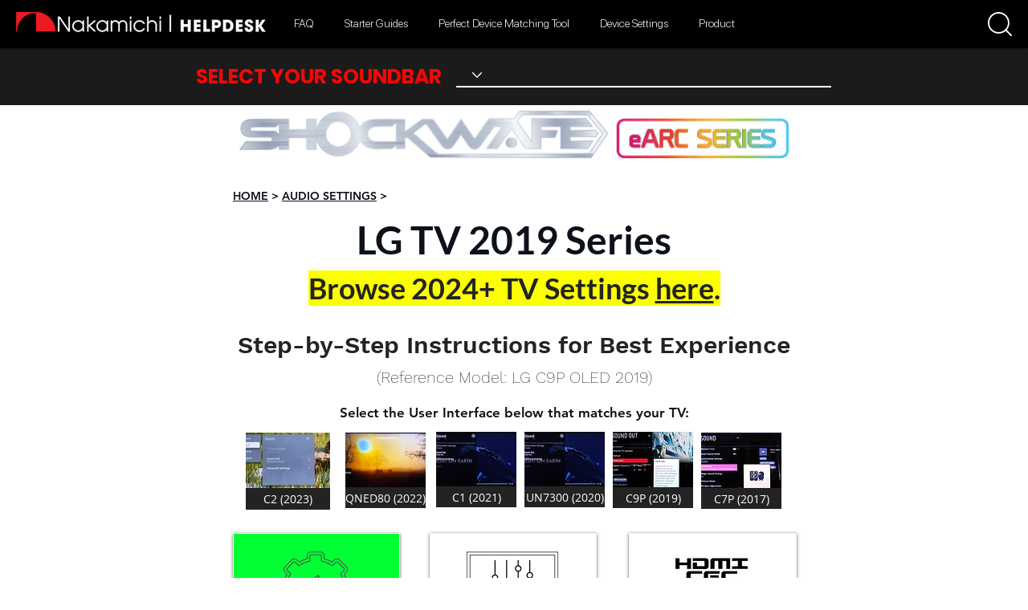

--- FILE ---
content_type: text/html; charset=UTF-8
request_url: https://www.helpdesk.nakamichi-usa.com/lg-tv-2019-audio
body_size: 163874
content:
<!DOCTYPE html>
<html lang="en">
<head>
  
  <!-- SEO Tags -->
  <title>LG TV 2019 | Audio Settings | Nakamichi USA Helpdesk</title>
  <link rel="canonical" href="https://www.helpdesk.nakamichi-usa.com/lg-tv-2019-audio"/>
  <meta property="og:title" content="LG TV 2019 | Audio Settings | Nakamichi USA Helpdesk"/>
  <meta property="og:url" content="https://www.helpdesk.nakamichi-usa.com/lg-tv-2019-audio"/>
  <meta property="og:site_name" content="Nakamichi Helpdesk"/>
  <meta property="og:type" content="website"/>
  <meta name="fb_admins_meta_tag" content="nakamichiusa"/>
  <meta name="google-site-verification" content="5Ot0jrT1nJ93dUpT1nS213_PearTBq90xHfm2GOovMk"/>
  <meta property="fb:admins" content="nakamichiusa"/>
  <meta name="twitter:card" content="summary_large_image"/>
  <meta name="twitter:title" content="LG TV 2019 | Audio Settings | Nakamichi USA Helpdesk"/><meta name="google-site-verification" content="5Ot0jrT1nJ93dUpT1nS213_PearTBq90xHfm2GOovMk" />

  
  <meta charset='utf-8'>
  <meta name="viewport" content="width=device-width, initial-scale=1" id="wixDesktopViewport" />
  <meta http-equiv="X-UA-Compatible" content="IE=edge">
  <meta name="generator" content="Wix.com Website Builder"/>

  <link rel="icon" sizes="192x192" href="https://static.wixstatic.com/media/757848_88e1b3ca863947239d1ecd664b5d0ada%7Emv2.jpg/v1/fill/w_192%2Ch_192%2Clg_1%2Cusm_0.66_1.00_0.01/757848_88e1b3ca863947239d1ecd664b5d0ada%7Emv2.jpg" type="image/jpeg"/>
  <link rel="shortcut icon" href="https://static.wixstatic.com/media/757848_88e1b3ca863947239d1ecd664b5d0ada%7Emv2.jpg/v1/fill/w_192%2Ch_192%2Clg_1%2Cusm_0.66_1.00_0.01/757848_88e1b3ca863947239d1ecd664b5d0ada%7Emv2.jpg" type="image/jpeg"/>
  <link rel="apple-touch-icon" href="https://static.wixstatic.com/media/757848_88e1b3ca863947239d1ecd664b5d0ada%7Emv2.jpg/v1/fill/w_180%2Ch_180%2Clg_1%2Cusm_0.66_1.00_0.01/757848_88e1b3ca863947239d1ecd664b5d0ada%7Emv2.jpg" type="image/jpeg"/>

  <!-- Safari Pinned Tab Icon -->
  <!-- <link rel="mask-icon" href="https://static.wixstatic.com/media/757848_88e1b3ca863947239d1ecd664b5d0ada%7Emv2.jpg/v1/fill/w_192%2Ch_192%2Clg_1%2Cusm_0.66_1.00_0.01/757848_88e1b3ca863947239d1ecd664b5d0ada%7Emv2.jpg"> -->

  <!-- Original trials -->
  


  <!-- Segmenter Polyfill -->
  <script>
    if (!window.Intl || !window.Intl.Segmenter) {
      (function() {
        var script = document.createElement('script');
        script.src = 'https://static.parastorage.com/unpkg/@formatjs/intl-segmenter@11.7.10/polyfill.iife.js';
        document.head.appendChild(script);
      })();
    }
  </script>

  <!-- Legacy Polyfills -->
  <script nomodule="" src="https://static.parastorage.com/unpkg/core-js-bundle@3.2.1/minified.js"></script>
  <script nomodule="" src="https://static.parastorage.com/unpkg/focus-within-polyfill@5.0.9/dist/focus-within-polyfill.js"></script>

  <!-- Performance API Polyfills -->
  <script>
  (function () {
    var noop = function noop() {};
    if ("performance" in window === false) {
      window.performance = {};
    }
    window.performance.mark = performance.mark || noop;
    window.performance.measure = performance.measure || noop;
    if ("now" in window.performance === false) {
      var nowOffset = Date.now();
      if (performance.timing && performance.timing.navigationStart) {
        nowOffset = performance.timing.navigationStart;
      }
      window.performance.now = function now() {
        return Date.now() - nowOffset;
      };
    }
  })();
  </script>

  <!-- Globals Definitions -->
  <script>
    (function () {
      var now = Date.now()
      window.initialTimestamps = {
        initialTimestamp: now,
        initialRequestTimestamp: Math.round(performance.timeOrigin ? performance.timeOrigin : now - performance.now())
      }

      window.thunderboltTag = "libs-releases-GA-local"
      window.thunderboltVersion = "1.16780.0"
    })();
  </script>

  <!-- Essential Viewer Model -->
  <script type="application/json" id="wix-essential-viewer-model">{"fleetConfig":{"fleetName":"thunderbolt-seo-isolated-renderer","type":"GA","code":0},"mode":{"qa":false,"enableTestApi":false,"debug":false,"ssrIndicator":false,"ssrOnly":false,"siteAssetsFallback":"enable","versionIndicator":false},"componentsLibrariesTopology":[{"artifactId":"editor-elements","namespace":"wixui","url":"https:\/\/static.parastorage.com\/services\/editor-elements\/1.14853.0"},{"artifactId":"editor-elements","namespace":"dsgnsys","url":"https:\/\/static.parastorage.com\/services\/editor-elements\/1.14853.0"}],"siteFeaturesConfigs":{"sessionManager":{"isRunningInDifferentSiteContext":false}},"language":{"userLanguage":"en"},"siteAssets":{"clientTopology":{"mediaRootUrl":"https:\/\/static.wixstatic.com","staticMediaUrl":"https:\/\/static.wixstatic.com\/media","moduleRepoUrl":"https:\/\/static.parastorage.com\/unpkg","fileRepoUrl":"https:\/\/static.parastorage.com\/services","viewerAppsUrl":"https:\/\/viewer-apps.parastorage.com","viewerAssetsUrl":"https:\/\/viewer-assets.parastorage.com","siteAssetsUrl":"https:\/\/siteassets.parastorage.com","pageJsonServerUrls":["https:\/\/pages.parastorage.com","https:\/\/staticorigin.wixstatic.com","https:\/\/www.helpdesk.nakamichi-usa.com","https:\/\/fallback.wix.com\/wix-html-editor-pages-webapp\/page"],"pathOfTBModulesInFileRepoForFallback":"wix-thunderbolt\/dist\/"}},"siteFeatures":["accessibility","appMonitoring","assetsLoader","businessLogger","captcha","clickHandlerRegistrar","codeEmbed","commonConfig","componentsLoader","componentsRegistry","consentPolicy","cyclicTabbing","domSelectors","dynamicPages","environmentWixCodeSdk","environment","lightbox","locationWixCodeSdk","mpaNavigation","navigationManager","navigationPhases","ooi","pages","panorama","passwordProtectedPage","protectedPages","renderer","reporter","routerFetch","router","scrollRestoration","seoWixCodeSdk","seo","sessionManager","siteMembersWixCodeSdk","siteMembers","siteScrollBlocker","siteWixCodeSdk","speculationRules","ssrCache","stores","structureApi","thunderboltInitializer","tpaCommons","translations","usedPlatformApis","warmupData","windowMessageRegistrar","windowWixCodeSdk","wixCustomElementComponent","wixEmbedsApi","componentsReact","platform"],"site":{"externalBaseUrl":"https:\/\/www.helpdesk.nakamichi-usa.com","isSEO":true},"media":{"staticMediaUrl":"https:\/\/static.wixstatic.com\/media","mediaRootUrl":"https:\/\/static.wixstatic.com\/","staticVideoUrl":"https:\/\/video.wixstatic.com\/"},"requestUrl":"https:\/\/www.helpdesk.nakamichi-usa.com\/lg-tv-2019-audio","rollout":{"siteAssetsVersionsRollout":false,"isDACRollout":0,"isTBRollout":false},"commonConfig":{"brand":"wix","host":"VIEWER","bsi":"","consentPolicy":{},"consentPolicyHeader":{},"siteRevision":"4","branchId":"6073254d-738c-4246-9cdb-0c57b7f05b6d","renderingFlow":"NONE","language":"en","locale":"en-us"},"interactionSampleRatio":0.01,"dynamicModelUrl":"https:\/\/www.helpdesk.nakamichi-usa.com\/_api\/v2\/dynamicmodel","accessTokensUrl":"https:\/\/www.helpdesk.nakamichi-usa.com\/_api\/v1\/access-tokens","isExcludedFromSecurityExperiments":false,"experiments":{"specs.thunderbolt.hardenFetchAndXHR":true,"specs.thunderbolt.securityExperiments":true}}</script>
  <script>window.viewerModel = JSON.parse(document.getElementById('wix-essential-viewer-model').textContent)</script>

  <script>
    window.commonConfig = viewerModel.commonConfig
  </script>

  
  <!-- BEGIN handleAccessTokens bundle -->

  <script data-url="https://static.parastorage.com/services/wix-thunderbolt/dist/handleAccessTokens.inline.4f2f9a53.bundle.min.js">(()=>{"use strict";function e(e){let{context:o,property:r,value:n,enumerable:i=!0}=e,c=e.get,l=e.set;if(!r||void 0===n&&!c&&!l)return new Error("property and value are required");let a=o||globalThis,s=a?.[r],u={};if(void 0!==n)u.value=n;else{if(c){let e=t(c);e&&(u.get=e)}if(l){let e=t(l);e&&(u.set=e)}}let p={...u,enumerable:i||!1,configurable:!1};void 0!==n&&(p.writable=!1);try{Object.defineProperty(a,r,p)}catch(e){return e instanceof TypeError?s:e}return s}function t(e,t){return"function"==typeof e?e:!0===e?.async&&"function"==typeof e.func?t?async function(t){return e.func(t)}:async function(){return e.func()}:"function"==typeof e?.func?e.func:void 0}try{e({property:"strictDefine",value:e})}catch{}try{e({property:"defineStrictObject",value:r})}catch{}try{e({property:"defineStrictMethod",value:n})}catch{}var o=["toString","toLocaleString","valueOf","constructor","prototype"];function r(t){let{context:n,property:c,propertiesToExclude:l=[],skipPrototype:a=!1,hardenPrototypePropertiesToExclude:s=[]}=t;if(!c)return new Error("property is required");let u=(n||globalThis)[c],p={},f=i(n,c);u&&("object"==typeof u||"function"==typeof u)&&Reflect.ownKeys(u).forEach(t=>{if(!l.includes(t)&&!o.includes(t)){let o=i(u,t);if(o&&(o.writable||o.configurable)){let{value:r,get:n,set:i,enumerable:c=!1}=o,l={};void 0!==r?l.value=r:n?l.get=n:i&&(l.set=i);try{let o=e({context:u,property:t,...l,enumerable:c});p[t]=o}catch(e){if(!(e instanceof TypeError))throw e;try{p[t]=o.value||o.get||o.set}catch{}}}}});let d={originalObject:u,originalProperties:p};if(!a&&void 0!==u?.prototype){let e=r({context:u,property:"prototype",propertiesToExclude:s,skipPrototype:!0});e instanceof Error||(d.originalPrototype=e?.originalObject,d.originalPrototypeProperties=e?.originalProperties)}return e({context:n,property:c,value:u,enumerable:f?.enumerable}),d}function n(t,o){let r=(o||globalThis)[t],n=i(o||globalThis,t);return r&&n&&(n.writable||n.configurable)?(Object.freeze(r),e({context:globalThis,property:t,value:r})):r}function i(e,t){if(e&&t)try{return Reflect.getOwnPropertyDescriptor(e,t)}catch{return}}function c(e){if("string"!=typeof e)return e;try{return decodeURIComponent(e).toLowerCase().trim()}catch{return e.toLowerCase().trim()}}function l(e,t){let o="";if("string"==typeof e)o=e.split("=")[0]?.trim()||"";else{if(!e||"string"!=typeof e.name)return!1;o=e.name}return t.has(c(o)||"")}function a(e,t){let o;return o="string"==typeof e?e.split(";").map(e=>e.trim()).filter(e=>e.length>0):e||[],o.filter(e=>!l(e,t))}var s=null;function u(){return null===s&&(s=typeof Document>"u"?void 0:Object.getOwnPropertyDescriptor(Document.prototype,"cookie")),s}function p(t,o){if(!globalThis?.cookieStore)return;let r=globalThis.cookieStore.get.bind(globalThis.cookieStore),n=globalThis.cookieStore.getAll.bind(globalThis.cookieStore),i=globalThis.cookieStore.set.bind(globalThis.cookieStore),c=globalThis.cookieStore.delete.bind(globalThis.cookieStore);return e({context:globalThis.CookieStore.prototype,property:"get",value:async function(e){return l(("string"==typeof e?e:e.name)||"",t)?null:r.call(this,e)},enumerable:!0}),e({context:globalThis.CookieStore.prototype,property:"getAll",value:async function(){return a(await n.apply(this,Array.from(arguments)),t)},enumerable:!0}),e({context:globalThis.CookieStore.prototype,property:"set",value:async function(){let e=Array.from(arguments);if(!l(1===e.length?e[0].name:e[0],t))return i.apply(this,e);o&&console.warn(o)},enumerable:!0}),e({context:globalThis.CookieStore.prototype,property:"delete",value:async function(){let e=Array.from(arguments);if(!l(1===e.length?e[0].name:e[0],t))return c.apply(this,e)},enumerable:!0}),e({context:globalThis.cookieStore,property:"prototype",value:globalThis.CookieStore.prototype,enumerable:!1}),e({context:globalThis,property:"cookieStore",value:globalThis.cookieStore,enumerable:!0}),{get:r,getAll:n,set:i,delete:c}}var f=["TextEncoder","TextDecoder","XMLHttpRequestEventTarget","EventTarget","URL","JSON","Reflect","Object","Array","Map","Set","WeakMap","WeakSet","Promise","Symbol","Error"],d=["addEventListener","removeEventListener","dispatchEvent","encodeURI","encodeURIComponent","decodeURI","decodeURIComponent"];const y=(e,t)=>{try{const o=t?t.get.call(document):document.cookie;return o.split(";").map(e=>e.trim()).filter(t=>t?.startsWith(e))[0]?.split("=")[1]}catch(e){return""}},g=(e="",t="",o="/")=>`${e}=; ${t?`domain=${t};`:""} max-age=0; path=${o}; expires=Thu, 01 Jan 1970 00:00:01 GMT`;function m(){(function(){if("undefined"!=typeof window){const e=performance.getEntriesByType("navigation")[0];return"back_forward"===(e?.type||"")}return!1})()&&function(){const{counter:e}=function(){const e=b("getItem");if(e){const[t,o]=e.split("-"),r=o?parseInt(o,10):0;if(r>=3){const e=t?Number(t):0;if(Date.now()-e>6e4)return{counter:0}}return{counter:r}}return{counter:0}}();e<3?(!function(e=1){b("setItem",`${Date.now()}-${e}`)}(e+1),window.location.reload()):console.error("ATS: Max reload attempts reached")}()}function b(e,t){try{return sessionStorage[e]("reload",t||"")}catch(e){console.error("ATS: Error calling sessionStorage:",e)}}const h="client-session-bind",v="sec-fetch-unsupported",{experiments:w}=window.viewerModel,T=[h,"client-binding",v,"svSession","smSession","server-session-bind","wixSession2","wixSession3"].map(e=>e.toLowerCase()),{cookie:S}=function(t,o){let r=new Set(t);return e({context:document,property:"cookie",set:{func:e=>function(e,t,o,r){let n=u(),i=c(t.split(";")[0]||"")||"";[...o].every(e=>!i.startsWith(e.toLowerCase()))&&n?.set?n.set.call(e,t):r&&console.warn(r)}(document,e,r,o)},get:{func:()=>function(e,t){let o=u();if(!o?.get)throw new Error("Cookie descriptor or getter not available");return a(o.get.call(e),t).join("; ")}(document,r)},enumerable:!0}),{cookieStore:p(r,o),cookie:u()}}(T),k="tbReady",x="security_overrideGlobals",{experiments:E,siteFeaturesConfigs:C,accessTokensUrl:P}=window.viewerModel,R=P,M={},O=(()=>{const e=y(h,S);if(w["specs.thunderbolt.browserCacheReload"]){y(v,S)||e?b("removeItem"):m()}return(()=>{const e=g(h),t=g(h,location.hostname);S.set.call(document,e),S.set.call(document,t)})(),e})();O&&(M["client-binding"]=O);const D=fetch;addEventListener(k,function e(t){const{logger:o}=t.detail;try{window.tb.init({fetch:D,fetchHeaders:M})}catch(e){const t=new Error("TB003");o.meter(`${x}_${t.message}`,{paramsOverrides:{errorType:x,eventString:t.message}}),window?.viewerModel?.mode.debug&&console.error(e)}finally{removeEventListener(k,e)}}),E["specs.thunderbolt.hardenFetchAndXHR"]||(window.fetchDynamicModel=()=>C.sessionManager.isRunningInDifferentSiteContext?Promise.resolve({}):fetch(R,{credentials:"same-origin",headers:M}).then(function(e){if(!e.ok)throw new Error(`[${e.status}]${e.statusText}`);return e.json()}),window.dynamicModelPromise=window.fetchDynamicModel())})();
//# sourceMappingURL=https://static.parastorage.com/services/wix-thunderbolt/dist/handleAccessTokens.inline.4f2f9a53.bundle.min.js.map</script>

<!-- END handleAccessTokens bundle -->

<!-- BEGIN overrideGlobals bundle -->

<script data-url="https://static.parastorage.com/services/wix-thunderbolt/dist/overrideGlobals.inline.ec13bfcf.bundle.min.js">(()=>{"use strict";function e(e){let{context:r,property:o,value:n,enumerable:i=!0}=e,c=e.get,a=e.set;if(!o||void 0===n&&!c&&!a)return new Error("property and value are required");let l=r||globalThis,u=l?.[o],s={};if(void 0!==n)s.value=n;else{if(c){let e=t(c);e&&(s.get=e)}if(a){let e=t(a);e&&(s.set=e)}}let p={...s,enumerable:i||!1,configurable:!1};void 0!==n&&(p.writable=!1);try{Object.defineProperty(l,o,p)}catch(e){return e instanceof TypeError?u:e}return u}function t(e,t){return"function"==typeof e?e:!0===e?.async&&"function"==typeof e.func?t?async function(t){return e.func(t)}:async function(){return e.func()}:"function"==typeof e?.func?e.func:void 0}try{e({property:"strictDefine",value:e})}catch{}try{e({property:"defineStrictObject",value:o})}catch{}try{e({property:"defineStrictMethod",value:n})}catch{}var r=["toString","toLocaleString","valueOf","constructor","prototype"];function o(t){let{context:n,property:c,propertiesToExclude:a=[],skipPrototype:l=!1,hardenPrototypePropertiesToExclude:u=[]}=t;if(!c)return new Error("property is required");let s=(n||globalThis)[c],p={},f=i(n,c);s&&("object"==typeof s||"function"==typeof s)&&Reflect.ownKeys(s).forEach(t=>{if(!a.includes(t)&&!r.includes(t)){let r=i(s,t);if(r&&(r.writable||r.configurable)){let{value:o,get:n,set:i,enumerable:c=!1}=r,a={};void 0!==o?a.value=o:n?a.get=n:i&&(a.set=i);try{let r=e({context:s,property:t,...a,enumerable:c});p[t]=r}catch(e){if(!(e instanceof TypeError))throw e;try{p[t]=r.value||r.get||r.set}catch{}}}}});let d={originalObject:s,originalProperties:p};if(!l&&void 0!==s?.prototype){let e=o({context:s,property:"prototype",propertiesToExclude:u,skipPrototype:!0});e instanceof Error||(d.originalPrototype=e?.originalObject,d.originalPrototypeProperties=e?.originalProperties)}return e({context:n,property:c,value:s,enumerable:f?.enumerable}),d}function n(t,r){let o=(r||globalThis)[t],n=i(r||globalThis,t);return o&&n&&(n.writable||n.configurable)?(Object.freeze(o),e({context:globalThis,property:t,value:o})):o}function i(e,t){if(e&&t)try{return Reflect.getOwnPropertyDescriptor(e,t)}catch{return}}function c(e){if("string"!=typeof e)return e;try{return decodeURIComponent(e).toLowerCase().trim()}catch{return e.toLowerCase().trim()}}function a(e,t){return e instanceof Headers?e.forEach((r,o)=>{l(o,t)||e.delete(o)}):Object.keys(e).forEach(r=>{l(r,t)||delete e[r]}),e}function l(e,t){return!t.has(c(e)||"")}function u(e,t){let r=!0,o=function(e){let t,r;if(globalThis.Request&&e instanceof Request)t=e.url;else{if("function"!=typeof e?.toString)throw new Error("Unsupported type for url");t=e.toString()}try{return new URL(t).pathname}catch{return r=t.replace(/#.+/gi,"").split("?").shift(),r.startsWith("/")?r:`/${r}`}}(e),n=c(o);return n&&t.some(e=>n.includes(e))&&(r=!1),r}function s(t,r,o){let n=fetch,i=XMLHttpRequest,c=new Set(r);function s(){let e=new i,r=e.open,n=e.setRequestHeader;return e.open=function(){let n=Array.from(arguments),i=n[1];if(n.length<2||u(i,t))return r.apply(e,n);throw new Error(o||`Request not allowed for path ${i}`)},e.setRequestHeader=function(t,r){l(decodeURIComponent(t),c)&&n.call(e,t,r)},e}return e({property:"fetch",value:function(){let e=function(e,t){return globalThis.Request&&e[0]instanceof Request&&e[0]?.headers?a(e[0].headers,t):e[1]?.headers&&a(e[1].headers,t),e}(arguments,c);return u(arguments[0],t)?n.apply(globalThis,Array.from(e)):new Promise((e,t)=>{t(new Error(o||`Request not allowed for path ${arguments[0]}`))})},enumerable:!0}),e({property:"XMLHttpRequest",value:s,enumerable:!0}),Object.keys(i).forEach(e=>{s[e]=i[e]}),{fetch:n,XMLHttpRequest:i}}var p=["TextEncoder","TextDecoder","XMLHttpRequestEventTarget","EventTarget","URL","JSON","Reflect","Object","Array","Map","Set","WeakMap","WeakSet","Promise","Symbol","Error"],f=["addEventListener","removeEventListener","dispatchEvent","encodeURI","encodeURIComponent","decodeURI","decodeURIComponent"];const d=function(){let t=globalThis.open,r=document.open;function o(e,r,o){let n="string"!=typeof e,i=t.call(window,e,r,o);return n||e&&function(e){return e.startsWith("//")&&/(?:[a-z0-9](?:[a-z0-9-]{0,61}[a-z0-9])?\.)+[a-z0-9][a-z0-9-]{0,61}[a-z0-9]/g.test(`${location.protocol}:${e}`)&&(e=`${location.protocol}${e}`),!e.startsWith("http")||new URL(e).hostname===location.hostname}(e)?{}:i}return e({property:"open",value:o,context:globalThis,enumerable:!0}),e({property:"open",value:function(e,t,n){return e?o(e,t,n):r.call(document,e||"",t||"",n||"")},context:document,enumerable:!0}),{open:t,documentOpen:r}},y=function(){let t=document.createElement,r=Element.prototype.setAttribute,o=Element.prototype.setAttributeNS;return e({property:"createElement",context:document,value:function(n,i){let a=t.call(document,n,i);if("iframe"===c(n)){e({property:"srcdoc",context:a,get:()=>"",set:()=>{console.warn("`srcdoc` is not allowed in iframe elements.")}});let t=function(e,t){"srcdoc"!==e.toLowerCase()?r.call(a,e,t):console.warn("`srcdoc` attribute is not allowed to be set.")},n=function(e,t,r){"srcdoc"!==t.toLowerCase()?o.call(a,e,t,r):console.warn("`srcdoc` attribute is not allowed to be set.")};a.setAttribute=t,a.setAttributeNS=n}return a},enumerable:!0}),{createElement:t,setAttribute:r,setAttributeNS:o}},m=["client-binding"],b=["/_api/v1/access-tokens","/_api/v2/dynamicmodel","/_api/one-app-session-web/v3/businesses"],h=function(){let t=setTimeout,r=setInterval;return o("setTimeout",0,globalThis),o("setInterval",0,globalThis),{setTimeout:t,setInterval:r};function o(t,r,o){let n=o||globalThis,i=n[t];if(!i||"function"!=typeof i)throw new Error(`Function ${t} not found or is not a function`);e({property:t,value:function(){let e=Array.from(arguments);if("string"!=typeof e[r])return i.apply(n,e);console.warn(`Calling ${t} with a String Argument at index ${r} is not allowed`)},context:o,enumerable:!0})}},v=function(){if(navigator&&"serviceWorker"in navigator){let t=navigator.serviceWorker.register;return e({context:navigator.serviceWorker,property:"register",value:function(){console.log("Service worker registration is not allowed")},enumerable:!0}),{register:t}}return{}};performance.mark("overrideGlobals started");const{isExcludedFromSecurityExperiments:g,experiments:w}=window.viewerModel,E=!g&&w["specs.thunderbolt.securityExperiments"];try{d(),E&&y(),w["specs.thunderbolt.hardenFetchAndXHR"]&&E&&s(b,m),v(),(e=>{let t=[],r=[];r=r.concat(["TextEncoder","TextDecoder"]),e&&(r=r.concat(["XMLHttpRequestEventTarget","EventTarget"])),r=r.concat(["URL","JSON"]),e&&(t=t.concat(["addEventListener","removeEventListener"])),t=t.concat(["encodeURI","encodeURIComponent","decodeURI","decodeURIComponent"]),r=r.concat(["String","Number"]),e&&r.push("Object"),r=r.concat(["Reflect"]),t.forEach(e=>{n(e),["addEventListener","removeEventListener"].includes(e)&&n(e,document)}),r.forEach(e=>{o({property:e})})})(E),E&&h()}catch(e){window?.viewerModel?.mode.debug&&console.error(e);const t=new Error("TB006");window.fedops?.reportError(t,"security_overrideGlobals"),window.Sentry?window.Sentry.captureException(t):globalThis.defineStrictProperty("sentryBuffer",[t],window,!1)}performance.mark("overrideGlobals ended")})();
//# sourceMappingURL=https://static.parastorage.com/services/wix-thunderbolt/dist/overrideGlobals.inline.ec13bfcf.bundle.min.js.map</script>

<!-- END overrideGlobals bundle -->


  
  <script>
    window.commonConfig = viewerModel.commonConfig

	
  </script>

  <!-- Initial CSS -->
  <style data-url="https://static.parastorage.com/services/wix-thunderbolt/dist/main.347af09f.min.css">@keyframes slide-horizontal-new{0%{transform:translateX(100%)}}@keyframes slide-horizontal-old{80%{opacity:1}to{opacity:0;transform:translateX(-100%)}}@keyframes slide-vertical-new{0%{transform:translateY(-100%)}}@keyframes slide-vertical-old{80%{opacity:1}to{opacity:0;transform:translateY(100%)}}@keyframes out-in-new{0%{opacity:0}}@keyframes out-in-old{to{opacity:0}}:root:active-view-transition{view-transition-name:none}::view-transition{pointer-events:none}:root:active-view-transition::view-transition-new(page-group),:root:active-view-transition::view-transition-old(page-group){animation-duration:.6s;cursor:wait;pointer-events:all}:root:active-view-transition-type(SlideHorizontal)::view-transition-old(page-group){animation:slide-horizontal-old .6s cubic-bezier(.83,0,.17,1) forwards;mix-blend-mode:normal}:root:active-view-transition-type(SlideHorizontal)::view-transition-new(page-group){animation:slide-horizontal-new .6s cubic-bezier(.83,0,.17,1) backwards;mix-blend-mode:normal}:root:active-view-transition-type(SlideVertical)::view-transition-old(page-group){animation:slide-vertical-old .6s cubic-bezier(.83,0,.17,1) forwards;mix-blend-mode:normal}:root:active-view-transition-type(SlideVertical)::view-transition-new(page-group){animation:slide-vertical-new .6s cubic-bezier(.83,0,.17,1) backwards;mix-blend-mode:normal}:root:active-view-transition-type(OutIn)::view-transition-old(page-group){animation:out-in-old .35s cubic-bezier(.22,1,.36,1) forwards}:root:active-view-transition-type(OutIn)::view-transition-new(page-group){animation:out-in-new .35s cubic-bezier(.64,0,.78,0) .35s backwards}@media(prefers-reduced-motion:reduce){::view-transition-group(*),::view-transition-new(*),::view-transition-old(*){animation:none!important}}body,html{background:transparent;border:0;margin:0;outline:0;padding:0;vertical-align:baseline}body{--scrollbar-width:0px;font-family:Arial,Helvetica,sans-serif;font-size:10px}body,html{height:100%}body{overflow-x:auto;overflow-y:scroll}body:not(.responsive) #site-root{min-width:var(--site-width);width:100%}body:not([data-js-loaded]) [data-hide-prejs]{visibility:hidden}interact-element{display:contents}#SITE_CONTAINER{position:relative}:root{--one-unit:1vw;--section-max-width:9999px;--spx-stopper-max:9999px;--spx-stopper-min:0px;--browser-zoom:1}@supports(-webkit-appearance:none) and (stroke-color:transparent){:root{--safari-sticky-fix:opacity;--experimental-safari-sticky-fix:translateZ(0)}}@supports(container-type:inline-size){:root{--one-unit:1cqw}}[id^=oldHoverBox-]{mix-blend-mode:plus-lighter;transition:opacity .5s ease,visibility .5s ease}[data-mesh-id$=inlineContent-gridContainer]:has(>[id^=oldHoverBox-]){isolation:isolate}</style>
<style data-url="https://static.parastorage.com/services/wix-thunderbolt/dist/main.renderer.9cb0985f.min.css">a,abbr,acronym,address,applet,b,big,blockquote,button,caption,center,cite,code,dd,del,dfn,div,dl,dt,em,fieldset,font,footer,form,h1,h2,h3,h4,h5,h6,header,i,iframe,img,ins,kbd,label,legend,li,nav,object,ol,p,pre,q,s,samp,section,small,span,strike,strong,sub,sup,table,tbody,td,tfoot,th,thead,title,tr,tt,u,ul,var{background:transparent;border:0;margin:0;outline:0;padding:0;vertical-align:baseline}input,select,textarea{box-sizing:border-box;font-family:Helvetica,Arial,sans-serif}ol,ul{list-style:none}blockquote,q{quotes:none}ins{text-decoration:none}del{text-decoration:line-through}table{border-collapse:collapse;border-spacing:0}a{cursor:pointer;text-decoration:none}.testStyles{overflow-y:hidden}.reset-button{-webkit-appearance:none;background:none;border:0;color:inherit;font:inherit;line-height:normal;outline:0;overflow:visible;padding:0;-webkit-user-select:none;-moz-user-select:none;-ms-user-select:none}:focus{outline:none}body.device-mobile-optimized:not(.disable-site-overflow){overflow-x:hidden;overflow-y:scroll}body.device-mobile-optimized:not(.responsive) #SITE_CONTAINER{margin-left:auto;margin-right:auto;overflow-x:visible;position:relative;width:320px}body.device-mobile-optimized:not(.responsive):not(.blockSiteScrolling) #SITE_CONTAINER{margin-top:0}body.device-mobile-optimized>*{max-width:100%!important}body.device-mobile-optimized #site-root{overflow-x:hidden;overflow-y:hidden}@supports(overflow:clip){body.device-mobile-optimized #site-root{overflow-x:clip;overflow-y:clip}}body.device-mobile-non-optimized #SITE_CONTAINER #site-root{overflow-x:clip;overflow-y:clip}body.device-mobile-non-optimized.fullScreenMode{background-color:#5f6360}body.device-mobile-non-optimized.fullScreenMode #MOBILE_ACTIONS_MENU,body.device-mobile-non-optimized.fullScreenMode #SITE_BACKGROUND,body.device-mobile-non-optimized.fullScreenMode #site-root,body.fullScreenMode #WIX_ADS{visibility:hidden}body.fullScreenMode{overflow-x:hidden!important;overflow-y:hidden!important}body.fullScreenMode.device-mobile-optimized #TINY_MENU{opacity:0;pointer-events:none}body.fullScreenMode-scrollable.device-mobile-optimized{overflow-x:hidden!important;overflow-y:auto!important}body.fullScreenMode-scrollable.device-mobile-optimized #masterPage,body.fullScreenMode-scrollable.device-mobile-optimized #site-root{overflow-x:hidden!important;overflow-y:hidden!important}body.fullScreenMode-scrollable.device-mobile-optimized #SITE_BACKGROUND,body.fullScreenMode-scrollable.device-mobile-optimized #masterPage{height:auto!important}body.fullScreenMode-scrollable.device-mobile-optimized #masterPage.mesh-layout{height:0!important}body.blockSiteScrolling,body.siteScrollingBlocked{position:fixed;width:100%}body.blockSiteScrolling #SITE_CONTAINER{margin-top:calc(var(--blocked-site-scroll-margin-top)*-1)}#site-root{margin:0 auto;min-height:100%;position:relative;top:var(--wix-ads-height)}#site-root img:not([src]){visibility:hidden}#site-root svg img:not([src]){visibility:visible}.auto-generated-link{color:inherit}#SCROLL_TO_BOTTOM,#SCROLL_TO_TOP{height:0}.has-click-trigger{cursor:pointer}.fullScreenOverlay{bottom:0;display:flex;justify-content:center;left:0;overflow-y:hidden;position:fixed;right:0;top:-60px;z-index:1005}.fullScreenOverlay>.fullScreenOverlayContent{bottom:0;left:0;margin:0 auto;overflow:hidden;position:absolute;right:0;top:60px;transform:translateZ(0)}[data-mesh-id$=centeredContent],[data-mesh-id$=form],[data-mesh-id$=inlineContent]{pointer-events:none;position:relative}[data-mesh-id$=-gridWrapper],[data-mesh-id$=-rotated-wrapper]{pointer-events:none}[data-mesh-id$=-gridContainer]>*,[data-mesh-id$=-rotated-wrapper]>*,[data-mesh-id$=inlineContent]>:not([data-mesh-id$=-gridContainer]){pointer-events:auto}.device-mobile-optimized #masterPage.mesh-layout #SOSP_CONTAINER_CUSTOM_ID{grid-area:2/1/3/2;-ms-grid-row:2;position:relative}#masterPage.mesh-layout{-ms-grid-rows:max-content max-content min-content max-content;-ms-grid-columns:100%;align-items:start;display:-ms-grid;display:grid;grid-template-columns:100%;grid-template-rows:max-content max-content min-content max-content;justify-content:stretch}#masterPage.mesh-layout #PAGES_CONTAINER,#masterPage.mesh-layout #SITE_FOOTER-placeholder,#masterPage.mesh-layout #SITE_FOOTER_WRAPPER,#masterPage.mesh-layout #SITE_HEADER-placeholder,#masterPage.mesh-layout #SITE_HEADER_WRAPPER,#masterPage.mesh-layout #SOSP_CONTAINER_CUSTOM_ID[data-state~=mobileView],#masterPage.mesh-layout #soapAfterPagesContainer,#masterPage.mesh-layout #soapBeforePagesContainer{-ms-grid-row-align:start;-ms-grid-column-align:start;-ms-grid-column:1}#masterPage.mesh-layout #SITE_HEADER-placeholder,#masterPage.mesh-layout #SITE_HEADER_WRAPPER{grid-area:1/1/2/2;-ms-grid-row:1}#masterPage.mesh-layout #PAGES_CONTAINER,#masterPage.mesh-layout #soapAfterPagesContainer,#masterPage.mesh-layout #soapBeforePagesContainer{grid-area:3/1/4/2;-ms-grid-row:3}#masterPage.mesh-layout #soapAfterPagesContainer,#masterPage.mesh-layout #soapBeforePagesContainer{width:100%}#masterPage.mesh-layout #PAGES_CONTAINER{align-self:stretch}#masterPage.mesh-layout main#PAGES_CONTAINER{display:block}#masterPage.mesh-layout #SITE_FOOTER-placeholder,#masterPage.mesh-layout #SITE_FOOTER_WRAPPER{grid-area:4/1/5/2;-ms-grid-row:4}#masterPage.mesh-layout #SITE_PAGES,#masterPage.mesh-layout [data-mesh-id=PAGES_CONTAINERcenteredContent],#masterPage.mesh-layout [data-mesh-id=PAGES_CONTAINERinlineContent]{height:100%}#masterPage.mesh-layout.desktop>*{width:100%}#masterPage.mesh-layout #PAGES_CONTAINER,#masterPage.mesh-layout #SITE_FOOTER,#masterPage.mesh-layout #SITE_FOOTER_WRAPPER,#masterPage.mesh-layout #SITE_HEADER,#masterPage.mesh-layout #SITE_HEADER_WRAPPER,#masterPage.mesh-layout #SITE_PAGES,#masterPage.mesh-layout #masterPageinlineContent{position:relative}#masterPage.mesh-layout #SITE_HEADER{grid-area:1/1/2/2}#masterPage.mesh-layout #SITE_FOOTER{grid-area:4/1/5/2}#masterPage.mesh-layout.overflow-x-clip #SITE_FOOTER,#masterPage.mesh-layout.overflow-x-clip #SITE_HEADER{overflow-x:clip}[data-z-counter]{z-index:0}[data-z-counter="0"]{z-index:auto}.wixSiteProperties{-webkit-font-smoothing:antialiased;-moz-osx-font-smoothing:grayscale}:root{--wst-button-color-fill-primary:rgb(var(--color_48));--wst-button-color-border-primary:rgb(var(--color_49));--wst-button-color-text-primary:rgb(var(--color_50));--wst-button-color-fill-primary-hover:rgb(var(--color_51));--wst-button-color-border-primary-hover:rgb(var(--color_52));--wst-button-color-text-primary-hover:rgb(var(--color_53));--wst-button-color-fill-primary-disabled:rgb(var(--color_54));--wst-button-color-border-primary-disabled:rgb(var(--color_55));--wst-button-color-text-primary-disabled:rgb(var(--color_56));--wst-button-color-fill-secondary:rgb(var(--color_57));--wst-button-color-border-secondary:rgb(var(--color_58));--wst-button-color-text-secondary:rgb(var(--color_59));--wst-button-color-fill-secondary-hover:rgb(var(--color_60));--wst-button-color-border-secondary-hover:rgb(var(--color_61));--wst-button-color-text-secondary-hover:rgb(var(--color_62));--wst-button-color-fill-secondary-disabled:rgb(var(--color_63));--wst-button-color-border-secondary-disabled:rgb(var(--color_64));--wst-button-color-text-secondary-disabled:rgb(var(--color_65));--wst-color-fill-base-1:rgb(var(--color_36));--wst-color-fill-base-2:rgb(var(--color_37));--wst-color-fill-base-shade-1:rgb(var(--color_38));--wst-color-fill-base-shade-2:rgb(var(--color_39));--wst-color-fill-base-shade-3:rgb(var(--color_40));--wst-color-fill-accent-1:rgb(var(--color_41));--wst-color-fill-accent-2:rgb(var(--color_42));--wst-color-fill-accent-3:rgb(var(--color_43));--wst-color-fill-accent-4:rgb(var(--color_44));--wst-color-fill-background-primary:rgb(var(--color_11));--wst-color-fill-background-secondary:rgb(var(--color_12));--wst-color-text-primary:rgb(var(--color_15));--wst-color-text-secondary:rgb(var(--color_14));--wst-color-action:rgb(var(--color_18));--wst-color-disabled:rgb(var(--color_39));--wst-color-title:rgb(var(--color_45));--wst-color-subtitle:rgb(var(--color_46));--wst-color-line:rgb(var(--color_47));--wst-font-style-h2:var(--font_2);--wst-font-style-h3:var(--font_3);--wst-font-style-h4:var(--font_4);--wst-font-style-h5:var(--font_5);--wst-font-style-h6:var(--font_6);--wst-font-style-body-large:var(--font_7);--wst-font-style-body-medium:var(--font_8);--wst-font-style-body-small:var(--font_9);--wst-font-style-body-x-small:var(--font_10);--wst-color-custom-1:rgb(var(--color_13));--wst-color-custom-2:rgb(var(--color_16));--wst-color-custom-3:rgb(var(--color_17));--wst-color-custom-4:rgb(var(--color_19));--wst-color-custom-5:rgb(var(--color_20));--wst-color-custom-6:rgb(var(--color_21));--wst-color-custom-7:rgb(var(--color_22));--wst-color-custom-8:rgb(var(--color_23));--wst-color-custom-9:rgb(var(--color_24));--wst-color-custom-10:rgb(var(--color_25));--wst-color-custom-11:rgb(var(--color_26));--wst-color-custom-12:rgb(var(--color_27));--wst-color-custom-13:rgb(var(--color_28));--wst-color-custom-14:rgb(var(--color_29));--wst-color-custom-15:rgb(var(--color_30));--wst-color-custom-16:rgb(var(--color_31));--wst-color-custom-17:rgb(var(--color_32));--wst-color-custom-18:rgb(var(--color_33));--wst-color-custom-19:rgb(var(--color_34));--wst-color-custom-20:rgb(var(--color_35))}.wix-presets-wrapper{display:contents}</style>

  <meta name="format-detection" content="telephone=no">
  <meta name="skype_toolbar" content="skype_toolbar_parser_compatible">
  
  

  

  
      <!--pageHtmlEmbeds.head start-->
      <script type="wix/htmlEmbeds" id="pageHtmlEmbeds.head start"></script>
    
      <!-- Global site tag (gtag.js) - Google Analytics -->
<script async src="https://www.googletagmanager.com/gtag/js?id=G-9R9NHGCL4S"></script>
<script>
  window.dataLayer = window.dataLayer || [];
  function gtag(){dataLayer.push(arguments);}
  gtag('js', new Date());

  gtag('config', 'G-9R9NHGCL4S');
</script>
    
      <script>
function registerListener() {
  window.wixDevelopersAnalytics.register(
    'cf06bdf3-5bab-4f20-b165-97fb723dac6a',
    (eventName, eventParams, options) => {
      const a = 1
      const XSRFToken = getXSRFTokenFromCookie()
      fetch(
        `${window.location.origin}/_serverless/analytics-reporter/facebook/event`,
        {
          method: 'POST',
          headers: {
            'Content-Type': 'application/json',
            'X-XSRF-TOKEN': XSRFToken,
          },
          body: JSON.stringify({ eventName, data: eventParams }),
        },
      );
    },
  );
  function getXSRFTokenFromCookie() {
    var match = document.cookie.match(new RegExp("XSRF-TOKEN=(.+?);"));
    return match ? match[1] : "";
  }
}
window.wixDevelopersAnalytics
  ? registerListener()
  : window.addEventListener('wixDevelopersAnalyticsReady', registerListener);
</script>

    
      <script type="wix/htmlEmbeds" id="pageHtmlEmbeds.head end"></script>
      <!--pageHtmlEmbeds.head end-->
  

  <!-- head performance data start -->
  
  <!-- head performance data end -->
  

    


    
<style data-href="https://static.parastorage.com/services/editor-elements-library/dist/thunderbolt/rb_wixui.thunderbolt_bootstrap.a1b00b19.min.css">.cwL6XW{cursor:pointer}.sNF2R0{opacity:0}.hLoBV3{transition:opacity var(--transition-duration) cubic-bezier(.37,0,.63,1)}.Rdf41z,.hLoBV3{opacity:1}.ftlZWo{transition:opacity var(--transition-duration) cubic-bezier(.37,0,.63,1)}.ATGlOr,.ftlZWo{opacity:0}.KQSXD0{transition:opacity var(--transition-duration) cubic-bezier(.64,0,.78,0)}.KQSXD0,.pagQKE{opacity:1}._6zG5H{opacity:0;transition:opacity var(--transition-duration) cubic-bezier(.22,1,.36,1)}.BB49uC{transform:translateX(100%)}.j9xE1V{transition:transform var(--transition-duration) cubic-bezier(.87,0,.13,1)}.ICs7Rs,.j9xE1V{transform:translateX(0)}.DxijZJ{transition:transform var(--transition-duration) cubic-bezier(.87,0,.13,1)}.B5kjYq,.DxijZJ{transform:translateX(-100%)}.cJijIV{transition:transform var(--transition-duration) cubic-bezier(.87,0,.13,1)}.cJijIV,.hOxaWM{transform:translateX(0)}.T9p3fN{transform:translateX(100%);transition:transform var(--transition-duration) cubic-bezier(.87,0,.13,1)}.qDxYJm{transform:translateY(100%)}.aA9V0P{transition:transform var(--transition-duration) cubic-bezier(.87,0,.13,1)}.YPXPAS,.aA9V0P{transform:translateY(0)}.Xf2zsA{transition:transform var(--transition-duration) cubic-bezier(.87,0,.13,1)}.Xf2zsA,.y7Kt7s{transform:translateY(-100%)}.EeUgMu{transition:transform var(--transition-duration) cubic-bezier(.87,0,.13,1)}.EeUgMu,.fdHrtm{transform:translateY(0)}.WIFaG4{transform:translateY(100%);transition:transform var(--transition-duration) cubic-bezier(.87,0,.13,1)}body:not(.responsive) .JsJXaX{overflow-x:clip}:root:active-view-transition .JsJXaX{view-transition-name:page-group}.AnQkDU{display:grid;grid-template-columns:1fr;grid-template-rows:1fr;height:100%}.AnQkDU>div{align-self:stretch!important;grid-area:1/1/2/2;justify-self:stretch!important}.StylableButton2545352419__root{-archetype:box;border:none;box-sizing:border-box;cursor:pointer;display:block;height:100%;min-height:10px;min-width:10px;padding:0;touch-action:manipulation;width:100%}.StylableButton2545352419__root[disabled]{pointer-events:none}.StylableButton2545352419__root:not(:hover):not([disabled]).StylableButton2545352419--hasBackgroundColor{background-color:var(--corvid-background-color)!important}.StylableButton2545352419__root:hover:not([disabled]).StylableButton2545352419--hasHoverBackgroundColor{background-color:var(--corvid-hover-background-color)!important}.StylableButton2545352419__root:not(:hover)[disabled].StylableButton2545352419--hasDisabledBackgroundColor{background-color:var(--corvid-disabled-background-color)!important}.StylableButton2545352419__root:not(:hover):not([disabled]).StylableButton2545352419--hasBorderColor{border-color:var(--corvid-border-color)!important}.StylableButton2545352419__root:hover:not([disabled]).StylableButton2545352419--hasHoverBorderColor{border-color:var(--corvid-hover-border-color)!important}.StylableButton2545352419__root:not(:hover)[disabled].StylableButton2545352419--hasDisabledBorderColor{border-color:var(--corvid-disabled-border-color)!important}.StylableButton2545352419__root.StylableButton2545352419--hasBorderRadius{border-radius:var(--corvid-border-radius)!important}.StylableButton2545352419__root.StylableButton2545352419--hasBorderWidth{border-width:var(--corvid-border-width)!important}.StylableButton2545352419__root:not(:hover):not([disabled]).StylableButton2545352419--hasColor,.StylableButton2545352419__root:not(:hover):not([disabled]).StylableButton2545352419--hasColor .StylableButton2545352419__label{color:var(--corvid-color)!important}.StylableButton2545352419__root:hover:not([disabled]).StylableButton2545352419--hasHoverColor,.StylableButton2545352419__root:hover:not([disabled]).StylableButton2545352419--hasHoverColor .StylableButton2545352419__label{color:var(--corvid-hover-color)!important}.StylableButton2545352419__root:not(:hover)[disabled].StylableButton2545352419--hasDisabledColor,.StylableButton2545352419__root:not(:hover)[disabled].StylableButton2545352419--hasDisabledColor .StylableButton2545352419__label{color:var(--corvid-disabled-color)!important}.StylableButton2545352419__link{-archetype:box;box-sizing:border-box;color:#000;text-decoration:none}.StylableButton2545352419__container{align-items:center;display:flex;flex-basis:auto;flex-direction:row;flex-grow:1;height:100%;justify-content:center;overflow:hidden;transition:all .2s ease,visibility 0s;width:100%}.StylableButton2545352419__label{-archetype:text;-controller-part-type:LayoutChildDisplayDropdown,LayoutFlexChildSpacing(first);max-width:100%;min-width:1.8em;overflow:hidden;text-align:center;text-overflow:ellipsis;transition:inherit;white-space:nowrap}.StylableButton2545352419__root.StylableButton2545352419--isMaxContent .StylableButton2545352419__label{text-overflow:unset}.StylableButton2545352419__root.StylableButton2545352419--isWrapText .StylableButton2545352419__label{min-width:10px;overflow-wrap:break-word;white-space:break-spaces;word-break:break-word}.StylableButton2545352419__icon{-archetype:icon;-controller-part-type:LayoutChildDisplayDropdown,LayoutFlexChildSpacing(last);flex-shrink:0;height:50px;min-width:1px;transition:inherit}.StylableButton2545352419__icon.StylableButton2545352419--override{display:block!important}.StylableButton2545352419__icon svg,.StylableButton2545352419__icon>span{display:flex;height:inherit;width:inherit}.StylableButton2545352419__root:not(:hover):not([disalbed]).StylableButton2545352419--hasIconColor .StylableButton2545352419__icon svg{fill:var(--corvid-icon-color)!important;stroke:var(--corvid-icon-color)!important}.StylableButton2545352419__root:hover:not([disabled]).StylableButton2545352419--hasHoverIconColor .StylableButton2545352419__icon svg{fill:var(--corvid-hover-icon-color)!important;stroke:var(--corvid-hover-icon-color)!important}.StylableButton2545352419__root:not(:hover)[disabled].StylableButton2545352419--hasDisabledIconColor .StylableButton2545352419__icon svg{fill:var(--corvid-disabled-icon-color)!important;stroke:var(--corvid-disabled-icon-color)!important}.aeyn4z{bottom:0;left:0;position:absolute;right:0;top:0}.qQrFOK{cursor:pointer}.VDJedC{-webkit-tap-highlight-color:rgba(0,0,0,0);fill:var(--corvid-fill-color,var(--fill));fill-opacity:var(--fill-opacity);stroke:var(--corvid-stroke-color,var(--stroke));stroke-opacity:var(--stroke-opacity);stroke-width:var(--stroke-width);filter:var(--drop-shadow,none);opacity:var(--opacity);transform:var(--flip)}.VDJedC,.VDJedC svg{bottom:0;left:0;position:absolute;right:0;top:0}.VDJedC svg{height:var(--svg-calculated-height,100%);margin:auto;padding:var(--svg-calculated-padding,0);width:var(--svg-calculated-width,100%)}.VDJedC svg:not([data-type=ugc]){overflow:visible}.l4CAhn *{vector-effect:non-scaling-stroke}.Z_l5lU{-webkit-text-size-adjust:100%;-moz-text-size-adjust:100%;text-size-adjust:100%}ol.font_100,ul.font_100{color:#080808;font-family:"Arial, Helvetica, sans-serif",serif;font-size:10px;font-style:normal;font-variant:normal;font-weight:400;letter-spacing:normal;line-height:normal;margin:0;text-decoration:none}ol.font_100 li,ul.font_100 li{margin-bottom:12px}ol.wix-list-text-align,ul.wix-list-text-align{list-style-position:inside}ol.wix-list-text-align h1,ol.wix-list-text-align h2,ol.wix-list-text-align h3,ol.wix-list-text-align h4,ol.wix-list-text-align h5,ol.wix-list-text-align h6,ol.wix-list-text-align p,ul.wix-list-text-align h1,ul.wix-list-text-align h2,ul.wix-list-text-align h3,ul.wix-list-text-align h4,ul.wix-list-text-align h5,ul.wix-list-text-align h6,ul.wix-list-text-align p{display:inline}.HQSswv{cursor:pointer}.yi6otz{clip:rect(0 0 0 0);border:0;height:1px;margin:-1px;overflow:hidden;padding:0;position:absolute;width:1px}.zQ9jDz [data-attr-richtext-marker=true]{display:block}.zQ9jDz [data-attr-richtext-marker=true] table{border-collapse:collapse;margin:15px 0;width:100%}.zQ9jDz [data-attr-richtext-marker=true] table td{padding:12px;position:relative}.zQ9jDz [data-attr-richtext-marker=true] table td:after{border-bottom:1px solid currentColor;border-left:1px solid currentColor;bottom:0;content:"";left:0;opacity:.2;position:absolute;right:0;top:0}.zQ9jDz [data-attr-richtext-marker=true] table tr td:last-child:after{border-right:1px solid currentColor}.zQ9jDz [data-attr-richtext-marker=true] table tr:first-child td:after{border-top:1px solid currentColor}@supports(-webkit-appearance:none) and (stroke-color:transparent){.qvSjx3>*>:first-child{vertical-align:top}}@supports(-webkit-touch-callout:none){.qvSjx3>*>:first-child{vertical-align:top}}.LkZBpT :is(p,h1,h2,h3,h4,h5,h6,ul,ol,span[data-attr-richtext-marker],blockquote,div) [class$=rich-text__text],.LkZBpT :is(p,h1,h2,h3,h4,h5,h6,ul,ol,span[data-attr-richtext-marker],blockquote,div)[class$=rich-text__text]{color:var(--corvid-color,currentColor)}.LkZBpT :is(p,h1,h2,h3,h4,h5,h6,ul,ol,span[data-attr-richtext-marker],blockquote,div) span[style*=color]{color:var(--corvid-color,currentColor)!important}.Kbom4H{direction:var(--text-direction);min-height:var(--min-height);min-width:var(--min-width)}.Kbom4H .upNqi2{word-wrap:break-word;height:100%;overflow-wrap:break-word;position:relative;width:100%}.Kbom4H .upNqi2 ul{list-style:disc inside}.Kbom4H .upNqi2 li{margin-bottom:12px}.MMl86N blockquote,.MMl86N div,.MMl86N h1,.MMl86N h2,.MMl86N h3,.MMl86N h4,.MMl86N h5,.MMl86N h6,.MMl86N p{letter-spacing:normal;line-height:normal}.gYHZuN{min-height:var(--min-height);min-width:var(--min-width)}.gYHZuN .upNqi2{word-wrap:break-word;height:100%;overflow-wrap:break-word;position:relative;width:100%}.gYHZuN .upNqi2 ol,.gYHZuN .upNqi2 ul{letter-spacing:normal;line-height:normal;margin-inline-start:.5em;padding-inline-start:1.3em}.gYHZuN .upNqi2 ul{list-style-type:disc}.gYHZuN .upNqi2 ol{list-style-type:decimal}.gYHZuN .upNqi2 ol ul,.gYHZuN .upNqi2 ul ul{line-height:normal;list-style-type:circle}.gYHZuN .upNqi2 ol ol ul,.gYHZuN .upNqi2 ol ul ul,.gYHZuN .upNqi2 ul ol ul,.gYHZuN .upNqi2 ul ul ul{line-height:normal;list-style-type:square}.gYHZuN .upNqi2 li{font-style:inherit;font-weight:inherit;letter-spacing:normal;line-height:inherit}.gYHZuN .upNqi2 h1,.gYHZuN .upNqi2 h2,.gYHZuN .upNqi2 h3,.gYHZuN .upNqi2 h4,.gYHZuN .upNqi2 h5,.gYHZuN .upNqi2 h6,.gYHZuN .upNqi2 p{letter-spacing:normal;line-height:normal;margin-block:0;margin:0}.gYHZuN .upNqi2 a{color:inherit}.MMl86N,.ku3DBC{word-wrap:break-word;direction:var(--text-direction);min-height:var(--min-height);min-width:var(--min-width);mix-blend-mode:var(--blendMode,normal);overflow-wrap:break-word;pointer-events:none;text-align:start;text-shadow:var(--textOutline,0 0 transparent),var(--textShadow,0 0 transparent);text-transform:var(--textTransform,"none")}.MMl86N>*,.ku3DBC>*{pointer-events:auto}.MMl86N li,.ku3DBC li{font-style:inherit;font-weight:inherit;letter-spacing:normal;line-height:inherit}.MMl86N ol,.MMl86N ul,.ku3DBC ol,.ku3DBC ul{letter-spacing:normal;line-height:normal;margin-inline-end:0;margin-inline-start:.5em}.MMl86N:not(.Vq6kJx) ol,.MMl86N:not(.Vq6kJx) ul,.ku3DBC:not(.Vq6kJx) ol,.ku3DBC:not(.Vq6kJx) ul{padding-inline-end:0;padding-inline-start:1.3em}.MMl86N ul,.ku3DBC ul{list-style-type:disc}.MMl86N ol,.ku3DBC ol{list-style-type:decimal}.MMl86N ol ul,.MMl86N ul ul,.ku3DBC ol ul,.ku3DBC ul ul{list-style-type:circle}.MMl86N ol ol ul,.MMl86N ol ul ul,.MMl86N ul ol ul,.MMl86N ul ul ul,.ku3DBC ol ol ul,.ku3DBC ol ul ul,.ku3DBC ul ol ul,.ku3DBC ul ul ul{list-style-type:square}.MMl86N blockquote,.MMl86N div,.MMl86N h1,.MMl86N h2,.MMl86N h3,.MMl86N h4,.MMl86N h5,.MMl86N h6,.MMl86N p,.ku3DBC blockquote,.ku3DBC div,.ku3DBC h1,.ku3DBC h2,.ku3DBC h3,.ku3DBC h4,.ku3DBC h5,.ku3DBC h6,.ku3DBC p{margin-block:0;margin:0}.MMl86N a,.ku3DBC a{color:inherit}.Vq6kJx li{margin-inline-end:0;margin-inline-start:1.3em}.Vd6aQZ{overflow:hidden;padding:0;pointer-events:none;white-space:nowrap}.mHZSwn{display:none}.lvxhkV{bottom:0;left:0;position:absolute;right:0;top:0;width:100%}.QJjwEo{transform:translateY(-100%);transition:.2s ease-in}.kdBXfh{transition:.2s}.MP52zt{opacity:0;transition:.2s ease-in}.MP52zt.Bhu9m5{z-index:-1!important}.LVP8Wf{opacity:1;transition:.2s}.VrZrC0{height:auto}.VrZrC0,.cKxVkc{position:relative;width:100%}:host(:not(.device-mobile-optimized)) .vlM3HR,body:not(.device-mobile-optimized) .vlM3HR{margin-left:calc((100% - var(--site-width))/2);width:var(--site-width)}.AT7o0U[data-focuscycled=active]{outline:1px solid transparent}.AT7o0U[data-focuscycled=active]:not(:focus-within){outline:2px solid transparent;transition:outline .01s ease}.AT7o0U .vlM3HR{bottom:0;left:0;position:absolute;right:0;top:0}.Tj01hh,.jhxvbR{display:block;height:100%;width:100%}.jhxvbR img{max-width:var(--wix-img-max-width,100%)}.jhxvbR[data-animate-blur] img{filter:blur(9px);transition:filter .8s ease-in}.jhxvbR[data-animate-blur] img[data-load-done]{filter:none}.WzbAF8{direction:var(--direction)}.WzbAF8 .mpGTIt .O6KwRn{display:var(--item-display);height:var(--item-size);margin-block:var(--item-margin-block);margin-inline:var(--item-margin-inline);width:var(--item-size)}.WzbAF8 .mpGTIt .O6KwRn:last-child{margin-block:0;margin-inline:0}.WzbAF8 .mpGTIt .O6KwRn .oRtuWN{display:block}.WzbAF8 .mpGTIt .O6KwRn .oRtuWN .YaS0jR{height:var(--item-size);width:var(--item-size)}.WzbAF8 .mpGTIt{height:100%;position:absolute;white-space:nowrap;width:100%}:host(.device-mobile-optimized) .WzbAF8 .mpGTIt,body.device-mobile-optimized .WzbAF8 .mpGTIt{white-space:normal}.big2ZD{display:grid;grid-template-columns:1fr;grid-template-rows:1fr;height:calc(100% - var(--wix-ads-height));left:0;margin-top:var(--wix-ads-height);position:fixed;top:0;width:100%}.SHHiV9,.big2ZD{pointer-events:none;z-index:var(--pinned-layer-in-container,var(--above-all-in-container))}</style>
<style data-href="https://static.parastorage.com/services/editor-elements-library/dist/thunderbolt/rb_wixui.thunderbolt_bootstrap-classic.72e6a2a3.min.css">.PlZyDq{touch-action:manipulation}.uDW_Qe{align-items:center;box-sizing:border-box;display:flex;justify-content:var(--label-align);min-width:100%;text-align:initial;width:-moz-max-content;width:max-content}.uDW_Qe:before{max-width:var(--margin-start,0)}.uDW_Qe:after,.uDW_Qe:before{align-self:stretch;content:"";flex-grow:1}.uDW_Qe:after{max-width:var(--margin-end,0)}.FubTgk{height:100%}.FubTgk .uDW_Qe{border-radius:var(--corvid-border-radius,var(--rd,0));bottom:0;box-shadow:var(--shd,0 1px 4px rgba(0,0,0,.6));left:0;position:absolute;right:0;top:0;transition:var(--trans1,border-color .4s ease 0s,background-color .4s ease 0s)}.FubTgk .uDW_Qe:link,.FubTgk .uDW_Qe:visited{border-color:transparent}.FubTgk .l7_2fn{color:var(--corvid-color,rgb(var(--txt,var(--color_15,color_15))));font:var(--fnt,var(--font_5));margin:0;position:relative;transition:var(--trans2,color .4s ease 0s);white-space:nowrap}.FubTgk[aria-disabled=false] .uDW_Qe{background-color:var(--corvid-background-color,rgba(var(--bg,var(--color_17,color_17)),var(--alpha-bg,1)));border:solid var(--corvid-border-color,rgba(var(--brd,var(--color_15,color_15)),var(--alpha-brd,1))) var(--corvid-border-width,var(--brw,0));cursor:pointer!important}:host(.device-mobile-optimized) .FubTgk[aria-disabled=false]:active .uDW_Qe,body.device-mobile-optimized .FubTgk[aria-disabled=false]:active .uDW_Qe{background-color:var(--corvid-hover-background-color,rgba(var(--bgh,var(--color_18,color_18)),var(--alpha-bgh,1)));border-color:var(--corvid-hover-border-color,rgba(var(--brdh,var(--color_15,color_15)),var(--alpha-brdh,1)))}:host(.device-mobile-optimized) .FubTgk[aria-disabled=false]:active .l7_2fn,body.device-mobile-optimized .FubTgk[aria-disabled=false]:active .l7_2fn{color:var(--corvid-hover-color,rgb(var(--txth,var(--color_15,color_15))))}:host(:not(.device-mobile-optimized)) .FubTgk[aria-disabled=false]:hover .uDW_Qe,body:not(.device-mobile-optimized) .FubTgk[aria-disabled=false]:hover .uDW_Qe{background-color:var(--corvid-hover-background-color,rgba(var(--bgh,var(--color_18,color_18)),var(--alpha-bgh,1)));border-color:var(--corvid-hover-border-color,rgba(var(--brdh,var(--color_15,color_15)),var(--alpha-brdh,1)))}:host(:not(.device-mobile-optimized)) .FubTgk[aria-disabled=false]:hover .l7_2fn,body:not(.device-mobile-optimized) .FubTgk[aria-disabled=false]:hover .l7_2fn{color:var(--corvid-hover-color,rgb(var(--txth,var(--color_15,color_15))))}.FubTgk[aria-disabled=true] .uDW_Qe{background-color:var(--corvid-disabled-background-color,rgba(var(--bgd,204,204,204),var(--alpha-bgd,1)));border-color:var(--corvid-disabled-border-color,rgba(var(--brdd,204,204,204),var(--alpha-brdd,1)));border-style:solid;border-width:var(--corvid-border-width,var(--brw,0))}.FubTgk[aria-disabled=true] .l7_2fn{color:var(--corvid-disabled-color,rgb(var(--txtd,255,255,255)))}.uUxqWY{align-items:center;box-sizing:border-box;display:flex;justify-content:var(--label-align);min-width:100%;text-align:initial;width:-moz-max-content;width:max-content}.uUxqWY:before{max-width:var(--margin-start,0)}.uUxqWY:after,.uUxqWY:before{align-self:stretch;content:"";flex-grow:1}.uUxqWY:after{max-width:var(--margin-end,0)}.Vq4wYb[aria-disabled=false] .uUxqWY{cursor:pointer}:host(.device-mobile-optimized) .Vq4wYb[aria-disabled=false]:active .wJVzSK,body.device-mobile-optimized .Vq4wYb[aria-disabled=false]:active .wJVzSK{color:var(--corvid-hover-color,rgb(var(--txth,var(--color_15,color_15))));transition:var(--trans,color .4s ease 0s)}:host(:not(.device-mobile-optimized)) .Vq4wYb[aria-disabled=false]:hover .wJVzSK,body:not(.device-mobile-optimized) .Vq4wYb[aria-disabled=false]:hover .wJVzSK{color:var(--corvid-hover-color,rgb(var(--txth,var(--color_15,color_15))));transition:var(--trans,color .4s ease 0s)}.Vq4wYb .uUxqWY{bottom:0;left:0;position:absolute;right:0;top:0}.Vq4wYb .wJVzSK{color:var(--corvid-color,rgb(var(--txt,var(--color_15,color_15))));font:var(--fnt,var(--font_5));transition:var(--trans,color .4s ease 0s);white-space:nowrap}.Vq4wYb[aria-disabled=true] .wJVzSK{color:var(--corvid-disabled-color,rgb(var(--txtd,255,255,255)))}:host(:not(.device-mobile-optimized)) .CohWsy,body:not(.device-mobile-optimized) .CohWsy{display:flex}:host(:not(.device-mobile-optimized)) .V5AUxf,body:not(.device-mobile-optimized) .V5AUxf{-moz-column-gap:var(--margin);column-gap:var(--margin);direction:var(--direction);display:flex;margin:0 auto;position:relative;width:calc(100% - var(--padding)*2)}:host(:not(.device-mobile-optimized)) .V5AUxf>*,body:not(.device-mobile-optimized) .V5AUxf>*{direction:ltr;flex:var(--column-flex) 1 0%;left:0;margin-bottom:var(--padding);margin-top:var(--padding);min-width:0;position:relative;top:0}:host(.device-mobile-optimized) .V5AUxf,body.device-mobile-optimized .V5AUxf{display:block;padding-bottom:var(--padding-y);padding-left:var(--padding-x,0);padding-right:var(--padding-x,0);padding-top:var(--padding-y);position:relative}:host(.device-mobile-optimized) .V5AUxf>*,body.device-mobile-optimized .V5AUxf>*{margin-bottom:var(--margin);position:relative}:host(.device-mobile-optimized) .V5AUxf>:first-child,body.device-mobile-optimized .V5AUxf>:first-child{margin-top:var(--firstChildMarginTop,0)}:host(.device-mobile-optimized) .V5AUxf>:last-child,body.device-mobile-optimized .V5AUxf>:last-child{margin-bottom:var(--lastChildMarginBottom)}.LIhNy3{backface-visibility:hidden}.jhxvbR,.mtrorN{display:block;height:100%;width:100%}.jhxvbR img{max-width:var(--wix-img-max-width,100%)}.jhxvbR[data-animate-blur] img{filter:blur(9px);transition:filter .8s ease-in}.jhxvbR[data-animate-blur] img[data-load-done]{filter:none}.if7Vw2{height:100%;left:0;-webkit-mask-image:var(--mask-image,none);mask-image:var(--mask-image,none);-webkit-mask-position:var(--mask-position,0);mask-position:var(--mask-position,0);-webkit-mask-repeat:var(--mask-repeat,no-repeat);mask-repeat:var(--mask-repeat,no-repeat);-webkit-mask-size:var(--mask-size,100%);mask-size:var(--mask-size,100%);overflow:hidden;pointer-events:var(--fill-layer-background-media-pointer-events);position:absolute;top:0;width:100%}.if7Vw2.f0uTJH{clip:rect(0,auto,auto,0)}.if7Vw2 .i1tH8h{height:100%;position:absolute;top:0;width:100%}.if7Vw2 .DXi4PB{height:var(--fill-layer-image-height,100%);opacity:var(--fill-layer-image-opacity)}.if7Vw2 .DXi4PB img{height:100%;width:100%}@supports(-webkit-hyphens:none){.if7Vw2.f0uTJH{clip:auto;-webkit-clip-path:inset(0)}}.wG8dni{height:100%}.tcElKx{background-color:var(--bg-overlay-color);background-image:var(--bg-gradient);transition:var(--inherit-transition)}.ImALHf,.Ybjs9b{opacity:var(--fill-layer-video-opacity)}.UWmm3w{bottom:var(--media-padding-bottom);height:var(--media-padding-height);position:absolute;top:var(--media-padding-top);width:100%}.Yjj1af{transform:scale(var(--scale,1));transition:var(--transform-duration,transform 0s)}.ImALHf{height:100%;position:relative;width:100%}.KCM6zk{opacity:var(--fill-layer-video-opacity,var(--fill-layer-image-opacity,1))}.KCM6zk .DXi4PB,.KCM6zk .ImALHf,.KCM6zk .Ybjs9b{opacity:1}._uqPqy{clip-path:var(--fill-layer-clip)}._uqPqy,.eKyYhK{position:absolute;top:0}._uqPqy,.eKyYhK,.x0mqQS img{height:100%;width:100%}.pnCr6P{opacity:0}.blf7sp,.pnCr6P{position:absolute;top:0}.blf7sp{height:0;left:0;overflow:hidden;width:0}.rWP3Gv{left:0;pointer-events:var(--fill-layer-background-media-pointer-events);position:var(--fill-layer-background-media-position)}.Tr4n3d,.rWP3Gv,.wRqk6s{height:100%;top:0;width:100%}.wRqk6s{position:absolute}.Tr4n3d{background-color:var(--fill-layer-background-overlay-color);opacity:var(--fill-layer-background-overlay-blend-opacity-fallback,1);position:var(--fill-layer-background-overlay-position);transform:var(--fill-layer-background-overlay-transform)}@supports(mix-blend-mode:overlay){.Tr4n3d{mix-blend-mode:var(--fill-layer-background-overlay-blend-mode);opacity:var(--fill-layer-background-overlay-blend-opacity,1)}}.VXAmO2{--divider-pin-height__:min(1,calc(var(--divider-layers-pin-factor__) + 1));--divider-pin-layer-height__:var( --divider-layers-pin-factor__ );--divider-pin-border__:min(1,calc(var(--divider-layers-pin-factor__) / -1 + 1));height:calc(var(--divider-height__) + var(--divider-pin-height__)*var(--divider-layers-size__)*var(--divider-layers-y__))}.VXAmO2,.VXAmO2 .dy3w_9{left:0;position:absolute;width:100%}.VXAmO2 .dy3w_9{--divider-layer-i__:var(--divider-layer-i,0);background-position:left calc(50% + var(--divider-offset-x__) + var(--divider-layers-x__)*var(--divider-layer-i__)) bottom;background-repeat:repeat-x;border-bottom-style:solid;border-bottom-width:calc(var(--divider-pin-border__)*var(--divider-layer-i__)*var(--divider-layers-y__));height:calc(var(--divider-height__) + var(--divider-pin-layer-height__)*var(--divider-layer-i__)*var(--divider-layers-y__));opacity:calc(1 - var(--divider-layer-i__)/(var(--divider-layer-i__) + 1))}.UORcXs{--divider-height__:var(--divider-top-height,auto);--divider-offset-x__:var(--divider-top-offset-x,0px);--divider-layers-size__:var(--divider-top-layers-size,0);--divider-layers-y__:var(--divider-top-layers-y,0px);--divider-layers-x__:var(--divider-top-layers-x,0px);--divider-layers-pin-factor__:var(--divider-top-layers-pin-factor,0);border-top:var(--divider-top-padding,0) solid var(--divider-top-color,currentColor);opacity:var(--divider-top-opacity,1);top:0;transform:var(--divider-top-flip,scaleY(-1))}.UORcXs .dy3w_9{background-image:var(--divider-top-image,none);background-size:var(--divider-top-size,contain);border-color:var(--divider-top-color,currentColor);bottom:0;filter:var(--divider-top-filter,none)}.UORcXs .dy3w_9[data-divider-layer="1"]{display:var(--divider-top-layer-1-display,block)}.UORcXs .dy3w_9[data-divider-layer="2"]{display:var(--divider-top-layer-2-display,block)}.UORcXs .dy3w_9[data-divider-layer="3"]{display:var(--divider-top-layer-3-display,block)}.Io4VUz{--divider-height__:var(--divider-bottom-height,auto);--divider-offset-x__:var(--divider-bottom-offset-x,0px);--divider-layers-size__:var(--divider-bottom-layers-size,0);--divider-layers-y__:var(--divider-bottom-layers-y,0px);--divider-layers-x__:var(--divider-bottom-layers-x,0px);--divider-layers-pin-factor__:var(--divider-bottom-layers-pin-factor,0);border-bottom:var(--divider-bottom-padding,0) solid var(--divider-bottom-color,currentColor);bottom:0;opacity:var(--divider-bottom-opacity,1);transform:var(--divider-bottom-flip,none)}.Io4VUz .dy3w_9{background-image:var(--divider-bottom-image,none);background-size:var(--divider-bottom-size,contain);border-color:var(--divider-bottom-color,currentColor);bottom:0;filter:var(--divider-bottom-filter,none)}.Io4VUz .dy3w_9[data-divider-layer="1"]{display:var(--divider-bottom-layer-1-display,block)}.Io4VUz .dy3w_9[data-divider-layer="2"]{display:var(--divider-bottom-layer-2-display,block)}.Io4VUz .dy3w_9[data-divider-layer="3"]{display:var(--divider-bottom-layer-3-display,block)}.YzqVVZ{overflow:visible;position:relative}.mwF7X1{backface-visibility:hidden}.YGilLk{cursor:pointer}.Tj01hh{display:block}.MW5IWV,.Tj01hh{height:100%;width:100%}.MW5IWV{left:0;-webkit-mask-image:var(--mask-image,none);mask-image:var(--mask-image,none);-webkit-mask-position:var(--mask-position,0);mask-position:var(--mask-position,0);-webkit-mask-repeat:var(--mask-repeat,no-repeat);mask-repeat:var(--mask-repeat,no-repeat);-webkit-mask-size:var(--mask-size,100%);mask-size:var(--mask-size,100%);overflow:hidden;pointer-events:var(--fill-layer-background-media-pointer-events);position:absolute;top:0}.MW5IWV.N3eg0s{clip:rect(0,auto,auto,0)}.MW5IWV .Kv1aVt{height:100%;position:absolute;top:0;width:100%}.MW5IWV .dLPlxY{height:var(--fill-layer-image-height,100%);opacity:var(--fill-layer-image-opacity)}.MW5IWV .dLPlxY img{height:100%;width:100%}@supports(-webkit-hyphens:none){.MW5IWV.N3eg0s{clip:auto;-webkit-clip-path:inset(0)}}.VgO9Yg{height:100%}.LWbAav{background-color:var(--bg-overlay-color);background-image:var(--bg-gradient);transition:var(--inherit-transition)}.K_YxMd,.yK6aSC{opacity:var(--fill-layer-video-opacity)}.NGjcJN{bottom:var(--media-padding-bottom);height:var(--media-padding-height);position:absolute;top:var(--media-padding-top);width:100%}.mNGsUM{transform:scale(var(--scale,1));transition:var(--transform-duration,transform 0s)}.K_YxMd{height:100%;position:relative;width:100%}wix-media-canvas{display:block;height:100%}.I8xA4L{opacity:var(--fill-layer-video-opacity,var(--fill-layer-image-opacity,1))}.I8xA4L .K_YxMd,.I8xA4L .dLPlxY,.I8xA4L .yK6aSC{opacity:1}.bX9O_S{clip-path:var(--fill-layer-clip)}.Z_wCwr,.bX9O_S{position:absolute;top:0}.Jxk_UL img,.Z_wCwr,.bX9O_S{height:100%;width:100%}.K8MSra{opacity:0}.K8MSra,.YTb3b4{position:absolute;top:0}.YTb3b4{height:0;left:0;overflow:hidden;width:0}.SUz0WK{left:0;pointer-events:var(--fill-layer-background-media-pointer-events);position:var(--fill-layer-background-media-position)}.FNxOn5,.SUz0WK,.m4khSP{height:100%;top:0;width:100%}.FNxOn5{position:absolute}.m4khSP{background-color:var(--fill-layer-background-overlay-color);opacity:var(--fill-layer-background-overlay-blend-opacity-fallback,1);position:var(--fill-layer-background-overlay-position);transform:var(--fill-layer-background-overlay-transform)}@supports(mix-blend-mode:overlay){.m4khSP{mix-blend-mode:var(--fill-layer-background-overlay-blend-mode);opacity:var(--fill-layer-background-overlay-blend-opacity,1)}}._C0cVf{bottom:0;left:0;position:absolute;right:0;top:0;width:100%}.hFwGTD{transform:translateY(-100%);transition:.2s ease-in}.IQgXoP{transition:.2s}.Nr3Nid{opacity:0;transition:.2s ease-in}.Nr3Nid.l4oO6c{z-index:-1!important}.iQuoC4{opacity:1;transition:.2s}.CJF7A2{height:auto}.CJF7A2,.U4Bvut{position:relative;width:100%}:host(:not(.device-mobile-optimized)) .G5K6X8,body:not(.device-mobile-optimized) .G5K6X8{margin-left:calc((100% - var(--site-width))/2);width:var(--site-width)}.xU8fqS[data-focuscycled=active]{outline:1px solid transparent}.xU8fqS[data-focuscycled=active]:not(:focus-within){outline:2px solid transparent;transition:outline .01s ease}.xU8fqS ._4XcTfy{background-color:var(--screenwidth-corvid-background-color,rgba(var(--bg,var(--color_11,color_11)),var(--alpha-bg,1)));border-bottom:var(--brwb,0) solid var(--screenwidth-corvid-border-color,rgba(var(--brd,var(--color_15,color_15)),var(--alpha-brd,1)));border-top:var(--brwt,0) solid var(--screenwidth-corvid-border-color,rgba(var(--brd,var(--color_15,color_15)),var(--alpha-brd,1)));bottom:0;box-shadow:var(--shd,0 0 5px rgba(0,0,0,.7));left:0;position:absolute;right:0;top:0}.xU8fqS .gUbusX{background-color:rgba(var(--bgctr,var(--color_11,color_11)),var(--alpha-bgctr,1));border-radius:var(--rd,0);bottom:var(--brwb,0);top:var(--brwt,0)}.xU8fqS .G5K6X8,.xU8fqS .gUbusX{left:0;position:absolute;right:0}.xU8fqS .G5K6X8{bottom:0;top:0}:host(.device-mobile-optimized) .xU8fqS .G5K6X8,body.device-mobile-optimized .xU8fqS .G5K6X8{left:10px;right:10px}.SPY_vo{pointer-events:none}.BmZ5pC{min-height:calc(100vh - var(--wix-ads-height));min-width:var(--site-width);position:var(--bg-position);top:var(--wix-ads-height)}.BmZ5pC,.nTOEE9{height:100%;width:100%}.nTOEE9{overflow:hidden;position:relative}.nTOEE9.sqUyGm:hover{cursor:url([data-uri]),auto}.nTOEE9.C_JY0G:hover{cursor:url([data-uri]),auto}.RZQnmg{background-color:rgb(var(--color_11));border-radius:50%;bottom:12px;height:40px;opacity:0;pointer-events:none;position:absolute;right:12px;width:40px}.RZQnmg path{fill:rgb(var(--color_15))}.RZQnmg:focus{cursor:auto;opacity:1;pointer-events:auto}.rYiAuL{cursor:pointer}.gSXewE{height:0;left:0;overflow:hidden;top:0;width:0}.OJQ_3L,.gSXewE{position:absolute}.OJQ_3L{background-color:rgb(var(--color_11));border-radius:300px;bottom:0;cursor:pointer;height:40px;margin:16px 16px;opacity:0;pointer-events:none;right:0;width:40px}.OJQ_3L path{fill:rgb(var(--color_12))}.OJQ_3L:focus{cursor:auto;opacity:1;pointer-events:auto}.j7pOnl{box-sizing:border-box;height:100%;width:100%}.BI8PVQ{min-height:var(--image-min-height);min-width:var(--image-min-width)}.BI8PVQ img,img.BI8PVQ{filter:var(--filter-effect-svg-url);-webkit-mask-image:var(--mask-image,none);mask-image:var(--mask-image,none);-webkit-mask-position:var(--mask-position,0);mask-position:var(--mask-position,0);-webkit-mask-repeat:var(--mask-repeat,no-repeat);mask-repeat:var(--mask-repeat,no-repeat);-webkit-mask-size:var(--mask-size,100% 100%);mask-size:var(--mask-size,100% 100%);-o-object-position:var(--object-position);object-position:var(--object-position)}.MazNVa{left:var(--left,auto);position:var(--position-fixed,static);top:var(--top,auto);z-index:var(--z-index,auto)}.MazNVa .BI8PVQ img{box-shadow:0 0 0 #000;position:static;-webkit-user-select:none;-moz-user-select:none;-ms-user-select:none;user-select:none}.MazNVa .j7pOnl{display:block;overflow:hidden}.MazNVa .BI8PVQ{overflow:hidden}.c7cMWz{bottom:0;left:0;position:absolute;right:0;top:0}.FVGvCX{height:auto;position:relative;width:100%}body:not(.responsive) .zK7MhX{align-self:start;grid-area:1/1/1/1;height:100%;justify-self:stretch;left:0;position:relative}:host(:not(.device-mobile-optimized)) .c7cMWz,body:not(.device-mobile-optimized) .c7cMWz{margin-left:calc((100% - var(--site-width))/2);width:var(--site-width)}.fEm0Bo .c7cMWz{background-color:rgba(var(--bg,var(--color_11,color_11)),var(--alpha-bg,1));overflow:hidden}:host(.device-mobile-optimized) .c7cMWz,body.device-mobile-optimized .c7cMWz{left:10px;right:10px}.PFkO7r{bottom:0;left:0;position:absolute;right:0;top:0}.HT5ybB{height:auto;position:relative;width:100%}body:not(.responsive) .dBAkHi{align-self:start;grid-area:1/1/1/1;height:100%;justify-self:stretch;left:0;position:relative}:host(:not(.device-mobile-optimized)) .PFkO7r,body:not(.device-mobile-optimized) .PFkO7r{margin-left:calc((100% - var(--site-width))/2);width:var(--site-width)}:host(.device-mobile-optimized) .PFkO7r,body.device-mobile-optimized .PFkO7r{left:10px;right:10px}</style>
<style data-href="https://static.parastorage.com/services/editor-elements-library/dist/thunderbolt/rb_wixui.thunderbolt[DropDownMenu_SolidColorMenuButtonSkin].3c6b3073.min.css">._pfxlW{clip-path:inset(50%);height:24px;position:absolute;width:24px}._pfxlW:active,._pfxlW:focus{clip-path:unset;right:0;top:50%;transform:translateY(-50%)}._pfxlW.RG3k61{transform:translateY(-50%) rotate(180deg)}.I2NxvL,.ULfND1{box-sizing:border-box;height:100%;overflow:visible;position:relative;width:auto}.I2NxvL[data-state~=header] a,.I2NxvL[data-state~=header] div,[data-state~=header].ULfND1 a,[data-state~=header].ULfND1 div{cursor:default!important}.I2NxvL .piclkP,.ULfND1 .piclkP{display:inline-block;height:100%;width:100%}.ULfND1{--display:inline-block;background-color:transparent;cursor:pointer;display:var(--display);transition:var(--trans,background-color .4s ease 0s)}.ULfND1 .ktxcLB{border-left:1px solid rgba(var(--sep,var(--color_15,color_15)),var(--alpha-sep,1));padding:0 var(--pad,5px)}.ULfND1 .JghqhY{color:rgb(var(--txt,var(--color_15,color_15)));display:inline-block;font:var(--fnt,var(--font_1));padding:0 10px;transition:var(--trans2,color .4s ease 0s)}.ULfND1[data-listposition=left]{border-radius:var(--rd,10px);border-bottom-right-radius:0;border-top-right-radius:0}.ULfND1[data-listposition=left] .ktxcLB{border:0;border-left:none}.ULfND1[data-listposition=right]{border-radius:var(--rd,10px);border-bottom-left-radius:0;border-top-left-radius:0}.ULfND1[data-listposition=lonely]{border-radius:var(--rd,10px)}.ULfND1[data-listposition=lonely] .ktxcLB{border:0}.ULfND1[data-state~=drop]{background-color:transparent;display:block;transition:var(--trans,background-color .4s ease 0s);width:100%}.ULfND1[data-state~=drop] .ktxcLB{border:0;border-top:1px solid rgba(var(--sep,var(--color_15,color_15)),var(--alpha-sep,1));padding:0;width:auto}.ULfND1[data-state~=drop] .JghqhY{padding:0 .5em}.ULfND1[data-listposition=top]{border-radius:var(--rdDrop,10px);border-bottom-left-radius:0;border-bottom-right-radius:0}.ULfND1[data-listposition=top] .ktxcLB{border:0}.ULfND1[data-listposition=bottom]{border-radius:var(--rdDrop,10px);border-top-left-radius:0;border-top-right-radius:0}.ULfND1[data-listposition=dropLonely]{border-radius:var(--rdDrop,10px)}.ULfND1[data-listposition=dropLonely] .ktxcLB{border:0}.ULfND1[data-state~=link]:hover,.ULfND1[data-state~=over]{background-color:rgba(var(--bgh,var(--color_17,color_17)),var(--alpha-bgh,1));transition:var(--trans,background-color .4s ease 0s)}.ULfND1[data-state~=link]:hover .JghqhY,.ULfND1[data-state~=over] .JghqhY{color:rgb(var(--txth,var(--color_15,color_15)));transition:var(--trans2,color .4s ease 0s)}.ULfND1[data-state~=selected]{background-color:rgba(var(--bgs,var(--color_18,color_18)),var(--alpha-bgs,1));transition:var(--trans,background-color .4s ease 0s)}.ULfND1[data-state~=selected] .JghqhY{color:rgb(var(--txts,var(--color_15,color_15)));transition:var(--trans2,color .4s ease 0s)}.eK3b7p{overflow-x:hidden}.eK3b7p .dX73bf{display:flex;flex-direction:column;height:100%;width:100%}.eK3b7p .dX73bf .ShB2o6{flex:1}.eK3b7p .dX73bf .LtxuwL{height:calc(100% - (var(--menuTotalBordersY, 0px)));overflow:visible;white-space:nowrap;width:calc(100% - (var(--menuTotalBordersX, 0px)))}.eK3b7p .dX73bf .LtxuwL .SUHLli,.eK3b7p .dX73bf .LtxuwL .xu0rO4{direction:var(--menu-direction);display:inline-block;text-align:var(--menu-align,var(--align))}.eK3b7p .dX73bf .LtxuwL .bNFXK4{display:block;width:100%}.eK3b7p .QQFha4{direction:var(--submenus-direction);display:block;opacity:1;text-align:var(--submenus-align,var(--align));z-index:99999}.eK3b7p .QQFha4 .vZwEg5{display:inherit;overflow:visible;visibility:inherit;white-space:nowrap;width:auto}.eK3b7p .QQFha4._0uaYC{transition:visibility;transition-delay:.2s;visibility:visible}.eK3b7p .QQFha4 .xu0rO4{display:inline-block}.eK3b7p .V4qocw{display:none}.HYblus>nav{bottom:0;left:0;position:absolute;right:0;top:0}.HYblus .LtxuwL{background-color:rgba(var(--bg,var(--color_11,color_11)),var(--alpha-bg,1));border:solid var(--brw,0) rgba(var(--brd,var(--color_15,color_15)),var(--alpha-brd,1));border-radius:var(--rd,10px);box-shadow:var(--shd,0 1px 4px rgba(0,0,0,.6));position:absolute;width:calc(100% - var(--menuTotalBordersX, 0px))}.HYblus .QQFha4{box-sizing:border-box;margin-top:7px;position:absolute;visibility:hidden}.HYblus [data-dropmode=dropUp] .QQFha4{margin-bottom:7px;margin-top:0}.HYblus .vZwEg5{background-color:rgba(var(--bgDrop,var(--color_11,color_11)),var(--alpha-bgDrop,1));border:solid var(--brw,0) rgba(var(--brd,var(--color_15,color_15)),var(--alpha-brd,1));border-radius:var(--rdDrop,10px);box-shadow:var(--shd,0 1px 4px rgba(0,0,0,.6))}</style>
<style data-href="https://static.parastorage.com/services/editor-elements-library/dist/thunderbolt/rb_wixui.thunderbolt[SkipToContentButton].39deac6a.min.css">.LHrbPP{background:#fff;border-radius:24px;color:#116dff;cursor:pointer;font-family:Helvetica,Arial,メイリオ,meiryo,ヒラギノ角ゴ pro w3,hiragino kaku gothic pro,sans-serif;font-size:14px;height:0;left:50%;margin-left:-94px;opacity:0;padding:0 24px 0 24px;pointer-events:none;position:absolute;top:60px;width:0;z-index:9999}.LHrbPP:focus{border:2px solid;height:40px;opacity:1;pointer-events:auto;width:auto}</style>
<style data-href="https://static.parastorage.com/services/editor-elements-library/dist/thunderbolt/rb_wixui.thunderbolt[WPhoto_MouseOverPhoto].596b1726.min.css">.nTOEE9{height:100%;overflow:hidden;position:relative;width:100%}.nTOEE9.sqUyGm:hover{cursor:url([data-uri]),auto}.nTOEE9.C_JY0G:hover{cursor:url([data-uri]),auto}.RZQnmg{background-color:rgb(var(--color_11));border-radius:50%;bottom:12px;height:40px;opacity:0;pointer-events:none;position:absolute;right:12px;width:40px}.RZQnmg path{fill:rgb(var(--color_15))}.RZQnmg:focus{cursor:auto;opacity:1;pointer-events:auto}.Tj01hh,.jhxvbR{display:block;height:100%;width:100%}.jhxvbR img{max-width:var(--wix-img-max-width,100%)}.jhxvbR[data-animate-blur] img{filter:blur(9px);transition:filter .8s ease-in}.jhxvbR[data-animate-blur] img[data-load-done]{filter:none}.rYiAuL{cursor:pointer}.gSXewE{height:0;left:0;overflow:hidden;top:0;width:0}.OJQ_3L,.gSXewE{position:absolute}.OJQ_3L{background-color:rgb(var(--color_11));border-radius:300px;bottom:0;cursor:pointer;height:40px;margin:16px 16px;opacity:0;pointer-events:none;right:0;width:40px}.OJQ_3L path{fill:rgb(var(--color_12))}.OJQ_3L:focus{cursor:auto;opacity:1;pointer-events:auto}.Ikn7zx{box-sizing:border-box;height:100%;width:100%}.BJSaf1{min-height:var(--image-min-height);min-width:var(--image-min-width)}.BJSaf1 img,img.BJSaf1{filter:var(--filter-effect-svg-url);-webkit-mask-image:var(--mask-image,none);mask-image:var(--mask-image,none);-webkit-mask-position:var(--mask-position,0);mask-position:var(--mask-position,0);-webkit-mask-repeat:var(--mask-repeat,no-repeat);mask-repeat:var(--mask-repeat,no-repeat);-webkit-mask-size:var(--mask-size,100% 100%);mask-size:var(--mask-size,100% 100%);-o-object-position:var(--object-position);object-position:var(--object-position)}.LjV9wd .Ikn7zx{background-color:rgba(var(--brd,var(--color_11,color_11)),var(--alpha-brd,1));border-color:rgba(var(--brd,var(--color_11,color_11)),var(--alpha-brd,1));border-radius:var(--rd,5px);border-style:solid;border-width:var(--brw,2px);box-shadow:var(--shd,0 1px 3px rgba(0,0,0,.5));display:block;height:100%;overflow:hidden}.LjV9wd .BJSaf1{border-radius:calc(var(--sizeRd, var(--rd, 5px)) - var(--sizeBrw, var(--brw, 2px)));overflow:hidden}.LjV9wd:after{background-color:rgba(var(--bgh,var(--color_15,color_15)),var(--alpha-bgh,1));border-radius:var(--rd,5px);content:"";display:block;height:100%;left:0;opacity:0;pointer-events:none;position:absolute;top:0;transition:var(--trans,opacity .4s ease 0s);width:100%}.LjV9wd:hover:after{opacity:1}</style>
<style data-href="https://static.parastorage.com/services/editor-elements-library/dist/thunderbolt/rb_wixui.thunderbolt[ComboBoxInput].a3442dcc.min.css">.zwRuwH{display:flex;height:0;justify-content:center;opacity:0;pointer-events:none;width:100%}.olHXzI{max-height:0;max-width:0;overflow:hidden}.sTe93V{--force-state-metadata:hovered}.DYoNOT{background-color:rgba(var(--dropdownListBackgroundColor,var(--color_1,color_1)),var(--alpha-dropdownListBackgroundColor,1));border-color:rgba(var(--dropdownListStrokeColor,var(--color_2,color_2)),var(--alpha-dropdownListStrokeColor,1));border-radius:var(--dropdownListBorderRadius,0);border-style:solid;border-width:var(--dropdownListStrokeWidth,0);box-shadow:var(--dropdownListBoxShadow,none);direction:var(--direction);font:var(--dropdownListFont,var(--font_1));height:100%!important;width:auto!important}.DYoNOT ._Gybpq{-ms-scroll-chaining:none;background-color:transparent;border-radius:inherit;max-height:calc((var(--optionLineHeight, 1.3em) + var(--dropdownItemsSpacing, 12px))*6);overflow-x:hidden;overflow-y:auto;overscroll-behavior:contain}.DYoNOT ._Gybpq .CEK3nk{align-items:center;background-color:transparent;color:rgb(var(--dropdownListTextColor,var(--color_2,color_2)));cursor:pointer;direction:var(--dropdownDirection,"inherit");display:flex;flex-wrap:nowrap;height:var(--optionLineHeight,1.3em);justify-content:var(--dropdownOptionJustifyContent);padding-bottom:calc(var(--dropdownItemsSpacing, 12px)/2);padding-top:calc(var(--dropdownItemsSpacing, 12px)/2);transition:all .5s ease;transition-property:background-color}.DYoNOT ._Gybpq .CEK3nk.sTe93V{background-color:rgba(var(--dropdownListHoverBackgroundColor,var(--color_7,color_7)),var(--alpha-dropdownListHoverBackgroundColor,1));color:rgb(var(--dropdownListHoverTextColor,var(--color_2,color_2)))}.DYoNOT ._Gybpq .CEK3nk:focus{--focus-ring-box-shadow:none!important}.DYoNOT ._Gybpq .CEK3nk .P6sHUt{line-height:normal;overflow:hidden;padding-inline-end:var(--textPaddingDropDown_end);padding-inline-start:var(--textPaddingDropDown_start);text-overflow:ellipsis;white-space:nowrap}.wBdYEC{align-items:center;color:rgb(var(--errorTextColor,#ff4040));direction:var(--errorDirection);display:flex;flex-direction:row;gap:4px;justify-content:var(--errorAlign,inherit);padding:8px 0 0}.wBdYEC .cfVDAB{flex:none;flex-grow:0;order:0}.wBdYEC .YCipIB{display:inline-block;flex-grow:0;font:var(--errorTextFont,var(--font_8));line-height:1;order:1;word-break:break-word}.PDy5M6{--display:flex;display:var(--display);flex-direction:column}.PDy5M6 .McLPII{height:100%;max-width:100%;min-height:var(--inputHeight);min-width:100%}#SITE_CONTAINER.focus-ring-active.keyboard-tabbing-on .PDy5M6 .McLPII:focus{outline:2px solid #116dff;outline-offset:1px}.PDy5M6 .McLPII:not(.WFXN0y){border-color:var(--corvid-border-color,rgba(var(--brd,248,248,248),var(--alpha-brd,1)));border-width:var(--corvid-border-width,var(--brw,2px))}.PDy5M6 .McLPII:hover:not(.WFXN0y){background-color:rgba(var(--bgh,var(--color_8,color_8)),var(--alpha-bgh,1));border-color:rgba(var(--brdh,249,249,249),var(--alpha-brdh,1));border-style:solid;border-width:var(--brwh,2px)}.PDy5M6 .McLPII:focus:not(.WFXN0y){background-color:rgba(var(--bgf,var(--color_8,color_8)),var(--alpha-bgf,1));border-color:rgba(var(--brdf,249,249,249),var(--alpha-brdf,1));border-style:solid;border-width:var(--brwf,2px)}.PDy5M6 .McLPII:disabled{background-color:rgba(var(--bgd,204,204,204),var(--alpha-bgd,1))}.PDy5M6 .McLPII:disabled+._zjxIR{border:none}.PDy5M6 .McLPII .R4tv1w{background-color:#fff;color:#44474d}.PDy5M6 .RJZaGO{display:flex;flex:1;flex-direction:column;position:relative}.YGSgR3{--display:flex;display:var(--display);flex-direction:column}.YGSgR3 .McLPII{border-color:rgba(0,0,0,.2);border-width:1px 0 1px 0;height:100%;max-width:100%;min-height:var(--inputHeight);min-width:100%}.YGSgR3 .McLPII:hover{background-color:rgba(var(--bgh,var(--color_8,color_8)),var(--alpha-bgh,1));border-color:rgba(var(--brdh,249,249,249),var(--alpha-brdh,1));border-style:solid;border-width:var(--brwh,2px)}#SITE_CONTAINER.focus-ring-active.keyboard-tabbing-on .YGSgR3 .McLPII:focus{outline:2px solid #116dff;outline-offset:1px}.YGSgR3 .McLPII:focus{background-color:rgba(var(--bgf,var(--color_8,color_8)),var(--alpha-bgf,1));border-color:rgba(var(--brdf,249,249,249),var(--alpha-brdf,1));border-style:solid;border-width:var(--brwf,2px)}.YGSgR3 .McLPII:disabled{background-color:rgba(var(--bgd,204,204,204),var(--alpha-bgd,1))}.YGSgR3 .McLPII:disabled+._zjxIR{border:none}.YGSgR3 .McLPII .R4tv1w{background-color:#fff;color:#44474d}.YGSgR3 .RJZaGO{flex:1;position:relative}.YGSgR3 ._zjxIR{border-color:rgba(0,0,0,.2);border-style:solid;border-width:var(--arrowBorderWidth,0)}.U1L4Fn .McLPII:invalid,.U1L4Fn .WFXN0y{background-color:rgba(var(--bge,var(--color_8,color_8)),var(--alpha-bge,1));border-color:rgba(var(--brde,249,249,249),var(--alpha-brde,1));border-style:solid;border-width:var(--brwe,2px)}.PDy5M6 .McLPII:disabled,.PDy5M6 .McLPII:disabled+._zjxIR,.YGSgR3 .McLPII:disabled,.YGSgR3 .McLPII:disabled+._zjxIR,.atCxgF .McLPII:disabled.WFXN0y,.atCxgF .McLPII:disabled.WFXN0y+._zjxIR,.atCxgF .McLPII:disabled:not(.WFXN0y),.atCxgF .McLPII:disabled:not(.WFXN0y)+._zjxIR{border-color:rgba(var(--brdd,204,204,204),var(--alpha-brdd,1));border-width:var(--corvid-border-width,var(--brw,2px));color:rgb(var(--txtd,255,255,255));cursor:default}.jNPppN{direction:var(--direction);text-align:var(--align);-moz-text-align-last:var(--align);text-align-last:var(--align)}.RJZaGO{direction:var(--inputDirection)}.McLPII{-webkit-appearance:none;-moz-appearance:none;background-color:var(--corvid-background-color,rgba(var(--bg,var(--color_8,color_8)),var(--alpha-bg,1)));border-radius:var(--corvid-border-radius,var(--rd,5px));border-style:solid;box-shadow:var(--shd,0 0 0 transparent);color:var(--corvid-color,rgb(var(--txt,136,136,136)));cursor:pointer;direction:var(--inputDirection);display:block;font:var(--fnt);margin:0;padding-inline-end:var(--textPaddingInput_end);padding-inline-start:var(--textPaddingInput_start);position:relative;-moz-text-align-last:var(--inputAlign,"inherit");text-align-last:var(--inputAlign,"inherit")}.McLPII,.McLPII option{text-overflow:ellipsis;white-space:nowrap}.McLPII option{overflow:hidden}.McLPII option.U5WS_f{color:rgb(var(--txt2,var(--color_15,color_15)));display:none}.McLPII.T6F83Z{border-color:var(--corvid-border-color,rgba(var(--brd,248,248,248),var(--alpha-brd,1)));color:rgb(var(--txt_placeholder,136,136,136))}.McLPII::-moz-placeholder{color:rgb(var(--txt_placeholder,136,136,136))}.McLPII:-ms-input-placeholder{color:rgb(var(--txt_placeholder,136,136,136))}.McLPII::placeholder{color:rgb(var(--txt_placeholder,136,136,136))}.McLPII:-moz-focusring{color:transparent;text-shadow:0 0 0 #000}.McLPII::-ms-expand{display:none}.McLPII:focus::-ms-value{background:transparent}.McLPII:disabled+._zjxIR .hR0JZE{fill:rgb(var(--txtd,255,255,255))}._zjxIR{align-items:center;bottom:0;box-sizing:border-box;display:flex;height:inherit;inset-inline-end:var(--arrowInsetInlineEnd);inset-inline-start:var(--arrowInsetInlineStart);padding-left:20px;padding-right:20px;pointer-events:none;position:absolute;top:0}._zjxIR .a6U9y6{width:12px}._zjxIR .a6U9y6 .hR0JZE{fill:rgba(var(--arrowColor,var(--color_12,color_12)),var(--alpha-arrowColor,1));height:100%}._zjxIR .a6U9y6.VhA5n_{transform:rotate(180deg)}.psSgWb{display:none}.JploZQ .psSgWb{color:rgb(var(--txtlbl,var(--color_15,color_15)));direction:var(--labelDirection);display:inline-block;font:var(--fntlbl);line-height:1;margin-bottom:var(--labelMarginBottom,14px);padding-inline-end:var(--labelPadding_end);padding-inline-start:var(--labelPadding_start);text-align:var(--labelAlign,"inherit");word-break:break-word}.kxLeFB .psSgWb:after{color:rgba(var(--txtlblrq,0,0,0),var(--alpha-txtlblrq,0));content:" *";display:var(--requiredIndicationDisplay,none)}.atCxgF{--display:flex;display:var(--display);flex-direction:column}.atCxgF .RJZaGO{display:flex;flex:1;flex-direction:column;position:relative}.atCxgF .McLPII{align-items:center;box-sizing:border-box;display:flex;flex:1;width:100%}.atCxgF .McLPII:not(.WFXN0y){border-color:var(--corvid-border-color,rgba(var(--brd,248,248,248),var(--alpha-brd,1)));border-width:var(--corvid-border-width,var(--brw,2px))}.atCxgF .McLPII:hover:not(.WFXN0y){background-color:rgba(var(--bgh,var(--color_8,color_8)),var(--alpha-bgh,1));border-color:rgba(var(--brdh,249,249,249),var(--alpha-brdh,1));border-style:solid;border-width:var(--brwh,2px)}#SITE_CONTAINER.focus-ring-active.keyboard-tabbing-on .atCxgF .McLPII:focus{outline:2px solid #116dff;outline-offset:1px}.atCxgF .McLPII:focus:not(.WFXN0y){background-color:rgba(var(--bgf,var(--color_8,color_8)),var(--alpha-bgf,1));border-color:rgba(var(--brdf,249,249,249),var(--alpha-brdf,1));border-style:solid;border-width:var(--brwf,2px)}.atCxgF .McLPII:disabled.WFXN0y,.atCxgF .McLPII:disabled:not(.WFXN0y){background-color:rgba(var(--bgd,204,204,204),var(--alpha-bgd,1));border-color:rgba(var(--brdd,204,204,204),var(--alpha-brdd,1))}.atCxgF .McLPII:disabled.WFXN0y+._zjxIR,.atCxgF .McLPII:disabled:not(.WFXN0y)+._zjxIR{border:none}</style>
<style data-href="https://static.parastorage.com/services/editor-elements-library/dist/thunderbolt/rb_wixui.thunderbolt[ComboBoxInputListModal].98c6648e.min.css">.sTe93V{--force-state-metadata:hovered}.DYoNOT{background-color:rgba(var(--dropdownListBackgroundColor,var(--color_1,color_1)),var(--alpha-dropdownListBackgroundColor,1));border-color:rgba(var(--dropdownListStrokeColor,var(--color_2,color_2)),var(--alpha-dropdownListStrokeColor,1));border-radius:var(--dropdownListBorderRadius,0);border-style:solid;border-width:var(--dropdownListStrokeWidth,0);box-shadow:var(--dropdownListBoxShadow,none);direction:var(--direction);font:var(--dropdownListFont,var(--font_1));height:100%!important;width:auto!important}.DYoNOT ._Gybpq{-ms-scroll-chaining:none;background-color:transparent;border-radius:inherit;max-height:calc((var(--optionLineHeight, 1.3em) + var(--dropdownItemsSpacing, 12px))*6);overflow-x:hidden;overflow-y:auto;overscroll-behavior:contain}.DYoNOT ._Gybpq .CEK3nk{align-items:center;background-color:transparent;color:rgb(var(--dropdownListTextColor,var(--color_2,color_2)));cursor:pointer;direction:var(--dropdownDirection,"inherit");display:flex;flex-wrap:nowrap;height:var(--optionLineHeight,1.3em);justify-content:var(--dropdownOptionJustifyContent);padding-bottom:calc(var(--dropdownItemsSpacing, 12px)/2);padding-top:calc(var(--dropdownItemsSpacing, 12px)/2);transition:all .5s ease;transition-property:background-color}.DYoNOT ._Gybpq .CEK3nk.sTe93V{background-color:rgba(var(--dropdownListHoverBackgroundColor,var(--color_7,color_7)),var(--alpha-dropdownListHoverBackgroundColor,1));color:rgb(var(--dropdownListHoverTextColor,var(--color_2,color_2)))}.DYoNOT ._Gybpq .CEK3nk:focus{--focus-ring-box-shadow:none!important}.DYoNOT ._Gybpq .CEK3nk .P6sHUt{line-height:normal;overflow:hidden;padding-inline-end:var(--textPaddingDropDown_end);padding-inline-start:var(--textPaddingDropDown_start);text-overflow:ellipsis;white-space:nowrap}</style>
<style data-href="https://static.parastorage.com/services/editor-elements-library/dist/thunderbolt/rb_wixui.thunderbolt[ClassicSection].6435d050.min.css">.MW5IWV{height:100%;left:0;-webkit-mask-image:var(--mask-image,none);mask-image:var(--mask-image,none);-webkit-mask-position:var(--mask-position,0);mask-position:var(--mask-position,0);-webkit-mask-repeat:var(--mask-repeat,no-repeat);mask-repeat:var(--mask-repeat,no-repeat);-webkit-mask-size:var(--mask-size,100%);mask-size:var(--mask-size,100%);overflow:hidden;pointer-events:var(--fill-layer-background-media-pointer-events);position:absolute;top:0;width:100%}.MW5IWV.N3eg0s{clip:rect(0,auto,auto,0)}.MW5IWV .Kv1aVt{height:100%;position:absolute;top:0;width:100%}.MW5IWV .dLPlxY{height:var(--fill-layer-image-height,100%);opacity:var(--fill-layer-image-opacity)}.MW5IWV .dLPlxY img{height:100%;width:100%}@supports(-webkit-hyphens:none){.MW5IWV.N3eg0s{clip:auto;-webkit-clip-path:inset(0)}}.VgO9Yg{height:100%}.LWbAav{background-color:var(--bg-overlay-color);background-image:var(--bg-gradient);transition:var(--inherit-transition)}.K_YxMd,.yK6aSC{opacity:var(--fill-layer-video-opacity)}.NGjcJN{bottom:var(--media-padding-bottom);height:var(--media-padding-height);position:absolute;top:var(--media-padding-top);width:100%}.mNGsUM{transform:scale(var(--scale,1));transition:var(--transform-duration,transform 0s)}.K_YxMd{height:100%;position:relative;width:100%}wix-media-canvas{display:block;height:100%}.I8xA4L{opacity:var(--fill-layer-video-opacity,var(--fill-layer-image-opacity,1))}.I8xA4L .K_YxMd,.I8xA4L .dLPlxY,.I8xA4L .yK6aSC{opacity:1}.Oqnisf{overflow:visible}.Oqnisf>.MW5IWV .LWbAav{background-color:var(--section-corvid-background-color,var(--bg-overlay-color))}.cM88eO{backface-visibility:hidden}.YtfWHd{left:0;top:0}.YtfWHd,.mj3xJ8{position:absolute}.mj3xJ8{clip:rect(0 0 0 0);background-color:#fff;border-radius:50%;bottom:3px;color:#000;display:grid;height:24px;outline:1px solid #000;place-items:center;pointer-events:none;right:3px;width:24px;z-index:9999}.mj3xJ8:active,.mj3xJ8:focus{clip:auto;pointer-events:auto}.Tj01hh,.jhxvbR{display:block;height:100%;width:100%}.jhxvbR img{max-width:var(--wix-img-max-width,100%)}.jhxvbR[data-animate-blur] img{filter:blur(9px);transition:filter .8s ease-in}.jhxvbR[data-animate-blur] img[data-load-done]{filter:none}.bX9O_S{clip-path:var(--fill-layer-clip)}.Z_wCwr,.bX9O_S{position:absolute;top:0}.Jxk_UL img,.Z_wCwr,.bX9O_S{height:100%;width:100%}.K8MSra{opacity:0}.K8MSra,.YTb3b4{position:absolute;top:0}.YTb3b4{height:0;left:0;overflow:hidden;width:0}.SUz0WK{left:0;pointer-events:var(--fill-layer-background-media-pointer-events);position:var(--fill-layer-background-media-position)}.FNxOn5,.SUz0WK,.m4khSP{height:100%;top:0;width:100%}.FNxOn5{position:absolute}.m4khSP{background-color:var(--fill-layer-background-overlay-color);opacity:var(--fill-layer-background-overlay-blend-opacity-fallback,1);position:var(--fill-layer-background-overlay-position);transform:var(--fill-layer-background-overlay-transform)}@supports(mix-blend-mode:overlay){.m4khSP{mix-blend-mode:var(--fill-layer-background-overlay-blend-mode);opacity:var(--fill-layer-background-overlay-blend-opacity,1)}}.dkukWC{--divider-pin-height__:min(1,calc(var(--divider-layers-pin-factor__) + 1));--divider-pin-layer-height__:var( --divider-layers-pin-factor__ );--divider-pin-border__:min(1,calc(var(--divider-layers-pin-factor__) / -1 + 1));height:calc(var(--divider-height__) + var(--divider-pin-height__)*var(--divider-layers-size__)*var(--divider-layers-y__))}.dkukWC,.dkukWC .FRCqDF{left:0;position:absolute;width:100%}.dkukWC .FRCqDF{--divider-layer-i__:var(--divider-layer-i,0);background-position:left calc(50% + var(--divider-offset-x__) + var(--divider-layers-x__)*var(--divider-layer-i__)) bottom;background-repeat:repeat-x;border-bottom-style:solid;border-bottom-width:calc(var(--divider-pin-border__)*var(--divider-layer-i__)*var(--divider-layers-y__));height:calc(var(--divider-height__) + var(--divider-pin-layer-height__)*var(--divider-layer-i__)*var(--divider-layers-y__));opacity:calc(1 - var(--divider-layer-i__)/(var(--divider-layer-i__) + 1))}.xnZvZH{--divider-height__:var(--divider-top-height,auto);--divider-offset-x__:var(--divider-top-offset-x,0px);--divider-layers-size__:var(--divider-top-layers-size,0);--divider-layers-y__:var(--divider-top-layers-y,0px);--divider-layers-x__:var(--divider-top-layers-x,0px);--divider-layers-pin-factor__:var(--divider-top-layers-pin-factor,0);border-top:var(--divider-top-padding,0) solid var(--divider-top-color,currentColor);opacity:var(--divider-top-opacity,1);top:0;transform:var(--divider-top-flip,scaleY(-1))}.xnZvZH .FRCqDF{background-image:var(--divider-top-image,none);background-size:var(--divider-top-size,contain);border-color:var(--divider-top-color,currentColor);bottom:0;filter:var(--divider-top-filter,none)}.xnZvZH .FRCqDF[data-divider-layer="1"]{display:var(--divider-top-layer-1-display,block)}.xnZvZH .FRCqDF[data-divider-layer="2"]{display:var(--divider-top-layer-2-display,block)}.xnZvZH .FRCqDF[data-divider-layer="3"]{display:var(--divider-top-layer-3-display,block)}.MBOSCN{--divider-height__:var(--divider-bottom-height,auto);--divider-offset-x__:var(--divider-bottom-offset-x,0px);--divider-layers-size__:var(--divider-bottom-layers-size,0);--divider-layers-y__:var(--divider-bottom-layers-y,0px);--divider-layers-x__:var(--divider-bottom-layers-x,0px);--divider-layers-pin-factor__:var(--divider-bottom-layers-pin-factor,0);border-bottom:var(--divider-bottom-padding,0) solid var(--divider-bottom-color,currentColor);bottom:0;opacity:var(--divider-bottom-opacity,1);transform:var(--divider-bottom-flip,none)}.MBOSCN .FRCqDF{background-image:var(--divider-bottom-image,none);background-size:var(--divider-bottom-size,contain);border-color:var(--divider-bottom-color,currentColor);bottom:0;filter:var(--divider-bottom-filter,none)}.MBOSCN .FRCqDF[data-divider-layer="1"]{display:var(--divider-bottom-layer-1-display,block)}.MBOSCN .FRCqDF[data-divider-layer="2"]{display:var(--divider-bottom-layer-2-display,block)}.MBOSCN .FRCqDF[data-divider-layer="3"]{display:var(--divider-bottom-layer-3-display,block)}</style>
<style data-href="https://static.parastorage.com/services/editor-elements-library/dist/thunderbolt/rb_wixui.thunderbolt[StripColumnsContainer_Default].74034efe.min.css">:host(:not(.device-mobile-optimized)) .CohWsy,body:not(.device-mobile-optimized) .CohWsy{display:flex}:host(:not(.device-mobile-optimized)) .V5AUxf,body:not(.device-mobile-optimized) .V5AUxf{-moz-column-gap:var(--margin);column-gap:var(--margin);direction:var(--direction);display:flex;margin:0 auto;position:relative;width:calc(100% - var(--padding)*2)}:host(:not(.device-mobile-optimized)) .V5AUxf>*,body:not(.device-mobile-optimized) .V5AUxf>*{direction:ltr;flex:var(--column-flex) 1 0%;left:0;margin-bottom:var(--padding);margin-top:var(--padding);min-width:0;position:relative;top:0}:host(.device-mobile-optimized) .V5AUxf,body.device-mobile-optimized .V5AUxf{display:block;padding-bottom:var(--padding-y);padding-left:var(--padding-x,0);padding-right:var(--padding-x,0);padding-top:var(--padding-y);position:relative}:host(.device-mobile-optimized) .V5AUxf>*,body.device-mobile-optimized .V5AUxf>*{margin-bottom:var(--margin);position:relative}:host(.device-mobile-optimized) .V5AUxf>:first-child,body.device-mobile-optimized .V5AUxf>:first-child{margin-top:var(--firstChildMarginTop,0)}:host(.device-mobile-optimized) .V5AUxf>:last-child,body.device-mobile-optimized .V5AUxf>:last-child{margin-bottom:var(--lastChildMarginBottom)}.LIhNy3{backface-visibility:hidden}.jhxvbR,.mtrorN{display:block;height:100%;width:100%}.jhxvbR img{max-width:var(--wix-img-max-width,100%)}.jhxvbR[data-animate-blur] img{filter:blur(9px);transition:filter .8s ease-in}.jhxvbR[data-animate-blur] img[data-load-done]{filter:none}.if7Vw2{height:100%;left:0;-webkit-mask-image:var(--mask-image,none);mask-image:var(--mask-image,none);-webkit-mask-position:var(--mask-position,0);mask-position:var(--mask-position,0);-webkit-mask-repeat:var(--mask-repeat,no-repeat);mask-repeat:var(--mask-repeat,no-repeat);-webkit-mask-size:var(--mask-size,100%);mask-size:var(--mask-size,100%);overflow:hidden;pointer-events:var(--fill-layer-background-media-pointer-events);position:absolute;top:0;width:100%}.if7Vw2.f0uTJH{clip:rect(0,auto,auto,0)}.if7Vw2 .i1tH8h{height:100%;position:absolute;top:0;width:100%}.if7Vw2 .DXi4PB{height:var(--fill-layer-image-height,100%);opacity:var(--fill-layer-image-opacity)}.if7Vw2 .DXi4PB img{height:100%;width:100%}@supports(-webkit-hyphens:none){.if7Vw2.f0uTJH{clip:auto;-webkit-clip-path:inset(0)}}.wG8dni{height:100%}.tcElKx{background-color:var(--bg-overlay-color);background-image:var(--bg-gradient);transition:var(--inherit-transition)}.ImALHf,.Ybjs9b{opacity:var(--fill-layer-video-opacity)}.UWmm3w{bottom:var(--media-padding-bottom);height:var(--media-padding-height);position:absolute;top:var(--media-padding-top);width:100%}.Yjj1af{transform:scale(var(--scale,1));transition:var(--transform-duration,transform 0s)}.ImALHf{height:100%;position:relative;width:100%}wix-media-canvas{display:block;height:100%}.KCM6zk{opacity:var(--fill-layer-video-opacity,var(--fill-layer-image-opacity,1))}.KCM6zk .DXi4PB,.KCM6zk .ImALHf,.KCM6zk .Ybjs9b{opacity:1}._uqPqy{clip-path:var(--fill-layer-clip)}._uqPqy,.eKyYhK{position:absolute;top:0}._uqPqy,.eKyYhK,.x0mqQS img{height:100%;width:100%}.pnCr6P{opacity:0}.blf7sp,.pnCr6P{position:absolute;top:0}.blf7sp{height:0;left:0;overflow:hidden;width:0}.rWP3Gv{left:0;pointer-events:var(--fill-layer-background-media-pointer-events);position:var(--fill-layer-background-media-position)}.Tr4n3d,.rWP3Gv,.wRqk6s{height:100%;top:0;width:100%}.wRqk6s{position:absolute}.Tr4n3d{background-color:var(--fill-layer-background-overlay-color);opacity:var(--fill-layer-background-overlay-blend-opacity-fallback,1);position:var(--fill-layer-background-overlay-position);transform:var(--fill-layer-background-overlay-transform)}@supports(mix-blend-mode:overlay){.Tr4n3d{mix-blend-mode:var(--fill-layer-background-overlay-blend-mode);opacity:var(--fill-layer-background-overlay-blend-opacity,1)}}.VXAmO2{--divider-pin-height__:min(1,calc(var(--divider-layers-pin-factor__) + 1));--divider-pin-layer-height__:var( --divider-layers-pin-factor__ );--divider-pin-border__:min(1,calc(var(--divider-layers-pin-factor__) / -1 + 1));height:calc(var(--divider-height__) + var(--divider-pin-height__)*var(--divider-layers-size__)*var(--divider-layers-y__))}.VXAmO2,.VXAmO2 .dy3w_9{left:0;position:absolute;width:100%}.VXAmO2 .dy3w_9{--divider-layer-i__:var(--divider-layer-i,0);background-position:left calc(50% + var(--divider-offset-x__) + var(--divider-layers-x__)*var(--divider-layer-i__)) bottom;background-repeat:repeat-x;border-bottom-style:solid;border-bottom-width:calc(var(--divider-pin-border__)*var(--divider-layer-i__)*var(--divider-layers-y__));height:calc(var(--divider-height__) + var(--divider-pin-layer-height__)*var(--divider-layer-i__)*var(--divider-layers-y__));opacity:calc(1 - var(--divider-layer-i__)/(var(--divider-layer-i__) + 1))}.UORcXs{--divider-height__:var(--divider-top-height,auto);--divider-offset-x__:var(--divider-top-offset-x,0px);--divider-layers-size__:var(--divider-top-layers-size,0);--divider-layers-y__:var(--divider-top-layers-y,0px);--divider-layers-x__:var(--divider-top-layers-x,0px);--divider-layers-pin-factor__:var(--divider-top-layers-pin-factor,0);border-top:var(--divider-top-padding,0) solid var(--divider-top-color,currentColor);opacity:var(--divider-top-opacity,1);top:0;transform:var(--divider-top-flip,scaleY(-1))}.UORcXs .dy3w_9{background-image:var(--divider-top-image,none);background-size:var(--divider-top-size,contain);border-color:var(--divider-top-color,currentColor);bottom:0;filter:var(--divider-top-filter,none)}.UORcXs .dy3w_9[data-divider-layer="1"]{display:var(--divider-top-layer-1-display,block)}.UORcXs .dy3w_9[data-divider-layer="2"]{display:var(--divider-top-layer-2-display,block)}.UORcXs .dy3w_9[data-divider-layer="3"]{display:var(--divider-top-layer-3-display,block)}.Io4VUz{--divider-height__:var(--divider-bottom-height,auto);--divider-offset-x__:var(--divider-bottom-offset-x,0px);--divider-layers-size__:var(--divider-bottom-layers-size,0);--divider-layers-y__:var(--divider-bottom-layers-y,0px);--divider-layers-x__:var(--divider-bottom-layers-x,0px);--divider-layers-pin-factor__:var(--divider-bottom-layers-pin-factor,0);border-bottom:var(--divider-bottom-padding,0) solid var(--divider-bottom-color,currentColor);bottom:0;opacity:var(--divider-bottom-opacity,1);transform:var(--divider-bottom-flip,none)}.Io4VUz .dy3w_9{background-image:var(--divider-bottom-image,none);background-size:var(--divider-bottom-size,contain);border-color:var(--divider-bottom-color,currentColor);bottom:0;filter:var(--divider-bottom-filter,none)}.Io4VUz .dy3w_9[data-divider-layer="1"]{display:var(--divider-bottom-layer-1-display,block)}.Io4VUz .dy3w_9[data-divider-layer="2"]{display:var(--divider-bottom-layer-2-display,block)}.Io4VUz .dy3w_9[data-divider-layer="3"]{display:var(--divider-bottom-layer-3-display,block)}</style>
<style data-href="https://static.parastorage.com/services/editor-elements-library/dist/thunderbolt/rb_wixui.thunderbolt[Container_DefaultAreaSkin].49a83073.min.css">.cwL6XW{cursor:pointer}.KaEeLN{--container-corvid-border-color:rgba(var(--brd,var(--color_15,color_15)),var(--alpha-brd,1));--container-corvid-border-size:var(--brw,1px);--container-corvid-background-color:rgba(var(--bg,var(--color_11,color_11)),var(--alpha-bg,1));--backdrop-filter:$backdrop-filter}.uYj0Sg{-webkit-backdrop-filter:var(--backdrop-filter,none);backdrop-filter:var(--backdrop-filter,none);background-color:var(--container-corvid-background-color,rgba(var(--bg,var(--color_11,color_11)),var(--alpha-bg,1)));background-image:var(--bg-gradient,none);border:var(--container-corvid-border-width,var(--brw,1px)) solid var(--container-corvid-border-color,rgba(var(--brd,var(--color_15,color_15)),var(--alpha-brd,1)));border-radius:var(--rd,5px);bottom:0;box-shadow:var(--shd,0 1px 4px rgba(0,0,0,.6));left:0;position:absolute;right:0;top:0}</style>
<style data-href="https://static.parastorage.com/services/wix-thunderbolt/dist/TPABaseComponent.27e1e284.chunk.min.css">.OQ8Tzd,.nKphmK{overflow:hidden}.nKphmK{height:100%;position:relative;width:100%}.nKphmK:-ms-fullscreen{min-height:auto!important}.nKphmK:fullscreen{min-height:auto!important}.pvlz2w{visibility:hidden}</style>
<style data-href="https://static.parastorage.com/services/wix-thunderbolt/dist/group_7.bae0ce0c.chunk.min.css">.TWFxr5{height:auto!important}.May50y{overflow:hidden!important}</style>
<script type="speculationrules">{"prefetch":[{"tag":"mpa-prefetch-moderate","where":{"and":[{"href_matches":"/*"},{"not":{"href_matches":"/lg-tv-2019-audio"}}]},"eagerness":"moderate"}]}</script>
<style id="css_masterPage">@font-face {font-family: 'lulo-clean-w01-one-bold'; font-style: normal; font-weight: 400; src: url('//static.parastorage.com/fonts/v2/e3cf8f7e-35c4-446f-9b93-de93e989f66f/v1/lulo-clean-w05-one-bold.woff2') format('woff2'); unicode-range: U+0100-0107, U+010A-0113, U+0116-011B, U+011E-0123, U+0126-0130, U+0132-0137, U+0139-0148, U+014A-0151, U+0154-015F, U+0162-0175, U+0177, U+0179-017C, U+01FC-01FF, U+0218-0219, U+02C7, U+02D8-02DB, U+02DD, U+1E80-1E85, U+1E9E, U+1EF2-1EF3, U+2044, U+2070, U+2074-2079, U+2212, U+E001, U+E909, U+E910-E912, U+E999, U+F6C3, U+F6E0, U+F6E4, U+F8FF;font-display: swap;
}
@font-face {font-family: 'lulo-clean-w01-one-bold'; font-style: normal; font-weight: 400; src: url('//static.parastorage.com/fonts/v2/e3cf8f7e-35c4-446f-9b93-de93e989f66f/v1/lulo-clean-w01-one-bold.woff2') format('woff2'); unicode-range: U+0020-007E, U+00A0-00A3, U+00A5-00AB, U+00AE-00B4, U+00B6-00FF, U+0131, U+0152-0153, U+0160-0161, U+0178, U+017D-017E, U+02C6, U+02DC, U+2013-2014, U+2018-201A, U+201C-201E, U+2020-2022, U+2026, U+2030, U+2039-203A, U+20AC, U+2122;font-display: swap;
}@font-face {font-family: 'din-next-w01-light'; font-style: normal; font-weight: 400; src: url('//static.parastorage.com/fonts/v2/eca8b0cd-45d8-43cf-aee7-ca462bc5497c/v1/din-next-w10-light.woff2') format('woff2'); unicode-range: U+0401-040C, U+040E-044F, U+0451-045C, U+045E-045F, U+0490-0491, U+2116;font-display: swap;
}
@font-face {font-family: 'din-next-w01-light'; font-style: normal; font-weight: 400; src: url('//static.parastorage.com/fonts/v2/eca8b0cd-45d8-43cf-aee7-ca462bc5497c/v1/din-next-w02-light.woff2') format('woff2'); unicode-range: U+000D, U+0100-010F, U+0111-0130, U+0132-0151, U+0154-015F, U+0162-0177, U+0179-017C, U+01FA-01FF, U+0218-021B, U+0237, U+02C9, U+02D8-02D9, U+02DB, U+02DD, U+0394, U+03A9, U+03C0, U+1E80-1E85, U+1EF2-1EF3, U+2070, U+2074-2079, U+2080-2089, U+2113, U+2126, U+212E, U+2153-2154, U+215B-215E, U+2202, U+2206, U+220F, U+2211-2212, U+2215, U+2219-221A, U+221E, U+222B, U+2248, U+2260, U+2264-2265, U+25CA, U+F8FF, U+FB00-FB04;font-display: swap;
}
@font-face {font-family: 'din-next-w01-light'; font-style: normal; font-weight: 400; src: url('//static.parastorage.com/fonts/v2/eca8b0cd-45d8-43cf-aee7-ca462bc5497c/v1/din-next-w01-light.woff2') format('woff2'); unicode-range: U+0020-007E, U+00A0-00FF, U+0110, U+0131, U+0152-0153, U+0160-0161, U+0178, U+017D-017E, U+0192, U+02C6-02C7, U+02DA, U+02DC, U+03BC, U+2013-2014, U+2018-201A, U+201C-201E, U+2020-2022, U+2026, U+2030, U+2039-203A, U+2044, U+20AC, U+2122;font-display: swap;
}@font-face {font-family: 'lato-light'; font-style: italic; font-weight: 400; src: url('//static.parastorage.com/tag-bundler/api/v1/fonts-cache/googlefont/woff2/s/lato/v14/XNVd6tsqi9wmKNvnh5HNEFtXRa8TVwTICgirnJhmVJw.woff2') format('woff2');font-display: swap;
}
@font-face {font-family: 'lato-light'; font-style: italic; font-weight: 700; src: url('//static.parastorage.com/tag-bundler/api/v1/fonts-cache/googlefont/woff2/s/lato/v14/AcvTq8Q0lyKKNxRlL28Rn1tXRa8TVwTICgirnJhmVJw.woff2') format('woff2');font-display: swap;
}
@font-face {font-family: 'lato-light'; font-style: normal; font-weight: 400; src: url('//static.parastorage.com/tag-bundler/api/v1/fonts-cache/googlefont/woff2/s/lato/v14/2hXzmNaFRuKTSBR9nRGO-A.woff2') format('woff2');font-display: swap;
}
@font-face {font-family: 'lato-light'; font-style: normal; font-weight: 700; src: url('//static.parastorage.com/tag-bundler/api/v1/fonts-cache/googlefont/woff2/s/lato/v14/7nLfsQCzhQW_PwpkrwroYw.woff2') format('woff2');font-display: swap;
}@font-face {font-family: 'lato'; font-style: normal; font-weight: 400; src: url('//static.parastorage.com/tag-bundler/api/v1/fonts-cache/googlefont/woff2/s/lato/v24/S6uyw4BMUTPHjxAwXiWtFCfQ7A.woff2') format('woff2'); unicode-range: U+0100-02AF, U+0304, U+0308, U+0329, U+1E00-1E9F, U+1EF2-1EFF, U+2020, U+20A0-20AB, U+20AD-20C0, U+2113, U+2C60-2C7F, U+A720-A7FF;font-display: swap;
}
@font-face {font-family: 'lato'; font-style: italic; font-weight: 700; src: url('//static.parastorage.com/tag-bundler/api/v1/fonts-cache/googlefont/woff2/s/lato/v24/S6u_w4BMUTPHjxsI5wq_FQftx9897sxZ.woff2') format('woff2'); unicode-range: U+0100-02AF, U+0304, U+0308, U+0329, U+1E00-1E9F, U+1EF2-1EFF, U+2020, U+20A0-20AB, U+20AD-20C0, U+2113, U+2C60-2C7F, U+A720-A7FF;font-display: swap;
}
@font-face {font-family: 'lato'; font-style: normal; font-weight: 700; src: url('//static.parastorage.com/tag-bundler/api/v1/fonts-cache/googlefont/woff2/s/lato/v24/S6u9w4BMUTPHh6UVSwaPGQ3q5d0N7w.woff2') format('woff2'); unicode-range: U+0100-02AF, U+0304, U+0308, U+0329, U+1E00-1E9F, U+1EF2-1EFF, U+2020, U+20A0-20AB, U+20AD-20C0, U+2113, U+2C60-2C7F, U+A720-A7FF;font-display: swap;
}
@font-face {font-family: 'lato'; font-style: italic; font-weight: 400; src: url('//static.parastorage.com/tag-bundler/api/v1/fonts-cache/googlefont/woff2/s/lato/v24/S6u8w4BMUTPHjxsAUi-qNiXg7eU0.woff2') format('woff2'); unicode-range: U+0100-02AF, U+0304, U+0308, U+0329, U+1E00-1E9F, U+1EF2-1EFF, U+2020, U+20A0-20AB, U+20AD-20C0, U+2113, U+2C60-2C7F, U+A720-A7FF;font-display: swap;
}
@font-face {font-family: 'lato'; font-style: normal; font-weight: 400; src: url('//static.parastorage.com/tag-bundler/api/v1/fonts-cache/googlefont/woff2/s/lato/v24/S6uyw4BMUTPHjx4wXiWtFCc.woff2') format('woff2'); unicode-range: U+0000-00FF, U+0131, U+0152-0153, U+02BB-02BC, U+02C6, U+02DA, U+02DC, U+0304, U+0308, U+0329, U+2000-206F, U+2074, U+20AC, U+2122, U+2191, U+2193, U+2212, U+2215, U+FEFF, U+FFFD;font-display: swap;
}
@font-face {font-family: 'lato'; font-style: italic; font-weight: 700; src: url('//static.parastorage.com/tag-bundler/api/v1/fonts-cache/googlefont/woff2/s/lato/v24/S6u_w4BMUTPHjxsI5wq_Gwftx9897g.woff2') format('woff2'); unicode-range: U+0000-00FF, U+0131, U+0152-0153, U+02BB-02BC, U+02C6, U+02DA, U+02DC, U+0304, U+0308, U+0329, U+2000-206F, U+2074, U+20AC, U+2122, U+2191, U+2193, U+2212, U+2215, U+FEFF, U+FFFD;font-display: swap;
}
@font-face {font-family: 'lato'; font-style: normal; font-weight: 700; src: url('//static.parastorage.com/tag-bundler/api/v1/fonts-cache/googlefont/woff2/s/lato/v24/S6u9w4BMUTPHh6UVSwiPGQ3q5d0.woff2') format('woff2'); unicode-range: U+0000-00FF, U+0131, U+0152-0153, U+02BB-02BC, U+02C6, U+02DA, U+02DC, U+0304, U+0308, U+0329, U+2000-206F, U+2074, U+20AC, U+2122, U+2191, U+2193, U+2212, U+2215, U+FEFF, U+FFFD;font-display: swap;
}
@font-face {font-family: 'lato'; font-style: italic; font-weight: 400; src: url('//static.parastorage.com/tag-bundler/api/v1/fonts-cache/googlefont/woff2/s/lato/v24/S6u8w4BMUTPHjxsAXC-qNiXg7Q.woff2') format('woff2'); unicode-range: U+0000-00FF, U+0131, U+0152-0153, U+02BB-02BC, U+02C6, U+02DA, U+02DC, U+0304, U+0308, U+0329, U+2000-206F, U+2074, U+20AC, U+2122, U+2191, U+2193, U+2212, U+2215, U+FEFF, U+FFFD;font-display: swap;
}@font-face {
font-display: swap;
font-family: wf_1a1ad005794a49199e94853c9;
src: url("https://static.wixstatic.com/ufonts/8df595_1a1ad005794a49199e94853c9676814a/woff2/file.woff2") format("woff2"),
url("https://static.wixstatic.com/ufonts/8df595_1a1ad005794a49199e94853c9676814a/woff/file.woff") format("woff"),
url("https://static.wixstatic.com/ufonts/8df595_1a1ad005794a49199e94853c9676814a/ttf/file.ttf") format("ttf");
}@font-face {font-family: 'poppins-extralight'; font-style: normal; font-weight: 400; src: url('//static.parastorage.com/tag-bundler/api/v1/fonts-cache/googlefont/woff2/s/poppins/v5/h3r77AwDsldr1E_2g4qqGPk_vArhqVIZ0nv9q090hN8.woff2') format('woff2');font-display: swap;
}
@font-face {font-family: 'poppins-extralight'; font-style: italic; font-weight: 700; src: url('//static.parastorage.com/tag-bundler/api/v1/fonts-cache/googlefont/woff2/s/poppins/v5/Fm41upUVp7KTKUZhL0PfQVtXRa8TVwTICgirnJhmVJw.woff2') format('woff2');font-display: swap;
}
@font-face {font-family: 'poppins-extralight'; font-style: normal; font-weight: 700; src: url('//static.parastorage.com/tag-bundler/api/v1/fonts-cache/googlefont/woff2/s/poppins/v5/rijG6I_IOXJjsH07UEo2mw.woff2') format('woff2');font-display: swap;
}
@font-face {font-family: 'poppins-extralight'; font-style: italic; font-weight: 400; src: url('//static.parastorage.com/tag-bundler/api/v1/fonts-cache/googlefont/woff2/s/poppins/v5/-GlaWpWcSgdVagNuOGuFKRUOjZSKWg4xBWp_C_qQx0o.woff2') format('woff2');font-display: swap;
}@font-face {font-family: 'poppins'; font-style: italic; font-weight: 700; src: url('//static.parastorage.com/tag-bundler/api/v1/fonts-cache/googlefont/woff2/s/poppins/v21/pxiDyp8kv8JHgFVrJJLmy15VGdeOYktMqlap.woff2') format('woff2'); unicode-range: U+0100-02AF, U+0304, U+0308, U+0329, U+1E00-1E9F, U+1EF2-1EFF, U+2020, U+20A0-20AB, U+20AD-20C0, U+2113, U+2C60-2C7F, U+A720-A7FF;font-display: swap;
}
@font-face {font-family: 'poppins'; font-style: italic; font-weight: 400; src: url('//static.parastorage.com/tag-bundler/api/v1/fonts-cache/googlefont/woff2/s/poppins/v21/pxiGyp8kv8JHgFVrJJLufntAOvWDSHFF.woff2') format('woff2'); unicode-range: U+0100-02AF, U+0304, U+0308, U+0329, U+1E00-1E9F, U+1EF2-1EFF, U+2020, U+20A0-20AB, U+20AD-20C0, U+2113, U+2C60-2C7F, U+A720-A7FF;font-display: swap;
}
@font-face {font-family: 'poppins'; font-style: normal; font-weight: 400; src: url('//static.parastorage.com/tag-bundler/api/v1/fonts-cache/googlefont/woff2/s/poppins/v21/pxiEyp8kv8JHgFVrJJnecnFHGPezSQ.woff2') format('woff2'); unicode-range: U+0100-02AF, U+0304, U+0308, U+0329, U+1E00-1E9F, U+1EF2-1EFF, U+2020, U+20A0-20AB, U+20AD-20C0, U+2113, U+2C60-2C7F, U+A720-A7FF;font-display: swap;
}
@font-face {font-family: 'poppins'; font-style: normal; font-weight: 700; src: url('//static.parastorage.com/tag-bundler/api/v1/fonts-cache/googlefont/woff2/s/poppins/v21/pxiByp8kv8JHgFVrLCz7Z1JlFd2JQEl8qw.woff2') format('woff2'); unicode-range: U+0100-02AF, U+0304, U+0308, U+0329, U+1E00-1E9F, U+1EF2-1EFF, U+2020, U+20A0-20AB, U+20AD-20C0, U+2113, U+2C60-2C7F, U+A720-A7FF;font-display: swap;
}
@font-face {font-family: 'poppins'; font-style: italic; font-weight: 700; src: url('//static.parastorage.com/tag-bundler/api/v1/fonts-cache/googlefont/woff2/s/poppins/v21/pxiDyp8kv8JHgFVrJJLmy15VF9eOYktMqg.woff2') format('woff2'); unicode-range: U+0000-00FF, U+0131, U+0152-0153, U+02BB-02BC, U+02C6, U+02DA, U+02DC, U+0304, U+0308, U+0329, U+2000-206F, U+2074, U+20AC, U+2122, U+2191, U+2193, U+2212, U+2215, U+FEFF, U+FFFD;font-display: swap;
}
@font-face {font-family: 'poppins'; font-style: italic; font-weight: 400; src: url('//static.parastorage.com/tag-bundler/api/v1/fonts-cache/googlefont/woff2/s/poppins/v21/pxiGyp8kv8JHgFVrJJLucHtAOvWDSA.woff2') format('woff2'); unicode-range: U+0000-00FF, U+0131, U+0152-0153, U+02BB-02BC, U+02C6, U+02DA, U+02DC, U+0304, U+0308, U+0329, U+2000-206F, U+2074, U+20AC, U+2122, U+2191, U+2193, U+2212, U+2215, U+FEFF, U+FFFD;font-display: swap;
}
@font-face {font-family: 'poppins'; font-style: normal; font-weight: 400; src: url('//static.parastorage.com/tag-bundler/api/v1/fonts-cache/googlefont/woff2/s/poppins/v21/pxiEyp8kv8JHgFVrJJfecnFHGPc.woff2') format('woff2'); unicode-range: U+0000-00FF, U+0131, U+0152-0153, U+02BB-02BC, U+02C6, U+02DA, U+02DC, U+0304, U+0308, U+0329, U+2000-206F, U+2074, U+20AC, U+2122, U+2191, U+2193, U+2212, U+2215, U+FEFF, U+FFFD;font-display: swap;
}
@font-face {font-family: 'poppins'; font-style: normal; font-weight: 700; src: url('//static.parastorage.com/tag-bundler/api/v1/fonts-cache/googlefont/woff2/s/poppins/v21/pxiByp8kv8JHgFVrLCz7Z1xlFd2JQEk.woff2') format('woff2'); unicode-range: U+0000-00FF, U+0131, U+0152-0153, U+02BB-02BC, U+02C6, U+02DA, U+02DC, U+0304, U+0308, U+0329, U+2000-206F, U+2074, U+20AC, U+2122, U+2191, U+2193, U+2212, U+2215, U+FEFF, U+FFFD;font-display: swap;
}#masterPage:not(.landingPage) #PAGES_CONTAINER{margin-top:0px;margin-bottom:0px;}#masterPage.landingPage #SITE_HEADER{display:none;}#masterPage.landingPage #SITE_FOOTER{display:none;}#masterPage.landingPage #comp-kc9ihuzg{display:none;}#masterPage.landingPage #comp-kj19t152{display:none;}#masterPage.landingPage #comp-l7c0w7x2{display:none;}#masterPage.landingPage #SITE_HEADER-placeholder{display:none;}#masterPage.landingPage #SITE_FOOTER-placeholder{display:none;}#SITE_CONTAINER.focus-ring-active :not(.has-custom-focus):not(.ignore-focus):not([tabindex="-1"]):focus, #SITE_CONTAINER.focus-ring-active :not(.has-custom-focus):not(.ignore-focus):not([tabindex="-1"]):focus ~ .wixSdkShowFocusOnSibling{--focus-ring-box-shadow:0 0 0 1px #ffffff, 0 0 0 3px #116dff;box-shadow:var(--focus-ring-box-shadow) !important;z-index:1;}.has-inner-focus-ring{--focus-ring-box-shadow:inset 0 0 0 1px #ffffff, inset 0 0 0 3px #116dff !important;}#masterPage{left:0;margin-left:0;width:100%;min-width:0;}#SITE_HEADER{z-index:50;--above-all-in-container:10000;}#PAGES_CONTAINER{--pinned-layer-in-container:51;--above-all-in-container:49;}#SITE_FOOTER{--pinned-layer-in-container:52;--above-all-in-container:49;}#comp-kc9ihuzg-pinned-layer{z-index:calc(var(--pinned-layers-in-page, 0) + 53);--above-all-in-container:10000;}#comp-kj19t152-pinned-layer{z-index:calc(var(--pinned-layers-in-page, 0) + 54);--above-all-in-container:10000;}#comp-l7c0w7x2-pinned-layer{z-index:calc(var(--pinned-layers-in-page, 0) + 55);--above-all-in-container:10000;}#comp-kc9ihuzg{justify-self:end;margin-right:296px;align-self:start;margin-top:18px;position:absolute;grid-area:1 / 1 / 2 / 2;pointer-events:auto;}#comp-kj19t152{justify-self:start;margin-left:20px;align-self:start;margin-top:15px;position:absolute;grid-area:1 / 1 / 2 / 2;pointer-events:auto;}#comp-l7c0w7x2{justify-self:end;margin-right:20px;align-self:start;margin-top:15px;position:absolute;grid-area:1 / 1 / 2 / 2;pointer-events:auto;}:root,:host, .spxThemeOverride, .max-width-container, #root{--color_0:255,255,255;--color_1:255,255,255;--color_2:0,0,0;--color_3:237,28,36;--color_4:0,136,203;--color_5:255,203,5;--color_6:114,114,114;--color_7:176,176,176;--color_8:255,255,255;--color_9:114,114,114;--color_10:176,176,176;--color_11:255,255,255;--color_12:212,212,212;--color_13:160,160,159;--color_14:96,94,94;--color_15:13,18,26;--color_16:170,255,226;--color_17:128,255,211;--color_18:0,255,168;--color_19:0,170,112;--color_20:0,85,56;--color_21:190,222,228;--color_22:151,194,202;--color_23:87,161,175;--color_24:58,107,117;--color_25:29,54,58;--color_26:173,176,227;--color_27:129,132,199;--color_28:50,56,171;--color_29:33,37,114;--color_30:17,19,57;--color_31:244,234,177;--color_32:233,219,137;--color_33:222,195,40;--color_34:148,130,27;--color_35:74,65,13;--color_36:255,255,255;--color_37:13,18,26;--color_38:212,212,212;--color_39:160,160,159;--color_40:96,94,94;--color_41:0,255,168;--color_42:0,170,112;--color_43:160,160,159;--color_44:255,255,255;--color_45:13,18,26;--color_46:13,18,26;--color_47:96,94,94;--color_48:0,255,168;--color_49:0,255,168;--color_50:255,255,255;--color_51:255,255,255;--color_52:0,255,168;--color_53:0,255,168;--color_54:160,160,159;--color_55:160,160,159;--color_56:255,255,255;--color_57:255,255,255;--color_58:0,255,168;--color_59:0,255,168;--color_60:0,255,168;--color_61:0,255,168;--color_62:255,255,255;--color_63:255,255,255;--color_64:160,160,159;--color_65:160,160,159;--font_0:normal normal normal 72px/1.4em lulo-clean-w01-one-bold,sans-serif;--font_1:normal normal normal 16px/1.4em din-next-w01-light,sans-serif;--font_2:normal normal bold 48px/1.4em lato-light,lato,sans-serif;--font_3:normal normal bold 42px/1.4em lato-light,lato,sans-serif;--font_4:normal normal normal 36px/1.4em lato-light,lato,sans-serif;--font_5:normal normal normal 24px/1.4em lulo-clean-w01-one-bold,sans-serif;--font_6:normal normal normal 20px/1.4em lato-light,lato,sans-serif;--font_7:normal normal normal 17px/1.4em lato-light,lato,sans-serif;--font_8:normal normal normal 15px/1.4em lato-light,lato,sans-serif;--font_9:normal normal normal 14px/1.4em lato-light,lato,sans-serif;--font_10:normal normal normal 12px/1.4em din-next-w01-light,sans-serif;--wix-ads-height:0px;--sticky-offset:0px;--wix-ads-top-height:0px;--site-width:980px;--above-all-z-index:100000;--portals-z-index:100001;--wix-opt-in-direction:ltr;--wix-opt-in-direction-multiplier:1;-webkit-font-smoothing:antialiased;-moz-osx-font-smoothing:grayscale;--minViewportSize:320;--maxViewportSize:1920;--theme-spx-ratio:1px;--full-viewport:100 * var(--one-unit) * var(--browser-zoom);--scaling-factor:clamp(var(--spx-stopper-min), var(--full-viewport), min(var(--spx-stopper-max), var(--section-max-width)));--customScaleViewportLimit:clamp(var(--minViewportSize) * 1px, var(--full-viewport), min(var(--section-max-width), var(--maxViewportSize) * 1px));}.font_0{font:var(--font_0);color:rgb(var(--color_15));letter-spacing:0em;}.font_1{font:var(--font_1);color:rgb(var(--color_14));letter-spacing:0em;}.font_2{font:var(--font_2);color:rgb(var(--color_15));letter-spacing:0em;}.font_3{font:var(--font_3);color:rgb(var(--color_15));letter-spacing:0em;}.font_4{font:var(--font_4);color:rgb(var(--color_15));letter-spacing:0em;}.font_5{font:var(--font_5);color:rgb(var(--color_2));letter-spacing:0em;}.font_6{font:var(--font_6);color:rgb(var(--color_2));letter-spacing:0em;}.font_7{font:var(--font_7);color:rgb(var(--color_15));letter-spacing:0em;}.font_8{font:var(--font_8);color:rgb(var(--color_15));letter-spacing:0em;}.font_9{font:var(--font_9);color:rgb(var(--color_15));letter-spacing:0em;}.font_10{font:var(--font_10);color:rgb(var(--color_14));letter-spacing:0em;}.color_0{color:rgb(var(--color_0));}.color_1{color:rgb(var(--color_1));}.color_2{color:rgb(var(--color_2));}.color_3{color:rgb(var(--color_3));}.color_4{color:rgb(var(--color_4));}.color_5{color:rgb(var(--color_5));}.color_6{color:rgb(var(--color_6));}.color_7{color:rgb(var(--color_7));}.color_8{color:rgb(var(--color_8));}.color_9{color:rgb(var(--color_9));}.color_10{color:rgb(var(--color_10));}.color_11{color:rgb(var(--color_11));}.color_12{color:rgb(var(--color_12));}.color_13{color:rgb(var(--color_13));}.color_14{color:rgb(var(--color_14));}.color_15{color:rgb(var(--color_15));}.color_16{color:rgb(var(--color_16));}.color_17{color:rgb(var(--color_17));}.color_18{color:rgb(var(--color_18));}.color_19{color:rgb(var(--color_19));}.color_20{color:rgb(var(--color_20));}.color_21{color:rgb(var(--color_21));}.color_22{color:rgb(var(--color_22));}.color_23{color:rgb(var(--color_23));}.color_24{color:rgb(var(--color_24));}.color_25{color:rgb(var(--color_25));}.color_26{color:rgb(var(--color_26));}.color_27{color:rgb(var(--color_27));}.color_28{color:rgb(var(--color_28));}.color_29{color:rgb(var(--color_29));}.color_30{color:rgb(var(--color_30));}.color_31{color:rgb(var(--color_31));}.color_32{color:rgb(var(--color_32));}.color_33{color:rgb(var(--color_33));}.color_34{color:rgb(var(--color_34));}.color_35{color:rgb(var(--color_35));}.color_36{color:rgb(var(--color_36));}.color_37{color:rgb(var(--color_37));}.color_38{color:rgb(var(--color_38));}.color_39{color:rgb(var(--color_39));}.color_40{color:rgb(var(--color_40));}.color_41{color:rgb(var(--color_41));}.color_42{color:rgb(var(--color_42));}.color_43{color:rgb(var(--color_43));}.color_44{color:rgb(var(--color_44));}.color_45{color:rgb(var(--color_45));}.color_46{color:rgb(var(--color_46));}.color_47{color:rgb(var(--color_47));}.color_48{color:rgb(var(--color_48));}.color_49{color:rgb(var(--color_49));}.color_50{color:rgb(var(--color_50));}.color_51{color:rgb(var(--color_51));}.color_52{color:rgb(var(--color_52));}.color_53{color:rgb(var(--color_53));}.color_54{color:rgb(var(--color_54));}.color_55{color:rgb(var(--color_55));}.color_56{color:rgb(var(--color_56));}.color_57{color:rgb(var(--color_57));}.color_58{color:rgb(var(--color_58));}.color_59{color:rgb(var(--color_59));}.color_60{color:rgb(var(--color_60));}.color_61{color:rgb(var(--color_61));}.color_62{color:rgb(var(--color_62));}.color_63{color:rgb(var(--color_63));}.color_64{color:rgb(var(--color_64));}.color_65{color:rgb(var(--color_65));}.backcolor_0{background-color:rgb(var(--color_0));}.backcolor_1{background-color:rgb(var(--color_1));}.backcolor_2{background-color:rgb(var(--color_2));}.backcolor_3{background-color:rgb(var(--color_3));}.backcolor_4{background-color:rgb(var(--color_4));}.backcolor_5{background-color:rgb(var(--color_5));}.backcolor_6{background-color:rgb(var(--color_6));}.backcolor_7{background-color:rgb(var(--color_7));}.backcolor_8{background-color:rgb(var(--color_8));}.backcolor_9{background-color:rgb(var(--color_9));}.backcolor_10{background-color:rgb(var(--color_10));}.backcolor_11{background-color:rgb(var(--color_11));}.backcolor_12{background-color:rgb(var(--color_12));}.backcolor_13{background-color:rgb(var(--color_13));}.backcolor_14{background-color:rgb(var(--color_14));}.backcolor_15{background-color:rgb(var(--color_15));}.backcolor_16{background-color:rgb(var(--color_16));}.backcolor_17{background-color:rgb(var(--color_17));}.backcolor_18{background-color:rgb(var(--color_18));}.backcolor_19{background-color:rgb(var(--color_19));}.backcolor_20{background-color:rgb(var(--color_20));}.backcolor_21{background-color:rgb(var(--color_21));}.backcolor_22{background-color:rgb(var(--color_22));}.backcolor_23{background-color:rgb(var(--color_23));}.backcolor_24{background-color:rgb(var(--color_24));}.backcolor_25{background-color:rgb(var(--color_25));}.backcolor_26{background-color:rgb(var(--color_26));}.backcolor_27{background-color:rgb(var(--color_27));}.backcolor_28{background-color:rgb(var(--color_28));}.backcolor_29{background-color:rgb(var(--color_29));}.backcolor_30{background-color:rgb(var(--color_30));}.backcolor_31{background-color:rgb(var(--color_31));}.backcolor_32{background-color:rgb(var(--color_32));}.backcolor_33{background-color:rgb(var(--color_33));}.backcolor_34{background-color:rgb(var(--color_34));}.backcolor_35{background-color:rgb(var(--color_35));}.backcolor_36{background-color:rgb(var(--color_36));}.backcolor_37{background-color:rgb(var(--color_37));}.backcolor_38{background-color:rgb(var(--color_38));}.backcolor_39{background-color:rgb(var(--color_39));}.backcolor_40{background-color:rgb(var(--color_40));}.backcolor_41{background-color:rgb(var(--color_41));}.backcolor_42{background-color:rgb(var(--color_42));}.backcolor_43{background-color:rgb(var(--color_43));}.backcolor_44{background-color:rgb(var(--color_44));}.backcolor_45{background-color:rgb(var(--color_45));}.backcolor_46{background-color:rgb(var(--color_46));}.backcolor_47{background-color:rgb(var(--color_47));}.backcolor_48{background-color:rgb(var(--color_48));}.backcolor_49{background-color:rgb(var(--color_49));}.backcolor_50{background-color:rgb(var(--color_50));}.backcolor_51{background-color:rgb(var(--color_51));}.backcolor_52{background-color:rgb(var(--color_52));}.backcolor_53{background-color:rgb(var(--color_53));}.backcolor_54{background-color:rgb(var(--color_54));}.backcolor_55{background-color:rgb(var(--color_55));}.backcolor_56{background-color:rgb(var(--color_56));}.backcolor_57{background-color:rgb(var(--color_57));}.backcolor_58{background-color:rgb(var(--color_58));}.backcolor_59{background-color:rgb(var(--color_59));}.backcolor_60{background-color:rgb(var(--color_60));}.backcolor_61{background-color:rgb(var(--color_61));}.backcolor_62{background-color:rgb(var(--color_62));}.backcolor_63{background-color:rgb(var(--color_63));}.backcolor_64{background-color:rgb(var(--color_64));}.backcolor_65{background-color:rgb(var(--color_65));}#masterPage:not(.landingPage){--top-offset:var(--header-height);--header-height:60px;}#masterPage.landingPage{--top-offset:0px;}#SITE_HEADER{--bg:0,0,0;--shd:0 0 5px rgba(0, 0, 0, 0.7);--brwt:0px;--brd:160,160,159;--brwb:0px;--bgctr:0,0,0;--rd:0px;--alpha-bgctr:1;--alpha-brd:1;--alpha-bg:1;--backdrop-filter:none;--backdrop-blur:0px;}#SITE_HEADER{left:0;margin-left:0;width:100%;min-width:0;}[data-mesh-id=SITE_HEADERinlineContent]{height:auto;width:100%;}[data-mesh-id=SITE_HEADERinlineContent-gridContainer]{position:static;display:grid;height:auto;width:100%;min-height:auto;grid-template-rows:1fr;grid-template-columns:100%;}[data-mesh-id=SITE_HEADERinlineContent-gridContainer] > [id="comp-ite5pdc3"], [data-mesh-id=SITE_HEADERinlineContent-gridContainer] > interact-element > [id="comp-ite5pdc3"]{position:relative;margin:11px 0px 12px calc((100% - 980px) * 0.5);left:197px;grid-area:1 / 1 / 2 / 2;justify-self:start;align-self:start;}#SITE_HEADER{--bg-overlay-color:rgb(0, 0, 0);--bg-gradient:none;--shc-mutated-brightness:0,0,0;position:sticky !important;top:var(--wix-ads-height);}#comp-ite5pdc3{--menuTotalBordersX:0px;--menuTotalBordersY:0px;--bg:255,255,255;--rd:0px;--shd:none;--brw:0px;--brd:255,255,255;--bgDrop:0,0,0;--rdDrop:0px;--trans:background-color 0.4s ease 0s;--pad:5px;--sep:65,65,65;--fnt:normal normal normal 14px/1.4em wfont_8df595_1a1ad005794a49199e94853c9676814a,wf_1a1ad005794a49199e94853c9,orig_sf_pro_display_light;--txt:230,230,230;--alpha-txt:1;--trans2:color 0.4s ease 0s;--bgh:166,0,0;--txth:255,0,0;--alpha-txth:1;--bgs:237,233,225;--txts:255,64,64;--alpha-txts:1;--alpha-bgs:0;--alpha-brd:0;--alpha-bg:0;--alpha-sep:0;--alpha-bgh:0;--alpha-bgDrop:1;--boxShadowToggleOn-shd:none;}#comp-ite5pdc3{width:586px;height:37px;}#comp-ite5pdc3{--menuTotalBordersY:0px;--menuTotalBordersX:0px;--submenus-direction:inherit;--menu-direction:inherit;--align:center;--menu-align:inherit;--submenus-align:inherit;}#PAGES_CONTAINER{left:0;margin-left:0;width:100%;min-width:0;}#SITE_PAGES{left:0;margin-left:0;width:100%;min-width:0;}#SITE_PAGES{--transition-duration:0ms;}#SITE_FOOTER{--bg:28,28,28;--shd:none;--brwt:0px;--brd:var(--color_18);--brwb:0px;--bgctr:28,28,28;--rd:0px;--alpha-bgctr:1;--alpha-brd:1;--alpha-bg:1;--backdrop-filter:none;--backdrop-blur:0px;--boxShadowToggleOn-shd:none;}#SITE_FOOTER{left:0;margin-left:0;width:100%;min-width:0;}[data-mesh-id=SITE_FOOTERinlineContent]{height:auto;width:100%;}[data-mesh-id=SITE_FOOTERinlineContent-gridContainer]{position:static;display:grid;height:auto;width:100%;min-height:auto;grid-template-rows:min-content 1fr;grid-template-columns:100%;}[data-mesh-id=SITE_FOOTERinlineContent-gridContainer] > [id="comp-irovyz6d"], [data-mesh-id=SITE_FOOTERinlineContent-gridContainer] > interact-element > [id="comp-irovyz6d"]{position:relative;margin:36px 0px 36px calc((100% - 980px) * 0.5);left:100px;grid-area:1 / 1 / 2 / 2;justify-self:start;align-self:start;}[data-mesh-id=SITE_FOOTERinlineContent-gridContainer] > [id="comp-irovwl96"], [data-mesh-id=SITE_FOOTERinlineContent-gridContainer] > interact-element > [id="comp-irovwl96"]{position:relative;margin:0px 0px 27px calc((100% - 980px) * 0.5);left:259px;grid-area:2 / 1 / 3 / 2;justify-self:start;align-self:start;}#SITE_FOOTER{--shc-mutated-brightness:14,14,14;--bg-overlay-color:rgb(28, 28, 28);--bg-gradient:none;}#comp-irovyz6d{width:762px;height:99px;}#comp-irovwl96{--backgroundColor:0,0,0;--alpha-backgroundColor:0;--blendMode:normal;--textShadow:0px 0px transparent;--textOutline:0px 0px transparent;}#comp-irovwl96{width:483px;height:auto;}#comp-irovwl96{--text-direction:var(--wix-opt-in-direction);}#comp-kc9ihuzg{width:42px;height:27px;}#comp-kc9ihuzg{--fill-opacity:1;--stroke-width:0;--stroke:#5E97FF;--stroke-opacity:1;--fill:#FFFFFF;}#comp-kj19t152{--contentPaddingLeft:0px;--contentPaddingRight:0px;--contentPaddingTop:0px;--contentPaddingBottom:0px;}#comp-kj19t152{width:312px;height:30px;}#comp-kj19t152{--height:30px;--width:312px;}#comp-l7c0w7x2{width:30px;height:30px;}#comp-l7c0w7x2{--opacity:1;}</style>
<style id="css_mmihq">@font-face {font-family: 'avenir-lt-w01_85-heavy1475544'; font-style: normal; font-weight: 400; src: url('//static.parastorage.com/fonts/v2/74290729-59ae-4129-87d0-2eec3974dce1/v1/avenir-lt-w05_85-heavy.woff2') format('woff2'); unicode-range: U+0100-012B, U+012E-0130, U+0132-0137, U+0139-0149, U+014C-0151, U+0154-015F, U+0162-0177, U+0179-017C, U+0218-021B, U+02C9, U+02D8-02D9, U+02DB, U+02DD, U+0394, U+03A9, U+03BC, U+03C0, U+1E9E, U+20B9-20BA, U+20BC-20BD, U+2113, U+2126, U+212E, U+2202, U+2206, U+220F, U+2211-2212, U+2215, U+2219-221A, U+221E, U+222B, U+2248, U+2260, U+2264-2265, U+25CA, U+F8FF, U+FB01-FB02;font-display: swap;
}
@font-face {font-family: 'avenir-lt-w01_85-heavy1475544'; font-style: normal; font-weight: 400; src: url('//static.parastorage.com/fonts/v2/74290729-59ae-4129-87d0-2eec3974dce1/v1/avenir-lt-w01_85-heavy1475544.woff2') format('woff2'); unicode-range: U+0000, U+000D, U+0020-007E, U+00A0-00FF, U+0131, U+0152-0153, U+0160-0161, U+0178, U+017D-017E, U+0192, U+0237, U+02C6-02C7, U+02DA, U+02DC, U+2013-2014, U+2018-201A, U+201C-201E, U+2020-2022, U+2026, U+2030, U+2039-203A, U+2044, U+20AC, U+2122;font-display: swap;
}@font-face {font-family: 'lato-light'; font-style: italic; font-weight: 400; src: url('//static.parastorage.com/tag-bundler/api/v1/fonts-cache/googlefont/woff2/s/lato/v14/XNVd6tsqi9wmKNvnh5HNEFtXRa8TVwTICgirnJhmVJw.woff2') format('woff2');font-display: swap;
}
@font-face {font-family: 'lato-light'; font-style: italic; font-weight: 700; src: url('//static.parastorage.com/tag-bundler/api/v1/fonts-cache/googlefont/woff2/s/lato/v14/AcvTq8Q0lyKKNxRlL28Rn1tXRa8TVwTICgirnJhmVJw.woff2') format('woff2');font-display: swap;
}
@font-face {font-family: 'lato-light'; font-style: normal; font-weight: 400; src: url('//static.parastorage.com/tag-bundler/api/v1/fonts-cache/googlefont/woff2/s/lato/v14/2hXzmNaFRuKTSBR9nRGO-A.woff2') format('woff2');font-display: swap;
}
@font-face {font-family: 'lato-light'; font-style: normal; font-weight: 700; src: url('//static.parastorage.com/tag-bundler/api/v1/fonts-cache/googlefont/woff2/s/lato/v14/7nLfsQCzhQW_PwpkrwroYw.woff2') format('woff2');font-display: swap;
}@font-face {font-family: 'lato'; font-style: normal; font-weight: 400; src: url('//static.parastorage.com/tag-bundler/api/v1/fonts-cache/googlefont/woff2/s/lato/v24/S6uyw4BMUTPHjxAwXiWtFCfQ7A.woff2') format('woff2'); unicode-range: U+0100-02AF, U+0304, U+0308, U+0329, U+1E00-1E9F, U+1EF2-1EFF, U+2020, U+20A0-20AB, U+20AD-20C0, U+2113, U+2C60-2C7F, U+A720-A7FF;font-display: swap;
}
@font-face {font-family: 'lato'; font-style: italic; font-weight: 700; src: url('//static.parastorage.com/tag-bundler/api/v1/fonts-cache/googlefont/woff2/s/lato/v24/S6u_w4BMUTPHjxsI5wq_FQftx9897sxZ.woff2') format('woff2'); unicode-range: U+0100-02AF, U+0304, U+0308, U+0329, U+1E00-1E9F, U+1EF2-1EFF, U+2020, U+20A0-20AB, U+20AD-20C0, U+2113, U+2C60-2C7F, U+A720-A7FF;font-display: swap;
}
@font-face {font-family: 'lato'; font-style: normal; font-weight: 700; src: url('//static.parastorage.com/tag-bundler/api/v1/fonts-cache/googlefont/woff2/s/lato/v24/S6u9w4BMUTPHh6UVSwaPGQ3q5d0N7w.woff2') format('woff2'); unicode-range: U+0100-02AF, U+0304, U+0308, U+0329, U+1E00-1E9F, U+1EF2-1EFF, U+2020, U+20A0-20AB, U+20AD-20C0, U+2113, U+2C60-2C7F, U+A720-A7FF;font-display: swap;
}
@font-face {font-family: 'lato'; font-style: italic; font-weight: 400; src: url('//static.parastorage.com/tag-bundler/api/v1/fonts-cache/googlefont/woff2/s/lato/v24/S6u8w4BMUTPHjxsAUi-qNiXg7eU0.woff2') format('woff2'); unicode-range: U+0100-02AF, U+0304, U+0308, U+0329, U+1E00-1E9F, U+1EF2-1EFF, U+2020, U+20A0-20AB, U+20AD-20C0, U+2113, U+2C60-2C7F, U+A720-A7FF;font-display: swap;
}
@font-face {font-family: 'lato'; font-style: normal; font-weight: 400; src: url('//static.parastorage.com/tag-bundler/api/v1/fonts-cache/googlefont/woff2/s/lato/v24/S6uyw4BMUTPHjx4wXiWtFCc.woff2') format('woff2'); unicode-range: U+0000-00FF, U+0131, U+0152-0153, U+02BB-02BC, U+02C6, U+02DA, U+02DC, U+0304, U+0308, U+0329, U+2000-206F, U+2074, U+20AC, U+2122, U+2191, U+2193, U+2212, U+2215, U+FEFF, U+FFFD;font-display: swap;
}
@font-face {font-family: 'lato'; font-style: italic; font-weight: 700; src: url('//static.parastorage.com/tag-bundler/api/v1/fonts-cache/googlefont/woff2/s/lato/v24/S6u_w4BMUTPHjxsI5wq_Gwftx9897g.woff2') format('woff2'); unicode-range: U+0000-00FF, U+0131, U+0152-0153, U+02BB-02BC, U+02C6, U+02DA, U+02DC, U+0304, U+0308, U+0329, U+2000-206F, U+2074, U+20AC, U+2122, U+2191, U+2193, U+2212, U+2215, U+FEFF, U+FFFD;font-display: swap;
}
@font-face {font-family: 'lato'; font-style: normal; font-weight: 700; src: url('//static.parastorage.com/tag-bundler/api/v1/fonts-cache/googlefont/woff2/s/lato/v24/S6u9w4BMUTPHh6UVSwiPGQ3q5d0.woff2') format('woff2'); unicode-range: U+0000-00FF, U+0131, U+0152-0153, U+02BB-02BC, U+02C6, U+02DA, U+02DC, U+0304, U+0308, U+0329, U+2000-206F, U+2074, U+20AC, U+2122, U+2191, U+2193, U+2212, U+2215, U+FEFF, U+FFFD;font-display: swap;
}
@font-face {font-family: 'lato'; font-style: italic; font-weight: 400; src: url('//static.parastorage.com/tag-bundler/api/v1/fonts-cache/googlefont/woff2/s/lato/v24/S6u8w4BMUTPHjxsAXC-qNiXg7Q.woff2') format('woff2'); unicode-range: U+0000-00FF, U+0131, U+0152-0153, U+02BB-02BC, U+02C6, U+02DA, U+02DC, U+0304, U+0308, U+0329, U+2000-206F, U+2074, U+20AC, U+2122, U+2191, U+2193, U+2212, U+2215, U+FEFF, U+FFFD;font-display: swap;
}@font-face {font-family: 'worksans-semibold'; font-style: normal; font-weight: 400; src: url('//static.parastorage.com/tag-bundler/api/v1/fonts-cache/googlefont/woff2/s/worksans/v3/z9rX03Xuz9ZNHTMg1_ghGRUOjZSKWg4xBWp_C_qQx0o.woff2') format('woff2');font-display: swap;
}
@font-face {font-family: 'worksans-semibold'; font-style: normal; font-weight: 700; src: url('//static.parastorage.com/tag-bundler/api/v1/fonts-cache/googlefont/woff2/s/worksans/v3/4udXuXg54JlPEP5iKO5AmRUOjZSKWg4xBWp_C_qQx0o.woff2') format('woff2');font-display: swap;
}@font-face {font-family: 'work sans'; font-style: normal; font-weight: 400; src: url('//static.parastorage.com/tag-bundler/api/v1/fonts-cache/googlefont/woff2/s/worksans/v19/QGYsz_wNahGAdqQ43Rh_c6DptfpA4cD3.woff2') format('woff2'); unicode-range: U+0102-0103, U+0110-0111, U+0128-0129, U+0168-0169, U+01A0-01A1, U+01AF-01B0, U+0300-0301, U+0303-0304, U+0308-0309, U+0323, U+0329, U+1EA0-1EF9, U+20AB;font-display: swap;
}
@font-face {font-family: 'work sans'; font-style: italic; font-weight: 400; src: url('//static.parastorage.com/tag-bundler/api/v1/fonts-cache/googlefont/woff2/s/worksans/v19/QGYqz_wNahGAdqQ43Rh_eZDkv_1i4_D2E4A.woff2') format('woff2'); unicode-range: U+0102-0103, U+0110-0111, U+0128-0129, U+0168-0169, U+01A0-01A1, U+01AF-01B0, U+0300-0301, U+0303-0304, U+0308-0309, U+0323, U+0329, U+1EA0-1EF9, U+20AB;font-display: swap;
}
@font-face {font-family: 'work sans'; font-style: normal; font-weight: 700; src: url('//static.parastorage.com/tag-bundler/api/v1/fonts-cache/googlefont/woff2/s/worksans/v19/QGYsz_wNahGAdqQ43Rh_c6DptfpA4cD3.woff2') format('woff2'); unicode-range: U+0102-0103, U+0110-0111, U+0128-0129, U+0168-0169, U+01A0-01A1, U+01AF-01B0, U+0300-0301, U+0303-0304, U+0308-0309, U+0323, U+0329, U+1EA0-1EF9, U+20AB;font-display: swap;
}
@font-face {font-family: 'work sans'; font-style: italic; font-weight: 700; src: url('//static.parastorage.com/tag-bundler/api/v1/fonts-cache/googlefont/woff2/s/worksans/v19/QGYqz_wNahGAdqQ43Rh_eZDkv_1i4_D2E4A.woff2') format('woff2'); unicode-range: U+0102-0103, U+0110-0111, U+0128-0129, U+0168-0169, U+01A0-01A1, U+01AF-01B0, U+0300-0301, U+0303-0304, U+0308-0309, U+0323, U+0329, U+1EA0-1EF9, U+20AB;font-display: swap;
}
@font-face {font-family: 'work sans'; font-style: normal; font-weight: 400; src: url('//static.parastorage.com/tag-bundler/api/v1/fonts-cache/googlefont/woff2/s/worksans/v19/QGYsz_wNahGAdqQ43Rh_cqDptfpA4cD3.woff2') format('woff2'); unicode-range: U+0100-02AF, U+0304, U+0308, U+0329, U+1E00-1E9F, U+1EF2-1EFF, U+2020, U+20A0-20AB, U+20AD-20C0, U+2113, U+2C60-2C7F, U+A720-A7FF;font-display: swap;
}
@font-face {font-family: 'work sans'; font-style: italic; font-weight: 400; src: url('//static.parastorage.com/tag-bundler/api/v1/fonts-cache/googlefont/woff2/s/worksans/v19/QGYqz_wNahGAdqQ43Rh_eZDlv_1i4_D2E4A.woff2') format('woff2'); unicode-range: U+0100-02AF, U+0304, U+0308, U+0329, U+1E00-1E9F, U+1EF2-1EFF, U+2020, U+20A0-20AB, U+20AD-20C0, U+2113, U+2C60-2C7F, U+A720-A7FF;font-display: swap;
}
@font-face {font-family: 'work sans'; font-style: normal; font-weight: 700; src: url('//static.parastorage.com/tag-bundler/api/v1/fonts-cache/googlefont/woff2/s/worksans/v19/QGYsz_wNahGAdqQ43Rh_cqDptfpA4cD3.woff2') format('woff2'); unicode-range: U+0100-02AF, U+0304, U+0308, U+0329, U+1E00-1E9F, U+1EF2-1EFF, U+2020, U+20A0-20AB, U+20AD-20C0, U+2113, U+2C60-2C7F, U+A720-A7FF;font-display: swap;
}
@font-face {font-family: 'work sans'; font-style: italic; font-weight: 700; src: url('//static.parastorage.com/tag-bundler/api/v1/fonts-cache/googlefont/woff2/s/worksans/v19/QGYqz_wNahGAdqQ43Rh_eZDlv_1i4_D2E4A.woff2') format('woff2'); unicode-range: U+0100-02AF, U+0304, U+0308, U+0329, U+1E00-1E9F, U+1EF2-1EFF, U+2020, U+20A0-20AB, U+20AD-20C0, U+2113, U+2C60-2C7F, U+A720-A7FF;font-display: swap;
}
@font-face {font-family: 'work sans'; font-style: normal; font-weight: 400; src: url('//static.parastorage.com/tag-bundler/api/v1/fonts-cache/googlefont/woff2/s/worksans/v19/QGYsz_wNahGAdqQ43Rh_fKDptfpA4Q.woff2') format('woff2'); unicode-range: U+0000-00FF, U+0131, U+0152-0153, U+02BB-02BC, U+02C6, U+02DA, U+02DC, U+0304, U+0308, U+0329, U+2000-206F, U+2074, U+20AC, U+2122, U+2191, U+2193, U+2212, U+2215, U+FEFF, U+FFFD;font-display: swap;
}
@font-face {font-family: 'work sans'; font-style: italic; font-weight: 400; src: url('//static.parastorage.com/tag-bundler/api/v1/fonts-cache/googlefont/woff2/s/worksans/v19/QGYqz_wNahGAdqQ43Rh_eZDrv_1i4_D2.woff2') format('woff2'); unicode-range: U+0000-00FF, U+0131, U+0152-0153, U+02BB-02BC, U+02C6, U+02DA, U+02DC, U+0304, U+0308, U+0329, U+2000-206F, U+2074, U+20AC, U+2122, U+2191, U+2193, U+2212, U+2215, U+FEFF, U+FFFD;font-display: swap;
}
@font-face {font-family: 'work sans'; font-style: normal; font-weight: 700; src: url('//static.parastorage.com/tag-bundler/api/v1/fonts-cache/googlefont/woff2/s/worksans/v19/QGYsz_wNahGAdqQ43Rh_fKDptfpA4Q.woff2') format('woff2'); unicode-range: U+0000-00FF, U+0131, U+0152-0153, U+02BB-02BC, U+02C6, U+02DA, U+02DC, U+0304, U+0308, U+0329, U+2000-206F, U+2074, U+20AC, U+2122, U+2191, U+2193, U+2212, U+2215, U+FEFF, U+FFFD;font-display: swap;
}
@font-face {font-family: 'work sans'; font-style: italic; font-weight: 700; src: url('//static.parastorage.com/tag-bundler/api/v1/fonts-cache/googlefont/woff2/s/worksans/v19/QGYqz_wNahGAdqQ43Rh_eZDrv_1i4_D2.woff2') format('woff2'); unicode-range: U+0000-00FF, U+0131, U+0152-0153, U+02BB-02BC, U+02C6, U+02DA, U+02DC, U+0304, U+0308, U+0329, U+2000-206F, U+2074, U+20AC, U+2122, U+2191, U+2193, U+2212, U+2215, U+FEFF, U+FFFD;font-display: swap;
}@font-face {font-family: 'worksans-extralight'; font-style: normal; font-weight: 400; src: url('//static.parastorage.com/tag-bundler/api/v1/fonts-cache/googlefont/woff2/s/worksans/v3/u_mYNr_qYP37m7vgvmIYZxUOjZSKWg4xBWp_C_qQx0o.woff2') format('woff2');font-display: swap;
}
@font-face {font-family: 'worksans-extralight'; font-style: normal; font-weight: 700; src: url('//static.parastorage.com/tag-bundler/api/v1/fonts-cache/googlefont/woff2/s/worksans/v3/FD_Udbezj8EHXbdsqLUplxUOjZSKWg4xBWp_C_qQx0o.woff2') format('woff2');font-display: swap;
}@font-face {font-family: 'open sans'; font-style: italic; font-weight: 700; src: url('//static.parastorage.com/fonts/v2/09e37a90-97bc-4292-863a-a9e5b278309d/v1/open sans.woff2') format('woff2'); unicode-range: U+000D, U+0020-007E, U+00A0-017F, U+0192, U+01A0-01A1, U+01AF-01B0, U+01F0, U+01FA-01FF, U+0218-021B, U+0237, U+02BC, U+02C6-02C7, U+02C9, U+02D8-02DD, U+02F3, U+0384-038A, U+038C, U+038E-03A1, U+03A3-03CE, U+03D1-03D2, U+03D6, U+0400-0486, U+0488-0513, U+1E00-1E01, U+1E3E-1E3F, U+1E80-1E85, U+1EA0-1EF9, U+1F4D, U+1FDE, U+2000-200B, U+2010-2015, U+2017-201E, U+2020-2022, U+2026, U+202F-2030, U+2032-2033, U+2039-203A, U+203C, U+2044, U+205F, U+2070, U+2074-2079, U+207F, U+20A3-20A4, U+20A7, U+20AB-20AC, U+2105, U+2113, U+2116, U+2120, U+2122, U+2126, U+212E, U+215B-215E, U+2202, U+2206, U+220F, U+2211-2212, U+221A, U+221E, U+222B, U+2248, U+2260, U+2264-2265, U+2400, U+25CA, U+E000, U+FB00-FB04, U+FEFF, U+FFFC-FFFD;font-display: swap;
}
@font-face {font-family: 'open sans'; font-style: normal; font-weight: 400; src: url('//static.parastorage.com/fonts/v2/e59e6f5c-7ac5-47cf-8fe5-22ee5f11aa42/v1/open sans.woff2') format('woff2'); unicode-range: U+000D, U+0020-007E, U+00A0-017F, U+0192, U+01A0-01A1, U+01AF-01B0, U+01F0, U+01FA-01FF, U+0218-021B, U+0237, U+02BC, U+02C6-02C7, U+02C9, U+02D8-02DD, U+02F3, U+0384-038A, U+038C, U+038E-03A1, U+03A3-03CE, U+03D1-03D2, U+03D6, U+0400-0486, U+0488-0513, U+1E00-1E01, U+1E3E-1E3F, U+1E80-1E85, U+1EA0-1EF9, U+1F4D, U+1FDE, U+2000-200B, U+2010-2015, U+2017-201E, U+2020-2022, U+2026, U+202F-2030, U+2032-2033, U+2039-203A, U+203C, U+2044, U+205F, U+2070, U+2074-2079, U+207F, U+20A3-20A4, U+20A7, U+20AB-20AC, U+2105, U+2113, U+2116, U+2120, U+2122, U+2126, U+212E, U+215B-215E, U+2202, U+2206, U+220F, U+2211-2212, U+221A, U+221E, U+222B, U+2248, U+2260, U+2264-2265, U+2400, U+25CA, U+E000, U+FB00-FB04, U+FEFF, U+FFFC-FFFD;font-display: swap;
}
@font-face {font-family: 'open sans'; font-style: normal; font-weight: 700; src: url('//static.parastorage.com/fonts/v2/66ed32a6-d63b-4f2e-9895-91f58fc7bde6/v1/open sans.woff2') format('woff2'); unicode-range: U+000D, U+0020-007E, U+00A0-017F, U+0192, U+01A0-01A1, U+01AF-01B0, U+01F0, U+01FA-01FF, U+0218-021B, U+0237, U+02BC, U+02C6-02C7, U+02C9, U+02D8-02DD, U+02F3, U+0384-038A, U+038C, U+038E-03A1, U+03A3-03CE, U+03D1-03D2, U+03D6, U+0400-0486, U+0488-0513, U+1E00-1E01, U+1E3E-1E3F, U+1E80-1E85, U+1EA0-1EF9, U+1F4D, U+1FDE, U+2000-200B, U+2010-2015, U+2017-201E, U+2020-2022, U+2026, U+202F-2030, U+2032-2033, U+2039-203A, U+203C, U+2044, U+205F, U+2070, U+2074-2079, U+207F, U+20A3-20A4, U+20A7, U+20AB-20AC, U+2105, U+2113, U+2116, U+2120, U+2122, U+2126, U+212E, U+215B-215E, U+2202, U+2206, U+220F, U+2211-2212, U+221A, U+221E, U+222B, U+2248, U+2260, U+2264-2265, U+2400, U+25CA, U+E000, U+FB00-FB04, U+FEFF, U+FFFC-FFFD;font-display: swap;
}
@font-face {font-family: 'open sans'; font-style: italic; font-weight: 400; src: url('//static.parastorage.com/fonts/v2/e3af1b1e-e84c-47bd-96ed-ea490697a5d3/v1/open sans.woff2') format('woff2'); unicode-range: U+000D, U+0020-007E, U+00A0-017F, U+0192, U+01A0-01A1, U+01AF-01B0, U+01F0, U+01FA-01FF, U+0218-021B, U+0237, U+02BC, U+02C6-02C7, U+02C9, U+02D8-02DD, U+02F3, U+0384-038A, U+038C, U+038E-03A1, U+03A3-03CE, U+03D1-03D2, U+03D6, U+0400-0486, U+0488-0513, U+1E00-1E01, U+1E3E-1E3F, U+1E80-1E85, U+1EA0-1EF9, U+1F4D, U+1FDE, U+2000-200B, U+2010-2015, U+2017-201E, U+2020-2022, U+2026, U+202F-2030, U+2032-2033, U+2039-203A, U+203C, U+2044, U+205F, U+2070, U+2074-2079, U+207F, U+20A3-20A4, U+20A7, U+20AB-20AC, U+2105, U+2113, U+2116, U+2120, U+2122, U+2126, U+212E, U+215B-215E, U+2202, U+2206, U+220F, U+2211-2212, U+221A, U+221E, U+222B, U+2248, U+2260, U+2264-2265, U+2400, U+25CA, U+E000, U+FB00-FB04, U+FEFF, U+FFFC-FFFD;font-display: swap;
}@font-face {font-family: 'impact-w01-2010'; font-style: normal; font-weight: 400; src: url('//static.parastorage.com/fonts/v2/d3b9ff1b-981e-4bc0-ab95-df33e1f72673/v1/impact-w10-2010.woff2') format('woff2'); unicode-range: U+0401-040C, U+040E-044F, U+0451-045C, U+045E-045F, U+0490-0491, U+2116;font-display: swap;
}
@font-face {font-family: 'impact-w01-2010'; font-style: normal; font-weight: 400; src: url('//static.parastorage.com/fonts/v2/d3b9ff1b-981e-4bc0-ab95-df33e1f72673/v1/impact-w02-2010.woff2') format('woff2'); unicode-range: U+0100-010F, U+0111-012B, U+012E-0130, U+0132-0137, U+0139-0149, U+014C-0151, U+0154-015F, U+0162-0177, U+0179-017C, U+0218-021B, U+02C9, U+02D8-02D9, U+02DB, U+02DD, U+0394, U+03A9, U+03C0, U+2044, U+2113, U+2126, U+212E, U+2202, U+2206, U+220F, U+2211-2212, U+2215, U+2219-221A, U+221E, U+222B, U+2248, U+2260, U+2264-2265, U+25CA, U+FB01-FB02;font-display: swap;
}
@font-face {font-family: 'impact-w01-2010'; font-style: normal; font-weight: 400; src: url('//static.parastorage.com/fonts/v2/d3b9ff1b-981e-4bc0-ab95-df33e1f72673/v1/impact-w01-2010.woff2') format('woff2'); unicode-range: U+0000, U+0002, U+0009-000A, U+000D, U+0020-007E, U+00A0-00B6, U+00B8-00FF, U+0110, U+0131, U+0152-0153, U+0160-0161, U+0178, U+017D-017E, U+0192, U+02C6-02C7, U+02DA, U+02DC, U+037E, U+03BC, U+2013-2014, U+2018-201A, U+201C-201E, U+2020-2022, U+2026, U+2030, U+2039-203A, U+20AC, U+2122;font-display: swap;
}@font-face {font-family: 'poppins-semibold'; font-style: normal; font-weight: 700; src: url('//static.parastorage.com/tag-bundler/api/v1/fonts-cache/googlefont/woff2/s/poppins/v5/aDjpMND83pDErGXlVEr-Sfk_vArhqVIZ0nv9q090hN8.woff2') format('woff2');font-display: swap;
}
@font-face {font-family: 'poppins-semibold'; font-style: italic; font-weight: 700; src: url('//static.parastorage.com/tag-bundler/api/v1/fonts-cache/googlefont/woff2/s/poppins/v5/c4FPK8_hIFKoX59qcGwdChUOjZSKWg4xBWp_C_qQx0o.woff2') format('woff2');font-display: swap;
}
@font-face {font-family: 'poppins-semibold'; font-style: italic; font-weight: 400; src: url('//static.parastorage.com/tag-bundler/api/v1/fonts-cache/googlefont/woff2/s/poppins/v5/RbebACOccNN-5ixkDIVLjRUOjZSKWg4xBWp_C_qQx0o.woff2') format('woff2');font-display: swap;
}
@font-face {font-family: 'poppins-semibold'; font-style: normal; font-weight: 400; src: url('//static.parastorage.com/tag-bundler/api/v1/fonts-cache/googlefont/woff2/s/poppins/v5/9VWMTeb5jtXkNoTv949Npfk_vArhqVIZ0nv9q090hN8.woff2') format('woff2');font-display: swap;
}@font-face {font-family: 'poppins'; font-style: italic; font-weight: 700; src: url('//static.parastorage.com/tag-bundler/api/v1/fonts-cache/googlefont/woff2/s/poppins/v21/pxiDyp8kv8JHgFVrJJLmy15VGdeOYktMqlap.woff2') format('woff2'); unicode-range: U+0100-02AF, U+0304, U+0308, U+0329, U+1E00-1E9F, U+1EF2-1EFF, U+2020, U+20A0-20AB, U+20AD-20C0, U+2113, U+2C60-2C7F, U+A720-A7FF;font-display: swap;
}
@font-face {font-family: 'poppins'; font-style: italic; font-weight: 400; src: url('//static.parastorage.com/tag-bundler/api/v1/fonts-cache/googlefont/woff2/s/poppins/v21/pxiGyp8kv8JHgFVrJJLufntAOvWDSHFF.woff2') format('woff2'); unicode-range: U+0100-02AF, U+0304, U+0308, U+0329, U+1E00-1E9F, U+1EF2-1EFF, U+2020, U+20A0-20AB, U+20AD-20C0, U+2113, U+2C60-2C7F, U+A720-A7FF;font-display: swap;
}
@font-face {font-family: 'poppins'; font-style: normal; font-weight: 400; src: url('//static.parastorage.com/tag-bundler/api/v1/fonts-cache/googlefont/woff2/s/poppins/v21/pxiEyp8kv8JHgFVrJJnecnFHGPezSQ.woff2') format('woff2'); unicode-range: U+0100-02AF, U+0304, U+0308, U+0329, U+1E00-1E9F, U+1EF2-1EFF, U+2020, U+20A0-20AB, U+20AD-20C0, U+2113, U+2C60-2C7F, U+A720-A7FF;font-display: swap;
}
@font-face {font-family: 'poppins'; font-style: normal; font-weight: 700; src: url('//static.parastorage.com/tag-bundler/api/v1/fonts-cache/googlefont/woff2/s/poppins/v21/pxiByp8kv8JHgFVrLCz7Z1JlFd2JQEl8qw.woff2') format('woff2'); unicode-range: U+0100-02AF, U+0304, U+0308, U+0329, U+1E00-1E9F, U+1EF2-1EFF, U+2020, U+20A0-20AB, U+20AD-20C0, U+2113, U+2C60-2C7F, U+A720-A7FF;font-display: swap;
}
@font-face {font-family: 'poppins'; font-style: italic; font-weight: 700; src: url('//static.parastorage.com/tag-bundler/api/v1/fonts-cache/googlefont/woff2/s/poppins/v21/pxiDyp8kv8JHgFVrJJLmy15VF9eOYktMqg.woff2') format('woff2'); unicode-range: U+0000-00FF, U+0131, U+0152-0153, U+02BB-02BC, U+02C6, U+02DA, U+02DC, U+0304, U+0308, U+0329, U+2000-206F, U+2074, U+20AC, U+2122, U+2191, U+2193, U+2212, U+2215, U+FEFF, U+FFFD;font-display: swap;
}
@font-face {font-family: 'poppins'; font-style: italic; font-weight: 400; src: url('//static.parastorage.com/tag-bundler/api/v1/fonts-cache/googlefont/woff2/s/poppins/v21/pxiGyp8kv8JHgFVrJJLucHtAOvWDSA.woff2') format('woff2'); unicode-range: U+0000-00FF, U+0131, U+0152-0153, U+02BB-02BC, U+02C6, U+02DA, U+02DC, U+0304, U+0308, U+0329, U+2000-206F, U+2074, U+20AC, U+2122, U+2191, U+2193, U+2212, U+2215, U+FEFF, U+FFFD;font-display: swap;
}
@font-face {font-family: 'poppins'; font-style: normal; font-weight: 400; src: url('//static.parastorage.com/tag-bundler/api/v1/fonts-cache/googlefont/woff2/s/poppins/v21/pxiEyp8kv8JHgFVrJJfecnFHGPc.woff2') format('woff2'); unicode-range: U+0000-00FF, U+0131, U+0152-0153, U+02BB-02BC, U+02C6, U+02DA, U+02DC, U+0304, U+0308, U+0329, U+2000-206F, U+2074, U+20AC, U+2122, U+2191, U+2193, U+2212, U+2215, U+FEFF, U+FFFD;font-display: swap;
}
@font-face {font-family: 'poppins'; font-style: normal; font-weight: 700; src: url('//static.parastorage.com/tag-bundler/api/v1/fonts-cache/googlefont/woff2/s/poppins/v21/pxiByp8kv8JHgFVrLCz7Z1xlFd2JQEk.woff2') format('woff2'); unicode-range: U+0000-00FF, U+0131, U+0152-0153, U+02BB-02BC, U+02C6, U+02DA, U+02DC, U+0304, U+0308, U+0329, U+2000-206F, U+2074, U+20AC, U+2122, U+2191, U+2193, U+2212, U+2215, U+FEFF, U+FFFD;font-display: swap;
}@font-face {font-family: 'proxima-n-w01-reg'; font-style: normal; font-weight: 400; src: url('//static.parastorage.com/fonts/v2/c24fcada-6239-48bc-8b88-9288338191c9/v1/proxima-n-w05-reg.woff2') format('woff2'); unicode-range: U+0000, U+0100-010F, U+0111-0130, U+0132-0151, U+0154-015F, U+0162-0177, U+0179-017C, U+017F, U+018F, U+019D, U+01A0-01A1, U+01AF-01B0, U+01E6-01E7, U+01EA-01EB, U+01FA-01FF, U+0218-021B, U+0232-0233, U+0237, U+0259, U+0272, U+02B0, U+02BB-02BC, U+02C9, U+02CB, U+02D8-02D9, U+02DB, U+02DD, U+0374-0375, U+037E, U+0384-038A, U+038C, U+038E-03A1, U+03A3-03CE, U+03D7, U+0400-045F, U+0472-0475, U+048A-04FF, U+0510-0513, U+051C-051D, U+0524-0527, U+052E-052F, U+1E02-1E03, U+1E0A-1E0B, U+1E1E-1E1F, U+1E22-1E23, U+1E56-1E57, U+1E60-1E61, U+1E6A-1E6B, U+1E80-1E85, U+1E9E, U+1EA0-1EF9, U+2000-200A, U+2015, U+201B, U+2032-2033, U+203D-203E, U+2070, U+2074-2079, U+207D-2089, U+208D-208E, U+20A1, U+20A3-20A4, U+20A6-20AB, U+20B4, U+20B8-20BA, U+20BC-20BD, U+2113, U+2116-2117, U+2120, U+2126, U+212E, U+2153-2154, U+215B-215E, U+2190-2193, U+2202, U+2206, U+220F, U+2211-2212, U+2215, U+2219-221A, U+221E, U+222B, U+2248, U+2260, U+2264-2265, U+22B2-22B3, U+22C5, U+2318, U+25A0, U+25B2, U+25BC, U+25CA, U+25CF, U+2605, U+2610-2611, U+2666, U+2713, U+2E18, U+E004-E005, U+F43A-F43B, U+F460-F473, U+F498-F49F, U+F4C6-F4C7, U+F4CC-F4CD, U+F4D2-F4D7, U+F50A-F50B, U+F50E-F533, U+F536-F539, U+F53C-F53F, U+F637, U+F6C3, U+F6DD, U+F6DF-F6F3, U+F8FF, U+FB00-FB04;font-display: swap;
}
@font-face {font-family: 'proxima-n-w01-reg'; font-style: normal; font-weight: 400; src: url('//static.parastorage.com/fonts/v2/c24fcada-6239-48bc-8b88-9288338191c9/v1/proxima-n-w01-reg.woff2') format('woff2'); unicode-range: U+000D, U+0020-007E, U+00A0-00FF, U+0110, U+0131, U+0152-0153, U+0160-0161, U+0178, U+017D-017E, U+0192, U+02C6-02C7, U+02DA, U+02DC, U+2013-2014, U+2018-201A, U+201C-201E, U+2020-2022, U+2026, U+2030, U+2039-203A, U+2044, U+20AC, U+2122, U+F656-F659;font-display: swap;
}@font-face {font-family: 'avenir-lt-w01_35-light1475496'; font-style: normal; font-weight: 400; src: url('//static.parastorage.com/fonts/v2/af36905f-3c92-4ef9-b0c1-f91432f16ac1/v1/avenir-lt-w05_35-light.woff2') format('woff2'); unicode-range: U+0100-012B, U+012E-0130, U+0132-0137, U+0139-0149, U+014C-0151, U+0154-015F, U+0162-0177, U+0179-017C, U+0218-021B, U+02C9, U+02D8-02D9, U+02DB, U+02DD, U+0394, U+03A9, U+03BC, U+03C0, U+1E9E, U+20B9-20BA, U+20BC-20BD, U+2113, U+2126, U+212E, U+2202, U+2206, U+220F, U+2211-2212, U+2215, U+2219-221A, U+221E, U+222B, U+2248, U+2260, U+2264-2265, U+25CA, U+F8FF, U+FB01-FB02;font-display: swap;
}
@font-face {font-family: 'avenir-lt-w01_35-light1475496'; font-style: normal; font-weight: 400; src: url('//static.parastorage.com/fonts/v2/af36905f-3c92-4ef9-b0c1-f91432f16ac1/v1/avenir-lt-w01_35-light1475496.woff2') format('woff2'); unicode-range: U+0000, U+000D, U+0020-007E, U+00A0-00FF, U+0131, U+0152-0153, U+0160-0161, U+0178, U+017D-017E, U+0192, U+0237, U+02C6-02C7, U+02DA, U+02DC, U+2013-2014, U+2018-201A, U+201C-201E, U+2020-2022, U+2026, U+2030, U+2039-203A, U+2044, U+20AC, U+2122;font-display: swap;
}#mmihq{--bg:var(--color_11);--alpha-bg:1;}#mmihq{left:0;margin-left:0;width:100%;min-width:0;}#masterPage{--pinned-layers-in-page:0;}[data-mesh-id=ContainermmihqinlineContent]{height:auto;width:100%;}[data-mesh-id=ContainermmihqinlineContent-gridContainer]{position:static;display:grid;height:auto;width:100%;min-height:40px;grid-template-rows:min-content 1fr;grid-template-columns:100%;padding-bottom:0px;box-sizing:border-box;}[data-mesh-id=ContainermmihqinlineContent-gridContainer] > [id="comp-lpuxyn91"], [data-mesh-id=ContainermmihqinlineContent-gridContainer] > interact-element > [id="comp-lpuxyn91"]{position:relative;margin:0px 0px 0 calc((100% - 980px) * 0.5);left:0px;grid-area:1 / 1 / 2 / 2;justify-self:start;align-self:start;}[data-mesh-id=ContainermmihqinlineContent-gridContainer] > [id="comp-lpuxyn911"], [data-mesh-id=ContainermmihqinlineContent-gridContainer] > interact-element > [id="comp-lpuxyn911"]{position:relative;margin:0px 0px 0 calc((100% - 980px) * 0.5);left:0px;grid-area:2 / 1 / 3 / 2;justify-self:start;align-self:start;}#comp-lpuxyn91{left:0;margin-left:0;width:100%;min-width:0;}[data-mesh-id=comp-lpuxyn91inlineContent]{height:auto;width:100%;}[data-mesh-id=comp-lpuxyn91inlineContent-gridContainer]{position:static;display:grid;height:auto;width:100%;min-height:auto;grid-template-rows:repeat(4, min-content) 1fr;grid-template-columns:100%;}[data-mesh-id=comp-lpuxyn91inlineContent-gridContainer] > [id="comp-l6aiz2l7"], [data-mesh-id=comp-lpuxyn91inlineContent-gridContainer] > interact-element > [id="comp-l6aiz2l7"]{position:relative;margin:0px 0px 0 calc((100% - 980px) * 0.5);left:0px;grid-area:1 / 1 / 2 / 2;justify-self:start;align-self:start;}[data-mesh-id=comp-lpuxyn91inlineContent-gridContainer] > [id="comp-lb649qcc"], [data-mesh-id=comp-lpuxyn91inlineContent-gridContainer] > interact-element > [id="comp-lb649qcc"]{position:relative;margin:0px 0px 30px calc((100% - 980px) * 0.5);left:148px;grid-area:2 / 1 / 3 / 2;justify-self:start;align-self:start;}[data-mesh-id=comp-lpuxyn91inlineContent-gridContainer] > [id="comp-jwrmqgyo"], [data-mesh-id=comp-lpuxyn91inlineContent-gridContainer] > interact-element > [id="comp-jwrmqgyo"]{position:relative;margin:0px 0px 17px calc((100% - 980px) * 0.5);left:140px;grid-area:3 / 1 / 4 / 2;justify-self:start;align-self:start;}[data-mesh-id=comp-lpuxyn91inlineContent-gridContainer] > [id="comp-jwrmqgzt"], [data-mesh-id=comp-lpuxyn91inlineContent-gridContainer] > interact-element > [id="comp-jwrmqgzt"]{position:relative;margin:0px 0px 7px calc((100% - 980px) * 0.5);left:0px;grid-area:4 / 1 / 5 / 2;justify-self:start;align-self:start;}[data-mesh-id=comp-lpuxyn91inlineContent-gridContainer] > [id="comp-m6aafizg"], [data-mesh-id=comp-lpuxyn91inlineContent-gridContainer] > interact-element > [id="comp-m6aafizg"]{position:relative;margin:0px 0px 22px calc((100% - 980px) * 0.5);left:0px;grid-area:5 / 1 / 6 / 2;justify-self:start;align-self:start;}#comp-l6aiz2l7{left:0;margin-left:0;width:100%;min-width:980px;}[data-mesh-id=comp-l6aiz2ncinlineContent]{height:auto;width:100%;}[data-mesh-id=comp-l6aiz2ncinlineContent-gridContainer]{position:static;display:grid;height:auto;width:100%;min-height:auto;grid-template-rows:1fr;grid-template-columns:100%;}[data-mesh-id=comp-l6aiz2ncinlineContent-gridContainer] > [id="comp-l6aiz2nk"], [data-mesh-id=comp-l6aiz2ncinlineContent-gridContainer] > interact-element > [id="comp-l6aiz2nk"]{position:relative;margin:19px 0px 20px calc((100% - 980px) * 0.5);left:94px;grid-area:1 / 1 / 2 / 2;justify-self:start;align-self:start;}[data-mesh-id=comp-l6aiz2ncinlineContent-gridContainer] > [id="comp-l6aiz2nq"], [data-mesh-id=comp-l6aiz2ncinlineContent-gridContainer] > interact-element > [id="comp-l6aiz2nq"]{position:relative;margin:19px 0px 23px calc((100% - 980px) * 0.5);left:418px;grid-area:1 / 1 / 2 / 2;justify-self:start;align-self:start;}#comp-l6aiz2nc{width:980px;}#comp-l6aiz2nk{--backgroundColor:0,0,0;--alpha-backgroundColor:0;--blendMode:normal;--textShadow:0px 0px transparent;--textOutline:0px 0px transparent;}#comp-l6aiz2nk{width:310px;height:auto;}#comp-l6aiz2nq{--errorTextColor:255,64,64;--alpha-errorTextColor:1;--errorTextFont:var(--font_8);--brwe:1px;--brde:255,64,64;--alpha-brde:1;--bge:var(--color_8);--alpha-bge:1;--rd:0px;--shd:0.00px 2.00px 0px 0px rgba(255,255,255,1);--fnt:normal normal 700 20px/1.4em proxima-n-w01-reg,sans-serif;--bg:255,255,255;--txt:var(--color_11);--alpha-txt:1;--brw:0px;--brd:82,82,82;--txt2:82,82,82;--alpha-txt2:1;--txt_placeholder:var(--color_11);--alpha-txt_placeholder:1;--brwh:0px;--brdh:92,92,92;--alpha-brdh:1;--bgh:var(--color_8);--brwf:0px;--brdf:249,249,249;--alpha-brdf:1;--bgf:var(--color_8);--brdd:204,204,204;--txtd:212,212,212;--alpha-txtd:1;--bgd:204,204,204;--arrowColor:255,255,255;--alpha-arrowColor:1;--fntlbl:var(--font_8);--txtlbl:var(--color_15);--alpha-txtlbl:1;--txtlblrq:0,0,0;--alpha-txtlblrq:0;--dropdownListBoxShadow:none;--dropdownListStrokeWidth:1px;--dropdownListFont:var(--font_1);--dropdownListBorderRadius:5px;--dropdownListTextColor:var(--color_5);--alpha-dropdownListTextColor:1;--dropdownListBackgroundColor:var(--color_1);--alpha-dropdownListBackgroundColor:1;--dropdownListStrokeColor:var(--color_5);--alpha-dropdownListStrokeColor:1;--dropdownListHoverBackgroundColor:44,216,215;--alpha-dropdownListHoverBackgroundColor:0.7;--dropdownListHoverTextColor:155,155,155;--alpha-dropdownListHoverTextColor:1;--alpha-brd:0;--bg2:170,170,170;--alpha-bg2:1;--alpha-bgd:0;--alpha-bgf:0;--alpha-bg:0;--alpha-bgh:0;--alpha-brdd:0;}#listModal_comp-l6aiz2nq{--errorTextColor:255,64,64;--alpha-errorTextColor:1;--errorTextFont:var(--font_8);--brwe:1px;--brde:255,64,64;--alpha-brde:1;--bge:var(--color_8);--alpha-bge:1;--rd:0px;--shd:0.00px 2.00px 0px 0px rgba(255,255,255,1);--fnt:normal normal 700 20px/1.4em proxima-n-w01-reg,sans-serif;--bg:255,255,255;--txt:var(--color_11);--alpha-txt:1;--brw:0px;--brd:82,82,82;--txt2:82,82,82;--alpha-txt2:1;--txt_placeholder:var(--color_11);--alpha-txt_placeholder:1;--brwh:0px;--brdh:92,92,92;--alpha-brdh:1;--bgh:var(--color_8);--brwf:0px;--brdf:249,249,249;--alpha-brdf:1;--bgf:var(--color_8);--brdd:204,204,204;--txtd:212,212,212;--alpha-txtd:1;--bgd:204,204,204;--arrowColor:255,255,255;--alpha-arrowColor:1;--fntlbl:var(--font_8);--txtlbl:var(--color_15);--alpha-txtlbl:1;--txtlblrq:0,0,0;--alpha-txtlblrq:0;--dropdownListBoxShadow:none;--dropdownListStrokeWidth:1px;--dropdownListFont:var(--font_1);--dropdownListBorderRadius:5px;--dropdownListTextColor:var(--color_5);--alpha-dropdownListTextColor:1;--dropdownListBackgroundColor:var(--color_1);--alpha-dropdownListBackgroundColor:1;--dropdownListStrokeColor:var(--color_5);--alpha-dropdownListStrokeColor:1;--dropdownListHoverBackgroundColor:44,216,215;--alpha-dropdownListHoverBackgroundColor:0.7;--dropdownListHoverTextColor:155,155,155;--alpha-dropdownListHoverTextColor:1;--alpha-brd:0;--bg2:170,170,170;--alpha-bg2:1;--alpha-bgd:0;--alpha-bgf:0;--alpha-bg:0;--alpha-bgh:0;--alpha-brdd:0;}#comp-l6aiz2nq{width:467px;height:28px;}#comp-lb649qcc{--contentPaddingLeft:0px;--contentPaddingRight:0px;--contentPaddingTop:0px;--contentPaddingBottom:0px;}#comp-lb649qcc{width:684px;height:74px;}#comp-jwrmqgyo{width:700px;height:auto;}#comp-jwrmqgzt{--backgroundColor:0,0,0;--alpha-backgroundColor:0;--blendMode:normal;--textShadow:0px 0px transparent;--textOutline:0px 0px transparent;}#comp-jwrmqgzt{width:980px;height:auto;}#comp-m6aafizg{--backgroundColor:0,0,0;--alpha-backgroundColor:0;--blendMode:normal;--textShadow:0px 0px transparent;--textOutline:0px 0px transparent;}#comp-m6aafizg{width:980px;height:auto;}#comp-lpuxyn911{left:0;margin-left:0;width:100%;min-width:0;}[data-mesh-id=comp-lpuxyn911inlineContent]{height:auto;width:100%;}[data-mesh-id=comp-lpuxyn911inlineContent-gridContainer]{position:static;display:grid;height:auto;width:100%;min-height:auto;grid-template-rows:repeat(13, min-content) 1fr;grid-template-columns:100%;}[data-mesh-id=comp-lpuxyn911inlineContent-gridContainer] > [id="comp-jwrmqh0z"], [data-mesh-id=comp-lpuxyn911inlineContent-gridContainer] > interact-element > [id="comp-jwrmqh0z"]{position:relative;margin:4px 0px 18px calc((100% - 980px) * 0.5);left:0px;grid-area:1 / 1 / 2 / 2;justify-self:start;align-self:start;}[data-mesh-id=comp-lpuxyn911inlineContent-gridContainer] > [id="comp-jwrmqh2r"], [data-mesh-id=comp-lpuxyn911inlineContent-gridContainer] > interact-element > [id="comp-jwrmqh2r"]{position:relative;margin:0px 0px 12px calc((100% - 980px) * 0.5);left:140px;grid-area:2 / 1 / 3 / 2;justify-self:start;align-self:start;}[data-mesh-id=comp-lpuxyn911inlineContent-gridContainer] > [id="comp-ljtr1vk5"], [data-mesh-id=comp-lpuxyn911inlineContent-gridContainer] > interact-element > [id="comp-ljtr1vk5"]{position:relative;margin:1px 0px 29px calc((100% - 980px) * 0.5);left:156px;grid-area:3 / 1 / 4 / 2;justify-self:start;align-self:start;}[data-mesh-id=comp-lpuxyn911inlineContent-gridContainer] > [id="comp-l82fb3ce"], [data-mesh-id=comp-lpuxyn911inlineContent-gridContainer] > interact-element > [id="comp-l82fb3ce"]{position:relative;margin:1px 0px 31px calc((100% - 980px) * 0.5);left:280px;grid-area:3 / 1 / 4 / 2;justify-self:start;align-self:start;}[data-mesh-id=comp-lpuxyn911inlineContent-gridContainer] > [id="comp-kwkg9pkp"], [data-mesh-id=comp-lpuxyn911inlineContent-gridContainer] > interact-element > [id="comp-kwkg9pkp"]{position:relative;margin:0px 0px 32px calc((100% - 980px) * 0.5);left:393px;grid-area:3 / 1 / 4 / 2;justify-self:start;align-self:start;}[data-mesh-id=comp-lpuxyn911inlineContent-gridContainer] > [id="comp-kc38adu1"], [data-mesh-id=comp-lpuxyn911inlineContent-gridContainer] > interact-element > [id="comp-kc38adu1"]{position:relative;margin:0px 0px 32px calc((100% - 980px) * 0.5);left:503px;grid-area:3 / 1 / 4 / 2;justify-self:start;align-self:start;}[data-mesh-id=comp-lpuxyn911inlineContent-gridContainer] > [id="comp-kc38aduw"], [data-mesh-id=comp-lpuxyn911inlineContent-gridContainer] > interact-element > [id="comp-kc38aduw"]{position:relative;margin:0px 0px 31px calc((100% - 980px) * 0.5);left:613px;grid-area:3 / 1 / 4 / 2;justify-self:start;align-self:start;}[data-mesh-id=comp-lpuxyn911inlineContent-gridContainer] > [id="comp-kwkg9edg"], [data-mesh-id=comp-lpuxyn911inlineContent-gridContainer] > interact-element > [id="comp-kwkg9edg"]{position:relative;margin:1px 0px 30px calc((100% - 980px) * 0.5);left:723px;grid-area:3 / 1 / 4 / 2;justify-self:start;align-self:start;}[data-mesh-id=comp-lpuxyn911inlineContent-gridContainer] > [id="comp-jwrmqh5q"], [data-mesh-id=comp-lpuxyn911inlineContent-gridContainer] > interact-element > [id="comp-jwrmqh5q"]{position:relative;margin:0px 0px 8px calc((100% - 980px) * 0.5);left:140px;grid-area:4 / 1 / 5 / 2;justify-self:start;align-self:start;}[data-mesh-id=comp-lpuxyn911inlineContent-gridContainer] > [id="comp-jwrmqh86"], [data-mesh-id=comp-lpuxyn911inlineContent-gridContainer] > interact-element > [id="comp-jwrmqh86"]{position:relative;margin:0px 0px 8px calc((100% - 980px) * 0.5);left:385px;grid-area:4 / 1 / 5 / 2;justify-self:start;align-self:start;}[data-mesh-id=comp-lpuxyn911inlineContent-gridContainer] > [id="comp-jwrmqham"], [data-mesh-id=comp-lpuxyn911inlineContent-gridContainer] > interact-element > [id="comp-jwrmqham"]{position:relative;margin:0px 0px 8px calc((100% - 980px) * 0.5);left:633px;grid-area:4 / 1 / 5 / 2;justify-self:start;align-self:start;}[data-mesh-id=comp-lpuxyn911inlineContent-gridContainer] > [id="comp-jwrmqhdd"], [data-mesh-id=comp-lpuxyn911inlineContent-gridContainer] > interact-element > [id="comp-jwrmqhdd"]{position:relative;margin:0px 0 26px 0;left:0;grid-area:5 / 1 / 6 / 2;justify-self:stretch;align-self:start;}[data-mesh-id=comp-lpuxyn911inlineContent-gridContainer] > [id="comp-jwrmqhh5"], [data-mesh-id=comp-lpuxyn911inlineContent-gridContainer] > interact-element > [id="comp-jwrmqhh5"]{position:relative;margin:0px 0px 24px calc((100% - 980px) * 0.5);left:140px;grid-area:6 / 1 / 7 / 2;justify-self:start;align-self:start;}[data-mesh-id=comp-lpuxyn911inlineContent-gridContainer] > [id="comp-jwrmqhlq"], [data-mesh-id=comp-lpuxyn911inlineContent-gridContainer] > interact-element > [id="comp-jwrmqhlq"]{position:relative;margin:0px 0px 48px calc((100% - 980px) * 0.5);left:140px;grid-area:7 / 1 / 8 / 2;justify-self:start;align-self:start;}[data-mesh-id=comp-lpuxyn911inlineContent-gridContainer] > [id="comp-jwrmqhi9"], [data-mesh-id=comp-lpuxyn911inlineContent-gridContainer] > interact-element > [id="comp-jwrmqhi9"]{position:relative;margin:0px 0px 10px calc((100% - 980px) * 0.5);left:140px;grid-area:7 / 1 / 8 / 2;justify-self:start;align-self:start;}[data-mesh-id=comp-lpuxyn911inlineContent-gridContainer] > [id="comp-l6aj1bby"], [data-mesh-id=comp-lpuxyn911inlineContent-gridContainer] > interact-element > [id="comp-l6aj1bby"]{position:relative;margin:1px 0px 10px calc((100% - 980px) * 0.5);left:141px;grid-area:7 / 1 / 8 / 2;justify-self:start;align-self:start;}[data-mesh-id=comp-lpuxyn911inlineContent-gridContainer] > [id="comp-jwrmqhpg"], [data-mesh-id=comp-lpuxyn911inlineContent-gridContainer] > interact-element > [id="comp-jwrmqhpg"]{position:relative;margin:0px 0px 50px calc((100% - 980px) * 0.5);left:140px;grid-area:8 / 1 / 9 / 2;justify-self:start;align-self:start;}[data-mesh-id=comp-lpuxyn911inlineContent-gridContainer] > [id="comp-jwrmqhy0"], [data-mesh-id=comp-lpuxyn911inlineContent-gridContainer] > interact-element > [id="comp-jwrmqhy0"]{position:relative;margin:0px 0px 57px calc((100% - 980px) * 0.5);left:140px;grid-area:9 / 1 / 10 / 2;justify-self:start;align-self:start;}[data-mesh-id=comp-lpuxyn911inlineContent-gridContainer] > [id="comp-jwrmqi8n"], [data-mesh-id=comp-lpuxyn911inlineContent-gridContainer] > interact-element > [id="comp-jwrmqi8n"]{position:relative;margin:0px 0px 57px calc((100% - 980px) * 0.5);left:140px;grid-area:10 / 1 / 11 / 2;justify-self:start;align-self:start;}[data-mesh-id=comp-lpuxyn911inlineContent-gridContainer] > [id="comp-jwrmtxyd"], [data-mesh-id=comp-lpuxyn911inlineContent-gridContainer] > interact-element > [id="comp-jwrmtxyd"]{position:relative;margin:0px 0px 62px calc((100% - 980px) * 0.5);left:140px;grid-area:11 / 1 / 12 / 2;justify-self:start;align-self:start;}[data-mesh-id=comp-lpuxyn911inlineContent-gridContainer] > [id="comp-jwrmqinz"], [data-mesh-id=comp-lpuxyn911inlineContent-gridContainer] > interact-element > [id="comp-jwrmqinz"]{position:relative;margin:1px 0px 35px calc((100% - 980px) * 0.5);left:139px;grid-area:12 / 1 / 13 / 2;justify-self:start;align-self:start;}[data-mesh-id=comp-lpuxyn911inlineContent-gridContainer] > [id="comp-jwrmqij8"], [data-mesh-id=comp-lpuxyn911inlineContent-gridContainer] > interact-element > [id="comp-jwrmqij8"]{position:relative;margin:0px 0px 10px calc((100% - 980px) * 0.5);left:139px;grid-area:12 / 1 / 13 / 2;justify-self:start;align-self:start;}[data-mesh-id=comp-lpuxyn911inlineContent-gridContainer] > [id="comp-kf6krj88"], [data-mesh-id=comp-lpuxyn911inlineContent-gridContainer] > interact-element > [id="comp-kf6krj88"]{position:relative;margin:0px 0px 10px calc((100% - 980px) * 0.5);left:148px;grid-area:13 / 1 / 14 / 2;justify-self:start;align-self:start;}[data-mesh-id=comp-lpuxyn911inlineContent-gridContainer] > [id="comp-kf6krj9g"], [data-mesh-id=comp-lpuxyn911inlineContent-gridContainer] > interact-element > [id="comp-kf6krj9g"]{position:relative;margin:0px 0px 68px calc((100% - 980px) * 0.5);left:104px;grid-area:13 / 1 / 14 / 2;justify-self:start;align-self:start;}[data-mesh-id=comp-lpuxyn911inlineContent-gridContainer] > [id="comp-klc4gvav"], [data-mesh-id=comp-lpuxyn911inlineContent-gridContainer] > interact-element > [id="comp-klc4gvav"]{position:relative;margin:0px 0px 1px calc((100% - 980px) * 0.5);left:104px;grid-area:13 / 1 / 14 / 2;justify-self:start;align-self:start;}[data-mesh-id=comp-lpuxyn911inlineContent-gridContainer] > [id="comp-jwrmqj7w"], [data-mesh-id=comp-lpuxyn911inlineContent-gridContainer] > interact-element > [id="comp-jwrmqj7w"]{position:relative;margin:0px 0px 0px calc((100% - 980px) * 0.5);left:139px;grid-area:14 / 1 / 15 / 2;justify-self:start;align-self:start;}#comp-jwrmqh0z{width:980px;height:auto;}#comp-jwrmqh2r{width:700px;height:auto;}#comp-ljtr1vk5{width:105px;}[data-mesh-id=comp-ljtr1vk5inlineContent]{height:auto;width:105px;}[data-mesh-id=comp-ljtr1vk5inlineContent-gridContainer]{position:static;display:grid;height:auto;width:100%;min-height:auto;grid-template-rows:min-content 1fr;grid-template-columns:100%;}[data-mesh-id=comp-ljtr1vk5inlineContent-gridContainer] > [id="comp-ljtr1vlo3"], [data-mesh-id=comp-ljtr1vk5inlineContent-gridContainer] > interact-element > [id="comp-ljtr1vlo3"]{position:relative;margin:0px 0px -1px 0;left:0px;grid-area:1 / 1 / 2 / 2;justify-self:start;align-self:start;}[data-mesh-id=comp-ljtr1vk5inlineContent-gridContainer] > [id="comp-ljtr1vlq"], [data-mesh-id=comp-ljtr1vk5inlineContent-gridContainer] > interact-element > [id="comp-ljtr1vlq"]{position:relative;margin:0px 0px 0px 0;left:0px;grid-area:2 / 1 / 3 / 2;justify-self:start;align-self:start;}#comp-ljtr1vlo3{--contentPaddingLeft:0px;--contentPaddingRight:0px;--contentPaddingTop:0px;--contentPaddingBottom:0px;}#comp-ljtr1vlo3{width:105px;height:70px;}#comp-ljtr1vlq{--rd:0px;--trans1:border-color 0.4s ease 0s, background-color 0.4s ease 0s;--shd:none;--fnt:normal normal normal 14px/1.4em 'open sans',sans-serif;--trans2:color 0.4s ease 0s;--txt:255,255,255;--brw:0px;--bg:35,35,35;--brd:95,95,95;--bgh:95,95,95;--brdh:35,35,35;--txth:255,255,255;--bgd:204,204,204;--alpha-bgd:1;--brdd:204,204,204;--alpha-brdd:1;--txtd:255,255,255;--alpha-txtd:1;--boxShadowToggleOn-shd:none;--alpha-txt:1;--alpha-brdh:1;--alpha-brd:1;--alpha-txth:1;--alpha-bg:1;--alpha-bgh:1;}#comp-ljtr1vlq{width:105px;height:27px;}#comp-l82fb3ce{width:100px;}[data-mesh-id=comp-l82fb3ceinlineContent]{height:auto;width:100px;}[data-mesh-id=comp-l82fb3ceinlineContent-gridContainer]{position:static;display:grid;height:auto;width:100%;min-height:auto;grid-template-rows:min-content 1fr;grid-template-columns:100%;}[data-mesh-id=comp-l82fb3ceinlineContent-gridContainer] > [id="comp-l82fb3dq"], [data-mesh-id=comp-l82fb3ceinlineContent-gridContainer] > interact-element > [id="comp-l82fb3dq"]{position:relative;margin:0px 0px 0 0;left:0px;grid-area:1 / 1 / 2 / 2;justify-self:start;align-self:start;}[data-mesh-id=comp-l82fb3ceinlineContent-gridContainer] > [id="comp-l82fb3dr2"], [data-mesh-id=comp-l82fb3ceinlineContent-gridContainer] > interact-element > [id="comp-l82fb3dr2"]{position:relative;margin:0px 0px 0px 0;left:0px;grid-area:2 / 1 / 3 / 2;justify-self:start;align-self:start;}#comp-l82fb3dq{--contentPaddingLeft:0px;--contentPaddingRight:0px;--contentPaddingTop:0px;--contentPaddingBottom:0px;}#comp-l82fb3dq{width:100px;height:68px;}#comp-l82fb3dr2{--rd:0px;--trans1:border-color 0.4s ease 0s, background-color 0.4s ease 0s;--shd:none;--fnt:normal normal normal 14px/1.4em 'open sans',sans-serif;--trans2:color 0.4s ease 0s;--txt:255,255,255;--brw:0px;--bg:35,35,35;--brd:95,95,95;--bgh:95,95,95;--brdh:35,35,35;--txth:255,255,255;--bgd:204,204,204;--alpha-bgd:1;--brdd:204,204,204;--alpha-brdd:1;--txtd:255,255,255;--alpha-txtd:1;--boxShadowToggleOn-shd:none;--alpha-txt:1;--alpha-brdh:1;--alpha-brd:1;--alpha-txth:1;--alpha-bg:1;--alpha-bgh:1;}#comp-l82fb3dr2{width:100px;height:26px;}#comp-kwkg9pkp{width:100px;}[data-mesh-id=comp-kwkg9pkpinlineContent]{height:auto;width:100px;}[data-mesh-id=comp-kwkg9pkpinlineContent-gridContainer]{position:static;display:grid;height:auto;width:100%;min-height:auto;grid-template-rows:min-content 1fr;grid-template-columns:100%;}[data-mesh-id=comp-kwkg9pkpinlineContent-gridContainer] > [id="comp-kwkg9pm5"], [data-mesh-id=comp-kwkg9pkpinlineContent-gridContainer] > interact-element > [id="comp-kwkg9pm5"]{position:relative;margin:0px 0px 0 0;left:0px;grid-area:1 / 1 / 2 / 2;justify-self:start;align-self:start;}[data-mesh-id=comp-kwkg9pkpinlineContent-gridContainer] > [id="comp-kwkg9pmf"], [data-mesh-id=comp-kwkg9pkpinlineContent-gridContainer] > interact-element > [id="comp-kwkg9pmf"]{position:relative;margin:0px 0px 0px 0;left:0px;grid-area:2 / 1 / 3 / 2;justify-self:start;align-self:start;}#comp-kwkg9pm5{--contentPaddingLeft:0px;--contentPaddingRight:0px;--contentPaddingTop:0px;--contentPaddingBottom:0px;}#comp-kwkg9pm5{width:100px;height:68px;}#comp-kwkg9pmf{--rd:0px;--trans1:border-color 0.4s ease 0s, background-color 0.4s ease 0s;--shd:none;--fnt:normal normal normal 14px/1.4em 'open sans',sans-serif;--trans2:color 0.4s ease 0s;--txt:255,255,255;--brw:0px;--bg:35,35,35;--brd:95,95,95;--bgh:95,95,95;--brdh:35,35,35;--txth:255,255,255;--bgd:204,204,204;--alpha-bgd:1;--brdd:204,204,204;--alpha-brdd:1;--txtd:255,255,255;--alpha-txtd:1;--boxShadowToggleOn-shd:none;--alpha-txt:1;--alpha-brdh:1;--alpha-brd:1;--alpha-txth:1;--alpha-bg:1;--alpha-bgh:1;}#comp-kwkg9pmf{width:100px;height:26px;}#comp-kc38adu1{width:100px;}[data-mesh-id=comp-kc38adu1inlineContent]{height:auto;width:100px;}[data-mesh-id=comp-kc38adu1inlineContent-gridContainer]{position:static;display:grid;height:auto;width:100%;min-height:auto;grid-template-rows:min-content 1fr;grid-template-columns:100%;}[data-mesh-id=comp-kc38adu1inlineContent-gridContainer] > [id="comp-kc38ady0"], [data-mesh-id=comp-kc38adu1inlineContent-gridContainer] > interact-element > [id="comp-kc38ady0"]{position:relative;margin:0px 0px 0 0;left:0px;grid-area:1 / 1 / 2 / 2;justify-self:start;align-self:start;}[data-mesh-id=comp-kc38adu1inlineContent-gridContainer] > [id="comp-kc38ady31"], [data-mesh-id=comp-kc38adu1inlineContent-gridContainer] > interact-element > [id="comp-kc38ady31"]{position:relative;margin:0px 0px 0px 0;left:0px;grid-area:2 / 1 / 3 / 2;justify-self:start;align-self:start;}#comp-kc38ady0{--contentPaddingLeft:0px;--contentPaddingRight:0px;--contentPaddingTop:0px;--contentPaddingBottom:0px;}#comp-kc38ady0{width:100px;height:68px;}#comp-kc38ady31{--rd:0px;--trans1:border-color 0.4s ease 0s, background-color 0.4s ease 0s;--shd:none;--fnt:normal normal normal 14px/1.4em 'open sans',sans-serif;--trans2:color 0.4s ease 0s;--txt:255,255,255;--brw:0px;--bg:35,35,35;--brd:95,95,95;--bgh:95,95,95;--brdh:35,35,35;--txth:255,255,255;--bgd:204,204,204;--alpha-bgd:1;--brdd:204,204,204;--alpha-brdd:1;--txtd:255,255,255;--alpha-txtd:1;--boxShadowToggleOn-shd:none;--alpha-txt:1;--alpha-brdh:1;--alpha-brd:1;--alpha-txth:1;--alpha-bg:1;--alpha-bgh:1;}#comp-kc38ady31{width:100px;height:26px;}#comp-kc38aduw{width:100px;}[data-mesh-id=comp-kc38aduwinlineContent]{height:auto;width:100px;}[data-mesh-id=comp-kc38aduwinlineContent-gridContainer]{position:static;display:grid;height:auto;width:100%;min-height:auto;grid-template-rows:min-content 1fr;grid-template-columns:100%;}[data-mesh-id=comp-kc38aduwinlineContent-gridContainer] > [id="comp-kc38adzi1"], [data-mesh-id=comp-kc38aduwinlineContent-gridContainer] > interact-element > [id="comp-kc38adzi1"]{position:relative;margin:0px 0px 0 0;left:0px;grid-area:1 / 1 / 2 / 2;justify-self:start;align-self:start;}[data-mesh-id=comp-kc38aduwinlineContent-gridContainer] > [id="comp-kc38adzk"], [data-mesh-id=comp-kc38aduwinlineContent-gridContainer] > interact-element > [id="comp-kc38adzk"]{position:relative;margin:0px 0px 0px 0;left:0px;grid-area:2 / 1 / 3 / 2;justify-self:start;align-self:start;}#comp-kc38adzi1{--contentPaddingLeft:0px;--contentPaddingRight:0px;--contentPaddingTop:0px;--contentPaddingBottom:0px;}#comp-kc38adzi1{width:100px;height:69px;}#comp-kc38adzk{--rd:0px;--trans1:border-color 0.4s ease 0s, background-color 0.4s ease 0s;--shd:none;--fnt:normal normal normal 14px/1.4em 'open sans',sans-serif;--trans2:color 0.4s ease 0s;--txt:255,255,255;--brw:0px;--bg:35,35,35;--brd:95,95,95;--bgh:95,95,95;--brdh:35,35,35;--txth:255,255,255;--bgd:204,204,204;--alpha-bgd:1;--brdd:204,204,204;--alpha-brdd:1;--txtd:255,255,255;--alpha-txtd:1;--boxShadowToggleOn-shd:none;--alpha-txt:1;--alpha-brdh:1;--alpha-brd:1;--alpha-txth:1;--alpha-bg:1;--alpha-bgh:1;}#comp-kc38adzk{width:100px;height:26px;}#comp-kwkg9edg{width:100px;}[data-mesh-id=comp-kwkg9edginlineContent]{height:auto;width:100px;}[data-mesh-id=comp-kwkg9edginlineContent-gridContainer]{position:static;display:grid;height:auto;width:100%;min-height:auto;grid-template-rows:min-content 1fr;grid-template-columns:100%;}[data-mesh-id=comp-kwkg9edginlineContent-gridContainer] > [id="comp-kc38advo"], [data-mesh-id=comp-kwkg9edginlineContent-gridContainer] > interact-element > [id="comp-kc38advo"]{position:relative;margin:0px 0px -1px 0;left:0px;grid-area:1 / 1 / 2 / 2;justify-self:start;align-self:start;}[data-mesh-id=comp-kwkg9edginlineContent-gridContainer] > [id="comp-kc38adwi"], [data-mesh-id=comp-kwkg9edginlineContent-gridContainer] > interact-element > [id="comp-kc38adwi"]{position:relative;margin:0px 0px 0px 0;left:0px;grid-area:2 / 1 / 3 / 2;justify-self:start;align-self:start;}#comp-kc38advo{--contentPaddingLeft:0px;--contentPaddingRight:0px;--contentPaddingTop:0px;--contentPaddingBottom:0px;}#comp-kc38advo{width:100px;height:70px;}#comp-kc38adwi{--rd:0px;--trans1:border-color 0.4s ease 0s, background-color 0.4s ease 0s;--shd:none;--fnt:normal normal normal 14px/1.4em 'open sans',sans-serif;--trans2:color 0.4s ease 0s;--txt:255,255,255;--brw:0px;--bg:35,35,35;--brd:95,95,95;--bgh:95,95,95;--brdh:35,35,35;--txth:255,255,255;--bgd:204,204,204;--alpha-bgd:1;--brdd:204,204,204;--alpha-brdd:1;--txtd:255,255,255;--alpha-txtd:1;--boxShadowToggleOn-shd:none;--alpha-txt:1;--alpha-brdh:1;--alpha-brd:1;--alpha-txth:1;--alpha-bg:1;--alpha-bgh:1;}#comp-kc38adwi{width:100px;height:26px;}#comp-jwrmqh5q{--brw:1px;--brd:242,242,242;--bg:0,255,51;--rd:0px;--shd:0px 1px 4px 0px rgba(0,0,0,0.6);--gradient:none;--alpha-bg:1;--alpha-brd:1;--bg-gradient:none;}#comp-jwrmqh5q{width:208px;}[data-mesh-id=comp-jwrmqh5qinlineContent]{height:auto;width:208px;}[data-mesh-id=comp-jwrmqh5qinlineContent-gridContainer]{position:static;display:grid;height:auto;width:100%;min-height:auto;grid-template-rows:min-content 1fr;grid-template-columns:100%;}[data-mesh-id=comp-jwrmqh5qinlineContent-gridContainer] > [id="comp-jwrmqh6k"], [data-mesh-id=comp-jwrmqh5qinlineContent-gridContainer] > interact-element > [id="comp-jwrmqh6k"]{position:relative;margin:2px 0px 4px 0;left:31px;grid-area:1 / 1 / 2 / 2;justify-self:start;align-self:start;}[data-mesh-id=comp-jwrmqh5qinlineContent-gridContainer] > [id="comp-jwrmqh7c"], [data-mesh-id=comp-jwrmqh5qinlineContent-gridContainer] > interact-element > [id="comp-jwrmqh7c"]{position:relative;margin:0px 0px 15px 0;left:0px;grid-area:2 / 1 / 3 / 2;justify-self:start;align-self:start;}#comp-jwrmqh6k{--contentPaddingLeft:0px;--contentPaddingRight:0px;--contentPaddingTop:0px;--contentPaddingBottom:0px;}#comp-jwrmqh6k{width:144px;height:140px;}#comp-jwrmqh7c{width:208px;height:auto;}#comp-jwrmqh86{--brw:1px;--brd:242,242,242;--bg:255,255,255;--rd:0px;--shd:0px 1px 4px 0px rgba(0,0,0,0.6);--gradient:none;--alpha-bg:1;--alpha-brd:1;--bg-gradient:none;}#comp-jwrmqh86{width:208px;}[data-mesh-id=comp-jwrmqh86inlineContent]{height:auto;width:208px;}[data-mesh-id=comp-jwrmqh86inlineContent-gridContainer]{position:static;display:grid;height:auto;width:100%;min-height:auto;grid-template-rows:min-content 1fr;grid-template-columns:100%;}[data-mesh-id=comp-jwrmqh86inlineContent-gridContainer] > [id="comp-jwrmqh97"], [data-mesh-id=comp-jwrmqh86inlineContent-gridContainer] > interact-element > [id="comp-jwrmqh97"]{position:relative;margin:2px 0px 4px 0;left:31px;grid-area:1 / 1 / 2 / 2;justify-self:start;align-self:start;}[data-mesh-id=comp-jwrmqh86inlineContent-gridContainer] > [id="comp-jwrmqh9r"], [data-mesh-id=comp-jwrmqh86inlineContent-gridContainer] > interact-element > [id="comp-jwrmqh9r"]{position:relative;margin:0px 0px 15px 0;left:0px;grid-area:2 / 1 / 3 / 2;justify-self:start;align-self:start;}#comp-jwrmqh97{--contentPaddingLeft:0px;--contentPaddingRight:0px;--contentPaddingTop:0px;--contentPaddingBottom:0px;}#comp-jwrmqh97{width:144px;height:140px;}#comp-jwrmqh9r{width:208px;height:auto;}#comp-jwrmqham{--brw:1px;--brd:242,242,242;--bg:255,255,255;--rd:0px;--shd:0px 1px 4px 0px rgba(0,0,0,0.6);--gradient:none;--alpha-bg:1;--alpha-brd:1;--bg-gradient:none;}#comp-jwrmqham{width:209px;}[data-mesh-id=comp-jwrmqhaminlineContent]{height:auto;width:209px;}[data-mesh-id=comp-jwrmqhaminlineContent-gridContainer]{position:static;display:grid;height:auto;width:100%;min-height:auto;grid-template-rows:min-content 1fr;grid-template-columns:100%;}[data-mesh-id=comp-jwrmqhaminlineContent-gridContainer] > [id="comp-jwrmqhbm"], [data-mesh-id=comp-jwrmqhaminlineContent-gridContainer] > interact-element > [id="comp-jwrmqhbm"]{position:relative;margin:2px 0px 4px 0;left:31px;grid-area:1 / 1 / 2 / 2;justify-self:start;align-self:start;}[data-mesh-id=comp-jwrmqhaminlineContent-gridContainer] > [id="comp-jwrmqhc7"], [data-mesh-id=comp-jwrmqhaminlineContent-gridContainer] > interact-element > [id="comp-jwrmqhc7"]{position:relative;margin:0px 0px 15px 0;left:0px;grid-area:2 / 1 / 3 / 2;justify-self:start;align-self:start;}#comp-jwrmqhbm{--contentPaddingLeft:0px;--contentPaddingRight:0px;--contentPaddingTop:0px;--contentPaddingBottom:0px;}#comp-jwrmqhbm{width:144px;height:140px;}#comp-jwrmqhc7{width:208px;height:auto;}#comp-jwrmqhdd{width:100%;left:0;margin-left:0;min-width:initial;height:21px;}#comp-jwrmqhh5{width:700px;height:auto;}#comp-jwrmqhlq{--brw:0px;--brd:var(--color_28);--bg:255,0,0;--rd:0px;--shd:none;--gradient:none;--alpha-bg:1;--alpha-brd:1;--boxShadowToggleOn-shd:none;--bg-gradient:none;}#comp-jwrmqhlq{width:700px;}[data-mesh-id=comp-jwrmqhlqinlineContent]{height:auto;width:700px;}[data-mesh-id=comp-jwrmqhlqinlineContent-gridContainer]{position:static;display:grid;height:auto;width:100%;min-height:auto;grid-template-rows:1fr;grid-template-columns:100%;}[data-mesh-id=comp-jwrmqhlqinlineContent-gridContainer] > [id="comp-jwrmqhmj"], [data-mesh-id=comp-jwrmqhlqinlineContent-gridContainer] > interact-element > [id="comp-jwrmqhmj"]{position:relative;margin:103px 0px 10px 0;left:0px;grid-area:1 / 1 / 2 / 2;justify-self:start;align-self:start;}[data-mesh-id=comp-jwrmqhlqinlineContent-gridContainer] > [id="comp-jwrmqhng"], [data-mesh-id=comp-jwrmqhlqinlineContent-gridContainer] > interact-element > [id="comp-jwrmqhng"]{position:relative;margin:121px 0px 10px 0;left:104px;grid-area:1 / 1 / 2 / 2;justify-self:start;align-self:start;}[data-mesh-id=comp-jwrmqhlqinlineContent-gridContainer] > [id="comp-jwrmqho3"], [data-mesh-id=comp-jwrmqhlqinlineContent-gridContainer] > interact-element > [id="comp-jwrmqho3"]{position:relative;margin:10px 0px 30px 0;left:224px;grid-area:1 / 1 / 2 / 2;justify-self:start;align-self:start;}#comp-jwrmqhmj{--rd:5px;--shd:none;--brd:51,255,0;--brw:0px;--sizeRd:5px;--sizeBrw:0px;--trans:opacity 0.4s ease 0s;--bgh:var(--color_15);--contentPaddingLeft:0px;--contentPaddingRight:0px;--contentPaddingBottom:0px;--contentPaddingTop:0px;--alpha-bgh:0;--alpha-brd:0;--boxShadowToggleOn-shd:none;}#comp-jwrmqhmj{width:98px;height:100px;}#comp-jwrmqhng{width:109px;height:auto;}#comp-jwrmqho3{width:465px;height:auto;}#comp-jwrmqhi9{--brw:0px;--brd:var(--color_28);--bg:255,0,0;--rd:0px;--shd:none;--gradient:none;--alpha-bg:1;--alpha-brd:1;--boxShadowToggleOn-shd:none;--bg-gradient:none;}#comp-jwrmqhi9{width:700px;}[data-mesh-id=comp-jwrmqhi9inlineContent]{height:auto;width:700px;}[data-mesh-id=comp-jwrmqhi9inlineContent-gridContainer]{position:static;display:grid;height:auto;width:100%;min-height:auto;grid-template-rows:1fr;grid-template-columns:100%;}[data-mesh-id=comp-jwrmqhi9inlineContent-gridContainer] > [id="comp-jwrmqhj8"], [data-mesh-id=comp-jwrmqhi9inlineContent-gridContainer] > interact-element > [id="comp-jwrmqhj8"]{position:relative;margin:70px 0px 67px 0;left:0px;grid-area:1 / 1 / 2 / 2;justify-self:start;align-self:start;}[data-mesh-id=comp-jwrmqhi9inlineContent-gridContainer] > [id="comp-jwrmqhjv"], [data-mesh-id=comp-jwrmqhi9inlineContent-gridContainer] > interact-element > [id="comp-jwrmqhjv"]{position:relative;margin:88px 0px 10px 0;left:104px;grid-area:1 / 1 / 2 / 2;justify-self:start;align-self:start;}[data-mesh-id=comp-jwrmqhi9inlineContent-gridContainer] > [id="comp-jwrmqhkh"], [data-mesh-id=comp-jwrmqhi9inlineContent-gridContainer] > interact-element > [id="comp-jwrmqhkh"]{position:relative;margin:10px 0px 6px 0;left:224px;grid-area:1 / 1 / 2 / 2;justify-self:start;align-self:start;}#comp-jwrmqhj8{--rd:5px;--shd:none;--brd:51,255,0;--brw:0px;--sizeRd:5px;--sizeBrw:0px;--trans:opacity 0.4s ease 0s;--bgh:var(--color_15);--contentPaddingLeft:0px;--contentPaddingRight:0px;--contentPaddingBottom:0px;--contentPaddingTop:0px;--alpha-bgh:0;--alpha-brd:0;--boxShadowToggleOn-shd:none;}#comp-jwrmqhj8{width:98px;height:100px;}#comp-jwrmqhjv{width:109px;height:auto;}#comp-jwrmqhkh{width:465px;height:auto;}#comp-l6aj1bby{--brw:0px;--brd:var(--color_28);--bg:255,0,0;--rd:0px;--shd:none;--gradient:none;--alpha-bg:1;--alpha-brd:1;--boxShadowToggleOn-shd:none;--bg-gradient:none;}#comp-l6aj1bby{width:700px;}[data-mesh-id=comp-l6aj1bbyinlineContent]{height:auto;width:700px;}[data-mesh-id=comp-l6aj1bbyinlineContent-gridContainer]{position:static;display:grid;height:auto;width:100%;min-height:auto;grid-template-rows:1fr;grid-template-columns:100%;}[data-mesh-id=comp-l6aj1bbyinlineContent-gridContainer] > [id="comp-l6aj1bdd"], [data-mesh-id=comp-l6aj1bbyinlineContent-gridContainer] > interact-element > [id="comp-l6aj1bdd"]{position:relative;margin:70px 0px 67px 0;left:0px;grid-area:1 / 1 / 2 / 2;justify-self:start;align-self:start;}[data-mesh-id=comp-l6aj1bbyinlineContent-gridContainer] > [id="comp-l6aj1bdh2"], [data-mesh-id=comp-l6aj1bbyinlineContent-gridContainer] > interact-element > [id="comp-l6aj1bdh2"]{position:relative;margin:88px 0px 10px 0;left:104px;grid-area:1 / 1 / 2 / 2;justify-self:start;align-self:start;}[data-mesh-id=comp-l6aj1bbyinlineContent-gridContainer] > [id="comp-l6aj1bdk1"], [data-mesh-id=comp-l6aj1bbyinlineContent-gridContainer] > interact-element > [id="comp-l6aj1bdk1"]{position:relative;margin:10px 0px 6px 0;left:224px;grid-area:1 / 1 / 2 / 2;justify-self:start;align-self:start;}#comp-l6aj1bdd{--rd:5px;--shd:none;--brd:51,255,0;--brw:0px;--sizeRd:5px;--sizeBrw:0px;--trans:opacity 0.4s ease 0s;--bgh:var(--color_15);--contentPaddingLeft:0px;--contentPaddingRight:0px;--contentPaddingBottom:0px;--contentPaddingTop:0px;--alpha-bgh:0;--alpha-brd:0;--boxShadowToggleOn-shd:none;}#comp-l6aj1bdd{width:98px;height:100px;}#comp-l6aj1bdh2{width:109px;height:auto;}#comp-l6aj1bdk1{--backgroundColor:0,0,0;--alpha-backgroundColor:0;--blendMode:normal;--textShadow:0px 0px transparent;--textOutline:0px 0px transparent;}#comp-l6aj1bdk1{width:465px;height:auto;}#comp-jwrmqhpg{width:700px;}[data-mesh-id=comp-jwrmqhpginlineContent]{height:auto;width:700px;}[data-mesh-id=comp-jwrmqhpginlineContent-gridContainer]{position:static;display:grid;height:auto;width:100%;min-height:auto;grid-template-rows:min-content 1fr;grid-template-columns:100%;}[data-mesh-id=comp-jwrmqhpginlineContent-gridContainer] > [id="comp-jwrmqhq8"], [data-mesh-id=comp-jwrmqhpginlineContent-gridContainer] > interact-element > [id="comp-jwrmqhq8"]{position:relative;margin:0px 0px 0 0;left:0px;grid-area:1 / 1 / 2 / 2;justify-self:start;align-self:start;}[data-mesh-id=comp-jwrmqhpginlineContent-gridContainer] > [id="comp-jwrmqhqw"], [data-mesh-id=comp-jwrmqhpginlineContent-gridContainer] > interact-element > [id="comp-jwrmqhqw"]{position:relative;margin:0px 0px 0px 0;left:0px;grid-area:2 / 1 / 3 / 2;justify-self:start;align-self:start;}#comp-jwrmqhq8{width:700px;height:auto;}#comp-jwrmqhqw{--brw:1px;--brd:242,242,242;--bg:255,255,255;--rd:0px;--shd:0px 1px 4px 0px rgba(0,0,0,0.6);--gradient:none;--alpha-bg:1;--alpha-brd:1;--bg-gradient:none;}#comp-jwrmqhqw{width:700px;}[data-mesh-id=comp-jwrmqhqwinlineContent]{height:auto;width:700px;}[data-mesh-id=comp-jwrmqhqwinlineContent-gridContainer]{position:static;display:grid;height:auto;width:100%;min-height:auto;grid-template-rows:repeat(3, min-content) 1fr;grid-template-columns:100%;}[data-mesh-id=comp-jwrmqhqwinlineContent-gridContainer] > [id="comp-jwrmqhrd"], [data-mesh-id=comp-jwrmqhqwinlineContent-gridContainer] > interact-element > [id="comp-jwrmqhrd"]{position:relative;margin:0px 0px 17px 0;left:0px;grid-area:1 / 1 / 2 / 2;justify-self:start;align-self:start;}[data-mesh-id=comp-jwrmqhqwinlineContent-gridContainer] > [id="comp-jwrmqhs5"], [data-mesh-id=comp-jwrmqhqwinlineContent-gridContainer] > interact-element > [id="comp-jwrmqhs5"]{position:relative;margin:0px 0px 0 0;left:0px;grid-area:2 / 1 / 3 / 2;justify-self:start;align-self:start;}[data-mesh-id=comp-jwrmqhqwinlineContent-gridContainer] > [id="comp-jwrmqhst"], [data-mesh-id=comp-jwrmqhqwinlineContent-gridContainer] > interact-element > [id="comp-jwrmqhst"]{position:relative;margin:0px 0px 0 0;left:388px;grid-area:2 / 1 / 3 / 2;justify-self:start;align-self:start;}[data-mesh-id=comp-jwrmqhqwinlineContent-gridContainer] > [id="comp-jwrmqhtr"], [data-mesh-id=comp-jwrmqhqwinlineContent-gridContainer] > interact-element > [id="comp-jwrmqhtr"]{position:relative;margin:0px 0px 24px 0;left:0px;grid-area:3 / 1 / 4 / 2;justify-self:start;align-self:start;}[data-mesh-id=comp-jwrmqhqwinlineContent-gridContainer] > [id="comp-jwrmqhui"], [data-mesh-id=comp-jwrmqhqwinlineContent-gridContainer] > interact-element > [id="comp-jwrmqhui"]{position:relative;margin:0px 0px 24px 0;left:73px;grid-area:3 / 1 / 4 / 2;justify-self:start;align-self:start;}[data-mesh-id=comp-jwrmqhqwinlineContent-gridContainer] > [id="comp-jwrmqhv8"], [data-mesh-id=comp-jwrmqhqwinlineContent-gridContainer] > interact-element > [id="comp-jwrmqhv8"]{position:relative;margin:0px 0px 24px 0;left:183px;grid-area:3 / 1 / 4 / 2;justify-self:start;align-self:start;}[data-mesh-id=comp-jwrmqhqwinlineContent-gridContainer] > [id="comp-jwrmqhw7"], [data-mesh-id=comp-jwrmqhqwinlineContent-gridContainer] > interact-element > [id="comp-jwrmqhw7"]{position:relative;margin:0px 0px 0px 0;left:0px;grid-area:4 / 1 / 5 / 2;justify-self:start;align-self:start;}#comp-jwrmqhrd{width:700px;height:auto;}#comp-jwrmqhs5{width:398px;height:auto;}#comp-jwrmqhst{width:305px;height:auto;}#comp-jwrmqhtr{width:74px;height:auto;}#comp-jwrmqhui{width:110px;height:auto;}#comp-jwrmqhv8{width:310px;height:auto;}#comp-jwrmqhw7{--contentPaddingLeft:0px;--contentPaddingRight:0px;--contentPaddingTop:0px;--contentPaddingBottom:0px;}#comp-jwrmqhw7{width:700px;height:385px;}#comp-jwrmqhy0{width:700px;}[data-mesh-id=comp-jwrmqhy0inlineContent]{height:auto;width:700px;}[data-mesh-id=comp-jwrmqhy0inlineContent-gridContainer]{position:static;display:grid;height:auto;width:100%;min-height:auto;grid-template-rows:min-content 1fr;grid-template-columns:100%;}[data-mesh-id=comp-jwrmqhy0inlineContent-gridContainer] > [id="comp-jwrmqhyu"], [data-mesh-id=comp-jwrmqhy0inlineContent-gridContainer] > interact-element > [id="comp-jwrmqhyu"]{position:relative;margin:0px 0px 0 0;left:0px;grid-area:1 / 1 / 2 / 2;justify-self:start;align-self:start;}[data-mesh-id=comp-jwrmqhy0inlineContent-gridContainer] > [id="comp-jwrmqhzu"], [data-mesh-id=comp-jwrmqhy0inlineContent-gridContainer] > interact-element > [id="comp-jwrmqhzu"]{position:relative;margin:0px 0px 0px 0;left:0px;grid-area:2 / 1 / 3 / 2;justify-self:start;align-self:start;}#comp-jwrmqhyu{width:700px;height:auto;}#comp-jwrmqhzu{--brw:1px;--brd:242,242,242;--bg:255,255,255;--rd:0px;--shd:0px 1px 4px 0px rgba(0,0,0,0.6);--gradient:none;--alpha-bg:1;--alpha-brd:1;--bg-gradient:none;}#comp-jwrmqhzu{width:700px;}[data-mesh-id=comp-jwrmqhzuinlineContent]{height:auto;width:700px;}[data-mesh-id=comp-jwrmqhzuinlineContent-gridContainer]{position:static;display:grid;height:auto;width:100%;min-height:auto;grid-template-rows:repeat(4, min-content) 1fr;grid-template-columns:100%;}[data-mesh-id=comp-jwrmqhzuinlineContent-gridContainer] > [id="comp-jwrmqi04"], [data-mesh-id=comp-jwrmqhzuinlineContent-gridContainer] > interact-element > [id="comp-jwrmqi04"]{position:relative;margin:0px 0px 17px 0;left:0px;grid-area:1 / 1 / 2 / 2;justify-self:start;align-self:start;}[data-mesh-id=comp-jwrmqhzuinlineContent-gridContainer] > [id="comp-jwrmqi0y"], [data-mesh-id=comp-jwrmqhzuinlineContent-gridContainer] > interact-element > [id="comp-jwrmqi0y"]{position:relative;margin:0px 0px 0 0;left:0px;grid-area:2 / 1 / 3 / 2;justify-self:start;align-self:start;}[data-mesh-id=comp-jwrmqhzuinlineContent-gridContainer] > [id="comp-jwrmqi1o"], [data-mesh-id=comp-jwrmqhzuinlineContent-gridContainer] > interact-element > [id="comp-jwrmqi1o"]{position:relative;margin:0px 0px 0 0;left:388px;grid-area:2 / 1 / 3 / 2;justify-self:start;align-self:start;}[data-mesh-id=comp-jwrmqhzuinlineContent-gridContainer] > [id="comp-jwrmqi2q"], [data-mesh-id=comp-jwrmqhzuinlineContent-gridContainer] > interact-element > [id="comp-jwrmqi2q"]{position:relative;margin:0px 0px 0 0;left:593px;grid-area:2 / 1 / 3 / 2;justify-self:start;align-self:start;}[data-mesh-id=comp-jwrmqhzuinlineContent-gridContainer] > [id="comp-jwrmqi3i"], [data-mesh-id=comp-jwrmqhzuinlineContent-gridContainer] > interact-element > [id="comp-jwrmqi3i"]{position:relative;margin:0px 0px 0 0;left:0px;grid-area:3 / 1 / 4 / 2;justify-self:start;align-self:start;}[data-mesh-id=comp-jwrmqhzuinlineContent-gridContainer] > [id="comp-jwrmqi4k"], [data-mesh-id=comp-jwrmqhzuinlineContent-gridContainer] > interact-element > [id="comp-jwrmqi4k"]{position:relative;margin:0px 0px 0 0;left:106px;grid-area:3 / 1 / 4 / 2;justify-self:start;align-self:start;}[data-mesh-id=comp-jwrmqhzuinlineContent-gridContainer] > [id="comp-jwrmqi5i"], [data-mesh-id=comp-jwrmqhzuinlineContent-gridContainer] > interact-element > [id="comp-jwrmqi5i"]{position:relative;margin:0px 0px 0 0;left:311px;grid-area:3 / 1 / 4 / 2;justify-self:start;align-self:start;}[data-mesh-id=comp-jwrmqhzuinlineContent-gridContainer] > [id="comp-jwrowh8e"], [data-mesh-id=comp-jwrmqhzuinlineContent-gridContainer] > interact-element > [id="comp-jwrowh8e"]{position:relative;margin:0px 0px 0 0;left:477px;grid-area:3 / 1 / 4 / 2;justify-self:start;align-self:start;}[data-mesh-id=comp-jwrmqhzuinlineContent-gridContainer] > [id="comp-l6dmfop1"], [data-mesh-id=comp-jwrmqhzuinlineContent-gridContainer] > interact-element > [id="comp-l6dmfop1"]{position:relative;margin:0px 0px 21px 0;left:0px;grid-area:4 / 1 / 5 / 2;justify-self:start;align-self:start;}[data-mesh-id=comp-jwrmqhzuinlineContent-gridContainer] > [id="comp-jwrmqi6n"], [data-mesh-id=comp-jwrmqhzuinlineContent-gridContainer] > interact-element > [id="comp-jwrmqi6n"]{position:relative;margin:0px 0px 0px 0;left:0px;grid-area:5 / 1 / 6 / 2;justify-self:start;align-self:start;}#comp-jwrmqi04{width:700px;height:auto;}#comp-jwrmqi0y{width:399px;height:auto;}#comp-jwrmqi1o{width:205px;height:auto;}#comp-jwrmqi2q{width:75px;height:auto;}#comp-jwrmqi3i{width:110px;height:auto;}#comp-jwrmqi4k{width:205px;height:auto;}#comp-jwrmqi5i{width:166px;height:auto;}#comp-jwrowh8e{width:137px;height:auto;}#comp-l6dmfop1{--backgroundColor:0,0,0;--alpha-backgroundColor:0;--blendMode:normal;--textShadow:0px 0px transparent;--textOutline:0px 0px transparent;}#comp-l6dmfop1{width:182px;height:auto;}#comp-jwrmqi6n{--contentPaddingLeft:0px;--contentPaddingRight:0px;--contentPaddingTop:0px;--contentPaddingBottom:0px;}#comp-jwrmqi6n{width:700px;height:385px;}#comp-jwrmqi8n{width:700px;}[data-mesh-id=comp-jwrmqi8ninlineContent]{height:auto;width:700px;}[data-mesh-id=comp-jwrmqi8ninlineContent-gridContainer]{position:static;display:grid;height:auto;width:100%;min-height:auto;grid-template-rows:min-content 1fr;grid-template-columns:100%;}[data-mesh-id=comp-jwrmqi8ninlineContent-gridContainer] > [id="comp-jwrmqi9j"], [data-mesh-id=comp-jwrmqi8ninlineContent-gridContainer] > interact-element > [id="comp-jwrmqi9j"]{position:relative;margin:0px 0px 0 0;left:0px;grid-area:1 / 1 / 2 / 2;justify-self:start;align-self:start;}[data-mesh-id=comp-jwrmqi8ninlineContent-gridContainer] > [id="comp-jwrmqial"], [data-mesh-id=comp-jwrmqi8ninlineContent-gridContainer] > interact-element > [id="comp-jwrmqial"]{position:relative;margin:0px 0px 0px 0;left:0px;grid-area:2 / 1 / 3 / 2;justify-self:start;align-self:start;}#comp-jwrmqi9j{width:700px;height:auto;}#comp-jwrmqial{--brw:1px;--brd:242,242,242;--bg:255,255,255;--rd:0px;--shd:0px 1px 4px 0px rgba(0,0,0,0.6);--gradient:none;--alpha-bg:1;--alpha-brd:1;--bg-gradient:none;}#comp-jwrmqial{width:700px;}[data-mesh-id=comp-jwrmqialinlineContent]{height:auto;width:700px;}[data-mesh-id=comp-jwrmqialinlineContent-gridContainer]{position:static;display:grid;height:auto;width:100%;min-height:auto;grid-template-rows:repeat(3, min-content) 1fr;grid-template-columns:100%;}[data-mesh-id=comp-jwrmqialinlineContent-gridContainer] > [id="comp-jwrmqiav"], [data-mesh-id=comp-jwrmqialinlineContent-gridContainer] > interact-element > [id="comp-jwrmqiav"]{position:relative;margin:0px 0px 17px 0;left:0px;grid-area:1 / 1 / 2 / 2;justify-self:start;align-self:start;}[data-mesh-id=comp-jwrmqialinlineContent-gridContainer] > [id="comp-jwrmqibt"], [data-mesh-id=comp-jwrmqialinlineContent-gridContainer] > interact-element > [id="comp-jwrmqibt"]{position:relative;margin:0px 0px 0 0;left:0px;grid-area:2 / 1 / 3 / 2;justify-self:start;align-self:start;}[data-mesh-id=comp-jwrmqialinlineContent-gridContainer] > [id="comp-jwrmqicw"], [data-mesh-id=comp-jwrmqialinlineContent-gridContainer] > interact-element > [id="comp-jwrmqicw"]{position:relative;margin:0px 0px 0 0;left:388px;grid-area:2 / 1 / 3 / 2;justify-self:start;align-self:start;}[data-mesh-id=comp-jwrmqialinlineContent-gridContainer] > [id="comp-jwroyb0z"], [data-mesh-id=comp-jwrmqialinlineContent-gridContainer] > interact-element > [id="comp-jwroyb0z"]{position:relative;margin:0px 0px 34px 0;left:0px;grid-area:3 / 1 / 4 / 2;justify-self:start;align-self:start;}[data-mesh-id=comp-jwrmqialinlineContent-gridContainer] > [id="comp-jwroyb1z"], [data-mesh-id=comp-jwrmqialinlineContent-gridContainer] > interact-element > [id="comp-jwroyb1z"]{position:relative;margin:0px 0px 34px 0;left:106px;grid-area:3 / 1 / 4 / 2;justify-self:start;align-self:start;}[data-mesh-id=comp-jwrmqialinlineContent-gridContainer] > [id="comp-jwroyb33"], [data-mesh-id=comp-jwrmqialinlineContent-gridContainer] > interact-element > [id="comp-jwroyb33"]{position:relative;margin:0px 0px 34px 0;left:311px;grid-area:3 / 1 / 4 / 2;justify-self:start;align-self:start;}[data-mesh-id=comp-jwrmqialinlineContent-gridContainer] > [id="comp-jwroyb3z"], [data-mesh-id=comp-jwrmqialinlineContent-gridContainer] > interact-element > [id="comp-jwroyb3z"]{position:relative;margin:0px 0px 34px 0;left:380px;grid-area:3 / 1 / 4 / 2;justify-self:start;align-self:start;}[data-mesh-id=comp-jwrmqialinlineContent-gridContainer] > [id="comp-jwroytj7"], [data-mesh-id=comp-jwrmqialinlineContent-gridContainer] > interact-element > [id="comp-jwroytj7"]{position:relative;margin:0px 0px 34px 0;left:380px;grid-area:3 / 1 / 4 / 2;justify-self:start;align-self:start;}[data-mesh-id=comp-jwrmqialinlineContent-gridContainer] > [id="comp-jwrmqifv"], [data-mesh-id=comp-jwrmqialinlineContent-gridContainer] > interact-element > [id="comp-jwrmqifv"]{position:relative;margin:0px 0px 0 0;left:596px;grid-area:2 / 1 / 3 / 2;justify-self:start;align-self:start;}[data-mesh-id=comp-jwrmqialinlineContent-gridContainer] > [id="comp-jwrmqih0"], [data-mesh-id=comp-jwrmqialinlineContent-gridContainer] > interact-element > [id="comp-jwrmqih0"]{position:relative;margin:0px 0px 0px 0;left:0px;grid-area:4 / 1 / 5 / 2;justify-self:start;align-self:start;}#comp-jwrmqiav{width:700px;height:auto;}#comp-jwrmqibt{width:399px;height:auto;}#comp-jwrmqicw{width:206px;height:auto;}#comp-jwroyb0z{width:110px;height:auto;}#comp-jwroyb1z{width:205px;height:auto;}#comp-jwroyb33{width:69px;height:auto;}#comp-jwroyb3z{width:137px;height:auto;}#comp-jwroytj7{width:137px;height:auto;}#comp-jwrmqifv{width:75px;height:auto;}#comp-jwrmqih0{--contentPaddingLeft:0px;--contentPaddingRight:0px;--contentPaddingTop:0px;--contentPaddingBottom:0px;}#comp-jwrmqih0{width:700px;height:385px;}#comp-jwrmtxyd{width:700px;}[data-mesh-id=comp-jwrmtxydinlineContent]{height:auto;width:700px;}[data-mesh-id=comp-jwrmtxydinlineContent-gridContainer]{position:static;display:grid;height:auto;width:100%;min-height:auto;grid-template-rows:min-content 1fr;grid-template-columns:100%;}[data-mesh-id=comp-jwrmtxydinlineContent-gridContainer] > [id="comp-jwrmty1o"], [data-mesh-id=comp-jwrmtxydinlineContent-gridContainer] > interact-element > [id="comp-jwrmty1o"]{position:relative;margin:0px 0px 0 0;left:0px;grid-area:1 / 1 / 2 / 2;justify-self:start;align-self:start;}[data-mesh-id=comp-jwrmtxydinlineContent-gridContainer] > [id="comp-jwrmty3h"], [data-mesh-id=comp-jwrmtxydinlineContent-gridContainer] > interact-element > [id="comp-jwrmty3h"]{position:relative;margin:0px 0px 0px 0;left:0px;grid-area:2 / 1 / 3 / 2;justify-self:start;align-self:start;}#comp-jwrmty1o{width:700px;height:auto;}#comp-jwrmty3h{--brw:1px;--brd:242,242,242;--bg:255,255,255;--rd:0px;--shd:0px 1px 4px 0px rgba(0,0,0,0.6);--gradient:none;--alpha-bg:1;--alpha-brd:1;--bg-gradient:none;}#comp-jwrmty3h{width:700px;}[data-mesh-id=comp-jwrmty3hinlineContent]{height:auto;width:700px;}[data-mesh-id=comp-jwrmty3hinlineContent-gridContainer]{position:static;display:grid;height:auto;width:100%;min-height:auto;grid-template-rows:repeat(3, min-content) 1fr;grid-template-columns:100%;}[data-mesh-id=comp-jwrmty3hinlineContent-gridContainer] > [id="comp-jwrmty3v"], [data-mesh-id=comp-jwrmty3hinlineContent-gridContainer] > interact-element > [id="comp-jwrmty3v"]{position:relative;margin:0px 0px 17px 0;left:0px;grid-area:1 / 1 / 2 / 2;justify-self:start;align-self:start;}[data-mesh-id=comp-jwrmty3hinlineContent-gridContainer] > [id="comp-jwrmty5q"], [data-mesh-id=comp-jwrmty3hinlineContent-gridContainer] > interact-element > [id="comp-jwrmty5q"]{position:relative;margin:0px 0px 0 0;left:0px;grid-area:2 / 1 / 3 / 2;justify-self:start;align-self:start;}[data-mesh-id=comp-jwrmty3hinlineContent-gridContainer] > [id="comp-jwrmty72"], [data-mesh-id=comp-jwrmty3hinlineContent-gridContainer] > interact-element > [id="comp-jwrmty72"]{position:relative;margin:0px 0px 0 0;left:388px;grid-area:2 / 1 / 3 / 2;justify-self:start;align-self:start;}[data-mesh-id=comp-jwrmty3hinlineContent-gridContainer] > [id="comp-jwrmtybv"], [data-mesh-id=comp-jwrmty3hinlineContent-gridContainer] > interact-element > [id="comp-jwrmtybv"]{position:relative;margin:0px 0px 0 0;left:596px;grid-area:2 / 1 / 3 / 2;justify-self:start;align-self:start;}[data-mesh-id=comp-jwrmty3hinlineContent-gridContainer] > [id="comp-jwroze2n"], [data-mesh-id=comp-jwrmty3hinlineContent-gridContainer] > interact-element > [id="comp-jwroze2n"]{position:relative;margin:0px 0px 34px 0;left:0px;grid-area:3 / 1 / 4 / 2;justify-self:start;align-self:start;}[data-mesh-id=comp-jwrmty3hinlineContent-gridContainer] > [id="comp-jwroze3h"], [data-mesh-id=comp-jwrmty3hinlineContent-gridContainer] > interact-element > [id="comp-jwroze3h"]{position:relative;margin:0px 0px 34px 0;left:181px;grid-area:3 / 1 / 4 / 2;justify-self:start;align-self:start;}[data-mesh-id=comp-jwrmty3hinlineContent-gridContainer] > [id="comp-jwroze4m"], [data-mesh-id=comp-jwrmty3hinlineContent-gridContainer] > interact-element > [id="comp-jwroze4m"]{position:relative;margin:0px 0px 34px 0;left:413px;grid-area:3 / 1 / 4 / 2;justify-self:start;align-self:start;}[data-mesh-id=comp-jwrmty3hinlineContent-gridContainer] > [id="comp-jwroze5h"], [data-mesh-id=comp-jwrmty3hinlineContent-gridContainer] > interact-element > [id="comp-jwroze5h"]{position:relative;margin:0px 0px 34px 0;left:496px;grid-area:3 / 1 / 4 / 2;justify-self:start;align-self:start;}[data-mesh-id=comp-jwrmty3hinlineContent-gridContainer] > [id="comp-jwrmtyd9"], [data-mesh-id=comp-jwrmty3hinlineContent-gridContainer] > interact-element > [id="comp-jwrmtyd9"]{position:relative;margin:0px 0px 0px 0;left:0px;grid-area:4 / 1 / 5 / 2;justify-self:start;align-self:start;}#comp-jwrmty3v{width:700px;height:auto;}#comp-jwrmty5q{width:399px;height:auto;}#comp-jwrmty72{width:206px;height:auto;}#comp-jwrmtybv{width:75px;height:auto;}#comp-jwroze2n{width:181px;height:auto;}#comp-jwroze3h{width:232px;height:auto;}#comp-jwroze4m{width:83px;height:auto;}#comp-jwroze5h{width:166px;height:auto;}#comp-jwrmtyd9{--contentPaddingLeft:0px;--contentPaddingRight:0px;--contentPaddingTop:0px;--contentPaddingBottom:0px;}#comp-jwrmtyd9{width:700px;height:385px;}#comp-jwrmqinz{--brw:0px;--brd:var(--color_28);--bg:255,0,0;--rd:0px;--shd:none;--gradient:none;--alpha-bg:1;--alpha-brd:1;--boxShadowToggleOn-shd:none;--bg-gradient:none;}#comp-jwrmqinz{width:700px;}[data-mesh-id=comp-jwrmqinzinlineContent]{height:auto;width:700px;}[data-mesh-id=comp-jwrmqinzinlineContent-gridContainer]{position:static;display:grid;height:auto;width:100%;min-height:auto;grid-template-rows:1fr;grid-template-columns:100%;}[data-mesh-id=comp-jwrmqinzinlineContent-gridContainer] > [id="comp-jwrmqip6"], [data-mesh-id=comp-jwrmqinzinlineContent-gridContainer] > interact-element > [id="comp-jwrmqip6"]{position:relative;margin:44px 0px 58px 0;left:1px;grid-area:1 / 1 / 2 / 2;justify-self:start;align-self:start;}[data-mesh-id=comp-jwrmqinzinlineContent-gridContainer] > [id="comp-jwrmqiq7"], [data-mesh-id=comp-jwrmqinzinlineContent-gridContainer] > interact-element > [id="comp-jwrmqiq7"]{position:relative;margin:62px 0px 10px 0;left:105px;grid-area:1 / 1 / 2 / 2;justify-self:start;align-self:start;}[data-mesh-id=comp-jwrmqinzinlineContent-gridContainer] > [id="comp-jwrmqirf"], [data-mesh-id=comp-jwrmqinzinlineContent-gridContainer] > interact-element > [id="comp-jwrmqirf"]{position:relative;margin:10px 0px 25px 0;left:224px;grid-area:1 / 1 / 2 / 2;justify-self:start;align-self:start;}#comp-jwrmqip6{--rd:5px;--shd:none;--brd:51,255,0;--brw:0px;--sizeRd:5px;--sizeBrw:0px;--trans:opacity 0.4s ease 0s;--bgh:var(--color_15);--contentPaddingLeft:0px;--contentPaddingRight:0px;--contentPaddingBottom:0px;--contentPaddingTop:0px;--alpha-bgh:0;--alpha-brd:0;--boxShadowToggleOn-shd:none;}#comp-jwrmqip6{width:98px;height:100px;}#comp-jwrmqiq7{width:109px;height:auto;}#comp-jwrmqirf{width:465px;height:auto;}#comp-jwrmqij8{--brw:0px;--brd:var(--color_28);--bg:255,0,0;--rd:0px;--shd:none;--gradient:none;--alpha-bg:1;--alpha-brd:1;--boxShadowToggleOn-shd:none;--bg-gradient:none;}#comp-jwrmqij8{width:700px;}[data-mesh-id=comp-jwrmqij8inlineContent]{height:auto;width:700px;}[data-mesh-id=comp-jwrmqij8inlineContent-gridContainer]{position:static;display:grid;height:auto;width:100%;min-height:auto;grid-template-rows:1fr;grid-template-columns:100%;}[data-mesh-id=comp-jwrmqij8inlineContent-gridContainer] > [id="comp-jwrmqik4"], [data-mesh-id=comp-jwrmqij8inlineContent-gridContainer] > interact-element > [id="comp-jwrmqik4"]{position:relative;margin:6px 0px 2px 0;left:0px;grid-area:1 / 1 / 2 / 2;justify-self:start;align-self:start;}[data-mesh-id=comp-jwrmqij8inlineContent-gridContainer] > [id="comp-jwrmqilc"], [data-mesh-id=comp-jwrmqij8inlineContent-gridContainer] > interact-element > [id="comp-jwrmqilc"]{position:relative;margin:24px 0px 23px 0;left:104px;grid-area:1 / 1 / 2 / 2;justify-self:start;align-self:start;}[data-mesh-id=comp-jwrmqij8inlineContent-gridContainer] > [id="comp-jwrmqimb"], [data-mesh-id=comp-jwrmqij8inlineContent-gridContainer] > interact-element > [id="comp-jwrmqimb"]{position:relative;margin:19px 0px 18px 0;left:224px;grid-area:1 / 1 / 2 / 2;justify-self:start;align-self:start;}#comp-jwrmqik4{--rd:5px;--shd:none;--brd:51,255,0;--brw:0px;--sizeRd:5px;--sizeBrw:0px;--trans:opacity 0.4s ease 0s;--bgh:var(--color_15);--contentPaddingLeft:0px;--contentPaddingRight:0px;--contentPaddingBottom:0px;--contentPaddingTop:0px;--alpha-bgh:0;--alpha-brd:0;--boxShadowToggleOn-shd:none;}#comp-jwrmqik4{width:98px;height:100px;}#comp-jwrmqilc{width:109px;height:auto;}#comp-jwrmqimb{width:427px;height:auto;}#comp-kf6krj88{--contentPaddingLeft:0px;--contentPaddingRight:0px;--contentPaddingTop:0px;--contentPaddingBottom:0px;}#comp-kf6krj88{width:716px;height:80px;}#comp-kf6krj9g{--brw:0px;--brd:47,46,46;--bg:var(--color_15);--rd:0px;--shd:none;--gradient:none;--alpha-bg:1;--alpha-brd:1;--boxShadowToggleOn-shd:none;--bg-gradient:none;}#comp-kf6krj9g{width:792px;}[data-mesh-id=comp-kf6krj9ginlineContent]{height:auto;width:792px;}[data-mesh-id=comp-kf6krj9ginlineContent-gridContainer]{position:static;display:grid;height:auto;width:100%;min-height:auto;grid-template-rows:1fr;grid-template-columns:100%;}[data-mesh-id=comp-kf6krj9ginlineContent-gridContainer] > [id="comp-kf6krjd5"], [data-mesh-id=comp-kf6krj9ginlineContent-gridContainer] > interact-element > [id="comp-kf6krjd5"]{position:relative;margin:13px 0px 17px 0;left:117px;grid-area:1 / 1 / 2 / 2;justify-self:start;align-self:start;}[data-mesh-id=comp-kf6krj9ginlineContent-gridContainer] > [id="comp-kf6krjd7"], [data-mesh-id=comp-kf6krj9ginlineContent-gridContainer] > interact-element > [id="comp-kf6krjd7"]{position:relative;margin:22px 0px 25px 0;left:195px;grid-area:1 / 1 / 2 / 2;justify-self:start;align-self:start;}#comp-kf6krjd5{--rd:5px;--shd:none;--brd:51,255,0;--brw:0px;--sizeRd:5px;--sizeBrw:0px;--trans:opacity 0.4s ease 0s;--bgh:var(--color_15);--contentPaddingLeft:0px;--contentPaddingRight:0px;--contentPaddingBottom:0px;--contentPaddingTop:0px;--alpha-bgh:0;--alpha-brd:0;--boxShadowToggleOn-shd:none;}#comp-kf6krjd5{width:78px;height:86px;}#comp-kf6krjd7{width:491px;height:auto;}#comp-klc4gvav{width:792px;}[data-mesh-id=comp-klc4gvavinlineContent]{height:auto;width:792px;}[data-mesh-id=comp-klc4gvavinlineContent-gridContainer]{position:static;display:grid;height:auto;width:100%;min-height:auto;grid-template-rows:1fr;grid-template-columns:100%;}[data-mesh-id=comp-klc4gvavinlineContent-gridContainer] > [id="comp-kf6krjbj"], [data-mesh-id=comp-klc4gvavinlineContent-gridContainer] > interact-element > [id="comp-kf6krjbj"]{position:relative;margin:0px 0px 0px 0;left:0px;grid-area:1 / 1 / 2 / 2;justify-self:start;align-self:start;}[data-mesh-id=comp-klc4gvavinlineContent-gridContainer] > [id="comp-kf6krjbq"], [data-mesh-id=comp-klc4gvavinlineContent-gridContainer] > interact-element > [id="comp-kf6krjbq"]{position:relative;margin:0px 0px 0px 0;left:430px;grid-area:1 / 1 / 2 / 2;justify-self:start;align-self:start;}#comp-kf6krjbj{--brw:0px;--brd:var(--color_28);--bg:13,18,26;--rd:0px;--shd:none;--gradient:none;--alpha-bg:1;--alpha-brd:1;--boxShadowToggleOn-shd:none;--bg-gradient:none;}#comp-kf6krjbj{width:362px;}[data-mesh-id=comp-kf6krjbjinlineContent]{height:auto;width:362px;}[data-mesh-id=comp-kf6krjbjinlineContent-gridContainer]{position:static;display:grid;height:auto;width:100%;min-height:auto;grid-template-rows:min-content 1fr;grid-template-columns:100%;}[data-mesh-id=comp-kf6krjbjinlineContent-gridContainer] > [id="comp-kf6krjbl"], [data-mesh-id=comp-kf6krjbjinlineContent-gridContainer] > interact-element > [id="comp-kf6krjbl"]{position:relative;margin:32px 0px 12px 0;left:109px;grid-area:1 / 1 / 2 / 2;justify-self:start;align-self:start;}[data-mesh-id=comp-kf6krjbjinlineContent-gridContainer] > [id="comp-kf6krjbn"], [data-mesh-id=comp-kf6krjbjinlineContent-gridContainer] > interact-element > [id="comp-kf6krjbn"]{position:relative;margin:0px 0px 21px 0;left:19px;grid-area:2 / 1 / 3 / 2;justify-self:start;align-self:start;}#comp-kf6krjbl{--rd:5px;--shd:none;--brd:51,255,0;--brw:0px;--sizeRd:5px;--sizeBrw:0px;--trans:opacity 0.4s ease 0s;--bgh:var(--color_15);--contentPaddingLeft:0px;--contentPaddingRight:0px;--contentPaddingBottom:0px;--contentPaddingTop:0px;--alpha-bgh:0;--alpha-brd:0;--boxShadowToggleOn-shd:none;}#comp-kf6krjbl{width:144px;height:53px;}#comp-kf6krjbn{width:325px;height:auto;}#comp-kf6krjbq{--brw:0px;--brd:47,46,46;--bg:var(--color_15);--rd:0px;--shd:none;--gradient:none;--alpha-bg:1;--alpha-brd:1;--boxShadowToggleOn-shd:none;--bg-gradient:none;}#comp-kf6krjbq{width:362px;}[data-mesh-id=comp-kf6krjbqinlineContent]{height:auto;width:362px;}[data-mesh-id=comp-kf6krjbqinlineContent-gridContainer]{position:static;display:grid;height:auto;width:100%;min-height:auto;grid-template-rows:min-content 1fr;grid-template-columns:100%;}[data-mesh-id=comp-kf6krjbqinlineContent-gridContainer] > [id="comp-kf6krjbs"], [data-mesh-id=comp-kf6krjbqinlineContent-gridContainer] > interact-element > [id="comp-kf6krjbs"]{position:relative;margin:2px 0px 3px 0;left:137px;grid-area:1 / 1 / 2 / 2;justify-self:start;align-self:start;}[data-mesh-id=comp-kf6krjbqinlineContent-gridContainer] > [id="comp-kf6krjbu"], [data-mesh-id=comp-kf6krjbqinlineContent-gridContainer] > interact-element > [id="comp-kf6krjbu"]{position:relative;margin:0px 0px 21px 0;left:9px;grid-area:2 / 1 / 3 / 2;justify-self:start;align-self:start;}#comp-kf6krjbs{--rd:5px;--shd:none;--brd:51,255,0;--brw:0px;--sizeRd:5px;--sizeBrw:0px;--trans:opacity 0.4s ease 0s;--bgh:var(--color_15);--contentPaddingLeft:0px;--contentPaddingRight:0px;--contentPaddingBottom:0px;--contentPaddingTop:0px;--alpha-bgh:0;--alpha-brd:0;--boxShadowToggleOn-shd:none;}#comp-kf6krjbs{width:88px;height:95px;}#comp-kf6krjbu{width:343px;height:auto;}#comp-jwrmqj7w{width:700px;}[data-mesh-id=comp-jwrmqj7winlineContent]{height:auto;width:700px;}[data-mesh-id=comp-jwrmqj7winlineContent-gridContainer]{position:static;display:grid;height:auto;width:100%;min-height:auto;grid-template-rows:repeat(5, min-content) 1fr;grid-template-columns:100%;}[data-mesh-id=comp-jwrmqj7winlineContent-gridContainer] > [id="comp-jwrmqj98"], [data-mesh-id=comp-jwrmqj7winlineContent-gridContainer] > interact-element > [id="comp-jwrmqj98"]{position:relative;margin:0px 0px 0 0;left:0px;grid-area:1 / 1 / 2 / 2;justify-self:start;align-self:start;}[data-mesh-id=comp-jwrmqj7winlineContent-gridContainer] > [id="comp-jwrmqjan"], [data-mesh-id=comp-jwrmqj7winlineContent-gridContainer] > interact-element > [id="comp-jwrmqjan"]{position:relative;margin:0px 0px 0 0;left:0px;grid-area:2 / 1 / 3 / 2;justify-self:start;align-self:start;}[data-mesh-id=comp-jwrmqj7winlineContent-gridContainer] > [id="comp-jwrmqjbt"], [data-mesh-id=comp-jwrmqj7winlineContent-gridContainer] > interact-element > [id="comp-jwrmqjbt"]{position:relative;margin:0px 0px 0 0;left:0px;grid-area:3 / 1 / 4 / 2;justify-self:start;align-self:start;}[data-mesh-id=comp-jwrmqj7winlineContent-gridContainer] > [id="comp-jwrmqjd9"], [data-mesh-id=comp-jwrmqj7winlineContent-gridContainer] > interact-element > [id="comp-jwrmqjd9"]{position:relative;margin:0px 0px 0 0;left:0px;grid-area:4 / 1 / 5 / 2;justify-self:start;align-self:start;}[data-mesh-id=comp-jwrmqj7winlineContent-gridContainer] > [id="comp-jwrmqjee"], [data-mesh-id=comp-jwrmqj7winlineContent-gridContainer] > interact-element > [id="comp-jwrmqjee"]{position:relative;margin:0px 0px 0 0;left:0px;grid-area:5 / 1 / 6 / 2;justify-self:start;align-self:start;}[data-mesh-id=comp-jwrmqj7winlineContent-gridContainer] > [id="comp-jwrmqjfw"], [data-mesh-id=comp-jwrmqj7winlineContent-gridContainer] > interact-element > [id="comp-jwrmqjfw"]{position:relative;margin:0px 0px 0px 0;left:0px;grid-area:6 / 1 / 7 / 2;justify-self:start;align-self:start;}#comp-jwrmqj98{width:700px;height:auto;}#comp-jwrmqjan{width:700px;height:auto;}#comp-jwrmqjbt{width:700px;height:auto;}#comp-jwrmqjd9{width:700px;height:auto;}#comp-jwrmqjee{width:700px;height:auto;}#comp-jwrmqjfw{width:700px;height:auto;}</style>
<style id="stylableCss_mmihq"></style>
<style id="compCssMappers_mmihq">#mmihq{--shc-mutated-brightness:128,128,128;width:auto;min-height:40px;}#pageBackground_mmihq{--bg-position:absolute;--fill-layer-background-overlay-color:transparent;--fill-layer-background-overlay-position:absolute;--bg-overlay-color:rgb(var(--color_11));--bg-gradient:none;}#comp-lpuxyn91{--bg-overlay-color:transparent;--bg-gradient:none;min-width:980px;}#comp-l6aiz2l7{--bg-overlay-color:transparent;--bg-gradient:none;--padding:0px;--margin:0px;min-width:980px;--firstChildMarginTop:-1px;--lastChildMarginBottom:-1px;--direction:ltr;}#comp-l6aiz2nc{--bg-overlay-color:rgb(27, 27, 27);--bg-gradient:none;width:100%;--column-width:980px;--column-flex:980;}#comp-l6aiz2nk{--text-direction:var(--wix-opt-in-direction);}#comp-l6aiz2nq{--fnt:normal normal 700 20px/1.4em proxima-n-w01-reg,sans-serif;--fntlbl:normal normal normal 15px/1.4em lato-light,lato,sans-serif;--align:start;--direction:var(--wix-opt-in-direction, ltr);--labelDirection:inherit;--inputDirection:inherit;--errorDirection:inherit;--arrowInsetInlineStart:auto;--arrowInsetInlineEnd:0;--labelMarginBottom:14px;--requiredIndicationDisplay:none;--labelPadding_start:0px;--labelPadding_end:20px;--textPaddingInput_start:0px;--textPaddingInput_end:48px;height:auto;--inputHeight:26px;}#listModal_comp-l6aiz2nq{height:100%;--align:start;--direction:var(--wix-opt-in-direction, ltr);--dropdownDirection:inherit;--fnt:normal normal 700 20px/1.4em proxima-n-w01-reg,sans-serif;--dropdownItemsSpacing:16px;--dropdownOptionJustifyContent:flex-start;--textPaddingDropDown_start:0px;--textPaddingDropDown_end:0px;width:initial;}#comp-lb649qcc{--height:74px;--width:684px;}#comp-jwrmqgyo{--text-direction:var(--wix-opt-in-direction);}#comp-jwrmqgzt{--text-direction:var(--wix-opt-in-direction);}#comp-m6aafizg{--text-direction:var(--wix-opt-in-direction);}#comp-lpuxyn911{--bg-overlay-color:transparent;--bg-gradient:none;min-width:980px;}#comp-jwrmqh0z{--text-direction:var(--wix-opt-in-direction);}#comp-jwrmqh2r{--text-direction:var(--wix-opt-in-direction);}#comp-ljtr1vlo3{--height:70px;--width:105px;}#comp-ljtr1vlq{--shc-mutated-brightness:18,18,18;--margin-start:0px;--margin-end:0px;--fnt:normal normal normal 14px/1.4em 'open sans',sans-serif;direction:var(--wix-opt-in-direction, ltr);--label-align:center;--label-text-align:center;}#comp-l82fb3dq{--height:68px;--width:100px;}#comp-l82fb3dr2{--shc-mutated-brightness:18,18,18;--margin-start:0px;--margin-end:0px;--fnt:normal normal normal 14px/1.4em 'open sans',sans-serif;direction:var(--wix-opt-in-direction, ltr);--label-align:center;--label-text-align:center;}#comp-kwkg9pm5{--height:68px;--width:100px;}#comp-kwkg9pmf{--shc-mutated-brightness:18,18,18;--margin-start:0px;--margin-end:0px;--fnt:normal normal normal 14px/1.4em 'open sans',sans-serif;direction:var(--wix-opt-in-direction, ltr);--label-align:center;--label-text-align:center;}#comp-kc38ady0{--height:68px;--width:100px;}#comp-kc38ady31{--shc-mutated-brightness:18,18,18;--margin-start:0px;--margin-end:0px;--fnt:normal normal normal 14px/1.4em 'open sans',sans-serif;direction:var(--wix-opt-in-direction, ltr);--label-align:center;--label-text-align:center;}#comp-kc38adzi1{--height:69px;--width:100px;}#comp-kc38adzk{--shc-mutated-brightness:18,18,18;--margin-start:0px;--margin-end:0px;--fnt:normal normal normal 14px/1.4em 'open sans',sans-serif;direction:var(--wix-opt-in-direction, ltr);--label-align:center;--label-text-align:center;}#comp-kc38advo{--height:70px;--width:100px;}#comp-kc38adwi{--shc-mutated-brightness:18,18,18;--margin-start:0px;--margin-end:0px;--fnt:normal normal normal 14px/1.4em 'open sans',sans-serif;direction:var(--wix-opt-in-direction, ltr);--label-align:center;--label-text-align:center;}#comp-jwrmqh5q{--shc-mutated-brightness:0,128,26;}#comp-jwrmqh6k{--height:140px;--width:144px;}#comp-jwrmqh7c{--text-direction:var(--wix-opt-in-direction);}#comp-jwrmqh86{--shc-mutated-brightness:128,128,128;}#comp-jwrmqh97{--height:140px;--width:144px;}#comp-jwrmqh9r{--text-direction:var(--wix-opt-in-direction);}#comp-jwrmqham{--shc-mutated-brightness:128,128,128;}#comp-jwrmqhbm{--height:140px;--width:144px;}#comp-jwrmqhc7{--text-direction:var(--wix-opt-in-direction);}#comp-jwrmqhh5{--text-direction:var(--wix-opt-in-direction);}#comp-jwrmqhlq{--shc-mutated-brightness:128,0,0;}#comp-jwrmqhmj{--height:100px;--width:98px;}#comp-jwrmqhng{--min-height:43px;--text-direction:var(--wix-opt-in-direction);}#comp-jwrmqho3{--min-height:91px;--text-direction:var(--wix-opt-in-direction);}#comp-jwrmqhi9{--shc-mutated-brightness:128,0,0;}#comp-jwrmqhj8{--height:100px;--width:98px;}#comp-jwrmqhjv{--min-height:43px;--text-direction:var(--wix-opt-in-direction);}#comp-jwrmqhkh{--min-height:221px;--text-direction:var(--wix-opt-in-direction);}#comp-l6aj1bby{--shc-mutated-brightness:128,0,0;}#comp-l6aj1bdd{--height:100px;--width:98px;}#comp-l6aj1bdh2{--min-height:43px;--text-direction:var(--wix-opt-in-direction);}#comp-l6aj1bdk1{--min-height:221px;--text-direction:var(--wix-opt-in-direction);}#comp-jwrmqhq8{--text-direction:var(--wix-opt-in-direction);}#comp-jwrmqhqw{--shc-mutated-brightness:128,128,128;}#comp-jwrmqhrd{--text-direction:var(--wix-opt-in-direction);}#comp-jwrmqhs5{--text-direction:var(--wix-opt-in-direction);}#comp-jwrmqhst{--text-direction:var(--wix-opt-in-direction);}#comp-jwrmqhtr{--text-direction:var(--wix-opt-in-direction);}#comp-jwrmqhui{--text-direction:var(--wix-opt-in-direction);}#comp-jwrmqhv8{--text-direction:var(--wix-opt-in-direction);}#comp-jwrmqhw7{--height:385px;--width:700px;}#comp-jwrmqhyu{--text-direction:var(--wix-opt-in-direction);}#comp-jwrmqhzu{--shc-mutated-brightness:128,128,128;}#comp-jwrmqi04{--text-direction:var(--wix-opt-in-direction);}#comp-jwrmqi0y{--text-direction:var(--wix-opt-in-direction);}#comp-jwrmqi1o{--text-direction:var(--wix-opt-in-direction);}#comp-jwrmqi2q{--text-direction:var(--wix-opt-in-direction);}#comp-jwrmqi3i{--text-direction:var(--wix-opt-in-direction);}#comp-jwrmqi4k{--text-direction:var(--wix-opt-in-direction);}#comp-jwrmqi5i{--text-direction:var(--wix-opt-in-direction);}#comp-jwrowh8e{--text-direction:var(--wix-opt-in-direction);}#comp-l6dmfop1{--text-direction:var(--wix-opt-in-direction);}#comp-jwrmqi6n{--height:385px;--width:700px;}#comp-jwrmqi9j{--text-direction:var(--wix-opt-in-direction);}#comp-jwrmqial{--shc-mutated-brightness:128,128,128;}#comp-jwrmqiav{--text-direction:var(--wix-opt-in-direction);}#comp-jwrmqibt{--text-direction:var(--wix-opt-in-direction);}#comp-jwrmqicw{--text-direction:var(--wix-opt-in-direction);}#comp-jwroyb0z{--text-direction:var(--wix-opt-in-direction);}#comp-jwroyb1z{--text-direction:var(--wix-opt-in-direction);}#comp-jwroyb33{--text-direction:var(--wix-opt-in-direction);}#comp-jwroyb3z{--text-direction:var(--wix-opt-in-direction);}#comp-jwroytj7{--text-direction:var(--wix-opt-in-direction);}#comp-jwrmqifv{--text-direction:var(--wix-opt-in-direction);}#comp-jwrmqih0{--height:385px;--width:700px;}#comp-jwrmty1o{--text-direction:var(--wix-opt-in-direction);}#comp-jwrmty3h{--shc-mutated-brightness:128,128,128;}#comp-jwrmty3v{--text-direction:var(--wix-opt-in-direction);}#comp-jwrmty5q{--text-direction:var(--wix-opt-in-direction);}#comp-jwrmty72{--text-direction:var(--wix-opt-in-direction);}#comp-jwrmtybv{--text-direction:var(--wix-opt-in-direction);}#comp-jwroze2n{--text-direction:var(--wix-opt-in-direction);}#comp-jwroze3h{--text-direction:var(--wix-opt-in-direction);}#comp-jwroze4m{--text-direction:var(--wix-opt-in-direction);}#comp-jwroze5h{--text-direction:var(--wix-opt-in-direction);}#comp-jwrmtyd9{--height:385px;--width:700px;}#comp-jwrmqinz{--shc-mutated-brightness:128,0,0;}#comp-jwrmqip6{--height:100px;--width:98px;}#comp-jwrmqiq7{--min-height:43px;--text-direction:var(--wix-opt-in-direction);}#comp-jwrmqirf{--min-height:91px;--text-direction:var(--wix-opt-in-direction);}#comp-jwrmqij8{--shc-mutated-brightness:128,0,0;}#comp-jwrmqik4{--height:100px;--width:98px;}#comp-jwrmqilc{--min-height:43px;--text-direction:var(--wix-opt-in-direction);}#comp-jwrmqimb{--min-height:60px;--text-direction:var(--wix-opt-in-direction);}#comp-kf6krj88{--height:80px;--width:716px;}#comp-kf6krj9g{--shc-mutated-brightness:7,9,13;}#comp-kf6krjd5{--height:86px;--width:78px;}#comp-kf6krjd7{--min-height:26px;--text-direction:var(--wix-opt-in-direction);}#comp-kf6krjbj{--shc-mutated-brightness:7,9,13;}#comp-kf6krjbl{--height:53px;--width:144px;}#comp-kf6krjbn{--min-height:65px;--text-direction:var(--wix-opt-in-direction);}#comp-kf6krjbq{--shc-mutated-brightness:7,9,13;}#comp-kf6krjbs{--height:95px;--width:88px;}#comp-kf6krjbu{--min-height:62px;--text-direction:var(--wix-opt-in-direction);}#comp-jwrmqj98{--text-direction:var(--wix-opt-in-direction);}#comp-jwrmqjan{--text-direction:var(--wix-opt-in-direction);}#comp-jwrmqjbt{--text-direction:var(--wix-opt-in-direction);}#comp-jwrmqjd9{--text-direction:var(--wix-opt-in-direction);}#comp-jwrmqjee{--text-direction:var(--wix-opt-in-direction);}#comp-jwrmqjfw{--text-direction:var(--wix-opt-in-direction);}</style>
</head>
<body class='' >


    <script type="text/javascript">
        var bodyCacheable = true;
    </script>







    <!--pageHtmlEmbeds.bodyStart start-->
    <script type="wix/htmlEmbeds" id="pageHtmlEmbeds.bodyStart start"></script>
    
    <script type="wix/htmlEmbeds" id="pageHtmlEmbeds.bodyStart end"></script>
    <!--pageHtmlEmbeds.bodyStart end-->




<script id="wix-first-paint">
    if (window.ResizeObserver &&
        (!window.PerformanceObserver || !PerformanceObserver.supportedEntryTypes || PerformanceObserver.supportedEntryTypes.indexOf('paint') === -1)) {
        new ResizeObserver(function (entries, observer) {
            entries.some(function (entry) {
                var contentRect = entry.contentRect;
                if (contentRect.width > 0 && contentRect.height > 0) {
                    requestAnimationFrame(function (now) {
                        window.wixFirstPaint = now;
                        dispatchEvent(new CustomEvent('wixFirstPaint'));
                    });
                    observer.disconnect();
                    return true;
                }
            });
        }).observe(document.body);
    }
</script>


<script id="scroll-bar-width-calculation">
    const div = document.createElement('div')
    div.style.overflowY = 'scroll'
    div.style.width = '50px'
    div.style.height = '50px'
    div.style.visibility = 'hidden'
    document.body.appendChild(div)
    const scrollbarWidth= div.offsetWidth - div.clientWidth
    document.body.removeChild(div)
    if(scrollbarWidth > 0){
        document.body.style.setProperty('--scrollbar-width', `${scrollbarWidth}px`)
    }
</script>








<div id="SITE_CONTAINER"><style id="STYLE_OVERRIDES_ID">#comp-kc9ihuzg{visibility:hidden !important;overflow:clip !important;height:0 !important;width:0 !important;min-width:0 !important;min-height:0 !important;margin-bottom:0 !important;margin-left:0 !important;margin-right:0 !important;padding:0 !important;} #comp-kf6krj88{visibility:hidden !important;overflow:clip !important;height:0 !important;width:0 !important;min-width:0 !important;min-height:0 !important;margin-bottom:0 !important;margin-left:0 !important;margin-right:0 !important;padding:0 !important;} #comp-jwroytj7{visibility:hidden !important;overflow:clip !important;height:0 !important;width:0 !important;min-width:0 !important;min-height:0 !important;margin-bottom:0 !important;margin-left:0 !important;margin-right:0 !important;padding:0 !important;} #comp-jwrmqhi9{visibility:hidden !important;overflow:clip !important;height:0 !important;width:0 !important;min-width:0 !important;min-height:0 !important;margin-bottom:0 !important;margin-left:0 !important;margin-right:0 !important;padding:0 !important;} #comp-jwrmqinz{visibility:hidden !important;overflow:clip !important;height:0 !important;width:0 !important;min-width:0 !important;min-height:0 !important;margin-bottom:0 !important;margin-left:0 !important;margin-right:0 !important;padding:0 !important;} #comp-kf6krj9g{visibility:hidden !important;overflow:clip !important;height:0 !important;width:0 !important;min-width:0 !important;min-height:0 !important;margin-bottom:0 !important;margin-left:0 !important;margin-right:0 !important;padding:0 !important;}</style><div id="main_MF" class="main_MF"><div id="SCROLL_TO_TOP" class="Vd6aQZ ignore-focus SCROLL_TO_TOP" role="region" tabindex="-1" aria-label="top of page"><span class="mHZSwn">top of page</span></div><div id="BACKGROUND_GROUP" class="BACKGROUND_GROUP"><div id="pageBackground_mmihq" data-media-height-override-type="" data-media-position-override="false" class="pageBackground_mmihq BmZ5pC"><div id="bgLayers_pageBackground_mmihq" data-hook="bgLayers" data-motion-part="BG_LAYER pageBackground_mmihq" class="MW5IWV"><div data-testid="colorUnderlay" class="LWbAav Kv1aVt"></div><div id="bgMedia_pageBackground_mmihq" data-motion-part="BG_MEDIA pageBackground_mmihq" class="VgO9Yg"></div><div data-testid="bgOverlay" class="m4khSP"></div></div></div></div><div id="site-root" class="site-root"><div id="masterPage" class="mesh-layout masterPage css-editing-scope"><div id="pinnedTopLeft" class="pinnedTopLeft"><!--$--><div id="comp-kj19t152-pinned-layer" class="comp-kj19t152-pinned-layer big2ZD"><!--$--><div id="comp-kj19t152" class="MazNVa comp-kj19t152 wixui-image rYiAuL"><a data-testid="linkElement" href="https://www.helpdesk.nakamichi-usa.com" target="_self" class="j7pOnl"><img fetchpriority="high" sizes="312px" srcSet="https://static.wixstatic.com/media/757848_4e7c5aaad87a49eb8351668f49c85eb2~mv2.png/v1/fill/w_312,h_30,al_c,q_85,usm_0.66_1.00_0.01,enc_avif,quality_auto/nakamichi-helpdesk-logo.png 1x, https://static.wixstatic.com/media/757848_4e7c5aaad87a49eb8351668f49c85eb2~mv2.png/v1/fill/w_624,h_60,al_c,q_85,usm_0.66_1.00_0.01,enc_avif,quality_auto/nakamichi-helpdesk-logo.png 2x" id="img_comp-kj19t152" src="https://static.wixstatic.com/media/757848_4e7c5aaad87a49eb8351668f49c85eb2~mv2.png/v1/fill/w_312,h_30,al_c,q_85,usm_0.66_1.00_0.01,enc_avif,quality_auto/nakamichi-helpdesk-logo.png" alt="nakamichi-helpdesk-logo.png" style="object-fit:cover" class="BI8PVQ Tj01hh" width="312" height="30"/></a></div><!--/$--></div><!--/$--></div><div id="pinnedTopRight" class="pinnedTopRight"><!--$--><div id="comp-kc9ihuzg-pinned-layer" class="comp-kc9ihuzg-pinned-layer big2ZD"><!--$--><div id="comp-kc9ihuzg" class="comp-kc9ihuzg wixui-vector-image"><a data-testid="linkElement" data-popupid="dr5re" target="_self" role="button" class="aeyn4z" tabindex="0"><div data-testid="svgRoot-comp-kc9ihuzg" class="VDJedC l4CAhn comp-kc9ihuzg"><?xml version="1.0" encoding="UTF-8"?>
<svg preserveAspectRatio="none" data-bbox="20 48.889 160 102.222" xmlns="http://www.w3.org/2000/svg" width="200" height="200" viewBox="20 48.889 160 102.222" data-type="shape" role=presentation aria-hidden=true>
    <g>
        <path d="M180 48.889v13.333H20V48.889h160z"/>
        <path d="M180 93.333v13.333H20V93.333h160z"/>
        <path d="M180 137.778v13.333H64.444v-13.333H180z"/>
    </g>
</svg>
</div></a></div><!--/$--></div><!--/$--><!--$--><div id="comp-l7c0w7x2-pinned-layer" class="comp-l7c0w7x2-pinned-layer big2ZD"><!--$--><div id="comp-l7c0w7x2" class="comp-l7c0w7x2 wixui-vector-image"><a data-testid="linkElement" data-popupid="dr5rw" target="_self" role="button" class="aeyn4z" tabindex="0"><div data-testid="svgRoot-comp-l7c0w7x2" class="VDJedC l4CAhn comp-l7c0w7x2"><?xml version="1.0" encoding="UTF-8"?>
<svg preserveAspectRatio="xMidYMid meet" data-bbox="36 36 128 127.999" viewBox="36 36 128 127.999" height="200" width="200" xmlns="http://www.w3.org/2000/svg" data-type="color" role=presentation aria-hidden=true><defs><style>#comp-l7c0w7x2 svg [data-color="1"] {fill: #FFFFFF;}</style></defs>
    <g>
        <path d="M162.828 157.171l-26.254-26.254c8.766-10.072 14.093-23.214 14.093-37.584C150.667 61.72 124.947 36 93.333 36 61.72 36 36 61.72 36 93.333s25.72 57.333 57.333 57.333c14.37 0 27.512-5.326 37.584-14.092l26.254 26.254c.78.781 1.805 1.171 2.828 1.171s2.048-.391 2.828-1.171a3.998 3.998 0 0 0 .001-5.657zM44 93.333C44 66.131 66.131 44 93.333 44c27.203 0 49.334 22.131 49.334 49.333 0 13.481-5.441 25.712-14.235 34.626-.086.072-.179.131-.26.212-.081.081-.14.174-.212.259-8.914 8.795-21.145 14.236-34.627 14.236C66.131 142.667 44 120.536 44 93.333z" fill="#000001" data-color="1"/>
    </g>
</svg>
</div></a></div><!--/$--></div><!--/$--></div><header id="SITE_HEADER" class="xU8fqS SITE_HEADER wixui-header" tabindex="-1"><div class="_C0cVf"><div class="_4XcTfy" data-testid="screenWidthContainerBg"></div></div><div class="U4Bvut"><div class="G5K6X8"><div class="gUbusX" data-testid="screenWidthContainerBgCenter"></div></div><div class="CJF7A2"><div data-mesh-id="SITE_HEADERinlineContent" data-testid="inline-content" class=""><div data-mesh-id="SITE_HEADERinlineContent-gridContainer" data-testid="mesh-container-content"><!--$--><wix-dropdown-menu id="comp-ite5pdc3" class="HYblus eK3b7p comp-ite5pdc3 wixui-dropdown-menu hidden-during-prewarmup" tabIndex="-1" dir="ltr" data-stretch-buttons-to-menu-width="true" data-same-width-buttons="false" data-num-items="5" data-menuborder-y="0" data-menubtn-border="0" data-ribbon-els="0" data-label-pad="0" data-ribbon-extra="0" data-dropalign="center"><nav class="dX73bf" id="comp-ite5pdc3navContainer" aria-label="Site"><ul class="LtxuwL" id="comp-ite5pdc3itemsContainer" style="text-align:center" data-marginallchildren="true"><li id="comp-ite5pdc30" data-direction="ltr" data-listposition="left" data-data-id="dataItem-kgaswc8l1" data-state="menu false  link" data-index="0" class="SUHLli wixui-dropdown-menu__item ULfND1"><a data-testid="linkElement" href="https://www.helpdesk.nakamichi-usa.com/faq" target="_self" rel="noreferrer noopener" class="piclkP"><div class="ktxcLB"><div class=""><p class="JghqhY" id="comp-ite5pdc30label">FAQ</p></div></div></a></li><li id="comp-ite5pdc31" data-direction="ltr" data-listposition="center" data-data-id="dataItem-kgaswc8m1" data-state="menu false  header" data-index="1" class="SUHLli wixui-dropdown-menu__item ULfND1"><div data-testid="linkElement" class="piclkP" tabindex="0" aria-haspopup="true" aria-expanded="false" role="button"><div class="ktxcLB"><div class=""><p class="JghqhY" id="comp-ite5pdc31label">Starter Guides</p></div></div></div><button class="_pfxlW" aria-label="More Starter Guides pages"><svg width="10" height="10" viewBox="0 0 16 11" fill="black" xmlns="http://www.w3.org/2000/svg"><path d="M8 10.5L16 1.86193L14.7387 0.5L8 7.77613L1.26133 0.499999L-5.95321e-08 1.86193L8 10.5Z"></path></svg></button><ul aria-hidden="true" style="display:none"><li><a data-testid="linkElement" href="https://www.helpdesk.nakamichi-usa.com/1st-time-setup" target="_self" class="" tabindex="-1">All Starter Guide</a></li><li><a data-testid="linkElement" href="https://www.helpdesk.nakamichi-usa.com/92-earc-vip-resource-guide" target="_self" class="" tabindex="-1">Ultra 9.2 eARC</a></li><li><a data-testid="linkElement" href="https://www.helpdesk.nakamichi-usa.com/72-earc-vip-resource-guide" target="_self" class="" tabindex="-1">Elite 7.2 eARC</a></li><li><a data-testid="linkElement" href="https://www.helpdesk.nakamichi-usa.com/71-earc-vip-resource-guide" target="_self" class="" tabindex="-1">Pro 7.1 eARC</a></li><li><a data-testid="linkElement" href="https://www.helpdesk.nakamichi-usa.com/92-sse-vip-resource-guide" target="_self" class="" tabindex="-1">Ultra 9.2 SSE</a></li><li><a data-testid="linkElement" href="https://www.helpdesk.nakamichi-usa.com/72-sse-vip-resource-guide" target="_self" class="" tabindex="-1">Elite 7.2 SSE</a></li><li><a data-testid="linkElement" href="https://www.helpdesk.nakamichi-usa.com/71-sse-vip-resource-guide" target="_self" class="" tabindex="-1">Pro 7.1 SSE</a></li><li><a data-testid="linkElement" href="https://www.helpdesk.nakamichi-usa.com/perfect-device-matching-tool" target="_blank" rel="noreferrer noopener" class="" tabindex="-1">Perfect Device Matching Tool</a></li></ul></li><li id="comp-ite5pdc32" data-direction="ltr" data-listposition="center" data-data-id="dataItem-l0l973hv" data-state="menu false  link" data-index="2" class="SUHLli wixui-dropdown-menu__item ULfND1"><a data-testid="linkElement" href="https://www.helpdesk.nakamichi-usa.com/perfect-device-matching-tool" target="_self" class="piclkP"><div class="ktxcLB"><div class=""><p class="JghqhY" id="comp-ite5pdc32label">Perfect Device Matching Tool</p></div></div></a></li><li id="comp-ite5pdc33" data-direction="ltr" data-listposition="center" data-data-id="dataItem-kgaswc8p2" data-state="menu false  header" data-index="3" class="SUHLli wixui-dropdown-menu__item ULfND1"><div data-testid="linkElement" class="piclkP" tabindex="0" aria-haspopup="true" aria-expanded="false" role="button"><div class="ktxcLB"><div class=""><p class="JghqhY" id="comp-ite5pdc33label">Device Settings</p></div></div></div><button class="_pfxlW" aria-label="More Device Settings pages"><svg width="10" height="10" viewBox="0 0 16 11" fill="black" xmlns="http://www.w3.org/2000/svg"><path d="M8 10.5L16 1.86193L14.7387 0.5L8 7.77613L1.26133 0.499999L-5.95321e-08 1.86193L8 10.5Z"></path></svg></button><ul aria-hidden="true" style="display:none"><li><a data-testid="linkElement" href="https://www.helpdesk.nakamichi-usa.com/audio-settings" target="_self" class="" tabindex="-1">Audio Settings</a></li><li><a data-testid="linkElement" href="https://www.helpdesk.nakamichi-usa.com/hdmi-cec-settings" target="_self" class="" tabindex="-1">HDMI CEC Settings</a></li></ul></li><li id="comp-ite5pdc34" data-direction="ltr" data-listposition="right" data-data-id="dataItem-kgaswc8q2" data-state="menu false  header" data-index="4" class="SUHLli wixui-dropdown-menu__item ULfND1"><div data-testid="linkElement" class="piclkP" tabindex="0" aria-haspopup="true" aria-expanded="false" role="button"><div class="ktxcLB"><div class=""><p class="JghqhY" id="comp-ite5pdc34label">Product</p></div></div></div><button class="_pfxlW" aria-label="More Product pages"><svg width="10" height="10" viewBox="0 0 16 11" fill="black" xmlns="http://www.w3.org/2000/svg"><path d="M8 10.5L16 1.86193L14.7387 0.5L8 7.77613L1.26133 0.499999L-5.95321e-08 1.86193L8 10.5Z"></path></svg></button><ul aria-hidden="true" style="display:none"><li><a data-testid="linkElement" href="https://www.helpdesk.nakamichi-usa.com/all-products-page" target="_self" class="" tabindex="-1">All Products</a></li><li><a data-testid="linkElement" href="https://www.helpdesk.nakamichi-usa.com/shockwafe-firmware-upgrade" target="_self" class="" tabindex="-1">Firmware</a></li><li><a data-testid="linkElement" href="https://www.helpdesk.nakamichi-usa.com/shockwafe-manuals" target="_self" class="" tabindex="-1">User Manuals</a></li><li><a data-testid="linkElement" href="http://www.nakamichi-usa.com/registration" target="_blank" rel="noreferrer noopener" class="" tabindex="-1">Product Registration</a></li><li><a data-testid="linkElement" href="http://community.nakamichi-usa.com//?utm_medium=referral&amp;utm_source=helpdesk-website&amp;utm_campaign=internal-link&amp;utm_content=navi-bar" target="_blank" rel="noreferrer noopener" class="" tabindex="-1">Community</a></li></ul></li><li id="comp-ite5pdc3__more__" data-direction="ltr" data-listposition="right" data-state="menu false  header" data-index="__more__" data-dropdown="false" class="xu0rO4 ULfND1"><div data-testid="linkElement" class="piclkP" tabindex="0" aria-haspopup="true"><div class="ktxcLB"><div class=""><p class="JghqhY" id="comp-ite5pdc3__more__label">More...</p></div></div></div></li></ul><div class="QQFha4" id="comp-ite5pdc3dropWrapper" data-dropalign="center" data-dropdown-shown="false"><ul class="vZwEg5 wixui-dropdown-menu__submenu" id="comp-ite5pdc3moreContainer"></ul></div><div style="display:none" id="comp-ite5pdc3navContainer-hiddenA11ySubMenuIndication">Use tab to navigate through the menu items.</div></nav></wix-dropdown-menu><!--/$--></div><!--$--><div id="comp-kalxayz5" style="display:none"></div><!--/$--><!--$--><div id="comp-kalzoou2" style="display:none"></div><!--/$--></div></div></div></header><main id="PAGES_CONTAINER" class="PAGES_CONTAINER" tabindex="-1" data-main-content="true"><div id="SITE_PAGES" class="JsJXaX SITE_PAGES"><div id="mmihq" class="fEm0Bo zK7MhX theme-vars mmihq"><div class="c7cMWz wixui-page" data-testid="page-bg"></div><div class="FVGvCX"><!--$--><div id="Containermmihq" class="Containermmihq SPY_vo"><div data-mesh-id="ContainermmihqinlineContent" data-testid="inline-content" class=""><div data-mesh-id="ContainermmihqinlineContent-gridContainer" data-testid="mesh-container-content"><!--$--><section id="comp-lpuxyn91" tabindex="-1" class="Oqnisf comp-lpuxyn91 wixui-section" data-block-level-container="ClassicSection"><div id="bgLayers_comp-lpuxyn91" data-hook="bgLayers" data-motion-part="BG_LAYER comp-lpuxyn91" class="MW5IWV"><div data-testid="colorUnderlay" class="LWbAav Kv1aVt"></div><div id="bgMedia_comp-lpuxyn91" data-motion-part="BG_MEDIA comp-lpuxyn91" class="VgO9Yg"></div></div><div data-mesh-id="comp-lpuxyn91inlineContent" data-testid="inline-content" class=""><div data-mesh-id="comp-lpuxyn91inlineContent-gridContainer" data-testid="mesh-container-content"><!--$--><section id="comp-l6aiz2l7" class="comp-l6aiz2l7 CohWsy wixui-column-strip"><div id="bgLayers_comp-l6aiz2l7" data-hook="bgLayers" data-motion-part="BG_LAYER comp-l6aiz2l7" class="if7Vw2"><div data-testid="colorUnderlay" class="tcElKx i1tH8h"></div><div id="bgMedia_comp-l6aiz2l7" data-motion-part="BG_MEDIA comp-l6aiz2l7" class="wG8dni"></div></div><div data-testid="columns" class="V5AUxf"><!--$--><div id="comp-l6aiz2nc" class="comp-l6aiz2nc YzqVVZ wixui-column-strip__column"><div id="bgLayers_comp-l6aiz2nc" data-hook="bgLayers" data-motion-part="BG_LAYER comp-l6aiz2nc" class="MW5IWV"><div data-testid="colorUnderlay" class="LWbAav Kv1aVt"></div><div id="bgMedia_comp-l6aiz2nc" data-motion-part="BG_MEDIA comp-l6aiz2nc" class="VgO9Yg"></div></div><div data-mesh-id="comp-l6aiz2ncinlineContent" data-testid="inline-content" class=""><div data-mesh-id="comp-l6aiz2ncinlineContent-gridContainer" data-testid="mesh-container-content"><!--$--><div id="comp-l6aiz2nk" class="Z_l5lU ku3DBC zQ9jDz comp-l6aiz2nk wixui-rich-text" data-testid="richTextElement"><h2 class="font_2 wixui-rich-text__text" style="font-size:25px; line-height:1.2em;"><span style="font-size:25px;" class="wixui-rich-text__text"><span style="letter-spacing:normal;" class="wixui-rich-text__text"><span style="color:#FA0505;" class="wixui-rich-text__text"><span style="font-family:poppins-semibold,poppins,sans-serif;" class="wixui-rich-text__text">SELECT YOUR SOUNDBAR</span></span></span></span></h2></div><!--/$--><!--$--><div id="comp-l6aiz2nq" class="PDy5M6 jNPppN comp-l6aiz2nq wixui-dropdown"><label class="psSgWb wixui-dropdown__label" for="collection_comp-l6aiz2nq"></label><div class="RJZaGO"><select class="wixui-dropdown__input McLPII has-custom-focus" id="collection_comp-l6aiz2nq" data-testid="select-trigger" aria-required="false" aria-invalid="false"></select><div class="_zjxIR"><div class="a6U9y6"><svg class="hR0JZE wixui-dropdown__icon" xmlns="http://www.w3.org/2000/svg" viewBox="0 0 9.2828 4.89817" aria-hidden="true"><path d="M4.64116,4.89817a.5001.5001,0,0,1-.34277-.13574L.15727.86448A.50018.50018,0,0,1,.84282.136L4.64116,3.71165,8.44.136a.50018.50018,0,0,1,.68555.72852L4.98393,4.76243A.5001.5001,0,0,1,4.64116,4.89817Z"></path></svg></div></div></div></div><!--/$--></div></div></div><!--/$--></div></section><!--/$--><!--$--><div id="comp-lb649qcc" class="MazNVa comp-lb649qcc wixui-image"><div data-testid="linkElement" class="j7pOnl"><wow-image id="img_comp-lb649qcc" class="jhxvbR BI8PVQ" data-image-info="{&quot;containerId&quot;:&quot;comp-lb649qcc&quot;,&quot;displayMode&quot;:&quot;fill&quot;,&quot;targetWidth&quot;:684,&quot;targetHeight&quot;:74,&quot;isLQIP&quot;:false,&quot;encoding&quot;:&quot;AVIF&quot;,&quot;imageData&quot;:{&quot;width&quot;:1400,&quot;height&quot;:152,&quot;uri&quot;:&quot;https://static.wixstatic.com/media/757848_7cd937d3715041b795d1f680f4afadfd~mv2.png&quot;,&quot;name&quot;:&quot;select-you-soundbar copy.png&quot;,&quot;displayMode&quot;:&quot;fill&quot;}}" data-motion-part="BG_IMG comp-lb649qcc" data-bg-effect-name="" data-has-ssr-src="" style="--wix-img-max-width:max(1400px, 100%)"><img src="https://static.wixstatic.com/media/757848_7cd937d3715041b795d1f680f4afadfd~mv2.png" alt="select-you-soundbar copy.png" style="width:684px;height:74px;object-fit:cover" width="684" height="74" fetchpriority="high"/></wow-image></div></div><!--/$--><!--$--><div id="comp-jwrmqgyo" class="Z_l5lU MMl86N zQ9jDz comp-jwrmqgyo wixui-rich-text" data-testid="richTextElement"><p class="font_9 wixui-rich-text__text" style="font-size:14px;"><span style="font-family:avenir-lt-w01_85-heavy1475544,sans-serif;" class="wixui-rich-text__text"><span style="text-decoration:underline;" class="wixui-rich-text__text"><a href="https://www.helpdesk.nakamichi-usa.com" target="_self" class="wixui-rich-text__text">HOME</a></span> &gt; <span style="text-decoration:underline;" class="wixui-rich-text__text"><a href="https://www.helpdesk.nakamichi-usa.com" target="_self" class="wixui-rich-text__text">AUDIO SETTINGS</a></span> &gt;&nbsp;</span></p></div><!--/$--><!--$--><div id="comp-jwrmqgzt" class="Z_l5lU ku3DBC zQ9jDz comp-jwrmqgzt wixui-rich-text" data-testid="richTextElement"><h3 class="font_3 wixui-rich-text__text" style="font-size:48px; line-height:normal; text-align:center;"><span style="font-size:48px;" class="wixui-rich-text__text"><span style="letter-spacing:normal;" class="wixui-rich-text__text">LG TV 2019 Series</span></span></h3></div><!--/$--><!--$--><div id="comp-m6aafizg" class="Z_l5lU ku3DBC zQ9jDz comp-m6aafizg wixui-rich-text" data-testid="richTextElement"><p class="font_7 wixui-rich-text__text" style="font-size:36px; line-height:1.4em; text-align:center;"><span style="font-size:36px;" class="wixui-rich-text__text"><span style="font-weight:bold;" class="wixui-rich-text__text"><span style="color:#232323;" class="wixui-rich-text__text"><span style="font-family:lato-light,lato,sans-serif;" class="wixui-rich-text__text"><span style="letter-spacing:normal;" class="wixui-rich-text__text"><span style="background-color:#FBFF00;" class="wixui-rich-text__text">Browse 2024+ TV Settings&nbsp;<span style="text-decoration:underline;" class="wixui-rich-text__text"><a href="https://www.support.nakamichi-usa.com/dragon/device-settings" target="_blank" rel="noreferrer noopener" class="wixui-rich-text__text">here</a></span>​.</span></span></span></span></span></span></p></div><!--/$--></div></div></section><!--/$--><!--$--><section id="comp-lpuxyn911" tabindex="-1" class="Oqnisf comp-lpuxyn911 wixui-section" data-block-level-container="ClassicSection"><div id="bgLayers_comp-lpuxyn911" data-hook="bgLayers" data-motion-part="BG_LAYER comp-lpuxyn911" class="MW5IWV"><div data-testid="colorUnderlay" class="LWbAav Kv1aVt"></div><div id="bgMedia_comp-lpuxyn911" data-motion-part="BG_MEDIA comp-lpuxyn911" class="VgO9Yg"></div></div><div data-mesh-id="comp-lpuxyn911inlineContent" data-testid="inline-content" class=""><div data-mesh-id="comp-lpuxyn911inlineContent-gridContainer" data-testid="mesh-container-content"><!--$--><div id="comp-jwrmqh0z" class="Z_l5lU MMl86N zQ9jDz comp-jwrmqh0z wixui-rich-text" data-testid="richTextElement"><h6 class="font_6 wixui-rich-text__text" style="font-size:30px; text-align:center;"><span style="color:#242323;" class="wixui-rich-text__text"><span style="font-family:worksans-semibold,work sans,sans-serif;" class="wixui-rich-text__text"><span style="font-size:30px;" class="wixui-rich-text__text">Step-by-Step Instructions for Best Experience</span></span></span></h6>

<h6 class="font_6 wixui-rich-text__text" style="font-size:30px; text-align:center;"><span style="font-family:worksans-extralight,work sans,sans-serif;" class="wixui-rich-text__text"><span style="font-size:20px;" class="wixui-rich-text__text"><span style="color:#242323;" class="wixui-rich-text__text">(Reference Model: LG C9P&nbsp;OLED 2019</span></span></span><span style="font-family:worksans-extralight,work sans,sans-serif;" class="wixui-rich-text__text"><span style="font-size:20px;" class="wixui-rich-text__text"><span style="color:#242323;" class="wixui-rich-text__text">)</span></span></span></h6></div><!--/$--><!--$--><div id="comp-jwrmqh2r" class="Z_l5lU MMl86N zQ9jDz comp-jwrmqh2r wixui-rich-text" data-testid="richTextElement"><p class="font_7 wixui-rich-text__text" style="line-height:1.4em; text-align:center; font-size:17px;"><span style="font-family:avenir-lt-w01_85-heavy1475544,sans-serif;" class="wixui-rich-text__text">Select the User Interface below that matches your TV:</span></p></div><!--/$--><!--$--><div id="comp-ljtr1vk5" class="comp-ljtr1vk5 SPY_vo"><div data-mesh-id="comp-ljtr1vk5inlineContent" data-testid="inline-content" class=""><div data-mesh-id="comp-ljtr1vk5inlineContent-gridContainer" data-testid="mesh-container-content"><!--$--><div id="comp-ljtr1vlo3" class="MazNVa comp-ljtr1vlo3 wixui-image rYiAuL"><a data-testid="linkElement" href="https://www.helpdesk.nakamichi-usa.com/lg-tv-2023-audio" target="_self" class="j7pOnl"><img fetchpriority="high" sizes="105px" srcSet="https://static.wixstatic.com/media/757848_2f58c7d20bff4fc1864d6d8b415e44dd~mv2.jpg/v1/crop/x_144,y_0,w_912,h_650/fill/w_105,h_75,al_c,q_80,usm_0.66_1.00_0.01,enc_avif,quality_auto/LG_2023_Audio_01-min.jpg 1x, https://static.wixstatic.com/media/757848_2f58c7d20bff4fc1864d6d8b415e44dd~mv2.jpg/v1/crop/x_144,y_0,w_912,h_650/fill/w_210,h_150,al_c,q_80,usm_0.66_1.00_0.01,enc_avif,quality_auto/LG_2023_Audio_01-min.jpg 2x" id="img_comp-ljtr1vlo3" src="https://static.wixstatic.com/media/757848_2f58c7d20bff4fc1864d6d8b415e44dd~mv2.jpg/v1/crop/x_144,y_0,w_912,h_650/fill/w_105,h_75,al_c,q_80,usm_0.66_1.00_0.01,enc_avif,quality_auto/LG_2023_Audio_01-min.jpg" alt="LG_2023_Audio_01-min.jpg" style="object-fit:fill" class="BI8PVQ Tj01hh" width="105" height="70"/></a></div><!--/$--><!--$--><div class="comp-ljtr1vlq FubTgk" id="comp-ljtr1vlq" aria-disabled="false"><a data-testid="linkElement" href="https://www.helpdesk.nakamichi-usa.com/lg-tv-2023-audio" target="_self" class="uDW_Qe wixui-button PlZyDq" aria-disabled="false" aria-label="C2 (2023)"><span class="l7_2fn wixui-button__label">C2 (2023)</span></a></div><!--/$--></div></div></div><!--/$--><!--$--><div id="comp-l82fb3ce" class="comp-l82fb3ce SPY_vo"><div data-mesh-id="comp-l82fb3ceinlineContent" data-testid="inline-content" class=""><div data-mesh-id="comp-l82fb3ceinlineContent-gridContainer" data-testid="mesh-container-content"><!--$--><div id="comp-l82fb3dq" class="MazNVa comp-l82fb3dq wixui-image rYiAuL"><a data-testid="linkElement" href="https://www.helpdesk.nakamichi-usa.com/lg-tv-2022-audio" target="_self" class="j7pOnl"><img fetchpriority="high" sizes="100px" srcSet="https://static.wixstatic.com/media/757848_64fd620dbdf94656b2326bbb0027842c~mv2.jpg/v1/crop/x_144,y_0,w_912,h_650/fill/w_100,h_71,al_c,q_80,usm_0.66_1.00_0.01,enc_avif,quality_auto/lg-tv-2022-audio-01.jpg 1x, https://static.wixstatic.com/media/757848_64fd620dbdf94656b2326bbb0027842c~mv2.jpg/v1/crop/x_144,y_0,w_912,h_650/fill/w_200,h_143,al_c,q_80,usm_0.66_1.00_0.01,enc_avif,quality_auto/lg-tv-2022-audio-01.jpg 2x" id="img_comp-l82fb3dq" src="https://static.wixstatic.com/media/757848_64fd620dbdf94656b2326bbb0027842c~mv2.jpg/v1/crop/x_144,y_0,w_912,h_650/fill/w_100,h_71,al_c,q_80,usm_0.66_1.00_0.01,enc_avif,quality_auto/lg-tv-2022-audio-01.jpg" alt="lg-tv-2022-audio-01.jpg" style="object-fit:fill" class="BI8PVQ Tj01hh" width="100" height="68"/></a></div><!--/$--><!--$--><div class="comp-l82fb3dr2 FubTgk" id="comp-l82fb3dr2" aria-disabled="false"><a data-testid="linkElement" href="https://www.helpdesk.nakamichi-usa.com/lg-tv-2022-audio" target="_self" class="uDW_Qe wixui-button PlZyDq" aria-disabled="false" aria-label="QNED80 (2022)"><span class="l7_2fn wixui-button__label">QNED80 (2022)</span></a></div><!--/$--></div></div></div><!--/$--><!--$--><div id="comp-kwkg9pkp" class="comp-kwkg9pkp SPY_vo"><div data-mesh-id="comp-kwkg9pkpinlineContent" data-testid="inline-content" class=""><div data-mesh-id="comp-kwkg9pkpinlineContent-gridContainer" data-testid="mesh-container-content"><!--$--><div id="comp-kwkg9pm5" class="MazNVa comp-kwkg9pm5 wixui-image rYiAuL"><a data-testid="linkElement" href="https://www.helpdesk.nakamichi-usa.com/lg-tv-2021-audio" target="_blank" class="j7pOnl"><img fetchpriority="high" sizes="100px" srcSet="https://static.wixstatic.com/media/757848_61d481291b3d41afa9a2504dce3356db~mv2.png/v1/crop/x_144,y_0,w_912,h_650/fill/w_100,h_71,al_c,q_85,usm_0.66_1.00_0.01,enc_avif,quality_auto/LG%2050UN7300PUF_2020_audio_01.png 1x, https://static.wixstatic.com/media/757848_61d481291b3d41afa9a2504dce3356db~mv2.png/v1/crop/x_144,y_0,w_912,h_650/fill/w_200,h_143,al_c,q_85,usm_0.66_1.00_0.01,enc_avif,quality_auto/LG%2050UN7300PUF_2020_audio_01.png 2x" id="img_comp-kwkg9pm5" src="https://static.wixstatic.com/media/757848_61d481291b3d41afa9a2504dce3356db~mv2.png/v1/crop/x_144,y_0,w_912,h_650/fill/w_100,h_71,al_c,q_85,usm_0.66_1.00_0.01,enc_avif,quality_auto/LG%2050UN7300PUF_2020_audio_01.png" alt="LG 50UN7300PUF_2020_audio_01.png" style="object-fit:fill" class="BI8PVQ Tj01hh" width="100" height="68"/></a></div><!--/$--><!--$--><div class="comp-kwkg9pmf FubTgk" id="comp-kwkg9pmf" aria-disabled="false"><a data-testid="linkElement" href="https://www.helpdesk.nakamichi-usa.com/lg-tv-2021-audio" target="_self" class="uDW_Qe wixui-button PlZyDq" aria-disabled="false" aria-label="C1 (2021)"><span class="l7_2fn wixui-button__label">C1 (2021)</span></a></div><!--/$--></div></div></div><!--/$--><!--$--><div id="comp-kc38adu1" class="comp-kc38adu1 SPY_vo"><div data-mesh-id="comp-kc38adu1inlineContent" data-testid="inline-content" class=""><div data-mesh-id="comp-kc38adu1inlineContent-gridContainer" data-testid="mesh-container-content"><!--$--><div id="comp-kc38ady0" class="MazNVa comp-kc38ady0 wixui-image rYiAuL"><a data-testid="linkElement" href="https://www.helpdesk.nakamichi-usa.com/lg-tv-2020-audio" target="_self" class="j7pOnl"><img fetchpriority="high" sizes="100px" srcSet="https://static.wixstatic.com/media/757848_61d481291b3d41afa9a2504dce3356db~mv2.png/v1/crop/x_144,y_0,w_912,h_650/fill/w_100,h_71,al_c,q_85,usm_0.66_1.00_0.01,enc_avif,quality_auto/LG%2050UN7300PUF_2020_audio_01.png 1x, https://static.wixstatic.com/media/757848_61d481291b3d41afa9a2504dce3356db~mv2.png/v1/crop/x_144,y_0,w_912,h_650/fill/w_200,h_143,al_c,q_85,usm_0.66_1.00_0.01,enc_avif,quality_auto/LG%2050UN7300PUF_2020_audio_01.png 2x" id="img_comp-kc38ady0" src="https://static.wixstatic.com/media/757848_61d481291b3d41afa9a2504dce3356db~mv2.png/v1/crop/x_144,y_0,w_912,h_650/fill/w_100,h_71,al_c,q_85,usm_0.66_1.00_0.01,enc_avif,quality_auto/LG%2050UN7300PUF_2020_audio_01.png" alt="LG 50UN7300PUF_2020_audio_01.png" style="object-fit:fill" class="BI8PVQ Tj01hh" width="100" height="68"/></a></div><!--/$--><!--$--><div class="comp-kc38ady31 FubTgk" id="comp-kc38ady31" aria-disabled="false"><a data-testid="linkElement" href="https://www.helpdesk.nakamichi-usa.com/lg-tv-2020-audio" target="_self" class="uDW_Qe wixui-button PlZyDq" aria-disabled="false" aria-label="UN7300 (2020)"><span class="l7_2fn wixui-button__label">UN7300 (2020)</span></a></div><!--/$--></div></div></div><!--/$--><!--$--><div id="comp-kc38aduw" class="comp-kc38aduw SPY_vo"><div data-mesh-id="comp-kc38aduwinlineContent" data-testid="inline-content" class=""><div data-mesh-id="comp-kc38aduwinlineContent-gridContainer" data-testid="mesh-container-content"><!--$--><div id="comp-kc38adzi1" class="MazNVa comp-kc38adzi1 wixui-image rYiAuL"><a data-testid="linkElement" href="https://www.helpdesk.nakamichi-usa.com/lg-tv-2019-audio" target="_blank" class="j7pOnl"><img fetchpriority="high" sizes="100px" srcSet="https://static.wixstatic.com/media/757848_24e7b13dd3784ac095e5d2f50d2c91c3~mv2.jpg/v1/crop/x_146,y_0,w_909,h_660/fill/w_100,h_69,al_c,q_80,usm_0.66_1.00_0.01,enc_avif,quality_auto/lg-tv_audio_4.jpg 1x, https://static.wixstatic.com/media/757848_24e7b13dd3784ac095e5d2f50d2c91c3~mv2.jpg/v1/crop/x_146,y_0,w_909,h_660/fill/w_200,h_138,al_c,q_80,usm_0.66_1.00_0.01,enc_avif,quality_auto/lg-tv_audio_4.jpg 2x" id="img_comp-kc38adzi1" src="https://static.wixstatic.com/media/757848_24e7b13dd3784ac095e5d2f50d2c91c3~mv2.jpg/v1/crop/x_146,y_0,w_909,h_660/fill/w_100,h_69,al_c,q_80,usm_0.66_1.00_0.01,enc_avif,quality_auto/lg-tv_audio_4.jpg" alt="lg-tv_audio_4.jpg" style="object-fit:cover" class="BI8PVQ Tj01hh" width="100" height="69"/></a></div><!--/$--><!--$--><div class="comp-kc38adzk FubTgk" id="comp-kc38adzk" role="button" tabindex="0" aria-disabled="false"><div data-testid="linkElement" class="uDW_Qe wixui-button PlZyDq" aria-label="C9P (2019)" aria-disabled="false"><span class="l7_2fn wixui-button__label">C9P (2019)</span></div></div><!--/$--></div></div></div><!--/$--><!--$--><div id="comp-kwkg9edg" class="comp-kwkg9edg SPY_vo"><div data-mesh-id="comp-kwkg9edginlineContent" data-testid="inline-content" class=""><div data-mesh-id="comp-kwkg9edginlineContent-gridContainer" data-testid="mesh-container-content"><!--$--><div id="comp-kc38advo" class="MazNVa comp-kc38advo wixui-image rYiAuL"><a data-testid="linkElement" href="https://www.helpdesk.nakamichi-usa.com/lg-tv-2017-audio" target="_blank" class="j7pOnl"><img fetchpriority="high" sizes="100px" srcSet="https://static.wixstatic.com/media/757848_0b1538a26dfe4472a30dbce81ff31eab~mv2.jpg/v1/crop/x_143,y_0,w_915,h_660/fill/w_100,h_70,al_c,q_80,usm_0.66_1.00_0.01,enc_avif,quality_auto/LG-TV-settings_audio_3.jpg 1x, https://static.wixstatic.com/media/757848_0b1538a26dfe4472a30dbce81ff31eab~mv2.jpg/v1/crop/x_143,y_0,w_915,h_660/fill/w_200,h_140,al_c,q_80,usm_0.66_1.00_0.01,enc_avif,quality_auto/LG-TV-settings_audio_3.jpg 2x" id="img_comp-kc38advo" src="https://static.wixstatic.com/media/757848_0b1538a26dfe4472a30dbce81ff31eab~mv2.jpg/v1/crop/x_143,y_0,w_915,h_660/fill/w_100,h_70,al_c,q_80,usm_0.66_1.00_0.01,enc_avif,quality_auto/LG-TV-settings_audio_3.jpg" alt="LG-TV-settings_audio_3.jpg" style="object-fit:cover" class="BI8PVQ Tj01hh" width="100" height="70"/></a></div><!--/$--><!--$--><div class="comp-kc38adwi FubTgk" id="comp-kc38adwi" role="button" tabindex="0" aria-disabled="false"><div data-testid="linkElement" class="uDW_Qe wixui-button PlZyDq" aria-label="C7P (2017)" aria-disabled="false"><span class="l7_2fn wixui-button__label">C7P (2017)</span></div></div><!--/$--></div></div></div><!--/$--><!--$--><div id="comp-jwrmqh5q" class="KaEeLN comp-jwrmqh5q"><div class="uYj0Sg wixui-box" data-testid="container-bg"></div><div data-mesh-id="comp-jwrmqh5qinlineContent" data-testid="inline-content" class=""><div data-mesh-id="comp-jwrmqh5qinlineContent-gridContainer" data-testid="mesh-container-content"><!--$--><div id="comp-jwrmqh6k" class="MazNVa comp-jwrmqh6k wixui-image rYiAuL"><a data-testid="linkElement" data-anchor="dataItem-jwrmqhdg" data-anchor-comp-id="comp-jwrmqhdd" href="https://www.helpdesk.nakamichi-usa.com/lg-tv-2019-audio" target="_self" class="j7pOnl"><img fetchpriority="high" sizes="144px" srcSet="https://static.wixstatic.com/media/757848_70cd1d96e64649b283ac7daeb6c53542~mv2.png/v1/fill/w_144,h_140,al_c,q_85,usm_0.66_1.00_0.01,enc_avif,quality_auto/audio-settings.png 1x, https://static.wixstatic.com/media/757848_70cd1d96e64649b283ac7daeb6c53542~mv2.png/v1/fill/w_288,h_280,al_c,q_85,usm_0.66_1.00_0.01,enc_avif,quality_auto/audio-settings.png 2x" id="img_comp-jwrmqh6k" src="https://static.wixstatic.com/media/757848_70cd1d96e64649b283ac7daeb6c53542~mv2.png/v1/fill/w_144,h_140,al_c,q_85,usm_0.66_1.00_0.01,enc_avif,quality_auto/audio-settings.png" alt="audio-settings.png" style="object-fit:cover" class="BI8PVQ Tj01hh" width="144" height="140"/></a></div><!--/$--><!--$--><div id="comp-jwrmqh7c" class="Z_l5lU MMl86N zQ9jDz comp-jwrmqh7c wixui-rich-text" data-testid="richTextElement"><h4 class="font_4 wixui-rich-text__text" style="font-size:20px; text-align:center;"><span style="font-size:20px;" class="wixui-rich-text__text">Audio Settings </span></h4></div><!--/$--></div></div></div><!--/$--><!--$--><div id="comp-jwrmqh86" class="KaEeLN comp-jwrmqh86"><div class="uYj0Sg wixui-box" data-testid="container-bg"></div><div data-mesh-id="comp-jwrmqh86inlineContent" data-testid="inline-content" class=""><div data-mesh-id="comp-jwrmqh86inlineContent-gridContainer" data-testid="mesh-container-content"><!--$--><div id="comp-jwrmqh97" class="MazNVa comp-jwrmqh97 wixui-image rYiAuL"><a data-testid="linkElement" href="https://www.helpdesk.nakamichi-usa.com/lg-tv-2019-video" target="_blank" class="j7pOnl"><img fetchpriority="high" sizes="144px" srcSet="https://static.wixstatic.com/media/757848_9cf9a36250d24ba0bf077148d0ff33e9~mv2.png/v1/fill/w_144,h_140,al_c,q_85,usm_0.66_1.00_0.01,enc_avif,quality_auto/video-settings.png 1x, https://static.wixstatic.com/media/757848_9cf9a36250d24ba0bf077148d0ff33e9~mv2.png/v1/fill/w_288,h_280,al_c,q_85,usm_0.66_1.00_0.01,enc_avif,quality_auto/video-settings.png 2x" id="img_comp-jwrmqh97" src="https://static.wixstatic.com/media/757848_9cf9a36250d24ba0bf077148d0ff33e9~mv2.png/v1/fill/w_144,h_140,al_c,q_85,usm_0.66_1.00_0.01,enc_avif,quality_auto/video-settings.png" alt="video-settings.png" style="object-fit:cover" class="BI8PVQ Tj01hh" width="144" height="140"/></a></div><!--/$--><!--$--><div id="comp-jwrmqh9r" class="Z_l5lU MMl86N zQ9jDz comp-jwrmqh9r wixui-rich-text" data-testid="richTextElement"><h4 class="font_4 wixui-rich-text__text" style="font-size:20px; text-align:center;"><span style="font-size:20px;" class="wixui-rich-text__text">Video&nbsp;Settings </span></h4></div><!--/$--></div></div></div><!--/$--><!--$--><div id="comp-jwrmqham" class="KaEeLN comp-jwrmqham"><div class="uYj0Sg wixui-box" data-testid="container-bg"></div><div data-mesh-id="comp-jwrmqhaminlineContent" data-testid="inline-content" class=""><div data-mesh-id="comp-jwrmqhaminlineContent-gridContainer" data-testid="mesh-container-content"><!--$--><div id="comp-jwrmqhbm" class="MazNVa comp-jwrmqhbm wixui-image rYiAuL"><a data-testid="linkElement" href="https://www.helpdesk.nakamichi-usa.com/lg-tv-2019-hdmi-cec" target="_blank" class="j7pOnl"><img fetchpriority="high" sizes="144px" srcSet="https://static.wixstatic.com/media/757848_e1b5f79f5f9a448cbebd7729914ca926~mv2.png/v1/fill/w_144,h_140,al_c,q_85,usm_0.66_1.00_0.01,enc_avif,quality_auto/hdmi-cec.png 1x, https://static.wixstatic.com/media/757848_e1b5f79f5f9a448cbebd7729914ca926~mv2.png/v1/fill/w_288,h_280,al_c,q_85,usm_0.66_1.00_0.01,enc_avif,quality_auto/hdmi-cec.png 2x" id="img_comp-jwrmqhbm" src="https://static.wixstatic.com/media/757848_e1b5f79f5f9a448cbebd7729914ca926~mv2.png/v1/fill/w_144,h_140,al_c,q_85,usm_0.66_1.00_0.01,enc_avif,quality_auto/hdmi-cec.png" alt="hdmi-cec.png" style="object-fit:cover" class="BI8PVQ Tj01hh" width="144" height="140"/></a></div><!--/$--><!--$--><div id="comp-jwrmqhc7" class="Z_l5lU MMl86N zQ9jDz comp-jwrmqhc7 wixui-rich-text" data-testid="richTextElement"><h4 class="font_4 wixui-rich-text__text" style="font-size:20px; text-align:center;"><a href="https://www.helpdesk.nakamichi-usa.com/hdmi-cec-settings" target="_self" class="wixui-rich-text__text"><span style="font-size:20px;" class="wixui-rich-text__text">HDMI CEC&nbsp;Settings </span></a></h4></div><!--/$--></div></div></div><!--/$--><div id="comp-jwrmqhdd" class="Vd6aQZ ignore-focus comp-jwrmqhdd" role="region" tabindex="-1" aria-label="settings"><div id="settings"></div><span class="mHZSwn">settings</span></div><!--$--><div id="comp-jwrmqhh5" class="Z_l5lU MMl86N zQ9jDz comp-jwrmqhh5 wixui-rich-text" data-testid="richTextElement"><p class="font_7 wixui-rich-text__text" style="font-size:22px; line-height:1.4em;"><span style="font-size:22px;" class="wixui-rich-text__text"><span style="font-family:avenir-lt-w01_85-heavy1475544,sans-serif;" class="wixui-rich-text__text">STEP-BY-STEP GUIDE:</span></span><span style="font-family:avenir-lt-w01_85-heavy1475544,sans-serif; font-size:17px;" class="wixui-rich-text__text">​</span></p></div><!--/$--><!--$--><div id="comp-jwrmqhlq" class="KaEeLN comp-jwrmqhlq"><div class="uYj0Sg wixui-box" data-testid="container-bg"></div><div data-mesh-id="comp-jwrmqhlqinlineContent" data-testid="inline-content" class=""><div data-mesh-id="comp-jwrmqhlqinlineContent-gridContainer" data-testid="mesh-container-content"><!--$--><div id="comp-jwrmqhmj" class="LjV9wd comp-jwrmqhmj wixui-image"><div data-testid="linkElement" class="Ikn7zx"><img fetchpriority="high" sizes="98px" srcSet="https://static.wixstatic.com/media/757848_b68bfc68af224d2298eff2688cfd2b0b~mv2.png/v1/fill/w_98,h_100,al_c,q_85,usm_0.66_1.00_0.01,enc_avif,quality_auto/warning-2.png 1x, https://static.wixstatic.com/media/757848_b68bfc68af224d2298eff2688cfd2b0b~mv2.png/v1/fill/w_196,h_200,al_c,q_85,usm_0.66_1.00_0.01,enc_avif,quality_auto/warning-2.png 2x" id="img_comp-jwrmqhmj" src="https://static.wixstatic.com/media/757848_b68bfc68af224d2298eff2688cfd2b0b~mv2.png/v1/fill/w_98,h_100,al_c,q_85,usm_0.66_1.00_0.01,enc_avif,quality_auto/warning-2.png" alt="warning-2.png" style="object-fit:cover" class="BJSaf1 Tj01hh" width="98" height="100"/></div></div><!--/$--><!--$--><div id="comp-jwrmqhng" class="Z_l5lU MMl86N zQ9jDz comp-jwrmqhng wixui-rich-text" data-testid="richTextElement"><p class="font_7 wixui-rich-text__text" style="font-size:50px;"><span style="font-size:50px;" class="wixui-rich-text__text"><span style="font-family:impact,impact-w01-2010,impact-w02-2010,impact-w10-2010,sans-serif;" class="wixui-rich-text__text"><span style="color:#FFFFFF;" class="wixui-rich-text__text">NOTE</span></span></span></p></div><!--/$--><!--$--><div id="comp-jwrmqho3" class="Z_l5lU MMl86N zQ9jDz comp-jwrmqho3 wixui-rich-text" data-testid="richTextElement"><p class="font_7 wixui-rich-text__text" style="font-size:17px; line-height:1.4em;"><span style="font-weight:bold;" class="wixui-rich-text__text"><span style="font-family:lato-light,lato,sans-serif;" class="wixui-rich-text__text"><span style="font-size:17px;" class="wixui-rich-text__text"><span style="color:#FFFFFF;" class="wixui-rich-text__text"><span style="font-style:normal;" class="wixui-rich-text__text">Option 1: </span></span><span style="color:#FFFF00;" class="wixui-rich-text__text"><span style="font-style:normal;" class="wixui-rich-text__text">Connect TV&#39;s HDMI ARC to soundbar HDMI 1 ARC </span></span><span style="color:#FFFFFF;" class="wixui-rich-text__text"><span style="font-style:normal;" class="wixui-rich-text__text">with a HDMI-certified High-Speed 2.0 cable (18Gbps) for high quality video and audio.</span></span><span style="color:#FFFF00;" class="wixui-rich-text__text"><span style="font-style:normal;" class="wixui-rich-text__text">&nbsp;</span></span><span style="color:#FFFFFF;" class="wixui-rich-text__text"><span style="font-style:normal;" class="wixui-rich-text__text"><span style="text-decoration:underline;" class="wixui-rich-text__text"><a href="https://www.amazon.com/BlueRigger-Rugged-High-Speed-Cable/dp/B003XM1WE0/ref=sr_1_7_acs_ac_1?ie=UTF8&qid=1534104171&sr=8-7-acs&keywords=hdmi+high+speed+cable+4k" target="_blank" class="wixui-rich-text__text">Recommended HDMI Cable &gt;</a></span></span></span></span></span></span></p>

<p class="font_7 wixui-rich-text__text" style="font-size:17px; line-height:1.4em;">&nbsp;</p>

<p class="font_7 wixui-rich-text__text" style="font-size:17px; line-height:1.4em;"><span style="font-weight:bold;" class="wixui-rich-text__text"><span style="font-family:lato-light,lato,sans-serif;" class="wixui-rich-text__text"><span style="font-size:17px;" class="wixui-rich-text__text"><span style="color:#FFFFFF;" class="wixui-rich-text__text"><span style="font-style:normal;" class="wixui-rich-text__text">Option 2: </span></span><span style="color:#FFFF00;" class="wixui-rich-text__text"><span style="font-style:normal;" class="wixui-rich-text__text">Connect TV&#39;s Optical Out to soundbar Optical In</span></span><span style="color:#FFFFFF;" class="wixui-rich-text__text"><span style="font-style:normal;" class="wixui-rich-text__text"> with a Optical cable</span></span></span></span></span></p>

<p class="font_7 wixui-rich-text__text" style="font-size:17px; line-height:1.4em;"><span style="font-weight:bold;" class="wixui-rich-text__text"><span style="font-family:lato-light,lato,sans-serif;" class="wixui-rich-text__text"><span style="font-size:17px;" class="wixui-rich-text__text"><span style="color:#FFFF00;" class="wixui-rich-text__text"><span style="text-decoration:underline;" class="wixui-rich-text__text"><span style="font-style:normal;" class="wixui-rich-text__text"><span class="wixGuard wixui-rich-text__text">​</span></span></span></span></span></span></span></p>

<p class="font_7 wixui-rich-text__text" style="font-size:17px; line-height:1.4em;"><span style="font-weight:bold;" class="wixui-rich-text__text"><span style="font-family:lato-light,lato,sans-serif;" class="wixui-rich-text__text"><span style="font-size:17px;" class="wixui-rich-text__text"><span style="color:#FFFF00;" class="wixui-rich-text__text"><span style="font-style:normal;" class="wixui-rich-text__text">If your TV has been connected to a sound system previously, </span></span><span style="color:#FFFFFF;" class="wixui-rich-text__text"><span style="text-decoration:underline;" class="wixui-rich-text__text"><span style="font-style:normal;" class="wixui-rich-text__text">perform full reset on your TV to clear the cache &gt;</span></span></span></span></span></span></p>

<p class="font_7 wixui-rich-text__text" style="font-size:17px; line-height:1.4em;"><span style="font-weight:bold;" class="wixui-rich-text__text"><span style="font-family:lato-light,lato,sans-serif;" class="wixui-rich-text__text"><span style="font-size:17px;" class="wixui-rich-text__text"><span style="color:#FFFFFF;" class="wixui-rich-text__text"><span style="font-style:normal;" class="wixui-rich-text__text"><span class="wixGuard wixui-rich-text__text">​</span></span></span></span></span></span></p>

<p class="font_7 wixui-rich-text__text" style="font-size:17px; line-height:1.4em;"><span style="font-weight:bold;" class="wixui-rich-text__text"><span style="font-family:lato-light,lato,sans-serif;" class="wixui-rich-text__text"><span style="font-size:17px;" class="wixui-rich-text__text"><span style="color:#FFFF00;" class="wixui-rich-text__text"><span style="font-style:normal;" class="wixui-rich-text__text">Play a video with 5.1 surround audio</span></span><span style="color:#FFFFFF;" class="wixui-rich-text__text"><span style="font-style:normal;" class="wixui-rich-text__text"> </span></span><span style="color:#FFFFFF;" class="wixui-rich-text__text"><span style="font-style:normal;" class="wixui-rich-text__text">(e.g Stranger Things on Netflix or Amazon Prime Video) before setting up</span></span></span></span></span></p></div><!--/$--></div></div></div><!--/$--><!--$--><div id="comp-jwrmqhi9" class="KaEeLN comp-jwrmqhi9"><div class="uYj0Sg wixui-box" data-testid="container-bg"></div><div data-mesh-id="comp-jwrmqhi9inlineContent" data-testid="inline-content" class=""><div data-mesh-id="comp-jwrmqhi9inlineContent-gridContainer" data-testid="mesh-container-content"><!--$--><div id="comp-jwrmqhj8" class="LjV9wd comp-jwrmqhj8 wixui-image"><div data-testid="linkElement" class="Ikn7zx"><img fetchpriority="high" sizes="98px" srcSet="https://static.wixstatic.com/media/757848_b68bfc68af224d2298eff2688cfd2b0b~mv2.png/v1/fill/w_98,h_100,al_c,q_85,usm_0.66_1.00_0.01,enc_avif,quality_auto/warning-2.png 1x, https://static.wixstatic.com/media/757848_b68bfc68af224d2298eff2688cfd2b0b~mv2.png/v1/fill/w_196,h_200,al_c,q_85,usm_0.66_1.00_0.01,enc_avif,quality_auto/warning-2.png 2x" id="img_comp-jwrmqhj8" src="https://static.wixstatic.com/media/757848_b68bfc68af224d2298eff2688cfd2b0b~mv2.png/v1/fill/w_98,h_100,al_c,q_85,usm_0.66_1.00_0.01,enc_avif,quality_auto/warning-2.png" alt="warning-2.png" style="object-fit:cover" class="BJSaf1 Tj01hh" width="98" height="100"/></div></div><!--/$--><!--$--><div id="comp-jwrmqhjv" class="Z_l5lU MMl86N zQ9jDz comp-jwrmqhjv wixui-rich-text" data-testid="richTextElement"><p class="font_7 wixui-rich-text__text" style="font-size:50px;"><span style="font-size:50px;" class="wixui-rich-text__text"><span style="font-family:impact,impact-w01-2010,impact-w02-2010,impact-w10-2010,sans-serif;" class="wixui-rich-text__text"><span style="color:#FFFFFF;" class="wixui-rich-text__text">NOTE</span></span></span></p></div><!--/$--><!--$--><div id="comp-jwrmqhkh" class="Z_l5lU MMl86N zQ9jDz comp-jwrmqhkh wixui-rich-text" data-testid="richTextElement"><p class="font_7 wixui-rich-text__text" style="font-size:17px; line-height:1.4em;"><span style="font-weight:bold;" class="wixui-rich-text__text"><span style="font-family:lato-light,lato,sans-serif;" class="wixui-rich-text__text"><span style="font-size:17px;" class="wixui-rich-text__text"><span style="color:#FFFF00;" class="wixui-rich-text__text"><span style="font-style:normal;" class="wixui-rich-text__text">Connect TV&#39;s HDMI ARC to soundbar HDMI 1 ARC</span></span><span style="color:#FFFFFF;" class="wixui-rich-text__text"><span style="font-style:normal;" class="wixui-rich-text__text"> </span><span style="font-style:normal;" class="wixui-rich-text__text">with a HDMI-certified High-Speed 2.0 cable (18Gbps) for high quality video and audio. <span style="text-decoration:underline;" class="wixui-rich-text__text"><a href="https://www.amazon.com/BlueRigger-Rugged-High-Speed-Cable/dp/B003XM1WE0/ref=sr_1_7_acs_ac_1?ie=UTF8&qid=1534104171&sr=8-7-acs&keywords=hdmi+high+speed+cable+4k" target="_blank" class="wixui-rich-text__text">Recommended HDMI Cable &gt;</a></span></span></span></span></span></span></p>

<p class="font_7 wixui-rich-text__text" style="font-size:17px; line-height:1.4em;">&nbsp;</p>

<p class="font_7 wixui-rich-text__text" style="font-size:17px; line-height:1.4em;"><span style="font-weight:bold;" class="wixui-rich-text__text"><span style="font-family:lato-light,lato,sans-serif;" class="wixui-rich-text__text"><span style="font-size:17px;" class="wixui-rich-text__text"><span style="color:#FFFFFF;" class="wixui-rich-text__text"><span style="font-style:normal;" class="wixui-rich-text__text"><a class="wixui-rich-text__text">If your TV has been connected to a sound system previously, </a></span><span style="text-decoration:underline;" class="wixui-rich-text__text"><span style="font-style:normal;" class="wixui-rich-text__text"><a class="wixui-rich-text__text">perform full reset on your TV to clear the cache &gt;</a></span></span></span></span></span></span></p>

<p class="font_7 wixui-rich-text__text" style="font-size:17px; line-height:1.4em;"><span style="font-weight:bold;" class="wixui-rich-text__text"><span style="font-family:lato-light,lato,sans-serif;" class="wixui-rich-text__text"><span style="font-size:17px;" class="wixui-rich-text__text"><span style="color:#FFFFFF;" class="wixui-rich-text__text"><span style="font-style:normal;" class="wixui-rich-text__text"><span class="wixGuard wixui-rich-text__text">​</span></span></span></span></span></span></p>

<p class="font_7 wixui-rich-text__text" style="font-size:17px; line-height:1.4em;"><span style="font-weight:bold;" class="wixui-rich-text__text"><span style="font-family:lato-light,lato,sans-serif;" class="wixui-rich-text__text"><span style="font-size:17px;" class="wixui-rich-text__text"><span style="color:#FFFF00;" class="wixui-rich-text__text"><span style="font-style:normal;" class="wixui-rich-text__text">Play a video with 5.1 surround audio</span></span><span style="color:#FFFFFF;" class="wixui-rich-text__text"><span style="font-style:normal;" class="wixui-rich-text__text"> (e.g Stranger Things on Netflix or Amazon Prime Video) before setting up</span></span></span></span></span></p></div><!--/$--></div></div></div><!--/$--><!--$--><div id="comp-l6aj1bby" class="KaEeLN comp-l6aj1bby"><div class="uYj0Sg wixui-box" data-testid="container-bg"></div><div data-mesh-id="comp-l6aj1bbyinlineContent" data-testid="inline-content" class=""><div data-mesh-id="comp-l6aj1bbyinlineContent-gridContainer" data-testid="mesh-container-content"><!--$--><div id="comp-l6aj1bdd" class="LjV9wd comp-l6aj1bdd wixui-image"><div data-testid="linkElement" class="Ikn7zx"><img fetchpriority="high" sizes="98px" srcSet="https://static.wixstatic.com/media/757848_b68bfc68af224d2298eff2688cfd2b0b~mv2.png/v1/fill/w_98,h_100,al_c,q_85,usm_0.66_1.00_0.01,enc_avif,quality_auto/warning-2.png 1x, https://static.wixstatic.com/media/757848_b68bfc68af224d2298eff2688cfd2b0b~mv2.png/v1/fill/w_196,h_200,al_c,q_85,usm_0.66_1.00_0.01,enc_avif,quality_auto/warning-2.png 2x" id="img_comp-l6aj1bdd" src="https://static.wixstatic.com/media/757848_b68bfc68af224d2298eff2688cfd2b0b~mv2.png/v1/fill/w_98,h_100,al_c,q_85,usm_0.66_1.00_0.01,enc_avif,quality_auto/warning-2.png" alt="warning-2.png" style="object-fit:cover" class="BJSaf1 Tj01hh" width="98" height="100"/></div></div><!--/$--><!--$--><div id="comp-l6aj1bdh2" class="Z_l5lU MMl86N zQ9jDz comp-l6aj1bdh2 wixui-rich-text" data-testid="richTextElement"><p class="font_7 wixui-rich-text__text" style="font-size:50px;"><span style="font-size:50px;" class="wixui-rich-text__text"><span style="font-family:impact,impact-w01-2010,impact-w02-2010,impact-w10-2010,sans-serif;" class="wixui-rich-text__text"><span style="color:#FFFFFF;" class="wixui-rich-text__text">NOTE</span></span></span></p></div><!--/$--><!--$--><div id="comp-l6aj1bdk1" class="Z_l5lU ku3DBC zQ9jDz comp-l6aj1bdk1 wixui-rich-text" data-testid="richTextElement"><p class="font_7 wixui-rich-text__text" style="font-size:17px; line-height:1.4em;"><span style="letter-spacing:normal;" class="wixui-rich-text__text"><span style="font-weight:bold;" class="wixui-rich-text__text"><span style="font-family:lato-light,lato,sans-serif;" class="wixui-rich-text__text"><span style="font-size:17px;" class="wixui-rich-text__text"><span style="color:#FFFF00;" class="wixui-rich-text__text"><span style="font-style:normal;" class="wixui-rich-text__text">Connect TV&#39;s HDMI eARC to soundbar HDMI 1 eARC</span></span><span style="color:#FFFFFF;" class="wixui-rich-text__text"><span style="font-style:normal;" class="wixui-rich-text__text"> </span><span style="font-style:normal;" class="wixui-rich-text__text">with a HDMI-certified High-Speed 2.1 cable (48Gbps) for high quality video and audio. <span style="text-decoration:underline;" class="wixui-rich-text__text"><a href="https://www.amazon.com/Belkin-AV10175bt2M-BLK-Vision-Optimal-Viewing/dp/B075N83B9X/ref=sr_1_3?ie=UTF8&qid=1549321498&sr=8-3&keywords=belkin+hdmi" target="_blank" rel="noreferrer noopener" class="wixui-rich-text__text">Recommended HDMI Cable &gt;</a></span></span></span></span></span></span></span></p>

<p class="font_7 wixui-rich-text__text" style="font-size:17px; line-height:1.4em;">&nbsp;</p>

<p class="font_7 wixui-rich-text__text" style="font-size:17px; line-height:1.4em;"><span style="letter-spacing:normal;" class="wixui-rich-text__text"><span style="font-weight:bold;" class="wixui-rich-text__text"><span style="font-family:lato-light,lato,sans-serif;" class="wixui-rich-text__text"><span style="font-size:17px;" class="wixui-rich-text__text"><span style="color:#FFFFFF;" class="wixui-rich-text__text"><span style="font-style:normal;" class="wixui-rich-text__text">If your TV has been connected to a sound system previously, </span><span style="text-decoration:underline;" class="wixui-rich-text__text"><span style="font-style:normal;" class="wixui-rich-text__text">perform full reset on your TV to clear the cache &gt;</span></span></span></span></span></span></span></p>

<p class="font_7 wixui-rich-text__text" style="font-size:17px; line-height:1.4em;"><span style="letter-spacing:normal;" class="wixui-rich-text__text"><span style="font-weight:bold;" class="wixui-rich-text__text"><span style="font-family:lato-light,lato,sans-serif;" class="wixui-rich-text__text"><span style="font-size:17px;" class="wixui-rich-text__text"><span style="color:#FFFFFF;" class="wixui-rich-text__text"><span style="font-style:normal;" class="wixui-rich-text__text"><span class="wixGuard wixui-rich-text__text">​</span></span></span></span></span></span></span></p>

<p class="font_7 wixui-rich-text__text" style="font-size:17px; line-height:1.4em;"><span style="letter-spacing:normal;" class="wixui-rich-text__text"><span style="font-weight:bold;" class="wixui-rich-text__text"><span style="font-family:lato-light,lato,sans-serif;" class="wixui-rich-text__text"><span style="font-size:17px;" class="wixui-rich-text__text"><span style="color:#FFFF00;" class="wixui-rich-text__text"><span style="font-style:normal;" class="wixui-rich-text__text">Play a video with 5.1 surround audio</span></span><span style="color:#FFFFFF;" class="wixui-rich-text__text"><span style="font-style:normal;" class="wixui-rich-text__text"> (e.g Stranger Things on Netflix or Amazon Prime Video) before setting up</span></span></span></span></span></span></p></div><!--/$--></div></div></div><!--/$--><!--$--><div id="comp-jwrmqhpg" class="comp-jwrmqhpg SPY_vo"><div data-mesh-id="comp-jwrmqhpginlineContent" data-testid="inline-content" class=""><div data-mesh-id="comp-jwrmqhpginlineContent-gridContainer" data-testid="mesh-container-content"><!--$--><div id="comp-jwrmqhq8" class="Z_l5lU MMl86N zQ9jDz comp-jwrmqhq8 wixui-rich-text" data-testid="richTextElement"><p class="font_7 wixui-rich-text__text" style="font-size:22px; line-height:1.4em;"><span style="font-size:19px;" class="wixui-rich-text__text"><span style="color:#A60000;" class="wixui-rich-text__text"><span style="font-family:avenir-lt-w01_85-heavy1475544,sans-serif;" class="wixui-rich-text__text">1. AUDIO OUTPUT</span></span></span></p></div><!--/$--><!--$--><div id="comp-jwrmqhqw" class="KaEeLN comp-jwrmqhqw"><div class="uYj0Sg wixui-box" data-testid="container-bg"></div><div data-mesh-id="comp-jwrmqhqwinlineContent" data-testid="inline-content" class=""><div data-mesh-id="comp-jwrmqhqwinlineContent-gridContainer" data-testid="mesh-container-content"><!--$--><div id="comp-jwrmqhrd" class="Z_l5lU MMl86N zQ9jDz comp-jwrmqhrd wixui-rich-text" data-testid="richTextElement"><p class="font_9 wixui-rich-text__text" style="font-size:17px;"><span style="font-size:17px;" class="wixui-rich-text__text"><span style="font-family:avenir-lt-w01_35-light1475496,sans-serif;" class="wixui-rich-text__text"><a href="https://www.helpdesk.nakamichi-usa.com" target="_self" class="wixui-rich-text__text">Position your mouse cursor over underlined text below to view each settings image.</a></span></span></p></div><!--/$--><!--$--><div id="comp-jwrmqhs5" class="Z_l5lU MMl86N zQ9jDz comp-jwrmqhs5 wixui-rich-text" data-testid="richTextElement"><p class="font_7 wixui-rich-text__text" style="line-height:1.4em; font-size:17px;"><span style="font-family:avenir-lt-w01_35-light1475496,sans-serif;" class="wixui-rich-text__text">Press </span><span style="font-family:avenir-lt-w01_85-heavy1475544,sans-serif;" class="wixui-rich-text__text">Settings (Gear icon) </span><span style="font-family:avenir-lt-w01_35-light1475496,sans-serif;" class="wixui-rich-text__text">button on TV remote </span><span style="font-family:avenir-lt-w01_85-heavy1475544,sans-serif;" class="wixui-rich-text__text">&gt;</span></p></div><!--/$--><!--$--><div id="comp-jwrmqhst" class="Z_l5lU MMl86N zQ9jDz comp-jwrmqhst wixui-rich-text" data-testid="richTextElement"><p class="font_7 wixui-rich-text__text" style="line-height:1.4em; font-size:17px;"><span style="text-decoration:underline;" class="wixui-rich-text__text"><span style="font-family:avenir-lt-w01_85-heavy1475544,sans-serif;" class="wixui-rich-text__text">All Settings (3-dot icon)</span></span><span style="font-family:avenir-lt-w01_85-heavy1475544,sans-serif;" class="wixui-rich-text__text">&nbsp;&gt;</span></p></div><!--/$--><!--$--><div id="comp-jwrmqhtr" class="Z_l5lU MMl86N zQ9jDz comp-jwrmqhtr wixui-rich-text" data-testid="richTextElement"><p class="font_7 wixui-rich-text__text" style="line-height:1.4em; font-size:17px;"><span style="font-family:avenir-lt-w01_85-heavy1475544,sans-serif;" class="wixui-rich-text__text"><span style="text-decoration:underline;" class="wixui-rich-text__text">Sound</span> &gt;</span></p></div><!--/$--><!--$--><div id="comp-jwrmqhui" class="Z_l5lU MMl86N zQ9jDz comp-jwrmqhui wixui-rich-text" data-testid="richTextElement"><p class="font_7 wixui-rich-text__text" style="line-height:1.4em; font-size:17px;"><span style="font-family:avenir-lt-w01_85-heavy1475544,sans-serif;" class="wixui-rich-text__text"><span style="text-decoration:underline;" class="wixui-rich-text__text">Sound Out</span>&nbsp;&gt;</span></p></div><!--/$--><!--$--><div id="comp-jwrmqhv8" class="Z_l5lU MMl86N zQ9jDz comp-jwrmqhv8 wixui-rich-text" data-testid="richTextElement"><p class="font_7 wixui-rich-text__text" style="line-height:1.4em; font-size:17px;"><span style="font-family:avenir-lt-w01_35-light1475496,sans-serif;" class="wixui-rich-text__text">select </span><span style="color:#A60000;" class="wixui-rich-text__text"><span style="text-decoration:underline;" class="wixui-rich-text__text"><span style="font-family:avenir-lt-w01_85-heavy1475544,sans-serif;" class="wixui-rich-text__text">HDMI ARC</span></span></span></p></div><!--/$--><!--$--><div id="comp-jwrmqhw7" class="MazNVa comp-jwrmqhw7 wixui-image"><div data-testid="linkElement" class="j7pOnl"><img loading="lazy" sizes="700px" srcSet="https://static.wixstatic.com/media/757848_bbf71528fe0848beb2484ce284dd289b~mv2.jpg/v1/fill/w_700,h_385,al_c,q_80,usm_0.66_1.00_0.01,enc_avif,quality_auto/lg-tv_audio_3.jpg 1x, https://static.wixstatic.com/media/757848_bbf71528fe0848beb2484ce284dd289b~mv2.jpg/v1/fill/w_1200,h_660,al_c,q_85,enc_avif,quality_auto/lg-tv_audio_3.jpg 2x" id="img_comp-jwrmqhw7" src="https://static.wixstatic.com/media/757848_bbf71528fe0848beb2484ce284dd289b~mv2.jpg/v1/fill/w_700,h_385,al_c,q_80,usm_0.66_1.00_0.01,enc_avif,quality_auto/lg-tv_audio_3.jpg" alt="lg-tv_audio_3.jpg" style="object-fit:cover" class="BI8PVQ Tj01hh" width="700" height="385"/></div></div><!--/$--></div></div></div><!--/$--></div></div></div><!--/$--><!--$--><div id="comp-jwrmqhy0" class="comp-jwrmqhy0 SPY_vo"><div data-mesh-id="comp-jwrmqhy0inlineContent" data-testid="inline-content" class=""><div data-mesh-id="comp-jwrmqhy0inlineContent-gridContainer" data-testid="mesh-container-content"><!--$--><div id="comp-jwrmqhyu" class="Z_l5lU MMl86N zQ9jDz comp-jwrmqhyu wixui-rich-text" data-testid="richTextElement"><p class="font_7 wixui-rich-text__text" style="font-size:19px; line-height:1.4em;"><span style="font-size:19px;" class="wixui-rich-text__text"><span style="color:#A60000;" class="wixui-rich-text__text"><span style="font-family:avenir-lt-w01_85-heavy1475544,sans-serif;" class="wixui-rich-text__text">2. AUDIO FORMAT</span></span></span></p></div><!--/$--><!--$--><div id="comp-jwrmqhzu" class="KaEeLN comp-jwrmqhzu"><div class="uYj0Sg wixui-box" data-testid="container-bg"></div><div data-mesh-id="comp-jwrmqhzuinlineContent" data-testid="inline-content" class=""><div data-mesh-id="comp-jwrmqhzuinlineContent-gridContainer" data-testid="mesh-container-content"><!--$--><div id="comp-jwrmqi04" class="Z_l5lU MMl86N zQ9jDz comp-jwrmqi04 wixui-rich-text" data-testid="richTextElement"><p class="font_9 wixui-rich-text__text" style="font-size:17px;"><span style="font-size:17px;" class="wixui-rich-text__text"><span style="font-family:avenir-lt-w01_35-light1475496,sans-serif;" class="wixui-rich-text__text"><a href="https://www.helpdesk.nakamichi-usa.com" target="_self" class="wixui-rich-text__text">Position your mouse cursor over underlined text below to view each settings image.</a></span></span></p></div><!--/$--><!--$--><div id="comp-jwrmqi0y" class="Z_l5lU MMl86N zQ9jDz comp-jwrmqi0y wixui-rich-text" data-testid="richTextElement"><p class="font_7 wixui-rich-text__text" style="line-height:1.4em; font-size:17px;"><span style="font-family:avenir-lt-w01_35-light1475496,sans-serif;" class="wixui-rich-text__text">Press </span><span style="font-family:avenir-lt-w01_85-heavy1475544,sans-serif;" class="wixui-rich-text__text">Settings (Gear icon)</span><span style="font-family:avenir-lt-w01_35-light1475496,sans-serif;" class="wixui-rich-text__text"> button on TV remote</span><span style="font-family:avenir-lt-w01_85-heavy1475544,sans-serif;" class="wixui-rich-text__text"> &gt;</span></p></div><!--/$--><!--$--><div id="comp-jwrmqi1o" class="Z_l5lU MMl86N zQ9jDz comp-jwrmqi1o wixui-rich-text" data-testid="richTextElement"><p class="font_7 wixui-rich-text__text" style="line-height:1.4em; font-size:17px;"><span style="text-decoration:underline;" class="wixui-rich-text__text"><span style="font-family:avenir-lt-w01_85-heavy1475544,sans-serif;" class="wixui-rich-text__text">All Settings (3-dot icon)</span></span><span style="font-family:avenir-lt-w01_85-heavy1475544,sans-serif;" class="wixui-rich-text__text">&nbsp;&gt;</span></p></div><!--/$--><!--$--><div id="comp-jwrmqi2q" class="Z_l5lU MMl86N zQ9jDz comp-jwrmqi2q wixui-rich-text" data-testid="richTextElement"><p class="font_7 wixui-rich-text__text" style="line-height:1.4em; font-size:17px;"><span style="text-decoration:underline;" class="wixui-rich-text__text"><span style="font-family:avenir-lt-w01_85-heavy1475544,sans-serif;" class="wixui-rich-text__text">Sound</span></span><span style="font-family:avenir-lt-w01_85-heavy1475544,sans-serif;" class="wixui-rich-text__text">&nbsp;&gt;</span></p></div><!--/$--><!--$--><div id="comp-jwrmqi3i" class="Z_l5lU MMl86N zQ9jDz comp-jwrmqi3i wixui-rich-text" data-testid="richTextElement"><p class="font_7 wixui-rich-text__text" style="line-height:1.4em; font-size:17px;"><span style="font-family:avenir-lt-w01_85-heavy1475544,sans-serif;" class="wixui-rich-text__text"><span style="text-decoration:underline;" class="wixui-rich-text__text">Sound Out</span>&nbsp;&gt;</span></p></div><!--/$--><!--$--><div id="comp-jwrmqi4k" class="Z_l5lU MMl86N zQ9jDz comp-jwrmqi4k wixui-rich-text" data-testid="richTextElement"><p class="font_7 wixui-rich-text__text" style="line-height:1.4em; font-size:17px;"><span style="color:#000000;" class="wixui-rich-text__text"><span style="text-decoration:underline;" class="wixui-rich-text__text"><span style="font-family:avenir-lt-w01_85-heavy1475544,sans-serif;" class="wixui-rich-text__text">Audio Out (HDMI ARC)</span></span><span style="font-family:avenir-lt-w01_85-heavy1475544,sans-serif;" class="wixui-rich-text__text"> &gt;</span></span></p></div><!--/$--><!--$--><div id="comp-jwrmqi5i" class="Z_l5lU MMl86N zQ9jDz comp-jwrmqi5i wixui-rich-text" data-testid="richTextElement"><p class="font_7 wixui-rich-text__text" style="line-height:1.4em; font-size:17px;"><span style="color:#000000;" class="wixui-rich-text__text"><span style="text-decoration:underline;" class="wixui-rich-text__text"><span style="font-family:avenir-lt-w01_85-heavy1475544,sans-serif;" class="wixui-rich-text__text">Digital Sound Out</span></span><span style="font-family:avenir-lt-w01_85-heavy1475544,sans-serif;" class="wixui-rich-text__text"> &gt;</span></span></p></div><!--/$--><!--$--><div id="comp-jwrowh8e" class="Z_l5lU MMl86N zQ9jDz comp-jwrowh8e wixui-rich-text" data-testid="richTextElement"><p class="font_7 wixui-rich-text__text" style="line-height:1.4em; font-size:17px;"><span style="color:#000000;" class="wixui-rich-text__text"><span style="font-family:avenir-lt-w01_35-light1475496,sans-serif;" class="wixui-rich-text__text">select&nbsp;</span></span><span style="color:#A60000;" class="wixui-rich-text__text"><span style="text-decoration:underline;" class="wixui-rich-text__text"><span style="font-family:avenir-lt-w01_85-heavy1475544,sans-serif;" class="wixui-rich-text__text">Auto</span></span></span></p></div><!--/$--><!--$--><div id="comp-l6dmfop1" class="Z_l5lU ku3DBC zQ9jDz comp-l6dmfop1 wixui-rich-text" data-testid="richTextElement"><p class="font_7 wixui-rich-text__text" style="line-height:1.4em; font-size:17px;"><span style="letter-spacing:normal;" class="wixui-rich-text__text"><span style="color:#000000;" class="wixui-rich-text__text"><span style="font-family:avenir-lt-w01_85-heavy1475544,sans-serif;" class="wixui-rich-text__text">&gt; </span><span style="text-decoration:underline;" class="wixui-rich-text__text"><span style="font-family:avenir-lt-w01_85-heavy1475544,sans-serif;" class="wixui-rich-text__text">eARC</span></span><span style="font-family:avenir-lt-w01_85-heavy1475544,sans-serif;" class="wixui-rich-text__text"> &gt; select </span></span><span style="color:#A60000;" class="wixui-rich-text__text"><span style="text-decoration:underline;" class="wixui-rich-text__text"><span style="font-family:avenir-lt-w01_85-heavy1475544,sans-serif;" class="wixui-rich-text__text">On</span></span></span></span></p></div><!--/$--><!--$--><div id="comp-jwrmqi6n" class="MazNVa comp-jwrmqi6n wixui-image"><div data-testid="linkElement" class="j7pOnl"><img loading="lazy" sizes="700px" srcSet="https://static.wixstatic.com/media/757848_cd0095f6e6c84215802e9ea143f57a89~mv2.jpg/v1/fill/w_700,h_385,al_c,q_80,usm_0.66_1.00_0.01,enc_avif,quality_auto/lg-tv_audio_5.jpg 1x, https://static.wixstatic.com/media/757848_cd0095f6e6c84215802e9ea143f57a89~mv2.jpg/v1/fill/w_1200,h_660,al_c,q_85,enc_avif,quality_auto/lg-tv_audio_5.jpg 2x" id="img_comp-jwrmqi6n" src="https://static.wixstatic.com/media/757848_cd0095f6e6c84215802e9ea143f57a89~mv2.jpg/v1/fill/w_700,h_385,al_c,q_80,usm_0.66_1.00_0.01,enc_avif,quality_auto/lg-tv_audio_5.jpg" alt="lg-tv_audio_5.jpg" style="object-fit:cover" class="BI8PVQ Tj01hh" width="700" height="385"/></div></div><!--/$--></div></div></div><!--/$--></div></div></div><!--/$--><!--$--><div id="comp-jwrmqi8n" class="comp-jwrmqi8n SPY_vo"><div data-mesh-id="comp-jwrmqi8ninlineContent" data-testid="inline-content" class=""><div data-mesh-id="comp-jwrmqi8ninlineContent-gridContainer" data-testid="mesh-container-content"><!--$--><div id="comp-jwrmqi9j" class="Z_l5lU MMl86N zQ9jDz comp-jwrmqi9j wixui-rich-text" data-testid="richTextElement"><p class="font_7 wixui-rich-text__text" style="font-size:19px; line-height:1.4em;"><span style="font-size:19px;" class="wixui-rich-text__text"><span style="color:#A60000;" class="wixui-rich-text__text"><span style="font-family:avenir-lt-w01_85-heavy1475544,sans-serif;" class="wixui-rich-text__text">3. eARC Mode</span></span></span></p></div><!--/$--><!--$--><div id="comp-jwrmqial" class="KaEeLN comp-jwrmqial"><div class="uYj0Sg wixui-box" data-testid="container-bg"></div><div data-mesh-id="comp-jwrmqialinlineContent" data-testid="inline-content" class=""><div data-mesh-id="comp-jwrmqialinlineContent-gridContainer" data-testid="mesh-container-content"><!--$--><div id="comp-jwrmqiav" class="Z_l5lU MMl86N zQ9jDz comp-jwrmqiav wixui-rich-text" data-testid="richTextElement"><p class="font_9 wixui-rich-text__text" style="font-size:17px;"><span style="font-size:17px;" class="wixui-rich-text__text"><span style="font-family:avenir-lt-w01_35-light1475496,sans-serif;" class="wixui-rich-text__text"><a href="https://www.helpdesk.nakamichi-usa.com" target="_self" class="wixui-rich-text__text">Position your mouse cursor over underlined text below to view each settings image.</a></span></span></p></div><!--/$--><!--$--><div id="comp-jwrmqibt" class="Z_l5lU MMl86N zQ9jDz comp-jwrmqibt wixui-rich-text" data-testid="richTextElement"><p class="font_7 wixui-rich-text__text" style="line-height:1.4em; font-size:17px;"><span style="font-family:avenir-lt-w01_35-light1475496,sans-serif;" class="wixui-rich-text__text">Press </span><span style="font-family:avenir-lt-w01_85-heavy1475544,sans-serif;" class="wixui-rich-text__text">Settings (Gear icon) </span><span style="font-family:avenir-lt-w01_35-light1475496,sans-serif;" class="wixui-rich-text__text">button on TV remote</span><span style="font-family:avenir-lt-w01_85-heavy1475544,sans-serif;" class="wixui-rich-text__text"> &gt;</span></p></div><!--/$--><!--$--><div id="comp-jwrmqicw" class="Z_l5lU MMl86N zQ9jDz comp-jwrmqicw wixui-rich-text" data-testid="richTextElement"><p class="font_7 wixui-rich-text__text" style="line-height:1.4em; font-size:17px;"><span style="text-decoration:underline;" class="wixui-rich-text__text"><span style="font-family:avenir-lt-w01_85-heavy1475544,sans-serif;" class="wixui-rich-text__text">All Settings (3-dot icon)</span></span><span style="font-family:avenir-lt-w01_85-heavy1475544,sans-serif;" class="wixui-rich-text__text">&nbsp;&gt;</span></p></div><!--/$--><!--$--><div id="comp-jwroyb0z" class="Z_l5lU MMl86N zQ9jDz comp-jwroyb0z wixui-rich-text" data-testid="richTextElement"><p class="font_7 wixui-rich-text__text" style="line-height:1.4em; font-size:17px;"><span style="font-family:avenir-lt-w01_85-heavy1475544,sans-serif;" class="wixui-rich-text__text"><span style="text-decoration:underline;" class="wixui-rich-text__text">Sound Out</span>&nbsp;&gt;</span></p></div><!--/$--><!--$--><div id="comp-jwroyb1z" class="Z_l5lU MMl86N zQ9jDz comp-jwroyb1z wixui-rich-text" data-testid="richTextElement"><p class="font_7 wixui-rich-text__text" style="line-height:1.4em; font-size:17px;"><span style="color:#000000;" class="wixui-rich-text__text"><span style="text-decoration:underline;" class="wixui-rich-text__text"><span style="font-family:avenir-lt-w01_85-heavy1475544,sans-serif;" class="wixui-rich-text__text">Audio Out (HDMI ARC)</span></span><span style="font-family:avenir-lt-w01_85-heavy1475544,sans-serif;" class="wixui-rich-text__text"> &gt;</span></span></p></div><!--/$--><!--$--><div id="comp-jwroyb33" class="Z_l5lU MMl86N zQ9jDz comp-jwroyb33 wixui-rich-text" data-testid="richTextElement"><p class="font_7 wixui-rich-text__text" style="line-height:1.4em; font-size:17px;"><span style="color:#000000;" class="wixui-rich-text__text"><span style="text-decoration:underline;" class="wixui-rich-text__text"><span style="font-family:avenir-lt-w01_85-heavy1475544,sans-serif;" class="wixui-rich-text__text">eARC</span></span><span style="font-family:avenir-lt-w01_85-heavy1475544,sans-serif;" class="wixui-rich-text__text"> &gt;</span></span></p></div><!--/$--><!--$--><div id="comp-jwroyb3z" class="Z_l5lU MMl86N zQ9jDz comp-jwroyb3z wixui-rich-text" data-testid="richTextElement"><p class="font_7 wixui-rich-text__text" style="line-height:1.4em; font-size:17px;"><span style="color:#000000;" class="wixui-rich-text__text"><span style="font-family:avenir-lt-w01_35-light1475496,sans-serif;" class="wixui-rich-text__text">select&nbsp;</span></span><span style="color:#A60000;" class="wixui-rich-text__text"><span style="text-decoration:underline;" class="wixui-rich-text__text"><span style="font-family:avenir-lt-w01_85-heavy1475544,sans-serif;" class="wixui-rich-text__text">On</span></span></span></p></div><!--/$--><!--$--><div id="comp-jwroytj7" class="Z_l5lU MMl86N zQ9jDz comp-jwroytj7 wixui-rich-text" data-testid="richTextElement"><p class="font_7 wixui-rich-text__text" style="line-height:1.4em; font-size:17px;"><span style="color:#000000;" class="wixui-rich-text__text"><span style="font-family:avenir-lt-w01_35-light1475496,sans-serif;" class="wixui-rich-text__text">select&nbsp;</span></span><span style="color:#A60000;" class="wixui-rich-text__text"><span style="text-decoration:underline;" class="wixui-rich-text__text"><span style="font-family:avenir-lt-w01_85-heavy1475544,sans-serif;" class="wixui-rich-text__text">Off</span></span></span></p></div><!--/$--><!--$--><div id="comp-jwrmqifv" class="Z_l5lU MMl86N zQ9jDz comp-jwrmqifv wixui-rich-text" data-testid="richTextElement"><p class="font_7 wixui-rich-text__text" style="line-height:1.4em; font-size:17px;"><span style="text-decoration:underline;" class="wixui-rich-text__text"><span style="font-family:avenir-lt-w01_85-heavy1475544,sans-serif;" class="wixui-rich-text__text">Sound</span></span><span style="font-family:avenir-lt-w01_85-heavy1475544,sans-serif;" class="wixui-rich-text__text">&nbsp;&gt;</span></p></div><!--/$--><!--$--><div id="comp-jwrmqih0" class="MazNVa comp-jwrmqih0 wixui-image"><div data-testid="linkElement" class="j7pOnl"><img loading="lazy" sizes="700px" srcSet="https://static.wixstatic.com/media/757848_5fe2e0531b344de2b11dd0f4ec2779bc~mv2.jpg/v1/fill/w_700,h_385,al_c,q_80,usm_0.66_1.00_0.01,enc_avif,quality_auto/DSC01628.jpg 1x, https://static.wixstatic.com/media/757848_5fe2e0531b344de2b11dd0f4ec2779bc~mv2.jpg/v1/fill/w_1200,h_660,al_c,q_85,enc_avif,quality_auto/DSC01628.jpg 2x" id="img_comp-jwrmqih0" src="https://static.wixstatic.com/media/757848_5fe2e0531b344de2b11dd0f4ec2779bc~mv2.jpg/v1/fill/w_700,h_385,al_c,q_80,usm_0.66_1.00_0.01,enc_avif,quality_auto/DSC01628.jpg" alt="DSC01628.jpg" style="object-fit:cover" class="BI8PVQ Tj01hh" width="700" height="385"/></div></div><!--/$--></div></div></div><!--/$--></div></div></div><!--/$--><!--$--><div id="comp-jwrmtxyd" class="comp-jwrmtxyd SPY_vo"><div data-mesh-id="comp-jwrmtxydinlineContent" data-testid="inline-content" class=""><div data-mesh-id="comp-jwrmtxydinlineContent-gridContainer" data-testid="mesh-container-content"><!--$--><div id="comp-jwrmty1o" class="Z_l5lU MMl86N zQ9jDz comp-jwrmty1o wixui-rich-text" data-testid="richTextElement"><p class="font_7 wixui-rich-text__text" style="font-size:19px; line-height:1.4em;"><span style="font-size:19px;" class="wixui-rich-text__text"><span style="color:#A60000;" class="wixui-rich-text__text"><span style="font-family:avenir-lt-w01_85-heavy1475544,sans-serif;" class="wixui-rich-text__text">4. AUDIO INPUT</span></span></span></p></div><!--/$--><!--$--><div id="comp-jwrmty3h" class="KaEeLN comp-jwrmty3h"><div class="uYj0Sg wixui-box" data-testid="container-bg"></div><div data-mesh-id="comp-jwrmty3hinlineContent" data-testid="inline-content" class=""><div data-mesh-id="comp-jwrmty3hinlineContent-gridContainer" data-testid="mesh-container-content"><!--$--><div id="comp-jwrmty3v" class="Z_l5lU MMl86N zQ9jDz comp-jwrmty3v wixui-rich-text" data-testid="richTextElement"><p class="font_9 wixui-rich-text__text" style="font-size:17px;"><span style="font-size:17px;" class="wixui-rich-text__text"><span style="font-family:avenir-lt-w01_35-light1475496,sans-serif;" class="wixui-rich-text__text"><a href="https://www.helpdesk.nakamichi-usa.com" target="_self" class="wixui-rich-text__text">Position your mouse cursor over underlined text below to view each settings image.</a></span></span></p></div><!--/$--><!--$--><div id="comp-jwrmty5q" class="Z_l5lU MMl86N zQ9jDz comp-jwrmty5q wixui-rich-text" data-testid="richTextElement"><p class="font_7 wixui-rich-text__text" style="line-height:1.4em; font-size:17px;"><span style="font-family:avenir-lt-w01_35-light1475496,sans-serif;" class="wixui-rich-text__text">Press </span><span style="font-family:avenir-lt-w01_85-heavy1475544,sans-serif;" class="wixui-rich-text__text">Settings (Gear icon) </span><span style="font-family:avenir-lt-w01_35-light1475496,sans-serif;" class="wixui-rich-text__text">button on TV remote</span><span style="font-family:avenir-lt-w01_85-heavy1475544,sans-serif;" class="wixui-rich-text__text"> &gt;</span></p></div><!--/$--><!--$--><div id="comp-jwrmty72" class="Z_l5lU MMl86N zQ9jDz comp-jwrmty72 wixui-rich-text" data-testid="richTextElement"><p class="font_7 wixui-rich-text__text" style="line-height:1.4em; font-size:17px;"><span style="text-decoration:underline;" class="wixui-rich-text__text"><span style="font-family:avenir-lt-w01_85-heavy1475544,sans-serif;" class="wixui-rich-text__text">All Settings (3-dot icon)</span></span><span style="font-family:avenir-lt-w01_85-heavy1475544,sans-serif;" class="wixui-rich-text__text">&nbsp;&gt;</span></p></div><!--/$--><!--$--><div id="comp-jwrmtybv" class="Z_l5lU MMl86N zQ9jDz comp-jwrmtybv wixui-rich-text" data-testid="richTextElement"><p class="font_7 wixui-rich-text__text" style="line-height:1.4em; font-size:17px;"><span style="text-decoration:underline;" class="wixui-rich-text__text"><span style="font-family:avenir-lt-w01_85-heavy1475544,sans-serif;" class="wixui-rich-text__text">Sound</span></span><span style="font-family:avenir-lt-w01_85-heavy1475544,sans-serif;" class="wixui-rich-text__text">&nbsp;&gt;</span></p></div><!--/$--><!--$--><div id="comp-jwroze2n" class="Z_l5lU MMl86N zQ9jDz comp-jwroze2n wixui-rich-text" data-testid="richTextElement"><p class="font_7 wixui-rich-text__text" style="line-height:1.4em; font-size:17px;"><span style="font-family:avenir-lt-w01_85-heavy1475544,sans-serif;" class="wixui-rich-text__text"><span style="text-decoration:underline;" class="wixui-rich-text__text">Additional Settings</span>&nbsp;&gt;</span></p></div><!--/$--><!--$--><div id="comp-jwroze3h" class="Z_l5lU MMl86N zQ9jDz comp-jwroze3h wixui-rich-text" data-testid="richTextElement"><p class="font_7 wixui-rich-text__text" style="line-height:1.4em; font-size:17px;"><span style="color:#000000;" class="wixui-rich-text__text"><span style="text-decoration:underline;" class="wixui-rich-text__text"><span style="font-family:avenir-lt-w01_85-heavy1475544,sans-serif;" class="wixui-rich-text__text">HDMI Input Audio Format</span></span><span style="font-family:avenir-lt-w01_85-heavy1475544,sans-serif;" class="wixui-rich-text__text">&nbsp;&gt;</span></span></p></div><!--/$--><!--$--><div id="comp-jwroze4m" class="Z_l5lU MMl86N zQ9jDz comp-jwroze4m wixui-rich-text" data-testid="richTextElement"><p class="font_7 wixui-rich-text__text" style="line-height:1.4em; font-size:17px;"><span style="color:#000000;" class="wixui-rich-text__text"><span style="text-decoration:underline;" class="wixui-rich-text__text"><span style="font-family:avenir-lt-w01_85-heavy1475544,sans-serif;" class="wixui-rich-text__text">HDMI 2</span></span><span style="font-family:avenir-lt-w01_85-heavy1475544,sans-serif;" class="wixui-rich-text__text"> &gt;</span></span></p></div><!--/$--><!--$--><div id="comp-jwroze5h" class="Z_l5lU MMl86N zQ9jDz comp-jwroze5h wixui-rich-text" data-testid="richTextElement"><p class="font_7 wixui-rich-text__text" style="line-height:1.4em; font-size:17px;"><span style="color:#000000;" class="wixui-rich-text__text"><span style="font-family:avenir-lt-w01_35-light1475496,sans-serif;" class="wixui-rich-text__text">select&nbsp;</span></span><span style="color:#A60000;" class="wixui-rich-text__text"><span style="text-decoration:underline;" class="wixui-rich-text__text"><span style="font-family:avenir-lt-w01_85-heavy1475544,sans-serif;" class="wixui-rich-text__text">Bitstream</span></span></span></p></div><!--/$--><!--$--><div id="comp-jwrmtyd9" class="MazNVa comp-jwrmtyd9 wixui-image"><div data-testid="linkElement" class="j7pOnl"><img loading="lazy" sizes="700px" srcSet="https://static.wixstatic.com/media/757848_3434f6732be9407bab6ee07b2a82154a~mv2.jpg/v1/fill/w_700,h_385,al_c,q_80,usm_0.66_1.00_0.01,enc_avif,quality_auto/lg-tv_audio_9.jpg 1x, https://static.wixstatic.com/media/757848_3434f6732be9407bab6ee07b2a82154a~mv2.jpg/v1/fill/w_1200,h_660,al_c,q_85,enc_avif,quality_auto/lg-tv_audio_9.jpg 2x" id="img_comp-jwrmtyd9" src="https://static.wixstatic.com/media/757848_3434f6732be9407bab6ee07b2a82154a~mv2.jpg/v1/fill/w_700,h_385,al_c,q_80,usm_0.66_1.00_0.01,enc_avif,quality_auto/lg-tv_audio_9.jpg" alt="lg-tv_audio_9.jpg" style="object-fit:cover" class="BI8PVQ Tj01hh" width="700" height="385"/></div></div><!--/$--></div></div></div><!--/$--></div></div></div><!--/$--><!--$--><div id="comp-jwrmqinz" class="KaEeLN comp-jwrmqinz"><div class="uYj0Sg wixui-box" data-testid="container-bg"></div><div data-mesh-id="comp-jwrmqinzinlineContent" data-testid="inline-content" class=""><div data-mesh-id="comp-jwrmqinzinlineContent-gridContainer" data-testid="mesh-container-content"><!--$--><div id="comp-jwrmqip6" class="LjV9wd comp-jwrmqip6 wixui-image rYiAuL"><a data-testid="linkElement" href="http://bit.ly/elite-72-firmware" target="_blank" class="Ikn7zx"><img loading="lazy" sizes="98px" srcSet="https://static.wixstatic.com/media/757848_b68bfc68af224d2298eff2688cfd2b0b~mv2.png/v1/fill/w_98,h_100,al_c,q_85,usm_0.66_1.00_0.01,enc_avif,quality_auto/warning-2.png 1x, https://static.wixstatic.com/media/757848_b68bfc68af224d2298eff2688cfd2b0b~mv2.png/v1/fill/w_196,h_200,al_c,q_85,usm_0.66_1.00_0.01,enc_avif,quality_auto/warning-2.png 2x" id="img_comp-jwrmqip6" src="https://static.wixstatic.com/media/757848_b68bfc68af224d2298eff2688cfd2b0b~mv2.png/v1/fill/w_98,h_100,al_c,q_85,usm_0.66_1.00_0.01,enc_avif,quality_auto/warning-2.png" alt="warning-2.png" style="object-fit:cover" class="BJSaf1 Tj01hh" width="98" height="100"/></a></div><!--/$--><!--$--><div id="comp-jwrmqiq7" class="Z_l5lU MMl86N zQ9jDz comp-jwrmqiq7 wixui-rich-text" data-testid="richTextElement"><p class="font_7 wixui-rich-text__text" style="font-size:50px;"><a href="http://bit.ly/elite-72-firmware" target="_blank" class="wixui-rich-text__text"><span style="font-size:50px;" class="wixui-rich-text__text"><span style="font-family:impact,impact-w01-2010,impact-w02-2010,impact-w10-2010,sans-serif;" class="wixui-rich-text__text"><span style="color:#FFFFFF;" class="wixui-rich-text__text">NOTE</span></span></span></a></p></div><!--/$--><!--$--><div id="comp-jwrmqirf" class="Z_l5lU MMl86N zQ9jDz comp-jwrmqirf wixui-rich-text" data-testid="richTextElement"><p class="font_7 wixui-rich-text__text" style="font-size:17px; line-height:1.4em;"><span style="font-weight:bold;" class="wixui-rich-text__text"><span style="font-family:lato-light,lato,sans-serif;" class="wixui-rich-text__text"><span style="font-size:17px;" class="wixui-rich-text__text"><span style="color:#FFFFFF;" class="wixui-rich-text__text"><span style="font-style:normal;" class="wixui-rich-text__text">Option 1: Switch the soundbar to </span></span><span style="color:#FFFF00;" class="wixui-rich-text__text"><span style="font-style:normal;" class="wixui-rich-text__text">TVHDMI 1 input</span></span><span style="color:#FFFFFF;" class="wixui-rich-text__text"><span style="font-style:normal;" class="wixui-rich-text__text"> and observe the LED light status at the front of soundbar when playing content </span></span><span style="color:#FFFF00;" class="wixui-rich-text__text"><span style="font-style:normal;" class="wixui-rich-text__text">(3 LED = Dolby Digital; 2 LED = DTS)</span></span></span></span></span></p>

<p class="font_7 wixui-rich-text__text" style="font-size:17px; line-height:1.4em;"><span style="font-weight:bold;" class="wixui-rich-text__text"><span style="font-family:lato-light,lato,sans-serif;" class="wixui-rich-text__text"><span style="font-size:17px;" class="wixui-rich-text__text"><span class="wixGuard wixui-rich-text__text">​</span></span></span></span></p>

<p class="font_7 wixui-rich-text__text" style="font-size:17px; line-height:1.4em;"><span style="font-weight:bold;" class="wixui-rich-text__text"><span style="font-family:lato-light,lato,sans-serif;" class="wixui-rich-text__text"><span style="font-size:17px;" class="wixui-rich-text__text"><span style="color:#FFFFFF;" class="wixui-rich-text__text"><span style="font-style:normal;" class="wixui-rich-text__text">Option 2: Switch the soundbar to </span></span><span style="color:#FFFF00;" class="wixui-rich-text__text"><span style="font-style:normal;" class="wixui-rich-text__text">OPTICAL input</span></span><span style="color:#FFFFFF;" class="wixui-rich-text__text"><span style="font-style:normal;" class="wixui-rich-text__text"> and observe the LED light status at the front of soundbar when playing content </span></span><span style="color:#FFFF00;" class="wixui-rich-text__text"><span style="font-style:normal;" class="wixui-rich-text__text">(3 LED = Dolby Digital; 2 LED = DTS)</span></span></span></span></span></p></div><!--/$--></div></div></div><!--/$--><!--$--><div id="comp-jwrmqij8" class="KaEeLN comp-jwrmqij8"><div class="uYj0Sg wixui-box" data-testid="container-bg"></div><div data-mesh-id="comp-jwrmqij8inlineContent" data-testid="inline-content" class=""><div data-mesh-id="comp-jwrmqij8inlineContent-gridContainer" data-testid="mesh-container-content"><!--$--><div id="comp-jwrmqik4" class="LjV9wd comp-jwrmqik4 wixui-image rYiAuL"><a data-testid="linkElement" href="http://bit.ly/elite-72-firmware" target="_blank" class="Ikn7zx"><img loading="lazy" sizes="98px" srcSet="https://static.wixstatic.com/media/757848_b68bfc68af224d2298eff2688cfd2b0b~mv2.png/v1/fill/w_98,h_100,al_c,q_85,usm_0.66_1.00_0.01,enc_avif,quality_auto/warning-2.png 1x, https://static.wixstatic.com/media/757848_b68bfc68af224d2298eff2688cfd2b0b~mv2.png/v1/fill/w_196,h_200,al_c,q_85,usm_0.66_1.00_0.01,enc_avif,quality_auto/warning-2.png 2x" id="img_comp-jwrmqik4" src="https://static.wixstatic.com/media/757848_b68bfc68af224d2298eff2688cfd2b0b~mv2.png/v1/fill/w_98,h_100,al_c,q_85,usm_0.66_1.00_0.01,enc_avif,quality_auto/warning-2.png" alt="warning-2.png" style="object-fit:cover" class="BJSaf1 Tj01hh" width="98" height="100"/></a></div><!--/$--><!--$--><div id="comp-jwrmqilc" class="Z_l5lU MMl86N zQ9jDz comp-jwrmqilc wixui-rich-text" data-testid="richTextElement"><p class="font_7 wixui-rich-text__text" style="font-size:50px;"><a href="http://bit.ly/elite-72-firmware" target="_blank" class="wixui-rich-text__text"><span style="font-size:50px;" class="wixui-rich-text__text"><span style="font-family:impact,impact-w01-2010,impact-w02-2010,impact-w10-2010,sans-serif;" class="wixui-rich-text__text"><span style="color:#FFFFFF;" class="wixui-rich-text__text">NOTE</span></span></span></a></p></div><!--/$--><!--$--><div id="comp-jwrmqimb" class="Z_l5lU MMl86N zQ9jDz comp-jwrmqimb wixui-rich-text" data-testid="richTextElement"><p class="font_7 wixui-rich-text__text" style="font-size:17px; line-height:1.4em;"><span style="font-weight:bold;" class="wixui-rich-text__text"><span style="font-family:lato-light,lato,sans-serif;" class="wixui-rich-text__text"><span style="font-size:17px;" class="wixui-rich-text__text"><span style="color:#FFFFFF;" class="wixui-rich-text__text"><span style="font-style:normal;" class="wixui-rich-text__text">Press </span></span><span style="color:#FFFF00;" class="wixui-rich-text__text"><span style="font-style:normal;" class="wixui-rich-text__text">INFO button</span></span><span style="color:#FFFFFF;" class="wixui-rich-text__text"><span style="font-style:normal;" class="wixui-rich-text__text"> on soundbar remote control to verify audio format received on soundbar </span></span><span style="color:#FFFF00;" class="wixui-rich-text__text"><span style="font-style:normal;" class="wixui-rich-text__text">(Dolby/DTS audio for best audio)</span></span></span></span></span></p></div><!--/$--></div></div></div><!--/$--><!--$--><div id="comp-kf6krj88" class="MazNVa comp-kf6krj88 wixui-image"><div data-testid="linkElement" class="j7pOnl"><img loading="lazy" sizes="716px" srcSet="https://static.wixstatic.com/media/757848_87a7854269ea4098ae05febbd6c5a44a~mv2.png/v1/fill/w_716,h_80,al_c,q_85,usm_0.66_1.00_0.01,enc_avif,quality_auto/select-you-soundbar%20copy.png 1x, https://static.wixstatic.com/media/757848_87a7854269ea4098ae05febbd6c5a44a~mv2.png/v1/fill/w_1432,h_160,al_c,lg_1,q_85,enc_avif,quality_auto/select-you-soundbar%20copy.png 2x" id="img_comp-kf6krj88" src="https://static.wixstatic.com/media/757848_87a7854269ea4098ae05febbd6c5a44a~mv2.png/v1/fill/w_716,h_80,al_c,q_85,usm_0.66_1.00_0.01,enc_avif,quality_auto/select-you-soundbar%20copy.png" alt="select-you-soundbar copy.png" style="object-fit:cover" class="BI8PVQ Tj01hh" width="716" height="80"/></div></div><!--/$--><!--$--><div id="comp-kf6krj9g" class="KaEeLN comp-kf6krj9g"><div class="uYj0Sg wixui-box" data-testid="container-bg"></div><div data-mesh-id="comp-kf6krj9ginlineContent" data-testid="inline-content" class=""><div data-mesh-id="comp-kf6krj9ginlineContent-gridContainer" data-testid="mesh-container-content"><!--$--><div id="comp-kf6krjd5" class="LjV9wd comp-kf6krjd5 wixui-image rYiAuL"><a data-testid="linkElement" href="https://www.helpdesk.nakamichi-usa.com/faq" target="_blank" class="Ikn7zx"><img loading="lazy" sizes="78px" srcSet="https://static.wixstatic.com/media/757848_a9d7edbdaac7460597c9962a1193426c~mv2.png/v1/fill/w_78,h_86,al_c,q_85,usm_0.66_1.00_0.01,enc_avif,quality_auto/faq.png 1x, https://static.wixstatic.com/media/757848_a9d7edbdaac7460597c9962a1193426c~mv2.png/v1/fill/w_156,h_172,al_c,q_85,usm_0.66_1.00_0.01,enc_avif,quality_auto/faq.png 2x" id="img_comp-kf6krjd5" src="https://static.wixstatic.com/media/757848_a9d7edbdaac7460597c9962a1193426c~mv2.png/v1/fill/w_78,h_86,al_c,q_85,usm_0.66_1.00_0.01,enc_avif,quality_auto/faq.png" alt="faq.png" style="object-fit:cover" class="BJSaf1 Tj01hh" width="78" height="86"/></a></div><!--/$--><!--$--><div id="comp-kf6krjd7" class="Z_l5lU MMl86N zQ9jDz comp-kf6krjd7 wixui-rich-text" data-testid="richTextElement"><p class="font_7 wixui-rich-text__text" style="font-size:24px; line-height:1.4em; text-align:center;"><a href="https://www.helpdesk.nakamichi-usa.com/faq" target="_blank" class="wixui-rich-text__text"><span style="font-size:24px;" class="wixui-rich-text__text"><span style="font-family:poppins-semibold,poppins,sans-serif;" class="wixui-rich-text__text"><span style="color:#FFFFFF;" class="wixui-rich-text__text"><span style="font-style:normal;" class="wixui-rich-text__text"><span style="font-weight:400;" class="wixui-rich-text__text">Any Questions?&nbsp;</span></span></span></span></span><br class="wixui-rich-text__text">
<span style="font-size:24px;" class="wixui-rich-text__text"><span style="font-family:poppins-semibold,poppins,sans-serif;" class="wixui-rich-text__text"><span style="color:#FFFFFF;" class="wixui-rich-text__text"><span style="font-style:normal;" class="wixui-rich-text__text"><span style="font-weight:400;" class="wixui-rich-text__text">Visit Frequently Asked Questions &gt;</span></span></span></span></span></a></p></div><!--/$--></div></div></div><!--/$--><!--$--><div id="comp-klc4gvav" class="comp-klc4gvav SPY_vo"><div data-mesh-id="comp-klc4gvavinlineContent" data-testid="inline-content" class=""><div data-mesh-id="comp-klc4gvavinlineContent-gridContainer" data-testid="mesh-container-content"><!--$--><div id="comp-kf6krjbj" class="KaEeLN comp-kf6krjbj"><div class="uYj0Sg wixui-box" data-testid="container-bg"></div><div data-mesh-id="comp-kf6krjbjinlineContent" data-testid="inline-content" class=""><div data-mesh-id="comp-kf6krjbjinlineContent-gridContainer" data-testid="mesh-container-content"><!--$--><div id="comp-kf6krjbl" class="LjV9wd comp-kf6krjbl wixui-image rYiAuL"><a data-testid="linkElement" href="https://www.nakamichi-usa.com/the-ultimate-dolby-atmos-guide" target="_blank" class="Ikn7zx"><img loading="lazy" sizes="144px" srcSet="https://static.wixstatic.com/media/757848_fe2061003d7a47f9953fb9d512084ccc~mv2.png/v1/fill/w_144,h_53,al_c,q_85,usm_0.66_1.00_0.01,enc_avif,quality_auto/DLB_Atms_vert_rgb_wht_%401x.png 1x, https://static.wixstatic.com/media/757848_fe2061003d7a47f9953fb9d512084ccc~mv2.png/v1/fill/w_288,h_106,al_c,q_85,usm_0.66_1.00_0.01,enc_avif,quality_auto/DLB_Atms_vert_rgb_wht_%401x.png 2x" id="img_comp-kf6krjbl" src="https://static.wixstatic.com/media/757848_fe2061003d7a47f9953fb9d512084ccc~mv2.png/v1/fill/w_144,h_53,al_c,q_85,usm_0.66_1.00_0.01,enc_avif,quality_auto/DLB_Atms_vert_rgb_wht_%401x.png" alt="DLB_Atms_vert_rgb_wht_@1x.png" style="object-fit:cover" class="BJSaf1 Tj01hh" width="144" height="53"/></a></div><!--/$--><!--$--><div id="comp-kf6krjbn" class="Z_l5lU MMl86N zQ9jDz comp-kf6krjbn wixui-rich-text" data-testid="richTextElement"><p class="font_7 wixui-rich-text__text" style="font-size:24px; line-height:1.2em; text-align:center;"><a href="https://www.nakamichi-usa.com/the-ultimate-dolby-atmos-guide" target="_blank" class="wixui-rich-text__text"><span style="font-size:24px;" class="wixui-rich-text__text"><span style="font-family:poppins-semibold,poppins,sans-serif;" class="wixui-rich-text__text"><span style="color:#FFFFFF;" class="wixui-rich-text__text"><span style="font-style:normal;" class="wixui-rich-text__text"><span style="font-weight:400;" class="wixui-rich-text__text">The Ultimate Dolby Atmos Guide</span></span></span></span></span></a></p></div><!--/$--></div></div></div><!--/$--><!--$--><div id="comp-kf6krjbq" class="KaEeLN comp-kf6krjbq"><div class="uYj0Sg wixui-box" data-testid="container-bg"></div><div data-mesh-id="comp-kf6krjbqinlineContent" data-testid="inline-content" class=""><div data-mesh-id="comp-kf6krjbqinlineContent-gridContainer" data-testid="mesh-container-content"><!--$--><div id="comp-kf6krjbs" class="LjV9wd comp-kf6krjbs wixui-image rYiAuL"><a data-testid="linkElement" href="https://www.helpdesk.nakamichi-usa.com/faq" target="_blank" class="Ikn7zx"><img loading="lazy" sizes="88px" srcSet="https://static.wixstatic.com/media/757848_a9d7edbdaac7460597c9962a1193426c~mv2.png/v1/fill/w_88,h_95,al_c,q_85,usm_0.66_1.00_0.01,enc_avif,quality_auto/faq.png 1x, https://static.wixstatic.com/media/757848_a9d7edbdaac7460597c9962a1193426c~mv2.png/v1/fill/w_176,h_190,al_c,q_85,usm_0.66_1.00_0.01,enc_avif,quality_auto/faq.png 2x" id="img_comp-kf6krjbs" src="https://static.wixstatic.com/media/757848_a9d7edbdaac7460597c9962a1193426c~mv2.png/v1/fill/w_88,h_95,al_c,q_85,usm_0.66_1.00_0.01,enc_avif,quality_auto/faq.png" alt="faq.png" style="object-fit:cover" class="BJSaf1 Tj01hh" width="88" height="95"/></a></div><!--/$--><!--$--><div id="comp-kf6krjbu" class="Z_l5lU MMl86N zQ9jDz comp-kf6krjbu wixui-rich-text" data-testid="richTextElement"><p class="font_7 wixui-rich-text__text" style="font-size:24px; line-height:1.2em; text-align:center;"><a href="https://www.helpdesk.nakamichi-usa.com/faq" target="_blank" class="wixui-rich-text__text"><span style="font-size:24px;" class="wixui-rich-text__text"><span style="font-family:poppins-semibold,poppins,sans-serif;" class="wixui-rich-text__text"><span style="color:#FFFFFF;" class="wixui-rich-text__text"><span style="font-style:normal;" class="wixui-rich-text__text"><span style="font-weight:400;" class="wixui-rich-text__text">Any Questions? </span></span></span></span></span></a></p>

<p class="font_7 wixui-rich-text__text" style="font-size:24px; line-height:1.2em; text-align:center;"><a href="https://www.helpdesk.nakamichi-usa.com/faq" target="_blank" class="wixui-rich-text__text"><span style="font-size:24px;" class="wixui-rich-text__text"><span style="font-family:poppins-semibold,poppins,sans-serif;" class="wixui-rich-text__text"><span style="color:#FFFFFF;" class="wixui-rich-text__text"><span style="font-style:normal;" class="wixui-rich-text__text"><span style="font-weight:400;" class="wixui-rich-text__text">Visit our FAQ &gt;</span></span></span></span></span></a></p></div><!--/$--></div></div></div><!--/$--></div></div></div><!--/$--><!--$--><div id="comp-jwrmqj7w" class="comp-jwrmqj7w SPY_vo"><div data-mesh-id="comp-jwrmqj7winlineContent" data-testid="inline-content" class=""><div data-mesh-id="comp-jwrmqj7winlineContent-gridContainer" data-testid="mesh-container-content"><!--$--><div id="comp-jwrmqj98" class="Z_l5lU MMl86N zQ9jDz comp-jwrmqj98 wixui-rich-text" data-testid="richTextElement"><p class="font_9 wixui-rich-text__text" style="font-size:14px;"><a href="https://www.helpdesk.nakamichi-usa.com" target="_self" class="wixui-rich-text__text"><span style="font-family:avenir-lt-w01_85-heavy1475544,sans-serif;" class="wixui-rich-text__text">&nbsp;</span></a></p></div><!--/$--><!--$--><div id="comp-jwrmqjan" class="Z_l5lU MMl86N zQ9jDz comp-jwrmqjan wixui-rich-text" data-testid="richTextElement"><p class="font_9 wixui-rich-text__text" style="font-size:14px;"><a href="https://www.helpdesk.nakamichi-usa.com" target="_self" class="wixui-rich-text__text"><span style="font-family:avenir-lt-w01_85-heavy1475544,sans-serif;" class="wixui-rich-text__text">&nbsp;</span></a></p></div><!--/$--><!--$--><div id="comp-jwrmqjbt" class="Z_l5lU MMl86N zQ9jDz comp-jwrmqjbt wixui-rich-text" data-testid="richTextElement"><p class="font_9 wixui-rich-text__text" style="font-size:14px;"><a href="https://www.helpdesk.nakamichi-usa.com" target="_self" class="wixui-rich-text__text"><span style="font-family:avenir-lt-w01_85-heavy1475544,sans-serif;" class="wixui-rich-text__text">&nbsp;</span></a></p></div><!--/$--><!--$--><div id="comp-jwrmqjd9" class="Z_l5lU MMl86N zQ9jDz comp-jwrmqjd9 wixui-rich-text" data-testid="richTextElement"><p class="font_9 wixui-rich-text__text" style="font-size:14px;"><a href="https://www.helpdesk.nakamichi-usa.com" target="_self" class="wixui-rich-text__text"><span style="font-family:avenir-lt-w01_85-heavy1475544,sans-serif;" class="wixui-rich-text__text">&lt; </span></a><span style="text-decoration:underline;" class="wixui-rich-text__text"><a class="wixui-rich-text__text"><span style="font-family:avenir-lt-w01_85-heavy1475544,sans-serif;" class="wixui-rich-text__text">BACK TO AUDIO SETTINGS</span></a></span></p></div><!--/$--><!--$--><div id="comp-jwrmqjee" class="Z_l5lU MMl86N zQ9jDz comp-jwrmqjee wixui-rich-text" data-testid="richTextElement"><p class="font_9 wixui-rich-text__text" style="font-size:14px;"><a href="https://www.helpdesk.nakamichi-usa.com" target="_self" class="wixui-rich-text__text"><span style="font-family:avenir-lt-w01_85-heavy1475544,sans-serif;" class="wixui-rich-text__text">&nbsp; &nbsp; &nbsp; &nbsp; &nbsp; &nbsp;</span></a></p></div><!--/$--><!--$--><div id="comp-jwrmqjfw" class="Z_l5lU MMl86N zQ9jDz comp-jwrmqjfw wixui-rich-text" data-testid="richTextElement"><p class="font_9 wixui-rich-text__text" style="font-size:14px;"><a href="https://www.helpdesk.nakamichi-usa.com" target="_self" class="wixui-rich-text__text"><span style="font-family:avenir-lt-w01_85-heavy1475544,sans-serif;" class="wixui-rich-text__text">&nbsp; &nbsp; &nbsp; &nbsp; &nbsp; &nbsp;</span></a></p></div><!--/$--></div></div></div><!--/$--></div></div></section><!--/$--></div></div></div><!--/$--></div></div></div></main><footer id="SITE_FOOTER" class="xU8fqS SITE_FOOTER wixui-footer" tabindex="-1"><div class="_C0cVf"><div class="_4XcTfy" data-testid="screenWidthContainerBg"></div></div><div class="U4Bvut"><div class="G5K6X8"><div class="gUbusX" data-testid="screenWidthContainerBgCenter"></div></div><div class="CJF7A2"><div data-mesh-id="SITE_FOOTERinlineContent" data-testid="inline-content" class=""><div data-mesh-id="SITE_FOOTERinlineContent-gridContainer" data-testid="mesh-container-content"><!--$--><div id="comp-irovyz6d" class="OQ8Tzd comp-irovyz6d pvlz2w"><iframe class="nKphmK" title="Wix Get Subscribers" aria-label="Wix Get Subscribers" scrolling="no" allowfullscreen="" allowtransparency="true" allowvr="true" frameBorder="0" allow="clipboard-write;autoplay;camera;microphone;geolocation;vr"></iframe></div><!--/$--><!--$--><div id="comp-irovwl96" class="Z_l5lU ku3DBC zQ9jDz comp-irovwl96 wixui-rich-text" data-testid="richTextElement"><p class="font_8 wixui-rich-text__text" style="font-size:18px; line-height:normal; text-align:center;"><span style="letter-spacing:normal;" class="wixui-rich-text__text"><span style="font-weight:bold;" class="wixui-rich-text__text"><span style="font-family:lato-light,lato,sans-serif;" class="wixui-rich-text__text"><span style="font-size:18px;" class="wixui-rich-text__text"><span style="font-style:normal;" class="wixui-rich-text__text"><span style="color:#FFFFFF;" class="wixui-rich-text__text">Contact our Nakamichi Ninjas!</span></span></span></span></span></span></p>

<p class="font_8 wixui-rich-text__text" style="font-size:18px; line-height:normal; text-align:center;"><span style="letter-spacing:normal;" class="wixui-rich-text__text"><span style="font-weight:bold;" class="wixui-rich-text__text"><span style="font-family:lato-light,lato,sans-serif;" class="wixui-rich-text__text"><span class="color_11 wixui-rich-text__text"><span style="font-size:18px;" class="wixui-rich-text__text"><span style="font-style:normal;" class="wixui-rich-text__text"><span class="wixui-rich-text__text">​</span></span></span></span></span></span></span></p>

<p class="font_8 wixui-rich-text__text" style="font-size:18px; line-height:normal; text-align:center;"><span style="letter-spacing:normal;" class="wixui-rich-text__text"><span style="font-weight:bold;" class="wixui-rich-text__text"><span style="font-family:lato-light,lato,sans-serif;" class="wixui-rich-text__text"><span class="color_11 wixui-rich-text__text"><span style="font-size:18px;" class="wixui-rich-text__text"><span style="font-style:normal;" class="wixui-rich-text__text">Email: <a data-auto-recognition="true" href="mailto:support@nakamichi-usa.com" class="wixui-rich-text__text">support@nakamichi-usa.com</a> </span></span></span></span></span></span></p>

<p class="font_8 wixui-rich-text__text" style="font-size:18px; line-height:normal; text-align:center;"><span style="letter-spacing:normal;" class="wixui-rich-text__text"><span style="font-weight:bold;" class="wixui-rich-text__text"><span style="font-family:lato-light,lato,sans-serif;" class="wixui-rich-text__text"><span class="color_11 wixui-rich-text__text"><span style="font-size:18px;" class="wixui-rich-text__text"><span style="font-style:normal;" class="wixui-rich-text__text">Tel: +1 (415) 805 6913 </span></span></span></span></span></span></p>

<p class="font_8 wixui-rich-text__text" style="font-size:16px; line-height:normal; text-align:center;"><span style="letter-spacing:normal;" class="wixui-rich-text__text"><span style="font-family:lato-light,lato,sans-serif;" class="wixui-rich-text__text"><span style="font-size:16px;" class="wixui-rich-text__text"><span style="font-style:normal;" class="wixui-rich-text__text"><span style="font-weight:400;" class="wixui-rich-text__text"><span style="color:#FFFFFF;" class="wixui-rich-text__text">Weekdays 10am - 6:45pm PST ,&nbsp;</span></span></span></span></span><span style="font-family:lato-light,lato,sans-serif;" class="wixui-rich-text__text"><span style="color:#FFFFFF;" class="wixui-rich-text__text"><span style="font-size:16px;" class="wixui-rich-text__text"><span style="font-style:normal;" class="wixui-rich-text__text"><span style="font-weight:400;" class="wixui-rich-text__text">Saturday, Holidays 10am - 4:45pm PST</span></span></span></span></span></span></p>

<p class="font_8 wixui-rich-text__text" style="font-size:16px; line-height:normal; text-align:center;"><span style="letter-spacing:normal;" class="wixui-rich-text__text"><span style="color:#FFFFFF;" class="wixui-rich-text__text"><span style="font-family:poppins-extralight,poppins,sans-serif;" class="wixui-rich-text__text"><span style="font-size:16px;" class="wixui-rich-text__text"><span style="font-style:normal;" class="wixui-rich-text__text"><span style="font-weight:400;" class="wixui-rich-text__text"><span class="wixui-rich-text__text">​</span></span></span></span></span></span></span></p>

<p class="font_8 wixui-rich-text__text" style="line-height:normal; text-align:center; font-size:15px;"><span style="letter-spacing:normal;" class="wixui-rich-text__text"><span style="font-family:lato-light,lato,sans-serif;" class="wixui-rich-text__text"><span class="color_11 wixui-rich-text__text">&copy; 2025 NAKAMICHI USA. ALL RIGHTS RESERVED.</span></span></span></p></div><!--/$--></div></div></div></div></footer></div></div><div id="SCROLL_TO_BOTTOM" class="Vd6aQZ ignore-focus SCROLL_TO_BOTTOM" role="region" tabindex="-1" aria-label="bottom of page"><span class="mHZSwn">bottom of page</span></div></div></div>


    <script type="application/json" id="wix-fedops">{"data":{"site":{"metaSiteId":"99035b42-5dc0-4141-94f3-a8d61a8e62e0","userId":"75784892-7703-4146-8dd2-39b164e4fe9d","siteId":"5db815e7-0865-482e-a38c-3112fcec48ff","externalBaseUrl":"https:\/\/www.helpdesk.nakamichi-usa.com","siteRevision":4,"siteType":"UGC","dc":"oregon-usercode","isResponsive":false,"editorName":"Unknown","sessionId":"0405b1a8-f87b-481a-a51c-5ce6a1bc0ddb","isSEO":true,"appNameForBiEvents":"thunderbolt"},"rollout":{"siteAssetsVersionsRollout":false,"isDACRollout":0,"isTBRollout":false},"fleetConfig":{"fleetName":"thunderbolt-seo-isolated-renderer","type":"GA","code":0},"requestUrl":"https:\/\/www.helpdesk.nakamichi-usa.com\/lg-tv-2019-audio","isInSEO":true,"platformOnSite":true}}</script>
    <script>window.fedops = JSON.parse(document.getElementById('wix-fedops').textContent)</script>

    
        <script id='sendFedopsLoadStarted'>
            !function(){function e(e,r){var t=Object.keys(e);if(Object.getOwnPropertySymbols){var n=Object.getOwnPropertySymbols(e);r&&(n=n.filter((function(r){return Object.getOwnPropertyDescriptor(e,r).enumerable}))),t.push.apply(t,n)}return t}function r(e,r,t){return(r=function(e){var r=function(e,r){if("object"!=typeof e||null===e)return e;var t=e[Symbol.toPrimitive];if(void 0!==t){var n=t.call(e,r||"default");if("object"!=typeof n)return n;throw new TypeError("@@toPrimitive must return a primitive value.")}return("string"===r?String:Number)(e)}(e,"string");return"symbol"==typeof r?r:String(r)}(r))in e?Object.defineProperty(e,r,{value:t,enumerable:!0,configurable:!0,writable:!0}):e[r]=t,e}var t=function(e){var r,t,n,o=!1;if(null===(r=window.viewerModel)||void 0===r||!/\(iP(hone|ad|od);/i.test(null===(t=window)||void 0===t||null===(n=t.navigator)||void 0===n?void 0:n.userAgent))try{o=navigator.sendBeacon(e)}catch(e){}o||((new Image).src=e)};var n=window.fedops.data,o=n.site,i=n.rollout,a=n.fleetConfig,s=n.requestUrl,c=n.isInSEO,shouldReportErrorOnlyInPanorama=n.shouldReportErrorOnlyInPanorama;var u=function(e){var r=e.navigator.userAgent;return/instagram.+google\/google/i.test(r)?"":/bot|google(?!play)|phantom|crawl|spider|headless|slurp|facebookexternal|Lighthouse|PTST|^mozilla\/4\.0$|^\s*$/i.test(r)?"ua":""}(window)||function(){try{if(window.self===window.top)return""}catch(e){}return"iframe"}()||function(){var e;if(!Function.prototype.bind)return"bind";var r=window,t=r.document,n=r.navigator;if(!t||!n)return"document";var o=n.webdriver,i=n.userAgent,a=n.plugins,s=n.languages;if(o)return"webdriver";if(!a||Array.isArray(a))return"plugins";if(null!==(e=Object.getOwnPropertyDescriptor(a,"0"))&&void 0!==e&&e.writable)return"plugins-extra";if(!i)return"userAgent";if(i.indexOf("Snapchat")>0&&t.hidden)return"Snapchat";if(!s||0===s.length||!Object.isFrozen(s))return"languages";try{throw Error()}catch(e){if(e instanceof Error){var c=e.stack;if(c&&/ (\(internal\/)|(\(?file:\/)/.test(c))return"stack"}}return""}()||(c?"seo":""),l=!!u,p=function(t,n){var o,i="none",a=t.match(/ssr-caching="?cache[,#]\s*desc=([\w-]+)(?:[,#]\s*varnish=(\w+))?(?:[,#]\s*dc[,#]\s*desc=([\w-]+))?(?:"|;|$)/);if(!a&&window.PerformanceServerTiming){var s=function(e){var r,t;try{r=e()}catch(e){r=[]}var n=[];return r.forEach((function(e){switch(e.name){case"cache":n[1]=e.description;break;case"varnish":n[2]=e.description;break;case"dc":t=e.description}})),{microPop:t,matches:n}}(n);o=s.microPop,a=s.matches}if(a&&a.length&&(i=`${a[1]},${a[2]||"none"}`,o||(o=a[3])),"none"===i){var c="undefined"!=typeof performance?performance.timing:null;c&&c.responseStart-c.requestStart==0&&(i="browser")}return function(t){for(var n=1;n<arguments.length;n++){var o=null!=arguments[n]?arguments[n]:{};n%2?e(Object(o),!0).forEach((function(e){r(t,e,o[e])})):Object.getOwnPropertyDescriptors?Object.defineProperties(t,Object.getOwnPropertyDescriptors(o)):e(Object(o)).forEach((function(e){Object.defineProperty(t,e,Object.getOwnPropertyDescriptor(o,e))}))}return t}({caching:i,isCached:i.includes("hit")},o?{microPop:o}:{})}(document.cookie,(function(){return performance.getEntriesByType("navigation")[0].serverTiming||[]})),f=p.isCached,m=p.caching,v=p.microPop,w={WixSite:1,UGC:2,Template:3}[o.siteType]||0,g="Studio"===o.editorName?"wix-studio":o.isResponsive?"thunderbolt-responsive":"thunderbolt",h=i.isDACRollout,b=i.siteAssetsVersionsRollout,y=h?1:0,x=b?1:0,O=0===a.code||1===a.code?a.code:null,S=2===a.code,P=Date.now()-window.initialTimestamps.initialTimestamp,T=Math.round(performance.now()),_=document.visibilityState,j=window,E=j.fedops,I=j.addEventListener,k=j.thunderboltVersion;E.apps=E.apps||{},E.apps[g]={startLoadTime:T},E.sessionId=o.sessionId,E.vsi="xxxxxxxx-xxxx-4xxx-yxxx-xxxxxxxxxxxx".replace(/[xy]/g,(function(e){var r=16*Math.random()|0;return("x"===e?r:3&r|8).toString(16)})),E.is_cached=f,E.phaseStarted=D(28),E.phaseEnded=D(22),performance.mark("[cache] "+m+(v?" ["+v+"]":"")),E.reportError=function(e,r="load"){var t=(null==e?void 0:e.reason)||(null==e?void 0:e.message);t?(shouldReportErrorOnlyInPanorama||R(26,`&errorInfo=${t}&errorType=${r}`),$({error:{name:r,message:t,stack:e?.stack}})):e.preventDefault()},I("error",E.reportError),I("unhandledrejection",E.reportError);var A=!1;function R(e){var r=arguments.length>1&&void 0!==arguments[1]?arguments[1]:"";if(!s.includes("suppressbi=true")){var n="//frog.wix.com/bolt-performance?src=72&evid="+e+"&appName="+g+"&is_rollout="+O+"&is_company_network="+S+"&is_sav_rollout="+x+"&is_dac_rollout="+y+"&dc="+o.dc+(v?"&microPop="+v:"")+"&is_cached="+f+"&msid="+o.metaSiteId+"&session_id="+window.fedops.sessionId+"&ish="+l+"&isb="+l+(l?"&isbr="+u:"")+"&vsi="+window.fedops.vsi+"&caching="+m+(A?",browser_cache":"")+"&pv="+_+"&pn=1&v="+k+"&url="+encodeURIComponent(s)+"&st="+w+`&ts=${P}&tsn=${T}`+r;t(n)}}function $({transaction:e,error:r}){const t=[{fullArtifactId:"com.wixpress.html-client.wix-thunderbolt",componentId:g,platform:"viewer",msid:window.fedops.data.site.metaSiteId,sessionId:window.fedops.sessionId,sessionTime:Date.now()-window.initialTimestamps.initialTimestamp,logLevel:r?"ERROR":"INFO",message:r?.message??(e?.name&&`${e.name} START`),errorName:r?.name,errorStack:r?.stack,transactionName:e?.name,transactionAction:e&&"START",isSsr:!1,dataCenter:o.dc,isCached:!!f,isRollout:!!O,isHeadless:!!l,isDacRollout:!!y,isSavRollout:!!x,isCompanyNetwork:!!S}];try{const e=JSON.stringify({messages:t});return navigator.sendBeacon("https://panorama.wixapps.net/api/v1/bulklog",e)}catch(e){console.error(e)}}function D(e){return function(r,t){var n=`&name=${r}&duration=${Date.now()-P}`,o=t&&t.paramsOverrides?Object.keys(t.paramsOverrides).map((function(e){return e+"="+t.paramsOverrides[e]})).join("&"):"";R(e,o?`${n}&${o}`:n)}}I("pageshow",(function(e){e.persisted&&(A||(A=!0,E.is_cached=!0))}),!0),window.__browser_deprecation__||(R(21,`&platformOnSite=${window.fedops.data.platformOnSite}`),$({transaction:{name:"PANORAMA_COMPONENT_LOAD"}}))}();
        </script>
    

    <!-- Polyfills check -->
    <script>
		if (
			typeof Promise === 'undefined' ||
			typeof Set === 'undefined' ||
			typeof Object.assign === 'undefined' ||
			typeof Array.from === 'undefined' ||
			typeof Symbol === 'undefined'
		) {
			// send bi in order to detect the browsers in which polyfills are not working
			window.fedops.phaseStarted('missing_polyfills')
		}
    </script>


<!-- initCustomElements # 1-->
<script data-url="https://static.parastorage.com/services/wix-thunderbolt/dist/webpack-runtime.99d037db.bundle.min.js">(()=>{"use strict";var e,o,r,a,i,t={},n={};function c(e){var o=n[e];if(void 0!==o)return o.exports;var r=n[e]={id:e,loaded:!1,exports:{}};return t[e].call(r.exports,r,r.exports,c),r.loaded=!0,r.exports}c.m=t,e=[],c.O=(o,r,a,i)=>{if(!r){var t=1/0;for(l=0;l<e.length;l++){for(var[r,a,i]=e[l],n=!0,d=0;d<r.length;d++)(!1&i||t>=i)&&Object.keys(c.O).every(e=>c.O[e](r[d]))?r.splice(d--,1):(n=!1,i<t&&(t=i));if(n){e.splice(l--,1);var s=a();void 0!==s&&(o=s)}}return o}i=i||0;for(var l=e.length;l>0&&e[l-1][2]>i;l--)e[l]=e[l-1];e[l]=[r,a,i]},c.n=e=>{var o=e&&e.__esModule?()=>e.default:()=>e;return c.d(o,{a:o}),o},r=Object.getPrototypeOf?e=>Object.getPrototypeOf(e):e=>e.__proto__,c.t=function(e,a){if(1&a&&(e=this(e)),8&a)return e;if("object"==typeof e&&e){if(4&a&&e.__esModule)return e;if(16&a&&"function"==typeof e.then)return e}var i=Object.create(null);c.r(i);var t={};o=o||[null,r({}),r([]),r(r)];for(var n=2&a&&e;("object"==typeof n||"function"==typeof n)&&!~o.indexOf(n);n=r(n))Object.getOwnPropertyNames(n).forEach(o=>t[o]=()=>e[o]);return t.default=()=>e,c.d(i,t),i},c.d=(e,o)=>{for(var r in o)c.o(o,r)&&!c.o(e,r)&&Object.defineProperty(e,r,{enumerable:!0,get:o[r]})},c.f={},c.e=e=>Promise.all(Object.keys(c.f).reduce((o,r)=>(c.f[r](e,o),o),[])),c.u=e=>671===e?"thunderbolt-commons.ad9e0bad.bundle.min.js":592===e?"fastdom.inline.fbeb22f8.bundle.min.js":8398===e?"custom-element-utils.inline.059bdef0.bundle.min.js":996===e?"render-indicator.inline.94466dbe.bundle.min.js":7122===e?"version-indicator.inline.501e46e3.bundle.min.js":507===e?"bi-common.inline.7f89fd6a.bundle.min.js":({34:"FontFaces",40:"wixEcomFrontendWixCodeSdk",45:"sdkStateService",46:"TPAPopup",130:"styleUtilsService",161:"wix-seo-events-page-structured-data-index",200:"wix-seo-reviews-component-index",266:"group_3",311:"thunderbolt-components-registry-builder",314:"customUrlMapper",316:"windowScroll",349:"wix-seo-breadcrumbs-component-index",350:"namedSignalsService",359:"group_48",407:"wix-seo-SEO_DEFAULT",445:"accessibility",481:"wix-seo-forum-category-index",488:"interactions",527:"aboveTheFoldService",541:"TPAUnavailableMessageOverlay",569:"assetsLoader",572:"domStore",622:"siteThemeService",693:"triggersAndReactions",695:"animationsWixCodeSdk",711:"passwordProtectedPage",740:"group_43",789:"wix-seo-images-component-index",851:"group_2",949:"routerService",970:"tpaWidgetNativeDeadComp",974:"animations",1021:"wix-seo-portfolio-collections-index",1141:"consentPolicy",1171:"platformPubsub",1184:"group_18",1232:"group_9",1274:"ooi",1305:"seo-api",1494:"wix-seo-groups-post-index",1499:"wix-seo-protected-page-index",1501:"builderComponent",1513:"builderModuleLoader",1525:"topologyService",1530:"wix-seo-bookings-form-index",1560:"TPABaseComponent",1573:"platformNamedSignalsService",1579:"wix-seo-services-component-index",1582:"consentPolicyService",1617:"fedopsLoggerService",1632:"SiteStyles",1643:"linkUtilsService",1833:"builderContextProviders",1922:"widgetWixCodeSdk",1991:"tpaModuleProvider",2040:"debug",2077:"wix-seo-search-page-index",2177:"group_11",2179:"AppPart2",2305:"serviceRegistrar",2313:"group_46",2338:"businessLoggerService",2342:"imagePlaceholderService",2358:"wix-seo-blog-post-index",2396:"merge-mappers",2545:"thunderbolt-components-registry",2563:"environmentService",2624:"group_21",2635:"group_22",2645:"platformSiteMembersService",2646:"platform",2694:"group_38",2705:"group_37",2774:"platformEnvironmentService",2816:"wix-seo-blog-category-index",2821:"siteScrollBlocker",2865:"Repeater_FixedColumns",2879:"seoService",2970:"renderer",3002:"svgLoader",3006:"wix-seo-paginated-component-index",3092:"group_50",3096:"wix-seo-stores-gallery-component-index",3097:"lightboxService",3119:"Repeater_FluidColumns",3154:"wix-seo-restaurants-table-reservation-experience-index",3272:"FontRulersContainer",3286:"wix-seo-stores-product-schema-presets-index",3369:"platformStyleUtilsService",3370:"platformFedopsLoggerService",3470:"cyclicTabbingService",3495:"wix-seo-blog-tags-index",3499:"wix-seo-restaurants-menu-component-index",3511:"environmentWixCodeSdk",3538:"externalServices",3542:"dynamicPages",3605:"cyclicTabbing",3617:"contentReflow",3659:"componentsqaapi",3660:"group_5",3671:"group_6",3682:"TPAWorker",3689:"seo-api-converters",3690:"BuilderComponentDeadComp",3724:"versionIndicator",3769:"platformPageContextService",3780:"wix-seo-schedule-page-index",3795:"canvas",3831:"ContentReflowBanner",3858:"platformRouterService",3909:"motion",3930:"mobileFullScreen",3993:"group_19",4047:"wix-seo-events-list-component-index",4049:"domSelectors",4066:"TPAPreloaderOverlay",4134:"group_41",4206:"santa-platform-utils",4214:"platformSdkStateService",4245:"testApi",4303:"widget",4334:"platformTopologyService",4391:"wix-seo-media-component-index",4456:"group_29",4493:"remoteStructureRenderer",4526:"group_30",4551:"wix-seo-members-area-profile-tabs-index",4655:"reporter-api",4676:"wix-seo-events-page-index",4708:"routerFetch",4773:"quickActionBar",4874:"wix-seo-stores-category-index",4937:"businessLogger",5114:"wix-seo-bookings-calendar-index",5116:"wix-seo-wix-data-page-item-index",5122:"group_45",5133:"group_42",5148:"router",5168:"wixDomSanitizer",5181:"imagePlaceholder",5219:"wix-seo-static-page-index",5221:"stores",5294:"environment",5307:"wix-seo-blog-hashtags-index",5377:"onloadCompsBehaviors",5391:"platformConsentPolicyService",5412:"containerSliderService",5433:"group_20",5444:"group_25",5445:"protectedPages",5503:"group_39",5625:"group_8",5648:"wix-seo-members-area-profile-index",5652:"multilingual",5662:"platformLinkUtilsService",5679:"urlService",5728:"pageContextService",5739:"externalComponent",5901:"group_51",5966:"group_49",5998:"stickyToComponent",6055:"mpaNavigation",6099:"group_35",6178:"searchBox",6222:"siteScrollBlockerService",6304:"wix-seo-gift-card-index",6364:"provideCssService",6384:"dashboardWixCodeSdk",6441:"wix-seo-restaurants-menu-page-index",6469:"group_4",6505:"editorElementsDynamicTheme",6510:"tslib.inline",6521:"navigation",6550:"accessibilityBrowserZoom",6578:"renderIndicator",6711:"platformSiteThemeService",6821:"becky-css",6850:"componentsLoader",6851:"wix-seo-forum-post-index",6935:"module-executor",6943:"group_40",7030:"feedback",7116:"scrollToAnchor",7148:"provideComponentService",7171:"siteMembers",7203:"platformTranslationsService",7230:"popups",7265:"group_28",7331:"RemoteRefDeadComp",7393:"vsm-css",7457:"group_0",7471:"wix-seo-bookings-service-index",7513:"wix-seo-stores-sub-category-index",7547:"AppPart",7562:"usedPlatformApis",7882:"appMonitoring",7920:"group_47",7931:"group_44",7969:"wix-seo-static-page-v2-index",8039:"containerSlider",8104:"tpa",8149:"GhostComp",8212:"translationsService",8242:"group_23",8253:"group_24",8380:"group_14",8423:"customCss",8519:"qaApi",8595:"wix-seo-challenges-page-index",8735:"wix-seo-static-page-v2-schema-presets-index",8791:"wix-seo-events-page-calculated-index",8838:"group_27",8840:"ByocStyles",8866:"platformInteractionsService",8908:"group_32",8919:"group_31",8934:"panorama",8981:"wix-seo-groups-page-index",9040:"wix-seo-restaurants-order-page-index",9045:"ssrCache",9090:"clientSdk",9098:"wix-seo-video-component-index",9131:"wix-seo-payment-page-index",9141:"wix-seo-pro-gallery-item-index",9166:"wix-seo-portfolio-projects-index",9203:"wix-seo-thank-you-page-index",9204:"pageAnchors",9278:"group_7",9341:"editorWixCodeSdk",9368:"group_10",9404:"anchorsService",9497:"speculationRules",9506:"wix-seo-members-area-author-profile-index",9507:"TPAModal",9533:"wix-seo-stores-product-index",9737:"servicesManagerReact",9764:"wix-seo-pricing-plans-index",9822:"businessManager",9824:"siteMembersService",9896:"group_36",9948:"wix-seo-blog-archive-index"}[e]||e)+"."+{34:"42825314",40:"1389213b",45:"fe95d036",46:"c2744a36",130:"95d26752",161:"9baf3895",200:"5c4ab681",266:"2fc73fde",311:"161442a8",314:"65cda696",316:"c9d0be04",349:"dd205450",350:"58fc239f",359:"64f5d925",407:"90df952e",445:"ea347527",481:"f8e2d255",488:"1923700c",490:"3a9221eb",527:"91fc02cf",541:"19bb319e",569:"a3c7894b",572:"6c7ba3bf",622:"13292a6e",693:"53a7ace8",695:"f9642416",711:"f3c56884",740:"288105c9",789:"44c2e7d7",851:"7ee3f3f2",949:"5a0d9514",970:"264775c2",974:"01893efb",993:"6a1dadc0",1021:"f1764d68",1141:"1387b1ee",1171:"362e28a1",1184:"6dcc8019",1232:"240ec1d8",1274:"f864528d",1305:"3aa2ad35",1494:"9421e5b1",1499:"d97840e9",1501:"d415bdd6",1513:"0a86f544",1525:"87b0b3d2",1530:"9c7a1881",1560:"ccac23f8",1573:"0817b6d7",1579:"afa13819",1582:"b286219f",1617:"ad34a07f",1619:"cdb7771d",1632:"9071ae79",1643:"5966bd71",1833:"a4e67604",1922:"d1d45b43",1991:"ffa4e97e",2040:"d27ec0d2",2077:"464b6933",2177:"81d8ddf9",2179:"568362fa",2305:"973a5809",2313:"4b69ed65",2338:"4ad39b79",2342:"484f30e4",2358:"f9f721f1",2396:"57846e53",2545:"174af3c5",2563:"57865ebc",2624:"22ec2175",2635:"3f9c0502",2645:"ad5305b7",2646:"985f5319",2694:"533bf999",2705:"1f6d7f81",2774:"8b6c4005",2816:"f5d10a83",2821:"4ed9f98f",2865:"eedcc1d8",2879:"deeba716",2970:"5e4c4ba2",3002:"78464bde",3006:"cf05d182",3092:"1e162d98",3096:"5f33d809",3097:"fd98590e",3119:"6eecf03c",3154:"5c21cde8",3272:"901c5e7f",3286:"f9040bda",3369:"87c945f8",3370:"43d3a1e0",3470:"c545b0ea",3495:"a6afbc59",3499:"4599607d",3511:"f712152b",3520:"684052c6",3538:"fe8bf984",3542:"d7fc0274",3605:"f10751c5",3617:"e425d9d6",3659:"6d75e415",3660:"5980196c",3671:"e9480a37",3682:"d3c73ed6",3689:"de7c2dd3",3690:"9b2865bf",3724:"021843c8",3769:"e8c9d3a8",3780:"c52e90cd",3795:"bf96f224",3831:"5df1c55d",3858:"38c28731",3909:"53eeb7fe",3930:"fd421ddc",3993:"9a541ee8",4047:"886b0b8e",4049:"c397a4e0",4066:"3dedf657",4134:"2f6d8749",4206:"06493307",4214:"98c2e2e3",4245:"a6b2591b",4303:"7270cd47",4334:"04d124b1",4391:"39be9e0b",4456:"a4ae3cd3",4493:"3fe3f45d",4526:"2120245f",4551:"6afe659c",4655:"ddfdba50",4676:"a151219c",4708:"2c1aabb7",4773:"2339844f",4874:"1344ec61",4937:"b94ccd34",5114:"bf1b55f2",5116:"9421ca63",5122:"4cc6d4e1",5133:"4391af45",5148:"a544b735",5168:"2d6b2919",5181:"2980857a",5219:"11dd6fc3",5221:"7c7bd98d",5294:"5c057c2b",5307:"fbf95fc5",5377:"65c4a443",5391:"55fefb96",5412:"34b8eb82",5433:"c19570f6",5444:"4be8e31c",5445:"04f8dc57",5503:"8e906ccc",5625:"a56b2622",5648:"f27bd307",5652:"34662810",5662:"279ac44a",5679:"2ab45a4b",5728:"04be6536",5739:"430cfe35",5879:"40ff98e6",5901:"5a871bba",5966:"9eb60cb8",5998:"712e63b7",6055:"48b2c3c5",6099:"2704a701",6178:"fd111d20",6222:"7b2e17f8",6304:"d5bd6964",6315:"baf905ef",6364:"5df1f913",6384:"28192a8a",6441:"5f414260",6469:"2d02d82e",6505:"cc70e187",6510:"79623d43",6521:"6ed82614",6550:"a2b9c719",6578:"440476d9",6627:"0831cd7a",6711:"8c1247d5",6821:"8220f097",6850:"8acadaf2",6851:"7ce8bb2b",6935:"cec461b2",6943:"2661cc18",6964:"f31d1b94",7030:"0cdd50a6",7116:"9c0513a5",7148:"a5b95acf",7171:"5805aeba",7203:"04001ab1",7230:"9fb8f288",7265:"a74cf8a9",7331:"7984a796",7393:"52c06b0b",7406:"d8ce830d",7457:"7d73ac98",7471:"53749c63",7513:"7daf5526",7547:"916b35c9",7562:"e4a6b8da",7882:"88a16f37",7920:"85419076",7931:"9452c0fc",7969:"5c1324d3",8039:"f450d179",8104:"a29b9272",8149:"290fde46",8212:"a80590ce",8242:"ec94c161",8253:"8067b0ee",8338:"cde7648b",8380:"d9ec84bd",8423:"ac124ff4",8519:"125e811f",8595:"ba424127",8703:"108adbfe",8735:"966f10b8",8791:"88b710e8",8838:"dcf624a4",8840:"2d3bb0dd",8866:"23870f71",8869:"e01af165",8908:"34524135",8919:"c3a6bfbb",8934:"e29a097c",8981:"0c2dbc1e",9040:"1ef6dd9e",9045:"62f46b63",9090:"ff93632a",9098:"b7b3d7e4",9131:"63e88a5f",9141:"45cfa286",9166:"67d41f44",9203:"5f6bebbf",9204:"4466d2a9",9278:"0c7214ff",9341:"2423676e",9368:"e865f0f8",9404:"b7558e2b",9497:"ba36b980",9506:"e0e00e26",9507:"5101f51d",9519:"d9c1c680",9533:"5881d4d1",9622:"ef4dd8f3",9651:"95967056",9737:"d00f525b",9764:"d1f52483",9822:"ee536dad",9824:"c9bef29b",9896:"359d78f4",9948:"7ddb0ce4"}[e]+".chunk.min.js",c.miniCssF=e=>996===e?"render-indicator.inline.044c11cb.min.css":7122===e?"version-indicator.inline.14d0f6f7.min.css":{46:"TPAPopup",541:"TPAUnavailableMessageOverlay",970:"tpaWidgetNativeDeadComp",1560:"TPABaseComponent",2179:"AppPart2",2865:"Repeater_FixedColumns",3119:"Repeater_FluidColumns",3272:"FontRulersContainer",3831:"ContentReflowBanner",4066:"TPAPreloaderOverlay",7547:"AppPart",9278:"group_7",9507:"TPAModal"}[e]+"."+{46:"7e7f441d",541:"fb1e5320",970:"edad7c2d",1560:"27e1e284",2179:"0a2601ec",2865:"3e2ab597",3119:"287f6d9f",3272:"2b93f1ca",3831:"d7e07a05",4066:"6dbffa0c",7547:"34a92bc1",9278:"bae0ce0c",9507:"1b4dd679"}[e]+".chunk.min.css",c.g=function(){if("object"==typeof globalThis)return globalThis;try{return this||new Function("return this")()}catch(e){if("object"==typeof window)return window}}(),c.o=(e,o)=>Object.prototype.hasOwnProperty.call(e,o),a={},i="_wix_thunderbolt_app:",c.l=(e,o,r,t)=>{if(a[e])a[e].push(o);else{var n,d;if(void 0!==r)for(var s=document.getElementsByTagName("script"),l=0;l<s.length;l++){var f=s[l];if(f.getAttribute("src")==e||f.getAttribute("data-webpack")==i+r){n=f;break}}n||(d=!0,(n=document.createElement("script")).charset="utf-8",c.nc&&n.setAttribute("nonce",c.nc),n.setAttribute("data-webpack",i+r),n.src=e,0!==n.src.indexOf(window.location.origin+"/")&&(n.crossOrigin="anonymous")),a[e]=[o];var p=(o,r)=>{n.onerror=n.onload=null,clearTimeout(b);var i=a[e];if(delete a[e],n.parentNode&&n.parentNode.removeChild(n),i&&i.forEach(e=>e(r)),o)return o(r)},b=setTimeout(p.bind(null,void 0,{type:"timeout",target:n}),12e4);n.onerror=p.bind(null,n.onerror),n.onload=p.bind(null,n.onload),d&&document.head.appendChild(n)}},c.r=e=>{"undefined"!=typeof Symbol&&Symbol.toStringTag&&Object.defineProperty(e,Symbol.toStringTag,{value:"Module"}),Object.defineProperty(e,"__esModule",{value:!0})},c.nmd=e=>(e.paths=[],e.children||(e.children=[]),e),c.p="https://static.parastorage.com/services/wix-thunderbolt/dist/",(()=>{if("undefined"!=typeof document){var e=e=>new Promise((o,r)=>{var a=c.miniCssF(e),i=c.p+a;if(((e,o)=>{for(var r=document.getElementsByTagName("link"),a=0;a<r.length;a++){var i=(n=r[a]).getAttribute("data-href")||n.getAttribute("href");if("stylesheet"===n.rel&&(i===e||i===o))return n}var t=document.getElementsByTagName("style");for(a=0;a<t.length;a++){var n;if((i=(n=t[a]).getAttribute("data-href"))===e||i===o)return n}})(a,i))return o();((e,o,r,a,i)=>{var t=document.createElement("link");t.rel="stylesheet",t.type="text/css",t.onerror=t.onload=r=>{if(t.onerror=t.onload=null,"load"===r.type)a();else{var n=r&&("load"===r.type?"missing":r.type),c=r&&r.target&&r.target.href||o,d=new Error("Loading CSS chunk "+e+" failed.\n("+c+")");d.code="CSS_CHUNK_LOAD_FAILED",d.type=n,d.request=c,t.parentNode&&t.parentNode.removeChild(t),i(d)}},t.href=o,0!==t.href.indexOf(window.location.origin+"/")&&(t.crossOrigin="anonymous"),r?r.parentNode.insertBefore(t,r.nextSibling):document.head.appendChild(t)})(e,i,null,o,r)}),o={7311:0};c.f.miniCss=(r,a)=>{o[r]?a.push(o[r]):0!==o[r]&&{46:1,541:1,970:1,996:1,1560:1,2179:1,2865:1,3119:1,3272:1,3831:1,4066:1,7122:1,7547:1,9278:1,9507:1}[r]&&a.push(o[r]=e(r).then(()=>{o[r]=0},e=>{throw delete o[r],e}))}}})(),(()=>{var e={7311:0};c.f.j=(o,r)=>{var a=c.o(e,o)?e[o]:void 0;if(0!==a)if(a)r.push(a[2]);else if(7311!=o){var i=new Promise((r,i)=>a=e[o]=[r,i]);r.push(a[2]=i);var t=c.p+c.u(o),n=new Error;c.l(t,r=>{if(c.o(e,o)&&(0!==(a=e[o])&&(e[o]=void 0),a)){var i=r&&("load"===r.type?"missing":r.type),t=r&&r.target&&r.target.src;n.message="Loading chunk "+o+" failed.\n("+i+": "+t+")",n.name="ChunkLoadError",n.type=i,n.request=t,a[1](n)}},"chunk-"+o,o)}else e[o]=0},c.O.j=o=>0===e[o];var o=(o,r)=>{var a,i,[t,n,d]=r,s=0;if(t.some(o=>0!==e[o])){for(a in n)c.o(n,a)&&(c.m[a]=n[a]);if(d)var l=d(c)}for(o&&o(r);s<t.length;s++)i=t[s],c.o(e,i)&&e[i]&&e[i][0](),e[i]=0;return c.O(l)},r=self.webpackJsonp__wix_thunderbolt_app=self.webpackJsonp__wix_thunderbolt_app||[];r.forEach(o.bind(null,0)),r.push=o.bind(null,r.push.bind(r))})()})();
//# sourceMappingURL=https://static.parastorage.com/services/wix-thunderbolt/dist/webpack-runtime.99d037db.bundle.min.js.map</script>
<script data-url="https://static.parastorage.com/services/wix-thunderbolt/dist/fastdom.inline.fbeb22f8.bundle.min.js">(self.webpackJsonp__wix_thunderbolt_app=self.webpackJsonp__wix_thunderbolt_app||[]).push([[592],{17709:function(t,e,n){var i;!function(e){"use strict";var r=function(){},s=e.requestAnimationFrame||e.webkitRequestAnimationFrame||e.mozRequestAnimationFrame||e.msRequestAnimationFrame||function(t){return setTimeout(t,16)};function a(){var t=this;t.reads=[],t.writes=[],t.raf=s.bind(e),r("initialized",t)}function u(t){t.scheduled||(t.scheduled=!0,t.raf(o.bind(null,t)),r("flush scheduled"))}function o(t){r("flush");var e,n=t.writes,i=t.reads;try{r("flushing reads",i.length),t.runTasks(i),r("flushing writes",n.length),t.runTasks(n)}catch(t){e=t}if(t.scheduled=!1,(i.length||n.length)&&u(t),e){if(r("task errored",e.message),!t.catch)throw e;t.catch(e)}}function c(t,e){var n=t.indexOf(e);return!!~n&&!!t.splice(n,1)}a.prototype={constructor:a,runTasks:function(t){var e;for(r("run tasks");e=t.shift();)e()},measure:function(t,e){r("measure");var n=e?t.bind(e):t;return this.reads.push(n),u(this),n},mutate:function(t,e){r("mutate");var n=e?t.bind(e):t;return this.writes.push(n),u(this),n},clear:function(t){return r("clear",t),c(this.reads,t)||c(this.writes,t)},extend:function(t){if(r("extend",t),"object"!=typeof t)throw new Error("expected object");var e=Object.create(this);return function(t,e){for(var n in e)e.hasOwnProperty(n)&&(t[n]=e[n])}(e,t),e.fastdom=this,e.initialize&&e.initialize(),e},catch:null};var h=e.fastdom=e.fastdom||new a;void 0===(i=function(){return h}.call(h,n,h,t))||(t.exports=i)}("undefined"!=typeof window?window:void 0!==this?this:globalThis)}}]);
//# sourceMappingURL=https://static.parastorage.com/services/wix-thunderbolt/dist/fastdom.inline.fbeb22f8.bundle.min.js.map</script>
<script data-url="https://static.parastorage.com/services/wix-thunderbolt/dist/custom-element-utils.inline.059bdef0.bundle.min.js">"use strict";(self.webpackJsonp__wix_thunderbolt_app=self.webpackJsonp__wix_thunderbolt_app||[]).push([[8398],{5614:(e,t,i)=>{i.d(t,{C5:()=>h,ZH:()=>c,hW:()=>u,iT:()=>l,qc:()=>a,vP:()=>d});var n=i(91072);function r(e={}){let t=e?.experiments;if(!t&&"undefined"!=typeof window)try{const e=window;t=e.viewerModel?.experiments}catch(e){}if(!t)return!1;const i=t["specs.thunderbolt.useClassSelectorsForLookup"],n=t["specs.thunderbolt.addIdAsClassName"];return!(!i||!n)}function o(e={}){return e.document||("undefined"!=typeof document?document:null)}function s(e,t,i){e&&"function"==typeof e.meter&&e.meter("dom_selector_id_fallback",{customParams:{compId:t,selectorType:i}}),"undefined"!=typeof console&&console.warn&&console.warn(`[DOM Selectors] Fallback to ID for '${t}' (${i}).`)}function a(e,t={}){const i=o(t);if(!i)return null;if(!e||"string"!=typeof e)return null;const n=r(t);if(n){const t=i.querySelector(`.${e}`);if(t)return t}const a=i.getElementById(e);return a&&n&&s(t?.logger,e,"getElementById"),a}function c(e,t={}){const i=r(t);if(i){const i=Array.from(e.classList||[]);if(t.componentIds){const e=i.find(e=>t.componentIds.has(e));if(e)return e}const r=i.find(e=>n.z.some(t=>e.startsWith(t)));if(r)return r}const o=e.id;return o&&i&&s(t.logger,o,"getElementCompId"),o}function h(e){return e.replace(/#([a-zA-Z0-9_-]+)/g,".$1").replace(/\[id="([^"]+)"\]/g,'[class~="$1"]').replace(/\[id\^="([^"]+)"\]/g,'[class^="$1"]').replace(/\[id\*="([^"]+)"\]/g,'[class*="$1"]').replace(/\[id\$="([^"]+)"\]/g,'[class$="$1"]')}function l(e,t={}){const i=o(t);if(!i)return null;if(!e||"string"!=typeof e)return null;const n=r(t);if(n){const t=h(e),n=i.querySelector(t);if(n)return n}const a=i.querySelector(e);return a&&n&&s(t.logger,e,"querySelector"),a}function d(e,t={}){const i=o(t);if(!i)return[];if(!e||"string"!=typeof e)return[];const n=r(t);if(n){const t=h(e),n=Array.from(i.querySelectorAll(t));if(n.length>0)return n}const a=Array.from(i.querySelectorAll(e));return a.length>0&&n&&s(t.logger,e,"querySelectorAll"),a}function u(e,t,i={}){if(!t||"string"!=typeof t)return null;const n=r(i);if(n){const i=e.closest(`.${t}`);if(i)return i}const o=e.closest(`#${t}`);return o&&n&&s(i.logger,t,"getClosestByCompId"),o}},22538:(e,t,i)=>{i.r(t),i.d(t,{STATIC_MEDIA_URL:()=>Ke,alignTypes:()=>d,fileType:()=>A,fittingTypes:()=>h,getData:()=>Ue,getFileExtension:()=>H,getPlaceholder:()=>He,getResponsiveImageProps:()=>Je,htmlTag:()=>g,isWEBP:()=>G,populateGlobalFeatureSupport:()=>Q,sdk:()=>Xe,upscaleMethods:()=>p});const n="v1",r=2,o=1920,s=1920,a=1e3,c=1e3,h={SCALE_TO_FILL:"fill",SCALE_TO_FIT:"fit",STRETCH:"stretch",ORIGINAL_SIZE:"original_size",TILE:"tile",TILE_HORIZONTAL:"tile_horizontal",TILE_VERTICAL:"tile_vertical",FIT_AND_TILE:"fit_and_tile",LEGACY_STRIP_TILE:"legacy_strip_tile",LEGACY_STRIP_TILE_HORIZONTAL:"legacy_strip_tile_horizontal",LEGACY_STRIP_TILE_VERTICAL:"legacy_strip_tile_vertical",LEGACY_STRIP_SCALE_TO_FILL:"legacy_strip_fill",LEGACY_STRIP_SCALE_TO_FIT:"legacy_strip_fit",LEGACY_STRIP_FIT_AND_TILE:"legacy_strip_fit_and_tile",LEGACY_STRIP_ORIGINAL_SIZE:"legacy_strip_original_size",LEGACY_ORIGINAL_SIZE:"actual_size",LEGACY_FIT_WIDTH:"fitWidth",LEGACY_FIT_HEIGHT:"fitHeight",LEGACY_FULL:"full",LEGACY_BG_FIT_AND_TILE:"legacy_tile",LEGACY_BG_FIT_AND_TILE_HORIZONTAL:"legacy_tile_horizontal",LEGACY_BG_FIT_AND_TILE_VERTICAL:"legacy_tile_vertical",LEGACY_BG_NORMAL:"legacy_normal"},l={FIT:"fit",FILL:"fill",FILL_FOCAL:"fill_focal",CROP:"crop",LEGACY_CROP:"legacy_crop",LEGACY_FILL:"legacy_fill"},d={CENTER:"center",TOP:"top",TOP_LEFT:"top_left",TOP_RIGHT:"top_right",BOTTOM:"bottom",BOTTOM_LEFT:"bottom_left",BOTTOM_RIGHT:"bottom_right",LEFT:"left",RIGHT:"right"},u={[d.CENTER]:{x:.5,y:.5},[d.TOP_LEFT]:{x:0,y:0},[d.TOP_RIGHT]:{x:1,y:0},[d.TOP]:{x:.5,y:0},[d.BOTTOM_LEFT]:{x:0,y:1},[d.BOTTOM_RIGHT]:{x:1,y:1},[d.BOTTOM]:{x:.5,y:1},[d.RIGHT]:{x:1,y:.5},[d.LEFT]:{x:0,y:.5}},m={center:"c",top:"t",top_left:"tl",top_right:"tr",bottom:"b",bottom_left:"bl",bottom_right:"br",left:"l",right:"r"},g={BG:"bg",IMG:"img",SVG:"svg"},p={AUTO:"auto",CLASSIC:"classic",SUPER:"super"},f={classic:1,super:2},_={radius:"0.66",amount:"1.00",threshold:"0.01"},T={uri:"",css:{img:{},container:{}},attr:{img:{},container:{}},transformed:!1},b=25e6,I=[1.5,2,4],E={HIGH:{size:196e4,quality:90,maxUpscale:1},MEDIUM:{size:36e4,quality:85,maxUpscale:1},LOW:{size:16e4,quality:80,maxUpscale:1.2},TINY:{size:0,quality:80,maxUpscale:1.4}},w={HIGH:"HIGH",MEDIUM:"MEDIUM",LOW:"LOW",TINY:"TINY"},L={CONTRAST:"contrast",BRIGHTNESS:"brightness",SATURATION:"saturation",HUE:"hue",BLUR:"blur"},A={JPG:"jpg",JPEG:"jpeg",JPE:"jpe",PNG:"png",WEBP:"webp",WIX_ICO_MP:"wix_ico_mp",WIX_MP:"wix_mp",GIF:"gif",SVG:"svg",AVIF:"avif",UNRECOGNIZED:"unrecognized"},v={AVIF:"AVIF",PAVIF:"PAVIF"};A.JPG,A.JPEG,A.JPE,A.PNG,A.GIF,A.WEBP;function y(e,...t){return function(...i){const n=i[i.length-1]||{},r=[e[0]];return t.forEach(function(t,o){const s=Number.isInteger(t)?i[t]:n[t];r.push(s,e[o+1])}),r.join("")}}function O(e){return e[e.length-1]}const C=[A.PNG,A.JPEG,A.JPG,A.JPE,A.WIX_ICO_MP,A.WIX_MP,A.WEBP,A.AVIF],R=[A.JPEG,A.JPG,A.JPE];function S(e,t,i){return i&&t&&!(!(n=t.id)||!n.trim()||"none"===n.toLowerCase())&&Object.values(h).includes(e);var n}function M(e,t,i,n){if(/(^https?)|(^data)|(^\/\/)/.test(e))return!1;if(!function(e,t,i){return!(G(e)||N(e))||!t||i}(e,t,i))return!1;const r=function(e){return C.includes(H(e))}(e),o=function(e,t,i){return!(!F(e)||!t&&!i)}(e,i,n);return r||o}function x(e){return H(e)===A.PNG}function G(e){return H(e)===A.WEBP}function F(e){return H(e)===A.GIF}function N(e){return H(e)===A.AVIF}const P=["/","\\","?","<",">","|","\u201c",":",'"'].map(encodeURIComponent),k=["\\.","\\*"],$="_";function B(e){return function(e){return R.includes(H(e))}(e)?A.JPG:x(e)?A.PNG:G(e)?A.WEBP:F(e)?A.GIF:N(e)?A.AVIF:A.UNRECOGNIZED}function H(e){return(/[.]([^.]+)$/.exec(e)&&/[.]([^.]+)$/.exec(e)[1]||"").toLowerCase()}function U(e,t,i,n,r){let o;return o=r===l.FILL?function(e,t,i,n){return Math.max(i/e,n/t)}(e,t,i,n):r===l.FIT?function(e,t,i,n){return Math.min(i/e,n/t)}(e,t,i,n):1,o}function W(e,t,i,n,r,o){e=e||n.width,t=t||n.height;const{scaleFactor:s,width:a,height:c}=function(e,t,i,n,r){let o,s=i,a=n;if(o=U(e,t,i,n,r),r===l.FIT&&(s=e*o,a=t*o),s&&a&&s*a>b){const i=Math.sqrt(b/(s*a));s*=i,a*=i,o=U(e,t,s,a,r)}return{scaleFactor:o,width:s,height:a}}(e,t,n.width*r,n.height*r,i);return function(e,t,i,n,r,o,s){const{optimizedScaleFactor:a,upscaleMethodValue:c,forceUSM:h}=function(e,t,i,n){if("auto"===n)return function(e,t){const i=V(e,t);return{optimizedScaleFactor:E[i].maxUpscale,upscaleMethodValue:f.classic,forceUSM:!1}}(e,t);if("super"===n)return function(e){return{optimizedScaleFactor:O(I),upscaleMethodValue:f.super,forceUSM:!(I.includes(e)||e>O(I))}}(i);return function(e,t){const i=V(e,t);return{optimizedScaleFactor:E[i].maxUpscale,upscaleMethodValue:f.classic,forceUSM:!1}}(e,t)}(e,t,o,r);let d=i,u=n;if(o<=a)return{width:d,height:u,scaleFactor:o,upscaleMethodValue:c,forceUSM:h,cssUpscaleNeeded:!1};switch(s){case l.FILL:d=i*(a/o),u=n*(a/o);break;case l.FIT:d=e*a,u=t*a}return{width:d,height:u,scaleFactor:a,upscaleMethodValue:c,forceUSM:h,cssUpscaleNeeded:!0}}(e,t,a,c,o,s,i)}function z(e,t,i,n){const r=D(i)||function(e=d.CENTER){return u[e]}(n);return{x:Math.max(0,Math.min(e.width-t.width,r.x*e.width-t.width/2)),y:Math.max(0,Math.min(e.height-t.height,r.y*e.height-t.height/2)),width:Math.min(e.width,t.width),height:Math.min(e.height,t.height)}}function Y(e){return e.alignment&&m[e.alignment]||m[d.CENTER]}function D(e){let t;return!e||"number"!=typeof e.x||isNaN(e.x)||"number"!=typeof e.y||isNaN(e.y)||(t={x:q(Math.max(0,Math.min(100,e.x))/100,2),y:q(Math.max(0,Math.min(100,e.y))/100,2)}),t}function V(e,t){const i=e*t;return i>E[w.HIGH].size?w.HIGH:i>E[w.MEDIUM].size?w.MEDIUM:i>E[w.LOW].size?w.LOW:w.TINY}function q(e,t){const i=Math.pow(10,t||0);return(e*i/i).toFixed(t)}function j(e){return e&&e.upscaleMethod&&p[e.upscaleMethod.toUpperCase()]||p.AUTO}function Z(e,t){const i=G(e)||N(e);return H(e)===A.GIF||i&&t}const J={isMobile:!1},X=function(e){return J[e]},K=function(e,t){J[e]=t};function Q(){if("undefined"!=typeof window&&"undefined"!=typeof navigator){const e=window.matchMedia&&window.matchMedia("(max-width: 767px)").matches,t=/Android|webOS|iPhone|iPad|iPod|BlackBerry|IEMobile|Opera Mini/i.test(navigator.userAgent);K("isMobile",e&&t)}}function ee(e,t){const i={css:{container:{}}},{css:n}=i,{fittingType:r}=e;switch(r){case h.ORIGINAL_SIZE:case h.LEGACY_ORIGINAL_SIZE:case h.LEGACY_STRIP_ORIGINAL_SIZE:n.container.backgroundSize="auto",n.container.backgroundRepeat="no-repeat";break;case h.SCALE_TO_FIT:case h.LEGACY_STRIP_SCALE_TO_FIT:n.container.backgroundSize="contain",n.container.backgroundRepeat="no-repeat";break;case h.STRETCH:n.container.backgroundSize="100% 100%",n.container.backgroundRepeat="no-repeat";break;case h.SCALE_TO_FILL:case h.LEGACY_STRIP_SCALE_TO_FILL:n.container.backgroundSize="cover",n.container.backgroundRepeat="no-repeat";break;case h.TILE_HORIZONTAL:case h.LEGACY_STRIP_TILE_HORIZONTAL:n.container.backgroundSize="auto",n.container.backgroundRepeat="repeat-x";break;case h.TILE_VERTICAL:case h.LEGACY_STRIP_TILE_VERTICAL:n.container.backgroundSize="auto",n.container.backgroundRepeat="repeat-y";break;case h.TILE:case h.LEGACY_STRIP_TILE:n.container.backgroundSize="auto",n.container.backgroundRepeat="repeat";break;case h.LEGACY_STRIP_FIT_AND_TILE:n.container.backgroundSize="contain",n.container.backgroundRepeat="repeat";break;case h.FIT_AND_TILE:case h.LEGACY_BG_FIT_AND_TILE:n.container.backgroundSize="auto",n.container.backgroundRepeat="repeat";break;case h.LEGACY_BG_FIT_AND_TILE_HORIZONTAL:n.container.backgroundSize="auto",n.container.backgroundRepeat="repeat-x";break;case h.LEGACY_BG_FIT_AND_TILE_VERTICAL:n.container.backgroundSize="auto",n.container.backgroundRepeat="repeat-y";break;case h.LEGACY_BG_NORMAL:n.container.backgroundSize="auto",n.container.backgroundRepeat="no-repeat"}switch(t.alignment){case d.CENTER:n.container.backgroundPosition="center center";break;case d.LEFT:n.container.backgroundPosition="left center";break;case d.RIGHT:n.container.backgroundPosition="right center";break;case d.TOP:n.container.backgroundPosition="center top";break;case d.BOTTOM:n.container.backgroundPosition="center bottom";break;case d.TOP_RIGHT:n.container.backgroundPosition="right top";break;case d.TOP_LEFT:n.container.backgroundPosition="left top";break;case d.BOTTOM_RIGHT:n.container.backgroundPosition="right bottom";break;case d.BOTTOM_LEFT:n.container.backgroundPosition="left bottom"}return i}const te={[d.CENTER]:"center",[d.TOP]:"top",[d.TOP_LEFT]:"top left",[d.TOP_RIGHT]:"top right",[d.BOTTOM]:"bottom",[d.BOTTOM_LEFT]:"bottom left",[d.BOTTOM_RIGHT]:"bottom right",[d.LEFT]:"left",[d.RIGHT]:"right"},ie={position:"absolute",top:"auto",right:"auto",bottom:"auto",left:"auto"};function ne(e,t){const i={css:{container:{},img:{}}},{css:n}=i,{fittingType:r}=e,o=t.alignment;switch(n.container.position="relative",r){case h.ORIGINAL_SIZE:case h.LEGACY_ORIGINAL_SIZE:e.parts&&e.parts.length?(n.img.width=e.parts[0].width,n.img.height=e.parts[0].height):(n.img.width=e.src.width,n.img.height=e.src.height);break;case h.SCALE_TO_FIT:case h.LEGACY_FIT_WIDTH:case h.LEGACY_FIT_HEIGHT:case h.LEGACY_FULL:n.img.width=t.width,n.img.height=t.height,n.img.objectFit="contain",n.img.objectPosition=te[o]||"unset";break;case h.LEGACY_BG_NORMAL:n.img.width="100%",n.img.height="100%",n.img.objectFit="none",n.img.objectPosition=te[o]||"unset";break;case h.STRETCH:n.img.width=t.width,n.img.height=t.height,n.img.objectFit="fill";break;case h.SCALE_TO_FILL:n.img.width=t.width,n.img.height=t.height,n.img.objectFit="cover"}if("number"==typeof n.img.width&&"number"==typeof n.img.height&&(n.img.width!==t.width||n.img.height!==t.height)){const e=Math.round((t.height-n.img.height)/2),i=Math.round((t.width-n.img.width)/2);Object.assign(n.img,ie,function(e,t,i){return{[d.TOP_LEFT]:{top:0,left:0},[d.TOP_RIGHT]:{top:0,right:0},[d.TOP]:{top:0,left:t},[d.BOTTOM_LEFT]:{bottom:0,left:0},[d.BOTTOM_RIGHT]:{bottom:0,right:0},[d.BOTTOM]:{bottom:0,left:t},[d.RIGHT]:{top:e,right:0},[d.LEFT]:{top:e,left:0},[d.CENTER]:{width:i.width,height:i.height,objectFit:"none"}}}(e,i,t)[o])}return i}function re(e,t){const i={css:{container:{}},attr:{container:{},img:{}}},{css:n,attr:r}=i,{fittingType:o}=e,s=t.alignment,{width:a,height:c}=e.src;let u;switch(n.container.position="relative",o){case h.ORIGINAL_SIZE:case h.LEGACY_ORIGINAL_SIZE:case h.TILE:e.parts&&e.parts.length?(r.img.width=e.parts[0].width,r.img.height=e.parts[0].height):(r.img.width=a,r.img.height=c),r.img.preserveAspectRatio="xMidYMid slice";break;case h.SCALE_TO_FIT:case h.LEGACY_FIT_WIDTH:case h.LEGACY_FIT_HEIGHT:case h.LEGACY_FULL:r.img.width="100%",r.img.height="100%",r.img.transform="",r.img.preserveAspectRatio="";break;case h.STRETCH:r.img.width=t.width,r.img.height=t.height,r.img.x=0,r.img.y=0,r.img.transform="",r.img.preserveAspectRatio="none";break;case h.SCALE_TO_FILL:M(e.src.id)?(r.img.width=t.width,r.img.height=t.height):(u=function(e,t,i,n,r){const o=U(e,t,i,n,r);return{width:Math.round(e*o),height:Math.round(t*o)}}(a,c,t.width,t.height,l.FILL),r.img.width=u.width,r.img.height=u.height),r.img.x=0,r.img.y=0,r.img.transform="",r.img.preserveAspectRatio="xMidYMid slice"}if("number"==typeof r.img.width&&"number"==typeof r.img.height&&(r.img.width!==t.width||r.img.height!==t.height)){let e,i,n=0,a=0;o===h.TILE?(e=t.width%r.img.width,i=t.height%r.img.height):(e=t.width-r.img.width,i=t.height-r.img.height);const c=Math.round(e/2),l=Math.round(i/2);switch(s){case d.TOP_LEFT:n=0,a=0;break;case d.TOP:n=c,a=0;break;case d.TOP_RIGHT:n=e,a=0;break;case d.LEFT:n=0,a=l;break;case d.CENTER:n=c,a=l;break;case d.RIGHT:n=e,a=l;break;case d.BOTTOM_LEFT:n=0,a=i;break;case d.BOTTOM:n=c,a=i;break;case d.BOTTOM_RIGHT:n=e,a=i}r.img.x=n,r.img.y=a}return r.container.width=t.width,r.container.height=t.height,r.container.viewBox=[0,0,t.width,t.height].join(" "),i}function oe(e,t,i){let n;switch(t.crop&&(n=function(e,t){const i=Math.max(0,Math.min(e.width,t.x+t.width)-Math.max(0,t.x)),n=Math.max(0,Math.min(e.height,t.y+t.height)-Math.max(0,t.y));return i&&n&&(e.width!==i||e.height!==n)?{x:Math.max(0,t.x),y:Math.max(0,t.y),width:i,height:n}:null}(t,t.crop),n&&(e.src.width=n.width,e.src.height=n.height,e.src.isCropped=!0,e.parts.push(ae(n)))),e.fittingType){case h.SCALE_TO_FIT:case h.LEGACY_FIT_WIDTH:case h.LEGACY_FIT_HEIGHT:case h.LEGACY_FULL:case h.FIT_AND_TILE:case h.LEGACY_BG_FIT_AND_TILE:case h.LEGACY_BG_FIT_AND_TILE_HORIZONTAL:case h.LEGACY_BG_FIT_AND_TILE_VERTICAL:case h.LEGACY_BG_NORMAL:e.parts.push(se(e,i));break;case h.SCALE_TO_FILL:e.parts.push(function(e,t){const i=W(e.src.width,e.src.height,l.FILL,t,e.devicePixelRatio,e.upscaleMethod),n=D(e.focalPoint);return{transformType:n?l.FILL_FOCAL:l.FILL,width:Math.round(i.width),height:Math.round(i.height),alignment:Y(t),focalPointX:n&&n.x,focalPointY:n&&n.y,upscale:i.scaleFactor>1,forceUSM:i.forceUSM,scaleFactor:i.scaleFactor,cssUpscaleNeeded:i.cssUpscaleNeeded,upscaleMethodValue:i.upscaleMethodValue}}(e,i));break;case h.STRETCH:e.parts.push(function(e,t){const i=U(e.src.width,e.src.height,t.width,t.height,l.FILL),n={...t};return n.width=e.src.width*i,n.height=e.src.height*i,se(e,n)}(e,i));break;case h.TILE_HORIZONTAL:case h.TILE_VERTICAL:case h.TILE:case h.LEGACY_ORIGINAL_SIZE:case h.ORIGINAL_SIZE:n=z(e.src,i,e.focalPoint,i.alignment),e.src.isCropped?(Object.assign(e.parts[0],n),e.src.width=n.width,e.src.height=n.height):e.parts.push(ae(n));break;case h.LEGACY_STRIP_TILE_HORIZONTAL:case h.LEGACY_STRIP_TILE_VERTICAL:case h.LEGACY_STRIP_TILE:case h.LEGACY_STRIP_ORIGINAL_SIZE:e.parts.push(function(e){return{transformType:l.LEGACY_CROP,width:Math.round(e.width),height:Math.round(e.height),alignment:Y(e),upscale:!1,forceUSM:!1,scaleFactor:1,cssUpscaleNeeded:!1}}(i));break;case h.LEGACY_STRIP_SCALE_TO_FIT:case h.LEGACY_STRIP_FIT_AND_TILE:e.parts.push(function(e){return{transformType:l.FIT,width:Math.round(e.width),height:Math.round(e.height),upscale:!1,forceUSM:!0,scaleFactor:1,cssUpscaleNeeded:!1}}(i));break;case h.LEGACY_STRIP_SCALE_TO_FILL:e.parts.push(function(e){return{transformType:l.LEGACY_FILL,width:Math.round(e.width),height:Math.round(e.height),alignment:Y(e),upscale:!1,forceUSM:!0,scaleFactor:1,cssUpscaleNeeded:!1}}(i))}}function se(e,t){const i=W(e.src.width,e.src.height,l.FIT,t,e.devicePixelRatio,e.upscaleMethod);return{transformType:!e.src.width||!e.src.height?l.FIT:l.FILL,width:Math.round(i.width),height:Math.round(i.height),alignment:m.center,upscale:i.scaleFactor>1,forceUSM:i.forceUSM,scaleFactor:i.scaleFactor,cssUpscaleNeeded:i.cssUpscaleNeeded,upscaleMethodValue:i.upscaleMethodValue}}function ae(e){return{transformType:l.CROP,x:Math.round(e.x),y:Math.round(e.y),width:Math.round(e.width),height:Math.round(e.height),upscale:!1,forceUSM:!1,scaleFactor:1,cssUpscaleNeeded:!1}}function ce(e,t){t=t||{},e.quality=function(e,t){const i=e.fileType===A.PNG,n=e.fileType===A.JPG,r=e.fileType===A.WEBP,o=e.fileType===A.AVIF,s=n||i||r||o;if(s){const n=O(e.parts),r=(a=n.width,c=n.height,E[V(a,c)].quality);let o=t.quality&&t.quality>=5&&t.quality<=90?t.quality:r;return o=i?o+5:o,o}var a,c;return 0}(e,t),e.progressive=function(e){return!1!==e.progressive}(t),e.watermark=function(e){return e.watermark}(t),e.autoEncode=t.autoEncode??!0,e.encoding=t?.encoding,e.unsharpMask=function(e,t){if(function(e){const t="number"==typeof(e=e||{}).radius&&!isNaN(e.radius)&&e.radius>=.1&&e.radius<=500,i="number"==typeof e.amount&&!isNaN(e.amount)&&e.amount>=0&&e.amount<=10,n="number"==typeof e.threshold&&!isNaN(e.threshold)&&e.threshold>=0&&e.threshold<=255;return t&&i&&n}(t.unsharpMask))return{radius:q(t.unsharpMask?.radius,2),amount:q(t.unsharpMask?.amount,2),threshold:q(t.unsharpMask?.threshold,2)};if(("number"!=typeof(i=(i=t.unsharpMask)||{}).radius||isNaN(i.radius)||0!==i.radius||"number"!=typeof i.amount||isNaN(i.amount)||0!==i.amount||"number"!=typeof i.threshold||isNaN(i.threshold)||0!==i.threshold)&&function(e){const t=O(e.parts);return!(t.scaleFactor>=1)||t.forceUSM||t.transformType===l.FIT}(e))return _;var i;return}(e,t),e.filters=function(e){const t=e.filters||{},i={};he(t[L.CONTRAST],-100,100)&&(i[L.CONTRAST]=t[L.CONTRAST]);he(t[L.BRIGHTNESS],-100,100)&&(i[L.BRIGHTNESS]=t[L.BRIGHTNESS]);he(t[L.SATURATION],-100,100)&&(i[L.SATURATION]=t[L.SATURATION]);he(t[L.HUE],-180,180)&&(i[L.HUE]=t[L.HUE]);he(t[L.BLUR],0,100)&&(i[L.BLUR]=t[L.BLUR]);return i}(t)}function he(e,t,i){return"number"==typeof e&&!isNaN(e)&&0!==e&&e>=t&&e<=i}function le(e,t,i,n){const o=function(e){return e?.isSEOBot??!1}(n),s=B(t.id),a=function(e,t){const i=/\.([^.]*)$/,n=new RegExp(`(${P.concat(k).join("|")})`,"g");if(t&&t.length){let e=t;const r=t.match(i);return r&&C.includes(r[1])&&(e=t.replace(i,"")),encodeURIComponent(e).replace(n,$)}const r=e.match(/\/(.*?)$/);return(r?r[1]:e).replace(i,"")}(t.id,t.name),c=o?1:function(e){return Math.min(e.pixelAspectRatio||1,r)}(i),h=H(t.id),l=h,d=M(t.id,n?.hasAnimation,n?.allowAnimatedTransform,n?.allowFullGIFTransformation),u={fileName:a,fileExtension:h,fileType:s,fittingType:e,preferredExtension:l,src:{id:t.id,width:t.width,height:t.height,isCropped:!1,isAnimated:Z(t.id,n?.hasAnimation)},focalPoint:{x:t.focalPoint&&t.focalPoint.x,y:t.focalPoint&&t.focalPoint.y},parts:[],devicePixelRatio:c,quality:0,upscaleMethod:j(n),progressive:!0,watermark:"",unsharpMask:{},filters:{},transformed:d,allowFullGIFTransformation:n?.allowFullGIFTransformation,isPlaceholderFlow:n?.isPlaceholderFlow};return d&&(oe(u,t,i),ce(u,n)),u}function de(e,t,i){const n={...i},r=X("isMobile");switch(e){case h.LEGACY_BG_FIT_AND_TILE:case h.LEGACY_BG_FIT_AND_TILE_HORIZONTAL:case h.LEGACY_BG_FIT_AND_TILE_VERTICAL:case h.LEGACY_BG_NORMAL:const e=r?a:o,i=r?c:s;n.width=Math.min(e,t.width),n.height=Math.min(i,Math.round(n.width/(t.width/t.height))),n.pixelAspectRatio=1}return n}const ue=y`fit/w_${"width"},h_${"height"}`,me=y`fill/w_${"width"},h_${"height"},al_${"alignment"}`,ge=y`fill/w_${"width"},h_${"height"},fp_${"focalPointX"}_${"focalPointY"}`,pe=y`crop/x_${"x"},y_${"y"},w_${"width"},h_${"height"}`,fe=y`crop/w_${"width"},h_${"height"},al_${"alignment"}`,_e=y`fill/w_${"width"},h_${"height"},al_${"alignment"}`,Te=y`,lg_${"upscaleMethodValue"}`,be=y`,q_${"quality"}`,Ie=y`,quality_auto`,Ee=y`,usm_${"radius"}_${"amount"}_${"threshold"}`,we=y`,bl`,Le=y`,wm_${"watermark"}`,Ae={[L.CONTRAST]:y`,con_${"contrast"}`,[L.BRIGHTNESS]:y`,br_${"brightness"}`,[L.SATURATION]:y`,sat_${"saturation"}`,[L.HUE]:y`,hue_${"hue"}`,[L.BLUR]:y`,blur_${"blur"}`},ve=y`,enc_auto`,ye=y`,enc_avif`,Oe=y`,enc_pavif`,Ce=y`,pstr`,Re=y`,anm_all`;function Se(e,t,i,r={},o){if(M(t.id,r?.hasAnimation,r?.allowAnimatedTransform,r?.allowFullGIFTransformation)){if(G(t.id)||N(t.id)){const{alignment:n,...s}=i;t.focalPoint={x:void 0,y:void 0},delete t?.crop,o=le(e,t,s,r)}else o=o||le(e,t,i,r);return function(e){const t=[];e.parts.forEach(e=>{switch(e.transformType){case l.CROP:t.push(pe(e));break;case l.LEGACY_CROP:t.push(fe(e));break;case l.LEGACY_FILL:let i=_e(e);e.upscale&&(i+=Te(e)),t.push(i);break;case l.FIT:let n=ue(e);e.upscale&&(n+=Te(e)),t.push(n);break;case l.FILL:let r=me(e);e.upscale&&(r+=Te(e)),t.push(r);break;case l.FILL_FOCAL:let o=ge(e);e.upscale&&(o+=Te(e)),t.push(o)}});let i=t.join("/");if(e.quality&&(i+=be(e)),e.unsharpMask&&(i+=Ee(e.unsharpMask)),e.progressive||(i+=we(e)),e.watermark&&(i+=Le(e)),e.filters&&(i+=Object.keys(e.filters).map(t=>Ae[t](e.filters)).join("")),e.fileType!==A.GIF&&(e.encoding===v.AVIF?(i+=ye(e),i+=Ie(e)):e.encoding===v.PAVIF?(i+=Oe(e),i+=Ie(e)):e.autoEncode&&(i+=ve(e))),e.src?.isAnimated&&e.transformed){const t=F(e.src.id),n=!0===e.isPlaceholderFlow,r=!0===e.allowFullGIFTransformation;n?i+=Ce(e):t&&r&&(i+=Re(e))}return`${e.src.id}/${n}/${i}/${e.fileName}.${e.preferredExtension}`}(o)}return t.id}const Me={[d.CENTER]:"50% 50%",[d.TOP_LEFT]:"0% 0%",[d.TOP_RIGHT]:"100% 0%",[d.TOP]:"50% 0%",[d.BOTTOM_LEFT]:"0% 100%",[d.BOTTOM_RIGHT]:"100% 100%",[d.BOTTOM]:"50% 100%",[d.RIGHT]:"100% 50%",[d.LEFT]:"0% 50%"},xe=Object.entries(Me).reduce((e,[t,i])=>(e[i]=t,e),{}),Ge=[h.TILE,h.TILE_HORIZONTAL,h.TILE_VERTICAL,h.LEGACY_BG_FIT_AND_TILE,h.LEGACY_BG_FIT_AND_TILE_HORIZONTAL,h.LEGACY_BG_FIT_AND_TILE_VERTICAL],Fe=[h.LEGACY_ORIGINAL_SIZE,h.ORIGINAL_SIZE,h.LEGACY_BG_NORMAL];function Ne(e,t,{width:i,height:n}){return e===h.TILE&&t.width>i&&t.height>n}function Pe(e,{width:t,height:i}){if(!t||!i){const n=t||Math.min(980,e.width),r=n/e.width;return{width:n,height:i||e.height*r}}return{width:t,height:i}}function ke(e,t,i,n="center"){const r={img:{},container:{}};if(e===h.SCALE_TO_FILL){const e=t.focalPoint&&function(e){const t=`${e.x}% ${e.y}%`;return xe[t]||""}(t.focalPoint),o=e||n;t.focalPoint&&!e?r.img={objectPosition:$e(t,i,t.focalPoint)}:r.img={objectPosition:Me[o]}}else[h.LEGACY_ORIGINAL_SIZE,h.ORIGINAL_SIZE].includes(e)?r.img={objectFit:"none",top:"auto",left:"auto",right:"auto",bottom:"auto"}:Ge.includes(e)&&(r.container={backgroundSize:`${t.width}px ${t.height}px`});return r}function $e(e,t,i){const{width:n,height:r}=e,{width:o,height:s}=t,{x:a,y:c}=i;if(!o||!s)return`${a}% ${c}%`;const h=Math.max(o/n,s/r),l=n*h,d=r*h,u=Math.max(0,Math.min(l-o,l*(a/100)-o/2)),m=Math.max(0,Math.min(d-s,d*(c/100)-s/2));return`${u&&Math.floor(u/(l-o)*100)}% ${m&&Math.floor(m/(d-s)*100)}%`}const Be={width:"100%",height:"100%"};function He(e,t,i,n={}){const{autoEncode:r=!0,isSEOBot:o,shouldLoadHQImage:s,hasAnimation:a,allowAnimatedTransform:c,encoding:l}=n;if(!S(e,t,i))return T;const d=!0,u=c??d,m=M(t.id,a,u);if(!m||s)return Ue(e,t,i,{...n,autoEncode:r,useSrcset:m});const g={...i,...Pe(t,i)},{alignment:p,htmlTag:f}=g,_=Ne(e,t,g),b=function(e,t,{width:i,height:n},r=!1){if(r)return{width:i,height:n};const o=!Fe.includes(e),s=Ne(e,t,{width:i,height:n}),a=!s&&Ge.includes(e),c=a?t.width:i,h=a?t.height:n,l=o?function(e,t){return e>900?t?.05:.15:e>500?t?.1:.18:e>200?.25:1}(c,x(t.id)):1;return{width:s?1920:c*l,height:h*l}}(e,t,g,o),I=function(e,t,i){return i?0:Ge.includes(t)?1:e>200?2:3}(g.width,e,o),E=function(e,t){const i=Ge.includes(e)&&!t;return e===h.SCALE_TO_FILL||i?h.SCALE_TO_FIT:e}(e,_),w=ke(e,t,i,p),{uri:L}=Ue(E,t,{...b,alignment:p,htmlTag:f},{autoEncode:r,filters:I?{blur:I}:{},hasAnimation:a,allowAnimatedTransform:u,encoding:l,isPlaceholderFlow:d}),{attr:A={},css:v}=Ue(e,t,{...g,alignment:p,htmlTag:f},{});return v.img=v.img||{},v.container=v.container||{},Object.assign(v.img,w.img,Be),Object.assign(v.container,w.container),{uri:L,css:v,attr:A,transformed:!0}}function Ue(e,t,i,n){let r={};if(S(e,t,i)){const o=de(e,t,i),s=le(e,t,o,n);r.uri=Se(e,t,o,n,s),n?.useSrcset&&(r.srcset=function(e,t,i,n,r){const o=i.pixelAspectRatio||1;return{dpr:[`${1===o?r.uri:Se(e,t,{...i,pixelAspectRatio:1},n)} 1x`,`${2===o?r.uri:Se(e,t,{...i,pixelAspectRatio:2},n)} 2x`]}}(e,t,o,n,r)),Object.assign(r,function(e,t){let i;return i=t.htmlTag===g.BG?ee:t.htmlTag===g.SVG?re:ne,i(e,t)}(s,o),{transformed:s.transformed})}else r=T;return r}function We(e,t,i,n){if(S(e,t,i)){const r=de(e,t,i);return{uri:Se(e,t,r,n||{},le(e,t,r,n))}}return{uri:""}}const ze="https://static.wixstatic.com/media/",Ye=/^media\//i,De="undefined"!=typeof window?window.devicePixelRatio:1,Ve=(e,t)=>{const i=t&&t.baseHostURL;return i?`${i}${e}`:(e=>Ye.test(e)?`https://static.wixstatic.com/${e}`:`${ze}${e}`)(e)};Q();const qe="center",je=[1920,1536,1366,1280,980],Ze=(e,t,i,n,r,o,s,a,c,h,l,d,u,m,g,p,f)=>{const _="original_size"===p,T=t/i;return je.map((p,b)=>{const I=980===p,E=t=>I?r:e/100*(t-2*(g||0)),w=E(je[b+1]),L=E(p),A=!(_||I)&&((e,t,i,n,r,o,s,a=qe)=>{if(e>t){const e=n,t=Math.round(n/(o/r));let s=Math.round(i/2-t/2);const c=0;return a.includes("top")?s=0:a.includes("bottom")&&(s=i-t),{width:e,height:t,x:c,y:s}}{const e=Math.round(i/(r/s)),t=i;let o=Math.round(n/2-e/2);const c=0;return a.includes("left")?o=0:a.includes("right")&&(o=n-e),{width:e,height:t,x:o,y:c}}})(w/n,T,i,t,n,w,L,c),{srcset:v,fallbackSrc:y,css:O}=Je({displayMode:_?"original_size":I?"fill":"fit",uri:o,width:t,height:i,crop:u||A,name:a,focalPoint:d,alignType:c,quality:s,upscaleMethod:l,hasAnimation:h,encoding:m,allowFullGIFTransformation:f},L,n);return _&&O&&(O.img.objectFit="cover"),{srcset:v||"",sizes:I?`${e}vw`:`${L}px`,media:`(max-width: ${p}px)`,fallbackSrc:y,imgStyle:O?.img}})},Je=(e,t,i)=>{const{displayMode:n,uri:r,width:o,height:s,name:a,crop:c,focalPoint:h,alignType:l,quality:d,upscaleMethod:u,hasAnimation:m,allowAnimatedTransform:g,encoding:p,siteMargin:f,widthProportion:_,allowFullGIFTransformation:T}=e;if(_){const e=Ze(_,o,s,i,t,r,d,a,l,m,u,h,c,p,f,n,T).filter(Boolean).reverse();return{fallbackSrc:e[0].fallbackSrc,sources:e,css:e[0].imgStyle}}{const{srcset:e,css:f,uri:_}=Ue(n,{id:r,width:o,height:s,name:a,crop:c,focalPoint:h},{width:t,height:i,alignment:l},{focalPoint:h,name:a,quality:d?.quality,upscaleMethod:u,hasAnimation:m,allowAnimatedTransform:g,useSrcset:!0,encoding:p,allowFullGIFTransformation:T}),b=e?.dpr?.map(e=>/^[a-z]+:/.test(e)?e:`${Ke}${e}`);return{fallbackSrc:`${Ke}${_}`,srcset:b?.join(", ")||"",css:f}}};Q();const Xe={getScaleToFitImageURL:function(e,t,i,n,r,o){const s=We(h.SCALE_TO_FIT,{id:e,width:t,height:i,name:o&&o.name},{width:n,height:r,htmlTag:g.IMG,alignment:d.CENTER,pixelAspectRatio:o?.devicePixelRatio??De},o);return Ve(s.uri,o)},getScaleToFillImageURL:function(e,t,i,n,r,o){const s=We(h.SCALE_TO_FILL,{id:e,width:t,height:i,name:o&&o.name,focalPoint:{x:o&&o.focalPoint&&o.focalPoint.x,y:o&&o.focalPoint&&o.focalPoint.y}},{width:n,height:r,htmlTag:g.IMG,alignment:d.CENTER,pixelAspectRatio:o?.devicePixelRatio??De},o);return Ve(s.uri,o)},getCropImageURL:function(e,t,i,n,r,o,s,a,c,l){const u=We(h.SCALE_TO_FILL,{id:e,width:t,height:i,name:l&&l.name,crop:{x:n,y:r,width:o,height:s}},{width:a,height:c,htmlTag:g.IMG,alignment:d.CENTER,pixelAspectRatio:l?.devicePixelRatio??De},l);return Ve(u.uri,l)}},Ke=ze},30012:(e,t,i)=>{i.d(t,{Rr:()=>N,Aq:()=>h,p7:()=>R,jh:()=>k,EH:()=>U,KU:()=>c,_o:()=>a,vk:()=>l,NL:()=>S,yO:()=>y});var n=i(17709),r=i.n(n);const o=(e,t,i)=>{let n=1,r=0;for(let o=0;o<e.length;o++){const s=e[o];if(s>t)return!1;if(r+=s,r>t&&(n++,r=s,n>i))return!1}return!0},s=(e,t,i)=>{let n=-1/0;const r=e.map(e=>(e.height+t>n&&(n=e.height+t),e.height+t));let s=n,a=n*e.length,c=n;for(;s<a;){const e=Math.floor((s+a)/2);o(r,e,i)?a=e:s=e+1,c=s}return c-t};function a(){class e extends HTMLElement{constructor(){super(...arguments),this.containerWidth=0,this.isActive=!1,this.isDuringCalc=!1,this.attachObservers=()=>{this.mutationObserver?.observe(this,{childList:!0,subtree:!0}),this.containerWidthObserver?.observe(this),Array.from(this.children).forEach(e=>{this.handleItemAdded(e)})},this.detachHeightCalcObservers=()=>{this.mutationObserver?.disconnect(),this.containerWidthObserver?.disconnect(),this.childResizeObserver?.disconnect()},this.recalcHeight=()=>{this.isActive&&r().measure(()=>{if(!this.isActive||this.isDuringCalc)return;this.isDuringCalc=!0;const e=getComputedStyle(this),t=s(this.itemsHeights,this.getRowGap(e),this.getColumnCount(e));this.isDuringCalc=!1,r().mutate(()=>{this.setContainerHeight(t),this.style.setProperty("visibility",null)})})},this.cleanUp=()=>{this.detachHeightCalcObservers(),this.removeContainerHeight(),this.isActiveObserver?.disconnect()},this.handleItemAdded=e=>{e instanceof window.HTMLElement&&this.childResizeObserver?.observe(e)},this.handleItemRemoved=e=>{e instanceof window.HTMLElement&&this.childResizeObserver?.unobserve(e)},this.createObservers=()=>{this.containerWidthObserver=new ResizeObserver(e=>{const t=e[0];if(t.contentRect.width!==this.containerWidth){if(0===this.containerWidth)return void(this.containerWidth=t.contentRect.width);this.containerWidth=t.contentRect.width,this.recalcHeight()}}),this.mutationObserver=new MutationObserver(e=>{e.forEach(e=>{Array.from(e.removedNodes).forEach(this.handleItemRemoved),Array.from(e.addedNodes).forEach(this.handleItemAdded)}),this.recalcHeight()}),this.childResizeObserver=new ResizeObserver(()=>{this.recalcHeight()}),this.isActiveObserver=new ResizeObserver(()=>{this.setIsActive()})}}setContainerHeight(e){this.style.setProperty("--flex-columns-height",`${e}px`)}removeContainerHeight(){this.style.removeProperty("--flex-columns-height")}getColumnCount(e){const t=e.getPropertyValue("--flex-column-count");return parseInt(t,10)}getRowGap(e){const t=e.getPropertyValue("row-gap");return parseInt(t||"0",10)}activate(){this.isActive=!0,this.attachObservers(),this.recalcHeight()}deactivate(){this.isActive=!1,this.detachHeightCalcObservers(),this.removeContainerHeight()}calcActive(){return"multi-column-layout"===getComputedStyle(this).getPropertyValue("--container-layout-type")}get itemsHeights(){return Array.from(this.children).map(e=>{const t=getComputedStyle(e);let i=parseFloat(t.height||"0");return i+=parseFloat(t.marginTop||"0"),i+=parseFloat(t.marginBottom||"0"),{height:i}})}setIsActive(){const e=this.calcActive();this.isActive!==e&&(e?this.activate():this.deactivate())}connectedCallback(){this.cleanUp(),this.createObservers(),this.setIsActive(),window.document.body&&this.isActiveObserver?.observe(window.document.body)}disconnectedCallback(){this.cleanUp()}}return e}const c="multi-column-layouter",h=()=>{const e={observedElementToRelayoutTarget:new Map,getLayoutTargets(t){const i=new Set;return t.forEach(t=>i.add(e.observedElementToRelayoutTarget.get(t))),i},observe:i=>{e.observedElementToRelayoutTarget.set(i,i),t.observe(i)},unobserve:i=>{e.observedElementToRelayoutTarget.delete(i),t.unobserve(i)},observeChild:(i,n)=>{e.observedElementToRelayoutTarget.set(i,n),t.observe(i)},unobserveChild:i=>{e.observedElementToRelayoutTarget.delete(i),t.unobserve(i)}},t=new window.ResizeObserver(t=>{e.getLayoutTargets(t.map(e=>e.target)).forEach(e=>e.reLayout())});return e},l=(e,t=window)=>{let i=!1;return(...n)=>{i||(i=!0,t.requestAnimationFrame(()=>{i=!1,e(...n)}))}};function d(...e){let t=e[0];for(let i=1;i<e.length;++i)t=`${t.replace(/\/$/,"")}/${e[i].replace(/^\//,"")}`;return t}var u=i(22538);const m=(e,t,i)=>{if(/(^https?)|(^data)|(^blob)|(^\/\/)/.test(e))return e;let n=`${t}/`;return e&&(/^micons\//.test(e)?n=i:"ico"===/[^.]+$/.exec(e)[0]&&(n=n.replace("media","ficons"))),n+e},g=e=>{const t=window.location.search.split("&").map(e=>e.split("=")).find(e=>e[0].toLowerCase().includes("devicepixelratio"));return(t?Number(t[1]):null)||e||1};const p={columnCount:1,columns:1,fontWeight:1,lineHeight:1,opacity:1,zIndex:1,zoom:1},f=(e,t)=>e&&t&&Object.keys(t).forEach(i=>e.setAttribute(i,t[i])),_=(e,t)=>e&&t&&Object.keys(t).forEach(i=>{const n=t[i];void 0!==n?e.style[i]=((e,t)=>"number"!=typeof t||p[e]?t:`${t}px`)(i,n):e.style.removeProperty(i)}),T=(e,t)=>e&&t&&Object.keys(t).forEach(i=>{e.style.setProperty(i,t[i])}),b=(e,t,i=!0)=>{return e&&i?(n=e.dataset[t])?"true"===n||"false"!==n&&("null"===n?null:""+ +n===n?+n:n):n:e.dataset[t];var n},I=(e,t)=>e&&t&&Object.assign(e.dataset,t),E=e=>e||document.documentElement.clientHeight||window.innerHeight||0,w={fit:"contain",fill:"cover"};const L=(e=window)=>({measure:function(e,t,i,{containerId:n,bgEffectName:r},o){const s=i[e],a=i[n],{width:c,height:h}=o.getMediaDimensionsByEffect(r,a.offsetWidth,a.offsetHeight,E(o.getScreenHeightOverride?.()));t.width=c,t.height=h,t.currentSrc=s.style.backgroundImage,t.bgEffectName=s.dataset.bgEffectName},patch:function(t,i,n,r,o){const s=n[t];r.targetWidth=i.width,r.targetHeight=i.height;const a=((e,t,i)=>{const{targetWidth:n,targetHeight:r,imageData:o,filters:s,displayMode:a=u.fittingTypes.SCALE_TO_FILL}=e;if(!n||!r||!o.uri)return{uri:"",css:{}};const{width:c,height:h,crop:l,name:d,focalPoint:p,upscaleMethod:f,quality:_,devicePixelRatio:T=t.devicePixelRatio}=o,b={filters:s,upscaleMethod:f,..._,hasAnimation:e?.hasAnimation||o?.hasAnimation},I=g(T),E={id:o.uri,width:c,height:h,...l&&{crop:l},...p&&{focalPoint:p},...d&&{name:d}},w={width:n,height:r,htmlTag:i||"img",pixelAspectRatio:I,alignment:e.alignType||u.alignTypes.CENTER},L=(0,u.getData)(a,E,w,b);return L.uri=m(L.uri,t.staticMediaUrl,t.mediaRootUrl),L})(r,o,"bg");!function(e="",t){return!e.includes(t)||!!e!=!!t}(i.currentSrc,a.uri)?_(s,a.css.container):function(t,i){const n={backgroundImage:`url("${i.uri}")`,...i.css.container},r=new e.Image;r.onload=_.bind(null,t,n),r.src=i.uri}(s,a)}});var A=i(5614);const v=(e,t,i)=>{void 0===e.customElements.get(t)&&e.customElements.define(t,i)};function y(e,t=window){class i extends t.HTMLElement{constructor(){super()}reLayout(){}connectedCallback(){this.observeResize(),this.reLayout()}disconnectedCallback(){this.unobserveResize(),this.unobserveChildren()}observeResize(){e.resizeService.observe(this)}unobserveResize(){e.resizeService.unobserve(this)}observeChildren(e){this.childListObserver||(this.childListObserver=new t.MutationObserver(()=>this.reLayout())),this.childListObserver.observe(e,{childList:!0})}observeChildAttributes(e,i=[]){this.childrenAttributesObservers||(this.childrenAttributesObservers=[]);const n=new t.MutationObserver(()=>this.reLayout());n.observe(e,{attributeFilter:i}),this.childrenAttributesObservers.push(n)}observeChildResize(t){this.childrenResizeObservers||(this.childrenResizeObservers=[]),e.resizeService.observeChild(t,this),this.childrenResizeObservers.push(t)}unobserveChildrenResize(){this.childrenResizeObservers&&(this.childrenResizeObservers.forEach(t=>{e.resizeService.unobserveChild(t)}),this.childrenResizeObservers=null)}unobserveChildren(){if(this.childListObserver&&(this.childListObserver.disconnect(),this.childListObserver=null),this.childrenAttributesObservers){for(let e of this.childrenAttributesObservers)e.disconnect(),e=null;this.childrenAttributesObservers=null}this.unobserveChildrenResize()}}return i}const O=e=>{if(e.customElementNamespace||(e.customElementNamespace={}),void 0===e.customElementNamespace.WixElement){const t=y({resizeService:h()},e);return e.customElementNamespace.WixElement=t,t}return e.customElementNamespace.WixElement},C="wix-bg-image",R=(e=globalThis.window,t={},i={experiments:{}})=>{if(e&&void 0===e.customElements.get(C)){const n=function(e,t,i,n=window){const r=L(n);return class extends e{constructor(){super()}reLayout(){if(function(e){return e.isExperimentOpen("specs.thunderbolt.tb_stop_client_images")||e.isExperimentOpen("specs.thunderbolt.final_force_webp")||e.isExperimentOpen("specs.thunderbolt.final_force_no_webp")}(t))return;const e={},o={},s=this.getAttribute("id"),a=JSON.parse(this.dataset.tiledImageInfo),{bgEffectName:c}=this.dataset,{containerId:h}=a,l=(0,A.qc)(h,{experiments:i.experiments,logger:i.logger,document:n.document});e[s]=this,e[h]=l,a.displayMode=a.imageData.displayMode,t.mutationService.measure(()=>{r.measure(s,o,e,{containerId:h,bgEffectName:c},t)}),t.mutationService.mutate(()=>{r.patch(s,o,e,a,i,t)})}attributeChangedCallback(e,t){t&&this.reLayout()}disconnectedCallback(){super.disconnectedCallback()}static get observedAttributes(){return["data-tiled-image-info"]}}}(O(e),t,i,e);v(e,C,n)}};function S(e,t,i,n=window){const r={width:void 0,height:void 0,left:void 0};return class extends e{constructor(){super()}reLayout(){const{containerId:e,pageId:o,useCssVars:s,bgEffectName:a}=this.dataset,c=this.closest(`#${e}`)||(0,A.qc)(`${e}`,{experiments:i.experiments,logger:i.logger,document:n.document}),h=this.closest(`#${o}`)||(0,A.qc)(`${o}`,{experiments:i.experiments,logger:i.logger,document:n.document}),l={};t.mutationService.measure(()=>{const e="fixed"===n.getComputedStyle(this).position,i=E(t.getScreenHeightOverride?.()),r=c.getBoundingClientRect(),o=t.getMediaDimensionsByEffect(a,r.width,r.height,i),{hasParallax:d}=o,u=h&&(n.getComputedStyle(h).transition||"").includes("transform"),{width:m,height:g}=o,p=`${m}px`,f=`${g}px`;let _=(r.width-m)/2+"px";if(e){const e=n.document.documentElement.clientLeft;_=u?c.offsetLeft-e+"px":r.left-e+"px"}const T=e||d?0:(r.height-g)/2+"px",b=s?{"--containerW":p,"--containerH":f,"--containerL":_,"--screenH_val":`${i}`}:{width:p,height:f,left:_,top:T};Object.assign(l,b)}),t.mutationService.mutate(()=>{s?(_(this,r),T(this,l)):_(this,l)})}connectedCallback(){super.connectedCallback(),t.windowResizeService.observe(this)}disconnectedCallback(){super.disconnectedCallback(),t.windowResizeService.unobserve(this)}attributeChangedCallback(e,t){t&&this.reLayout()}static get observedAttributes(){return["data-is-full-height","data-container-size"]}}}const M="__more__",x="moreContainer",G=(e=window)=>{const t=(e,t,i,n,r,o,s,a)=>{if(e-=r*(s?n.length:n.length-1),e-=a.left+a.right,t&&(n=n.map(()=>o)),n.some(e=>0===e))return null;let c=0;const h=n.reduce((e,t)=>e+t,0);if(h>e)return null;if(t){if(i){const t=Math.floor(e/n.length),i=n.map(()=>t);if(c=t*n.length,c<e){const t=Math.floor(e-c);n.forEach((e,n)=>{n<=t-1&&i[n]++})}return i}return n}if(i){const t=Math.floor((e-h)/n.length);c=0;const i=n.map(e=>(c+=e+t,e+t));if(c<e){const t=Math.floor(e-c);n.forEach((e,n)=>{n<=t-1&&i[n]++})}return i}return n},i=e=>Math.round(e),n=e=>{const t=parseFloat(e);return isFinite(t)?t:0},r=t=>t.getBoundingClientRect().top>e.innerHeight/2,o=(e,t,i,n,r)=>{const{width:o,height:s,alignButtons:a,hoverListPosition:c,menuItemContainerExtraPixels:h}=t,l=t.absoluteLeft,d=((e,t,i,n,r,o,s,a,c,h)=>{let l="0px",d="auto";const u=o.left,m=o.width;if("left"===t?l="left"===r?0:`${u+e.left}px`:"right"===t?(d="right"===r?0:n-u-m-e.right+"px",l="auto"):"left"===r?l=`${u+(m+e.left-i)/2}px`:"right"===r?(l="auto",d=(m+e.right-(i+e.width))/2+"px"):l=`${e.left+u+(m-(i+e.width))/2}px`,"auto"!==l){const e=s+parseInt(l,10);e+h>c?(l="auto",d=0):l=e<0?0:l}"auto"!==d&&(d=a-parseInt(d,10)>c?0:d);return{moreContainerLeft:l,moreContainerRight:d}})(h,a,n,o,c,i,l,l+o,t.bodyClientWidth,r);return{left:d.moreContainerLeft,right:d.moreContainerRight,top:t.needToOpenMenuUp?"auto":`${s}px`,bottom:t.needToOpenMenuUp?`${s}px`:"auto"}},s=e=>!isNaN(parseFloat(e))&&isFinite(e);return{measure:(o,s)=>{const a={},c={};c[o]=s;let h=1;const l=s.getRootNode().querySelector("[id^=site-root]");l&&(h=l.getBoundingClientRect().width/l.offsetWidth);const d=(e=>{const t=+b(e,"numItems");return t<=0||t>Number.MAX_SAFE_INTEGER?[]:new Array(t).fill(0).map((e,t)=>String(t))})(c[o]),u=(e=>["moreContainer","itemsContainer","dropWrapper"].concat(e,[M]))(d);u.forEach(e=>{const t=`${o}${e}`;c[t]=s.getRootNode().getElementById(`${t}`)}),a.children=((e,t,n,r)=>{const o={};return n.forEach(n=>{const s=`${e}${n}`,a=t[s];a&&(o[s]={width:a.offsetWidth,boundingClientRectWidth:i(a.getBoundingClientRect().width/r),height:a.offsetHeight})}),o})(o,c,u,h);const m=c[o],g=c[`${o}itemsContainer`],p=g.childNodes,f=c[`${o}moreContainer`],_=f.childNodes,T=b(m,"stretchButtonsToMenuWidth"),I=b(m,"sameWidthButtons"),E=m.getBoundingClientRect();a.absoluteLeft=E.left,a.bodyClientWidth=e.document.body.clientWidth,a.alignButtons=b(m,"dropalign"),a.hoverListPosition=b(m,"drophposition"),a.menuBorderY=parseInt(b(m,"menuborderY"),10),a.ribbonExtra=parseInt(b(m,"ribbonExtra"),10),a.ribbonEls=parseInt(b(m,"ribbonEls"),10),a.labelPad=parseInt(b(m,"labelPad"),10),a.menuButtonBorder=parseInt(b(m,"menubtnBorder"),10),a.menuItemContainerMargins=(t=>{const i=t.lastChild,n=e.getComputedStyle(i);return(parseInt(n.marginLeft,10)||0)+(parseInt(n.marginRight,10)||0)})(g),a.menuItemContainerExtraPixels=((t,i)=>{const r=e.getComputedStyle(t);let o=n(r.borderTopWidth)+n(r.paddingTop),s=n(r.borderBottomWidth)+n(r.paddingBottom),a=n(r.borderLeftWidth)+n(r.paddingLeft),c=n(r.borderRightWidth)+n(r.paddingRight);return i&&(o+=n(r.marginTop),s+=n(r.marginBottom),a+=n(r.marginLeft),c+=n(r.marginRight)),{top:o,bottom:s,left:a,right:c,height:o+s,width:a+c}})(g,!0),a.needToOpenMenuUp=r(m),a.menuItemMarginForAllChildren=!T||"false"!==g.getAttribute("data-marginAllChildren"),a.moreSubItem=[],a.labelWidths={},a.linkIds={},a.parentId={},a.menuItems={},a.labels={},_.forEach((t,i)=>{a.parentId[t.id]=b(t,"parentId");const n=b(t,"dataId");a.menuItems[n]={dataId:n,parentId:b(t,"parentId"),moreDOMid:t.id,moreIndex:i},c[t.id]=t;const r=t.querySelector("p");c[r.id]=r,a.labels[r.id]={width:r.offsetWidth,height:r.offsetHeight,left:r.offsetLeft,lineHeight:parseInt(e.getComputedStyle(r).fontSize,10)},a.moreSubItem.push(t.id)}),p.forEach((e,t)=>{const n=b(e,"dataId");a.menuItems[n]=a.menuItems[n]||{},a.menuItems[n].menuIndex=t,a.menuItems[n].menuDOMid=e.id,a.children[e.id].left=e.offsetLeft;const r=e.querySelector("p");c[r.id]=r,a.labelWidths[r.id]=((e,t)=>i(e.getBoundingClientRect().width/t))(r,h);const o=e.querySelector("p");c[o.id]=o,a.linkIds[e.id]=o.id});const w=m.offsetHeight;a.height=w,a.width=m.offsetWidth,a.lineHeight=((e,t)=>e-t.menuBorderY-t.labelPad-t.ribbonEls-t.menuButtonBorder-t.ribbonExtra+"px")(w,a);const L=((e,i,n,r,o)=>{const s=i.width;i.hasOriginalGapData={},i.originalGapBetweenTextAndBtn={};const a=o.map(t=>{const n=r[e+t];let o;const s=b(n,"originalGapBetweenTextAndBtn");return void 0===s?(i.hasOriginalGapData[t]=!1,o=i.children[e+t].boundingClientRectWidth-i.labelWidths[`${e+t}label`],i.originalGapBetweenTextAndBtn[e+t]=o):(i.hasOriginalGapData[t]=!0,o=parseFloat(s)),i.children[e+t].width>0?Math.floor(i.labelWidths[`${e+t}label`]+o):0}),c=a.pop(),h=n.sameWidthButtons,l=n.stretchButtonsToMenuWidth;let d=!1;const u=i.menuItemContainerMargins,m=i.menuItemMarginForAllChildren,g=i.menuItemContainerExtraPixels,p=(e=>e.reduce((e,t)=>e>t?e:t,-1/0))(a);let f=t(s,h,l,a,u,p,m,g);if(!f){for(let e=1;e<=a.length;e++)if(f=t(s,h,l,a.slice(0,-1*e).concat(c),u,p,m,g),f){d=!0;break}f||(d=!0,f=[c])}if(d){const e=f[f.length-1];for(f=f.slice(0,-1);f.length<o.length;)f.push(0);f[f.length-1]=e}return{realWidths:f,moreShown:d}})(o,a,{sameWidthButtons:I,stretchButtonsToMenuWidth:T},c,d.concat(M));return a.realWidths=L.realWidths,a.isMoreShown=L.moreShown,a.menuItemIds=d,a.hoverState=b(f,"hover",!1),{measures:a,domNodes:c}},patch:(e,t,i)=>{const n=i[e];_(n,{overflowX:"visible"});const{menuItemIds:r,needToOpenMenuUp:a}=t,c=r.concat(M);I(n,{dropmode:a?"dropUp":"dropDown"});let h=0;if(t.hoverState===M){const e=t.realWidths.indexOf(0),n=t.menuItems[(l=t.menuItems,d=t=>t.menuIndex===e,Object.keys(l).find(e=>d(l[e],e)))],o=n.moreIndex,s=o===r.length-1;n.moreDOMid&&f(i[n.moreDOMid],{"data-listposition":s?"dropLonely":"top"}),Object.values(t.menuItems).filter(e=>!!e.moreDOMid).forEach(e=>{if(e.moreIndex<o)_(i[e.moreDOMid],{display:"none"});else{const i=`${e.moreDOMid}label`;h=Math.max(t.labels[i].width,h)}})}else t.hoverState&&t.moreSubItem.forEach((i,n)=>{const r=`${e+x+n}label`;h=Math.max(t.labels[r].width,h)});var l,d;((e,t,i,n)=>{const{hoverState:r}=t;if("-1"!==r){const{menuItemIds:a}=t,c=a.indexOf(r);if(s(t.hoverState)||r===M){if(!t.realWidths)return;const r=Math.max(n,t.children[-1!==c?e+c:e+M].width),a=Math.max(n,t.children[`${e}dropWrapper`].width),h=((e,t)=>e+15+t.menuBorderY+t.labelPad+t.menuButtonBorder)(0!==t.moreSubItem.length?t.labels[`${t.moreSubItem[0]}label`].lineHeight:0,t);t.moreSubItem.forEach(e=>{_(i[e],{minWidth:`${r}px`}),_(i[`${e}label`],{minWidth:"0px",lineHeight:`${h}px`})});const l=s(t.hoverState)?t.hoverState:"__more__",d={width:t.children[e+l].width,left:t.children[e+l].left},u=o(0,t,d,r,a);_(i[`${e}${x}`],{left:u.left,right:u.right}),_(i[`${e}dropWrapper`],{left:u.left,right:u.right,top:u.top,bottom:u.bottom})}}})(e,t,i,h),t.originalGapBetweenTextAndBtn&&c.forEach(n=>{t.hasOriginalGapData[n]||I(i[`${e}${n}`],{originalGapBetweenTextAndBtn:t.originalGapBetweenTextAndBtn[`${e}${n}`]})}),((e,t,i,n)=>{const{realWidths:r,height:o,menuItemContainerExtraPixels:s}=i;let a=0,c=null,h=null;const l=i.lineHeight,d=o-s.height;for(let o=0;o<n.length;o++){const s=r[o],u=s>0,m=e+n[o];h=i.linkIds[m],u?(a++,c=m,_(t[m],{width:`${s}px`,height:`${d}px`,position:"relative","box-sizing":"border-box",overflow:"visible",visibility:"inherit"}),_(t[`${m}label`],{"line-height":l}),f(t[m],{"aria-hidden":!1})):(_(t[m],{height:"0px",overflow:"hidden",position:"absolute",visibility:"hidden"}),f(t[m],{"aria-hidden":!0}),f(t[h],{tabIndex:-1}))}1===a&&(I(t[`${e}moreContainer`],{listposition:"lonely"}),I(t[c],{listposition:"lonely"}))})(e,i,t,c)}}};const F="wix-dropdown-menu",N=(e=globalThis.window)=>{if(e&&void 0===e.customElements.get(F)){const t=h(),i=function(e,t,i=window){const n=G(i);return class extends e{constructor(){super(...arguments),this._visible=!1,this._mutationIds={read:null,write:null},this._itemsContainer=null,this._dropContainer=null,this._labelItems=[]}static get observedAttributes(){return["data-hovered-item"]}attributeChangedCallback(){this._isVisible()&&this.reLayout()}connectedCallback(){this._id=this.getAttribute("id"),this._hideElement(),this._waitForDomLoad().then(()=>{super.observeResize(),this._observeChildrenResize(),this.reLayout()})}disconnectedCallback(){t.mutationService.clear(this._mutationIds.read),t.mutationService.clear(this._mutationIds.write),super.disconnectedCallback()}_waitForDomLoad(){let e;const t=new Promise(t=>{e=t});return this._isDomReady()?e():(this._waitForDomReadyObserver=new i.MutationObserver(()=>this._onRootMutate(e)),this._waitForDomReadyObserver.observe(this,{childList:!0,subtree:!0})),t}_isDomReady(){return this._itemsContainer=this.getRootNode().getElementById(`${this._id}itemsContainer`),this._dropContainer=this.getRootNode().getElementById(`${this._id}dropWrapper`),this._itemsContainer&&this._dropContainer}_onRootMutate(e){this._isDomReady()&&(this._waitForDomReadyObserver.disconnect(),e())}_observeChildrenResize(){const e=Array.from(this._itemsContainer.childNodes);this._labelItems=e.map(e=>this.getRootNode().getElementById(`${e.getAttribute("id")}label`)),this._labelItems.forEach(e=>super.observeChildResize(e))}_setVisibility(e){this._visible=e,this.style.visibility=e?"inherit":"hidden"}_isVisible(){return this._visible}_hideElement(){this._setVisibility(!1)}_showElement(){this._setVisibility(!0)}reLayout(){let e,i;t.mutationService.clear(this._mutationIds.read),t.mutationService.clear(this._mutationIds.write),this._mutationIds.read=t.mutationService.measure(()=>{const t=n.measure(this._id,this);e=t.measures,i=t.domNodes}),this._mutationIds.write=t.mutationService.mutate(()=>{n.patch(this._id,e,i),this._showElement()})}}}(O(e),{resizeService:t,mutationService:r()},e);e.customElements.define(F,i)}};const P="wix-iframe",k=(e=globalThis.window)=>{if(e&&void 0===e.customElements.get(P)){const t=function(e){return class extends e{constructor(){super()}reLayout(){const e=this.querySelector("iframe");if(e){const t=e.dataset.src;t&&e.src!==t&&(e.src=t,e.dataset.src="",this.dataset.src="")}}attributeChangedCallback(e,t,i){i&&this.reLayout()}static get observedAttributes(){return["data-src"]}}}(O(e));v(e,P,t)}},$={measure(e,t,{hasBgScrollEffect:i,videoWidth:n,videoHeight:r,fittingType:o,alignType:s="center",qualities:a,staticVideoUrl:c,videoId:h,videoFormat:l,focalPoint:m}){const g=i?t.offsetWidth:e.parentElement.offsetWidth,p=e.parentElement.offsetHeight,f=parseInt(n,10),_=parseInt(r,10),T=function(e,t,i,n){return{wScale:e/i,hScale:t/n}}(g,p,f,_),b=function(e,t,i,n){let r;r=e===u.fittingTypes.SCALE_TO_FIT?Math.min(t.wScale,t.hScale):Math.max(t.wScale,t.hScale);return{width:Math.round(i*r),height:Math.round(n*r)}}(o,T,f,_),I=function(e,{width:t,height:i}){const n=((e,t)=>{const i=e.reduce((e,i)=>(e[t(i)]=i,e),{});return Object.values(i)})(e,e=>e.size),r=n.find(e=>e.size>t*i);return r||e[e.length-1]}(a,b),E=function(e,t,i,n){if("mp4"===n)return e.url?d(t,e.url):d(t,i,e.quality,n,"file.mp4");return""}(I,c,h,l),L=function(e,t){const i=e.networkState===e.NETWORK_NO_SOURCE,n=!e.currentSrc.endsWith(t);return t&&(n||i)}(e,E),A=w[o]||"cover",v=m?function(e,t,i){const{width:n,height:r}=e,{width:o,height:s}=t,{x:a,y:c}=i;if(!o||!s)return`${a}% ${c}%`;const h=Math.max(o/n,s/r),l=n*h,d=r*h,u=Math.max(0,Math.min(l-o,l*(a/100)-o/2)),m=Math.max(0,Math.min(d-s,d*(c/100)-s/2)),g=u&&Math.floor(u/(l-o)*100),p=m&&Math.floor(m/(d-s)*100);return`${g}% ${p}%`}(b,{width:g,height:p},m):"",y=s.replace("_"," ");return{videoSourceUrl:E,needsSrcUpdate:L,videoStyle:{height:"100%",width:"100%",objectFit:A,objectPosition:v||y}}},mutate(e,t,i,n,r,o,s,a,c,h,l){if(r?i.setAttribute("autoplay",""):i.removeAttribute("autoplay"),t){const{width:e,height:i,...r}=n;_(t,r)}else!function(e,t,i,n,r,o){o&&t.paused&&(i.style.opacity="1",t.style.opacity="0");const s=t.paused||""===t.currentSrc,a=e||o;if(a&&s)if(t.ontimeupdate=null,t.onseeked=null,t.onplay=null,!o&&r){const e=t.muted;t.muted=!0,t.ontimeupdate=()=>{t.currentTime>0&&(t.ontimeupdate=null,t.onseeked=()=>{t.onseeked=null,t.muted=e,B(t,i,n)},t.currentTime=0)}}else t.onplay=()=>{o||(t.onplay=null),B(t,i,n)}}(s,i,e,a,r,l),_(i,n);!function(e,t,i){e&&(t.src=i,t.load())}(s,i,o),i.playbackRate=h}};function B(e,t,i){"fade"===i&&(t.style.transition="opacity 1.6s ease-out"),t.style.opacity="0",e.style.opacity="1"}const H="wix-video",U=(e=globalThis.window,t,i={experiments:{}})=>{if(e&&void 0===e.customElements.get(H)){const n=function(e,t,i){return class extends e{constructor(){super()}connectedCallback(){i.disableImagesLazyLoading?this.reLayout():t.intersectionObserver.observe(this)}disconnectedCallback(){this.unobserveResize(),this.unobserveIntersect(),this.unobserveChildren()}unobserveIntersect(){t.intersectionObserver?.unobserve(this)}reLayout(){const{isVideoDataExists:e,videoWidth:n,videoHeight:r,qualities:o,videoId:s,videoFormat:a,alignType:c,fittingType:h,focalPoint:l,hasBgScrollEffect:d,autoPlay:u,animatePoster:m,containerId:g,isEditorMode:p,playbackRate:f,hasAlpha:_}=JSON.parse(this.dataset.videoInfo);if(!e)return;const T=!i.prefersReducedMotion&&u,b=this.querySelector(`video[id^="${g}"]`),I=this.querySelector(`.bgVideoposter[id^="${g}"]`);if(this.unobserveChildren(),!b||!I)return void this.observeChildren(this);const E=this.getRootNode().getElementById(`${g}`),w=E.querySelector(`.webglcanvas[id^="${g}"]`);!_&&"true"!==E.dataset.hasAlpha||w?t.mutationService.measure(()=>{const e=$.measure(b,E,{hasBgScrollEffect:d,videoWidth:n,videoHeight:r,fittingType:h,alignType:c,qualities:o,staticVideoUrl:i.staticVideoUrl,videoId:s,videoFormat:a,focalPoint:l}),{videoSourceUrl:u,needsSrcUpdate:g,videoStyle:_}=e;t.mutationService.mutate(()=>{$.mutate(I,w,b,_,T,u,g,m,a,f,p)})}):requestAnimationFrame(()=>this.reLayout())}attributeChangedCallback(e,t){t&&this.reLayout()}static get observedAttributes(){return["data-video-info"]}}}(O(e),{...t,intersectionObserver:new IntersectionObserver(e=>e.map(e=>{if(e.isIntersecting){const t=e.target;t.unobserveIntersect(),t.observeResize()}return e}),{rootMargin:"50% 100%"})},i);v(e,H,n)}}},72757:(e,t,i)=>{(0,i(30012).Rr)()},91072:(e,t,i)=>{i.d(t,{z:()=>n});const n=["MENU_AS_CONTAINER_TOGGLE","MENU_AS_CONTAINER_EXPANDABLE_MENU","BACK_TO_TOP_BUTTON","SCROLL_TO_","TPAMultiSection_","TPASection_","comp-","TINY_MENU","MENU_AS_CONTAINER","SITE_HEADER","SITE_FOOTER","SITE_PAGES","PAGES_CONTAINER","BACKGROUND_GROUP","POPUPS_ROOT"]},96567:(e,t,i)=>{var n=i(17709),r=i.n(n),o=i(33842),s=i(22538),a=i(30012);const c={imageClientApi:s,...{init:function(e,t=window){!
/**
 * @license
 * Copyright (c) 2016 The Polymer Project Authors. All rights reserved.
 * This code may only be used under the BSD style license found at http://polymer.github.io/LICENSE.txt
 * The complete set of authors may be found at http://polymer.github.io/AUTHORS.txt
 * The complete set of contributors may be found at http://polymer.github.io/CONTRIBUTORS.txt
 * Code distributed by Google as part of the polymer project is also
 * subject to an additional IP rights grant found at http://polymer.github.io/PATENTS.txt
 */function(e){if(void 0===e.Reflect||void 0===e.customElements||e.customElements.hasOwnProperty("polyfillWrapFlushCallback"))return;const t=e.HTMLElement;e.HTMLElement=function(){return e.Reflect.construct(t,[],this.constructor)},e.HTMLElement.prototype=t.prototype,e.HTMLElement.prototype.constructor=e.HTMLElement,e.Object.setPrototypeOf(e.HTMLElement,t),e.Object.defineProperty(e.HTMLElement,"name",{value:t.name})}(t);const i={registry:new Set,observe(e){i.registry.add(e)},unobserve(e){i.registry.delete(e)}};e.windowResizeService.init((0,a.vk)(()=>i.registry.forEach(e=>e.reLayout())),t);const n=(0,a.Aq)(),r=(e,i)=>{void 0===t.customElements.get(e)&&t.customElements.define(e,i)},o=(0,a.yO)({resizeService:n},t);return t.customElementNamespace={WixElement:o},r("wix-element",o),{contextWindow:t,defineWixBgMedia:e=>{const n=(0,a.NL)(o,{windowResizeService:i,...e},t);r("wix-bg-media",n)},defineMultiColumnRepeaterElement:()=>{const e=(0,a._o)();r(a.KU,e)}}}}};var h=i(3412);const l=()=>({getSiteScale:()=>{const e=document.querySelector("#site-root");return e?e.getBoundingClientRect().width/e.offsetWidth:1}}),d=()=>{const e={init:e=>new ResizeObserver(e)},t={init:e=>window.addEventListener("resize",e)},i=l();return c.init({resizeService:e,windowResizeService:t,siteService:i})},u=(e,t,i,n)=>{const{getMediaDimensions:r,...s}=o[e]||{};return r?{...r(t,i,n),...s}:{width:t,height:i,...s}},{experiments:m,media:g,requestUrl:p}=window.viewerModel;((e,t,i,n)=>{const{environmentConsts:o,wixCustomElements:s,media:a,requestUrl:m,mediaServices:g}=((e,t,i,n)=>{const o={staticMediaUrl:e.media.staticMediaUrl,mediaRootUrl:e.media.mediaRootUrl,experiments:{},isViewerMode:!0,devicePixelRatio:/iemobile/i.test(navigator.userAgent)?Math.round(window.screen.availWidth/(window.screen.width||window.document.documentElement.clientWidth)):window.devicePixelRatio,...n},s={mutationService:r(),isExperimentOpen:t=>Boolean(e.experiments[t]),siteService:l()},a={getMediaDimensionsByEffect:u,...s,...i};return{...e,wixCustomElements:t||d(),services:s,environmentConsts:o,mediaServices:a}})(e,t,i,n),p=s?.contextWindow||window;p.wixCustomElements=s,Object.assign(p.customElementNamespace,{mediaServices:g,environmentConsts:o,requestUrl:m,staticVideoUrl:a.staticVideoUrl}),(0,h.g)({...g},s.contextWindow,o),s.defineWixBgMedia(g),s.defineMultiColumnRepeaterElement(),window.__imageClientApi__=c.imageClientApi})({experiments:m,media:g,requestUrl:p})},98700:(e,t,i)=>{var n=i(30012),r=i(20826);((e=window)=>{const{mediaServices:t,environmentConsts:i,requestUrl:o,staticVideoUrl:s}=e.customElementNamespace;(0,n.EH)(e,t,{...i,prefersReducedMotion:(0,r.O)(window,o),staticVideoUrl:s}),(0,n.jh)(e),(0,n.p7)(e,t,i)})(),window.resolveExternalsRegistryModule("imageClientApi")}}]);
//# sourceMappingURL=https://static.parastorage.com/services/wix-thunderbolt/dist/custom-element-utils.inline.059bdef0.bundle.min.js.map</script>
<script data-url="https://static.parastorage.com/services/wix-thunderbolt/dist/initCustomElements.inline.7554dc36.bundle.min.js">"use strict";(self.webpackJsonp__wix_thunderbolt_app=self.webpackJsonp__wix_thunderbolt_app||[]).push([[974,6916],{3412:(e,t,i)=>{i.d(t,{g:()=>M});var s=i(22538);const n={columnCount:1,columns:1,fontWeight:1,lineHeight:1,opacity:1,zIndex:1,zoom:1},a=(e,t)=>(Array.isArray(t)?t:[t]).reduce((t,i)=>{const s=e[i];return void 0!==s?Object.assign(t,{[i]:s}):t},{}),o=(e,t)=>e&&t&&Object.keys(t).forEach(i=>{const s=i,a=t[s];void 0!==a?e.style[s]=((e,t)=>"number"!=typeof t||n[e]?t.toString():`${t}px`)(s,a):e.style.removeProperty(s)}),r=(e,t,i)=>{if(!e.targetWidth||!e.targetHeight||!e.imageData.uri)return{uri:"",css:{},transformed:!1};const{imageData:n}=e,o=e.displayMode||s.fittingTypes.SCALE_TO_FILL,r=Object.assign(a(n,["upscaleMethod"]),a(e,["filters","encoding","allowFullGIFTransformation"]),e.quality||n.quality,{hasAnimation:e?.hasAnimation||n?.hasAnimation}),h=e.imageData.devicePixelRatio||t.devicePixelRatio,l=d(h),g=Object.assign(a(n,["width","height","crop","name","focalPoint"]),{id:n.uri}),u={width:e.targetWidth,height:e.targetHeight,htmlTag:i||"img",pixelAspectRatio:l,alignment:e.alignType||s.alignTypes.CENTER},m=(0,s.getData)(o,g,u,r);return m.uri=c(m.uri,t.staticMediaUrl,t.mediaRootUrl),m},c=(e,t,i)=>{if(/(^https?)|(^data)|(^blob)|(^\/\/)/.test(e))return e;let s=`${t}/`;return e&&(/^micons\//.test(e)?s=i:"ico"===/[^.]+$/.exec(e)?.[0]&&(s=s.replace("media","ficons"))),s+e},d=e=>{const t=window.location.search.split("&").map(e=>e.split("=")).find(e=>e[0]?.toLowerCase().includes("devicepixelratio"));return(t?.[1]?Number(t[1]):null)||e||1},h=e=>e.getAttribute("src");const l={measure:function(e,t,i,{containerElm:s,bgEffect:n="none",sourceSets:a},o){const r=i.image,c=i[e],d=(l=o.getScreenHeightOverride?.(),l||document.documentElement.clientHeight||window.innerHeight||0);var l;const g=s?.dataset.mediaHeightOverrideType,u=n&&"none"!==n||a&&a.some(e=>e.scrollEffect),m=s&&u?s:c,f=window.getComputedStyle(c).getPropertyValue("--bg-scrub-effect"),{width:b,height:p}=o.getMediaDimensionsByEffect?.(f||n,m.offsetWidth,m.offsetHeight,d)||{width:c.offsetWidth,height:c.offsetHeight};if(a&&(t.sourceSetsTargetHeights=function(e,t,i,s,n){const a={};return e.forEach(({mediaQuery:e,scrollEffect:o})=>{a[e]=n.getMediaDimensionsByEffect?.(o,t,i,s).height||i}),a}(a,m.offsetWidth,m.offsetHeight,d,o)),!r)return;const v=h(r);f&&(t.top=.5*(c.offsetHeight-p),t.left=.5*(c.offsetWidth-b)),t.width=b,t.height=function(e,t){return"fixed"===t||"viewport"===t?document.documentElement.clientHeight+80:e}(p,g),t.screenHeight=d,t.imgSrc=v,t.boundingRect=c.getBoundingClientRect(),t.mediaHeightOverrideType=g,t.srcset=r.srcset},patch:function(e,t,i,n,a,c,d,h,l,g){if(!Object.keys(t).length)return;const{imageData:u}=n,m=i[e],f=i.image;l&&(u.devicePixelRatio=1);const b=n.targetScale||1,p=a.isExperimentOpen?.("specs.thunderbolt.allowFullGIFTransformation"),v={...n,...!n.skipMeasure&&{targetWidth:(t.width||0)*b,targetHeight:(t.height||0)*b},displayMode:u.displayMode,allowFullGIFTransformation:p},w=r(v,c,"img"),M=w?.css?.img||{},y=function(e,t,i,s,n){const a=function(e,t=1){return 1!==t?{...e,width:"100%",height:"100%"}:e}(t,s);if(n&&(delete a.height,a.width="100%"),!e)return a;const o={...a};return"fill"===i?(o.position="absolute",o.top="0"):"fit"===i&&(o.height="100%"),"fixed"===e&&(o["will-change"]="transform"),o.objectPosition&&(o.objectPosition=t.objectPosition.replace(/(center|bottom)$/,"top")),o}(t.mediaHeightOverrideType,M,u.displayMode,b,h);o(f,y),(t.top||t.left)&&o(m,{top:`${t.top}px`,left:`${t.left}px`});const x=w?.uri||"",D=u?.hasAnimation||n?.hasAnimation,I=function(e,t,i){const{sourceSets:s}=t;if(!s||!s.length)return;const n={};return s.forEach(({mediaQuery:s,crop:a,focalPoint:o})=>{const c={...t,targetHeight:(e.sourceSetsTargetHeights||{})[s]||0,imageData:{...t.imageData,crop:a,focalPoint:o}},d=r(c,i,"img");n[s]=d.uri||""}),n}(t,v,c);if(g&&(f.dataset.ssrSrcDone="true"),n.isLQIP&&n.lqipTransition&&!("transitioned"in m.dataset)&&(m.dataset.transitioned="",f.complete?f.onload=function(){f.dataset.loadDone=""}:f.onload=function(){f.complete?f.dataset.loadDone="":f.onload=function(){f.dataset.loadDone=""}}),d){((e,t)=>(0,s.getFileExtension)(e)===s.fileType.GIF||(0,s.getFileExtension)(e)===s.fileType.WEBP&&t)(u.uri,D)?(f.setAttribute("fetchpriority","low"),f.setAttribute("loading","lazy"),f.setAttribute("decoding","async")):f.setAttribute("fetchpriority","high"),f.currentSrc!==x&&f.setAttribute("src",x);t.srcset&&!t.srcset.split(", ").some(e=>e.split(" ")[0]===x)&&f.setAttribute("srcset",x),i.picture&&v.sourceSets&&Array.from(i.picture.querySelectorAll("source")).forEach(e=>{const t=e.media||"",i=I?.[t];e.srcset!==i&&e.setAttribute("srcset",i||"")})}}},g={parallax:"ImageParallax",fixed:"ImageReveal"};const u=function(e,t,i){return class extends i.HTMLElement{constructor(){super(),this.childListObserver=null,this.timeoutId=null}attributeChangedCallback(e,t){t&&this.reLayout()}connectedCallback(){t.disableImagesLazyLoading?this.reLayout():this.observeIntersect()}disconnectedCallback(){this.unobserveResize(),this.unobserveIntersect(),this.unobserveChildren()}static get observedAttributes(){return["data-image-info"]}reLayout(){const s={},n={},a=this.getAttribute("id"),o=JSON.parse(this.dataset.imageInfo||""),r="true"===this.dataset.isResponsive,{bgEffectName:c}=this.dataset,{scrollEffect:d}=o.imageData,{sourceSets:u}=o,m=c||d&&g[d];u&&u.length&&u.forEach(e=>{e.scrollEffect&&(e.scrollEffect=g[e.scrollEffect])}),s[a]=this,o.containerId&&(s[o.containerId]=i.document.getElementById(`${o.containerId}`));const f=o.containerId?s[o.containerId]:void 0;if(s.image=this.querySelector("img"),s.picture=this.querySelector("picture"),!s.image){const e=this;return void this.observeChildren(e)}this.unobserveChildren(),this.observeChildren(this),e.mutationService.measure(()=>{l.measure(a,n,s,{containerElm:f,bgEffect:m,sourceSets:u},e)});const b=(i,c)=>{e.mutationService.mutate(()=>{l.patch(a,n,s,o,e,t,i,r,m,c)})},p=s.image,v=this.dataset.hasSsrSrc&&!p.dataset.ssrSrcDone;!h(p)||v?b(!0,!0):this.debounceImageLoad(b)}debounceImageLoad(e){clearTimeout(this.timeoutId),this.timeoutId=i.setTimeout(()=>{e(!0)},250),e(!1)}observeResize(){e.resizeService?.observe(this)}unobserveResize(){e.resizeService?.unobserve(this)}observeIntersect(){e.intersectionService?.observe(this)}unobserveIntersect(){e.intersectionService?.unobserve(this)}observeChildren(e){this.childListObserver||(this.childListObserver=new i.MutationObserver(()=>{this.reLayout()})),this.childListObserver.observe(e,{childList:!0})}unobserveChildren(){this.childListObserver&&(this.childListObserver.disconnect(),this.childListObserver=null)}}};var m=i(17709),f=i.n(m);const b=()=>/iemobile/i.test(navigator.userAgent)?Math.round(window.screen.availWidth/(window.screen.width||window.document.documentElement.clientWidth)):window.devicePixelRatio,p=()=>{try{return"true"===new URL(window.location.href).searchParams.get("disableLazyLoading")}catch{return!1}},v="https://static.wixstatic.com/media",w="https://static.wixstatic.com";function M(e={},t=null,i={}){if("undefined"==typeof window)return;const s={staticMediaUrl:v,mediaRootUrl:w,experiments:{},devicePixelRatio:b(),disableImagesLazyLoading:p(),...i},n=function(e,t){const i="wow-image";if(void 0===(e=e||window).customElements.get(i)){let s,n;return e.ResizeObserver&&(s=new e.ResizeObserver(e=>e.map(e=>e.target.reLayout()))),e.IntersectionObserver&&(n=new IntersectionObserver(e=>e.map(e=>{if(e.isIntersecting){const t=e.target;t.unobserveIntersect(),t.observeResize()}return e}),{rootMargin:"150% 100%"})),function(a){const o=u({resizeService:s,intersectionService:n,mutationService:f(),...t},a,e);e.customElements.define(i,o)}}}(t,e);n&&n(s)}},16956:(e,t,i)=>{i.d(t,{Io:()=>n,Rb:()=>o,_b:()=>s,kU:()=>a});function s(e,t,i,s,n){return(n-e)*(s-i)/(t-e)+i}function n(e,t){let[i,s]=e,[n,a]=t;return Math.sqrt((n-i)**2+(a-s)**2)}function a(e){return e*Math.PI/180}function o(e,t,i){void 0===e&&(e=[0,0]),void 0===t&&(t=[0,0]),void 0===i&&(i=0);return(360+i+180*Math.atan2(t[1]-e[1],t[0]-e[0])/Math.PI)%360}},33842:(e,t,i)=>{i.r(t),i.d(t,{BackgroundParallax:()=>o,BackgroundParallaxZoom:()=>r,BackgroundReveal:()=>c,BgCloseUp:()=>d,BgExpand:()=>h,BgFabeBack:()=>l,BgFadeIn:()=>g,BgFadeOut:()=>u,BgFake3D:()=>m,BgPanLeft:()=>f,BgPanRight:()=>b,BgParallax:()=>p,BgPullBack:()=>v,BgReveal:()=>w,BgRotate:()=>M,BgShrink:()=>y,BgSkew:()=>x,BgUnwind:()=>D,BgZoomIn:()=>I,BgZoomOut:()=>E,ImageParallax:()=>P,ImageReveal:()=>S});var s=i(16956);const n=(e,t)=>({width:e,height:t}),a=(e,t,i)=>({width:e,height:Math.max(t,i)});const o={hasParallax:!0,getMediaDimensions:a},r={hasParallax:!0,getMediaDimensions:a},c={hasParallax:!0,getMediaDimensions:a},d={getMediaDimensions:n},h={getMediaDimensions:n},l={getMediaDimensions:n},g={getMediaDimensions:n},u={getMediaDimensions:n},m={hasParallax:!0,getMediaDimensions:a},f={getMediaDimensions:(e,t)=>({width:1.2*e,height:t})},b={getMediaDimensions:(e,t)=>({width:1.2*e,height:t})},p={hasParallax:!0,getMediaDimensions:a},v={getMediaDimensions:n},w={hasParallax:!0,getMediaDimensions:a},M={getMediaDimensions:(e,t)=>function(e,t,i){const n=(0,s.kU)(i),a=Math.hypot(e,t)/2,o=Math.acos(e/2/a),r=e*Math.abs(Math.cos(n))+t*Math.abs(Math.sin(n)),c=e*Math.abs(Math.sin(n))+t*Math.abs(Math.cos(n));return{width:Math.ceil(n<o?r:2*a),height:Math.ceil(n<(0,s.kU)(90)-o?c:2*a)}}(e,t,22)},y={getMediaDimensions:n},x={getMediaDimensions:(e,t)=>function(e,t,i){const n=(0,s.kU)(i);return{width:e,height:e*Math.tan(n)+t}}(e,t,20)},D={getMediaDimensions:n},I={hasParallax:!0,getMediaDimensions:a},E={getMediaDimensions:(e,t)=>({width:1.15*e,height:1.15*t})},P={getMediaDimensions:(e,t)=>({width:e,height:1.5*t})},S={getMediaDimensions:(e,t,i)=>({width:e,height:i})}}},e=>{e.O(0,[592,8398],()=>{return t=96567,e(e.s=t);var t});e.O()}]);
//# sourceMappingURL=https://static.parastorage.com/services/wix-thunderbolt/dist/initCustomElements.inline.7554dc36.bundle.min.js.map</script>


<!-- preloading pre-scripts -->

    
    <link href="https://siteassets.parastorage.com/pages/pages/thunderbolt?appDefinitionIdToSiteRevision=%7B%2214271d6f-ba62-d045-549b-ab972ae1f70e%22%3A%2225%22%7D&beckyExperiments=.EnableCustomCSSVarsForLoginSocialBar%2C.LoginBarEnableLoggingInStateInSSR%2C.UseLoginSocialBarCustomMenu%2C.UseNewLoginSocialBarCustomMenuPositioning%2C.UseNewLoginSocialBarElementStructure%2C.UseNewLoginSocialBarMemberInitialsAvatar%2C.buttonUdp%2C.imageEncodingAVIF%2C.motionTimeAnimationsCSS%2C.shouldUseResponsiveImages%2C.updateRichTextSemanticClassNamesOnCorvid%2C.useImageAvifFormatInNativeProGallery%2C.useResponsiveImgClassicFixed&blocksBuilderManifestGeneratorVersion=1.129.0&commonConfig=%7B%22siteRevision%22%3A%224%22%2C%22branchId%22%3A%226073254d-738c-4246-9cdb-0c57b7f05b6d%22%7D&contentType=application%2Fjson&deviceType=Other&dfCk=6&dfVersion=1.5249.0&disableStaticPagesUrlHierarchy=false&editorName=Unknown&experiments=dm_migrateOldHoverBoxToNewFixer&externalBaseUrl=https%3A%2F%2Fwww.helpdesk.nakamichi-usa.com&fileId=01422231.bundle.min&formFactor=desktop&hasTPAWorkerOnSite=false&isBuilderComponentModel=false&isHttps=true&isInSeo=true&isMultilingualEnabled=false&isPremiumDomain=true&isTrackClicksAnalyticsEnabled=false&isUrlMigrated=true&isWixCodeOnPage=true&isWixCodeOnSite=true&language=en&languageResolutionMethod=QueryParam&metaSiteId=99035b42-5dc0-4141-94f3-a8d61a8e62e0&module=thunderbolt-features&oneDocEnabled=true&originalLanguage=en&pageId=757848_2a8521d9767c4dab63eb190fd4b28c36_3.json&pilerExperiments=specs.piler.useEditorReactComponents&quickActionsMenuEnabled=false&registryLibrariesTopology=%5B%7B%22artifactId%22%3A%22editor-elements%22%2C%22namespace%22%3A%22wixui%22%2C%22url%22%3A%22https%3A%2F%2Fstatic.parastorage.com%2Fservices%2Feditor-elements%2F1.14853.0%22%7D%2C%7B%22artifactId%22%3A%22editor-elements%22%2C%22namespace%22%3A%22dsgnsys%22%2C%22url%22%3A%22https%3A%2F%2Fstatic.parastorage.com%2Fservices%2Feditor-elements%2F1.14853.0%22%7D%5D&remoteWidgetStructureBuilderVersion=1.251.0&siteId=5db815e7-0865-482e-a38c-3112fcec48ff&siteRevision=4&staticHTMLComponentUrl=https%3A%2F%2Fwww-helpdesk-nakamichi-usa-com.filesusr.com%2F&useSandboxInHTMLComp=false&viewMode=desktop" id="features_masterPage" as="fetch" position="post-scripts" rel="preload" crossorigin="anonymous"></link>

    
    <link href="https://siteassets.parastorage.com/pages/pages/thunderbolt?appDefinitionIdToSiteRevision=%7B%2214271d6f-ba62-d045-549b-ab972ae1f70e%22%3A%2225%22%7D&beckyExperiments=.EnableCustomCSSVarsForLoginSocialBar%2C.LoginBarEnableLoggingInStateInSSR%2C.UseLoginSocialBarCustomMenu%2C.UseNewLoginSocialBarCustomMenuPositioning%2C.UseNewLoginSocialBarElementStructure%2C.UseNewLoginSocialBarMemberInitialsAvatar%2C.buttonUdp%2C.imageEncodingAVIF%2C.motionTimeAnimationsCSS%2C.shouldUseResponsiveImages%2C.updateRichTextSemanticClassNamesOnCorvid%2C.useImageAvifFormatInNativeProGallery%2C.useResponsiveImgClassicFixed&blocksBuilderManifestGeneratorVersion=1.129.0&commonConfig=%7B%22siteRevision%22%3A%224%22%2C%22branchId%22%3A%226073254d-738c-4246-9cdb-0c57b7f05b6d%22%7D&contentType=application%2Fjson&deviceType=Other&dfCk=6&dfVersion=1.5249.0&disableStaticPagesUrlHierarchy=false&editorName=Unknown&experiments=dm_migrateOldHoverBoxToNewFixer&externalBaseUrl=https%3A%2F%2Fwww.helpdesk.nakamichi-usa.com&fileId=01422231.bundle.min&formFactor=desktop&hasTPAWorkerOnSite=false&isBuilderComponentModel=false&isHttps=true&isInSeo=true&isMultilingualEnabled=false&isPremiumDomain=true&isTrackClicksAnalyticsEnabled=false&isUrlMigrated=true&isWixCodeOnPage=true&isWixCodeOnSite=true&language=en&languageResolutionMethod=QueryParam&metaSiteId=99035b42-5dc0-4141-94f3-a8d61a8e62e0&module=thunderbolt-features&oneDocEnabled=true&originalLanguage=en&pageId=757848_0a8c1a6ced90a81fc381f8a963408a76_2.json&pilerExperiments=specs.piler.useEditorReactComponents&quickActionsMenuEnabled=false&registryLibrariesTopology=%5B%7B%22artifactId%22%3A%22editor-elements%22%2C%22namespace%22%3A%22wixui%22%2C%22url%22%3A%22https%3A%2F%2Fstatic.parastorage.com%2Fservices%2Feditor-elements%2F1.14853.0%22%7D%2C%7B%22artifactId%22%3A%22editor-elements%22%2C%22namespace%22%3A%22dsgnsys%22%2C%22url%22%3A%22https%3A%2F%2Fstatic.parastorage.com%2Fservices%2Feditor-elements%2F1.14853.0%22%7D%5D&remoteWidgetStructureBuilderVersion=1.251.0&siteId=5db815e7-0865-482e-a38c-3112fcec48ff&siteRevision=4&staticHTMLComponentUrl=https%3A%2F%2Fwww-helpdesk-nakamichi-usa-com.filesusr.com%2F&useSandboxInHTMLComp=false&viewMode=desktop" id="features_mmihq" as="fetch" position="post-scripts" rel="preload" crossorigin="anonymous"></link>

    
    <link href="https://siteassets.parastorage.com/pages/pages/thunderbolt?appDefinitionIdToSiteRevision=%7B%2214271d6f-ba62-d045-549b-ab972ae1f70e%22%3A%2225%22%7D&beckyExperiments=.EnableCustomCSSVarsForLoginSocialBar%2C.LoginBarEnableLoggingInStateInSSR%2C.UseLoginSocialBarCustomMenu%2C.UseNewLoginSocialBarCustomMenuPositioning%2C.UseNewLoginSocialBarElementStructure%2C.UseNewLoginSocialBarMemberInitialsAvatar%2C.buttonUdp%2C.updateRichTextSemanticClassNamesOnCorvid%2C.useImageAvifFormatInNativeProGallery&blocksBuilderManifestGeneratorVersion=1.129.0&commonConfig=%7B%22siteRevision%22%3A%224%22%2C%22branchId%22%3A%226073254d-738c-4246-9cdb-0c57b7f05b6d%22%7D&contentType=application%2Fjson&dfCk=6&dfVersion=1.5249.0&editorName=Unknown&experiments=dm_migrateOldHoverBoxToNewFixer&externalBaseUrl=https%3A%2F%2Fwww.helpdesk.nakamichi-usa.com&fileId=a3c5701c.bundle.min&formFactor=desktop&hasTPAWorkerOnSite=false&isBuilderComponentModel=false&isHttps=true&isInSeo=true&isPremiumDomain=true&isUrlMigrated=true&isWixCodeOnPage=true&isWixCodeOnSite=true&language=en&metaSiteId=99035b42-5dc0-4141-94f3-a8d61a8e62e0&module=thunderbolt-platform&oneDocEnabled=true&originalLanguage=en&pageId=757848_2a8521d9767c4dab63eb190fd4b28c36_3.json&pilerExperiments=specs.piler.useEditorReactComponents&quickActionsMenuEnabled=false&registryLibrariesTopology=%5B%7B%22artifactId%22%3A%22editor-elements%22%2C%22namespace%22%3A%22wixui%22%2C%22url%22%3A%22https%3A%2F%2Fstatic.parastorage.com%2Fservices%2Feditor-elements%2F1.14853.0%22%7D%2C%7B%22artifactId%22%3A%22editor-elements%22%2C%22namespace%22%3A%22dsgnsys%22%2C%22url%22%3A%22https%3A%2F%2Fstatic.parastorage.com%2Fservices%2Feditor-elements%2F1.14853.0%22%7D%5D&remoteWidgetStructureBuilderVersion=1.251.0&siteId=5db815e7-0865-482e-a38c-3112fcec48ff&siteRevision=4&staticHTMLComponentUrl=https%3A%2F%2Fwww-helpdesk-nakamichi-usa-com.filesusr.com%2F&viewMode=desktop" id="platform_masterPage" as="fetch" position="post-scripts" rel="preload" crossorigin="anonymous"></link>

    
    <link href="https://siteassets.parastorage.com/pages/pages/thunderbolt?appDefinitionIdToSiteRevision=%7B%2214271d6f-ba62-d045-549b-ab972ae1f70e%22%3A%2225%22%7D&beckyExperiments=.EnableCustomCSSVarsForLoginSocialBar%2C.LoginBarEnableLoggingInStateInSSR%2C.UseLoginSocialBarCustomMenu%2C.UseNewLoginSocialBarCustomMenuPositioning%2C.UseNewLoginSocialBarElementStructure%2C.UseNewLoginSocialBarMemberInitialsAvatar%2C.buttonUdp%2C.updateRichTextSemanticClassNamesOnCorvid%2C.useImageAvifFormatInNativeProGallery&blocksBuilderManifestGeneratorVersion=1.129.0&commonConfig=%7B%22siteRevision%22%3A%224%22%2C%22branchId%22%3A%226073254d-738c-4246-9cdb-0c57b7f05b6d%22%7D&contentType=application%2Fjson&dfCk=6&dfVersion=1.5249.0&editorName=Unknown&experiments=dm_migrateOldHoverBoxToNewFixer&externalBaseUrl=https%3A%2F%2Fwww.helpdesk.nakamichi-usa.com&fileId=a3c5701c.bundle.min&formFactor=desktop&hasTPAWorkerOnSite=false&isBuilderComponentModel=false&isHttps=true&isInSeo=true&isPremiumDomain=true&isUrlMigrated=true&isWixCodeOnPage=true&isWixCodeOnSite=true&language=en&metaSiteId=99035b42-5dc0-4141-94f3-a8d61a8e62e0&module=thunderbolt-platform&oneDocEnabled=true&originalLanguage=en&pageId=757848_0a8c1a6ced90a81fc381f8a963408a76_2.json&pilerExperiments=specs.piler.useEditorReactComponents&quickActionsMenuEnabled=false&registryLibrariesTopology=%5B%7B%22artifactId%22%3A%22editor-elements%22%2C%22namespace%22%3A%22wixui%22%2C%22url%22%3A%22https%3A%2F%2Fstatic.parastorage.com%2Fservices%2Feditor-elements%2F1.14853.0%22%7D%2C%7B%22artifactId%22%3A%22editor-elements%22%2C%22namespace%22%3A%22dsgnsys%22%2C%22url%22%3A%22https%3A%2F%2Fstatic.parastorage.com%2Fservices%2Feditor-elements%2F1.14853.0%22%7D%5D&remoteWidgetStructureBuilderVersion=1.251.0&siteId=5db815e7-0865-482e-a38c-3112fcec48ff&siteRevision=4&staticHTMLComponentUrl=https%3A%2F%2Fwww-helpdesk-nakamichi-usa-com.filesusr.com%2F&viewMode=desktop" id="platform_mmihq" as="fetch" position="post-scripts" rel="preload" crossorigin="anonymous"></link>



  <script id="sentry">
    (function(c,t,u,n,p,l,y,z,v){if(c[l] && c[l].mute) {return;}function e(b){if(!w){w=!0;var d=t.getElementsByTagName(u)[0],a=t.createElement(u);a.src=z;a.crossorigin="anonymous";a.addEventListener("load",function(){try{c[n]=q;c[p]=r;var a=c[l],d=a.init;a.init=function(a){for(var b in a)Object.prototype.hasOwnProperty.call(a,b)&&(v[b]=a[b]);d(v)};B(b,a)}catch(A){console.error(A)}});d.parentNode.insertBefore(a,d)}}function B(b,d){try{for(var a=0;a<b.length;a++)if("function"===typeof b[a])b[a]();var f=m.data,g=!1,h=!1;for(a=0;a<f.length;a++)if(f[a].f){h=!0;var e=f[a];!1===g&&"init"!==e.f&&d.init();g=!0;d[e.f].apply(d,e.a)}!1===h&&d.init();var k=c[n],l=c[p];for(a=0;a<f.length;a++)f[a].e&&k?k.apply(c,f[a].e):f[a].p&&l&&l.apply(c,[f[a].p])}catch(C){console.error(C)}}for(var g=!0,x=!1,k=0;k<document.scripts.length;k++)if(-1<document.scripts[k].src.indexOf(y)){g="no"!==document.scripts[k].getAttribute("data-lazy");break}var w=!1,h=[],m=function(b){(b.e||b.p||b.f&&-1<b.f.indexOf("capture")||b.f&&-1<b.f.indexOf("showReportDialog"))&&g&&e(h);m.data.push(b)};m.data=[];c[l]={onLoad:function(b){h.push(b);g&&!x||e(h)},forceLoad:function(){x=!0;g&&setTimeout(function(){e(h)})}};"init addBreadcrumb captureMessage captureException captureEvent configureScope withScope showReportDialog".split(" ").forEach(function(b){c[l][b]=function(){m({f:b,a:arguments})}});var q=c[n];c[n]=function(b,d,a,f,e){m({e:[].slice.call(arguments)});q&&q.apply(c,arguments)};var r=c[p];c[p]=function(b){m({p:b.reason});r&&r.apply(c,arguments)};g||setTimeout(function(){e(h)})})(window,document,"script","onerror","onunhandledrejection","Sentry","605a7baede844d278b89dc95ae0a9123","https://browser.sentry-cdn.com/6.18.2/bundle.min.js",{"dsn":"https://605a7baede844d278b89dc95ae0a9123@sentry-next.wixpress.com/68", "beforeBreadcrumb": function(b){window.onBeforeSentryBreadcrumb && window.onBeforeSentryBreadcrumb(b)}});
  </script>




<script>
	window.resolveExternalsRegistryPromise = null
    const externalRegistryPromise = new Promise((r) => window.resolveExternalsRegistryPromise = r)
    window.resolveExternalsRegistryModule = (name) => externalRegistryPromise.then(() => window.externalsRegistry[name].onload())
</script>
<script data-url="https://static.parastorage.com/services/wix-thunderbolt/dist/externals-registry.inline.1bb9c887.bundle.min.js">"use strict";(self.webpackJsonp__wix_thunderbolt_app=self.webpackJsonp__wix_thunderbolt_app||[]).push([[9420],{42243:()=>{window.__imageClientApi__=window.__imageClientApi__||{sdk:{}};const{lodash:e,react:o,reactDOM:a,imageClientApi:n,clientSdk:d}=window.externalsRegistry={lodash:{},react:{},reactDOM:{},imageClientApi:{},clientSdk:{}};n.loaded=new Promise(e=>{n.onload=e}),e.loaded=new Promise(o=>{e.onload=o}),d.loaded=new Promise(e=>{d.onload=e}),window.ReactDOM||(window.reactDOMReference=window.ReactDOM={loading:!0}),a.loaded=new Promise(e=>{a.onload=()=>{Object.assign(window.reactDOMReference||{},window.ReactDOM,{loading:!1}),e()}}),window.React||(window.reactReference=window.React={loading:!0}),o.loaded=new Promise(e=>{o.onload=()=>{Object.assign(window.reactReference||{},window.React,{loading:!1}),e()}}),window.reactAndReactDOMLoaded=Promise.all([o.loaded,a.loaded]),window.resolveExternalsRegistryPromise()}},e=>{var o;o=42243,e(e.s=o)}]);
//# sourceMappingURL=https://static.parastorage.com/services/wix-thunderbolt/dist/externals-registry.inline.1bb9c887.bundle.min.js.map</script>

<!-- Add the rest of the ViewerModel -->
<script type="application/json" id="wix-viewer-model">{"siteAssetsTestModuleVersion":"1.334.0","requestUrl":"https:\/\/www.helpdesk.nakamichi-usa.com\/lg-tv-2019-audio","siteFeatures":["accessibility","appMonitoring","assetsLoader","businessLogger","captcha","clickHandlerRegistrar","codeEmbed","commonConfig","componentsLoader","componentsRegistry","consentPolicy","cyclicTabbing","domSelectors","dynamicPages","environmentWixCodeSdk","environment","lightbox","locationWixCodeSdk","mpaNavigation","navigationManager","navigationPhases","ooi","pages","panorama","passwordProtectedPage","protectedPages","renderer","reporter","routerFetch","router","scrollRestoration","seoWixCodeSdk","seo","sessionManager","siteMembersWixCodeSdk","siteMembers","siteScrollBlocker","siteWixCodeSdk","speculationRules","ssrCache","stores","structureApi","thunderboltInitializer","tpaCommons","translations","usedPlatformApis","warmupData","windowMessageRegistrar","windowWixCodeSdk","wixCustomElementComponent","wixEmbedsApi","componentsReact","platform"],"site":{"metaSiteId":"99035b42-5dc0-4141-94f3-a8d61a8e62e0","userId":"75784892-7703-4146-8dd2-39b164e4fe9d","siteId":"5db815e7-0865-482e-a38c-3112fcec48ff","externalBaseUrl":"https:\/\/www.helpdesk.nakamichi-usa.com","siteRevision":4,"siteType":"UGC","dc":"oregon-usercode","isResponsive":false,"editorName":"Unknown","sessionId":"0405b1a8-f87b-481a-a51c-5ce6a1bc0ddb","isSEO":true,"appNameForBiEvents":"thunderbolt"},"isMobileDevice":false,"viewMode":"desktop","formFactor":"desktop","deviceInfo":{"deviceClass":"Other"},"media":{"staticMediaUrl":"https:\/\/static.wixstatic.com\/media","mediaRootUrl":"https:\/\/static.wixstatic.com\/","staticVideoUrl":"https:\/\/video.wixstatic.com\/"},"language":{"userLanguage":"en","userLanguageResolutionMethod":"QueryParam","siteLanguage":"en","isMultilingualEnabled":false,"directionByLanguage":"ltr"},"mode":{"qa":false,"enableTestApi":false,"debug":false,"ssrIndicator":false,"ssrOnly":false,"siteAssetsFallback":"enable","versionIndicator":false},"siteFeaturesConfigs":{"appMonitoring":{"appsWithMonitoring":[]},"assetsLoader":{"isStylableComponentInStructure":true,"hasBuilderComponents":false},"businessLogger":{"isBuilderComponentModel":false},"codeEmbed":{"htmlEmbeds":[{"id":"6043fa2a-8004-40f2-bd38-c2dabf9d0447","embedType":"custom","position":"head","loadOnce":true,"content":{"type":"custom","html":"<!-- Global site tag (gtag.js) - Google Analytics -->\n<script async src=\"https:\/\/www.googletagmanager.com\/gtag\/js?id=G-9R9NHGCL4S\"><\/script>\n<script>\n  window.dataLayer = window.dataLayer || [];\n  function gtag(){dataLayer.push(arguments);}\n  gtag('js', new Date());\n\n  gtag('config', 'G-9R9NHGCL4S');\n<\/script>","category":{"enumClass":"com.wixpress.live.site.data.types.CustomContentCategory","value":"ANALYTICS"}},"domain":"helpdesk.nakamichi-usa.com","name":"Google Analytics - Global Site Tag, GA4 Integration"},{"id":"a82822db-1890-4546-9e52-80287d6d92c5","embedType":"custom","position":"head","loadOnce":true,"content":{"type":"custom","html":"<script>\nfunction registerListener() {\n  window.wixDevelopersAnalytics.register(\n    'cf06bdf3-5bab-4f20-b165-97fb723dac6a',\n    (eventName, eventParams, options) => {\n      const a = 1\n      const XSRFToken = getXSRFTokenFromCookie()\n      fetch(\n        `${window.location.origin}\/_serverless\/analytics-reporter\/facebook\/event`,\n        {\n          method: 'POST',\n          headers: {\n            'Content-Type': 'application\/json',\n            'X-XSRF-TOKEN': XSRFToken,\n          },\n          body: JSON.stringify({ eventName, data: eventParams }),\n        },\n      );\n    },\n  );\n  function getXSRFTokenFromCookie() {\n    var match = document.cookie.match(new RegExp(\"XSRF-TOKEN=(.+?);\"));\n    return match ? match[1] : \"\";\n  }\n}\nwindow.wixDevelopersAnalytics\n  ? registerListener()\n  : window.addEventListener('wixDevelopersAnalyticsReady', registerListener);\n<\/script>\n"},"domain":"helpdesk.nakamichi-usa.com","name":"appMarketEmbed"}],"shouldLoadRequireJS":true},"componentsRegistry":{"librariesTopology":[{"artifactId":"editor-elements","namespace":"wixui","url":"https:\/\/static.parastorage.com\/services\/editor-elements\/1.14853.0"},{"artifactId":"editor-elements","namespace":"dsgnsys","url":"https:\/\/static.parastorage.com\/services\/editor-elements\/1.14853.0"}]},"consentPolicy":{"siteConsentPolicy":{"essential":true,"functional":true,"analytics":true,"advertising":true,"dataToThirdParty":true},"isWixSite":false,"isBuilderComponentModel":false},"cyclicTabbing":{"isBuilderComponentModel":false},"dataWixCodeSdk":{"gridAppId":"d6e7e55b-50b1-48be-8b26-b23b1587df0f","environment":"LIVE","cloudDataUrlWithExternalBase":"https:\/\/www.helpdesk.nakamichi-usa.com\/_api\/cloud-data"},"dynamicPages":{"prefixToRouterFetchData":{"faq":{"urlData":{"basePath":"https:\/\/www.helpdesk.nakamichi-usa.com\/_api\/wix-code-public-dispatcher-ng\/routers\/custom","queryParams":"gridAppId=d6e7e55b-50b1-48be-8b26-b23b1587df0f&viewMode=site","fetchUsingGet":true,"compressPayload":false,"appDefinitionId":"675bbcef-18d8-41f5-800e-131ec9e08762","encodeURI":false},"optionsData":{"bodyData":{"pageRoles":{"0ed56d40-398e-4c15-ae5f-157df3bf13ca":{"id":"sglhz","title":"main-page","pageUriSEO":"blank-3"},"52db65cb-b82f-42cb-a230-a698d756d8ad":{"id":"dzu3i","title":"category","pageUriSEO":"blank-1"},"e50179f5-6e5c-43d0-94cf-972ca25fc6a5":{"id":"lfy4w","title":"question","pageUriSEO":"blank-2"}},"routerPrefix":"\/faq","config":{"routerFunctionName":"faq_Router","siteMapFunctionName":"faq_SiteMap"},"roleVariations":{}},"headers":{"Content-Type":"application\/json","X-XSRF-TOKEN":""},"credentials":"include","mode":"cors"},"wixCodeAppDefinitionId":"675bbcef-18d8-41f5-800e-131ec9e08762"}},"routerPagesSeoToIdMap":{"blank-3":"sglhz","blank-1":"dzu3i","blank-2":"lfy4w"},"externalBaseUrl":"https:\/\/www.helpdesk.nakamichi-usa.com"},"editorWixCodeSdk":{"isBuilderComponentModel":false},"elementorySupportWixCodeSdk":{"baseUrl":"https:\/\/www.helpdesk.nakamichi-usa.com\/_api\/wix-code-public-dispatcher-ng\/siteview","relativePath":"\/\/_api\/wix-code-public-dispatcher-ng\/siteview","gridAppId":"d6e7e55b-50b1-48be-8b26-b23b1587df0f","viewMode":"site","siteRevision":4},"environmentWixCodeSdk":{},"environment":{"editorType":"","domain":"helpdesk.nakamichi-usa.com","previewMode":false,"isBuilderComponentModel":false},"fedopsWixCodeSdk":{"isWixSite":false,"shouldReportFedops":false},"lightbox":{"prefixToRouterFetchData":{},"pageIdToPrefix":{},"isBuilderComponentModel":false},"locationWixCodeSdk":{"routersConfigMap":{"routers-kbr0lcki":{"prefix":"faq","appDefinitionId":"wix-code","config":"{\"routerFunctionName\":\"faq_Router\",\"siteMapFunctionName\":\"faq_SiteMap\"}","group":"","pages":{"0ed56d40-398e-4c15-ae5f-157df3bf13ca":"sglhz","52db65cb-b82f-42cb-a230-a698d756d8ad":"dzu3i","e50179f5-6e5c-43d0-94cf-972ca25fc6a5":"lfy4w"},"roleVariations":{}}},"urlMappings":null},"mpaNavigation":{"forceMpaNavigation":false,"isRunningInDifferentSiteContext":false},"ooiTpaSharedConfig":{"imageSpriteUrl":"https:\/\/static.parastorage.com\/services\/santa-resources\/resources\/viewer\/editorUI\/fonts.v19.png","wixStaticFontsLinks":["https:\/\/static.parastorage.com\/services\/fonts-data\/dist\/fonts.hz267ac7fkkfb3a18o8z.css","https:\/\/static.parastorage.com\/services\/fonts-data\/dist\/wixMadefor.j95mkaziqjnrn77aekr8.css","https:\/\/static.parastorage.com\/services\/fonts-data\/dist\/google.kuw5gk7jh0nwy00zmif1.css"]},"ooi":{"ooiComponentsData":{"a74ee1f5-74e3-4612-8fac-8ba5ae2cacaf":{"sentryDsn":"https:\/\/88170cb0c9d64f94b5821ca7fd2d55a4@sentry-next.wixpress.com\/860","componentUrl":"https:\/\/static.parastorage.com\/services\/events-viewer\/1.4065.0\/widgetViewerWidget.bundle.min.js","widgetId":"a74ee1f5-74e3-4612-8fac-8ba5ae2cacaf","noCssComponentUrl":"","staticBaseUrl":"https:\/\/static.parastorage.com\/services\/events-details-page\/1.716.0","isLoadable":true,"isServerBundled":false,"loadStaticCssWithLink":true,"isModuleFederated":false},"14d2abc2-5350-6322-487d-8c16ff833c8a":{"sentryDsn":"https:\/\/88170cb0c9d64f94b5821ca7fd2d55a4@sentry-next.wixpress.com\/860","componentUrl":"https:\/\/static.parastorage.com\/services\/events-details-page\/1.716.0\/details-pageViewerWidget.bundle.min.js","widgetId":"14d2abc2-5350-6322-487d-8c16ff833c8a","noCssComponentUrl":"","staticBaseUrl":"https:\/\/static.parastorage.com\/services\/events-details-page\/1.716.0","isLoadable":true,"isServerBundled":false,"loadStaticCssWithLink":true,"isModuleFederated":false},"1440e92d-47d8-69be-ade7-e6de40127106":{"sentryDsn":"https:\/\/88170cb0c9d64f94b5821ca7fd2d55a4@sentry-next.wixpress.com\/860","componentUrl":"https:\/\/static.parastorage.com\/services\/events-viewer\/1.4065.0\/widgetViewerWidget.bundle.min.js","widgetId":"1440e92d-47d8-69be-ade7-e6de40127106","noCssComponentUrl":"","staticBaseUrl":"https:\/\/static.parastorage.com\/services\/events-details-page\/1.716.0","isLoadable":true,"isServerBundled":false,"loadStaticCssWithLink":true,"isModuleFederated":false},"405eb115-a694-4e2b-abaa-e4762808bb93":{"sentryDsn":"https:\/\/88170cb0c9d64f94b5821ca7fd2d55a4@sentry-next.wixpress.com\/860","componentUrl":"https:\/\/static.parastorage.com\/services\/events-viewer\/1.4065.0\/members-pageViewerWidget.bundle.min.js","widgetId":"405eb115-a694-4e2b-abaa-e4762808bb93","noCssComponentUrl":"","staticBaseUrl":"https:\/\/static.parastorage.com\/services\/events-details-page\/1.716.0","isLoadable":true,"isServerBundled":false,"loadStaticCssWithLink":true,"isModuleFederated":false},"29ad290c-8529-4204-8fcf-41ef46e0d3b0":{"sentryDsn":"https:\/\/88170cb0c9d64f94b5821ca7fd2d55a4@sentry-next.wixpress.com\/860","componentUrl":"https:\/\/static.parastorage.com\/services\/events-viewer\/1.4065.0\/scheduleViewerWidget.bundle.min.js","widgetId":"29ad290c-8529-4204-8fcf-41ef46e0d3b0","noCssComponentUrl":"","staticBaseUrl":"https:\/\/static.parastorage.com\/services\/events-details-page\/1.716.0","isLoadable":true,"isServerBundled":false,"loadStaticCssWithLink":true,"isModuleFederated":false},"144097ea-fea0-498e-ade7-e6de40127106":{"componentUrl":"https:\/\/static.parastorage.com\/services\/wix-vod-widget\/1.4600.0\/WixVideoViewerWidget.bundle.min.js","widgetId":"144097ea-fea0-498e-ade7-e6de40127106","noCssComponentUrl":"","staticBaseUrl":"https:\/\/vod-server.wix.com\/","isLoadable":false,"isServerBundled":false,"loadStaticCssWithLink":false,"isModuleFederated":false},"14c92de1-0e02-cbe5-98e9-c3de44d63a55":{"sentryDsn":"https:\/\/79baaa8e09c746d2b7401643b99792e0@sentry.wixpress.com\/6001","componentUrl":"https:\/\/static.parastorage.com\/services\/faq-ooi\/1.567.0\/FaqOoiViewerWidget.bundle.min.js","widgetId":"14c92de1-0e02-cbe5-98e9-c3de44d63a55","noCssComponentUrl":"https:\/\/static.parastorage.com\/services\/faq-ooi\/1.567.0\/FaqOoiViewerWidgetNoCss.bundle.min.js","isLoadable":false,"isServerBundled":false,"loadStaticCssWithLink":true,"isModuleFederated":false},"44c66af6-4d25-485a-ad9d-385f5460deef":{"componentUrl":"https:\/\/static.parastorage.com\/services\/search-app\/1.3958.0\/SearchResultsViewerWidget.bundle.min.js","widgetId":"44c66af6-4d25-485a-ad9d-385f5460deef","noCssComponentUrl":"https:\/\/static.parastorage.com\/services\/search-app\/1.3958.0\/SearchResultsViewerWidgetNoCss.bundle.min.js","staticBaseUrl":"https:\/\/static.parastorage.com\/services\/search-app\/1.3958.0\/","isLoadable":true,"isServerBundled":false,"loadStaticCssWithLink":true,"isModuleFederated":false},"c889737e-3746-4f30-b729-4ac0d919216b":{"componentUrl":"https:\/\/static.parastorage.com\/services\/albums-ooi\/1.1580.0\/AlbumsGOGOOIViewerWidget.bundle.min.js","widgetId":"c889737e-3746-4f30-b729-4ac0d919216b","noCssComponentUrl":"","staticBaseUrl":"https:\/\/static.parastorage.com\/services\/albums-ooi\/1.1580.0\/","isLoadable":false,"isServerBundled":false,"loadStaticCssWithLink":false,"isModuleFederated":false},"1413db53-d0ad-f2f2-f9a4-0dfc2e886b1e":{"componentUrl":"https:\/\/static.parastorage.com\/services\/albums-ooi\/1.1580.0\/AlbumsGOGOOIViewerWidget.bundle.min.js","widgetId":"1413db53-d0ad-f2f2-f9a4-0dfc2e886b1e","noCssComponentUrl":"","staticBaseUrl":"https:\/\/static.parastorage.com\/services\/albums-ooi\/1.1580.0\/","isLoadable":false,"isServerBundled":false,"loadStaticCssWithLink":false,"isModuleFederated":false},"aa86b56d-3c49-44fd-9976-963695e7815d":{"sentryDsn":"https:\/\/1eeb89147c984dc6bc3ffafd9e6cd089@sentry.wixpress.com\/809","componentUrl":"https:\/\/static.parastorage.com\/services\/ricos-viewer-ooi\/10.150.8\/ricosviewerViewerWidget.bundle.min.js","widgetId":"aa86b56d-3c49-44fd-9976-963695e7815d","noCssComponentUrl":"","staticBaseUrl":"https:\/\/static.parastorage.com\/services\/ricos-viewer-ooi\/10.150.8\/","isLoadable":true,"isServerBundled":false,"loadStaticCssWithLink":false,"isModuleFederated":false},"142bb34d-3439-576a-7118-683e690a1e0d":{"sentryDsn":"https:\/\/8eb368c655b84e029ed79ad7a5c1718e@sentry.wixpress.com\/3427","componentUrl":"https:\/\/static.parastorage.com\/services\/pro-gallery-tpa\/1.1504.0\/WixProGalleryViewerWidget.bundle.min.js","widgetId":"142bb34d-3439-576a-7118-683e690a1e0d","noCssComponentUrl":"","isLoadable":true,"isServerBundled":false,"loadStaticCssWithLink":false,"isModuleFederated":false}},"viewMode":"Site","formFactor":"Desktop","blogMobileComponentUrl":"undefinedfeed-page-mobile-viewer.bundle.min.js"},"passwordProtectedPage":{"protectedPageResolverUrl":"https:\/\/site-pages.wix.com\/_api\/wix-public-html-info-webapp\/resolve_protected_page_urls","homePageId":"z7rwd"},"protectedPages":{"passwordProtected":{"clusa":"clusa"},"publicPageIds":["yjtxa","vqjbq","bcfi5","qighd","mii30","x5bmz","sglhz","s8tts","xm7nc","uk6w6","j1h6r","icws6","d3fxa","qcufu","tsave","qmwua","d9b97","vdblb","ygjqt","xymzj","bngda","a9sqm","pxpzu","de90c","y5ohf","jx2ku","v0apo","wb1o6","zwo5k","go50c","wjr22","ggic9","qehwg","ow07p","i5zgg","xpk1m","nzcik","deyay","ya9j9","dhbmv","yapcz","nrh0b","gf69d","ub95y","c1luk","gq3b9","tu6rn","n2vn9","uzje0","uipbs","qrex0","p54e0","hd5wd","rce1b","ckjbj","o87fs","klvwb","izfzg","a3pr7","erzg4","xyddp","xyow3","u1400","dzu3i","ju2a3","sfy58","dr5rn","jad51","ms9au","tutfy","xq14e","m1v8d","b4e3o","omkbl","ry4tc","i3xlp","qonet","e4t47","ne30f","cba88","wyd9s","n15f0","dfii9","inl3q","k8227","y5ex3","keyfr","iin30","hf852","s8e0s","m9orn","u511y","i294z","d9x21","bh76h","dr5ra","gkf30","gh975","kl55d","qokdy","u8e27","h0e5s","xsjts","xoojz","f6lkg","k3wb2","h11sq","kag37","dr5rt","hrzp3","ajygn","ts8it","mlgac","dvlhe","vvimw","jj6no","g4vtd","bs95v","g3qbm","mjlq3","dz4yo","igjf6","c37si","qdubx","dr5rp","ub97k","dr5ri","nqhqx","j1qqj","pomuh","kmodz","mmihq","lyopg","lfy4w","ns8qj","dr5rj","aoorl","rcnth","n9qo2","uem33","b1bpz","vgv6c","u3oqq","s6044","b7e61","ng2hc","b6zji","i1mze","bms4w","p3uq5","j54rb","l771u","kfsq8","stq4e","cg8qz","abwzo","r81ue","rvl4r","wjue7","li3zs","hqa99","ky5jc","dr5re","prnwr","ynd9y","c5sdn","dvmi7","w8vwd","tp3o5","cf5pa","r6vcm","k1ehf","fs1h8","m4t73","ladhp","tx3ez","wpesa","od7d0","l4gl7","j11n5","ue3pz","ju4w8","dr5rw","sht7o","lzf74","hiqnd","yjuc1","gemaa","z7rwd","mtw2z","ew2j8","c4601","l8q1s","gmvwr","pt9ju","e93ok","bje5q","q3d1w","atz3z","k77dl","dr5rl","h72gh","dyrdl","fnzx4","brg9m","b7ja5","pw13p","go7ok","kdalh","vemhl","r7rrk","dr5rk","sohwb","dr5rg","r1vfj","dr5r8","b48sc","hzo9a","ng08h","woi4m","slce8","vy5ey","y33c1","zbbbl","tjxj9","qln6a","gcc53","hqe4u","nzm93","ck7kt","m43oe","dr5rv","c4ik2","pxnem","kkuey","lrgzi","dr5rd","tvdnf","nftzu","dr5rq","wg1zy","pyv3e","amosp","l7x93","cc8f4","xmxvx","nqujr","w6nxy","p8gbj","wjbdd","tvyp7","ti9fx","p11mh","dox25","zj2v3","h5qx6","z7xex","geque","ku1pu","r4k4n","krxs0","dr5rb","ko2f2","n2dwa","gbx20","hxdr4","t5d3x","tuo04","o1dzv","np2na","dr5ru","nzkeh","dr5rc","dr5rm","ycq70","w451o","spnrc"],"pageUriSeoToRouterPrefix":{"blank-3":"faq","blank-1":"faq","blank-2":"faq"}},"renderer":{"disabledComponents":{},"isBuilderComponentModel":false},"reporter":{"userId":"75784892-7703-4146-8dd2-39b164e4fe9d","metaSiteId":"99035b42-5dc0-4141-94f3-a8d61a8e62e0","isPremium":true,"isFBServerEventsAppProvisioned":true,"dynamicPagesIds":["sglhz","dzu3i","lfy4w"]},"routerFetch":{"externalBaseUrl":"https:\/\/www.helpdesk.nakamichi-usa.com","viewMode":"desktop"},"router":{"baseUrl":"https:\/\/www.helpdesk.nakamichi-usa.com","mainPageId":"z7rwd","pagesMap":{"yjtxa":{"pageId":"yjtxa","title":"Sceptre TV Audio","pageUriSEO":"sceptre-tv-audio","pageJsonFileName":"757848_244ebc9c767085a335b6dc28ab2a5625_2"},"vqjbq":{"pageId":"vqjbq","title":"Roku Express 4K (2021) Audio","pageUriSEO":"roku-express-4k-audio","pageJsonFileName":"757848_63944be962110e0568ee394dc5ec7288_2"},"bcfi5":{"pageId":"bcfi5","title":"EDID Interference","pageUriSEO":"edid-interference","pageJsonFileName":"757848_74e557d7c1b37d108006515d2f3082e2_2"},"qighd":{"pageId":"qighd","title":"Sceptre TV 2020 Audio","pageUriSEO":"sceptre-tv-2020-audio","pageJsonFileName":"757848_6af8a6633735d9148fbe616bba797e0a_2"},"mii30":{"pageId":"mii30","title":"LG TV 2022 Audio","pageUriSEO":"lg-tv-2022-audio","pageJsonFileName":"757848_76f8ddb3ef92c44d19ee852d488bc9c3_2"},"x5bmz":{"pageId":"x5bmz","title":"Hisense TV 2019 Video","pageUriSEO":"hisense-tv-2019-video","pageJsonFileName":"757848_e8388b6898c37c9b48747f59dd7d658f_2"},"sglhz":{"pageId":"sglhz","title":"main-page","pageUriSEO":"blank-3","pageJsonFileName":"757848_d97e5dae90596dc8b216b0d3f0890678_2"},"s8tts":{"pageId":"s8tts","title":"Samsung TV 2020 Audio","pageUriSEO":"samsung-tv-2020-audio","pageJsonFileName":"757848_b75322dfc5215c930e7d109fd4ebd5e2_2"},"xm7nc":{"pageId":"xm7nc","title":"Subwoofer Wifi Interference","pageUriSEO":"wifi-interference","pageJsonFileName":"757848_21003de45d8702da7af862116aecab43_2"},"uk6w6":{"pageId":"uk6w6","title":"MAC OS Dolby Atmos Audio","pageUriSEO":"macos-dolby-atmos-app-audio","pageJsonFileName":"757848_1bbc55f0aa13efd4639e30907295b67f_2"},"j1h6r":{"pageId":"j1h6r","title":"XBOX ONE Audio","pageUriSEO":"xbox-one-audio","pageJsonFileName":"757848_bdb25c3c73755abd2d1b42d1f80b79cd_2"},"icws6":{"pageId":"icws6","title":"Plex Media Audio","pageUriSEO":"plex-media-player-audio","pageJsonFileName":"757848_931466b927cb463ecbacb27acc468460_2"},"d3fxa":{"pageId":"d3fxa","title":"Kodi App Audio","pageUriSEO":"app-kodi-audio","pageJsonFileName":"757848_933bda74f9b4438530a263b69d302186_2"},"qcufu":{"pageId":"qcufu","title":"Apple TV 4K Video","pageUriSEO":"apple-tv-4k-video","pageJsonFileName":"757848_a9dc1c3c65e1a014b37d355897d4e427_2"},"tsave":{"pageId":"tsave","title":"Vizio Test Document","pageUriSEO":"vizio-test-document","pageJsonFileName":"757848_a98f48162db4750798a324344d95153a_2"},"qmwua":{"pageId":"qmwua","title":"Logitech Harmony Touch 950 Remote Setup","pageUriSEO":"harmony-touch-950-remote","pageJsonFileName":"757848_c4b28a5ede207e075a1b157a971092d5_2"},"d9b97":{"pageId":"d9b97","title":"Oppo Bluray HDMI CEC","pageUriSEO":"bluray-oppo-cec","pageJsonFileName":"757848_e6c2baa54e6573e6cec6f8ad724eeb06_2"},"vdblb":{"pageId":"vdblb","title":"Projector Audio","pageUriSEO":"projector-audio","pageJsonFileName":"757848_809d8490adabe7ec421a36ac4dbd7df4_2"},"ygjqt":{"pageId":"ygjqt","title":"Panasonic Blu-ray 2018 Audio","pageUriSEO":"panasonic-blu-ray-2018-audio","pageJsonFileName":"757848_c71948fb2fa5f155e194de4650559345_2"},"xymzj":{"pageId":"xymzj","title":"Apple TV 4K HDMI CEC","pageUriSEO":"apple-tv-4k-cec","pageJsonFileName":"757848_a159b7bfcc03188290432fc1e1fc8b78_2"},"bngda":{"pageId":"bngda","title":"Samsung TV 2019 Video","pageUriSEO":"samsung-tv-2019-video","pageJsonFileName":"757848_44bb1afcd9817b4dec53e3252ef3970c_2"},"a9sqm":{"pageId":"a9sqm","title":"Sony TV 2020 Audio","pageUriSEO":"sony-tv-2020-audio","pageJsonFileName":"757848_3c123b6b828ec27b0a2d059da5ebe51d_2"},"pxpzu":{"pageId":"pxpzu","title":"Samsung TV 2021 HDMI CEC","pageUriSEO":"samsung-tv-2021-hdmi-cec","pageJsonFileName":"757848_527d3d8166c8d0ff777561f733e50266_2"},"de90c":{"pageId":"de90c","title":"Mac OS Audio","pageUriSEO":"mac-os-audio","pageJsonFileName":"757848_3fb2a1730413091423aca75582d39f56_2"},"y5ohf":{"pageId":"y5ohf","title":"Xfinity HDMI CEC","pageUriSEO":"device-xfinity-cec","pageJsonFileName":"757848_727f63437ee1daf50a38c5c74c644788_2"},"jx2ku":{"pageId":"jx2ku","title":"Vizio TV 2021 HDMI CEC","pageUriSEO":"vizio-tv-2021-hdmi-cec","pageJsonFileName":"757848_2a95fac1f67b6cdafdc276dd21500b06_2"},"v0apo":{"pageId":"v0apo","title":"Sony TV 2021 Audio","pageUriSEO":"sony-tv-2021-audio","pageJsonFileName":"757848_7fe81cb79362dc9821a4156789943fde_2"},"wb1o6":{"pageId":"wb1o6","title":"Vizio TV UI3 Audio","pageUriSEO":"vizio-tv-ui3-audio","pageJsonFileName":"757848_04e6a77e340bfead33bc52727a54dac7_2"},"zwo5k":{"pageId":"zwo5k","title":"Pro 7.1 eARC","pageUriSEO":"71-earc-vip-resource-guide","pageJsonFileName":"757848_327780a8e08bb40bc198c79cfe7ba29c_2"},"go50c":{"pageId":"go50c","title":"LG TV 2020 Video","pageUriSEO":"lg-tv-2020-video","pageJsonFileName":"757848_de688e484eb0d8d7013c3c9813b5e8e9_2"},"wjr22":{"pageId":"wjr22","title":"Amazon Fire TV 4K HDMI CEC","pageUriSEO":"device-amazon-fire-4k-cec","pageJsonFileName":"757848_a6a66791673616630b7630aa0cca4e80_2"},"ggic9":{"pageId":"ggic9","title":"Vizio TV 2019 HDMI CEC","pageUriSEO":"vizio-tv-2019-hdmi-cec","pageJsonFileName":"757848_3919882337ad22f956cdfe5aa1be0147_2"},"qehwg":{"pageId":"qehwg","title":"Logitech Harmony Remote Setup","pageUriSEO":"harmony-remote","pageJsonFileName":"757848_ba6c1efe5854041b277544f5eef7d8ce_2"},"ow07p":{"pageId":"ow07p","title":"dd+ over HDMI ARC","pageUriSEO":"atmos-dd-plus-over-hdmi-arc","pageJsonFileName":"757848_ed84c4747ad6b5a9611479eac6c01783_2"},"i5zgg":{"pageId":"i5zgg","title":"Nvidia Shield (v8.0) Audio","pageUriSEO":"nvidia-shield-v8-audio","pageJsonFileName":"757848_fe46c1e71056cdc9ff7dea23e20a8508_2"},"xpk1m":{"pageId":"xpk1m","title":"LG TV 2020 Audio","pageUriSEO":"lg-tv-2020-audio","pageJsonFileName":"757848_8bb934ffd9b7cc1b69e08ad23a988dc5_2"},"nzcik":{"pageId":"nzcik","title":"Shockwafe Pro 7.1 eARC","pageUriSEO":"shockwafe-pro-71-earc","pageJsonFileName":"757848_b07f58e413bf6e54676a20048ccde8ef_2"},"deyay":{"pageId":"deyay","title":"Shockwafe Elite 7.2 SSE","pageUriSEO":"shockwafe-elite-72-sse-product-info","pageJsonFileName":"757848_41e61861cc279356a8b854ccf590fe53_2"},"ya9j9":{"pageId":"ya9j9","title":"Vava Projector Audio","pageUriSEO":"vava-projector-audio","pageJsonFileName":"757848_b9c17ca8c5943bb852efe36f12ce4480_2"},"dhbmv":{"pageId":"dhbmv","title":"Amazon Fire TV Stick 4K Video","pageUriSEO":"amazon-fire-tv-stick-4k-video","pageJsonFileName":"757848_d138d7edca7191e6316d795d43401bf8_2"},"yapcz":{"pageId":"yapcz","title":"Elite 7.2 SSE","pageUriSEO":"72-sse-vip-resource-guide","pageJsonFileName":"757848_b90da7e37bffd62b99e24282edf8cf9a_2"},"nrh0b":{"pageId":"nrh0b","title":"LG TV 2017 Audio","pageUriSEO":"lg-tv-2017-audio","pageJsonFileName":"757848_19af3583879f1a052733d6d2d3b31c1b_2"},"gf69d":{"pageId":"gf69d","title":"LG TV 2023 Audio","pageUriSEO":"lg-tv-2023-audio","pageJsonFileName":"757848_aff6f8778b529a61451039287e838a3f_2"},"ub95y":{"pageId":"ub95y","title":"TCL TV 2023 HDMI CEC","pageUriSEO":"tcl-tv-2023-hdmi-cec","pageJsonFileName":"757848_6f17cda410bc9f849094371887b7f585_2"},"c1luk":{"pageId":"c1luk","title":"Shockwafe Remote Guide","pageUriSEO":"shockwafe-remote-guide","pageJsonFileName":"757848_4e9b509723282b810eefc99851284f1c_2"},"gq3b9":{"pageId":"gq3b9","title":"Hulu App Audio","pageUriSEO":"app-hulu-audio","pageJsonFileName":"757848_df59bfaf54f3d22482bccd5f93abe27c_2"},"tu6rn":{"pageId":"tu6rn","title":"Oppo Blu-ray Video","pageUriSEO":"oppo-blu-ray-video","pageJsonFileName":"757848_0c99d14b12d6b360f4505c0bea63ee95_2"},"n2vn9":{"pageId":"n2vn9","title":"Vizio TV UI2 Audio","pageUriSEO":"vizio-tv-ui2-audio","pageJsonFileName":"757848_caefa1669876d992e86b218e3d060a2a_2"},"uzje0":{"pageId":"uzje0","title":"Sony Blu-ray 2018 Video","pageUriSEO":"sony-blu-ray-2018-video","pageJsonFileName":"757848_1e3cbe0e06c1d2cc02dcb9d7afa59300_2"},"uipbs":{"pageId":"uipbs","title":"LG TV 2019 HDMI CEC","pageUriSEO":"lg-tv-2019-hdmi-cec","pageJsonFileName":"757848_fe7fe2c817c2650f8ff30560931abb69_2"},"qrex0":{"pageId":"qrex0","title":"Samsung TV 2022 Audio","pageUriSEO":"samsung-tv-2022-audio","pageJsonFileName":"757848_fef32e33ccd5963d77fa4cec30b7af46_2"},"p54e0":{"pageId":"p54e0","title":"Amazon Fire TV Stick 4K Max HDMI CEC","pageUriSEO":"amazon-firetv-4k-max-2021-hdmi-cec","pageJsonFileName":"757848_dfad08dba24646fe379a1303e467502f_2"},"hd5wd":{"pageId":"hd5wd","title":"Hisense TV 2019 HDMI CEC","pageUriSEO":"hisense-tv-2019-hdmi-cec","pageJsonFileName":"757848_8e1c978d1e2ab909e0431319fb4c7d03_2"},"rce1b":{"pageId":"rce1b","title":"Charter (Spectrum) Audio","pageUriSEO":"charter-spectrum-audio","pageJsonFileName":"757848_d97f13b44b6e6cd22a1d94878d49aa29_2"},"ckjbj":{"pageId":"ckjbj","title":"Onn TV 2020 Audio","pageUriSEO":"onn-tv-2020-audio","pageJsonFileName":"757848_396fc527a870a355f841a506287be81f_2"},"o87fs":{"pageId":"o87fs","title":"Amazon Fire TV Cube Audio","pageUriSEO":"amazon-fire-tv-cube-audio","pageJsonFileName":"757848_5e3dc274d4b02d261da0e2aef806e716_2"},"klvwb":{"pageId":"klvwb","title":"Roku 4 Audio","pageUriSEO":"roku-4-audio","pageJsonFileName":"757848_04fb7e893a44dc84d7f57406a555fe91_2"},"izfzg":{"pageId":"izfzg","title":"Pro 7.1 (2016) Firmware Upgrade","pageUriSEO":"firmware-upgrade-pro71-2016","pageJsonFileName":"757848_fc0fc534a7bdeb71165dc3089d21a125_3"},"a3pr7":{"pageId":"a3pr7","title":"PS4 \/ Slim Video","pageUriSEO":"ps4-slim-video","pageJsonFileName":"757848_b1d65d2ea054342ac601278e8d58e102_2"},"erzg4":{"pageId":"erzg4","title":"New Volume Curve","pageUriSEO":"dtsx-new-volume-increment","pageJsonFileName":"757848_bef6183c44743aeb83cec569e427ce3d_2"},"xyddp":{"pageId":"xyddp","title":"Asus Router Testing","pageUriSEO":"asus-router-testing","pageJsonFileName":"757848_80ae68671921063172707194028f68c5_2"},"xyow3":{"pageId":"xyow3","title":"Sony Bluray 2019 HDMI CEC","pageUriSEO":"sony-bluray-2019-hdmi-cec","pageJsonFileName":"757848_3f1ad5fc2e60a504a1b20dcc7ae6de5e_2"},"u1400":{"pageId":"u1400","title":"Amazon Fire TV Cube 2019 HDMI CEC","pageUriSEO":"amazon-fire-tv-cube-2019-hdmi-cec","pageJsonFileName":"757848_eabbad3ffc4b83cca22491870cedfbbd_2"},"dzu3i":{"pageId":"dzu3i","title":"category","pageUriSEO":"blank-1","pageJsonFileName":"757848_39c4bbe3424f9d9856f124f1ff047bfb_2"},"ju2a3":{"pageId":"ju2a3","title":"Amazon Fire TV Cube 4K Video","pageUriSEO":"fire-tv-cube-4k-video","pageJsonFileName":"757848_3c5d14c9a8f73c9beb7fb0d8363cdfe6_2"},"sfy58":{"pageId":"sfy58","title":"XFinity (Comcast) Audio","pageUriSEO":"xfinity-comcast-audio","pageJsonFileName":"757848_2c95189053e774cd1d1bf4ac7e1d8790_2"},"dr5rn":{"pageId":"dr5rn","title":"Sony X900H Issues","pageUriSEO":"copy-of-netgear-orbi-system","pageJsonFileName":"757848_66391fe616c39999163a703a1e5a93be_2"},"jad51":{"pageId":"jad51","title":"Sceptre TV (Old) HDMI CEC","pageUriSEO":"tv-sceptre-hdmi-cec","pageJsonFileName":"757848_0ca9ca2a1b2126e9780fcdf071420bd5_2"},"ms9au":{"pageId":"ms9au","title":"Amazon Fire TV Cube 2019 Audio","pageUriSEO":"amazon-fire-tv-cube-2019-audio","pageJsonFileName":"757848_a093ae3192f2884a87daab988d020815_2"},"tutfy":{"pageId":"tutfy","title":"Apple 4K TV (2021) Video","pageUriSEO":"apple-tv-4k-2021-video","pageJsonFileName":"757848_e6f3ab1af017864c452718b65a0c2dff_2"},"xq14e":{"pageId":"xq14e","title":"Amazon Fire TV Stick 4K Max (2021) Audio","pageUriSEO":"amazon-firetv-stick-4k-max-2021-audio","pageJsonFileName":"757848_26687330854682f38b1b2e5386e40c51_2"},"m1v8d":{"pageId":"m1v8d","title":"Hisense TV 2021 HDMI CEC","pageUriSEO":"hisense-tv-2021-hdmi-cec","pageJsonFileName":"757848_494d690de65da5761d2969446e892092_2"},"b4e3o":{"pageId":"b4e3o","title":"Elite 7.2 Firmware Upgrade","pageUriSEO":"elite-72-firmware-upgrade-all","pageJsonFileName":"757848_4a9512b008523ed8c7d30490d69a4a84_2"},"omkbl":{"pageId":"omkbl","title":"Nvidia Shield Video","pageUriSEO":"nvidia-shield-video","pageJsonFileName":"757848_767f0ba554b7d02295adbfe26eef031a_2"},"ry4tc":{"pageId":"ry4tc","title":"Vizio TV 2019 Audio","pageUriSEO":"vizio-tv-2019-audio","pageJsonFileName":"757848_fd637796fa0e1f57190da1377686c458_2"},"i3xlp":{"pageId":"i3xlp","title":"Pro 7.1 SSE","pageUriSEO":"71-sse-vip-resource-guide","pageJsonFileName":"757848_d2fe6edee854446641cf2ce0dcec9f42_2"},"qonet":{"pageId":"qonet","title":"subwoofer board replacement","pageUriSEO":"subwoofer-board-replacement","pageJsonFileName":"757848_9d8f685d5bd0e78a4a0dc02541385458_2"},"e4t47":{"pageId":"e4t47","title":"TCL Roku TV Video","pageUriSEO":"tcl-roku-tv-video","pageJsonFileName":"757848_3441da7bff26c3762b6ee8edf3a6c27d_2"},"ne30f":{"pageId":"ne30f","title":"TCL TV 2019 HDMI CEC","pageUriSEO":"tcl-tv-2019-hdmi-cec","pageJsonFileName":"757848_03e8cbf5d690accaa7b0f27a0c2be1a4_2"},"cba88":{"pageId":"cba88","title":"Samsung TV 2022 HDMI CEC","pageUriSEO":"samsung-tv-2022-hdmi-cec","pageJsonFileName":"757848_7a7399267c62e9323380a33b1171b6b6_2"},"wyd9s":{"pageId":"wyd9s","title":"subwoofer wireless module replacement","pageUriSEO":"subwoofer-wireless-module","pageJsonFileName":"757848_3c7605e1ad7d755d2dfb9206cc8cf592_2"},"n15f0":{"pageId":"n15f0","title":"PS5 Audio","pageUriSEO":"ps5-audio","pageJsonFileName":"757848_699ff1e820bfcbb69c5717b12077e614_2"},"dfii9":{"pageId":"dfii9","title":"XBOX Series X Video","pageUriSEO":"xbox-series-x-video","pageJsonFileName":"757848_175c20c3f464ee81e8fb0c5ae472515e_2"},"inl3q":{"pageId":"inl3q","title":"Windows 11 OS App Audio","pageUriSEO":"windows-11-os-app-audio","pageJsonFileName":"757848_8f35fede4c854252a340f60577a72fd9_2"},"k8227":{"pageId":"k8227","title":"Samsung TV 2015 Audio","pageUriSEO":"samsung-tv-2015-audio","pageJsonFileName":"757848_6f4c581c9621050e73f337f1a134c2e5_2"},"y5ex3":{"pageId":"y5ex3","title":"Roku Ultra 4K HDMI CEC","pageUriSEO":"device-roku-4k-cec","pageJsonFileName":"757848_5b06d777efc6e14a1a2d778e646becc1_2"},"keyfr":{"pageId":"keyfr","title":"Direct TV (Genie) Box Audio","pageUriSEO":"direct-tv-genie-box-audio","pageJsonFileName":"757848_1e7dc61fcb28e87a9aa626aade19bce6_2"},"iin30":{"pageId":"iin30","title":"Sony TV (Old Ver) HDMI CEC ","pageUriSEO":"tv-sony-hdmi-cec","pageJsonFileName":"757848_0628b15ba265f9e16aaae1fcd1205650_2"},"hf852":{"pageId":"hf852","title":"Apple 4th\/3rd Gen Audio","pageUriSEO":"apple-4th-3rd-gen-audio","pageJsonFileName":"757848_cd45f4dd64c66c36951aab15b1556614_2"},"s8e0s":{"pageId":"s8e0s","title":"MiBox HDMI CEC","pageUriSEO":"mibox-hdmi-cec","pageJsonFileName":"757848_7c1d3c30d21d21c4d0ed3daade9cb13d_2"},"m9orn":{"pageId":"m9orn","title":"Oppo Blu-ray Audio","pageUriSEO":"oppo-blu-ray-audio","pageJsonFileName":"757848_37b3e524b651fabd6183dd3fa135be87_2"},"u511y":{"pageId":"u511y","title":"Roku Premiere+ Stick Video","pageUriSEO":"roku-premiere-stick-video","pageJsonFileName":"757848_4c636369b3cc83b5c264ac9dabf2200d_2"},"i294z":{"pageId":"i294z","title":"Ultra 9.2 eARC","pageUriSEO":"92-earc-vip-resource-guide","pageJsonFileName":"757848_3fc0f3781dfc73feafa185a5a09f14fb_2"},"d9x21":{"pageId":"d9x21","title":"Nvidia Shield (v8.0) HDMI CEC","pageUriSEO":"nvidia-shield-v8-hdmi-cec","pageJsonFileName":"757848_810d737f1c3cdce12618842d29bc1387_2"},"bh76h":{"pageId":"bh76h","title":"Amazon Fire TV 4K Audio","pageUriSEO":"fire-tv-cube-4k-audio","pageJsonFileName":"757848_7178da4373252261d1cf7d2d5d53723f_2"},"dr5ra":{"pageId":"dr5ra","title":"Mesh Network","pageUriSEO":"copy-of-google-home-dr5ra","pageJsonFileName":"757848_ad5fe819925428e95f8c29ef25210124_2"},"gkf30":{"pageId":"gkf30","title":"LG TV 2017 Video","pageUriSEO":"lg-tv-2017-video","pageJsonFileName":"757848_e6df29367a037a9b951b2c44e9d5a43e_2"},"gh975":{"pageId":"gh975","title":"PS4 PRO HDMI CEC","pageUriSEO":"device-ps4-pro-cec","pageJsonFileName":"757848_99102f6266e2f965211ac21d1185a853_2"},"kl55d":{"pageId":"kl55d","title":"Nvidia Shield (v8.0) Video","pageUriSEO":"nvidia-shield-v8-video","pageJsonFileName":"757848_303537564a674c288f197819b6546dc9_2"},"qokdy":{"pageId":"qokdy","title":"Panasonic Blu-ray 2020 Video","pageUriSEO":"panasonic-blu-ray-2020-video","pageJsonFileName":"757848_4b1b405f175847ed28c7da8468222cc0_2"},"u8e27":{"pageId":"u8e27","title":"Dish TV Audio (Old)","pageUriSEO":"dish-tv-old-audio","pageJsonFileName":"757848_20046dab0b20f2c47710bc1800b386af_2"},"h0e5s":{"pageId":"h0e5s","title":"LG TV 2020 HDMI CEC","pageUriSEO":"lg-tv-2020-hdmi-cec","pageJsonFileName":"757848_3fa70a6a2cc4bed6ad4ed3b0f063f76e_2"},"xsjts":{"pageId":"xsjts","title":"Verizon FIOS TV Audio","pageUriSEO":"verizon-fios-tv-audio","pageJsonFileName":"757848_f5254bcf8892efe3088fc8015513780f_2"},"xoojz":{"pageId":"xoojz","title":"Vizio TV UI2 Video","pageUriSEO":"vizio-tv-ui2-video","pageJsonFileName":"757848_790aceccab0374328687e14165f80988_2"},"f6lkg":{"pageId":"f6lkg","title":"Samsung Blu-ray Audio","pageUriSEO":"samsung-blu-ray-audio","pageJsonFileName":"757848_4e995db48fb5babe9bb7a7bf2639b98d_2"},"k3wb2":{"pageId":"k3wb2","title":"Pro 7.1 Firmware Upgrade","pageUriSEO":"pro-71-firmware-upgrade-all","pageJsonFileName":"757848_b6cf2ff56d0d48d252df0866030669f6_2"},"h11sq":{"pageId":"h11sq","title":"LG TV 2022 HDMI CEC","pageUriSEO":"lg-tv-2022-hdmi-cec","pageJsonFileName":"757848_35a96c889457f0ace7da56b8f3ab9830_2"},"kag37":{"pageId":"kag37","title":"Hisense TV 2023 HDMI CEC","pageUriSEO":"hisense-tv-2023-hdmi-cec","pageJsonFileName":"757848_e13df55b93135be652b10b999311d203_2"},"dr5rt":{"pageId":"dr5rt","title":"eARC Remote Guide","pageUriSEO":"copy-of-remote-guide","pageJsonFileName":"757848_9e7343f45b52dd3df352424b9e416028_2"},"hrzp3":{"pageId":"hrzp3","title":"Sony Blu-ray 2019 Audio","pageUriSEO":"sony-blu-ray-2019-audio","pageJsonFileName":"757848_0ca17c043a80f97aab803b5802d13fb2_2"},"ajygn":{"pageId":"ajygn","title":"Firmware Installation_subwoofer","pageUriSEO":"firmware-installation-subwoofer","pageJsonFileName":"757848_5a1837e7bc0db2c7345c5025d4f4b259_2"},"ts8it":{"pageId":"ts8it","title":"Panasonic Blu-ray 2020 Audio","pageUriSEO":"panasonic-blu-ray-2020-audio","pageJsonFileName":"757848_1ade90676c017803debd14c076095da5_2"},"mlgac":{"pageId":"mlgac","title":"XBOX Series X Audio","pageUriSEO":"xbox-series-x-audio","pageJsonFileName":"757848_1c68d7445ca70589f575b5c8bd7da7fa_2"},"dvlhe":{"pageId":"dvlhe","title":"XBOX ONE X Video","pageUriSEO":"xbox-one-x-video","pageJsonFileName":"757848_cd5ec61c69e916b32f4115565a293222_2"},"vvimw":{"pageId":"vvimw","title":"AT&T U-Verse Audio","pageUriSEO":"att-u-verse-audio","pageJsonFileName":"757848_97ac91e015b8f3b7586967c7efa17a3a_2"},"jj6no":{"pageId":"jj6no","title":"Toshiba Fire TV Video","pageUriSEO":"toshiba-fire-tv-video","pageJsonFileName":"757848_6611707b4be6d71d3be1a04169b08b86_2"},"g4vtd":{"pageId":"g4vtd","title":"Ultra 9.2 eARC Firmware Upgrade","pageUriSEO":"92-earc-firmware-upgrade-old","pageJsonFileName":"757848_c3d69b8ed3c6a02e519b47b62adfd45e_2"},"bs95v":{"pageId":"bs95v","title":"Nvidia Shield TV Pro Audio","pageUriSEO":"nvidia-shield-tv-pro-audio","pageJsonFileName":"757848_43d2c95456bc6466cbd3865f059ff9a6_2"},"g3qbm":{"pageId":"g3qbm","title":"Sharp TV (Old) HDMI CEC","pageUriSEO":"tv-sharp-hdmi-cec","pageJsonFileName":"757848_c57e18585a3a9ccdff5a85eb296c3492_2"},"mjlq3":{"pageId":"mjlq3","title":"Direct TV Audio (Old)","pageUriSEO":"direct-tv-old-audio","pageJsonFileName":"757848_9b6a1428b4fd0ddd4b71f5106b481a2f_2"},"dz4yo":{"pageId":"dz4yo","title":"Nintendo Wii Audio","pageUriSEO":"nintendo-wii-audio","pageJsonFileName":"757848_049e8b33c5a9d186ba6ba4770f31c3d7_2"},"igjf6":{"pageId":"igjf6","title":"Perfect Device Matching Tool","pageUriSEO":"perfect-device-matching-tool","pageJsonFileName":"757848_74f2b7500be4cb6dc858b68595f066b8_2"},"c37si":{"pageId":"c37si","title":"7.2 SSE Common Issues","pageUriSEO":"72-common-issues","pageJsonFileName":"757848_471148b030d6bc7ab4736db20ab650cf_3"},"qdubx":{"pageId":"qdubx","title":"Video Settings","pageUriSEO":"video-settings","pageJsonFileName":"757848_d75b6ecf6cc3806f1f4ba31b5b4b1325_2"},"dr5rp":{"pageId":"dr5rp","title":"Pro 7.1 (2016)","pageUriSEO":"copy-of-7-1-dts-x-atmos-2020","pageJsonFileName":"757848_3ec9d30386e6c63755a571580a2006ed_2"},"ub97k":{"pageId":"ub97k","title":"Amazon Fire TV Cube 4K UHD Video","pageUriSEO":"amazon-fire-tv-cube-2019-video","pageJsonFileName":"757848_8630faf61a4b161b7162a51c143ef8ec_2"},"dr5ri":{"pageId":"dr5ri","title":"Reformat Your USB Drive","pageUriSEO":"copy-of-mesh-network-dr5ri","pageJsonFileName":"757848_e43c164444324624c3281b858012950b_3"},"nqhqx":{"pageId":"nqhqx","title":"Hisense TV 2019 Audio","pageUriSEO":"hisense-tv-2019-audio","pageJsonFileName":"757848_4a54a1f2dcd869a74128fe7d51561abc_2"},"j1qqj":{"pageId":"j1qqj","title":"Amazon Fire TV Stick 4K Max (2021) Video","pageUriSEO":"amazon-firetv-stick-4k-max-2021-video","pageJsonFileName":"757848_ae1af639b84c78e50accf8e090a4f68a_2"},"pomuh":{"pageId":"pomuh","title":"Roku Express 4K (2021) Video","pageUriSEO":"roku-express-4k-video","pageJsonFileName":"757848_6725290b1546d4276709ac9605d7f758_2"},"kmodz":{"pageId":"kmodz","title":"Nvidia Shield TV Pro Video","pageUriSEO":"nvidia-shield-tv-pro-video","pageJsonFileName":"757848_27dad293593128fc861584c58532db37_2"},"mmihq":{"pageId":"mmihq","title":"LG TV 2019 Audio","pageUriSEO":"lg-tv-2019-audio","pageJsonFileName":"757848_0a8c1a6ced90a81fc381f8a963408a76_2"},"lyopg":{"pageId":"lyopg","title":"Hisense TV 2021 Audio","pageUriSEO":"hisense-tv-2021-audio","pageJsonFileName":"757848_9ebe115c210de496ce84e23481eaf0c5_2"},"lfy4w":{"pageId":"lfy4w","title":"question","pageUriSEO":"blank-2","pageJsonFileName":"757848_ecce0b3f87bb69692d333d6f52aaeef2_2"},"ns8qj":{"pageId":"ns8qj","title":"Insignia TV 2020 HDMI CEC","pageUriSEO":"insignia-tv-2020-hdmi-cec","pageJsonFileName":"757848_c85f617d9b68db4b517bc80cf59b45e2_2"},"dr5rj":{"pageId":"dr5rj","title":"7.2 DTS:X \/ ATMOS (2020)","pageUriSEO":"copy-of-9-2-dts-x-atmos-2020","pageJsonFileName":"757848_49920851637ae86e7de6db0f0958a1b8_2"},"aoorl":{"pageId":"aoorl","title":"TCL TV 2023 Audio","pageUriSEO":"tcl-tv-2023-audio","pageJsonFileName":"757848_667472c568ded1f216d192383dc4618d_2"},"rcnth":{"pageId":"rcnth","title":"Sharp TV Audio","pageUriSEO":"sharp-tv-audio","pageJsonFileName":"757848_ba4873b31dc5fd26ffa6d9a45788b4bf_2"},"n9qo2":{"pageId":"n9qo2","title":"Vava Projector HDMI CEC","pageUriSEO":"vava-projector-hdmi-cec","pageJsonFileName":"757848_d269ded58876a2abe902100b128133bf_2"},"uem33":{"pageId":"uem33","title":"Samsung TV 2023 HDMI CEC","pageUriSEO":"samsung-tv-2023-hdmi-cec","pageJsonFileName":"757848_be8aba869341744e91385ebdc8743096_2"},"b1bpz":{"pageId":"b1bpz","title":"Samsung TV 2019 HDMI CEC","pageUriSEO":"samsung-tv-2019-hdmi-cec","pageJsonFileName":"757848_5806f0467c8886f197537099b69f9e7d_2"},"vgv6c":{"pageId":"vgv6c","title":"Samsung TV 2019 Audio","pageUriSEO":"samsung-tv-2019-audio","pageJsonFileName":"757848_2b965fb0b4cb3f139e6baabf7de63f0e_2"},"u3oqq":{"pageId":"u3oqq","title":"Samsung TV (Old) HDMI CEC","pageUriSEO":"tv-samsung-hdmi-cec","pageJsonFileName":"757848_29a43f1f064f87d544130f39d3a669c6_2"},"s6044":{"pageId":"s6044","title":"Apple TV 4K 2021 Audio","pageUriSEO":"apple-tv-4k-2021-audio","pageJsonFileName":"757848_4e0c014c6ccbdc91cefd3a0118b5fced_2"},"b7e61":{"pageId":"b7e61","title":"Panasonic TV (Viera Series) Audio","pageUriSEO":"panasonic-tv-viera-audio","pageJsonFileName":"757848_bfbd4dae160996b99153063cd2b4fe0b_2"},"ng2hc":{"pageId":"ng2hc","title":"Projector Video","pageUriSEO":"projector-video","pageJsonFileName":"757848_8d122e437c2cbacc99a337585f34d667_2"},"b6zji":{"pageId":"b6zji","title":"Toshiba Fire TV Audio","pageUriSEO":"toshiba-fire-tv-audio","pageJsonFileName":"757848_b727c2938e3f4cb53917224b1e8c999d_2"},"i1mze":{"pageId":"i1mze","title":"eBay Starter Guide (2019\/2020)","pageUriSEO":"ebay-starter-guide","pageJsonFileName":"757848_5e1a7d8649517b8994eb1f4f43b7e3bd_2"},"bms4w":{"pageId":"bms4w","title":"7.1 SSE Common Issues","pageUriSEO":"71-common-issues","pageJsonFileName":"757848_3603ed40fe12959b7a672e85c31439e9_3"},"p3uq5":{"pageId":"p3uq5","title":"Google Chromecast Ultra 4K Video","pageUriSEO":"google-chromecast-ultra-video","pageJsonFileName":"757848_5ac9a76944602e351e82d5af5fa194ae_2"},"j54rb":{"pageId":"j54rb","title":"Samsung TV 2021 Audio","pageUriSEO":"samsung-tv-2021-audio","pageJsonFileName":"757848_50a9dac65de5680b886f31afb1edfdcb_2"},"l771u":{"pageId":"l771u","title":"Panasonic TV (CX & DX Series) Audio","pageUriSEO":"panasonic-tv-cx-dx-series-audio","pageJsonFileName":"757848_3edc553f45276a59811d523b066f4466_2"},"kfsq8":{"pageId":"kfsq8","title":"Amazon Fire TV Stick 4K","pageUriSEO":"amazon-fire-tv-stick-audio","pageJsonFileName":"757848_1cd1310017d64dffbb199b73486fb8a9_2"},"stq4e":{"pageId":"stq4e","title":"Search Results","pageUriSEO":"search","pageJsonFileName":"757848_4db5b8d0995b0ed17a30ae855cf02fde_2"},"cg8qz":{"pageId":"cg8qz","title":"Vizio TV 2019 Video","pageUriSEO":"vizio-tv-2019-video","pageJsonFileName":"757848_cb7326035282d5bcdaa5038e2e942443_2"},"abwzo":{"pageId":"abwzo","title":"Samsung TV 2023 Audio","pageUriSEO":"samsung-tv-2023-audio","pageJsonFileName":"757848_772a26c788a124aa055e624dd7e80ad3_2"},"r81ue":{"pageId":"r81ue","title":"XBOX HDMI CEC","pageUriSEO":"xbox-hdmi-cec","pageJsonFileName":"757848_17af5406bb89896fa2ee875122a14021_2"},"rvl4r":{"pageId":"rvl4r","title":"LG TV 2021 Audio","pageUriSEO":"lg-tv-2021-audio","pageJsonFileName":"757848_1c631d48013627223d0d8ae40d2c4a0b_2"},"wjue7":{"pageId":"wjue7","title":"Shockwafe Pro 7.1 SSE","pageUriSEO":"shockwafe-pro-71-sse-product-info","pageJsonFileName":"757848_6cbfe2fcb995772fe133653d485c292b_2"},"li3zs":{"pageId":"li3zs","title":"Onn TV 2020 HDMI CEC","pageUriSEO":"onn-tv-2020-hdmi-cec","pageJsonFileName":"757848_563fff3bb9dabbf2b849b2b79fbc1713_2"},"hqa99":{"pageId":"hqa99","title":"User Manuals","pageUriSEO":"shockwafe-manuals","pageJsonFileName":"757848_1e5ee890b730eadb06434ff7b9e670a3_2"},"ky5jc":{"pageId":"ky5jc","title":"Sony TV 2020 HDMI CEC","pageUriSEO":"sony-tv-2020-hdmi-cec","pageJsonFileName":"757848_260446d0863758e9d51658b3c0ba24c2_2"},"dr5re":{"pageId":"dr5re","title":"Tablet Navigation","pageUriSEO":"popup-dr5re","pageJsonFileName":"757848_cd40f31c55f90852f8b72ae9bc9a178d_2"},"clusa":{"pageId":"clusa","title":"Others (Internal Use)","pageUriSEO":"internal"},"prnwr":{"pageId":"prnwr","title":"Sony Blu-ray 2019 Video","pageUriSEO":"sony-blu-ray-2019-video","pageJsonFileName":"757848_66044e62ae935d20115c14352ffa3d04_2"},"ynd9y":{"pageId":"ynd9y","title":"Sony TV 2019 Audio","pageUriSEO":"sony-tv-2019-audio","pageJsonFileName":"757848_e2689e519dbf60d587dcab6b950370e5_2"},"c5sdn":{"pageId":"c5sdn","title":"Samsung TV 2016 Audio","pageUriSEO":"samsung-tv-2016-audio","pageJsonFileName":"757848_9ede6cefcc0da33097a7e986687e5c46_2"},"dvmi7":{"pageId":"dvmi7","title":"Sony TV 2016 Audio","pageUriSEO":"sony-tv-ui3-audio","pageJsonFileName":"757848_4abdeecf2d8fd1237c04626bf86e0f02_2"},"w8vwd":{"pageId":"w8vwd","title":"Nvidia Shield Audio","pageUriSEO":"nvidia-shield-audio","pageJsonFileName":"757848_4efddd4f45fa1f8975885c23a2f07bee_2"},"tp3o5":{"pageId":"tp3o5","title":"MiBox Audio","pageUriSEO":"mibox-audio","pageJsonFileName":"757848_3d9e00722efd346a7a170d592aedf4f5_2"},"cf5pa":{"pageId":"cf5pa","title":"Sony TV 2022 HDMI CEC","pageUriSEO":"sony-tv-2022-hdmi-cec","pageJsonFileName":"757848_6e84af5864e8b3222845cbef7653b8a7_2"},"r6vcm":{"pageId":"r6vcm","title":"Nvidia Shield (Old) HDMI CEC","pageUriSEO":"device-nvidia-shield-cec","pageJsonFileName":"757848_e6dc4068b9e1530c262e4391105dc713_2"},"k1ehf":{"pageId":"k1ehf","title":"Ultra 9.2 SSE","pageUriSEO":"92-sse-vip-resource-guide","pageJsonFileName":"757848_5b2fcd600d0446b444493f568f4c02b1_2"},"fs1h8":{"pageId":"fs1h8","title":"Ultra 9.2 Firmware Upgrade","pageUriSEO":"92-firmware-upgrade-all","pageJsonFileName":"757848_777cdf5f11f67f318f6fe7197d29f630_2"},"m4t73":{"pageId":"m4t73","title":"LG Blu-ray Video","pageUriSEO":"lg-blu-ray-video","pageJsonFileName":"757848_36d0b076cdaea5ee6fe77990dfd1a188_2"},"ladhp":{"pageId":"ladhp","title":"Samsung Blu-ray Video","pageUriSEO":"samsung-blu-ray-video","pageJsonFileName":"757848_a68835467e83472c6f1467b5f1d21e3e_2"},"tx3ez":{"pageId":"tx3ez","title":"XBOX Series X HDMI CEC","pageUriSEO":"xbox-series-x-hdmi-cec","pageJsonFileName":"757848_560126c48def0f402ea9cfe5a12d47f8_2"},"wpesa":{"pageId":"wpesa","title":"Yamaha BD Audio","pageUriSEO":"yamaha-bd-a1060-audio","pageJsonFileName":"757848_e82d395a4bb907c42c6d548fcb49f921_2"},"od7d0":{"pageId":"od7d0","title":"XBOX ONE X Audio","pageUriSEO":"xbox-one-x-audio","pageJsonFileName":"757848_153087bb24f27a541bd237d443e0a9c7_2"},"l4gl7":{"pageId":"l4gl7","title":"Hisense TV 2023 Audio","pageUriSEO":"hisense-tv-2023-audio","pageJsonFileName":"757848_25aa9052796372f3bc746168eb3d2ced_2"},"j11n5":{"pageId":"j11n5","title":"Vizio TV (Old) HDMI CEC","pageUriSEO":"tv-vizio-hdmi-cec","pageJsonFileName":"757848_fa42d29ab63eaacc35b551699aaf4bea_2"},"ue3pz":{"pageId":"ue3pz","title":"Yamaha BD HDMI CEC","pageUriSEO":"yamaha-bd-hdmi-cec","pageJsonFileName":"757848_3b3ae5c29c095ff2ab18d63adb0e2eca_2"},"ju4w8":{"pageId":"ju4w8","title":"Audio Distortion (Subs and Speakers)","pageUriSEO":"subwoofer-audio-distortion","pageJsonFileName":"757848_8ddff89652c51211811389b5a4f6ea1a_2"},"dr5rw":{"pageId":"dr5rw","title":"Site Search (Development)","pageUriSEO":"copy-of-site-search","pageJsonFileName":"757848_356c62e9691b4440ad7d1d6c3ce63fb3_2"},"sht7o":{"pageId":"sht7o","title":"Shockwafe Elite 7.2 eARC","pageUriSEO":"shockwafe-elite-72-earc","pageJsonFileName":"757848_9602656f7df6d3c0fc06d6716ca925c8_2"},"lzf74":{"pageId":"lzf74","title":"Speaker Stands & Wall Mounts","pageUriSEO":"speaker-stand","pageJsonFileName":"757848_92ce808356ea633501f8093e3cbd2688_2"},"hiqnd":{"pageId":"hiqnd","title":"Sony TV 2020 Video","pageUriSEO":"sony-tv-2020-video","pageJsonFileName":"757848_18f6c2058367c72f521a228538660cfe_2"},"yjuc1":{"pageId":"yjuc1","title":"Sony Blu-ray 2018 Audio ","pageUriSEO":"sony-blu-ray-2018-audio","pageJsonFileName":"757848_88554d1d0a0e8238c0aa8bd718013bd2_2"},"gemaa":{"pageId":"gemaa","title":"Sony TV 2019 Video","pageUriSEO":"sony-2019-tv-video","pageJsonFileName":"757848_a8af08f10139884dfa31dafeff0c1fe7_2"},"z7rwd":{"pageId":"z7rwd","title":"Home","pageUriSEO":"home","pageJsonFileName":"757848_2183eab7ecc830be437b2f4f8a6f33fb_2"},"mtw2z":{"pageId":"mtw2z","title":"TCL TV (Old) HDMI CEC","pageUriSEO":"tv-tcl-hdmi-cec","pageJsonFileName":"757848_8fb406f33ae0f57010b72a9f1c842140_2"},"ew2j8":{"pageId":"ew2j8","title":"PS5 HDMI CEC","pageUriSEO":"ps5-hdmi-cec","pageJsonFileName":"757848_667b45c8749289ef7f7aca08f7406d25_2"},"c4601":{"pageId":"c4601","title":"Apple TV 4K 2021 HDMI CEC","pageUriSEO":"apple-tv-4k-2021-hdmi-cec","pageJsonFileName":"757848_31dd96b7d358da3aecb82af48e1bfa42_2"},"l8q1s":{"pageId":"l8q1s","title":"Old Manuals","pageUriSEO":"old-products-user-manuals","pageJsonFileName":"757848_6203c7c76330c5a0d33ad633a1c1c85b_2"},"gmvwr":{"pageId":"gmvwr","title":"Search Results Page","pageUriSEO":"search-results-page","pageJsonFileName":"757848_7874f49d233a157ad696889d59de3e42_2"},"pt9ju":{"pageId":"pt9ju","title":"1byOne OTA Antenna Audio","pageUriSEO":"1byone-ota-antenna-audio","pageJsonFileName":"757848_c8bc83ec38bcdcb91a95ec52235eb26e_2"},"e93ok":{"pageId":"e93ok","title":"Panasonic Blu-ray 2018 Video","pageUriSEO":"panasonic-blu-ray-2018-video","pageJsonFileName":"757848_050956e95c87663b24b9841b15b32b2a_2"},"bje5q":{"pageId":"bje5q","title":"Roku Express 4K (2021) HDMI CEC","pageUriSEO":"roku-express-4k-hdmi-cec","pageJsonFileName":"757848_a476085617f668711b4cf87a378d54f2_2"},"q3d1w":{"pageId":"q3d1w","title":"Shockwafe Ultra 9.2 eARC","pageUriSEO":"shockwafe-ultra-92-earc","pageJsonFileName":"757848_1aad3c9410620b1f28d42949cc318028_2"},"atz3z":{"pageId":"atz3z","title":"Xfinity X1 Audio","pageUriSEO":"xfinity-x1-audio","pageJsonFileName":"757848_dc2dc260062af875ab17e0f0155aa481_2"},"k77dl":{"pageId":"k77dl","title":"Apple TV 4K Audio","pageUriSEO":"apple-tv-4k-audio","pageJsonFileName":"757848_0fcde86a7cde94b42a1fd7334a855c83_2"},"dr5rl":{"pageId":"dr5rl","title":"Netgear Orbi System","pageUriSEO":"copy-of-google-home-dr5rl","pageJsonFileName":"757848_b951c69943365db3d8a5aba620788afc_2"},"h72gh":{"pageId":"h72gh","title":"Blu-ray \/ DVD Audio","pageUriSEO":"blu-ray-dvd-audio","pageJsonFileName":"757848_383a2f8d2daf6f4e730a2bfd274401dd_2"},"dyrdl":{"pageId":"dyrdl","title":"Panasonic TV (TX Series) Audio","pageUriSEO":"panasonic-tv-tx-series-audio","pageJsonFileName":"757848_86f9b7409e110f3e1a9c9f08ddf2fa9a_2"},"fnzx4":{"pageId":"fnzx4","title":"XBOX ONE Series HDMI CEC","pageUriSEO":"xbox-one-series-hdmi-cec","pageJsonFileName":"757848_529f82d4528971f6b5fc702c7bfb7659_2"},"brg9m":{"pageId":"brg9m","title":"Samsung TV 2020 HDMI CEC","pageUriSEO":"samsung-tv-2020-hdmi-cec","pageJsonFileName":"757848_4e15b621270a41eda0720fc363dc804f_2"},"b7ja5":{"pageId":"b7ja5","title":"Sony TV 2017 Audio","pageUriSEO":"sony-tv-ui2-audio","pageJsonFileName":"757848_03bff1720ef0a5743bcb6e5f4e0fe1c4_2"},"pw13p":{"pageId":"pw13p","title":"Shockwafe Pro 7.1 (2016)","pageUriSEO":"shockwafe-pro-71-2016","pageJsonFileName":"757848_1515301e1ce83ab5d7e4d2db69cd0871_2"},"go7ok":{"pageId":"go7ok","title":"Samsung Bluray HDMI CEC","pageUriSEO":"bluray-samsung-cec","pageJsonFileName":"757848_20a80dba3010cf9fef03fc33160a3449_2"},"kdalh":{"pageId":"kdalh","title":"Audio Settings","pageUriSEO":"audio-settings","pageJsonFileName":"757848_78d8090d2bc54e09a92b4520181f51d2_2"},"vemhl":{"pageId":"vemhl","title":"XBOX ONE S Audio","pageUriSEO":"xbox-one-s-audio","pageJsonFileName":"757848_ad4a38396c75574ed4fcdc21704d82e9_2"},"r7rrk":{"pageId":"r7rrk","title":"TCL Roku TV Audio","pageUriSEO":"tcl-roku-tv-audio","pageJsonFileName":"757848_3d7a876eab11b3fd3de8c1c6848fc5cc_2"},"dr5rk":{"pageId":"dr5rk","title":"7.1 DTS:X \/ ATMOS (2020)","pageUriSEO":"copy-of-7-2-dts-x-atmos-2020","pageJsonFileName":"757848_1e574ad322f5240b678a2eaa75f1a877_2"},"sohwb":{"pageId":"sohwb","title":"Philips Hue Setup","pageUriSEO":"philips-hue-setup","pageJsonFileName":"757848_ed11d7c2c02ea072635017333b615fb4_2"},"dr5rg":{"pageId":"dr5rg","title":"9.2 DTS:X \/ ATMOS (2020)","pageUriSEO":"copy-of-9-2-dts-x-sse-firmware-upgr-dr5rg","pageJsonFileName":"757848_e09437e81b7c09ed9ba952c227510387_2"},"r1vfj":{"pageId":"r1vfj","title":"Vizio TV 2020 HDMI CEC","pageUriSEO":"vizio-tv-2020-hdmi-cec","pageJsonFileName":"757848_5036336f309048e960294e2ba7c09747_2"},"dr5r8":{"pageId":"dr5r8","title":"Google Home","pageUriSEO":"popup-dr5r8","pageJsonFileName":"757848_2ef645de7db03d58ba3d9da65ed1b839_2"},"b48sc":{"pageId":"b48sc","title":"Sony TV 2018 Audio","pageUriSEO":"sony-tv-series-audio","pageJsonFileName":"757848_c54243f9f6d4ddb73ac3d77a93be171b_2"},"hzo9a":{"pageId":"hzo9a","title":"PS5 Video","pageUriSEO":"ps5-video","pageJsonFileName":"757848_c6abbe0593900884a4660353a724563d_2"},"ng08h":{"pageId":"ng08h","title":"Firmware","pageUriSEO":"shockwafe-firmware-upgrade","pageJsonFileName":"757848_679afca1f27ea4e1f08138b2287c0912_2"},"woi4m":{"pageId":"woi4m","title":"Yamaha BD Video","pageUriSEO":"yamaha-bd-a1060-video","pageJsonFileName":"757848_2e35ce6183500e26ced3ffbe5bd455af_2"},"slce8":{"pageId":"slce8","title":"Dish TV Audio (50.0\/52.0\/54.0)","pageUriSEO":"dish-tv-50-52-54-audio","pageJsonFileName":"757848_12ce1550252afd266bc423371f5c64e7_2"},"vy5ey":{"pageId":"vy5ey","title":"Nintendo Switch Audio","pageUriSEO":"nintendo-switch-audio","pageJsonFileName":"757848_ba1ed439c8e6f7d362276c2052d0cc09_2"},"y33c1":{"pageId":"y33c1","title":"Vizio TV 2020 Audio","pageUriSEO":"vizio-tv-2020-audio","pageJsonFileName":"757848_51445e5e2c77b9789abd5d873951fd73_2"},"zbbbl":{"pageId":"zbbbl","title":"Samsung TV 2017 Audio","pageUriSEO":"samsung-tv-2017-audio","pageJsonFileName":"757848_8fcc9d83bc0026f591a588491db2365c_2"},"tjxj9":{"pageId":"tjxj9","title":"Motorola (Spectrum) Audio","pageUriSEO":"motorola-spectrum-audio","pageJsonFileName":"757848_e9128b8641fa43a9447be0e9ee9997b7_2"},"qln6a":{"pageId":"qln6a","title":"HDMI CEC Settings","pageUriSEO":"hdmi-cec-settings","pageJsonFileName":"757848_06a3557bb6f9a970f3f4fc1a6bb8ac5f_2"},"gcc53":{"pageId":"gcc53","title":"Vizio TV 2021 Audio","pageUriSEO":"vizio-tv-2021-audio","pageJsonFileName":"757848_279c420c2ac55f38d01aba92b6ac3bb6_2"},"hqe4u":{"pageId":"hqe4u","title":"9.2 SSE Common Issues","pageUriSEO":"92-common-issues","pageJsonFileName":"757848_efee3b2f3ba4c06abe9be3627ee895fe_3"},"nzm93":{"pageId":"nzm93","title":"LG TV 2023 HDMI CEC","pageUriSEO":"lg-tv-2023-hdmi-cec","pageJsonFileName":"757848_672971560a806baf56f30d241426849b_2"},"ck7kt":{"pageId":"ck7kt","title":"MiBox Video","pageUriSEO":"mibox-video","pageJsonFileName":"757848_9dc5a1920c1b9aef6c07f7e158aa300e_2"},"m43oe":{"pageId":"m43oe","title":"PS3 Audio","pageUriSEO":"ps3-audio","pageJsonFileName":"757848_9c2fb3fb1acb25e39e43e0632dc5b779_2"},"dr5rv":{"pageId":"dr5rv","title":"9.2 eARC DTS:X \/ ATMOS (2022)","pageUriSEO":"copy-of-9-2-dts-x-atmos-2020-1","pageJsonFileName":"757848_8f88b57f558573562df50527c7801955_2"},"c4ik2":{"pageId":"c4ik2","title":"Insignia TV 2020 Audio","pageUriSEO":"insignia-tv-2020-audio","pageJsonFileName":"757848_b1f43edac2e14e41e318479b9a9d72a1_2"},"pxnem":{"pageId":"pxnem","title":"XBOX ONE S Video","pageUriSEO":"xbox-one-s-video","pageJsonFileName":"757848_83b0a1e5caa0f64cca4c1d80624d3997_2"},"kkuey":{"pageId":"kkuey","title":"Eero Pro 6 Tri-Band Testing","pageUriSEO":"eero-pro-6-tri-band-testing","pageJsonFileName":"757848_f9f441554501cb7b4a30ae3673a82f7a_2"},"lrgzi":{"pageId":"lrgzi","title":"Windows OS App Audio","pageUriSEO":"device-windows-os-audio","pageJsonFileName":"757848_2e9527a54dde2c0234092549e444de24_2"},"dr5rd":{"pageId":"dr5rd","title":"Remote Guide","pageUriSEO":"copy-of-netgear-wireless-settings-dr5rd","pageJsonFileName":"757848_42ad757dfec906d0ee8cc894e5f11f37_2"},"tvdnf":{"pageId":"tvdnf","title":"Samsung TV 2017 Video","pageUriSEO":"samsung-tv-2017-video","pageJsonFileName":"757848_5c9a392c71c5cbcb8c8e18444ac1ef41_2"},"nftzu":{"pageId":"nftzu","title":"TIVO Audio","pageUriSEO":"tivo-audio","pageJsonFileName":"757848_b21f99a5c35f7c58e8861d525567a7ea_2"},"dr5rq":{"pageId":"dr5rq","title":"FW35 Release Notes","pageUriSEO":"copy-of-netgear-orbi-system-1","pageJsonFileName":"757848_046351d52d704826a4c4b1c2dea69f90_3"},"wg1zy":{"pageId":"wg1zy","title":"Sony Bluray (Old) HDMI CEC","pageUriSEO":"bluray-sony-cec","pageJsonFileName":"757848_09e7209c1183b2d6072ef7b0e56c3e65_2"},"pyv3e":{"pageId":"pyv3e","title":"Sony TV 2021 HDMI CEC","pageUriSEO":"sony-tv-2021-hdmi-cec","pageJsonFileName":"757848_b84301a7748df63d88f313df6c89fc2f_2"},"amosp":{"pageId":"amosp","title":"eARC Remote Guide","pageUriSEO":"earc-remote-guide","pageJsonFileName":"757848_7d920c641b9975abcf3d2720ba3cdb95_2"},"l7x93":{"pageId":"l7x93","title":"Panasonic Bluray 2018 HDMI CEC","pageUriSEO":"panasonic-bluray-2018-hdmi-cec","pageJsonFileName":"757848_eaa02cacb122761483d2777c9e10ac22_2"},"cc8f4":{"pageId":"cc8f4","title":"Sceptre TV 2020 HDMI CEC","pageUriSEO":"sceptre-tv-2020-hdmi-cec","pageJsonFileName":"757848_c98529fb484f15040b457ee3014f3c2a_2"},"xmxvx":{"pageId":"xmxvx","title":"Google Chromecast Ultra 4K Audio","pageUriSEO":"google-chromecast-ultra-audio","pageJsonFileName":"757848_f26d3484f690cd11167da54185a7b1b1_2"},"nqujr":{"pageId":"nqujr","title":"PS4 \/ Slim Audio","pageUriSEO":"ps4-slim-audio","pageJsonFileName":"757848_4dea8ca0e3de94023cc2bf94d6aa36ee_2"},"w6nxy":{"pageId":"w6nxy","title":"LG TV 2017 HDMI CEC","pageUriSEO":"tv-lg-hdmi-cec","pageJsonFileName":"757848_cacc05529f89fd4372f0dfd4cafbc286_2"},"p8gbj":{"pageId":"p8gbj","title":"Pairing Subwoofer with Soundbar","pageUriSEO":"relink-subwoofer-with-soundbar","pageJsonFileName":"757848_0da2fd54eae35ae4deea356062f945ee_2"},"wjbdd":{"pageId":"wjbdd","title":"Sony TV 2019 HDMI CEC","pageUriSEO":"sony-tv-2019-hdmi-cec","pageJsonFileName":"757848_2bc124fccdd58fd88a9da20b6a66ad84_2"},"tvyp7":{"pageId":"tvyp7","title":"Roku Ultra 4K Video","pageUriSEO":"roku-ultra-4k-video","pageJsonFileName":"757848_f48ccf2fc186b4105ae14718dc154a76_2"},"ti9fx":{"pageId":"ti9fx","title":" Roku Premiere+ Stick Audio","pageUriSEO":"roku-premiere-stick-audio","pageJsonFileName":"757848_e94ea2918c99dc2e1d1f9d7e6fdc568a_2"},"p11mh":{"pageId":"p11mh","title":"Elite 7.2 eARC","pageUriSEO":"72-earc-vip-resource-guide","pageJsonFileName":"757848_4b56c309a7973b77eedd3a2782071704_2"},"dox25":{"pageId":"dox25","title":"Nvidia Shield TV Pro HDMI CEC","pageUriSEO":"nvidia-shield-tv-pro-hdmi-cec","pageJsonFileName":"757848_4e7264d938fc4080733b8b780db24eb9_2"},"zj2v3":{"pageId":"zj2v3","title":"Amazon Fire TV 4K Video","pageUriSEO":"fire-tv-4k-streaming-video","pageJsonFileName":"757848_b7526c8dd793ec9dafa6885d4c1259e3_2"},"h5qx6":{"pageId":"h5qx6","title":"LG TV 2021 HDMI CEC","pageUriSEO":"lg-tv-2021-hdmi-cec","pageJsonFileName":"757848_7fb0dfe0700309c2907fde9296fe72f9_2"},"z7xex":{"pageId":"z7xex","title":"All Products","pageUriSEO":"all-products-page","pageJsonFileName":"757848_13fdeba00bf1da44589c39ab723db415_2"},"geque":{"pageId":"geque","title":"All Starter Guide","pageUriSEO":"1st-time-setup","pageJsonFileName":"757848_95a48ac61d623f2255818501ae54b82c_2"},"ku1pu":{"pageId":"ku1pu","title":"Sony TV 2022 Audio","pageUriSEO":"sony-tv-2022-audio","pageJsonFileName":"757848_51e8d76fc098b9c3bb908c317202a6c4_2"},"r4k4n":{"pageId":"r4k4n","title":"Cables Recommendations","pageUriSEO":"cables-recommendations","pageJsonFileName":"757848_a83629657871cc7b00c770e7f65dd02f_2"},"krxs0":{"pageId":"krxs0","title":"Shockwafe Ultra 9.2 SSE","pageUriSEO":"shockwafe-ultra-92-sse-product-info","pageJsonFileName":"757848_e0658dfbb90cf0e34ad79de90e68622d_2"},"dr5rb":{"pageId":"dr5rb","title":"Netgear Wireless Settings","pageUriSEO":"copy-of-mesh-network-dr5rb","pageJsonFileName":"757848_53ab6dfb13bfe89081b114e3e656c730_2"},"ko2f2":{"pageId":"ko2f2","title":"PS4 Pro Video","pageUriSEO":"ps4-pro-video","pageJsonFileName":"757848_8939dac7487fb1016c70b685581423b9_2"},"n2dwa":{"pageId":"n2dwa","title":"Roku 3 Audio","pageUriSEO":"roku-3-audio","pageJsonFileName":"757848_1bf66f2c6093ae0dc3c5f8731758eb0a_2"},"gbx20":{"pageId":"gbx20","title":"Panasonic TV (Old) HDMI CEC","pageUriSEO":"tv-panasonic-hdmi-cec","pageJsonFileName":"757848_f6b417e8818989b7444a4750d55e94d5_2"},"hxdr4":{"pageId":"hxdr4","title":"LG Blu-ray Audio","pageUriSEO":"lg-blu-ray-audio","pageJsonFileName":"757848_bc6d64df8e6e70561fa9c37d409363f7_2"},"t5d3x":{"pageId":"t5d3x","title":"LG TV 2019 Video","pageUriSEO":"lg-tv-2019-video","pageJsonFileName":"757848_9db4b37a60dc6b529c8d49e8b5d781db_2"},"tuo04":{"pageId":"tuo04","title":"Roku Ultra 4K Audio","pageUriSEO":"roku-ultra-4k-audio","pageJsonFileName":"757848_bb7ba72c9c69cb45a15884f569bd4698_2"},"o1dzv":{"pageId":"o1dzv","title":"Stuck on Firmware Upgrade","pageUriSEO":"stuck-on-firmware-upgrade","pageJsonFileName":"757848_3df97962c6612f709bcdbffe98234d98_2"},"np2na":{"pageId":"np2na","title":"Windows 10 OS App Audio","pageUriSEO":"windows-10-os-app-audio","pageJsonFileName":"757848_5f5bd5b0810cf114756e41529c677562_2"},"dr5ru":{"pageId":"dr5ru","title":"Wall Mount Printing Instructions","pageUriSEO":"copy-of-sony-x900h-issues","pageJsonFileName":"757848_46ccb217c4c9141b16c80982d25efc3d_3"},"nzkeh":{"pageId":"nzkeh","title":"PS4 Pro Audio","pageUriSEO":"ps4-pro-audio","pageJsonFileName":"757848_36e649b83048c6beeda604325f313a68_2"},"dr5rc":{"pageId":"dr5rc","title":"Amazon 2018 vs 2019","pageUriSEO":"copy-of-netgear-wireless-settings-dr5rc","pageJsonFileName":"757848_5a869317e4596dbe80f66601ed7080b2_2"},"dr5rm":{"pageId":"dr5rm","title":"Site Search","pageUriSEO":"popup-dr5rm","pageJsonFileName":"757848_fcc9d506e65561c3d18a62e6ad6a283c_2"},"ycq70":{"pageId":"ycq70","title":"XBOX 360 Audio","pageUriSEO":"xbox-360-audio","pageJsonFileName":"757848_5d8a8a16775753c0e83ed40d3ba3f9d8_2"},"w451o":{"pageId":"w451o","title":"unplug subwoofer connectors","pageUriSEO":"subwoofer-advanced-hardware-reset","pageJsonFileName":"757848_73ad7421297e0cfaf4af927655011c65_2"},"spnrc":{"pageId":"spnrc","title":"Dish TV Audio (40.0)","pageUriSEO":"dish-tv-40-audio","pageJsonFileName":"757848_14aaa2abd42abf43e547bc13f8455efc_2"}},"disableStaticPagesUrlHierarchy":false,"routes":{".\/sceptre-tv-audio":{"type":"Static","pageId":"yjtxa"},".\/roku-express-4k-audio":{"type":"Static","pageId":"vqjbq"},".\/edid-interference":{"type":"Static","pageId":"bcfi5"},".\/sceptre-tv-2020-audio":{"type":"Static","pageId":"qighd"},".\/lg-tv-2022-audio":{"type":"Static","pageId":"mii30"},".\/hisense-tv-2019-video":{"type":"Static","pageId":"x5bmz"},".\/samsung-tv-2020-audio":{"type":"Static","pageId":"s8tts"},".\/wifi-interference":{"type":"Static","pageId":"xm7nc"},".\/macos-dolby-atmos-app-audio":{"type":"Static","pageId":"uk6w6"},".\/xbox-one-audio":{"type":"Static","pageId":"j1h6r"},".\/plex-media-player-audio":{"type":"Static","pageId":"icws6"},".\/app-kodi-audio":{"type":"Static","pageId":"d3fxa"},".\/apple-tv-4k-video":{"type":"Static","pageId":"qcufu"},".\/vizio-test-document":{"type":"Static","pageId":"tsave"},".\/harmony-touch-950-remote":{"type":"Static","pageId":"qmwua"},".\/bluray-oppo-cec":{"type":"Static","pageId":"d9b97"},".\/projector-audio":{"type":"Static","pageId":"vdblb"},".\/panasonic-blu-ray-2018-audio":{"type":"Static","pageId":"ygjqt"},".\/apple-tv-4k-cec":{"type":"Static","pageId":"xymzj"},".\/samsung-tv-2019-video":{"type":"Static","pageId":"bngda"},".\/sony-tv-2020-audio":{"type":"Static","pageId":"a9sqm"},".\/samsung-tv-2021-hdmi-cec":{"type":"Static","pageId":"pxpzu"},".\/mac-os-audio":{"type":"Static","pageId":"de90c"},".\/device-xfinity-cec":{"type":"Static","pageId":"y5ohf"},".\/vizio-tv-2021-hdmi-cec":{"type":"Static","pageId":"jx2ku"},".\/sony-tv-2021-audio":{"type":"Static","pageId":"v0apo"},".\/vizio-tv-ui3-audio":{"type":"Static","pageId":"wb1o6"},".\/71-earc-vip-resource-guide":{"type":"Static","pageId":"zwo5k"},".\/lg-tv-2020-video":{"type":"Static","pageId":"go50c"},".\/device-amazon-fire-4k-cec":{"type":"Static","pageId":"wjr22"},".\/vizio-tv-2019-hdmi-cec":{"type":"Static","pageId":"ggic9"},".\/harmony-remote":{"type":"Static","pageId":"qehwg"},".\/atmos-dd-plus-over-hdmi-arc":{"type":"Static","pageId":"ow07p"},".\/nvidia-shield-v8-audio":{"type":"Static","pageId":"i5zgg"},".\/lg-tv-2020-audio":{"type":"Static","pageId":"xpk1m"},".\/shockwafe-pro-71-earc":{"type":"Static","pageId":"nzcik"},".\/shockwafe-elite-72-sse-product-info":{"type":"Static","pageId":"deyay"},".\/vava-projector-audio":{"type":"Static","pageId":"ya9j9"},".\/amazon-fire-tv-stick-4k-video":{"type":"Static","pageId":"dhbmv"},".\/72-sse-vip-resource-guide":{"type":"Static","pageId":"yapcz"},".\/lg-tv-2017-audio":{"type":"Static","pageId":"nrh0b"},".\/lg-tv-2023-audio":{"type":"Static","pageId":"gf69d"},".\/tcl-tv-2023-hdmi-cec":{"type":"Static","pageId":"ub95y"},".\/shockwafe-remote-guide":{"type":"Static","pageId":"c1luk"},".\/app-hulu-audio":{"type":"Static","pageId":"gq3b9"},".\/oppo-blu-ray-video":{"type":"Static","pageId":"tu6rn"},".\/vizio-tv-ui2-audio":{"type":"Static","pageId":"n2vn9"},".\/sony-blu-ray-2018-video":{"type":"Static","pageId":"uzje0"},".\/lg-tv-2019-hdmi-cec":{"type":"Static","pageId":"uipbs"},".\/samsung-tv-2022-audio":{"type":"Static","pageId":"qrex0"},".\/amazon-firetv-4k-max-2021-hdmi-cec":{"type":"Static","pageId":"p54e0"},".\/hisense-tv-2019-hdmi-cec":{"type":"Static","pageId":"hd5wd"},".\/charter-spectrum-audio":{"type":"Static","pageId":"rce1b"},".\/onn-tv-2020-audio":{"type":"Static","pageId":"ckjbj"},".\/amazon-fire-tv-cube-audio":{"type":"Static","pageId":"o87fs"},".\/roku-4-audio":{"type":"Static","pageId":"klvwb"},".\/firmware-upgrade-pro71-2016":{"type":"Static","pageId":"izfzg"},".\/ps4-slim-video":{"type":"Static","pageId":"a3pr7"},".\/dtsx-new-volume-increment":{"type":"Static","pageId":"erzg4"},".\/asus-router-testing":{"type":"Static","pageId":"xyddp"},".\/sony-bluray-2019-hdmi-cec":{"type":"Static","pageId":"xyow3"},".\/amazon-fire-tv-cube-2019-hdmi-cec":{"type":"Static","pageId":"u1400"},".\/fire-tv-cube-4k-video":{"type":"Static","pageId":"ju2a3"},".\/xfinity-comcast-audio":{"type":"Static","pageId":"sfy58"},".\/copy-of-netgear-orbi-system":{"type":"Static","pageId":"dr5rn"},".\/tv-sceptre-hdmi-cec":{"type":"Static","pageId":"jad51"},".\/amazon-fire-tv-cube-2019-audio":{"type":"Static","pageId":"ms9au"},".\/apple-tv-4k-2021-video":{"type":"Static","pageId":"tutfy"},".\/amazon-firetv-stick-4k-max-2021-audio":{"type":"Static","pageId":"xq14e"},".\/hisense-tv-2021-hdmi-cec":{"type":"Static","pageId":"m1v8d"},".\/elite-72-firmware-upgrade-all":{"type":"Static","pageId":"b4e3o"},".\/nvidia-shield-video":{"type":"Static","pageId":"omkbl"},".\/vizio-tv-2019-audio":{"type":"Static","pageId":"ry4tc"},".\/71-sse-vip-resource-guide":{"type":"Static","pageId":"i3xlp"},".\/subwoofer-board-replacement":{"type":"Static","pageId":"qonet"},".\/tcl-roku-tv-video":{"type":"Static","pageId":"e4t47"},".\/tcl-tv-2019-hdmi-cec":{"type":"Static","pageId":"ne30f"},".\/samsung-tv-2022-hdmi-cec":{"type":"Static","pageId":"cba88"},".\/subwoofer-wireless-module":{"type":"Static","pageId":"wyd9s"},".\/ps5-audio":{"type":"Static","pageId":"n15f0"},".\/xbox-series-x-video":{"type":"Static","pageId":"dfii9"},".\/windows-11-os-app-audio":{"type":"Static","pageId":"inl3q"},".\/samsung-tv-2015-audio":{"type":"Static","pageId":"k8227"},".\/device-roku-4k-cec":{"type":"Static","pageId":"y5ex3"},".\/direct-tv-genie-box-audio":{"type":"Static","pageId":"keyfr"},".\/tv-sony-hdmi-cec":{"type":"Static","pageId":"iin30"},".\/apple-4th-3rd-gen-audio":{"type":"Static","pageId":"hf852"},".\/mibox-hdmi-cec":{"type":"Static","pageId":"s8e0s"},".\/oppo-blu-ray-audio":{"type":"Static","pageId":"m9orn"},".\/roku-premiere-stick-video":{"type":"Static","pageId":"u511y"},".\/92-earc-vip-resource-guide":{"type":"Static","pageId":"i294z"},".\/nvidia-shield-v8-hdmi-cec":{"type":"Static","pageId":"d9x21"},".\/fire-tv-cube-4k-audio":{"type":"Static","pageId":"bh76h"},".\/copy-of-google-home-dr5ra":{"type":"Static","pageId":"dr5ra"},".\/lg-tv-2017-video":{"type":"Static","pageId":"gkf30"},".\/device-ps4-pro-cec":{"type":"Static","pageId":"gh975"},".\/nvidia-shield-v8-video":{"type":"Static","pageId":"kl55d"},".\/panasonic-blu-ray-2020-video":{"type":"Static","pageId":"qokdy"},".\/dish-tv-old-audio":{"type":"Static","pageId":"u8e27"},".\/lg-tv-2020-hdmi-cec":{"type":"Static","pageId":"h0e5s"},".\/verizon-fios-tv-audio":{"type":"Static","pageId":"xsjts"},".\/vizio-tv-ui2-video":{"type":"Static","pageId":"xoojz"},".\/samsung-blu-ray-audio":{"type":"Static","pageId":"f6lkg"},".\/pro-71-firmware-upgrade-all":{"type":"Static","pageId":"k3wb2"},".\/lg-tv-2022-hdmi-cec":{"type":"Static","pageId":"h11sq"},".\/hisense-tv-2023-hdmi-cec":{"type":"Static","pageId":"kag37"},".\/copy-of-remote-guide":{"type":"Static","pageId":"dr5rt"},".\/sony-blu-ray-2019-audio":{"type":"Static","pageId":"hrzp3"},".\/firmware-installation-subwoofer":{"type":"Static","pageId":"ajygn"},".\/panasonic-blu-ray-2020-audio":{"type":"Static","pageId":"ts8it"},".\/xbox-series-x-audio":{"type":"Static","pageId":"mlgac"},".\/xbox-one-x-video":{"type":"Static","pageId":"dvlhe"},".\/att-u-verse-audio":{"type":"Static","pageId":"vvimw"},".\/toshiba-fire-tv-video":{"type":"Static","pageId":"jj6no"},".\/92-earc-firmware-upgrade-old":{"type":"Static","pageId":"g4vtd"},".\/nvidia-shield-tv-pro-audio":{"type":"Static","pageId":"bs95v"},".\/tv-sharp-hdmi-cec":{"type":"Static","pageId":"g3qbm"},".\/direct-tv-old-audio":{"type":"Static","pageId":"mjlq3"},".\/nintendo-wii-audio":{"type":"Static","pageId":"dz4yo"},".\/perfect-device-matching-tool":{"type":"Static","pageId":"igjf6"},".\/72-common-issues":{"type":"Static","pageId":"c37si"},".\/video-settings":{"type":"Static","pageId":"qdubx"},".\/copy-of-7-1-dts-x-atmos-2020":{"type":"Static","pageId":"dr5rp"},".\/amazon-fire-tv-cube-2019-video":{"type":"Static","pageId":"ub97k"},".\/copy-of-mesh-network-dr5ri":{"type":"Static","pageId":"dr5ri"},".\/hisense-tv-2019-audio":{"type":"Static","pageId":"nqhqx"},".\/amazon-firetv-stick-4k-max-2021-video":{"type":"Static","pageId":"j1qqj"},".\/roku-express-4k-video":{"type":"Static","pageId":"pomuh"},".\/nvidia-shield-tv-pro-video":{"type":"Static","pageId":"kmodz"},".\/lg-tv-2019-audio":{"type":"Static","pageId":"mmihq"},".\/hisense-tv-2021-audio":{"type":"Static","pageId":"lyopg"},".\/insignia-tv-2020-hdmi-cec":{"type":"Static","pageId":"ns8qj"},".\/copy-of-9-2-dts-x-atmos-2020":{"type":"Static","pageId":"dr5rj"},".\/tcl-tv-2023-audio":{"type":"Static","pageId":"aoorl"},".\/sharp-tv-audio":{"type":"Static","pageId":"rcnth"},".\/vava-projector-hdmi-cec":{"type":"Static","pageId":"n9qo2"},".\/samsung-tv-2023-hdmi-cec":{"type":"Static","pageId":"uem33"},".\/samsung-tv-2019-hdmi-cec":{"type":"Static","pageId":"b1bpz"},".\/samsung-tv-2019-audio":{"type":"Static","pageId":"vgv6c"},".\/tv-samsung-hdmi-cec":{"type":"Static","pageId":"u3oqq"},".\/apple-tv-4k-2021-audio":{"type":"Static","pageId":"s6044"},".\/panasonic-tv-viera-audio":{"type":"Static","pageId":"b7e61"},".\/projector-video":{"type":"Static","pageId":"ng2hc"},".\/toshiba-fire-tv-audio":{"type":"Static","pageId":"b6zji"},".\/ebay-starter-guide":{"type":"Static","pageId":"i1mze"},".\/71-common-issues":{"type":"Static","pageId":"bms4w"},".\/google-chromecast-ultra-video":{"type":"Static","pageId":"p3uq5"},".\/samsung-tv-2021-audio":{"type":"Static","pageId":"j54rb"},".\/panasonic-tv-cx-dx-series-audio":{"type":"Static","pageId":"l771u"},".\/amazon-fire-tv-stick-audio":{"type":"Static","pageId":"kfsq8"},".\/search":{"type":"Static","pageId":"stq4e"},".\/vizio-tv-2019-video":{"type":"Static","pageId":"cg8qz"},".\/samsung-tv-2023-audio":{"type":"Static","pageId":"abwzo"},".\/xbox-hdmi-cec":{"type":"Static","pageId":"r81ue"},".\/lg-tv-2021-audio":{"type":"Static","pageId":"rvl4r"},".\/shockwafe-pro-71-sse-product-info":{"type":"Static","pageId":"wjue7"},".\/onn-tv-2020-hdmi-cec":{"type":"Static","pageId":"li3zs"},".\/shockwafe-manuals":{"type":"Static","pageId":"hqa99"},".\/sony-tv-2020-hdmi-cec":{"type":"Static","pageId":"ky5jc"},".\/popup-dr5re":{"type":"Static","pageId":"dr5re"},".\/internal":{"type":"Static","pageId":"clusa"},".\/sony-blu-ray-2019-video":{"type":"Static","pageId":"prnwr"},".\/sony-tv-2019-audio":{"type":"Static","pageId":"ynd9y"},".\/samsung-tv-2016-audio":{"type":"Static","pageId":"c5sdn"},".\/sony-tv-ui3-audio":{"type":"Static","pageId":"dvmi7"},".\/nvidia-shield-audio":{"type":"Static","pageId":"w8vwd"},".\/mibox-audio":{"type":"Static","pageId":"tp3o5"},".\/sony-tv-2022-hdmi-cec":{"type":"Static","pageId":"cf5pa"},".\/device-nvidia-shield-cec":{"type":"Static","pageId":"r6vcm"},".\/92-sse-vip-resource-guide":{"type":"Static","pageId":"k1ehf"},".\/92-firmware-upgrade-all":{"type":"Static","pageId":"fs1h8"},".\/lg-blu-ray-video":{"type":"Static","pageId":"m4t73"},".\/samsung-blu-ray-video":{"type":"Static","pageId":"ladhp"},".\/xbox-series-x-hdmi-cec":{"type":"Static","pageId":"tx3ez"},".\/yamaha-bd-a1060-audio":{"type":"Static","pageId":"wpesa"},".\/xbox-one-x-audio":{"type":"Static","pageId":"od7d0"},".\/hisense-tv-2023-audio":{"type":"Static","pageId":"l4gl7"},".\/tv-vizio-hdmi-cec":{"type":"Static","pageId":"j11n5"},".\/yamaha-bd-hdmi-cec":{"type":"Static","pageId":"ue3pz"},".\/subwoofer-audio-distortion":{"type":"Static","pageId":"ju4w8"},".\/copy-of-site-search":{"type":"Static","pageId":"dr5rw"},".\/shockwafe-elite-72-earc":{"type":"Static","pageId":"sht7o"},".\/speaker-stand":{"type":"Static","pageId":"lzf74"},".\/sony-tv-2020-video":{"type":"Static","pageId":"hiqnd"},".\/sony-blu-ray-2018-audio":{"type":"Static","pageId":"yjuc1"},".\/sony-2019-tv-video":{"type":"Static","pageId":"gemaa"},".\/home":{"type":"Static","pageId":"z7rwd"},".\/tv-tcl-hdmi-cec":{"type":"Static","pageId":"mtw2z"},".\/ps5-hdmi-cec":{"type":"Static","pageId":"ew2j8"},".\/apple-tv-4k-2021-hdmi-cec":{"type":"Static","pageId":"c4601"},".\/old-products-user-manuals":{"type":"Static","pageId":"l8q1s"},".\/search-results-page":{"type":"Static","pageId":"gmvwr"},".\/1byone-ota-antenna-audio":{"type":"Static","pageId":"pt9ju"},".\/panasonic-blu-ray-2018-video":{"type":"Static","pageId":"e93ok"},".\/roku-express-4k-hdmi-cec":{"type":"Static","pageId":"bje5q"},".\/shockwafe-ultra-92-earc":{"type":"Static","pageId":"q3d1w"},".\/xfinity-x1-audio":{"type":"Static","pageId":"atz3z"},".\/apple-tv-4k-audio":{"type":"Static","pageId":"k77dl"},".\/copy-of-google-home-dr5rl":{"type":"Static","pageId":"dr5rl"},".\/blu-ray-dvd-audio":{"type":"Static","pageId":"h72gh"},".\/panasonic-tv-tx-series-audio":{"type":"Static","pageId":"dyrdl"},".\/xbox-one-series-hdmi-cec":{"type":"Static","pageId":"fnzx4"},".\/samsung-tv-2020-hdmi-cec":{"type":"Static","pageId":"brg9m"},".\/sony-tv-ui2-audio":{"type":"Static","pageId":"b7ja5"},".\/shockwafe-pro-71-2016":{"type":"Static","pageId":"pw13p"},".\/bluray-samsung-cec":{"type":"Static","pageId":"go7ok"},".\/audio-settings":{"type":"Static","pageId":"kdalh"},".\/xbox-one-s-audio":{"type":"Static","pageId":"vemhl"},".\/tcl-roku-tv-audio":{"type":"Static","pageId":"r7rrk"},".\/copy-of-7-2-dts-x-atmos-2020":{"type":"Static","pageId":"dr5rk"},".\/philips-hue-setup":{"type":"Static","pageId":"sohwb"},".\/copy-of-9-2-dts-x-sse-firmware-upgr-dr5rg":{"type":"Static","pageId":"dr5rg"},".\/vizio-tv-2020-hdmi-cec":{"type":"Static","pageId":"r1vfj"},".\/popup-dr5r8":{"type":"Static","pageId":"dr5r8"},".\/sony-tv-series-audio":{"type":"Static","pageId":"b48sc"},".\/ps5-video":{"type":"Static","pageId":"hzo9a"},".\/shockwafe-firmware-upgrade":{"type":"Static","pageId":"ng08h"},".\/yamaha-bd-a1060-video":{"type":"Static","pageId":"woi4m"},".\/dish-tv-50-52-54-audio":{"type":"Static","pageId":"slce8"},".\/nintendo-switch-audio":{"type":"Static","pageId":"vy5ey"},".\/vizio-tv-2020-audio":{"type":"Static","pageId":"y33c1"},".\/samsung-tv-2017-audio":{"type":"Static","pageId":"zbbbl"},".\/motorola-spectrum-audio":{"type":"Static","pageId":"tjxj9"},".\/hdmi-cec-settings":{"type":"Static","pageId":"qln6a"},".\/vizio-tv-2021-audio":{"type":"Static","pageId":"gcc53"},".\/92-common-issues":{"type":"Static","pageId":"hqe4u"},".\/lg-tv-2023-hdmi-cec":{"type":"Static","pageId":"nzm93"},".\/mibox-video":{"type":"Static","pageId":"ck7kt"},".\/ps3-audio":{"type":"Static","pageId":"m43oe"},".\/copy-of-9-2-dts-x-atmos-2020-1":{"type":"Static","pageId":"dr5rv"},".\/insignia-tv-2020-audio":{"type":"Static","pageId":"c4ik2"},".\/xbox-one-s-video":{"type":"Static","pageId":"pxnem"},".\/eero-pro-6-tri-band-testing":{"type":"Static","pageId":"kkuey"},".\/device-windows-os-audio":{"type":"Static","pageId":"lrgzi"},".\/copy-of-netgear-wireless-settings-dr5rd":{"type":"Static","pageId":"dr5rd"},".\/samsung-tv-2017-video":{"type":"Static","pageId":"tvdnf"},".\/tivo-audio":{"type":"Static","pageId":"nftzu"},".\/copy-of-netgear-orbi-system-1":{"type":"Static","pageId":"dr5rq"},".\/bluray-sony-cec":{"type":"Static","pageId":"wg1zy"},".\/sony-tv-2021-hdmi-cec":{"type":"Static","pageId":"pyv3e"},".\/earc-remote-guide":{"type":"Static","pageId":"amosp"},".\/panasonic-bluray-2018-hdmi-cec":{"type":"Static","pageId":"l7x93"},".\/sceptre-tv-2020-hdmi-cec":{"type":"Static","pageId":"cc8f4"},".\/google-chromecast-ultra-audio":{"type":"Static","pageId":"xmxvx"},".\/ps4-slim-audio":{"type":"Static","pageId":"nqujr"},".\/tv-lg-hdmi-cec":{"type":"Static","pageId":"w6nxy"},".\/relink-subwoofer-with-soundbar":{"type":"Static","pageId":"p8gbj"},".\/sony-tv-2019-hdmi-cec":{"type":"Static","pageId":"wjbdd"},".\/roku-ultra-4k-video":{"type":"Static","pageId":"tvyp7"},".\/roku-premiere-stick-audio":{"type":"Static","pageId":"ti9fx"},".\/72-earc-vip-resource-guide":{"type":"Static","pageId":"p11mh"},".\/nvidia-shield-tv-pro-hdmi-cec":{"type":"Static","pageId":"dox25"},".\/fire-tv-4k-streaming-video":{"type":"Static","pageId":"zj2v3"},".\/lg-tv-2021-hdmi-cec":{"type":"Static","pageId":"h5qx6"},".\/all-products-page":{"type":"Static","pageId":"z7xex"},".\/1st-time-setup":{"type":"Static","pageId":"geque"},".\/sony-tv-2022-audio":{"type":"Static","pageId":"ku1pu"},".\/cables-recommendations":{"type":"Static","pageId":"r4k4n"},".\/shockwafe-ultra-92-sse-product-info":{"type":"Static","pageId":"krxs0"},".\/copy-of-mesh-network-dr5rb":{"type":"Static","pageId":"dr5rb"},".\/ps4-pro-video":{"type":"Static","pageId":"ko2f2"},".\/roku-3-audio":{"type":"Static","pageId":"n2dwa"},".\/tv-panasonic-hdmi-cec":{"type":"Static","pageId":"gbx20"},".\/lg-blu-ray-audio":{"type":"Static","pageId":"hxdr4"},".\/lg-tv-2019-video":{"type":"Static","pageId":"t5d3x"},".\/roku-ultra-4k-audio":{"type":"Static","pageId":"tuo04"},".\/stuck-on-firmware-upgrade":{"type":"Static","pageId":"o1dzv"},".\/windows-10-os-app-audio":{"type":"Static","pageId":"np2na"},".\/copy-of-sony-x900h-issues":{"type":"Static","pageId":"dr5ru"},".\/ps4-pro-audio":{"type":"Static","pageId":"nzkeh"},".\/copy-of-netgear-wireless-settings-dr5rc":{"type":"Static","pageId":"dr5rc"},".\/popup-dr5rm":{"type":"Static","pageId":"dr5rm"},".\/xbox-360-audio":{"type":"Static","pageId":"ycq70"},".\/subwoofer-advanced-hardware-reset":{"type":"Static","pageId":"w451o"},".\/dish-tv-40-audio":{"type":"Static","pageId":"spnrc"},".\/faq":{"type":"Dynamic","pageIds":["sglhz","dzu3i","lfy4w"]},".\/":{"type":"Static","pageId":"z7rwd"}},"pageIdToPrefix":{"sglhz":"faq","dzu3i":"faq","lfy4w":"faq"},"isWixSite":false,"partialRouteMatchingAllowed":true,"isBuilderComponentModel":false},"searchWixCodeSdk":{"language":"en"},"seoTpa":{"url":"https:\/\/www.wix.com\/_api\/tpa-seo-api\/v1\/fetch-applications-seo-data?metaSiteId=99035b42-5dc0-4141-94f3-a8d61a8e62e0","canonicalUrl":"https:\/\/www.helpdesk.nakamichi-usa.com\/lg-tv-2019-audio","widgetWithUseSsrSeo":{"1555":["142bb34d-3439-576a-7118-683e690a1e0d","144f04b9-aab4-fde7-179b-780c11da4f46"],"3000":["1440e92d-47d8-69be-ade7-e6de40127106"]},"deviceType":"Other","baseUri":"https:\/\/www.helpdesk.nakamichi-usa.com","mainPageId":"z7rwd","siteId":"5db815e7-0865-482e-a38c-3112fcec48ff","metaSiteId":"99035b42-5dc0-4141-94f3-a8d61a8e62e0","runningExperiments":{"runningExperiments":{"specs.thunderbolt.viewport_hydration_extended_react_18":"true","specs.thunderbolt.shouldRedirectOnLogout":"false","specs.thunderbolt.inMemoryPaypalAuthToken":"true","specs.thunderbolt.PanoramaErrorMonitor":"true","specs.thunderbolt.getMemberDetailsFromMembersNg":"true","specs.promote.ar.reportRestPurchaseEventsInsteadOfKafka":"true","specs.thunderbolt.UseEcomFemBi":"true","specs.thunderbolt.siteMembersMultilingualLanguage":"true","specs.thunderbolt.shouldUseResponsiveImages":"true","specs.thunderbolt.fedops_enableSampleRateForAppNames":"true","specs.thunderbolt.excludeInstanceFromQueryParams":"true","specs.thunderbolt.enableVeloInMpaNavigation":"true","specs.thunderbolt.fullPageNavigationSpecificSites":"true","specs.thunderbolt.LoginSocialBarSplitStateProps":"true","specs.thunderbolt.bundlerTrafficToAws":"true","sv_imageZoomSeo":"false","specs.thunderbolt.UseLoginSocialBarCustomMenu":"true","specs.thunderbolt.FixWixDataInstanceForBlocksPreview":"true","specs.thunderbolt.deprecatewixperf":"true","specs.thunderbolt.useNewRegisterLogin":"true","specs.thunderbolt.useWowImageInFastGallery":"false","specs.thunderbolt.UseNewLoginSocialBarCustomMenuPositioning":"true","specs.thunderbolt.ShouldUseNewIAMSocialFlow":"true","specs.thunderbolt.useIAMEnabledConnections":"true","specs.thunderbolt.securityExperiments":"true","specs.thunderbolt.useElementoryRelativePath":"true","specs.thunderbolt.mapLazyLoadedCompsInDifferentRegistrarMap":"true","specs.thunderbolt.updateRichTextSemanticClassNamesOnCorvid":"true","specs.thunderbolt.motionTimeAnimationsCSS":"true","specs.thunderbolt.DDMenuMigrateCssCarmiMapper":"true","specs.membersArea.LoginBarRemake":"true","specs.thunderbolt.buttonUdp":"true","specs.thunderbolt.SlideshowStopMediaInNonActiveSlides":"true","specs.thunderbolt.hardenFetchAndXHR":"true","specs.thunderbolt.useResponsiveImgClassicFixed":"true","specs.thunderbolt.useVeloAppId":"false","specs.thunderbolt.biForBrowserZoom":"true","specs.thunderbolt.shouldValidateRedirectUrl":"true","specs.thunderbolt.veloWixMembersAmbassadorV2":"new","specs.thunderbolt.megaMenuMouseLeave":"true","specs.thunderbolt.allowMpaForExternalApps":"true","specs.thunderbolt.UseWixDataItemService":"true","specs.thunderbolt.useImageAvifFormatInNativeProGallery":"true","specs.thunderbolt.UseCloudDataUrlWithBaseExternalUrl":"true","specs.promote.ar.reportEcomPlatformPurchaseEvents":"true","specs.thunderbolt.UseNewLoginSocialBarMemberInitialsAvatar":"true","specs.thunderbolt.veloBundlerParastorageUrl":"true","specs.thunderbolt.shouldUseRemotePlatform":"true","specs.thunderbolt.AddRegisterEventListenerToWixWindow":"true","specs.thunderbolt.newStyleApi":"true","specs.thunderbolt.UseNewLoginSocialBarElementStructure":"true","specs.thunderbolt.inlineFontsCSSForIframeTPA":"true","specs.thunderbolt.WixCodeGetAppDefIdFromPackageName":"false","specs.thunderbolt.updateLoginSocialBarMenuItemsSDKData":"true","specs.thunderbolt.membersService":"true","specs.thunderbolt.pricingPlansUserOrdersV2":"true","specs.thunderbolt.buttonUdp_loggedIn":"true","bypassSsrInternalCache":"false","specs.thunderbolt.LoginBarEnableLoggingInStateInSSR":"true","specs.thunderbolt.imageEncodingAVIF":"true","displayWixAdsNewVersion":"new","specs.thunderbolt.BundlerTypescriptListExportedFunctions":"true","specs.thunderbolt.ooi_css_optimization":"new","specs.thunderbolt.enableVideoUplaodForFastGallery":"false","specs.ShouldForceCaptchaVerificationOnSignupSpec":"Disabled","specs.ShouldForceCaptchaVerificationOnLoginSpec":"Disabled","specs.thunderbolt.editorElementsRegistryEnsureComponentLoaderFix":"true","specs.thunderbolt.EnableCustomCSSVarsForLoginSocialBar":"true","specs.thunderbolt.shouldFetchLogoutUrlByClientId":"true","specs.thunderbolt.wixPulse":"false","specs.thunderbolt.convertBirthdateToISOString":"true","specs.thunderbolt.WixCodeAnalyzeImportedNamespaces":"true","specs.thunderbolt.presenceWithoutChat":"false","specs.promote.ar.reportScheduleEventsOnPurchaseIfNeeded":"true","specs.thunderbolt.fetchCurrentMemberFromMembersNg":"true"}},"signedInstances":{"2":["3d590cbc-4907-4cc4-b0b1-ddf2c5edf297",null],"3":["141fbfae-511e-6817-c9f0-48993a7547d1","8pqvgsconxEJOzmfbmlZdKWhh0qE5fSPWY9vSpsHA-c.[base64]"],"4":["13ee94c1-b635-8505-3391-97919052c16f","u29d5NCPvpmgK4uTktCQj_PWmPMPlWm2l2trjMgONBU.[base64]"],"5":["139ef4fa-c108-8f9a-c7be-d5f492a2c939","Eu9TZKFTmJsqG5IlLLiK6VSmnllpshtnxefI6-keSqc.[base64]"],"6":["14b89688-9b25-5214-d1cb-a3fb9683618b","h5xLVs1EYlr_hAgJDZc_cwhr7d0itD6eW5vNIefYKS0.[base64]"],"7":["14986290-586b-b5cb-cc68-cba25a16ff54","6XPAFpouIwJTVBedMrtNsFbOboXilLmAVN7REocENBI.[base64]"],"8":["14bca956-e09f-f4d6-14d7-466cb3f09103","0rshcP787byheL5TsqINa5d2IBWuLe-l6SZCNMisQ_U.[base64]"],"9":["1480c568-5cbd-9392-5604-1148f5faffa0","7I_of7cY_fq9_kj0gCJSEw4D-TuszGWhC1h5aKX1100.[base64]"],"10":["135c3d92-0fea-1f9d-2ba5-2a1dfb04297e","_Scdfa3_3zhbwB0SCI30gP6ZW5QpmSYLOSJJ21Q95Is.[base64]"],"11":["150ae7ee-c74a-eecd-d3d7-2112895b988a","hVZ9Jyl3M3hxQEaYahVXEk8nr7eNgYr5-hbEBQuMyOs.[base64]"],"12":["146c0d71-352e-4464-9a03-2e868aabe7b9","Okx3NnP3QzLEzNhflhkXwNroUCwlw_Qh68tppdhwe1A.[base64]"],"13":[null,null],"14":["55cd9036-36bb-480b-8ddc-afda3cb2eb8d","MT7KzTWDjUJn4tcgHozOcJRqKVv7iHSe4_GHUkeBoYw.[base64]"],"15":["f123e8f1-4350-4c9b-b269-04adfadda977","2TMfWa6QD7NPLg3fgwPyvczX46Os_2ceFeS0FE_xB98.[base64]"],"16":["e3118e0a-b1c1-4e1d-b67d-ddf0cb92309b","y5eWj5-Wawbyz_BbQpCslywP31bwy1VtjMdQuiZc4ik.[base64]"],"18":["ea2821fc-7d97-40a9-9f75-772f29178430","8WDLjdOtaLGxY7C9SdP7p1nCF5DgnlXHjo2QF-PUZf4.[base64]"],"19":["13aa9735-aa50-4bdb-877c-0bb46804bd71","1xvNV8I-KtWYiMscz3_5p1eI5YFFpMx0rwnNW7rucbA.[base64]"],"20":["a322993b-2c74-426f-bbb8-444db73d0d1b","s6FyjxfURLVLQsqQBhcysp-cRfFi7tPV7F8QRlwzlg4.[base64]"],"21":["9bead16f-1c73-4cda-b6c4-28cff46988db","ZnUnMNDb4YEZ2fhdDyYHrhKUKKrRbZTUrk3g3AEsOaE.[base64]"],"22":["307ba931-689c-4b55-bb1d-6a382bad9222","jjjmOOr_jkpmpOLM02V6IdxgP7XLzPHpGcP8Touhbyc.[base64]"],"23":["d70b68e2-8d77-4e0c-9c00-c292d6e0025e","HVBwXjf8gNcpMmc9ylR45Rddi0MsJqXC5wcAfMgVQzU.[base64]"],"24":["13c2d05a-8743-c23d-fc75-54900ac3c2b0","0skcJlq-81rB5NW2uCGV_fKx4XN2-wp6TdObU0l4uKY.[base64]"],"25":["4b10fcce-732d-4be3-9d46-801d271acda9","8Rdyi163MYfOtr4VTgo_nvsBvzydLEqEdZ9kDCQbzGg.[base64]"],"26":["f105ba16-6b7a-4b52-a2e5-712bdc749f76","8Yk42HWwNCvPxAmQZtOd8z0KLY6sUPXJHxBf2_PfKT4.[base64]"],"29":["8ea9df15-9ff6-4acf-bbb8-8d3a69ae5841","wdbfKeU4p3QAqy8eb3XmWwEYzo0zoHHYjisAU-dl8Ho.[base64]"],"30":["35aec784-bbec-4e6e-abcb-d3d724af52cf","ODhnslv0Gz3A9g06tsBSlPwR_VSIFTf8LXaR3Yao08M.[base64]"],"31":["94bc563b-675f-41ad-a2a6-5494f211c47b","xFH4p2h0d2nrAcd-DeG9FeHjX3eDy_UzQ4iwdV-kt6c.[base64]"],"32":["8725b255-2aa2-4a53-b76d-7d3c363aaeea","rucOk2YU4m2lAX5ctohCz5Uxr1BczvS3RddW3JQldis.[base64]"],"33":["8d8ba777-9a97-4f63-88da-3d21f7914863","2lHWSGuasvbTrvYsMlHA3PMQol1rAzFSzQOcM0GtidQ.[base64]"],"34":["cf06bdf3-5bab-4f20-b165-97fb723dac6a","vdBgGvFtC5BEZ1kwzh212awzHjvUT7uC-TPUhNTtqVs.[base64]"],"35":["14dbefd2-01b4-fb61-32a7-3abd44da4908","3jdHbbNK634sMFNhqMQRME3DR-jpKrxUX0-wbqAmh6I.[base64]"],"36":["14d7032a-0a65-5270-cca7-30f599708fed","3ZNdxw_FUgiuVEFrhvRrIte_Z0DH-X_qmriu1NO59vA.[base64]"],"37":["edd04d8e-3c81-46d7-b176-39b076fe7bbd","HSwsEAMlRrp1RLsYbB2xAXlMKIwb4XbemdX0-azyml8.[base64]"],"38":["14e12b04-943e-fd32-456d-70b1820a2ff2","SJTDFKJINSL0gDHs1RX_FyLS-9CS_-6ibTTLCOdXcbg.[base64]"],"39":["1973457f-c021-4da5-941f-58444ff761d4","rHYKR47lbWABz2oTyh739qVARY6Yfusm36HN5ppQjKU.[base64]"],"41":["2f70e2b4-ff36-472e-bdb9-ce393b13669e","1mKiGlSTfSR8_M9gdJ5sW5qv8RDlAIa7JdrgMzKHo3U.[base64]"],"42":["e593b0bd-b783-45b8-97c2-873d42aacaf4","goXi8guWto3o7wVQIM8PJuLbzYy6MFt_tDiMiX0Bwzs.[base64]"],"1555":["14271d6f-ba62-d045-549b-ab972ae1f70e","C-RfxDU5iQhT_Mi2Dr1IjdEKffFwxxQmGsY1pPMX4Mo.[base64]"],"2324":["1375baa8-8eca-5659-ce9d-455b2009250d","NnaTyT0LrUGdpmz31NYyLYDBc_x5ecxSdRrpt5qsY5M.[base64]"],"3000":["140603ad-af8d-84a5-2c80-a0f60cb47351","Pa-EwM-zOVbXO1sjduMHoBtkmmsxq0MxDIQoW294qMg.[base64]"],"4067":["133c8e95-912a-8826-fa26-5a00a9bcf574","y0g0lbAg5k8tg--Y7Z-_qXgd6ef9_d3cCLiu_PaDy_4.[base64]"],"4245":["1360889d-0155-11cf-7146-19284f5addc2","N29A_z7yYj7hPua7S7EmFOQlew8tpLmCF55Z6HHCSHk.[base64]"],"4765":["1357c0b5-abe0-d179-c773-1bb149351440","wO_nc2YSLGNZOca97M45cLZGXEXMrgGU9VPTntpzZSo.[base64]"],"5541":["13322a7c-6039-ac58-86e8-48b76f901d91","3QA8RJPjCpP_FDgkQV-Kt6OzkWEly4L904HrxIxDKpE.[base64]"],"5791":["13a0fdb7-8f49-2cb3-c634-c9158ba38c0d","QYiiuGiGqkGsIBfhlTft-mETAf08pwTPjUa09Rcu_Ps.[base64]"],"6492":["1304d8a4-ef3c-063f-6418-8464c68e7228","CZXm4Oylo8bi1h2FXDaiQRpgg3b_uxAMwJ7nMArIjCg.[base64]"],"7520":["675bbcef-18d8-41f5-800e-131ec9e08762","wixcode-pub.34af92a4fa3f203312ca152e21747def836fd103.[base64]"],"9241":["14409595-f076-4753-8303-9a86f9f71469","hNhe6tLgm0gfksCPDYw8ccokziEyQh4zI0LIzl4-HkQ.[base64]"],"11480":["1309a6c1-ce9b-8798-fc98-f4e693829367","F8s_LstVY8_0QV9jc65SJkS22xPKFU3cjUOI2CEEO04.[base64]"],"12482":["136f9218-6b1b-7b67-9ae4-664d3a833580","97F6C3Z3sN_xJNr7p6jFeoCReym96A5U5JiMiy9gouQ.[base64]"],"12867":["14ce1214-b278-a7e4-1373-00cebd1bef7c","-sNDpCRtIWQzKvwplOkVI9hn1xXboViTUbd06pZa71c.[base64]"],"13738":["12aacf69-f3fb-5334-2847-e00a8f13c12f","SBwnypYUdycuWfceeDYs-NXuinN-wyb_d6B2memojGs.[base64]"],"15180":["14c92d28-031e-7910-c9a8-a670011e062d","0XShsg4rUwBCIhrMYhSPpwN-mjFy3m8FfFdTT1yKbI4.[base64]"],"16863":["1484cb44-49cd-5b39-9681-75188ab429de","pcJ1t1HPAxNUZI_1T1_mdqfqT-4vYlxDXXOHD07bKmk.[base64]"],"19029":["13ff8629-c1fc-e289-e81f-bc8c8968e9d6","TT8psk9QSR4wGEr94skpBP4HwiYjrlzpi_AlPl17uHc.[base64]"],"20996":["949cfcc9-2a3f-4a96-bd6c-11d9d82763a4","xzj2Bs-0rjS4e5UDCFR2AMV706tYYFovWu5GzcP4BO4.[base64]"],"-666":["22bef345-3c5b-4c18-b782-74d4085112ff","WVelK3ZEBa17HCUivdHThjl_9o0DRL2TckYouThx1sM.[base64]"]}},"seo":{"context":{"siteName":"Nakamichi Helpdesk","siteUrl":"https:\/\/www.helpdesk.nakamichi-usa.com","domain":"helpdesk.nakamichi-usa.com","indexSite":true,"defaultUrl":"https:\/\/www.helpdesk.nakamichi-usa.com\/lg-tv-2019-audio","currLangIsOriginal":true,"homePageTitle":"Home","facebookAdminId":"nakamichiusa","businessName":"Nakamichi USA Helpdesk","businesLocale":"en-us","currency":"USD","experiments":{"specs.seo.EnableFaqSD":"false","specs.seo.EnableOnlineProgramsVideoSD":"true"},"platformAppsExperiments":{"14271d6f-ba62-d045-549b-ab972ae1f70e":{"specs.pro-gallery.displayPreset14":"true","specs.pro-gallery.removeUseOfCounterApi":"true","specs.pro-gallery.horizontalScrollAnimations":"true","specs.pro-gallery.useImageAvifFormat":"true","specs.pro-gallery.EnableAlbumsStorePremiumValidation":"true","specs.pro-gallery.removePgStoreTab":"true","specs.pro-gallery.backgroundDesignFullscreen":"true","specs.pro-gallery.useMotherSiteAppInstance":"true","specs.pro-gallery.enableMainLightroomSettingsButton":"true","specs.pro-gallery.displayPreset17":"false","specs.pro-gallery.slideTransition":"true","specs.proGallery.shouldShowNewPanels":"false","specs.pro-gallery.displayProGalleryPresets":"true","specs.pro-gallery.navigationArrowsDrawer":"true","specs.pro-gallery.horizontalTitlePlacementOptions":"true","specs.pro-gallery.artstoreShowDeprecationMessageInSettings":"false","specs.pro-gallery.navArrowsVericalPositionController":"true","specs.pro-gallery.enablePGRenderIndicator":"false","specs.pro-gallery.excludeFromWarmupData":"false","specs.pro-gallery.customNavigationArrows":"true","specs.pro-gallery.fixedGalleryRatio":"true","specs.pro-gallery.displayProGalleryNewPreset":"true","specs.pro-gallery.useReactionService":"true","specs.pro-gallery.textBoxWidthControllers":"true","specs.pro-gallery.allowOverlayGradient":"true","specs.pro-gallery.excludeFromLayoutFixer":"false","specs.pro-gallery.useIsInFirstFold":"false","specs.pro-gallery.dontRenderGalleryBelowFoldOnLoad":"false","specs.pro-gallery.enableLightroomSettingsButton":"true","specs.pro-gallery.displayPreset16":"true","specs.pro-gallery.displayProGallerySEOSettings":"false","specs.pro-gallery.imageEditing":"b","specs.pro-gallery.useWowImageRenderer":"false","specs.pro-gallery.useWarmupData":"true","specs.pro-gallery.enableFullResFeature":"true","specs.pro-gallery.slideAnimationDeck":"true","specs.pro-gallery.useReactPortalInArtStore":"true","specs.pro-gallery.blockOAP":"false","specs.pro-gallery.useServerBlueprints-viewer":"false","specs.pro-gallery.excludeFromThinLinesFix":"false","specs.pro-gallery.excludeFromHlsVideosOnIphone":"true","specs.pro-gallery.removeRoleApplication":"true","specs.pro-gallery.tryCentralizedConduction":"false","specs.pro-gallery.organizeMediaMultiTypes":"true","specs.pro-gallery.useServerBlueprints-preview":"false","specs.pro-gallery.displayPreset15":"true","specs.pro-gallery.enableVideoPlaceholder":"true","specs.pro-gallery.organizeMediaAltText":"b","specs.pro-gallery.overlayDesign":"true","specs.pro-gallery.disableImagePreload":"true","specs.pro-gallery.excludeFromPrerenderPerformance":"false","specs.pro-gallery.appSettings":"true"},"949cfcc9-2a3f-4a96-bd6c-11d9d82763a4":{"specs.ricos.newFormattingToolbar":"true","specs.ricos-server.resolveParentPagePath":"true","specs.ricos.tiptapEditor":"false","specs.ricos.encAutoImageUrls":"true"},"14409595-f076-4753-8303-9a86f9f71469":{"specs.vod.iosHlsJsOverrideNative":"true","specs.vod.VodWidgetNewSettingsResponsive":"false"},"13ff8629-c1fc-e289-e81f-bc8c8968e9d6":{"specs.media.MediaManager3":"true","specs.pro-gallery.EnableAlbumsStorePremiumValidation":"true","specs.pro-gallery.useMotherSiteAppInstance":"true","specs.albums.openAlbumEditor":"false","specs.albums.editorDownloadLrPlugin":"true","specs.albums.addStorageFootnote":"true","specs.ShouldUseUrlsServer":"true","specs.albums.NewAlbumsListPage":"true","specs.albums.albumsActivityWidget":"true","specs.albums.usePhotographyEditor":"true"},"dataBinding":{"specs.wixDataViewer.NewCoreImageStaticBinding":"false","specs.wixDataViewer.useGetForSchemaBulk":"false","specs.wixDataViewer.fetchOnlyConnectedFields":"true","specs.wixDataViewer.NewCoreSiteButtonStaticBinding":"true","specs.wixDataViewer.deferredIsDead":"true","specs.wixDataViewer.NewCoreFormatters":"false","specs.wixDataClient.accessibilityBindingsViewer":"true","specs.wixDataViewer.EnableNewCore":"false"},"140603ad-af8d-84a5-2c80-a0f60cb47351":{"specs.events.ui.DelayedCancelReservation":"true","specs.events.ui.SplitEventsViewer":"false","specs.events.ui.SettingsWDSMigration":"true","specs.events.ui.UpdatePaymentMethodEnabled":"true","specs.events.ui.FixCancelReservation":"true","specs.events.ui.EventDetailsSlotsViewer":"true","specs.events.ui.RicosViewer":"true","specs.events.ui.useWixForms":"false","specs.events.ui.CheckoutSummaryFromReservation":"true","specs.events.ui.UseWarmupState":"true","specs.events.ui.EventDetailsImageToggle":"true","specs.events.ui.FixDetailsPageInitialNavigation":"true","specs.events.ui.ExpressCheckout":"true","specs.events.ui.FixDetailsPageNavigation":"true","specs.events.ui.FixLoadMembers":"true","specs.events.ui.NewDetailsPageVisibilityNavigation":"true","specs.events.ui.ExtendMembersV2":"true","specs.events.ui.AboutSectionSettings":"true","specs.events.ui.UseRichContentFromEvent":"true","specs.events.ui.RenameTicketPolicy":"true","specs.events.ui.RelocatedPageInfo":"true","specs.events.ui.UseEventsViewerReduxToolkit":"true","specs.events.ui.FixSeatingModalPosition":"true","specs.events.ui.SausageIntegration":"true","specs.events.ui.DisabledButtonsViewer":"true","specs.events.ui.RelocatedPagesModal":"true","specs.events.ui.CategoryMenuSettings":"true","specs.events.ui.FeaturedEventWidget":"false","specs.events.ui.MultidayEventsCalendar":"true","specs.events.ui.PlanTicketsDesign":"true","specs.events.ui.NavigateToEcomCheckout":"false","specs.events.ui.HideWidgetTypeSelect":"false","specs.events.ui.StudioCompatibility":"true","specs.events.ui.saveADITextsInDs":"true","specs.events.ui.RelocatedUpgradeModal":"true","specs.events.ui.PersistSingleChoiceMandatoryViewer":"true","specs.events.ui.NavigateToCheckoutWithReservationId":"true","specs.events.ui.UseDetailsPageReduxToolkit":"true","specs.events.ui.UpdateRichContentTruncate":"false","specs.events.ui.WidgetRsvpButtonHoverColor":"true","specs.events.ui.UpdatedClassicAddPanel":"false","se_eventsCategoryNewContentInAddPanel":"true","specs.events.ui.PromotionalBadges":"true","specs.events.ui.ServerlessWidgetData":"false","specs.events.ui.RelocatedPoliciesModal":"true","specs.events.ui.AccessibilityLocalization":"true","specs.events.ui.UseGuestsService":"true","specs.events.ui.EventDetailsSlots":"true","specs.events.ui.CalendarRevamp":"false","specs.events.ui.RelocatedGoogleMap":"true","specs.events.ui.UseOrderPageUrl":"true","specs.events.ui.ResponsiveCards":"true","specs.events.ui.UpdatedEmptyState":"true","specs.events.ui.EventsListSeoPanel":"true","specs.events.ui.CategoryTabsUoU":"false","specs.events.ui.MobileCalendarRewire":"false","specs.events.ui.ButtonLayoutEmptyState":"false"},"14ce1214-b278-a7e4-1373-00cebd1bef7c":{"specs.forms.RemoveFalsyValues":"false","specs.forms.EnableFormsInBlog":"true"},"1484cb44-49cd-5b39-9681-75188ab429de":{"specs.siteSearch.ChangeSelectedTabInEditorOnEdit":"true","specs.siteSearch.UseWarmupData":"true","specs.siteSearch.NewSearchOnClassicEditor":"true","specs.siteSearch.CSSPerBreakpointIndications":"true","specs.siteSearch.ResponsiveSearchBoxSkin":"true","specs.siteSearch.ShowStudioUpdateFlow":"true"},"1380b703-ce81-ff05-f115-39571d94dfcd":{"specs.ecom.SupportManualPaymentsOnPaymentRequest":"false","specs.stores.FixQuickViewNavigationToProductPage":"true","specs.ecom.ShowMultipleLineItemActions":"true","specs.stores.DisableFocusProductOnInfiniteScroll":"true","specs.forms.LocalPhoneNumbers":"true","specs.stores.GalleryProductOptionMobileNativeDropdown":"true","specs.stores.AllowAddToCartButtonOnImageInViewer":"true","specs.ecom.datePickerFixTimeZone":"true","specs.stores.ShouldRemoveFilterModalOpenClass":"true","specs.stores.FixHeroDescriptionCrashingCategoryPage":"true","specs.stores.GalleryFetchAppSettingsOnce":"false","specs.stores.ReturnCartIdNullInsteadOfDeprecatedForExpressService":"true","specs.stores.ShouldInstallSideCart":"true","specs.stores.ImageSettingsInViewer":"true","specs.stores.AllowResponsiveLayoutMaxWidth":"true","specs.stores.ThumbnailsDesignViewer":"false","specs.stores.ProductPageNewWixCodeApi":"true","specs.ecom.checkTaxIncluded":"true","specs.stores.GalleryProductOptionsAndQuantityWidth":"true","specs.stores.ProductPageUpliftProductOptionsViewer":"true","specs.stores.UsePrefixForRouterNavigationToProductPage":"true","specs.ecom.violationBasedOnDeliveryOption":"true","specs.stores.InfoSectionTabsTPAComponent":"true","specs.stores.ProductPageBreadcrumbsAfterHydration":"true","specs.stores.GalleryColorPickerA11yReflowKeyboardFix":"true","specs.stores.GalleryDontFetchFilteredProductsWithoutActiveFilters":"true","specs.stores.UseNewFiltersQueryParamEncoder":"true","specs.stores.GalleryEnableLoadMoreHoverUnderline":"true","specs.stores.allowProductPageButtonsOption":"true","specs.stores.GalleryPriceFilterClientTicksCalculation":"true","ecomTestFedOwnerScope":"false","specs.ecom.ShowSubscriptionsNote":"true","specs.stores.AddHasDiscountToVariantsItemsQueries":"true","specs.stores.LoadClientConfigInLegacyController":"true","specs.stores.ShowAutomaticDiscountDataOnProductWidget":"true","specs.stores.FixVariantIdCalculationInBuyNowFlow":"false","specs.forms.MultilineAddressInTemplates":"true","specs.stores.ResponsiveGalleryMigration":"true","specs.ecom.MergeExpressDeliveryRateWithHandlingFee":"false","specs.stores.ShowAddToCartWithSubscription":"true","specs.stores.ProductPageSlotsAddMoreProps":"true","specs.stores.ProductPageBuyNowFromEcomSdk":"true","specs.stores.GalleryFixWarmUpDataCacheKeyWithQueryParams":"false","specs.stores.FixAnnounceNotDefinedBug":"true","specs.stores.AddComparePriceToVariantsItemsQueries":"true","specs.stores.ShowGiftCardAddToCartSettings":"true","specs.ecom.fixGroupedDeliveryOptionSelection":"false","specs.stores.LoadClientConfigInController":"true","usingStoresViewerScriptAddToCart":"false","specs.stores.SwitchMainMediaSlickToSwiper":"true","specs.stores.FixFilterKeySpecialCharacter":"true","specs.forms.RemoveFalsyValues":"false","specs.stores.StorefrontLegacyEnablePanoramaIntegration":"true","specs.stores.FixMobileFiltersModalInPreview":"true","specs.stores.AllowSalePriceDesignInViewer":"true","specs.stores.GalleryA11yReflowFilterModalFix":"true","specs.stores.GalleryFiltersClassicMobileHorizontalOrientationFix":"true","specs.ecom.ShowVoidedErrorMessage":"true","specs.stores.UsingStoresViewerScriptAddToCart":"true","specs.stores.UseNewSubscriptionView":"true","specs.stores.AddSlotToCheckoutPolicies":"true","specs.forms.FixControllerActions":"true","specs.stores.GalleryAddMissingAddProductImpressionEvent":"true","specs.stores.ProductPageUplift":"true","specs.stores.ProductPageUpliftNewFeaturesSF":"true","specs.ecom.NewThankYouPage":"false","specs.stores.GallerySlotsPOC":"false","specs.stores.AllowGalleryIntervalNavigation":"true","specs.stores.navigateToRelativeUrlWithCustomizedUrl":"true","specs.stores.enableUnitedStatesMilitaryAddresses":"true","specs.stores.GalleryNewErrorState":"true","specs.ecom.showPriceWithFreeShippingCoupon":"true","specs.stores.GalleryPriceSliderA11yFixKeyboardFocus":"true","specs.stores.ProductPageSsrInvalidationTags":"true","specs.stores.AllowGalleryContainerPadding":"true","specs.stores.ConfigureGalleryViewStates":"false","specs.stores.ProductPageOOIRemoveModifiersFromProductOptions":"true","specs.stores.HoverEffectOnImageOnly":"true","specs.stores.ShouldProductPageUseNewSocialIcons":"true","specs.stores.SliderGalleryExposeOptionsViewer":"true","specs.stores.Set404ForSeoWhenPageHasNoProducts":"true","specs.stores.SliderGalleryFixSwiperIndex":"true","specs.stores.DontRedirectToSiteOnFailedFetch":"true","specs.stores.fixCategoryUnderlineOnHover":"true","ecomTestFed":"false","specs.ecom.useFallbackInPreviewLoader":"true","specs.stores.ProductPageSlots":"true","specs.stores.newClearFiltersHoverState":"true","specs.stores.UseGalleryNewApplyFilterQueryParams":"false","specs.stores.tpaRouterShouldQueryProductsV3":"true","specs.stores.ProductPageConsumePublicDataFromBothScopes":"true","storesFTGalleryEnableLoadMoreHoverUnderline":"false","specs.stores.GallerySeoTags":"true","specs.stores.SliderGallery200Limit":"true","specs.stores.ProductPageBlocksFixAddToCartOnSecondaryLang":"true","specs.stores.AllowStickySidebarInViewer":"true","specs.stores.RangeFilterRefactor":"true","specs.stores.SubscriptionPlansNewDesignViewer":"false","specs.ecom.OrdersModifiers":"true","specs.ecom.loadDeliverySectionsDataOnReadOnly":"true","specs.ecom.AddProjectionsTYPQuery":"true","specs.stores.ShowCssPerBreakpointIndicationsSideCart":"true","specs.ecom.UpdateCartIconsSVGViewer":"false","specs.forms.EnablePhoneField":"true","specs.stores.FixGalleryBorderRadiusOnZoomHover":"true","specs.stores.UseExperimentsFromPlatformFlowApiLegacyProjects":"true","specs.ecom.ShowMultipleSubscriptions":"true","specs.stores.FixBackInStockButtonValidation":"true","specs.stores.RemoveControllerFactory":"false","specs.stores.FixGalleryNotToShowQueryPageFor1":"true","specs.stores.FixSliderGalleryRelatedProductsEmptyRender":"true","specs.ecom.HideMissingLineItemImagesInPaymentRequest":"true","specs.forms.SignatureFieldV2":"true","specs.stores.GalleryShowLazyLoadingLoader":"true","specs.stores.GalleryQuickBuyViewer":"false","specs.stores.RenderSlotsInGallery":"true","specs.stores.PriceFilterClientTicksCalculation":"true","specs.stores.AlignProductCountAndSort":"false","specs.ecom.TaxExemptionOnTYP":"true","specs.stores.UseNewFiltersQueryParamDecoder":"true","specs.stores.ShouldSplitBillingInfoPrefill":"true","specs.stores.UseExperimentsFromPlatformFlowApi":"true","specs.stores.AllowGalleryFreeModeNavigationInViewer":"true","specs.stores.AddingOverflowHiddenToFilterTitleMobile":"true","specs.stores.ProductPageSupportGridLayout":"true","specs.stores.ShouldSeparateQuantityAndOptionsStyleParams":"true","specs.stores.EnableWarmUpDataCaching":"true","specs.stores.FixGalleryRenderingWhenUrlChanges":"false","specs.stores.PreventGalleryFullRefreshOnUrlChange":"true","specs.stores.ProductPageRicoDescription":"true","specs.stores.increaseGqlGetLimit":"true","specs.stores.CategoryPageFooterDescriptionSF":"true"},"675bbcef-18d8-41f5-800e-131ec9e08762":{"specs.wixCode.LoadWithImportAMDModule":"true","specs.wixCode.LoadNamespacesPerPage":"false","specs.wixcode.ViewerExperimentOwnerScopeTest":"true","specs.wixCode.resolveMissingPlatformNamespaces":"false","specs.wixcode.ViewerExperimentTest":"false"}}},"userPatterns":[],"metaTags":[{"name":"fb_admins_meta_tag","value":"nakamichiusa","property":false},{"name":"google-site-verification","value":"5Ot0jrT1nJ93dUpT1nS213_PearTBq90xHfm2GOovMk","property":false}],"customHeadTags":"<meta name=\"google-site-verification\" content=\"5Ot0jrT1nJ93dUpT1nS213_PearTBq90xHfm2GOovMk\" \/>","isInSEO":true,"hasBlogAmp":false,"mainPageId":"z7rwd"},"serviceRegistrar":{},"sessionManager":{"isRunningInDifferentSiteContext":false,"expiryTimeoutOverride":0,"appsInstances":{},"sessionModel":{}},"siteMembersWixCodeSdk":{"isPreviewMode":false,"isEditMode":false,"smToken":"","smcollectionId":"8e465f32-c075-424a-8061-6bba19fcfe9d"},"siteMembers":{"collectionExposure":"Public","smcollectionId":"8e465f32-c075-424a-8061-6bba19fcfe9d","smToken":"","protectedHomepage":false,"isTemplate":false,"loginSocialBarOnSite":false,"routerPrefix":"","isCommunityInstalled":false,"baseUrl":"https:\/\/www.helpdesk.nakamichi-usa.com"},"siteScrollBlocker":{"isBuilderComponentModel":false},"siteWixCodeSdk":{"fontFaceServerUrl":"https:\/\/serverless.parastorage.com\/_serverless\/site-sdk-server\/v1\/style","siteDisplayName":"Nakamichi Helpdesk","siteRevision":4,"regionalSettings":"en-us","language":"en","currency":"USD","mainPageId":"z7rwd","pageIdToPrefix":{"sglhz":"faq","dzu3i":"faq","lfy4w":"faq"},"routerPrefixes":{"0ed56d40-398e-4c15-ae5f-157df3bf13ca":{"name":"faq","prefix":"\/faq","type":"router"},"52db65cb-b82f-42cb-a230-a698d756d8ad":{"name":"faq","prefix":"\/faq","type":"router"},"e50179f5-6e5c-43d0-94cf-972ca25fc6a5":{"name":"faq","prefix":"\/faq","type":"router"}},"timezone":"America\/Phoenix","pageIdToTitle":{"yjtxa":"Sceptre TV Audio","vqjbq":"Roku Express 4K (2021) Audio","bcfi5":"EDID Interference","qighd":"Sceptre TV 2020 Audio","mii30":"LG TV 2022 Audio","x5bmz":"Hisense TV 2019 Video","sglhz":"main-page","s8tts":"Samsung TV 2020 Audio","xm7nc":"Subwoofer Wifi Interference","uk6w6":"MAC OS Dolby Atmos Audio","j1h6r":"XBOX ONE Audio","icws6":"Plex Media Audio","d3fxa":"Kodi App Audio","qcufu":"Apple TV 4K Video","tsave":"Vizio Test Document","qmwua":"Logitech Harmony Touch 950 Remote Setup","d9b97":"Oppo Bluray HDMI CEC","vdblb":"Projector Audio","ygjqt":"Panasonic Blu-ray 2018 Audio","xymzj":"Apple TV 4K HDMI CEC","bngda":"Samsung TV 2019 Video","a9sqm":"Sony TV 2020 Audio","pxpzu":"Samsung TV 2021 HDMI CEC","de90c":"Mac OS Audio","y5ohf":"Xfinity HDMI CEC","jx2ku":"Vizio TV 2021 HDMI CEC","v0apo":"Sony TV 2021 Audio","wb1o6":"Vizio TV UI3 Audio","zwo5k":"Pro 7.1 eARC","go50c":"LG TV 2020 Video","wjr22":"Amazon Fire TV 4K HDMI CEC","ggic9":"Vizio TV 2019 HDMI CEC","qehwg":"Logitech Harmony Remote Setup","ow07p":"dd+ over HDMI ARC","i5zgg":"Nvidia Shield (v8.0) Audio","xpk1m":"LG TV 2020 Audio","nzcik":"Shockwafe Pro 7.1 eARC","deyay":"Shockwafe Elite 7.2 SSE","ya9j9":"Vava Projector Audio","dhbmv":"Amazon Fire TV Stick 4K Video","yapcz":"Elite 7.2 SSE","nrh0b":"LG TV 2017 Audio","gf69d":"LG TV 2023 Audio","ub95y":"TCL TV 2023 HDMI CEC","c1luk":"Shockwafe Remote Guide","gq3b9":"Hulu App Audio","tu6rn":"Oppo Blu-ray Video","n2vn9":"Vizio TV UI2 Audio","uzje0":"Sony Blu-ray 2018 Video","uipbs":"LG TV 2019 HDMI CEC","qrex0":"Samsung TV 2022 Audio","p54e0":"Amazon Fire TV Stick 4K Max HDMI CEC","hd5wd":"Hisense TV 2019 HDMI CEC","rce1b":"Charter (Spectrum) Audio","ckjbj":"Onn TV 2020 Audio","o87fs":"Amazon Fire TV Cube Audio","klvwb":"Roku 4 Audio","izfzg":"Pro 7.1 (2016) Firmware Upgrade","a3pr7":"PS4 \/ Slim Video","erzg4":"New Volume Curve","xyddp":"Asus Router Testing","xyow3":"Sony Bluray 2019 HDMI CEC","u1400":"Amazon Fire TV Cube 2019 HDMI CEC","dzu3i":"category","ju2a3":"Amazon Fire TV Cube 4K Video","sfy58":"XFinity (Comcast) Audio","dr5rn":"Sony X900H Issues","jad51":"Sceptre TV (Old) HDMI CEC","ms9au":"Amazon Fire TV Cube 2019 Audio","tutfy":"Apple 4K TV (2021) Video","xq14e":"Amazon Fire TV Stick 4K Max (2021) Audio","m1v8d":"Hisense TV 2021 HDMI CEC","b4e3o":"Elite 7.2 Firmware Upgrade","omkbl":"Nvidia Shield Video","ry4tc":"Vizio TV 2019 Audio","i3xlp":"Pro 7.1 SSE","qonet":"subwoofer board replacement","e4t47":"TCL Roku TV Video","ne30f":"TCL TV 2019 HDMI CEC","cba88":"Samsung TV 2022 HDMI CEC","wyd9s":"subwoofer wireless module replacement","n15f0":"PS5 Audio","dfii9":"XBOX Series X Video","inl3q":"Windows 11 OS App Audio","k8227":"Samsung TV 2015 Audio","y5ex3":"Roku Ultra 4K HDMI CEC","keyfr":"Direct TV (Genie) Box Audio","iin30":"Sony TV (Old Ver) HDMI CEC ","hf852":"Apple 4th\/3rd Gen Audio","s8e0s":"MiBox HDMI CEC","m9orn":"Oppo Blu-ray Audio","u511y":"Roku Premiere+ Stick Video","i294z":"Ultra 9.2 eARC","d9x21":"Nvidia Shield (v8.0) HDMI CEC","bh76h":"Amazon Fire TV 4K Audio","dr5ra":"Mesh Network","gkf30":"LG TV 2017 Video","gh975":"PS4 PRO HDMI CEC","kl55d":"Nvidia Shield (v8.0) Video","qokdy":"Panasonic Blu-ray 2020 Video","u8e27":"Dish TV Audio (Old)","h0e5s":"LG TV 2020 HDMI CEC","xsjts":"Verizon FIOS TV Audio","xoojz":"Vizio TV UI2 Video","f6lkg":"Samsung Blu-ray Audio","k3wb2":"Pro 7.1 Firmware Upgrade","h11sq":"LG TV 2022 HDMI CEC","kag37":"Hisense TV 2023 HDMI CEC","dr5rt":"eARC Remote Guide","hrzp3":"Sony Blu-ray 2019 Audio","ajygn":"Firmware Installation_subwoofer","ts8it":"Panasonic Blu-ray 2020 Audio","mlgac":"XBOX Series X Audio","dvlhe":"XBOX ONE X Video","vvimw":"AT&T U-Verse Audio","jj6no":"Toshiba Fire TV Video","g4vtd":"Ultra 9.2 eARC Firmware Upgrade","bs95v":"Nvidia Shield TV Pro Audio","g3qbm":"Sharp TV (Old) HDMI CEC","mjlq3":"Direct TV Audio (Old)","dz4yo":"Nintendo Wii Audio","igjf6":"Perfect Device Matching Tool","c37si":"7.2 SSE Common Issues","qdubx":"Video Settings","dr5rp":"Pro 7.1 (2016)","ub97k":"Amazon Fire TV Cube 4K UHD Video","dr5ri":"Reformat Your USB Drive","nqhqx":"Hisense TV 2019 Audio","j1qqj":"Amazon Fire TV Stick 4K Max (2021) Video","pomuh":"Roku Express 4K (2021) Video","kmodz":"Nvidia Shield TV Pro Video","mmihq":"LG TV 2019 Audio","lyopg":"Hisense TV 2021 Audio","lfy4w":"question","ns8qj":"Insignia TV 2020 HDMI CEC","dr5rj":"7.2 DTS:X \/ ATMOS (2020)","aoorl":"TCL TV 2023 Audio","rcnth":"Sharp TV Audio","n9qo2":"Vava Projector HDMI CEC","uem33":"Samsung TV 2023 HDMI CEC","b1bpz":"Samsung TV 2019 HDMI CEC","vgv6c":"Samsung TV 2019 Audio","u3oqq":"Samsung TV (Old) HDMI CEC","s6044":"Apple TV 4K 2021 Audio","b7e61":"Panasonic TV (Viera Series) Audio","ng2hc":"Projector Video","b6zji":"Toshiba Fire TV Audio","i1mze":"eBay Starter Guide (2019\/2020)","bms4w":"7.1 SSE Common Issues","p3uq5":"Google Chromecast Ultra 4K Video","j54rb":"Samsung TV 2021 Audio","l771u":"Panasonic TV (CX & DX Series) Audio","kfsq8":"Amazon Fire TV Stick 4K","stq4e":"Search Results","cg8qz":"Vizio TV 2019 Video","abwzo":"Samsung TV 2023 Audio","r81ue":"XBOX HDMI CEC","rvl4r":"LG TV 2021 Audio","wjue7":"Shockwafe Pro 7.1 SSE","li3zs":"Onn TV 2020 HDMI CEC","hqa99":"User Manuals","ky5jc":"Sony TV 2020 HDMI CEC","dr5re":"Tablet Navigation","clusa":"Others (Internal Use)","prnwr":"Sony Blu-ray 2019 Video","ynd9y":"Sony TV 2019 Audio","c5sdn":"Samsung TV 2016 Audio","dvmi7":"Sony TV 2016 Audio","w8vwd":"Nvidia Shield Audio","tp3o5":"MiBox Audio","cf5pa":"Sony TV 2022 HDMI CEC","r6vcm":"Nvidia Shield (Old) HDMI CEC","k1ehf":"Ultra 9.2 SSE","fs1h8":"Ultra 9.2 Firmware Upgrade","m4t73":"LG Blu-ray Video","ladhp":"Samsung Blu-ray Video","tx3ez":"XBOX Series X HDMI CEC","wpesa":"Yamaha BD Audio","od7d0":"XBOX ONE X Audio","l4gl7":"Hisense TV 2023 Audio","j11n5":"Vizio TV (Old) HDMI CEC","ue3pz":"Yamaha BD HDMI CEC","ju4w8":"Audio Distortion (Subs and Speakers)","dr5rw":"Site Search (Development)","sht7o":"Shockwafe Elite 7.2 eARC","lzf74":"Speaker Stands & Wall Mounts","hiqnd":"Sony TV 2020 Video","yjuc1":"Sony Blu-ray 2018 Audio ","gemaa":"Sony TV 2019 Video","z7rwd":"Home","mtw2z":"TCL TV (Old) HDMI CEC","ew2j8":"PS5 HDMI CEC","c4601":"Apple TV 4K 2021 HDMI CEC","l8q1s":"Old Manuals","gmvwr":"Search Results Page","pt9ju":"1byOne OTA Antenna Audio","e93ok":"Panasonic Blu-ray 2018 Video","bje5q":"Roku Express 4K (2021) HDMI CEC","q3d1w":"Shockwafe Ultra 9.2 eARC","atz3z":"Xfinity X1 Audio","k77dl":"Apple TV 4K Audio","dr5rl":"Netgear Orbi System","h72gh":"Blu-ray \/ DVD Audio","dyrdl":"Panasonic TV (TX Series) Audio","fnzx4":"XBOX ONE Series HDMI CEC","brg9m":"Samsung TV 2020 HDMI CEC","b7ja5":"Sony TV 2017 Audio","pw13p":"Shockwafe Pro 7.1 (2016)","go7ok":"Samsung Bluray HDMI CEC","kdalh":"Audio Settings","vemhl":"XBOX ONE S Audio","r7rrk":"TCL Roku TV Audio","dr5rk":"7.1 DTS:X \/ ATMOS (2020)","sohwb":"Philips Hue Setup","dr5rg":"9.2 DTS:X \/ ATMOS (2020)","r1vfj":"Vizio TV 2020 HDMI CEC","dr5r8":"Google Home","b48sc":"Sony TV 2018 Audio","hzo9a":"PS5 Video","ng08h":"Firmware","woi4m":"Yamaha BD Video","slce8":"Dish TV Audio (50.0\/52.0\/54.0)","vy5ey":"Nintendo Switch Audio","y33c1":"Vizio TV 2020 Audio","zbbbl":"Samsung TV 2017 Audio","tjxj9":"Motorola (Spectrum) Audio","qln6a":"HDMI CEC Settings","gcc53":"Vizio TV 2021 Audio","hqe4u":"9.2 SSE Common Issues","nzm93":"LG TV 2023 HDMI CEC","ck7kt":"MiBox Video","m43oe":"PS3 Audio","dr5rv":"9.2 eARC DTS:X \/ ATMOS (2022)","c4ik2":"Insignia TV 2020 Audio","pxnem":"XBOX ONE S Video","kkuey":"Eero Pro 6 Tri-Band Testing","lrgzi":"Windows OS App Audio","dr5rd":"Remote Guide","tvdnf":"Samsung TV 2017 Video","nftzu":"TIVO Audio","dr5rq":"FW35 Release Notes","wg1zy":"Sony Bluray (Old) HDMI CEC","pyv3e":"Sony TV 2021 HDMI CEC","amosp":"eARC Remote Guide","l7x93":"Panasonic Bluray 2018 HDMI CEC","cc8f4":"Sceptre TV 2020 HDMI CEC","xmxvx":"Google Chromecast Ultra 4K Audio","nqujr":"PS4 \/ Slim Audio","w6nxy":"LG TV 2017 HDMI CEC","p8gbj":"Pairing Subwoofer with Soundbar","wjbdd":"Sony TV 2019 HDMI CEC","tvyp7":"Roku Ultra 4K Video","ti9fx":" Roku Premiere+ Stick Audio","p11mh":"Elite 7.2 eARC","dox25":"Nvidia Shield TV Pro HDMI CEC","zj2v3":"Amazon Fire TV 4K Video","h5qx6":"LG TV 2021 HDMI CEC","z7xex":"All Products","geque":"All Starter Guide","ku1pu":"Sony TV 2022 Audio","r4k4n":"Cables Recommendations","krxs0":"Shockwafe Ultra 9.2 SSE","dr5rb":"Netgear Wireless Settings","ko2f2":"PS4 Pro Video","n2dwa":"Roku 3 Audio","gbx20":"Panasonic TV (Old) HDMI CEC","hxdr4":"LG Blu-ray Audio","t5d3x":"LG TV 2019 Video","tuo04":"Roku Ultra 4K Audio","o1dzv":"Stuck on Firmware Upgrade","np2na":"Windows 10 OS App Audio","dr5ru":"Wall Mount Printing Instructions","nzkeh":"PS4 Pro Audio","dr5rc":"Amazon 2018 vs 2019","dr5rm":"Site Search","ycq70":"XBOX 360 Audio","w451o":"unplug subwoofer connectors","spnrc":"Dish TV Audio (40.0)"},"urlMappings":null,"viewMode":"Site"},"speculationRules":{"currentPagePath":"\/lg-tv-2019-audio"},"ssrCache":{},"tinyMenu":{"languages":false},"tpaCommons":{"widgetsClientSpecMapData":{"141995eb-c700-8487-6366-a482f7432e2b":{"widgetUrl":"https:\/\/so-feed.codev.wixapps.net\/widget","mobileUrl":"https:\/\/so-feed.codev.wixapps.net\/widget","tpaWidgetId":"shoutout_feed","appPage":{},"applicationId":10,"appDefinitionName":"ShoutOut (Legacy)","appDefinitionId":"135c3d92-0fea-1f9d-2ba5-2a1dfb04297e","isWixTPA":true,"allowScrolling":false},"13c3bcd0-20cd-2f1f-82d8-6c8bb0717f80":{"widgetUrl":"https:\/\/herowelcomebar.appspot.com\/wix-widget.html","tpaWidgetId":"welcome_bar","appPage":{},"applicationId":24,"appDefinitionName":"Welcome Bar","appDefinitionId":"13c2d05a-8743-c23d-fc75-54900ac3c2b0","isWixTPA":false,"allowScrolling":false},"27f9a78c-9f69-402e-8e2c-1d00f26fcf41":{"widgetUrl":"\/","appPage":{},"applicationId":26,"appDefinitionName":"Cookie Policy Banner","appDefinitionId":"f105ba16-6b7a-4b52-a2e5-712bdc749f76","isWixTPA":true,"allowScrolling":false},"3f1cd43a-87ec-4b1f-b07f-8a443a683fbd":{"widgetUrl":"\/","appPage":{},"applicationId":34,"appDefinitionName":"Facebook Server Side Events","appDefinitionId":"cf06bdf3-5bab-4f20-b165-97fb723dac6a","isWixTPA":true,"allowScrolling":false},"14dbefdd-0f55-0dfe-70a2-79a8fe7ee7b9":{"widgetUrl":"https:\/\/members.wixapps.net\/_api\/members-area\/app\/members","mobileUrl":"https:\/\/members.wixapps.net\/_api\/members-area\/app\/members","appPage":{"id":"all_members","name":"Members","defaultPage":"","hidden":false,"multiInstanceEnabled":false,"order":1,"indexable":true,"fullPage":false,"landingPageInMobile":false,"hideFromMenu":false},"applicationId":35,"appDefinitionName":"Members","appDefinitionId":"14dbefd2-01b4-fb61-32a7-3abd44da4908","isWixTPA":true,"allowScrolling":false},"142bb34d-3439-576a-7118-683e690a1e0d":{"widgetUrl":"https:\/\/progallery.wixapps.net\/gallery.html","mobileUrl":"https:\/\/progallery.wixapps.net\/gallery.html","tpaWidgetId":"pro-gallery","appPage":{},"applicationId":1555,"appDefinitionName":"Wix Pro Gallery","appDefinitionId":"14271d6f-ba62-d045-549b-ab972ae1f70e","isWixTPA":true,"allowScrolling":false},"144f04b9-aab4-fde7-179b-780c11da4f46":{"widgetUrl":"https:\/\/progallery.wixapps.net\/fullscreen","mobileUrl":"https:\/\/progallery.wixapps.net\/fullscreen","appPage":{"id":"fullscreen_page","name":"Fullscreen Page","defaultPage":"","hidden":true,"multiInstanceEnabled":false,"order":1,"indexable":true,"fullPage":true,"landingPageInMobile":false,"hideFromMenu":true},"applicationId":1555,"appDefinitionName":"Wix Pro Gallery","appDefinitionId":"14271d6f-ba62-d045-549b-ab972ae1f70e","isWixTPA":true,"allowScrolling":true},"121a27a6-8fda-4a45-b2eb-60bf40299017":{"widgetUrl":"https:\/\/editor.wix.com\/","appPage":{},"applicationId":1555,"appDefinitionName":"Wix Pro Gallery","appDefinitionId":"14271d6f-ba62-d045-549b-ab972ae1f70e","isWixTPA":true,"allowScrolling":false},"1375babd-6f2b-87ed-ff19-5778602c8b86":{"widgetUrl":"https:\/\/gs.wixapps.net\/statics\/index","mobileUrl":"https:\/\/gs.wixapps.net\/statics\/index","tpaWidgetId":"wix_shoutout_widget","appPage":{},"applicationId":2324,"appDefinitionName":"Wix Get Subscribers","appDefinitionId":"1375baa8-8eca-5659-ce9d-455b2009250d","isWixTPA":true,"allowScrolling":false},"a74ee1f5-74e3-4612-8fac-8ba5ae2cacaf":{"widgetUrl":"https:\/\/editor.wixapps.net\/render\/prod\/editor\/events-viewer\/1.4065.0\/widget","mobileUrl":"https:\/\/editor.wixapps.net\/render\/prod\/editor\/events-viewer\/1.4065.0\/widget","tpaWidgetId":"a74ee1f5-74e3-4612-8fac-8ba5ae2cacaf","appPage":{"id":"Event List","name":"Event List","defaultPage":"","hidden":false,"multiInstanceEnabled":false,"order":1,"indexable":true,"fullPage":false,"landingPageInMobile":false,"hideFromMenu":false},"applicationId":3000,"appDefinitionName":"Wix Events & Tickets","appDefinitionId":"140603ad-af8d-84a5-2c80-a0f60cb47351","isWixTPA":true,"allowScrolling":false},"14d2abc2-5350-6322-487d-8c16ff833c8a":{"widgetUrl":"https:\/\/editor.wixapps.net\/render\/prod\/editor\/events-details-page\/1.716.0\/details-page","mobileUrl":"https:\/\/editor.wixapps.net\/render\/prod\/editor\/events-details-page\/1.716.0\/details-page","appPage":{"id":"events","name":"Event Details","defaultPage":"","hidden":true,"multiInstanceEnabled":false,"order":1,"indexable":true,"fullPage":false,"landingPageInMobile":false,"hideFromMenu":false},"applicationId":3000,"appDefinitionName":"Wix Events & Tickets","appDefinitionId":"140603ad-af8d-84a5-2c80-a0f60cb47351","isWixTPA":true,"allowScrolling":false},"1440e92d-47d8-69be-ade7-e6de40127106":{"widgetUrl":"https:\/\/editor.wixapps.net\/render\/prod\/editor\/events-viewer\/1.4065.0\/widget","mobileUrl":"https:\/\/editor.wixapps.net\/render\/prod\/editor\/events-viewer\/1.4065.0\/widget","tpaWidgetId":"wix_events","appPage":{},"applicationId":3000,"appDefinitionName":"Wix Events & Tickets","appDefinitionId":"140603ad-af8d-84a5-2c80-a0f60cb47351","isWixTPA":true,"allowScrolling":false},"405eb115-a694-4e2b-abaa-e4762808bb93":{"widgetUrl":"https:\/\/editor.wixapps.net\/render\/prod\/editor\/events-viewer\/1.4065.0\/members-page","mobileUrl":"https:\/\/editor.wixapps.net\/render\/prod\/editor\/events-viewer\/1.4065.0\/members-page","appPage":{"id":"events_members_page","name":"Events","defaultPage":"","hidden":true,"multiInstanceEnabled":false,"order":2,"indexable":true,"fullPage":false,"landingPageInMobile":false,"hideFromMenu":false},"applicationId":3000,"appDefinitionName":"Wix Events & Tickets","appDefinitionId":"140603ad-af8d-84a5-2c80-a0f60cb47351","isWixTPA":true,"allowScrolling":false},"29ad290c-8529-4204-8fcf-41ef46e0d3b0":{"widgetUrl":"https:\/\/editor.wixapps.net\/render\/prod\/editor\/events-viewer\/1.4065.0\/schedule","mobileUrl":"https:\/\/editor.wixapps.net\/render\/prod\/editor\/events-viewer\/1.4065.0\/schedule","tpaWidgetId":"agenda-page","appPage":{"id":"Schedule","name":"Schedule","defaultPage":"","hidden":true,"multiInstanceEnabled":false,"order":1,"indexable":true,"fullPage":false,"landingPageInMobile":false,"hideFromMenu":false},"applicationId":3000,"appDefinitionName":"Wix Events & Tickets","appDefinitionId":"140603ad-af8d-84a5-2c80-a0f60cb47351","isWixTPA":true,"allowScrolling":false},"133c8eb5-1cf8-3b17-ea6e-02ae4cc2e2a6":{"widgetUrl":"https:\/\/www.powr.io\/plugins\/form-builder\/wix_cached_view","mobileUrl":"https:\/\/www.powr.io\/plugins\/form-builder\/wix_cached_view","tpaWidgetId":"powr_form_builder","appPage":{},"applicationId":4067,"appDefinitionName":"Forms & Payments","appDefinitionId":"133c8e95-912a-8826-fa26-5a00a9bcf574","isWixTPA":false,"allowScrolling":false},"136089b1-dac6-af6f-aa6e-bddf74b577ff":{"widgetUrl":"https:\/\/app-two.rolloverfx.com\/widget","mobileUrl":"https:\/\/app-two.rolloverfx.com\/widget","tpaWidgetId":"rollover","appPage":{},"applicationId":4245,"appDefinitionName":"Rollover Image Effects","appDefinitionId":"1360889d-0155-11cf-7146-19284f5addc2","isWixTPA":false,"allowScrolling":false},"1357c0e0-0a5c-6af3-bd69-f188dc3669bd":{"widgetUrl":"https:\/\/www.powr.io\/plugins\/poll\/wix_cached_view","mobileUrl":"https:\/\/www.powr.io\/plugins\/poll\/wix_cached_view","tpaWidgetId":"powr_poll","appPage":{},"applicationId":4765,"appDefinitionName":"Survey","appDefinitionId":"1357c0b5-abe0-d179-c773-1bb149351440","isWixTPA":false,"allowScrolling":false},"147f339b-3fcf-2fc5-c69b-207cd644130e":{"widgetUrl":"https:\/\/wix-instantsearchplus-ssl.akamaized.net\/wix_widget\/wix_instantsearchplus_SERP","mobileUrl":"https:\/\/wix-instantsearchplus-ssl.akamaized.net\/wix_widget\/wix_instantsearchplus_SERP","appPage":{"id":"search_results_page","name":"Search Results Page","defaultPage":"serp","hidden":true,"multiInstanceEnabled":false,"order":1,"indexable":false,"fullPage":false,"landingPageInMobile":false,"hideFromMenu":true},"applicationId":5541,"appDefinitionName":"Site Search","appDefinitionId":"13322a7c-6039-ac58-86e8-48b76f901d91","isWixTPA":false,"allowScrolling":false},"13322a9f-8ffc-59f0-c8fc-ca95943cb55c":{"widgetUrl":"https:\/\/wix-instantsearchplus-ssl.akamaized.net\/wix_widget\/wix_instantsearchplus_widget-V3.html?v=2020.06.13","mobileUrl":"https:\/\/wix-instantsearchplus-ssl.akamaized.net\/wix_widget\/wix_instantsearchplus_widget-V3.html?mobile=1&v=2020.06.13","tpaWidgetId":"instantsearch+_basics","appPage":{},"applicationId":5541,"appDefinitionName":"Site Search","appDefinitionId":"13322a7c-6039-ac58-86e8-48b76f901d91","isWixTPA":false,"allowScrolling":false},"13a0fde9-7c50-4041-afa1-bad795946dcc":{"widgetUrl":"https:\/\/back-to-top.appspot.com\/widget","mobileUrl":"https:\/\/back-to-top.appspot.com\/widget","tpaWidgetId":"back_to_top","appPage":{},"applicationId":5791,"appDefinitionName":"Back to Top","appDefinitionId":"13a0fdb7-8f49-2cb3-c634-c9158ba38c0d","isWixTPA":true,"allowScrolling":false},"1304d923-922f-2feb-a534-6aa19811db36":{"widgetUrl":"https:\/\/wix.anyfileapp.net\/widget","mobileUrl":"https:\/\/wix.anyfileapp.net\/widget_mobile","tpaWidgetId":"anyfile","appPage":{},"applicationId":6492,"appDefinitionName":"AnyFile","appDefinitionId":"1304d8a4-ef3c-063f-6418-8464c68e7228","isWixTPA":false,"allowScrolling":false},"144097ea-fea0-498e-ade7-e6de40127106":{"widgetUrl":"https:\/\/editor.wixapps.net\/render\/prod\/editor\/wix-vod-widget\/1.4600.0\/WixVideo","mobileUrl":"https:\/\/editor.wixapps.net\/render\/prod\/editor\/wix-vod-widget\/1.4600.0\/WixVideo","tpaWidgetId":"wix_vod_develop","appPage":{},"applicationId":9241,"appDefinitionName":"Wix Video","appDefinitionId":"14409595-f076-4753-8303-9a86f9f71469","isWixTPA":true,"allowScrolling":false},"1309a6fe-7826-1e78-2156-181237377677":{"widgetUrl":"https:\/\/www.xisearch.com\/Wix\/WixButtonWidget.aspx","mobileUrl":"https:\/\/www.xisearch.com\/Wix\/WixButtonMobile.aspx","tpaWidgetId":"xisearch_compact_popup_search","appPage":{},"applicationId":11480,"appDefinitionName":"Search","appDefinitionId":"1309a6c1-ce9b-8798-fc98-f4e693829367","isWixTPA":false,"allowScrolling":false},"136f9329-0e74-48fe-e4cd-14548c1da9d2":{"widgetUrl":"https:\/\/labs.wixapps.net\/apps\/tpa-unavailable\/widget?app=Wonder_Search","mobileUrl":"https:\/\/labs.wixapps.net\/apps\/tpa-unavailable\/widget?app=Wonder_Search","tpaWidgetId":"slick_search","appPage":{},"applicationId":12482,"appDefinitionName":"[Migrated] - Wonder Search","appDefinitionId":"136f9218-6b1b-7b67-9ae4-664d3a833580","isWixTPA":false,"allowScrolling":false},"12aacf69-f3be-4d15-c1f5-e10b8281822e":{"widgetUrl":"https:\/\/app.123formbuilder.com\/wix.php","mobileUrl":"https:\/\/app.123formbuilder.com\/wix.php?forcemobile=1","tpaWidgetId":"form_builder","appPage":{},"applicationId":13738,"appDefinitionName":"123 Form Builder & Payments","appDefinitionId":"12aacf69-f3fb-5334-2847-e00a8f13c12f","isWixTPA":false,"allowScrolling":false},"14c92de1-0e02-cbe5-98e9-c3de44d63a55":{"widgetUrl":"https:\/\/editor.wixapps.net\/render\/prod\/editor\/faq-ooi\/1.567.0\/FaqOoi","mobileUrl":"https:\/\/editor.wixapps.net\/render\/prod\/editor\/faq-ooi\/1.567.0\/FaqOoi","tpaWidgetId":"faq_widget","appPage":{},"applicationId":15180,"appDefinitionName":"Wix FAQ","appDefinitionId":"14c92d28-031e-7910-c9a8-a670011e062d","isWixTPA":true,"allowScrolling":false},"44c66af6-4d25-485a-ad9d-385f5460deef":{"widgetUrl":"https:\/\/editor.wixapps.net\/render\/prod\/editor\/search-app\/1.3958.0\/SearchResults","mobileUrl":"https:\/\/editor.wixapps.net\/render\/prod\/editor\/search-app\/1.3958.0\/SearchResults","appPage":{"id":"search_results","name":"Search Results","defaultPage":"","hidden":false,"multiInstanceEnabled":false,"order":1,"indexable":true,"fullPage":false,"landingPageInMobile":false,"hideFromMenu":false},"applicationId":16863,"appDefinitionName":"Wix Site Search","appDefinitionId":"1484cb44-49cd-5b39-9681-75188ab429de","isWixTPA":true,"allowScrolling":false},"c889737e-3746-4f30-b729-4ac0d919216b":{"widgetUrl":"https:\/\/editor.wixapps.net\/render\/prod\/editor\/albums-ooi\/1.1502.0\/AlbumsGOGOOI","mobileUrl":"https:\/\/editor.wixapps.net\/render\/prod\/editor\/albums-ooi\/1.1502.0\/AlbumsGOGOOI","tpaWidgetId":"c889737e-3746-4f30-b729-4ac0d919216b","appPage":{},"applicationId":19029,"appDefinitionName":"Wix Photo Albums","appDefinitionId":"13ff8629-c1fc-e289-e81f-bc8c8968e9d6","isWixTPA":true,"allowScrolling":false},"1413db53-d0ad-f2f2-f9a4-0dfc2e886b1e":{"widgetUrl":"https:\/\/editor.wixapps.net\/render\/prod\/editor\/albums-ooi\/1.1502.0\/AlbumsGOGOOI","mobileUrl":"https:\/\/editor.wixapps.net\/render\/prod\/editor\/albums-ooi\/1.1502.0\/AlbumsGOGOOI","appPage":{"id":"client_showcase","name":"Photo Albums","defaultPage":"","hidden":false,"multiInstanceEnabled":true,"order":1,"indexable":true,"fullPage":false,"landingPageInMobile":false,"hideFromMenu":false},"applicationId":19029,"appDefinitionName":"Wix Photo Albums","appDefinitionId":"13ff8629-c1fc-e289-e81f-bc8c8968e9d6","isWixTPA":true,"allowScrolling":false},"aa86b56d-3c49-44fd-9976-963695e7815d":{"widgetUrl":"https:\/\/editor.wixapps.net\/render\/prod\/editor\/ricos-viewer-ooi\/10.126.11\/ricosviewer","mobileUrl":"https:\/\/editor.wixapps.net\/render\/prod\/editor\/ricos-viewer-ooi\/10.126.11\/ricosviewer","tpaWidgetId":"","appPage":{},"applicationId":20996,"appDefinitionName":"ricos-viewer-ooi","appDefinitionId":"949cfcc9-2a3f-4a96-bd6c-11d9d82763a4","isWixTPA":true,"allowScrolling":false}},"appsClientSpecMapData":{"135c3d92-0fea-1f9d-2ba5-2a1dfb04297e":{"applicationId":10,"widgets":{"141995eb-c700-8487-6366-a482f7432e2b":{"widgetUrl":"https:\/\/so-feed.codev.wixapps.net\/widget","widgetId":"141995eb-c700-8487-6366-a482f7432e2b","refreshOnWidthChange":true,"mobileUrl":"https:\/\/so-feed.codev.wixapps.net\/widget","published":true,"mobilePublished":true,"seoEnabled":true,"preFetch":false,"shouldBeStretchedByDefault":false,"shouldBeStretchedByDefaultMobile":false,"componentFields":{},"tpaWidgetId":"shoutout_feed","default":true}},"appDefinitionName":"ShoutOut (Legacy)","appFields":{"premiumBundle":{"parentAppSlug":"ee21fe60-48c5-45e9-95f4-6ca8f9b1c9d9","parentAppId":"ee21fe60-48c5-45e9-95f4-6ca8f9b1c9d9"},"permissionsEnforced":false,"blocksPermissionsEnforced":false,"isStandalone":true,"semanticVersion":"^0.3343.0"},"isWixTPA":true},"13c2d05a-8743-c23d-fc75-54900ac3c2b0":{"applicationId":24,"widgets":{"13c3bcd0-20cd-2f1f-82d8-6c8bb0717f80":{"widgetUrl":"https:\/\/herowelcomebar.appspot.com\/wix-widget.html","widgetId":"13c3bcd0-20cd-2f1f-82d8-6c8bb0717f80","refreshOnWidthChange":true,"gluedOptions":{"placement":"BOTTOM_CENTER","verticalMargin":0,"horizontalMargin":0},"published":true,"mobilePublished":true,"seoEnabled":true,"preFetch":false,"shouldBeStretchedByDefault":false,"shouldBeStretchedByDefaultMobile":false,"componentFields":{},"tpaWidgetId":"welcome_bar","default":true}},"appDefinitionName":"Welcome Bar","appFields":{"featuresForNewPackagePicker":[],"packagePickerV2":[{"model":{"features":[{"description":"Remove powered by Welcome Bar watermark","name":"Remove powered by branding","id":"46e17ae6-116b-42fe-800b-e2f784240ad3"},{"description":"Add a customizable Welcome Bar to the top of your website in just one click.","name":"Easy to Add","id":"397b9dac-0e06-456d-8c2b-ec976813f4ae"},{"description":"Customize your Welcome Bar colors and fonts to match your site’s design for seamless integration into your site.","name":"Fully Customizable","id":"c218b0cb-cf7b-4054-9553-78edce240ded"},{"description":"Write a custom message that will appear at the top of every page on your website. Notify visitors about a new product, an event, store opening hours, and more.","name":"Post a Message","id":"c029ccac-aeb8-4eef-b63d-abda23480dcc"},{"description":"Show users how much time is left for limited time offers and deadlines. ","name":"Countdown Timer","id":"3c5fbd0f-e0a0-4e2c-93c6-e39be6576805"},{"description":"Post multiple messages and have them move as a news slider across the screen. ","name":"Moving text","id":"cad44875-2f5d-4b45-a3e3-2c3ba8f1799a"},{"description":"Build your mailing list and grow your community by collecting emails from the top bar. Each user that enters their email gets automatically added to your Contact List located in your site’s dashboard.","name":"Collect Email Leads","id":"211758f6-3a71-4aac-b681-49af0a667136"},{"description":"Download collected emails in CSV format.","name":"Bulk Email Download","id":"77d77749-e614-4612-a603-6b2e6fbaa25f"},{"description":"Get more followers by letting visitors like your Facebook page from the top bar.","name":"Add a Facebook Like Button","id":"9ed8b2f1-d5d3-40bf-b531-a0f9ff30b661"},{"description":"Limit which pages the bar will show on, and set different bars for different pages. ","name":"Show Only on Specific Pages","id":"c125a94c-d048-4499-b9db-e20149d490d3"},{"description":"Drive traffic to a specific URL, either within your own site or to an outside URL.","name":"Link to Another Page","id":"a1dd0c1a-6531-4d33-8bfd-d135e7fdca99"},{"description":"All leads are added to your Wix contacts automatically. ","name":"Wix Contacts Integration","id":"cdb996be-68ca-4140-b4fe-07235df6adb3"},{"description":"Position your bar at the top or bottom of your website. The bar is sticky, meaning it will remain in place as the user scrolls.","name":"Top or Bottom Position","id":"88df8245-2895-4eba-8421-13fd9fc1056b"}],"isExternalPricing":false,"languageCode":"en","isInAppPurchase":false,"freeTrialDays":0,"plans":[{"name":"Free","featureList":{"a1dd0c1a-6531-4d33-8bfd-d135e7fdca99":"","c218b0cb-cf7b-4054-9553-78edce240ded":"","c029ccac-aeb8-4eef-b63d-abda23480dcc":"","3c5fbd0f-e0a0-4e2c-93c6-e39be6576805":"","88df8245-2895-4eba-8421-13fd9fc1056b":"","cad44875-2f5d-4b45-a3e3-2c3ba8f1799a":"","cdb996be-68ca-4140-b4fe-07235df6adb3":"","397b9dac-0e06-456d-8c2b-ec976813f4ae":""},"id":"8c3c6baa-bd28-463a-a416-4237c2964245","mostPopular":false,"billing":{"oneTimePrice":0,"yearlyDiscountPercent":0,"monthlyPrice":0,"yearlyPrice":0}},{"name":"Premium","vendorId":"premium-wix","featureList":{"a1dd0c1a-6531-4d33-8bfd-d135e7fdca99":"","c218b0cb-cf7b-4054-9553-78edce240ded":"","c029ccac-aeb8-4eef-b63d-abda23480dcc":"","9ed8b2f1-d5d3-40bf-b531-a0f9ff30b661":"","3c5fbd0f-e0a0-4e2c-93c6-e39be6576805":"","88df8245-2895-4eba-8421-13fd9fc1056b":"","cad44875-2f5d-4b45-a3e3-2c3ba8f1799a":"","cdb996be-68ca-4140-b4fe-07235df6adb3":"","46e17ae6-116b-42fe-800b-e2f784240ad3":"","211758f6-3a71-4aac-b681-49af0a667136":"","77d77749-e614-4612-a603-6b2e6fbaa25f":"","397b9dac-0e06-456d-8c2b-ec976813f4ae":"","c125a94c-d048-4499-b9db-e20149d490d3":""},"id":"12d33963-a9cd-4fac-8cf3-19670f5324ae","mostPopular":false,"billing":{"oneTimePrice":0,"yearlyDiscountPercent":20,"monthlyPrice":3.9500000476837,"yearlyPrice":3.1700000762939}}],"businessModel":"FREEMIUM"}}],"permissionsEnforced":false,"blocksPermissionsEnforced":false},"isWixTPA":false},"f105ba16-6b7a-4b52-a2e5-712bdc749f76":{"applicationId":26,"widgets":{"27f9a78c-9f69-402e-8e2c-1d00f26fcf41":{"widgetUrl":"\/","widgetId":"27f9a78c-9f69-402e-8e2c-1d00f26fcf41","refreshOnWidthChange":true,"published":true,"mobilePublished":true,"seoEnabled":false,"shouldBeStretchedByDefaultMobile":true,"componentFields":{"allowedForFreeSite":false,"dependencies":[]},"default":false}},"appDefinitionName":"Cookie Policy Banner","appFields":{"permissionsEnforced":false,"blocksPermissionsEnforced":false,"isStandalone":true,"semanticVersion":"^0.0.0"},"isWixTPA":true},"cf06bdf3-5bab-4f20-b165-97fb723dac6a":{"applicationId":34,"widgets":{"3f1cd43a-87ec-4b1f-b07f-8a443a683fbd":{"widgetUrl":"\/","widgetId":"3f1cd43a-87ec-4b1f-b07f-8a443a683fbd","refreshOnWidthChange":true,"published":true,"mobilePublished":true,"seoEnabled":false,"shouldBeStretchedByDefaultMobile":true,"componentFields":{"allowedForFreeSite":false,"dependencies":[]},"default":false}},"appDefinitionName":"Facebook Server Side Events","appFields":{"permissionsEnforced":false,"blocksPermissionsEnforced":false,"isStandalone":true,"semanticVersion":"^0.13.0","installedVersion":"^0.0.0"},"isWixTPA":true},"14dbefd2-01b4-fb61-32a7-3abd44da4908":{"applicationId":35,"widgets":{"14dbefdd-0f55-0dfe-70a2-79a8fe7ee7b9":{"widgetUrl":"https:\/\/members.wixapps.net\/_api\/members-area\/app\/members","widgetId":"14dbefdd-0f55-0dfe-70a2-79a8fe7ee7b9","refreshOnWidthChange":true,"mobileUrl":"https:\/\/members.wixapps.net\/_api\/members-area\/app\/members","appPage":{"id":"all_members","name":"Members","defaultPage":"","hidden":false,"multiInstanceEnabled":false,"order":1,"indexable":true,"fullPage":false,"landingPageInMobile":false,"hideFromMenu":false},"published":true,"mobilePublished":true,"seoEnabled":false,"preFetch":false,"shouldBeStretchedByDefault":false,"shouldBeStretchedByDefaultMobile":true,"componentFields":{"minHeightInMobile":0,"refType":"wysiwyg.viewer.components.tpapps.TPASection","componentType":"members.Members_legacy","linkable":true},"default":true}},"appDefinitionName":"Members","appFields":{"platform":{"margins":{"desktop":{"top":{"type":"PX","value":0},"right":{"type":"PX","value":0},"bottom":{"type":"PX","value":0},"left":{"type":"PX","value":0}},"tablet":{"top":{},"right":{},"bottom":{},"left":{}},"mobile":{"top":{},"right":{},"bottom":{},"left":{}}},"height":{"desktop":{},"tablet":{},"mobile":{}},"editorScriptUrl":"https:\/\/static.parastorage.com\/services\/members-area-app-editor-script\/1.602.0\/editorScript.bundle.min.js","viewerScriptUrlTemplate":"","docking":{"desktop":{"horizontal":"HCENTER","vertical":"TOP_DOCKING"},"tablet":{},"mobile":{}},"errorReporting":{},"width":{"desktop":{},"tablet":{},"mobile":{}},"viewer":{"errorReporting":{}}},"permissionsEnforced":false,"blocksPermissionsEnforced":false,"isStandalone":true,"semanticVersion":"^0.22.0"},"isWixTPA":true},"14271d6f-ba62-d045-549b-ab972ae1f70e":{"applicationId":1555,"widgets":{"142bb34d-3439-576a-7118-683e690a1e0d":{"widgetUrl":"https:\/\/progallery.wixapps.net\/gallery.html","widgetId":"142bb34d-3439-576a-7118-683e690a1e0d","refreshOnWidthChange":true,"mobileUrl":"https:\/\/progallery.wixapps.net\/gallery.html","published":true,"mobilePublished":true,"seoEnabled":true,"preFetch":false,"shouldBeStretchedByDefault":true,"shouldBeStretchedByDefaultMobile":false,"componentFields":{"mobileSettingsEnabled":true,"viewer":{"errorReporting":{"url":"https:\/\/8eb368c655b84e029ed79ad7a5c1718e@sentry.wixpress.com\/3427"}},"controllerUrl":"https:\/\/static.parastorage.com\/services\/pro-gallery-tpa\/1.1504.0\/WixProGalleryController.bundle.min.js","componentUrl":"https:\/\/static.parastorage.com\/services\/pro-gallery-tpa\/1.1504.0\/WixProGalleryViewerWidget.bundle.min.js","ssrCacheExcluded":"false","mpaCompatible":true,"useSsrSeo":true,"isLoadable":true},"tpaWidgetId":"pro-gallery","default":false},"144f04b9-aab4-fde7-179b-780c11da4f46":{"widgetUrl":"https:\/\/progallery.wixapps.net\/fullscreen","widgetId":"144f04b9-aab4-fde7-179b-780c11da4f46","refreshOnWidthChange":true,"mobileUrl":"https:\/\/progallery.wixapps.net\/fullscreen","appPage":{"id":"fullscreen_page","name":"Fullscreen Page","defaultPage":"","hidden":true,"multiInstanceEnabled":false,"order":1,"indexable":true,"fullPage":true,"landingPageInMobile":false,"hideFromMenu":true},"published":true,"mobilePublished":true,"seoEnabled":true,"preFetch":false,"shouldBeStretchedByDefault":true,"shouldBeStretchedByDefaultMobile":false,"componentFields":{"useSsrSeo":true,"linkable":true,"mpaCompatible":true},"default":false},"121a27a6-8fda-4a45-b2eb-60bf40299017":{"widgetUrl":"https:\/\/editor.wix.com\/","widgetId":"121a27a6-8fda-4a45-b2eb-60bf40299017","refreshOnWidthChange":true,"published":true,"mobilePublished":true,"seoEnabled":false,"shouldBeStretchedByDefaultMobile":true,"componentFields":{"appStudioFields":{"id":"myzur","pageJsonFilename":"60cca8_1187b22ad1b74be9c211069460329a2b_8.json","blocksVersion":"2.0.0","ssrCacheExcluded":"true","relatedArtifact":"pro-gallery-tpa","nestedWidgets":"{\"internal\":[]}"},"mpaCompatible":true},"default":false}},"appDefinitionName":"Wix Pro Gallery","appFields":{"platform":{"baseUrls":{"siteAssets":"{urlTemplate: {siteAssets}?siteId=ce7fd828-85c4-4b73-a390-d293eae32cec&metaSiteId=5af77ffc-cae0-4550-8a1e-4a85ff049a48&siteRevision=25","blocks_widgetManifestsUrl":"\/manifests\/14271d6f-ba62-d045-549b-ab972ae1f70e\/25\/manifests.json","santaWrapperBaseUrl":"https:\/\/static.parastorage.com\/services\/pro-gallery-tpa\/1.1504.0\/"},"margins":{"desktop":{"top":{},"right":{},"bottom":{},"left":{}},"tablet":{"top":{},"right":{},"bottom":{},"left":{}},"mobile":{"top":{},"right":{},"bottom":{},"left":{}}},"height":{"desktop":{},"tablet":{},"mobile":{}},"cloneAppDataUrl":"https:\/\/progallery.wixapps.net\/_api\/gallery\/clone","editorScriptUrl":"https:\/\/static.parastorage.com\/services\/pro-gallery-tpa\/1.1504.0\/editorScript.bundle.min.js","docking":{"desktop":{},"tablet":{},"mobile":{}},"viewerScriptUrl":"https:\/\/static.parastorage.com\/services\/pro-gallery-tpa\/1.1504.0\/viewerScript.bundle.min.js","errorReporting":{"url":"https:\/\/8eb368c655b84e029ed79ad7a5c1718e@sentry.wixpress.com\/3427"},"width":{"desktop":{},"tablet":{},"mobile":{}},"shouldCloneDataPerComponent":true,"viewer":{"errorReporting":{"url":"https:\/\/8eb368c655b84e029ed79ad7a5c1718e@sentry.wixpress.com\/3427"}},"studio":{"siteHeaderUrl":"a7dbf879980a8e90e03d649b6f48fac4_r3.json","wixCodeGridId":"71869e96-79b7-49b9-b6f9-e32bcf00ac52","wixCodeInstanceId":"4655355b-4814-4846-b82a-e057f0df94a3"}},"permissionsEnforced":false,"blocksPermissionsEnforced":false,"isStandalone":true,"semanticVersion":"^0.964.0"},"isWixTPA":true},"1375baa8-8eca-5659-ce9d-455b2009250d":{"applicationId":2324,"widgets":{"1375babd-6f2b-87ed-ff19-5778602c8b86":{"widgetUrl":"https:\/\/gs.wixapps.net\/statics\/index","widgetId":"1375babd-6f2b-87ed-ff19-5778602c8b86","refreshOnWidthChange":true,"mobileUrl":"https:\/\/gs.wixapps.net\/statics\/index","published":true,"mobilePublished":true,"seoEnabled":true,"preFetch":false,"shouldBeStretchedByDefault":false,"shouldBeStretchedByDefaultMobile":false,"componentFields":{},"tpaWidgetId":"wix_shoutout_widget","default":true}},"appDefinitionName":"Wix Get Subscribers","appFields":{"permissionsEnforced":false,"blocksPermissionsEnforced":false,"isStandalone":true,"semanticVersion":"^0.3.0"},"isWixTPA":true},"140603ad-af8d-84a5-2c80-a0f60cb47351":{"applicationId":3000,"widgets":{"a74ee1f5-74e3-4612-8fac-8ba5ae2cacaf":{"widgetUrl":"https:\/\/editor.wixapps.net\/render\/prod\/editor\/events-viewer\/1.4065.0\/widget","widgetId":"a74ee1f5-74e3-4612-8fac-8ba5ae2cacaf","refreshOnWidthChange":true,"mobileUrl":"https:\/\/editor.wixapps.net\/render\/prod\/editor\/events-viewer\/1.4065.0\/widget","appPage":{"id":"Event List","name":"Event List","defaultPage":"","hidden":false,"multiInstanceEnabled":false,"order":1,"indexable":true,"fullPage":false,"landingPageInMobile":false,"hideFromMenu":false},"published":true,"mobilePublished":true,"seoEnabled":false,"shouldBeStretchedByDefault":true,"shouldBeStretchedByDefaultMobile":true,"componentFields":{"mobileSettingsEnabled":true,"linkable":true,"mpaNavigation":"ALLOWED","viewer":{"errorReporting":{"url":"https:\/\/88170cb0c9d64f94b5821ca7fd2d55a4@sentry-next.wixpress.com\/860"}},"controllerUrl":"https:\/\/static.parastorage.com\/services\/events-viewer\/1.4065.0\/widgetController.bundle.min.js","noCssComponentUrl":"https:\/\/static.parastorage.com\/services\/events-viewer\/1.4065.0\/widgetViewerWidgetNoCss.bundle.min.js","componentUrl":"https:\/\/static.parastorage.com\/services\/events-viewer\/1.4065.0\/widgetViewerWidget.bundle.min.js","cssPerBreakpoint":true,"isLoadable":true,"ssrCacheExcluded":"false","refType":"wysiwyg.viewer.components.tpapps.TPASection","componentType":"events.EventList_legacy","builderConfigUrl":"https:\/\/static.parastorage.com\/services\/events-viewer\/1.4065.0\/widget.builder.bundle.min.js","ooiInEditor":true},"tpaWidgetId":"a74ee1f5-74e3-4612-8fac-8ba5ae2cacaf","default":true},"14d2abc2-5350-6322-487d-8c16ff833c8a":{"widgetUrl":"https:\/\/editor.wixapps.net\/render\/prod\/editor\/events-details-page\/1.716.0\/details-page","widgetId":"14d2abc2-5350-6322-487d-8c16ff833c8a","refreshOnWidthChange":true,"mobileUrl":"https:\/\/editor.wixapps.net\/render\/prod\/editor\/events-details-page\/1.716.0\/details-page","appPage":{"id":"events","name":"Event Details","defaultPage":"","hidden":true,"multiInstanceEnabled":false,"order":1,"indexable":true,"fullPage":false,"landingPageInMobile":false,"hideFromMenu":false},"published":true,"mobilePublished":true,"seoEnabled":true,"preFetch":false,"shouldBeStretchedByDefault":true,"shouldBeStretchedByDefaultMobile":false,"componentFields":{"mobileSettingsEnabled":true,"subPages":[{"key":"wix.events.sub_pages.event","enumerable":true}],"linkable":true,"mpaNavigation":"ALLOWED","viewer":{"errorReporting":{"url":"https:\/\/88170cb0c9d64f94b5821ca7fd2d55a4@sentry-next.wixpress.com\/860"}},"controllerUrl":"https:\/\/static.parastorage.com\/services\/events-details-page\/1.716.0\/details-pageController.bundle.min.js","noCssComponentUrl":"https:\/\/static.parastorage.com\/services\/events-details-page\/1.716.0\/details-pageViewerWidgetNoCss.bundle.min.js","componentUrl":"https:\/\/static.parastorage.com\/services\/events-details-page\/1.716.0\/details-pageViewerWidget.bundle.min.js","cssPerBreakpoint":true,"isLoadable":true,"ssrCacheExcluded":"false","refType":"wysiwyg.viewer.components.tpapps.TPAMultiSection","componentType":"events.EventDetails_legacy","builderConfigUrl":"https:\/\/static.parastorage.com\/services\/events-details-page\/1.716.0\/details-page.builder.bundle.min.js","ooiInEditor":true},"default":false},"1440e92d-47d8-69be-ade7-e6de40127106":{"widgetUrl":"https:\/\/editor.wixapps.net\/render\/prod\/editor\/events-viewer\/1.4065.0\/widget","widgetId":"1440e92d-47d8-69be-ade7-e6de40127106","refreshOnWidthChange":true,"mobileUrl":"https:\/\/editor.wixapps.net\/render\/prod\/editor\/events-viewer\/1.4065.0\/widget","published":true,"mobilePublished":true,"seoEnabled":true,"preFetch":false,"shouldBeStretchedByDefault":false,"shouldBeStretchedByDefaultMobile":false,"componentFields":{"useSsrSeo":true,"componentUrl":"https:\/\/static.parastorage.com\/services\/events-viewer\/1.4065.0\/widgetViewerWidget.bundle.min.js","mobileSettingsEnabled":true,"mpaNavigation":"ALLOWED","viewer":{"errorReporting":{"url":"https:\/\/88170cb0c9d64f94b5821ca7fd2d55a4@sentry-next.wixpress.com\/860"}},"controllerUrl":"https:\/\/static.parastorage.com\/services\/events-viewer\/1.4065.0\/widgetController.bundle.min.js","noCssComponentUrl":"https:\/\/static.parastorage.com\/services\/events-viewer\/1.4065.0\/widgetViewerWidgetNoCss.bundle.min.js","cssPerBreakpoint":true,"isLoadable":true,"ssrCacheExcluded":"false","refType":"wysiwyg.viewer.components.tpapps.TPAWidget","componentType":"events.WixEvents_legacy","builderConfigUrl":"https:\/\/static.parastorage.com\/services\/events-viewer\/1.4065.0\/widget.builder.bundle.min.js","ooiInEditor":true},"tpaWidgetId":"wix_events","default":false},"405eb115-a694-4e2b-abaa-e4762808bb93":{"widgetUrl":"https:\/\/editor.wixapps.net\/render\/prod\/editor\/events-viewer\/1.4065.0\/members-page","widgetId":"405eb115-a694-4e2b-abaa-e4762808bb93","refreshOnWidthChange":true,"mobileUrl":"https:\/\/editor.wixapps.net\/render\/prod\/editor\/events-viewer\/1.4065.0\/members-page","appPage":{"id":"events_members_page","name":"Events","defaultPage":"","hidden":true,"multiInstanceEnabled":false,"order":2,"indexable":true,"fullPage":false,"landingPageInMobile":false,"hideFromMenu":false},"published":true,"mobilePublished":true,"seoEnabled":false,"preFetch":false,"shouldBeStretchedByDefault":false,"shouldBeStretchedByDefaultMobile":true,"componentFields":{"componentUrl":"https:\/\/static.parastorage.com\/services\/events-viewer\/1.4065.0\/members-pageViewerWidget.bundle.min.js","linkable":true,"mpaNavigation":"ALLOWED","viewer":{"errorReporting":{"url":"https:\/\/88170cb0c9d64f94b5821ca7fd2d55a4@sentry-next.wixpress.com\/860"}},"controllerUrl":"https:\/\/static.parastorage.com\/services\/events-viewer\/1.4065.0\/members-pageController.bundle.min.js","noCssComponentUrl":"https:\/\/static.parastorage.com\/services\/events-viewer\/1.4065.0\/members-pageViewerWidgetNoCss.bundle.min.js","cssPerBreakpoint":true,"isLoadable":true,"ssrCacheExcluded":"false","refType":"wysiwyg.viewer.components.tpapps.TPAMultiSection","componentType":"events.Events_legacy","builderConfigUrl":"https:\/\/static.parastorage.com\/services\/events-viewer\/1.4065.0\/members-page.builder.bundle.min.js","ooiInEditor":true},"default":false},"29ad290c-8529-4204-8fcf-41ef46e0d3b0":{"widgetUrl":"https:\/\/editor.wixapps.net\/render\/prod\/editor\/events-viewer\/1.4065.0\/schedule","widgetId":"29ad290c-8529-4204-8fcf-41ef46e0d3b0","refreshOnWidthChange":true,"mobileUrl":"https:\/\/editor.wixapps.net\/render\/prod\/editor\/events-viewer\/1.4065.0\/schedule","appPage":{"id":"Schedule","name":"Schedule","defaultPage":"","hidden":true,"multiInstanceEnabled":false,"order":1,"indexable":true,"fullPage":false,"landingPageInMobile":false,"hideFromMenu":false},"published":true,"mobilePublished":true,"seoEnabled":false,"shouldBeStretchedByDefault":true,"shouldBeStretchedByDefaultMobile":true,"componentFields":{"linkable":true,"mpaNavigation":"ALLOWED","viewer":{"errorReporting":{"url":"https:\/\/88170cb0c9d64f94b5821ca7fd2d55a4@sentry-next.wixpress.com\/860"}},"controllerUrl":"https:\/\/static.parastorage.com\/services\/events-viewer\/1.4065.0\/scheduleController.bundle.min.js","noCssComponentUrl":"https:\/\/static.parastorage.com\/services\/events-viewer\/1.4065.0\/scheduleViewerWidgetNoCss.bundle.min.js","componentUrl":"https:\/\/static.parastorage.com\/services\/events-viewer\/1.4065.0\/scheduleViewerWidget.bundle.min.js","cssPerBreakpoint":true,"isLoadable":true,"ssrCacheExcluded":"false","refType":"wysiwyg.viewer.components.tpapps.TPAMultiSection","componentType":"events.Schedule_legacy","builderConfigUrl":"https:\/\/static.parastorage.com\/services\/events-viewer\/1.4065.0\/schedule.builder.bundle.min.js","ooiInEditor":true},"tpaWidgetId":"agenda-page","default":false}},"appDefinitionName":"Wix Events & Tickets","appFields":{"platform":{"viewerScriptUrl":"https:\/\/static.parastorage.com\/services\/events-viewer\/1.4065.0\/viewerScript.bundle.min.js","editorScriptUrl":"https:\/\/static.parastorage.com\/services\/events-viewer\/1.4065.0\/editorScript.bundle.min.js","baseUrls":{"baseUrl":"https:\/\/events.wixapps.net\/_api\/wix-one-events-server","staticsBaseUrl":"https:\/\/static.parastorage.com\/services\/events-details-page\/1.716.0"},"baseUrlsTemplate":{"staticsBaseUrl":"https:\/\/static.parastorage.com\/services\/events-details-page\/1.716.0"},"margins":{"desktop":{"top":{},"right":{},"bottom":{},"left":{}},"tablet":{"top":{},"right":{},"bottom":{},"left":{}},"mobile":{"top":{},"right":{},"bottom":{},"left":{}}},"height":{"desktop":{},"tablet":{},"mobile":{}},"docking":{"desktop":{},"tablet":{},"mobile":{}},"errorReporting":{"url":"https:\/\/88170cb0c9d64f94b5821ca7fd2d55a4@sentry-next.wixpress.com\/860"},"width":{"desktop":{},"tablet":{},"mobile":{}},"viewer":{"errorReporting":{"url":"https:\/\/88170cb0c9d64f94b5821ca7fd2d55a4@sentry-next.wixpress.com\/860"}}},"appConfig":{"siteConfig":{"siteStructureApi":"wixArtifactId:com.wixpress.wix-events-web"},"namespace":"wix.events"},"permissionsEnforced":false,"blocksPermissionsEnforced":false,"isStandalone":true,"semanticVersion":"^0.2339.0"},"isWixTPA":true},"133c8e95-912a-8826-fa26-5a00a9bcf574":{"applicationId":4067,"widgets":{"133c8eb5-1cf8-3b17-ea6e-02ae4cc2e2a6":{"widgetUrl":"https:\/\/www.powr.io\/plugins\/form-builder\/wix_cached_view","widgetId":"133c8eb5-1cf8-3b17-ea6e-02ae4cc2e2a6","refreshOnWidthChange":true,"mobileUrl":"https:\/\/www.powr.io\/plugins\/form-builder\/wix_cached_view","published":false,"mobilePublished":true,"seoEnabled":true,"preFetch":false,"shouldBeStretchedByDefault":false,"shouldBeStretchedByDefaultMobile":false,"componentFields":{},"tpaWidgetId":"powr_form_builder","default":false}},"appDefinitionName":"Forms & Payments","appFields":{"featuresForNewPackagePicker":[],"packagePickerV2":[{"model":{"features":[{"description":"Remove the POWr logo from the bottom of your form. ","name":"No POWr Logo","id":"3b10edd1-3ab5-454b-ba49-9d6b014b4852"},{"description":"Select from an email input, multiple choice, images, phone number, signature, file upload, text, checkbox, dropdown, and more!","name":"Custom Form Field Elements","id":"bbe8e315-c477-4d91-9d9a-639fb9ce8504"},{"description":"Increase the number of form submissions you can receive on your form each month.","name":"Get More Form Submissions","id":"36d8090e-031a-4510-b235-6eb01bde977d"},{"description":"Select the number of people who receive email alerts every time someone completes your form.","name":"Admins for Instant Email Alerts","id":"2ec2b690-a980-4fb0-adfd-6e067b2111ca"},{"description":"See all of your form responses in your own personal dashboard and export them to CSV.","name":"Form Submissions Dashboard","id":"1883e5f7-3713-4c83-a90c-43f9e639b17a"},{"description":"Select your preferred payment provider from PayPal, Stripe (for credit cards) or send intructions for offline payments.","name":"PayPal, Stripe and Offline Payments","id":"29dd0f56-5395-4e45-ae86-7732495e8dde"},{"description":"Show a message, redirect to another page, display submissions publicly or hide the form once somebody completes it.","name":"Post-Submission Options","id":"4931fdc4-465e-464a-9373-c26a154554d8"},{"description":"Design your own customer confirmation email that gets sent automatically after someone completes your form.","name":"Customer Confirmation Email","id":"bc9a8f5b-6ad6-4483-ac75-fddc617660a4"},{"description":"Allow users to upload files to your form, like images or PDFs.","name":"Receive File Attachments","id":"1d276772-911c-466d-8b00-3c5ec5eaf5cd"},{"description":"Keep your forms short and smart with rules for which parts of your form show based on a user's previous answers.","name":"Conditional Logic","id":"f2189ed3-6fcd-4332-a1f5-d5f1aee6b3e6"},{"description":"Sync all new form responses to Google Sheets in real time.","name":"Google Sheets Integration","id":"16bd43ef-da26-411d-ad10-370c84c19add"}],"isExternalPricing":false,"languageCode":"en","isInAppPurchase":false,"freeTrialDays":0,"plans":[{"name":"Starter","vendorId":"premium","featureList":{"2ec2b690-a980-4fb0-adfd-6e067b2111ca":"2 Email Admins","36d8090e-031a-4510-b235-6eb01bde977d":"100\/mo","1d276772-911c-466d-8b00-3c5ec5eaf5cd":"5MB Limit","bbe8e315-c477-4d91-9d9a-639fb9ce8504":"10 Form Elements","4931fdc4-465e-464a-9373-c26a154554d8":"","bc9a8f5b-6ad6-4483-ac75-fddc617660a4":"","1883e5f7-3713-4c83-a90c-43f9e639b17a":"","3b10edd1-3ab5-454b-ba49-9d6b014b4852":"","29dd0f56-5395-4e45-ae86-7732495e8dde":""},"id":"a953abcd-af7e-4fb7-a224-898caaded3a3","mostPopular":false,"billing":{"oneTimePrice":0,"yearlyDiscountPercent":17,"monthlyPrice":4,"yearlyPrice":3.3299999237061}},{"name":"Pro","vendorId":"pro","featureList":{"2ec2b690-a980-4fb0-adfd-6e067b2111ca":"5 Email Admins","f2189ed3-6fcd-4332-a1f5-d5f1aee6b3e6":"","36d8090e-031a-4510-b235-6eb01bde977d":"1000\/mo","1d276772-911c-466d-8b00-3c5ec5eaf5cd":"25MB Limit","bbe8e315-c477-4d91-9d9a-639fb9ce8504":"30 Form Elements","4931fdc4-465e-464a-9373-c26a154554d8":"","bc9a8f5b-6ad6-4483-ac75-fddc617660a4":"","1883e5f7-3713-4c83-a90c-43f9e639b17a":"","3b10edd1-3ab5-454b-ba49-9d6b014b4852":"","29dd0f56-5395-4e45-ae86-7732495e8dde":"","16bd43ef-da26-411d-ad10-370c84c19add":""},"id":"adc49b67-5b0d-47e4-80cf-08a4afcff273","mostPopular":true,"billing":{"oneTimePrice":0,"yearlyDiscountPercent":30,"monthlyPrice":9.9899997711182,"yearlyPrice":6.9899997711182}},{"name":"Business","vendorId":"enterprise","featureList":{"2ec2b690-a980-4fb0-adfd-6e067b2111ca":"Unlimited Email Admins","f2189ed3-6fcd-4332-a1f5-d5f1aee6b3e6":"","36d8090e-031a-4510-b235-6eb01bde977d":"Unlimited","1d276772-911c-466d-8b00-3c5ec5eaf5cd":"100MB Limit","bbe8e315-c477-4d91-9d9a-639fb9ce8504":"Unlimited Form Elements","4931fdc4-465e-464a-9373-c26a154554d8":"","bc9a8f5b-6ad6-4483-ac75-fddc617660a4":"","1883e5f7-3713-4c83-a90c-43f9e639b17a":"","3b10edd1-3ab5-454b-ba49-9d6b014b4852":"","29dd0f56-5395-4e45-ae86-7732495e8dde":"","16bd43ef-da26-411d-ad10-370c84c19add":""},"id":"8b2ef8d8-16cc-475e-b9cc-57c31aac0803","mostPopular":false,"billing":{"oneTimePrice":0,"yearlyDiscountPercent":17,"monthlyPrice":14.989999771118,"yearlyPrice":12.439999580383}}],"businessModel":"FREEMIUM"},"appId":"93adaed5-6411-4a80-8004-53f5885a1e53","languageCode":"en"}],"excludeFromAutoRevoke":true,"permissionsEnforced":false,"blocksPermissionsEnforced":false,"isStandalone":true,"semanticVersion":"^2.33.0"},"isWixTPA":false},"1360889d-0155-11cf-7146-19284f5addc2":{"applicationId":4245,"widgets":{"136089b1-dac6-af6f-aa6e-bddf74b577ff":{"widgetUrl":"https:\/\/app-two.rolloverfx.com\/widget","widgetId":"136089b1-dac6-af6f-aa6e-bddf74b577ff","refreshOnWidthChange":true,"mobileUrl":"https:\/\/app-two.rolloverfx.com\/widget","published":true,"mobilePublished":true,"seoEnabled":true,"preFetch":false,"shouldBeStretchedByDefault":false,"shouldBeStretchedByDefaultMobile":false,"componentFields":{},"tpaWidgetId":"rollover","default":true}},"appDefinitionName":"Rollover Image Effects","appFields":{"featuresForNewPackagePicker":[],"packagePickerV2":[{"model":{"features":[{"description":"We've done everything we can to ensure an incredible mobile experience. Customise how your effects are triggered, define mobile specific elements of your site, customise fonts and widget size. ","name":"Go Mobile First","id":"2139be97-6636-48fc-8cba-fdb65c143326"},{"description":"From cutting edge to classic effects  all fully customisable. You have a suite of 30+ effects to choose from to bring your Wix site to life","name":"Customise Dozens of Effects","id":"5411fb68-6717-4d79-b18b-bd617806b2dd"},{"description":"Create full width responsive Rollovers! Beautiful, stunning animated strips and backgrounds for your Wix Site","name":"Full Width Responsive Strips","id":"859175d8-da19-48d8-8e79-0301cb734bbb"},{"description":"Use Wix's advanced Link Picker tool to link to anything, documents, email, anchors, other websites, and make Rollover an integrated part of your website","name":"Link to Anything ","id":"41a37c53-7d0d-4fb2-abc6-118e2d5fb7c7"},{"description":"You can adjust the position of your text to suit your needs, with our pixel perfect alignment tools","name":"Use Advanced Layout Tools","id":"8e323be2-aef9-40d0-a5c6-e7836cf4809b"},{"description":"We've added tap \/ touch support to Rollover to give your users more ways to interact with Rollover","name":"Run Effects with Touch","id":"8ddfa07c-5ec7-4b96-8dc4-5d79512cb447"},{"description":"Style your text your way with Rollover, using our WYSIWYG interface","name":" Add Paragraph Text","id":"85a3974e-ca34-42d3-8c4e-1061e52da589"},{"description":"Embed Soundcloud, You Tube and more, You can now style your paragraph text inline using   and more","name":"Use HTML","id":"22d91f86-9ab2-4b30-aa04-bf1421305b28"},{"description":"Rollover effects use scalable vector graphics, meaning your Rollovers scale up and down with super-sharp clarity","name":"Use Super Sharp SVGs","id":"664c6512-637c-455e-9132-fc4c3dffb67d"},{"description":"You can upload images of up to 25mb, thanks to Wix's advanced image compression tools take care of the rest. We also resize the images you use, so no matter what size of screen they are viewed on","name":"Smart Image Optimisation","id":"1ee4123e-7abe-4f24-84e4-47f11e4272c6"},{"description":"Now, the effects run to completion with a single touch, no more half-run effects. Plus, we sped up how the images load with pre-loading tools to ensure fast mobile animations every time.","name":"Improved Mobile Performance","id":"09a63d2f-2662-42e8-b0ab-5a99c66531e3"},{"description":"Beautify images with Dual-Colour filters Use the dual colour filters on your images to match your brand colours, correct any imperfections with the original photographs","name":"Use Dual-Colour Filters","id":"ce8b2346-a2d0-4576-933f-f2e65e1b8503"},{"description":"Premium users are guaranteed a response within 24 hours, they can also request specific effects from the developers.  ","name":"Get Help and Support","id":"e68eb6e2-2827-4671-a6b2-9b34dc9fa0af"},{"description":"Easily link up your social media accounts so you can access your images and use them in Rollover","name":"Connect Social accounts","id":"07a2dc6d-7e98-425f-b046-96726fa50e0d"}],"isExternalPricing":false,"languageCode":"en","isInAppPurchase":false,"freeTrialDays":14,"plans":[{"name":"Premium","vendorId":"Premiem","featureList":{"1ee4123e-7abe-4f24-84e4-47f11e4272c6":"","2139be97-6636-48fc-8cba-fdb65c143326":"","07a2dc6d-7e98-425f-b046-96726fa50e0d":"","09a63d2f-2662-42e8-b0ab-5a99c66531e3":"","5411fb68-6717-4d79-b18b-bd617806b2dd":"","8e323be2-aef9-40d0-a5c6-e7836cf4809b":"","664c6512-637c-455e-9132-fc4c3dffb67d":"","859175d8-da19-48d8-8e79-0301cb734bbb":"","e68eb6e2-2827-4671-a6b2-9b34dc9fa0af":"","85a3974e-ca34-42d3-8c4e-1061e52da589":"","ce8b2346-a2d0-4576-933f-f2e65e1b8503":"","8ddfa07c-5ec7-4b96-8dc4-5d79512cb447":"","22d91f86-9ab2-4b30-aa04-bf1421305b28":"","41a37c53-7d0d-4fb2-abc6-118e2d5fb7c7":""},"id":"d87b07ee-c75a-4859-a416-71dfc94052c6","mostPopular":false,"billing":{"oneTimePrice":0,"yearlyDiscountPercent":20,"monthlyPrice":2.9900000095367,"yearlyPrice":2.3900001049042}}],"businessModel":"PREMIUM"}}],"permissionsEnforced":false,"blocksPermissionsEnforced":false,"isStandalone":true,"semanticVersion":"^1.0.0"},"isWixTPA":false},"1357c0b5-abe0-d179-c773-1bb149351440":{"applicationId":4765,"widgets":{"1357c0e0-0a5c-6af3-bd69-f188dc3669bd":{"widgetUrl":"https:\/\/www.powr.io\/plugins\/poll\/wix_cached_view","widgetId":"1357c0e0-0a5c-6af3-bd69-f188dc3669bd","refreshOnWidthChange":true,"mobileUrl":"https:\/\/www.powr.io\/plugins\/poll\/wix_cached_view","published":false,"mobilePublished":true,"seoEnabled":true,"shouldBeStretchedByDefault":false,"shouldBeStretchedByDefaultMobile":false,"componentFields":{},"tpaWidgetId":"powr_poll","default":false}},"appDefinitionName":"Survey","appFields":{"featuresForNewPackagePicker":[],"packagePickerV2":[{"model":{"features":[{"description":"Remove the POWr logo from the bottom of your poll. ","name":"No POWr Logo","id":"934a0b25-6f1a-4dd3-be03-b792f86bd7e5"},{"description":"Select from an email input, multiple choice, images, phone number, signature, file upload, text, checkbox, dropdown, and more!","name":"Custom Form Field Elements","id":"3af0aa6c-787d-4499-8c27-016e9979c2b9"},{"description":"Increase the number of form submissions you can receive on your form each month.","name":"Number of Poll Submissions","id":"b8f26493-cbe1-4efe-87b8-6bb3a3e77990"},{"description":"Select the number of people who receive email alerts every time someone completes your poll.","name":"Admins for Instant Email Alerts","id":"1b7a7baa-800d-4304-9399-d91ddd3e3bc0"},{"description":"Select your preferred payment provider from PayPal, Stripe (for credit cards) or send intructions for offline payments.","name":"PayPal, Stripe and Offline Payments","id":"7133f635-a4a3-473a-80c8-4666df83c3d1"},{"description":"Allow users to upload files to your poll, like images or PDFs.","name":"Receive File Attachments","id":"13a52f0b-726b-474f-8321-f80818cfdf93"},{"description":"See all of your poll responses in your own personal dashboard and export them to CSV.","name":"Form Submissions Dashboard","id":"ffeb7c20-b20a-468f-acc4-e8d1a95b334a"},{"description":"Allow users to submit the poll only once.","name":"Limit Submissions Per User","id":"82306823-f96b-4ca4-abf9-df922bf7f94b"},{"description":"Design your own customer confirmation email that gets sent automatically after someone completes your poll.","name":"Customer Confirmation Email","id":"e4caccbd-6366-44d4-a2ed-f8825d4d3271"},{"description":"Show a message, redirect to another page, display submissions publicly or hide the poll once somebody completes it.","name":"Post-Submission Options","id":"f83bf2ed-812a-4fa8-842b-0d4d47a63567"},{"description":"Keep your polls short and smart with rules for which parts of your poll to show based on a user's previous answers.","name":"Conditional Logic","id":"4de400c5-b3fb-4db9-b761-54811f8e0204"},{"description":"Sync all new form responses to Google Sheets in real time.","name":"Google Sheets Integration","id":"065e5a39-9d4b-4f58-9e5d-8b95b516212f"}],"isExternalPricing":false,"languageCode":"en","isInAppPurchase":false,"freeTrialDays":0,"plans":[{"name":"Starter","vendorId":"premium","featureList":{"7133f635-a4a3-473a-80c8-4666df83c3d1":"","b8f26493-cbe1-4efe-87b8-6bb3a3e77990":"100\/mo","1b7a7baa-800d-4304-9399-d91ddd3e3bc0":"2","e4caccbd-6366-44d4-a2ed-f8825d4d3271":"","f83bf2ed-812a-4fa8-842b-0d4d47a63567":"","934a0b25-6f1a-4dd3-be03-b792f86bd7e5":"","13a52f0b-726b-474f-8321-f80818cfdf93":"5MB","3af0aa6c-787d-4499-8c27-016e9979c2b9":"10","82306823-f96b-4ca4-abf9-df922bf7f94b":"","ffeb7c20-b20a-468f-acc4-e8d1a95b334a":""},"id":"aad75771-670b-4209-a0e2-dff5ce70b69d","mostPopular":false,"billing":{"oneTimePrice":0,"yearlyDiscountPercent":17,"monthlyPrice":2.9900000095367,"yearlyPrice":2.4800000190735}},{"name":"Pro","vendorId":"pro","featureList":{"7133f635-a4a3-473a-80c8-4666df83c3d1":"","b8f26493-cbe1-4efe-87b8-6bb3a3e77990":"1000\/mo","1b7a7baa-800d-4304-9399-d91ddd3e3bc0":"5","065e5a39-9d4b-4f58-9e5d-8b95b516212f":"","e4caccbd-6366-44d4-a2ed-f8825d4d3271":"","f83bf2ed-812a-4fa8-842b-0d4d47a63567":"","934a0b25-6f1a-4dd3-be03-b792f86bd7e5":"","13a52f0b-726b-474f-8321-f80818cfdf93":"25MB","3af0aa6c-787d-4499-8c27-016e9979c2b9":"30","82306823-f96b-4ca4-abf9-df922bf7f94b":"","ffeb7c20-b20a-468f-acc4-e8d1a95b334a":"","4de400c5-b3fb-4db9-b761-54811f8e0204":""},"id":"d93252db-0946-47c7-b3c9-0b971479e22e","mostPopular":true,"billing":{"oneTimePrice":0,"yearlyDiscountPercent":30,"monthlyPrice":5.9899997711182,"yearlyPrice":4.1900000572205}},{"name":"Business","vendorId":"business","featureList":{"7133f635-a4a3-473a-80c8-4666df83c3d1":"","b8f26493-cbe1-4efe-87b8-6bb3a3e77990":"Unlimited\/mo","1b7a7baa-800d-4304-9399-d91ddd3e3bc0":"Unlimited","065e5a39-9d4b-4f58-9e5d-8b95b516212f":"","e4caccbd-6366-44d4-a2ed-f8825d4d3271":"","f83bf2ed-812a-4fa8-842b-0d4d47a63567":"","934a0b25-6f1a-4dd3-be03-b792f86bd7e5":"","13a52f0b-726b-474f-8321-f80818cfdf93":"100MB","3af0aa6c-787d-4499-8c27-016e9979c2b9":"Unlimited","82306823-f96b-4ca4-abf9-df922bf7f94b":"","ffeb7c20-b20a-468f-acc4-e8d1a95b334a":"","4de400c5-b3fb-4db9-b761-54811f8e0204":""},"id":"7c02dd09-73c2-4ae6-85e3-70c28be4dd17","mostPopular":false,"billing":{"oneTimePrice":0,"yearlyDiscountPercent":17,"monthlyPrice":9.9899997711182,"yearlyPrice":8.289999961853}}],"businessModel":"FREEMIUM"},"appId":"66ad7113-0e30-44dd-adb3-90ed2b282c6e","languageCode":"en"}],"excludeFromAutoRevoke":true,"permissionsEnforced":false,"blocksPermissionsEnforced":false,"isStandalone":true,"semanticVersion":"^2.17.0"},"isWixTPA":false},"13322a7c-6039-ac58-86e8-48b76f901d91":{"applicationId":5541,"widgets":{"147f339b-3fcf-2fc5-c69b-207cd644130e":{"widgetUrl":"https:\/\/wix-instantsearchplus-ssl.akamaized.net\/wix_widget\/wix_instantsearchplus_SERP","widgetId":"147f339b-3fcf-2fc5-c69b-207cd644130e","refreshOnWidthChange":true,"mobileUrl":"https:\/\/wix-instantsearchplus-ssl.akamaized.net\/wix_widget\/wix_instantsearchplus_SERP","appPage":{"id":"search_results_page","name":"Search Results Page","defaultPage":"serp","hidden":true,"multiInstanceEnabled":false,"order":1,"indexable":false,"fullPage":false,"landingPageInMobile":false,"hideFromMenu":true},"published":false,"mobilePublished":true,"seoEnabled":true,"preFetch":true,"shouldBeStretchedByDefault":false,"shouldBeStretchedByDefaultMobile":true,"componentFields":{"linkable":true},"default":false},"13322a9f-8ffc-59f0-c8fc-ca95943cb55c":{"widgetUrl":"https:\/\/wix-instantsearchplus-ssl.akamaized.net\/wix_widget\/wix_instantsearchplus_widget-V3.html?v=2020.06.13","widgetId":"13322a9f-8ffc-59f0-c8fc-ca95943cb55c","refreshOnWidthChange":true,"mobileUrl":"https:\/\/wix-instantsearchplus-ssl.akamaized.net\/wix_widget\/wix_instantsearchplus_widget-V3.html?mobile=1&v=2020.06.13","published":true,"mobilePublished":true,"seoEnabled":true,"preFetch":false,"shouldBeStretchedByDefault":false,"shouldBeStretchedByDefaultMobile":true,"componentFields":{},"tpaWidgetId":"instantsearch+_basics","default":true}},"appDefinitionName":"Site Search","appFields":{"featuresForNewPackagePicker":[],"packagePickerV2":[{"model":{"features":[{"description":"Let your visitors conduct up 30 monthly searches with our free plan or unlimited searches with our premium plan","name":"Number of searches","id":"10294a8d-c16a-4390-9259-520fd6b4ea78"},{"description":"Site content will be refreshed every day and on-demand for premium users, and weekly for free active users.","name":"Frequent Sync","id":"e9ff4266-d566-4719-86fb-f9ebf392e344"},{"description":"Allows users to search your Wix site and find what they are looking for. Users get results in the search results window.","name":"Search and navigation","id":"aee23261-3137-4a3e-8fff-7a64c57a3019"},{"description":"Delight your visitors like the pros do, with a fast dropdown of autocomplete suggestions.","name":"AutoComplete Suggestions","id":"2071e478-9cdd-4fd4-9e64-9ff2ba85a8fd"},{"description":"Review all the content your users are searching for on your site, so that you can serve them better. Get insights on how to improve your SEO and attract more organic search traffic to your site","name":"Business dashboard","id":"cb1364f5-cfeb-4cd2-a3e6-1db4ae9c9c94"},{"description":"Show users eCommerce search results with price and more","name":"eCommmerce search results","id":"51e032b0-7f91-40f3-8f8a-fbe7c9b53216"},{"description":"Control whether users are presented our 'powered by' logo.","name":"Remove Logo","id":"cd941757-2715-4543-a7b1-ee8aa25b0fd5"}],"isExternalPricing":false,"languageCode":"en","isInAppPurchase":false,"freeTrialDays":0,"plans":[{"name":"Free","featureList":{"10294a8d-c16a-4390-9259-520fd6b4ea78":"30\/Month","aee23261-3137-4a3e-8fff-7a64c57a3019":"","e9ff4266-d566-4719-86fb-f9ebf392e344":" Every week"},"id":"95517cb0-60b7-4872-b983-9fd753d1830c","mostPopular":false,"billing":{"oneTimePrice":0,"yearlyDiscountPercent":0,"monthlyPrice":0,"yearlyPrice":0}},{"name":"Premium","vendorId":"InstantSearch","featureList":{"cd941757-2715-4543-a7b1-ee8aa25b0fd5":"","2071e478-9cdd-4fd4-9e64-9ff2ba85a8fd":"","aee23261-3137-4a3e-8fff-7a64c57a3019":"","e9ff4266-d566-4719-86fb-f9ebf392e344":"Every day & on-demand","10294a8d-c16a-4390-9259-520fd6b4ea78":"Unlimited","cb1364f5-cfeb-4cd2-a3e6-1db4ae9c9c94":"","51e032b0-7f91-40f3-8f8a-fbe7c9b53216":""},"id":"8d5b2fc6-3cbc-44c2-93f2-de246c96b5d0","mostPopular":false,"billing":{"oneTimePrice":0,"yearlyDiscountPercent":17,"monthlyPrice":5.9899997711182,"yearlyPrice":4.9899997711182}}],"businessModel":"FREEMIUM"}}],"permissionsEnforced":false,"blocksPermissionsEnforced":false,"isStandalone":true,"semanticVersion":"^2.5.0"},"isWixTPA":false},"13a0fdb7-8f49-2cb3-c634-c9158ba38c0d":{"applicationId":5791,"widgets":{"13a0fde9-7c50-4041-afa1-bad795946dcc":{"widgetUrl":"https:\/\/back-to-top.appspot.com\/widget","widgetId":"13a0fde9-7c50-4041-afa1-bad795946dcc","refreshOnWidthChange":true,"gluedOptions":{"placement":"BOTTOM_RIGHT","verticalMargin":0,"horizontalMargin":0},"mobileUrl":"https:\/\/back-to-top.appspot.com\/widget","published":true,"mobilePublished":true,"seoEnabled":true,"preFetch":false,"shouldBeStretchedByDefault":false,"shouldBeStretchedByDefaultMobile":false,"componentFields":{},"tpaWidgetId":"back_to_top","default":true}},"appDefinitionName":"Back to Top","appFields":{"permissionsEnforced":false,"blocksPermissionsEnforced":false,"isStandalone":true,"semanticVersion":"^0.0.0"},"isWixTPA":true},"1304d8a4-ef3c-063f-6418-8464c68e7228":{"applicationId":6492,"widgets":{"1304d923-922f-2feb-a534-6aa19811db36":{"widgetUrl":"https:\/\/wix.anyfileapp.net\/widget","widgetId":"1304d923-922f-2feb-a534-6aa19811db36","refreshOnWidthChange":true,"mobileUrl":"https:\/\/wix.anyfileapp.net\/widget_mobile","published":false,"mobilePublished":true,"seoEnabled":true,"preFetch":false,"shouldBeStretchedByDefault":false,"shouldBeStretchedByDefaultMobile":false,"componentFields":{},"tpaWidgetId":"anyfile","default":false}},"appDefinitionName":"AnyFile","appFields":{"featuresForNewPackagePicker":[],"packagePickerV2":[{"model":{"features":[{"description":"Enough to hold over 10000 songs. One low price. Bandwidth is always free.","name":"50 GB of storage","id":"0e4e0a54-8a26-4a41-935f-a8b4f694e165"},{"description":"Free users can use up to 20 MB of storage.  Free forever.","name":"20 MB of storage","id":"b24307c9-55d5-40ab-aac6-d78008937712"},{"description":"Let your site visitors upload files through your website","name":"Visitor Uploads","id":"278893d0-ecd6-4fe6-8938-c8ad73a6b59f"},{"description":"Completely white label. No trickery. AnyFile seamlessly integrates with your website.","name":"Full branding","id":"2ff7bb1a-68c7-4adb-b4da-a0dc828c95b6"},{"description":"Need a feature?  Contact us for prompt and reliable support.","name":"Full support","id":"e4024b2c-afc6-4f03-a39f-28cd014a1238"},{"description":".zip, .rar, .7z, .doc, .pdf, .exe, .dmg, anything! AnyFile supports any and all files out of the box.","name":"Upload any file type or size","id":"bc9ed0be-31c7-428a-bf42-162391838798"},{"description":"AnyFile can use files on any account.  Dropbox, instagram, box, facebook, github, and more.","name":"Your files, wherever","id":"acd20fe5-59ec-4f9b-ada9-09e72c71bb89"},{"description":"Did one of your files went viral?  AnyFile uses cloud storage and cloud database technology to ensure that your file is always available.  Regardless of how popular your site gets!","name":"Cloud hosted and scalable","id":"ec41c2d2-2ff5-4208-8943-dd3e98bb1a18"},{"description":"Cloud hosting has it's benefits.  When your file is uploaded it is duplicated across the cloud.","name":"Redundancy built in","id":"f48e207c-5479-4784-8163-a04f89955309"},{"description":"Simply place behind a member's only area to provide exclusive VIP content!","name":"Exclusive downloads","id":"2e96dbca-cb91-43c6-92e2-c7a8dd3dc4bc"},{"description":"User friendly color and display options provide for seamless integration into your site.","name":"Themable","id":"a09b8a72-25a5-425b-9f15-ad9eea444e19"}],"isExternalPricing":false,"languageCode":"en","isInAppPurchase":false,"freeTrialDays":0,"plans":[{"name":"Free","featureList":{"2e96dbca-cb91-43c6-92e2-c7a8dd3dc4bc":"","f48e207c-5479-4784-8163-a04f89955309":"","b24307c9-55d5-40ab-aac6-d78008937712":"","acd20fe5-59ec-4f9b-ada9-09e72c71bb89":"","bc9ed0be-31c7-428a-bf42-162391838798":"","a09b8a72-25a5-425b-9f15-ad9eea444e19":"","ec41c2d2-2ff5-4208-8943-dd3e98bb1a18":""},"id":"a9ea7640-d1f0-4335-8e3e-b0a602a7fd2a","mostPopular":false,"billing":{"oneTimePrice":0,"yearlyDiscountPercent":0,"monthlyPrice":0,"yearlyPrice":0}},{"name":"AnyFile Hosting","vendorId":"AnyFile-Premium","featureList":{"2e96dbca-cb91-43c6-92e2-c7a8dd3dc4bc":"","0e4e0a54-8a26-4a41-935f-a8b4f694e165":"","2ff7bb1a-68c7-4adb-b4da-a0dc828c95b6":"","f48e207c-5479-4784-8163-a04f89955309":"","acd20fe5-59ec-4f9b-ada9-09e72c71bb89":"","bc9ed0be-31c7-428a-bf42-162391838798":"","e4024b2c-afc6-4f03-a39f-28cd014a1238":"","a09b8a72-25a5-425b-9f15-ad9eea444e19":"","278893d0-ecd6-4fe6-8938-c8ad73a6b59f":"","ec41c2d2-2ff5-4208-8943-dd3e98bb1a18":""},"id":"be27cecf-acd7-44aa-b444-9fcaf9916a4b","mostPopular":false,"billing":{"oneTimePrice":0,"yearlyDiscountPercent":0,"monthlyPrice":14.949999809265,"yearlyPrice":0}}],"businessModel":"FREEMIUM"},"appId":"5171f538-f34e-4225-b102-6e7e28afbafb","languageCode":"en"}],"permissionsEnforced":false,"blocksPermissionsEnforced":false,"isStandalone":true,"semanticVersion":"^0.0.0"},"isWixTPA":false},"14409595-f076-4753-8303-9a86f9f71469":{"applicationId":9241,"widgets":{"144097ea-fea0-498e-ade7-e6de40127106":{"widgetUrl":"https:\/\/editor.wixapps.net\/render\/prod\/editor\/wix-vod-widget\/1.4600.0\/WixVideo","widgetId":"144097ea-fea0-498e-ade7-e6de40127106","refreshOnWidthChange":true,"mobileUrl":"https:\/\/editor.wixapps.net\/render\/prod\/editor\/wix-vod-widget\/1.4600.0\/WixVideo","published":true,"mobilePublished":true,"seoEnabled":true,"preFetch":false,"shouldBeStretchedByDefault":false,"shouldBeStretchedByDefaultMobile":true,"componentFields":{"mobileSettingsEnabled":true,"mpaNavigation":"ALLOWED","viewer":{"errorReporting":{"url":""}},"controllerUrl":"https:\/\/static.parastorage.com\/services\/wix-vod-widget\/1.4600.0\/WixVideoController.bundle.min.js","componentUrl":"https:\/\/static.parastorage.com\/services\/wix-vod-widget\/1.4600.0\/WixVideoViewerWidget.bundle.min.js","ssrCacheExcluded":"false","refType":"wysiwyg.viewer.components.tpapps.TPAWidget","componentType":"wixVideo.WixVideo_legacy","noCssComponentUrl":"https:\/\/static.parastorage.com\/services\/wix-vod-widget\/1.4600.0\/WixVideoViewerWidgetNoCss.bundle.min.js"},"tpaWidgetId":"wix_vod_develop","default":true}},"appDefinitionName":"Wix Video","appFields":{"platform":{"baseUrls":{"staticsBaseUrl":"https:\/\/vod-server.wix.com\/"},"margins":{"desktop":{"top":{"type":"PX","value":0},"right":{"type":"PX","value":0},"bottom":{"type":"PX","value":0},"left":{"type":"PX","value":0}}},"editorScriptUrl":"https:\/\/static.parastorage.com\/services\/wix-vod-widget\/1.4600.0\/editorScript.bundle.min.js","isStretched":{"desktop":false,"tablet":false,"mobile":false},"docking":{"desktop":{"horizontal":"HCENTER","vertical":"TOP_DOCKING"}},"viewerScriptUrl":"https:\/\/static.parastorage.com\/services\/wix-vod-widget\/1.4600.0\/viewerScript.bundle.min.js"},"permissionsEnforced":false,"blocksPermissionsEnforced":false,"isStandalone":true,"semanticVersion":"^0.372.0"},"isWixTPA":true},"1309a6c1-ce9b-8798-fc98-f4e693829367":{"applicationId":11480,"widgets":{"1309a6fe-7826-1e78-2156-181237377677":{"widgetUrl":"https:\/\/www.xisearch.com\/Wix\/WixButtonWidget.aspx","widgetId":"1309a6fe-7826-1e78-2156-181237377677","refreshOnWidthChange":true,"mobileUrl":"https:\/\/www.xisearch.com\/Wix\/WixButtonMobile.aspx","published":true,"mobilePublished":true,"seoEnabled":true,"preFetch":false,"shouldBeStretchedByDefault":false,"shouldBeStretchedByDefaultMobile":false,"componentFields":{},"tpaWidgetId":"xisearch_compact_popup_search","default":true}},"appDefinitionName":"Search","appFields":{"featuresForNewPackagePicker":[],"packagePickerV2":[{"model":{"features":[{"description":"Complete on-site search (all site pages), search in the site store (only site products), and search in the site gallery (only site images). All search types can be used separately or together","name":"Extended site search","id":"85e28281-ac4a-4063-8509-412aaabfa1e5"},{"description":"The feature offers to complete a word that is only partially typed in. It helps to find any content faster and more accurately","name":"Autocomplete","id":"24b8d048-5aed-4a2f-8ddc-b04248e5ff95"},{"description":"The feature provides alternative search words to help with search on the site. Alternative words are gathered only from the site content. A site visitor will definitely see a content he searches of after he try to search any of the alternative words.","name":"\"Did You Mean\" suggestions","id":"9b25d8a2-3f9a-47f1-9202-c9de7d34df9c"},{"description":"Daily search updates of all pages on your website - bring actual on-site search to your website visitors","name":"Daily site crawling","id":"d5cf7fdb-6a06-4c96-b37b-902e67c63219"},{"description":"Block or unblock specific pages from appearing in search results page.","name":"Search results customization","id":"6ddfd270-a425-4c52-91a7-f3b7259e0aec"},{"description":"Choose full search content according to the language of your web site. 23 languages are supported.","name":"Multilingual","id":"51f417d6-b27f-405f-9888-f7baeb7862d9"},{"description":"Get unlimited search results per query (up to 3 search results for Trial version)","name":"Unlimited search results","id":"6fa49bc3-25a5-4e0c-81c8-520994bb2998"},{"description":"Choose search type you’d like to show to your website visitors","name":"Search types customization","id":"d5abfbd9-62b6-4ee1-9c5f-d8a66aa80ef6"},{"description":"42 predefined beautiful color templates will help to create any custom theme","name":"42 predefined color themes","id":"66aa139d-a68f-40d4-ae38-f1171e19fc37"},{"description":"Create your own color theme. Choose any colors for tabs, buttons etc","name":"Advanced color customization","id":"790337c4-03ae-4f2b-9a9d-8d9da5febbf0"},{"description":"Search pages in Web, search images, youtube videos, wiki articles and text translator","name":"Search in Web","id":"0f724378-9353-4069-a031-310fcf708e78"},{"description":"Add social links to your website","name":"Socials links","id":"b38d6fad-9ac7-4a1a-9a0d-efb04fcb5b70"},{"description":"Remove XiSearch logo from search results page","name":"Remove Logo","id":"962b1501-afcd-4bbe-b2a8-d8d788c778d1"}],"isExternalPricing":false,"languageCode":"en","isInAppPurchase":false,"freeTrialDays":14,"plans":[{"name":"Free","featureList":{},"id":"dc835c46-c3e1-4c5f-b438-a6e4f5d6d678","mostPopular":false,"billing":{"oneTimePrice":0,"yearlyDiscountPercent":0,"monthlyPrice":0,"yearlyPrice":0}},{"name":"Premium","vendorId":"PremiumCompactSearch","featureList":{"6ddfd270-a425-4c52-91a7-f3b7259e0aec":"","6fa49bc3-25a5-4e0c-81c8-520994bb2998":"","d5cf7fdb-6a06-4c96-b37b-902e67c63219":"","962b1501-afcd-4bbe-b2a8-d8d788c778d1":"","51f417d6-b27f-405f-9888-f7baeb7862d9":"","d5abfbd9-62b6-4ee1-9c5f-d8a66aa80ef6":"","b38d6fad-9ac7-4a1a-9a0d-efb04fcb5b70":"","24b8d048-5aed-4a2f-8ddc-b04248e5ff95":"","9b25d8a2-3f9a-47f1-9202-c9de7d34df9c":"","0f724378-9353-4069-a031-310fcf708e78":"","85e28281-ac4a-4063-8509-412aaabfa1e5":"","66aa139d-a68f-40d4-ae38-f1171e19fc37":"","790337c4-03ae-4f2b-9a9d-8d9da5febbf0":""},"id":"7a5b701c-c59f-4db7-a7b5-b33319638c58","mostPopular":false,"billing":{"oneTimePrice":0,"yearlyDiscountPercent":0,"monthlyPrice":4.5900001525879,"yearlyPrice":0}}],"businessModel":"PREMIUM"},"appId":"dced0ad2-1ac9-477e-92c2-aa472f61a6b5","languageCode":"en"}],"permissionsEnforced":false,"blocksPermissionsEnforced":false,"isStandalone":true,"semanticVersion":"^1.0.0"},"isWixTPA":false},"136f9218-6b1b-7b67-9ae4-664d3a833580":{"applicationId":12482,"widgets":{"136f9329-0e74-48fe-e4cd-14548c1da9d2":{"widgetUrl":"https:\/\/labs.wixapps.net\/apps\/tpa-unavailable\/widget?app=Wonder_Search","widgetId":"136f9329-0e74-48fe-e4cd-14548c1da9d2","refreshOnWidthChange":true,"mobileUrl":"https:\/\/labs.wixapps.net\/apps\/tpa-unavailable\/widget?app=Wonder_Search","published":false,"mobilePublished":true,"seoEnabled":true,"shouldBeStretchedByDefault":false,"shouldBeStretchedByDefaultMobile":false,"componentFields":{},"tpaWidgetId":"slick_search","default":false}},"appDefinitionName":"[Migrated] - Wonder Search","appFields":{"featuresForNewPackagePicker":[],"packagePickerV2":[{"model":{"features":[{"description":"Choose the free package with up to 50 searches a month, or go with the unlimited package.","name":"Number of searches","id":"47b2a840-9c0e-498d-8d10-061ba684caee"},{"description":"Change the style, colors, fonts, settings and more to make your search box completely match the rest of your site branding. ","name":"Fully customizable","id":"64939130-4219-4752-92f1-52a87cf677a3"},{"description":"Get rich search results that include images and links.","name":"Visual search results","id":"f76d3f58-3a24-44b7-aaba-80278c7775a6"},{"description":"Free accounts get their website syncing to search every 5 days. For maximum accuracy of search results, get daily syncing.","name":"Daily website syncing","id":"4638e6d0-4b36-482c-b175-799b4169fb79"},{"description":"Add your logo, images, and branded copy to all search results.","name":"Branded search results","id":"06a5eff9-1c0d-4625-89f1-7cced3b12d96"},{"description":"Add email and call functionality, so your website visitors can communicate with you directly from search.","name":"Call and email from results","id":"e8abc4f4-da3b-46c3-8a49-8feb7087d79d"},{"description":"See search usage on your website.","name":"Basic search reports","id":"0fad968a-6143-4e15-9d52-c47c3d4c1d0d"}],"isExternalPricing":false,"languageCode":"en","isInAppPurchase":false,"freeTrialDays":0,"plans":[{"name":"Free","vendorId":"24bfb9b5-0930-486c-ace6-2f44b544864b","featureList":{"0fad968a-6143-4e15-9d52-c47c3d4c1d0d":"","64939130-4219-4752-92f1-52a87cf677a3":"","f76d3f58-3a24-44b7-aaba-80278c7775a6":""},"id":"24bfb9b5-0930-486c-ace6-2f44b544864b","mostPopular":false,"billing":{"oneTimePrice":0,"yearlyDiscountPercent":0,"monthlyPrice":0,"yearlyPrice":0}},{"name":"Premium","vendorId":"SU_Pricing1","featureList":{"47b2a840-9c0e-498d-8d10-061ba684caee":"Unlimited","0fad968a-6143-4e15-9d52-c47c3d4c1d0d":"","4638e6d0-4b36-482c-b175-799b4169fb79":"","06a5eff9-1c0d-4625-89f1-7cced3b12d96":"","e8abc4f4-da3b-46c3-8a49-8feb7087d79d":"","64939130-4219-4752-92f1-52a87cf677a3":"","f76d3f58-3a24-44b7-aaba-80278c7775a6":""},"id":"89a85082-925f-403b-af69-c2f8984b9eec","mostPopular":false,"billing":{"oneTimePrice":0,"yearlyDiscountPercent":11,"monthlyPrice":4.5,"yearlyPrice":4}}],"businessModel":"FREEMIUM"},"appId":"4c07afcf-c92b-485d-9044-182c6c2dcfee","languageCode":"en"}],"permissionsEnforced":false,"blocksPermissionsEnforced":false,"isStandalone":true,"semanticVersion":"^2.0.0"},"isWixTPA":false},"12aacf69-f3fb-5334-2847-e00a8f13c12f":{"applicationId":13738,"widgets":{"12aacf69-f3be-4d15-c1f5-e10b8281822e":{"widgetUrl":"https:\/\/app.123formbuilder.com\/wix.php","widgetId":"12aacf69-f3be-4d15-c1f5-e10b8281822e","refreshOnWidthChange":true,"mobileUrl":"https:\/\/app.123formbuilder.com\/wix.php?forcemobile=1","published":true,"mobilePublished":true,"seoEnabled":true,"preFetch":false,"shouldBeStretchedByDefault":false,"shouldBeStretchedByDefaultMobile":false,"componentFields":{},"tpaWidgetId":"form_builder","default":true}},"appDefinitionName":"123 Form Builder & Payments","appFields":{"featuresForNewPackagePicker":[],"packagePickerV2":[{"model":{"features":[{"description":"Add up to 10 fields per form with the free package or 30 fields per form with Starter.","name":"Number of Form Fields","id":"c6ac9f31-7ac4-4456-add5-b1d81bf3bf08"},{"description":"Get up to 100 form submissions per month with the free package or up to 1000 form submissions per month with Starter.","name":"Number of Form Submissions","id":"adb9dea9-08e9-44c0-ad3a-4ca90bc05178"},{"description":"Create up to 5 forms with the free package or up to 8 forms with Starter.","name":"Number of Forms ","id":"0cd1104a-26df-47da-8930-d6911308f26e"},{"description":"Send a custom confirmation message to visitors after they submit the form. You can use formatted text, add images and even send attachments.","name":"Custom Autoresponders","id":"18717900-dc9b-4404-95e4-3e6e0d67a73c"},{"description":"Add multiple and custom recipients to your forms, so that messages are sent to the relevant persons.","name":"Multiple Recipients","id":"46215c9f-8efb-4df6-a68c-225bef01e344"},{"description":"Enhance your form’s functionality by allowing users to upload resumés, images, audio\/video files and more. Use HTML content to make your forms more informative and visually appealing.","name":"File Upload and HTML Content","id":"b1dcbfa6-dcd7-47eb-93c0-5cc3b03d0594"},{"description":"Resend or edit submissions, allow form users to save and resume later or to edit sent information, request an approval before finalizing the submission and do much more with your data!","name":"Advanced Data Management","id":"32cccbcc-b38f-48a8-9732-55e4c9fb53cf"},{"description":"Receive submissions as PDF attachments by email when your form is sent. The PDF format is the most suitable for printing and storing submissions.","name":"PDF Submissions","id":"696024a5-dbd8-4945-95a4-35666ce273c3"},{"description":"Integrate your form with Google Drive to send form submissions to a spreadsheet that you can access anytime, anywhere.","name":"GDrive","id":"e902df70-eedf-4dfe-8987-3bddf834db60"},{"description":"Easily generate survey reports using pie charts, bar charts and other widgets. Reports can be private or public, and you can even redirect to them after submission. ","name":"Private and Public Reports","id":"b2b6120d-079b-4337-ad8e-0bd82e32235c"},{"description":"Our support team provides first class assistance to all users, free or paid, by live chat or email. All inquiries are resolved quickly and effectively!","name":"Stellar Support (Live Chat)","id":"82932603-0dfb-4a54-8adb-1a9ed7f92da5"},{"description":"Besides the usual form fields, you can use advanced fields like digital signature, Google maps, social buttons, star rating and more.","name":"24+ Form Field Types","id":"c8ccba0e-c8f7-455a-b121-5c6189a8f239"},{"description":"Add the best, most reliable security guards to your forms such as smart CAPTCHA, password protection, submissions limitation per IP, and country filter.","name":"Anti-Spam Protection","id":"2d36f14f-3c31-48c4-9ce7-127636169234"},{"description":"Personalize backgrounds, highlights and fonts, add your own logo and brand everything your way.","name":"Custom Design","id":"6f04a101-89cf-470a-b73d-105bf16d0e44"},{"description":"Choose to make form fields required or optional, use field validation, and customize all system messages. Maximum flexibility!","name":"Optional and Required Fields","id":"5e3a82e4-8f84-4199-887f-c7978c067b28"}],"isExternalPricing":false,"languageCode":"en","isInAppPurchase":false,"freeTrialDays":0,"plans":[{"name":"Free","featureList":{"c6ac9f31-7ac4-4456-add5-b1d81bf3bf08":"10","0cd1104a-26df-47da-8930-d6911308f26e":"5","c8ccba0e-c8f7-455a-b121-5c6189a8f239":"","82932603-0dfb-4a54-8adb-1a9ed7f92da5":"","2d36f14f-3c31-48c4-9ce7-127636169234":"","adb9dea9-08e9-44c0-ad3a-4ca90bc05178":"100","5e3a82e4-8f84-4199-887f-c7978c067b28":"","6f04a101-89cf-470a-b73d-105bf16d0e44":""},"id":"d66693aa-fd22-462c-81f7-2a57f3b79705","mostPopular":false,"billing":{"oneTimePrice":0,"yearlyDiscountPercent":0,"monthlyPrice":0,"yearlyPrice":0}},{"name":"Starter","vendorId":"GoldWix","featureList":{"46215c9f-8efb-4df6-a68c-225bef01e344":"","18717900-dc9b-4404-95e4-3e6e0d67a73c":"","696024a5-dbd8-4945-95a4-35666ce273c3":"","c6ac9f31-7ac4-4456-add5-b1d81bf3bf08":"30","32cccbcc-b38f-48a8-9732-55e4c9fb53cf":"","0cd1104a-26df-47da-8930-d6911308f26e":"8","e902df70-eedf-4dfe-8987-3bddf834db60":"","b2b6120d-079b-4337-ad8e-0bd82e32235c":"","c8ccba0e-c8f7-455a-b121-5c6189a8f239":"","82932603-0dfb-4a54-8adb-1a9ed7f92da5":"","2d36f14f-3c31-48c4-9ce7-127636169234":"","adb9dea9-08e9-44c0-ad3a-4ca90bc05178":"1000","5e3a82e4-8f84-4199-887f-c7978c067b28":"","6f04a101-89cf-470a-b73d-105bf16d0e44":"","b1dcbfa6-dcd7-47eb-93c0-5cc3b03d0594":""},"id":"44f98123-d120-48ba-9275-3690ab2627bf","mostPopular":false,"billing":{"oneTimePrice":0,"yearlyDiscountPercent":19,"monthlyPrice":4.9499998092651,"yearlyPrice":3.9900000095367}}],"businessModel":"FREEMIUM"}}],"permissionsEnforced":false,"blocksPermissionsEnforced":false,"isStandalone":true,"semanticVersion":"^2.9.0"},"isWixTPA":false},"14c92d28-031e-7910-c9a8-a670011e062d":{"applicationId":15180,"widgets":{"14c92de1-0e02-cbe5-98e9-c3de44d63a55":{"widgetUrl":"https:\/\/editor.wixapps.net\/render\/prod\/editor\/faq-ooi\/1.567.0\/FaqOoi","widgetId":"14c92de1-0e02-cbe5-98e9-c3de44d63a55","refreshOnWidthChange":true,"mobileUrl":"https:\/\/editor.wixapps.net\/render\/prod\/editor\/faq-ooi\/1.567.0\/FaqOoi","published":true,"mobilePublished":true,"seoEnabled":true,"preFetch":false,"shouldBeStretchedByDefault":false,"shouldBeStretchedByDefaultMobile":false,"componentFields":{"mobileSettingsEnabled":true,"mpaNavigation":"ALLOWED","viewer":{"errorReporting":{"url":"https:\/\/79baaa8e09c746d2b7401643b99792e0@sentry.wixpress.com\/6001"}},"controllerUrl":"https:\/\/static.parastorage.com\/services\/faq-ooi\/1.567.0\/FaqOoiController.bundle.min.js","noCssComponentUrl":"https:\/\/static.parastorage.com\/services\/faq-ooi\/1.567.0\/FaqOoiViewerWidgetNoCss.bundle.min.js","componentUrl":"https:\/\/static.parastorage.com\/services\/faq-ooi\/1.567.0\/FaqOoiViewerWidget.bundle.min.js","cssPerBreakpoint":true,"ssrCacheExcluded":"false","refType":"wysiwyg.viewer.components.tpapps.TPAWidget","componentType":"wixFAQ.FAQApp_legacy","builderConfigUrl":"https:\/\/static.parastorage.com\/services\/faq-ooi\/1.567.0\/FaqOoi.builder.bundle.min.js","ooiInEditor":true,"mpaCompatible":true},"tpaWidgetId":"faq_widget","default":true}},"appDefinitionName":"Wix FAQ","appFields":{"platform":{"editorScriptUrl":"https:\/\/static.parastorage.com\/services\/faq-ooi\/1.567.0\/editorScript.bundle.min.js","viewerScriptUrl":"https:\/\/static.parastorage.com\/services\/faq-ooi\/1.567.0\/viewerScript.bundle.min.js"},"permissionsEnforced":false,"blocksPermissionsEnforced":false,"isStandalone":true,"semanticVersion":"^5.280.0","installedVersion":"^5.0.0"},"isWixTPA":true},"1484cb44-49cd-5b39-9681-75188ab429de":{"applicationId":16863,"widgets":{"44c66af6-4d25-485a-ad9d-385f5460deef":{"widgetUrl":"https:\/\/editor.wixapps.net\/render\/prod\/editor\/search-app\/1.3958.0\/SearchResults","widgetId":"44c66af6-4d25-485a-ad9d-385f5460deef","refreshOnWidthChange":true,"mobileUrl":"https:\/\/editor.wixapps.net\/render\/prod\/editor\/search-app\/1.3958.0\/SearchResults","appPage":{"id":"search_results","name":"Search Results","defaultPage":"","hidden":false,"multiInstanceEnabled":false,"order":1,"indexable":true,"fullPage":false,"landingPageInMobile":false,"hideFromMenu":false},"published":true,"mobilePublished":true,"seoEnabled":false,"preFetch":false,"shouldBeStretchedByDefault":false,"shouldBeStretchedByDefaultMobile":true,"componentFields":{"componentUrl":"https:\/\/static.parastorage.com\/services\/search-app\/1.3958.0\/SearchResultsViewerWidget.bundle.min.js","mobileSettingsEnabled":true,"linkable":true,"mpaNavigation":"ALLOWED","viewer":{"errorReporting":{"url":""}},"controllerUrlTemplate":"","cssPerBreakpoint":true,"isLoadable":true,"ssrCacheExcluded":"true","refType":"wysiwyg.viewer.components.tpapps.TPASection","componentType":"wixSiteSearch.SearchResults_legacy","ooiInEditor":true,"noCssComponentUrl":"https:\/\/static.parastorage.com\/services\/search-app\/1.3958.0\/SearchResultsViewerWidgetNoCss.bundle.min.js"},"default":true}},"appDefinitionName":"Wix Site Search","appFields":{"platform":{"viewerScriptUrl":"https:\/\/static.parastorage.com\/services\/search-app\/1.3958.0\/viewerScript.bundle.min.js","editorScriptUrl":"https:\/\/static.parastorage.com\/services\/search-app\/1.3958.0\/editorScript.bundle.min.js","baseUrls":{"staticsBaseUrl":"https:\/\/static.parastorage.com\/services\/search-app\/1.3958.0\/"},"baseUrlsTemplate":{"staticsBaseUrl":"https:\/\/static.parastorage.com\/services\/search-app\/1.3958.0\/"},"margins":{"desktop":{"top":{},"right":{},"bottom":{},"left":{}},"tablet":{"top":{},"right":{},"bottom":{},"left":{}},"mobile":{"top":{},"right":{},"bottom":{},"left":{}}},"height":{"desktop":{},"tablet":{},"mobile":{}},"editorTranslationUrl":"https:\/\/static.parastorage.com\/services\/search-app\/1.3605.0\/assets\/locales\/messages_%7B%7Blng%7D%7D.json","docking":{"desktop":{},"tablet":{},"mobile":{}},"errorReporting":{},"width":{"desktop":{},"tablet":{},"mobile":{}},"viewer":{"errorReporting":{}}},"permissionsEnforced":false,"blocksPermissionsEnforced":false,"isStandalone":true,"semanticVersion":"^0.433.0"},"isWixTPA":true},"13ff8629-c1fc-e289-e81f-bc8c8968e9d6":{"applicationId":19029,"widgets":{"c889737e-3746-4f30-b729-4ac0d919216b":{"widgetUrl":"https:\/\/editor.wixapps.net\/render\/prod\/editor\/albums-ooi\/1.1502.0\/AlbumsGOGOOI","widgetId":"c889737e-3746-4f30-b729-4ac0d919216b","refreshOnWidthChange":true,"mobileUrl":"https:\/\/editor.wixapps.net\/render\/prod\/editor\/albums-ooi\/1.1502.0\/AlbumsGOGOOI","published":true,"mobilePublished":true,"seoEnabled":false,"shouldBeStretchedByDefault":true,"shouldBeStretchedByDefaultMobile":true,"componentFields":{"viewer":{"errorReporting":{"url":""}},"componentUrl":"https:\/\/static.parastorage.com\/services\/albums-ooi\/1.1580.0\/AlbumsGOGOOIViewerWidget.bundle.min.js","ssrCacheExcluded":"true"},"tpaWidgetId":"c889737e-3746-4f30-b729-4ac0d919216b","default":false},"1413db53-d0ad-f2f2-f9a4-0dfc2e886b1e":{"widgetUrl":"https:\/\/editor.wixapps.net\/render\/prod\/editor\/albums-ooi\/1.1502.0\/AlbumsGOGOOI","widgetId":"1413db53-d0ad-f2f2-f9a4-0dfc2e886b1e","refreshOnWidthChange":true,"mobileUrl":"https:\/\/editor.wixapps.net\/render\/prod\/editor\/albums-ooi\/1.1502.0\/AlbumsGOGOOI","appPage":{"id":"client_showcase","name":"Photo Albums","defaultPage":"","hidden":false,"multiInstanceEnabled":true,"order":1,"indexable":true,"fullPage":false,"landingPageInMobile":false,"hideFromMenu":false},"published":true,"mobilePublished":true,"seoEnabled":true,"preFetch":false,"shouldBeStretchedByDefault":true,"shouldBeStretchedByDefaultMobile":false,"componentFields":{"linkable":true,"viewer":{"errorReporting":{"url":""}},"componentUrl":"https:\/\/static.parastorage.com\/services\/albums-ooi\/1.1580.0\/AlbumsGOGOOIViewerWidget.bundle.min.js","ssrCacheExcluded":"true"},"default":true}},"appDefinitionName":"Wix Photo Albums","appFields":{"platform":{"baseUrls":{"staticsBaseUrl":"https:\/\/static.parastorage.com\/services\/albums-ooi\/1.1580.0\/","staticsEditorBaseUrl":"https:\/\/static.parastorage.com\/services\/albums-ooi\/1.1580.0"},"margins":{"desktop":{"top":{"type":"PX","value":0},"right":{"type":"PX","value":0},"bottom":{"type":"PX","value":0},"left":{"type":"PX","value":0}},"tablet":{"top":{},"right":{},"bottom":{},"left":{}},"mobile":{"top":{},"right":{},"bottom":{},"left":{}}},"height":{"desktop":{},"tablet":{},"mobile":{}},"editorScriptUrl":"https:\/\/static.parastorage.com\/services\/albums-ooi\/1.1580.0\/editorScript.bundle.min.js","docking":{"desktop":{"horizontal":"HCENTER","vertical":"TOP_DOCKING"},"tablet":{},"mobile":{}},"viewerScriptUrl":"https:\/\/static.parastorage.com\/services\/albums-ooi\/1.1580.0\/viewerScript.bundle.min.js","errorReporting":{},"width":{"desktop":{},"tablet":{},"mobile":{}},"viewer":{"errorReporting":{}}},"permissionsEnforced":false,"blocksPermissionsEnforced":false,"isStandalone":true,"semanticVersion":"^0.230.0"},"isWixTPA":true},"949cfcc9-2a3f-4a96-bd6c-11d9d82763a4":{"applicationId":20996,"widgets":{"aa86b56d-3c49-44fd-9976-963695e7815d":{"widgetUrl":"https:\/\/editor.wixapps.net\/render\/prod\/editor\/ricos-viewer-ooi\/10.126.11\/ricosviewer","widgetId":"aa86b56d-3c49-44fd-9976-963695e7815d","refreshOnWidthChange":true,"mobileUrl":"https:\/\/editor.wixapps.net\/render\/prod\/editor\/ricos-viewer-ooi\/10.126.11\/ricosviewer","published":true,"mobilePublished":true,"seoEnabled":false,"shouldBeStretchedByDefault":false,"shouldBeStretchedByDefaultMobile":false,"componentFields":{"viewer":{"errorReporting":{"url":""}},"controllerUrl":"https:\/\/static.parastorage.com\/services\/ricos-viewer-ooi\/10.150.8\/ricosviewerController.bundle.min.js","componentUrl":"https:\/\/static.parastorage.com\/services\/ricos-viewer-ooi\/10.150.8\/ricosviewerViewerWidget.bundle.min.js","ssrCacheExcluded":"false","refType":"wysiwyg.viewer.components.tpapps.TPAWidget","componentType":"ricosViewerOoi.RichContent_legacy","ooiInEditor":true,"isLoadable":true,"chunkLoadingGlobal":"webpackJsonp__wix_ricos_viewer_ooi","shouldLoadServerZip":true},"tpaWidgetId":"","default":true}},"appDefinitionName":"ricos-viewer-ooi","appFields":{"platform":{"baseUrls":{"staticsBaseUrl":"https:\/\/static.parastorage.com\/services\/ricos-viewer-ooi\/10.150.8\/","staticsEditorBaseUrl":"https:\/\/static.parastorage.com\/services\/ricos-viewer-ooi\/10.126.11"},"margins":{"desktop":{"top":{},"right":{},"bottom":{},"left":{}},"tablet":{"top":{},"right":{},"bottom":{},"left":{}},"mobile":{"top":{},"right":{},"bottom":{},"left":{}}},"height":{"desktop":{},"tablet":{},"mobile":{}},"editorScriptUrl":"https:\/\/static.parastorage.com\/services\/ricos-viewer-ooi\/10.150.8\/editorScript.bundle.min.js","docking":{"desktop":{},"tablet":{},"mobile":{}},"viewerScriptUrl":"https:\/\/static.parastorage.com\/services\/ricos-viewer-ooi\/10.150.8\/viewerScript.bundle.min.js","errorReporting":{"url":"https:\/\/1eeb89147c984dc6bc3ffafd9e6cd089@sentry.wixpress.com\/809"},"width":{"desktop":{},"tablet":{},"mobile":{}},"viewer":{"errorReporting":{"url":"https:\/\/1eeb89147c984dc6bc3ffafd9e6cd089@sentry.wixpress.com\/809"}}},"permissionsEnforced":false,"blocksPermissionsEnforced":false,"isStandalone":true,"semanticVersion":"^0.199.0"},"isWixTPA":true}},"previewMode":false,"siteRevision":4,"userFileDomainUrl":"filesusr.com","metaSiteId":"99035b42-5dc0-4141-94f3-a8d61a8e62e0","isPremiumDomain":true,"routersConfig":{"routers-kbr0lcki":{"prefix":"faq","appDefinitionId":"wix-code","config":"{\"routerFunctionName\":\"faq_Router\",\"siteMapFunctionName\":\"faq_SiteMap\"}","group":"","pages":{"0ed56d40-398e-4c15-ae5f-157df3bf13ca":"sglhz","52db65cb-b82f-42cb-a230-a698d756d8ad":"dzu3i","e50179f5-6e5c-43d0-94cf-972ca25fc6a5":"lfy4w"},"roleVariations":{}}},"routerByPrefix":{"faq":"routers-kbr0lcki"},"pageIdToPrefix":{"sglhz":"faq","dzu3i":"faq","lfy4w":"faq"},"viewMode":"site","editorOrSite":"site","externalBaseUrl":"https:\/\/www.helpdesk.nakamichi-usa.com","tpaModalConfig":{"wixTPAs":{"141fbfae-511e-6817-c9f0-48993a7547d1":true,"13ee94c1-b635-8505-3391-97919052c16f":true,"139ef4fa-c108-8f9a-c7be-d5f492a2c939":true,"14b89688-9b25-5214-d1cb-a3fb9683618b":true,"14986290-586b-b5cb-cc68-cba25a16ff54":true,"14bca956-e09f-f4d6-14d7-466cb3f09103":true,"1480c568-5cbd-9392-5604-1148f5faffa0":true,"135c3d92-0fea-1f9d-2ba5-2a1dfb04297e":true,"150ae7ee-c74a-eecd-d3d7-2112895b988a":true,"146c0d71-352e-4464-9a03-2e868aabe7b9":true,"55cd9036-36bb-480b-8ddc-afda3cb2eb8d":true,"f123e8f1-4350-4c9b-b269-04adfadda977":true,"e3118e0a-b1c1-4e1d-b67d-ddf0cb92309b":true,"ea2821fc-7d97-40a9-9f75-772f29178430":true,"13aa9735-aa50-4bdb-877c-0bb46804bd71":true,"a322993b-2c74-426f-bbb8-444db73d0d1b":true,"9bead16f-1c73-4cda-b6c4-28cff46988db":true,"307ba931-689c-4b55-bb1d-6a382bad9222":true,"d70b68e2-8d77-4e0c-9c00-c292d6e0025e":true,"4b10fcce-732d-4be3-9d46-801d271acda9":true,"f105ba16-6b7a-4b52-a2e5-712bdc749f76":true,"8ea9df15-9ff6-4acf-bbb8-8d3a69ae5841":true,"35aec784-bbec-4e6e-abcb-d3d724af52cf":true,"94bc563b-675f-41ad-a2a6-5494f211c47b":true,"8725b255-2aa2-4a53-b76d-7d3c363aaeea":true,"8d8ba777-9a97-4f63-88da-3d21f7914863":true,"cf06bdf3-5bab-4f20-b165-97fb723dac6a":true,"14dbefd2-01b4-fb61-32a7-3abd44da4908":true,"14d7032a-0a65-5270-cca7-30f599708fed":true,"edd04d8e-3c81-46d7-b176-39b076fe7bbd":true,"14e12b04-943e-fd32-456d-70b1820a2ff2":true,"1973457f-c021-4da5-941f-58444ff761d4":true,"2f70e2b4-ff36-472e-bdb9-ce393b13669e":true,"e593b0bd-b783-45b8-97c2-873d42aacaf4":true,"14271d6f-ba62-d045-549b-ab972ae1f70e":true,"1375baa8-8eca-5659-ce9d-455b2009250d":true,"140603ad-af8d-84a5-2c80-a0f60cb47351":true,"13a0fdb7-8f49-2cb3-c634-c9158ba38c0d":true,"14409595-f076-4753-8303-9a86f9f71469":true,"14ce1214-b278-a7e4-1373-00cebd1bef7c":true,"14c92d28-031e-7910-c9a8-a670011e062d":true,"1484cb44-49cd-5b39-9681-75188ab429de":true,"13ff8629-c1fc-e289-e81f-bc8c8968e9d6":true,"949cfcc9-2a3f-4a96-bd6c-11d9d82763a4":true}},"appSectionParams":{},"requestUrl":"https:\/\/www.helpdesk.nakamichi-usa.com\/lg-tv-2019-audio","isMobileView":false,"deviceType":"desktop","isMobileDevice":false,"extras":{"currency":"USD"},"tpaDebugParams":{"debugApp":null,"petri_ovr":null},"locale":"en","timeZone":"America\/Phoenix","shouldRenderTPAsIframe":true,"debug":false,"regionalLanguage":"en","isBuilderComponentModel":false},"widgetWixCodeSdk":{"isBuilderComponentModel":false},"windowWixCodeSdk":{"locale":"en-us","isMobileFriendly":true,"formFactor":"Desktop","pageIdToRouterAppDefinitionId":{"sglhz":"675bbcef-18d8-41f5-800e-131ec9e08762","dzu3i":"675bbcef-18d8-41f5-800e-131ec9e08762","lfy4w":"675bbcef-18d8-41f5-800e-131ec9e08762"}},"wixCustomElementComponent":{"shouldLoadAllExternalScripts":true,"widgetsToRenderOnFreeSites":{"14271d6f-ba62-d045-549b-ab972ae1f70e-myzur":true},"wixCodeBundlersUrlData":{"url":"https:\/\/bundler.wix-code.com\/99035b42-5dc0-4141-94f3-a8d61a8e62e0\/647a6c6c-e894-4351-959c-e63afb564a5f\/d6e7e55b-50b1-48be-8b26-b23b1587df0f\/","queryParams":"init-platform-api-provider=true&get-app-def-id-from-package-name=false&disable-yarn-pnp-mode=false","parastorageUrl":"https:\/\/bundler-velo.parastorage.com\/v_metaSiteId_99035b42-5dc0-4141-94f3-a8d61a8e62e0\/gridAppId_d6e7e55b-50b1-48be-8b26-b23b1587df0f\/filePath_\/fileType_js\/compression_gzip\/depToken_\/bundlerRuntimeExperiments_bundlerTrafficToAws-typescriptListExportedFunctions\/additionalOptions_","appDefIdToWixCodeBundlerUrlData":{"14271d6f-ba62-d045-549b-ab972ae1f70e":{"url":"https:\/\/bundler.wix-code.com\/99035b42-5dc0-4141-94f3-a8d61a8e62e0\/647a6c6c-e894-4351-959c-e63afb564a5f\/71869e96-79b7-49b9-b6f9-e32bcf00ac52\/","parastorageUrl":"https:\/\/bundler-velo.parastorage.com\/v_metaSiteId_99035b42-5dc0-4141-94f3-a8d61a8e62e0\/gridAppId_71869e96-79b7-49b9-b6f9-e32bcf00ac52\/filePath_\/fileType_js\/compression_gzip\/depToken_\/bundlerRuntimeExperiments_bundlerTrafficToAws-typescriptListExportedFunctions\/additionalOptions_","queryParams":"init-platform-api-provider=true&get-app-def-id-from-package-name=false&disable-yarn-pnp-mode=false"}}},"customElementWidgets":{}},"wixEmbedsApi":{"isAdminPage":false},"platform":{"sdksStaticPaths":{"mainSdks":"https:\/\/static.parastorage.com\/services\/wix-thunderbolt\/dist\/mainSdks.ca9e6b36.chunk.min.js","nonMainSdks":"https:\/\/static.parastorage.com\/services\/wix-thunderbolt\/dist\/nonMainSdks.36ac5409.chunk.min.js"},"landingPageId":"mmihq","clientWorkerUrl":"https:\/\/static.parastorage.com\/services\/wix-thunderbolt\/dist\/clientWorker.358349ea.bundle.min.js","bootstrapData":{"isMobileView":false,"isMobileAppBuilder":false,"appsSpecData":{"14271d6f-ba62-d045-549b-ab972ae1f70e":{"appDefinitionId":"14271d6f-ba62-d045-549b-ab972ae1f70e","type":"public","instanceId":"c1d25ce5-cefa-480a-9050-5cb0a3caa5b8","appDefinitionName":"Wix Pro Gallery","isWixTPA":true,"isModuleFederated":false},"140603ad-af8d-84a5-2c80-a0f60cb47351":{"appDefinitionId":"140603ad-af8d-84a5-2c80-a0f60cb47351","type":"public","instanceId":"c91d0e4a-2ce0-4a40-a116-f6475837cd93","appDefinitionName":"Wix Events & Tickets","isWixTPA":true,"isModuleFederated":false},"675bbcef-18d8-41f5-800e-131ec9e08762":{"appDefinitionId":"675bbcef-18d8-41f5-800e-131ec9e08762","type":"siteextension","instanceId":"647a6c6c-e894-4351-959c-e63afb564a5f","isModuleFederated":false},"14409595-f076-4753-8303-9a86f9f71469":{"appDefinitionId":"14409595-f076-4753-8303-9a86f9f71469","type":"public","instanceId":"37fc7430-b4c9-434c-b45c-24bd8cfd67ff","appDefinitionName":"Wix Video","isWixTPA":true,"isModuleFederated":false},"14ce1214-b278-a7e4-1373-00cebd1bef7c":{"appDefinitionId":"14ce1214-b278-a7e4-1373-00cebd1bef7c","type":"public","instanceId":"f1ef3cdd-7947-4c89-bc5f-60ea5b6f1d78","appDefinitionName":"Old Wix Forms and Payments","isWixTPA":true,"isModuleFederated":false},"14c92d28-031e-7910-c9a8-a670011e062d":{"appDefinitionId":"14c92d28-031e-7910-c9a8-a670011e062d","type":"public","instanceId":"b46a52b2-350e-4703-a4bc-89e313df9022","appDefinitionName":"Wix FAQ","isWixTPA":true,"isModuleFederated":false},"1484cb44-49cd-5b39-9681-75188ab429de":{"appDefinitionId":"1484cb44-49cd-5b39-9681-75188ab429de","type":"public","instanceId":"522dc436-c0b3-4660-b0c4-c0acd7fbf749","appDefinitionName":"Wix Site Search","isWixTPA":true,"isModuleFederated":false},"13ff8629-c1fc-e289-e81f-bc8c8968e9d6":{"appDefinitionId":"13ff8629-c1fc-e289-e81f-bc8c8968e9d6","type":"public","instanceId":"60f52f0d-9e8b-45e4-87c2-715699ee92cb","appDefinitionName":"Wix Photo Albums","isWixTPA":true,"isModuleFederated":false},"949cfcc9-2a3f-4a96-bd6c-11d9d82763a4":{"appDefinitionId":"949cfcc9-2a3f-4a96-bd6c-11d9d82763a4","type":"public","instanceId":"0e281bee-074b-4cc2-869a-b84d8a194973","appDefinitionName":"ricos-viewer-ooi","isWixTPA":true,"isModuleFederated":false},"dataBinding":{"appDefinitionId":"dataBinding","type":"application","instanceId":"647a6c6c-e894-4351-959c-e63afb564a5f","appDefinitionName":"Data Binding","isWixTPA":true,"isModuleFederated":false}},"appsUrlData":{"140603ad-af8d-84a5-2c80-a0f60cb47351":{"appDefId":"140603ad-af8d-84a5-2c80-a0f60cb47351","appDefName":"Wix Events & Tickets","viewerScriptUrl":"https:\/\/static.parastorage.com\/services\/events-viewer\/1.4065.0\/viewerScript.bundle.min.js","baseUrls":{"baseUrl":"https:\/\/events.wixapps.net\/_api\/wix-one-events-server","staticsBaseUrl":"https:\/\/static.parastorage.com\/services\/events-details-page\/1.716.0"},"errorReportingUrl":"https:\/\/88170cb0c9d64f94b5821ca7fd2d55a4@sentry-next.wixpress.com\/860","widgets":{"a74ee1f5-74e3-4612-8fac-8ba5ae2cacaf":{"controllerUrl":"https:\/\/static.parastorage.com\/services\/events-viewer\/1.4065.0\/widgetController.bundle.min.js","componentUrl":"https:\/\/static.parastorage.com\/services\/events-viewer\/1.4065.0\/widgetViewerWidget.bundle.min.js","noCssComponentUrl":"https:\/\/static.parastorage.com\/services\/events-viewer\/1.4065.0\/widgetViewerWidgetNoCss.bundle.min.js","errorReportingUrl":"https:\/\/88170cb0c9d64f94b5821ca7fd2d55a4@sentry-next.wixpress.com\/860","widgetId":"a74ee1f5-74e3-4612-8fac-8ba5ae2cacaf","cssPerBreakpoint":true},"14d2abc2-5350-6322-487d-8c16ff833c8a":{"controllerUrl":"https:\/\/static.parastorage.com\/services\/events-details-page\/1.716.0\/details-pageController.bundle.min.js","componentUrl":"https:\/\/static.parastorage.com\/services\/events-details-page\/1.716.0\/details-pageViewerWidget.bundle.min.js","noCssComponentUrl":"https:\/\/static.parastorage.com\/services\/events-details-page\/1.716.0\/details-pageViewerWidgetNoCss.bundle.min.js","errorReportingUrl":"https:\/\/88170cb0c9d64f94b5821ca7fd2d55a4@sentry-next.wixpress.com\/860","widgetId":"14d2abc2-5350-6322-487d-8c16ff833c8a","cssPerBreakpoint":true},"1440e92d-47d8-69be-ade7-e6de40127106":{"controllerUrl":"https:\/\/static.parastorage.com\/services\/events-viewer\/1.4065.0\/widgetController.bundle.min.js","componentUrl":"https:\/\/static.parastorage.com\/services\/events-viewer\/1.4065.0\/widgetViewerWidget.bundle.min.js","noCssComponentUrl":"https:\/\/static.parastorage.com\/services\/events-viewer\/1.4065.0\/widgetViewerWidgetNoCss.bundle.min.js","errorReportingUrl":"https:\/\/88170cb0c9d64f94b5821ca7fd2d55a4@sentry-next.wixpress.com\/860","widgetId":"1440e92d-47d8-69be-ade7-e6de40127106","cssPerBreakpoint":true},"405eb115-a694-4e2b-abaa-e4762808bb93":{"controllerUrl":"https:\/\/static.parastorage.com\/services\/events-viewer\/1.4065.0\/members-pageController.bundle.min.js","componentUrl":"https:\/\/static.parastorage.com\/services\/events-viewer\/1.4065.0\/members-pageViewerWidget.bundle.min.js","noCssComponentUrl":"https:\/\/static.parastorage.com\/services\/events-viewer\/1.4065.0\/members-pageViewerWidgetNoCss.bundle.min.js","errorReportingUrl":"https:\/\/88170cb0c9d64f94b5821ca7fd2d55a4@sentry-next.wixpress.com\/860","widgetId":"405eb115-a694-4e2b-abaa-e4762808bb93","cssPerBreakpoint":true},"29ad290c-8529-4204-8fcf-41ef46e0d3b0":{"controllerUrl":"https:\/\/static.parastorage.com\/services\/events-viewer\/1.4065.0\/scheduleController.bundle.min.js","componentUrl":"https:\/\/static.parastorage.com\/services\/events-viewer\/1.4065.0\/scheduleViewerWidget.bundle.min.js","noCssComponentUrl":"https:\/\/static.parastorage.com\/services\/events-viewer\/1.4065.0\/scheduleViewerWidgetNoCss.bundle.min.js","errorReportingUrl":"https:\/\/88170cb0c9d64f94b5821ca7fd2d55a4@sentry-next.wixpress.com\/860","widgetId":"29ad290c-8529-4204-8fcf-41ef46e0d3b0","cssPerBreakpoint":true}}},"14409595-f076-4753-8303-9a86f9f71469":{"appDefId":"14409595-f076-4753-8303-9a86f9f71469","appDefName":"Wix Video","viewerScriptUrl":"https:\/\/static.parastorage.com\/services\/wix-vod-widget\/1.4600.0\/viewerScript.bundle.min.js","baseUrls":{"staticsBaseUrl":"https:\/\/vod-server.wix.com\/"},"widgets":{"144097ea-fea0-498e-ade7-e6de40127106":{"controllerUrl":"https:\/\/static.parastorage.com\/services\/wix-vod-widget\/1.4600.0\/WixVideoController.bundle.min.js","componentUrl":"https:\/\/static.parastorage.com\/services\/wix-vod-widget\/1.4600.0\/WixVideoViewerWidget.bundle.min.js","noCssComponentUrl":"https:\/\/static.parastorage.com\/services\/wix-vod-widget\/1.4600.0\/WixVideoViewerWidgetNoCss.bundle.min.js","widgetId":"144097ea-fea0-498e-ade7-e6de40127106"}}},"14ce1214-b278-a7e4-1373-00cebd1bef7c":{"appDefId":"14ce1214-b278-a7e4-1373-00cebd1bef7c","appDefName":"Old Wix Forms and Payments","viewerScriptUrl":"https:\/\/static.parastorage.com\/services\/forms-viewer\/1.883.0\/viewerScript.bundle.min.js","baseUrls":{},"widgets":{}},"14c92d28-031e-7910-c9a8-a670011e062d":{"appDefId":"14c92d28-031e-7910-c9a8-a670011e062d","appDefName":"Wix FAQ","viewerScriptUrl":"https:\/\/static.parastorage.com\/services\/faq-ooi\/1.567.0\/viewerScript.bundle.min.js","baseUrls":{},"widgets":{"14c92de1-0e02-cbe5-98e9-c3de44d63a55":{"controllerUrl":"https:\/\/static.parastorage.com\/services\/faq-ooi\/1.567.0\/FaqOoiController.bundle.min.js","componentUrl":"https:\/\/static.parastorage.com\/services\/faq-ooi\/1.567.0\/FaqOoiViewerWidget.bundle.min.js","noCssComponentUrl":"https:\/\/static.parastorage.com\/services\/faq-ooi\/1.567.0\/FaqOoiViewerWidgetNoCss.bundle.min.js","errorReportingUrl":"https:\/\/79baaa8e09c746d2b7401643b99792e0@sentry.wixpress.com\/6001","widgetId":"14c92de1-0e02-cbe5-98e9-c3de44d63a55","cssPerBreakpoint":true}}},"1484cb44-49cd-5b39-9681-75188ab429de":{"appDefId":"1484cb44-49cd-5b39-9681-75188ab429de","appDefName":"Wix Site Search","viewerScriptUrl":"https:\/\/static.parastorage.com\/services\/search-app\/1.3958.0\/viewerScript.bundle.min.js","baseUrls":{"staticsBaseUrl":"https:\/\/static.parastorage.com\/services\/search-app\/1.3958.0\/"},"widgets":{"44c66af6-4d25-485a-ad9d-385f5460deef":{"controllerUrl":"","componentUrl":"https:\/\/static.parastorage.com\/services\/search-app\/1.3958.0\/SearchResultsViewerWidget.bundle.min.js","noCssComponentUrl":"https:\/\/static.parastorage.com\/services\/search-app\/1.3958.0\/SearchResultsViewerWidgetNoCss.bundle.min.js","widgetId":"44c66af6-4d25-485a-ad9d-385f5460deef","cssPerBreakpoint":true}}},"13ff8629-c1fc-e289-e81f-bc8c8968e9d6":{"appDefId":"13ff8629-c1fc-e289-e81f-bc8c8968e9d6","appDefName":"Wix Photo Albums","viewerScriptUrl":"https:\/\/static.parastorage.com\/services\/albums-ooi\/1.1580.0\/viewerScript.bundle.min.js","baseUrls":{"staticsBaseUrl":"https:\/\/static.parastorage.com\/services\/albums-ooi\/1.1580.0\/","staticsEditorBaseUrl":"https:\/\/static.parastorage.com\/services\/albums-ooi\/1.1580.0"},"widgets":{"c889737e-3746-4f30-b729-4ac0d919216b":{"controllerUrl":"","componentUrl":"https:\/\/static.parastorage.com\/services\/albums-ooi\/1.1580.0\/AlbumsGOGOOIViewerWidget.bundle.min.js","noCssComponentUrl":"","widgetId":"c889737e-3746-4f30-b729-4ac0d919216b"},"1413db53-d0ad-f2f2-f9a4-0dfc2e886b1e":{"controllerUrl":"","componentUrl":"https:\/\/static.parastorage.com\/services\/albums-ooi\/1.1580.0\/AlbumsGOGOOIViewerWidget.bundle.min.js","noCssComponentUrl":"","widgetId":"1413db53-d0ad-f2f2-f9a4-0dfc2e886b1e"}}},"949cfcc9-2a3f-4a96-bd6c-11d9d82763a4":{"appDefId":"949cfcc9-2a3f-4a96-bd6c-11d9d82763a4","appDefName":"ricos-viewer-ooi","viewerScriptUrl":"https:\/\/static.parastorage.com\/services\/ricos-viewer-ooi\/10.150.8\/viewerScript.bundle.min.js","baseUrls":{"staticsBaseUrl":"https:\/\/static.parastorage.com\/services\/ricos-viewer-ooi\/10.150.8\/","staticsEditorBaseUrl":"https:\/\/static.parastorage.com\/services\/ricos-viewer-ooi\/10.126.11"},"errorReportingUrl":"https:\/\/1eeb89147c984dc6bc3ffafd9e6cd089@sentry.wixpress.com\/809","widgets":{"aa86b56d-3c49-44fd-9976-963695e7815d":{"controllerUrl":"https:\/\/static.parastorage.com\/services\/ricos-viewer-ooi\/10.150.8\/ricosviewerController.bundle.min.js","componentUrl":"https:\/\/static.parastorage.com\/services\/ricos-viewer-ooi\/10.150.8\/ricosviewerViewerWidget.bundle.min.js","noCssComponentUrl":"","errorReportingUrl":"https:\/\/1eeb89147c984dc6bc3ffafd9e6cd089@sentry.wixpress.com\/809","widgetId":"aa86b56d-3c49-44fd-9976-963695e7815d"}}},"14271d6f-ba62-d045-549b-ab972ae1f70e":{"appDefId":"14271d6f-ba62-d045-549b-ab972ae1f70e","appDefName":"Wix Pro Gallery","viewerScriptUrl":"https:\/\/static.parastorage.com\/services\/pro-gallery-tpa\/1.1504.0\/viewerScript.bundle.min.js","baseUrls":{"siteAssets":"{urlTemplate: {siteAssets}?siteId=ce7fd828-85c4-4b73-a390-d293eae32cec&metaSiteId=5af77ffc-cae0-4550-8a1e-4a85ff049a48&siteRevision=25","blocks_widgetManifestsUrl":"\/manifests\/14271d6f-ba62-d045-549b-ab972ae1f70e\/25\/manifests.json","santaWrapperBaseUrl":"https:\/\/static.parastorage.com\/services\/pro-gallery-tpa\/1.1504.0\/"},"errorReportingUrl":"https:\/\/8eb368c655b84e029ed79ad7a5c1718e@sentry.wixpress.com\/3427","widgets":{"142bb34d-3439-576a-7118-683e690a1e0d":{"controllerUrl":"https:\/\/static.parastorage.com\/services\/pro-gallery-tpa\/1.1504.0\/WixProGalleryController.bundle.min.js","componentUrl":"https:\/\/static.parastorage.com\/services\/pro-gallery-tpa\/1.1504.0\/WixProGalleryViewerWidget.bundle.min.js","noCssComponentUrl":"","errorReportingUrl":"https:\/\/8eb368c655b84e029ed79ad7a5c1718e@sentry.wixpress.com\/3427","widgetId":"142bb34d-3439-576a-7118-683e690a1e0d"},"144f04b9-aab4-fde7-179b-780c11da4f46":{"controllerUrl":"","componentUrl":"","noCssComponentUrl":"","errorReportingUrl":"https:\/\/8eb368c655b84e029ed79ad7a5c1718e@sentry.wixpress.com\/3427","widgetId":"144f04b9-aab4-fde7-179b-780c11da4f46"},"121a27a6-8fda-4a45-b2eb-60bf40299017":{"controllerUrl":"","componentUrl":"","noCssComponentUrl":"","errorReportingUrl":"https:\/\/8eb368c655b84e029ed79ad7a5c1718e@sentry.wixpress.com\/3427","widgetId":"121a27a6-8fda-4a45-b2eb-60bf40299017"}}},"dataBinding":{"appDefId":"dataBinding","appDefName":"Data Binding","viewerScriptUrl":"https:\/\/static.parastorage.com\/services\/dbsm-viewer-app\/1.9015.0\/app.js","baseUrls":{},"widgets":{}},"675bbcef-18d8-41f5-800e-131ec9e08762":{"appDefId":"675bbcef-18d8-41f5-800e-131ec9e08762","viewerScriptUrl":"https:\/\/static.parastorage.com\/services\/wix-code-viewer-app\/1.1479.745\/app.js","baseUrls":{},"widgets":{}}},"builderComponentsImportMapSdkUrls":{},"builderComponentsCompTypeSdkUrls":{},"builderPublicPackagesUrls":{"esm":{},"umd":{}},"blocksBootstrapData":{"blocksAppsData":{"14271d6f-ba62-d045-549b-ab972ae1f70e":{"siteHeaderUrl":"a7dbf879980a8e90e03d649b6f48fac4_r3.json","wixCodeGridId":"71869e96-79b7-49b9-b6f9-e32bcf00ac52","wixCodeInstanceId":"4655355b-4814-4846-b82a-e057f0df94a3"}},"elevatedBlocksAppsOnReactNative":[],"experiments":{"specs.blocks-client.alwaysUseTokenInfoForDecode":"true"},"experimentsQueryParams":"init-platform-api-provider=true&get-app-def-id-from-package-name=false&disable-yarn-pnp-mode=undefined","widgetBundleUrls":{},"isVeloBundlerParastorageUrlEnabled":true,"parastorageTemplateUrl":"https:\/\/bundler-velo.parastorage.com\/v_metaSiteId_\/gridAppId_\/filePath_\/fileType_js\/compression_gzip\/depToken_3938\/bundlerRuntimeExperiments_bundlerTrafficToAws-typescriptListExportedFunctions\/additionalOptions_"},"window":{"csrfToken":""},"location":{"externalBaseUrl":"https:\/\/www.helpdesk.nakamichi-usa.com","isPremiumDomain":true,"metaSiteId":"99035b42-5dc0-4141-94f3-a8d61a8e62e0","userFileDomainUrl":"filesusr.com"},"bi":{"ownerId":"75784892-7703-4146-8dd2-39b164e4fe9d","isMobileFriendly":true,"isPreview":false,"requestId":"1769279360.218134199447832671222"},"platformAPIData":{"routersConfigMap":{"routers-kbr0lcki":{"prefix":"faq","appDefinitionId":"wix-code","config":"{\"routerFunctionName\":\"faq_Router\",\"siteMapFunctionName\":\"faq_SiteMap\"}","group":"","pages":{"0ed56d40-398e-4c15-ae5f-157df3bf13ca":"sglhz","52db65cb-b82f-42cb-a230-a698d756d8ad":"dzu3i","e50179f5-6e5c-43d0-94cf-972ca25fc6a5":"lfy4w"},"roleVariations":{}}}},"wixCodeBootstrapData":{"wixCodeAppDefinitionId":"675bbcef-18d8-41f5-800e-131ec9e08762","wixCodeInstanceId":"647a6c6c-e894-4351-959c-e63afb564a5f","wixCloudBaseDomain":"wix-code.com","dbsmViewerApp":"https:\/\/static.parastorage.com\/services\/dbsm-viewer-app\/1.9015.0","wixCodePlatformBaseUrl":"https:\/\/static.parastorage.com\/services\/wix-code-platform\/1.1097.93","wixCodeModel":{"appData":{"codeAppId":"d6e7e55b-50b1-48be-8b26-b23b1587df0f"},"signedAppRenderInfo":"b107a8f8e04ee8d3c6f0dd0a986cf80f1b2b9cfb.eyJncmlkQXBwSWQiOiJkNmU3ZTU1Yi01MGIxLTQ4YmUtOGIyNi1iMjNiMTU4N2RmMGYiLCJodG1sU2l0ZUlkIjoiNWRiODE1ZTctMDg2NS00ODJlLWEzOGMtMzExMmZjZWM0OGZmIiwiZGVtb0lkIjpudWxsLCJzaWduRGF0ZSI6MTc2OTI3OTM2MDI3N30="},"wixCodePageIds":{"xmxvx":"https:\/\/bundler-velo.parastorage.com\/v_metaSiteId_99035b42-5dc0-4141-94f3-a8d61a8e62e0\/gridAppId_d6e7e55b-50b1-48be-8b26-b23b1587df0f\/filePath_public_delimiter_pages_delimiter_xmxvx.js\/fileType_js\/compression_gzip\/depToken_\/bundlerRuntimeExperiments_bundlerTrafficToAws-typescriptListExportedFunctions\/additionalOptions_?init-platform-api-provider=true&get-app-def-id-from-package-name=false&disable-yarn-pnp-mode=false","ju4w8":"https:\/\/bundler-velo.parastorage.com\/v_metaSiteId_99035b42-5dc0-4141-94f3-a8d61a8e62e0\/gridAppId_d6e7e55b-50b1-48be-8b26-b23b1587df0f\/filePath_public_delimiter_pages_delimiter_ju4w8.js\/fileType_js\/compression_gzip\/depToken_\/bundlerRuntimeExperiments_bundlerTrafficToAws-typescriptListExportedFunctions\/additionalOptions_?init-platform-api-provider=true&get-app-def-id-from-package-name=false&disable-yarn-pnp-mode=false","qighd":"https:\/\/bundler-velo.parastorage.com\/v_metaSiteId_99035b42-5dc0-4141-94f3-a8d61a8e62e0\/gridAppId_d6e7e55b-50b1-48be-8b26-b23b1587df0f\/filePath_public_delimiter_pages_delimiter_qighd.js\/fileType_js\/compression_gzip\/depToken_\/bundlerRuntimeExperiments_bundlerTrafficToAws-typescriptListExportedFunctions\/additionalOptions_?init-platform-api-provider=true&get-app-def-id-from-package-name=false&disable-yarn-pnp-mode=false","nftzu":"https:\/\/bundler-velo.parastorage.com\/v_metaSiteId_99035b42-5dc0-4141-94f3-a8d61a8e62e0\/gridAppId_d6e7e55b-50b1-48be-8b26-b23b1587df0f\/filePath_public_delimiter_pages_delimiter_nftzu.js\/fileType_js\/compression_gzip\/depToken_\/bundlerRuntimeExperiments_bundlerTrafficToAws-typescriptListExportedFunctions\/additionalOptions_?init-platform-api-provider=true&get-app-def-id-from-package-name=false&disable-yarn-pnp-mode=false","c5sdn":"https:\/\/bundler-velo.parastorage.com\/v_metaSiteId_99035b42-5dc0-4141-94f3-a8d61a8e62e0\/gridAppId_d6e7e55b-50b1-48be-8b26-b23b1587df0f\/filePath_public_delimiter_pages_delimiter_c5sdn.js\/fileType_js\/compression_gzip\/depToken_\/bundlerRuntimeExperiments_bundlerTrafficToAws-typescriptListExportedFunctions\/additionalOptions_?init-platform-api-provider=true&get-app-def-id-from-package-name=false&disable-yarn-pnp-mode=false","ns8qj":"https:\/\/bundler-velo.parastorage.com\/v_metaSiteId_99035b42-5dc0-4141-94f3-a8d61a8e62e0\/gridAppId_d6e7e55b-50b1-48be-8b26-b23b1587df0f\/filePath_public_delimiter_pages_delimiter_ns8qj.js\/fileType_js\/compression_gzip\/depToken_\/bundlerRuntimeExperiments_bundlerTrafficToAws-typescriptListExportedFunctions\/additionalOptions_?init-platform-api-provider=true&get-app-def-id-from-package-name=false&disable-yarn-pnp-mode=false","l4gl7":"https:\/\/bundler-velo.parastorage.com\/v_metaSiteId_99035b42-5dc0-4141-94f3-a8d61a8e62e0\/gridAppId_d6e7e55b-50b1-48be-8b26-b23b1587df0f\/filePath_public_delimiter_pages_delimiter_l4gl7.js\/fileType_js\/compression_gzip\/depToken_\/bundlerRuntimeExperiments_bundlerTrafficToAws-typescriptListExportedFunctions\/additionalOptions_?init-platform-api-provider=true&get-app-def-id-from-package-name=false&disable-yarn-pnp-mode=false","igjf6":"https:\/\/bundler-velo.parastorage.com\/v_metaSiteId_99035b42-5dc0-4141-94f3-a8d61a8e62e0\/gridAppId_d6e7e55b-50b1-48be-8b26-b23b1587df0f\/filePath_public_delimiter_pages_delimiter_igjf6.js\/fileType_js\/compression_gzip\/depToken_\/bundlerRuntimeExperiments_bundlerTrafficToAws-typescriptListExportedFunctions\/additionalOptions_?init-platform-api-provider=true&get-app-def-id-from-package-name=false&disable-yarn-pnp-mode=false","mjlq3":"https:\/\/bundler-velo.parastorage.com\/v_metaSiteId_99035b42-5dc0-4141-94f3-a8d61a8e62e0\/gridAppId_d6e7e55b-50b1-48be-8b26-b23b1587df0f\/filePath_public_delimiter_pages_delimiter_mjlq3.js\/fileType_js\/compression_gzip\/depToken_\/bundlerRuntimeExperiments_bundlerTrafficToAws-typescriptListExportedFunctions\/additionalOptions_?init-platform-api-provider=true&get-app-def-id-from-package-name=false&disable-yarn-pnp-mode=false","k77dl":"https:\/\/bundler-velo.parastorage.com\/v_metaSiteId_99035b42-5dc0-4141-94f3-a8d61a8e62e0\/gridAppId_d6e7e55b-50b1-48be-8b26-b23b1587df0f\/filePath_public_delimiter_pages_delimiter_k77dl.js\/fileType_js\/compression_gzip\/depToken_\/bundlerRuntimeExperiments_bundlerTrafficToAws-typescriptListExportedFunctions\/additionalOptions_?init-platform-api-provider=true&get-app-def-id-from-package-name=false&disable-yarn-pnp-mode=false","a3pr7":"https:\/\/bundler-velo.parastorage.com\/v_metaSiteId_99035b42-5dc0-4141-94f3-a8d61a8e62e0\/gridAppId_d6e7e55b-50b1-48be-8b26-b23b1587df0f\/filePath_public_delimiter_pages_delimiter_a3pr7.js\/fileType_js\/compression_gzip\/depToken_\/bundlerRuntimeExperiments_bundlerTrafficToAws-typescriptListExportedFunctions\/additionalOptions_?init-platform-api-provider=true&get-app-def-id-from-package-name=false&disable-yarn-pnp-mode=false","qmwua":"https:\/\/bundler-velo.parastorage.com\/v_metaSiteId_99035b42-5dc0-4141-94f3-a8d61a8e62e0\/gridAppId_d6e7e55b-50b1-48be-8b26-b23b1587df0f\/filePath_public_delimiter_pages_delimiter_qmwua.js\/fileType_js\/compression_gzip\/depToken_\/bundlerRuntimeExperiments_bundlerTrafficToAws-typescriptListExportedFunctions\/additionalOptions_?init-platform-api-provider=true&get-app-def-id-from-package-name=false&disable-yarn-pnp-mode=false","dhbmv":"https:\/\/bundler-velo.parastorage.com\/v_metaSiteId_99035b42-5dc0-4141-94f3-a8d61a8e62e0\/gridAppId_d6e7e55b-50b1-48be-8b26-b23b1587df0f\/filePath_public_delimiter_pages_delimiter_dhbmv.js\/fileType_js\/compression_gzip\/depToken_\/bundlerRuntimeExperiments_bundlerTrafficToAws-typescriptListExportedFunctions\/additionalOptions_?init-platform-api-provider=true&get-app-def-id-from-package-name=false&disable-yarn-pnp-mode=false","ladhp":"https:\/\/bundler-velo.parastorage.com\/v_metaSiteId_99035b42-5dc0-4141-94f3-a8d61a8e62e0\/gridAppId_d6e7e55b-50b1-48be-8b26-b23b1587df0f\/filePath_public_delimiter_pages_delimiter_ladhp.js\/fileType_js\/compression_gzip\/depToken_\/bundlerRuntimeExperiments_bundlerTrafficToAws-typescriptListExportedFunctions\/additionalOptions_?init-platform-api-provider=true&get-app-def-id-from-package-name=false&disable-yarn-pnp-mode=false","vgv6c":"https:\/\/bundler-velo.parastorage.com\/v_metaSiteId_99035b42-5dc0-4141-94f3-a8d61a8e62e0\/gridAppId_d6e7e55b-50b1-48be-8b26-b23b1587df0f\/filePath_public_delimiter_pages_delimiter_vgv6c.js\/fileType_js\/compression_gzip\/depToken_\/bundlerRuntimeExperiments_bundlerTrafficToAws-typescriptListExportedFunctions\/additionalOptions_?init-platform-api-provider=true&get-app-def-id-from-package-name=false&disable-yarn-pnp-mode=false","s6044":"https:\/\/bundler-velo.parastorage.com\/v_metaSiteId_99035b42-5dc0-4141-94f3-a8d61a8e62e0\/gridAppId_d6e7e55b-50b1-48be-8b26-b23b1587df0f\/filePath_public_delimiter_pages_delimiter_s6044.js\/fileType_js\/compression_gzip\/depToken_\/bundlerRuntimeExperiments_bundlerTrafficToAws-typescriptListExportedFunctions\/additionalOptions_?init-platform-api-provider=true&get-app-def-id-from-package-name=false&disable-yarn-pnp-mode=false","cg8qz":"https:\/\/bundler-velo.parastorage.com\/v_metaSiteId_99035b42-5dc0-4141-94f3-a8d61a8e62e0\/gridAppId_d6e7e55b-50b1-48be-8b26-b23b1587df0f\/filePath_public_delimiter_pages_delimiter_cg8qz.js\/fileType_js\/compression_gzip\/depToken_\/bundlerRuntimeExperiments_bundlerTrafficToAws-typescriptListExportedFunctions\/additionalOptions_?init-platform-api-provider=true&get-app-def-id-from-package-name=false&disable-yarn-pnp-mode=false","ub95y":"https:\/\/bundler-velo.parastorage.com\/v_metaSiteId_99035b42-5dc0-4141-94f3-a8d61a8e62e0\/gridAppId_d6e7e55b-50b1-48be-8b26-b23b1587df0f\/filePath_public_delimiter_pages_delimiter_ub95y.js\/fileType_js\/compression_gzip\/depToken_\/bundlerRuntimeExperiments_bundlerTrafficToAws-typescriptListExportedFunctions\/additionalOptions_?init-platform-api-provider=true&get-app-def-id-from-package-name=false&disable-yarn-pnp-mode=false","wjbdd":"https:\/\/bundler-velo.parastorage.com\/v_metaSiteId_99035b42-5dc0-4141-94f3-a8d61a8e62e0\/gridAppId_d6e7e55b-50b1-48be-8b26-b23b1587df0f\/filePath_public_delimiter_pages_delimiter_wjbdd.js\/fileType_js\/compression_gzip\/depToken_\/bundlerRuntimeExperiments_bundlerTrafficToAws-typescriptListExportedFunctions\/additionalOptions_?init-platform-api-provider=true&get-app-def-id-from-package-name=false&disable-yarn-pnp-mode=false","y5ex3":"https:\/\/bundler-velo.parastorage.com\/v_metaSiteId_99035b42-5dc0-4141-94f3-a8d61a8e62e0\/gridAppId_d6e7e55b-50b1-48be-8b26-b23b1587df0f\/filePath_public_delimiter_pages_delimiter_y5ex3.js\/fileType_js\/compression_gzip\/depToken_\/bundlerRuntimeExperiments_bundlerTrafficToAws-typescriptListExportedFunctions\/additionalOptions_?init-platform-api-provider=true&get-app-def-id-from-package-name=false&disable-yarn-pnp-mode=false","h0e5s":"https:\/\/bundler-velo.parastorage.com\/v_metaSiteId_99035b42-5dc0-4141-94f3-a8d61a8e62e0\/gridAppId_d6e7e55b-50b1-48be-8b26-b23b1587df0f\/filePath_public_delimiter_pages_delimiter_h0e5s.js\/fileType_js\/compression_gzip\/depToken_\/bundlerRuntimeExperiments_bundlerTrafficToAws-typescriptListExportedFunctions\/additionalOptions_?init-platform-api-provider=true&get-app-def-id-from-package-name=false&disable-yarn-pnp-mode=false","p8gbj":"https:\/\/bundler-velo.parastorage.com\/v_metaSiteId_99035b42-5dc0-4141-94f3-a8d61a8e62e0\/gridAppId_d6e7e55b-50b1-48be-8b26-b23b1587df0f\/filePath_public_delimiter_pages_delimiter_p8gbj.js\/fileType_js\/compression_gzip\/depToken_\/bundlerRuntimeExperiments_bundlerTrafficToAws-typescriptListExportedFunctions\/additionalOptions_?init-platform-api-provider=true&get-app-def-id-from-package-name=false&disable-yarn-pnp-mode=false","keyfr":"https:\/\/bundler-velo.parastorage.com\/v_metaSiteId_99035b42-5dc0-4141-94f3-a8d61a8e62e0\/gridAppId_d6e7e55b-50b1-48be-8b26-b23b1587df0f\/filePath_public_delimiter_pages_delimiter_keyfr.js\/fileType_js\/compression_gzip\/depToken_\/bundlerRuntimeExperiments_bundlerTrafficToAws-typescriptListExportedFunctions\/additionalOptions_?init-platform-api-provider=true&get-app-def-id-from-package-name=false&disable-yarn-pnp-mode=false","qonet":"https:\/\/bundler-velo.parastorage.com\/v_metaSiteId_99035b42-5dc0-4141-94f3-a8d61a8e62e0\/gridAppId_d6e7e55b-50b1-48be-8b26-b23b1587df0f\/filePath_public_delimiter_pages_delimiter_qonet.js\/fileType_js\/compression_gzip\/depToken_\/bundlerRuntimeExperiments_bundlerTrafficToAws-typescriptListExportedFunctions\/additionalOptions_?init-platform-api-provider=true&get-app-def-id-from-package-name=false&disable-yarn-pnp-mode=false","kag37":"https:\/\/bundler-velo.parastorage.com\/v_metaSiteId_99035b42-5dc0-4141-94f3-a8d61a8e62e0\/gridAppId_d6e7e55b-50b1-48be-8b26-b23b1587df0f\/filePath_public_delimiter_pages_delimiter_kag37.js\/fileType_js\/compression_gzip\/depToken_\/bundlerRuntimeExperiments_bundlerTrafficToAws-typescriptListExportedFunctions\/additionalOptions_?init-platform-api-provider=true&get-app-def-id-from-package-name=false&disable-yarn-pnp-mode=false","y33c1":"https:\/\/bundler-velo.parastorage.com\/v_metaSiteId_99035b42-5dc0-4141-94f3-a8d61a8e62e0\/gridAppId_d6e7e55b-50b1-48be-8b26-b23b1587df0f\/filePath_public_delimiter_pages_delimiter_y33c1.js\/fileType_js\/compression_gzip\/depToken_\/bundlerRuntimeExperiments_bundlerTrafficToAws-typescriptListExportedFunctions\/additionalOptions_?init-platform-api-provider=true&get-app-def-id-from-package-name=false&disable-yarn-pnp-mode=false","ow07p":"https:\/\/bundler-velo.parastorage.com\/v_metaSiteId_99035b42-5dc0-4141-94f3-a8d61a8e62e0\/gridAppId_d6e7e55b-50b1-48be-8b26-b23b1587df0f\/filePath_public_delimiter_pages_delimiter_ow07p.js\/fileType_js\/compression_gzip\/depToken_\/bundlerRuntimeExperiments_bundlerTrafficToAws-typescriptListExportedFunctions\/additionalOptions_?init-platform-api-provider=true&get-app-def-id-from-package-name=false&disable-yarn-pnp-mode=false","p11mh":"https:\/\/bundler-velo.parastorage.com\/v_metaSiteId_99035b42-5dc0-4141-94f3-a8d61a8e62e0\/gridAppId_d6e7e55b-50b1-48be-8b26-b23b1587df0f\/filePath_public_delimiter_pages_delimiter_p11mh.js\/fileType_js\/compression_gzip\/depToken_\/bundlerRuntimeExperiments_bundlerTrafficToAws-typescriptListExportedFunctions\/additionalOptions_?init-platform-api-provider=true&get-app-def-id-from-package-name=false&disable-yarn-pnp-mode=false","ry4tc":"https:\/\/bundler-velo.parastorage.com\/v_metaSiteId_99035b42-5dc0-4141-94f3-a8d61a8e62e0\/gridAppId_d6e7e55b-50b1-48be-8b26-b23b1587df0f\/filePath_public_delimiter_pages_delimiter_ry4tc.js\/fileType_js\/compression_gzip\/depToken_\/bundlerRuntimeExperiments_bundlerTrafficToAws-typescriptListExportedFunctions\/additionalOptions_?init-platform-api-provider=true&get-app-def-id-from-package-name=false&disable-yarn-pnp-mode=false","dr5rp":"https:\/\/bundler-velo.parastorage.com\/v_metaSiteId_99035b42-5dc0-4141-94f3-a8d61a8e62e0\/gridAppId_d6e7e55b-50b1-48be-8b26-b23b1587df0f\/filePath_public_delimiter_pages_delimiter_dr5rp.js\/fileType_js\/compression_gzip\/depToken_\/bundlerRuntimeExperiments_bundlerTrafficToAws-typescriptListExportedFunctions\/additionalOptions_?init-platform-api-provider=true&get-app-def-id-from-package-name=false&disable-yarn-pnp-mode=false","nqujr":"https:\/\/bundler-velo.parastorage.com\/v_metaSiteId_99035b42-5dc0-4141-94f3-a8d61a8e62e0\/gridAppId_d6e7e55b-50b1-48be-8b26-b23b1587df0f\/filePath_public_delimiter_pages_delimiter_nqujr.js\/fileType_js\/compression_gzip\/depToken_\/bundlerRuntimeExperiments_bundlerTrafficToAws-typescriptListExportedFunctions\/additionalOptions_?init-platform-api-provider=true&get-app-def-id-from-package-name=false&disable-yarn-pnp-mode=false","w6nxy":"https:\/\/bundler-velo.parastorage.com\/v_metaSiteId_99035b42-5dc0-4141-94f3-a8d61a8e62e0\/gridAppId_d6e7e55b-50b1-48be-8b26-b23b1587df0f\/filePath_public_delimiter_pages_delimiter_w6nxy.js\/fileType_js\/compression_gzip\/depToken_\/bundlerRuntimeExperiments_bundlerTrafficToAws-typescriptListExportedFunctions\/additionalOptions_?init-platform-api-provider=true&get-app-def-id-from-package-name=false&disable-yarn-pnp-mode=false","b6zji":"https:\/\/bundler-velo.parastorage.com\/v_metaSiteId_99035b42-5dc0-4141-94f3-a8d61a8e62e0\/gridAppId_d6e7e55b-50b1-48be-8b26-b23b1587df0f\/filePath_public_delimiter_pages_delimiter_b6zji.js\/fileType_js\/compression_gzip\/depToken_\/bundlerRuntimeExperiments_bundlerTrafficToAws-typescriptListExportedFunctions\/additionalOptions_?init-platform-api-provider=true&get-app-def-id-from-package-name=false&disable-yarn-pnp-mode=false","s8e0s":"https:\/\/bundler-velo.parastorage.com\/v_metaSiteId_99035b42-5dc0-4141-94f3-a8d61a8e62e0\/gridAppId_d6e7e55b-50b1-48be-8b26-b23b1587df0f\/filePath_public_delimiter_pages_delimiter_s8e0s.js\/fileType_js\/compression_gzip\/depToken_\/bundlerRuntimeExperiments_bundlerTrafficToAws-typescriptListExportedFunctions\/additionalOptions_?init-platform-api-provider=true&get-app-def-id-from-package-name=false&disable-yarn-pnp-mode=false","bh76h":"https:\/\/bundler-velo.parastorage.com\/v_metaSiteId_99035b42-5dc0-4141-94f3-a8d61a8e62e0\/gridAppId_d6e7e55b-50b1-48be-8b26-b23b1587df0f\/filePath_public_delimiter_pages_delimiter_bh76h.js\/fileType_js\/compression_gzip\/depToken_\/bundlerRuntimeExperiments_bundlerTrafficToAws-typescriptListExportedFunctions\/additionalOptions_?init-platform-api-provider=true&get-app-def-id-from-package-name=false&disable-yarn-pnp-mode=false","kl55d":"https:\/\/bundler-velo.parastorage.com\/v_metaSiteId_99035b42-5dc0-4141-94f3-a8d61a8e62e0\/gridAppId_d6e7e55b-50b1-48be-8b26-b23b1587df0f\/filePath_public_delimiter_pages_delimiter_kl55d.js\/fileType_js\/compression_gzip\/depToken_\/bundlerRuntimeExperiments_bundlerTrafficToAws-typescriptListExportedFunctions\/additionalOptions_?init-platform-api-provider=true&get-app-def-id-from-package-name=false&disable-yarn-pnp-mode=false","pt9ju":"https:\/\/bundler-velo.parastorage.com\/v_metaSiteId_99035b42-5dc0-4141-94f3-a8d61a8e62e0\/gridAppId_d6e7e55b-50b1-48be-8b26-b23b1587df0f\/filePath_public_delimiter_pages_delimiter_pt9ju.js\/fileType_js\/compression_gzip\/depToken_\/bundlerRuntimeExperiments_bundlerTrafficToAws-typescriptListExportedFunctions\/additionalOptions_?init-platform-api-provider=true&get-app-def-id-from-package-name=false&disable-yarn-pnp-mode=false","dvmi7":"https:\/\/bundler-velo.parastorage.com\/v_metaSiteId_99035b42-5dc0-4141-94f3-a8d61a8e62e0\/gridAppId_d6e7e55b-50b1-48be-8b26-b23b1587df0f\/filePath_public_delimiter_pages_delimiter_dvmi7.js\/fileType_js\/compression_gzip\/depToken_\/bundlerRuntimeExperiments_bundlerTrafficToAws-typescriptListExportedFunctions\/additionalOptions_?init-platform-api-provider=true&get-app-def-id-from-package-name=false&disable-yarn-pnp-mode=false","e4t47":"https:\/\/bundler-velo.parastorage.com\/v_metaSiteId_99035b42-5dc0-4141-94f3-a8d61a8e62e0\/gridAppId_d6e7e55b-50b1-48be-8b26-b23b1587df0f\/filePath_public_delimiter_pages_delimiter_e4t47.js\/fileType_js\/compression_gzip\/depToken_\/bundlerRuntimeExperiments_bundlerTrafficToAws-typescriptListExportedFunctions\/additionalOptions_?init-platform-api-provider=true&get-app-def-id-from-package-name=false&disable-yarn-pnp-mode=false","dzu3i":"https:\/\/bundler-velo.parastorage.com\/v_metaSiteId_99035b42-5dc0-4141-94f3-a8d61a8e62e0\/gridAppId_d6e7e55b-50b1-48be-8b26-b23b1587df0f\/filePath_public_delimiter_pages_delimiter_dzu3i.js\/fileType_js\/compression_gzip\/depToken_\/bundlerRuntimeExperiments_bundlerTrafficToAws-typescriptListExportedFunctions\/additionalOptions_?init-platform-api-provider=true&get-app-def-id-from-package-name=false&disable-yarn-pnp-mode=false","hrzp3":"https:\/\/bundler-velo.parastorage.com\/v_metaSiteId_99035b42-5dc0-4141-94f3-a8d61a8e62e0\/gridAppId_d6e7e55b-50b1-48be-8b26-b23b1587df0f\/filePath_public_delimiter_pages_delimiter_hrzp3.js\/fileType_js\/compression_gzip\/depToken_\/bundlerRuntimeExperiments_bundlerTrafficToAws-typescriptListExportedFunctions\/additionalOptions_?init-platform-api-provider=true&get-app-def-id-from-package-name=false&disable-yarn-pnp-mode=false","cba88":"https:\/\/bundler-velo.parastorage.com\/v_metaSiteId_99035b42-5dc0-4141-94f3-a8d61a8e62e0\/gridAppId_d6e7e55b-50b1-48be-8b26-b23b1587df0f\/filePath_public_delimiter_pages_delimiter_cba88.js\/fileType_js\/compression_gzip\/depToken_\/bundlerRuntimeExperiments_bundlerTrafficToAws-typescriptListExportedFunctions\/additionalOptions_?init-platform-api-provider=true&get-app-def-id-from-package-name=false&disable-yarn-pnp-mode=false","k1ehf":"https:\/\/bundler-velo.parastorage.com\/v_metaSiteId_99035b42-5dc0-4141-94f3-a8d61a8e62e0\/gridAppId_d6e7e55b-50b1-48be-8b26-b23b1587df0f\/filePath_public_delimiter_pages_delimiter_k1ehf.js\/fileType_js\/compression_gzip\/depToken_\/bundlerRuntimeExperiments_bundlerTrafficToAws-typescriptListExportedFunctions\/additionalOptions_?init-platform-api-provider=true&get-app-def-id-from-package-name=false&disable-yarn-pnp-mode=false","p54e0":"https:\/\/bundler-velo.parastorage.com\/v_metaSiteId_99035b42-5dc0-4141-94f3-a8d61a8e62e0\/gridAppId_d6e7e55b-50b1-48be-8b26-b23b1587df0f\/filePath_public_delimiter_pages_delimiter_p54e0.js\/fileType_js\/compression_gzip\/depToken_\/bundlerRuntimeExperiments_bundlerTrafficToAws-typescriptListExportedFunctions\/additionalOptions_?init-platform-api-provider=true&get-app-def-id-from-package-name=false&disable-yarn-pnp-mode=false","n9qo2":"https:\/\/bundler-velo.parastorage.com\/v_metaSiteId_99035b42-5dc0-4141-94f3-a8d61a8e62e0\/gridAppId_d6e7e55b-50b1-48be-8b26-b23b1587df0f\/filePath_public_delimiter_pages_delimiter_n9qo2.js\/fileType_js\/compression_gzip\/depToken_\/bundlerRuntimeExperiments_bundlerTrafficToAws-typescriptListExportedFunctions\/additionalOptions_?init-platform-api-provider=true&get-app-def-id-from-package-name=false&disable-yarn-pnp-mode=false","c1luk":"https:\/\/bundler-velo.parastorage.com\/v_metaSiteId_99035b42-5dc0-4141-94f3-a8d61a8e62e0\/gridAppId_d6e7e55b-50b1-48be-8b26-b23b1587df0f\/filePath_public_delimiter_pages_delimiter_c1luk.js\/fileType_js\/compression_gzip\/depToken_\/bundlerRuntimeExperiments_bundlerTrafficToAws-typescriptListExportedFunctions\/additionalOptions_?init-platform-api-provider=true&get-app-def-id-from-package-name=false&disable-yarn-pnp-mode=false","pxpzu":"https:\/\/bundler-velo.parastorage.com\/v_metaSiteId_99035b42-5dc0-4141-94f3-a8d61a8e62e0\/gridAppId_d6e7e55b-50b1-48be-8b26-b23b1587df0f\/filePath_public_delimiter_pages_delimiter_pxpzu.js\/fileType_js\/compression_gzip\/depToken_\/bundlerRuntimeExperiments_bundlerTrafficToAws-typescriptListExportedFunctions\/additionalOptions_?init-platform-api-provider=true&get-app-def-id-from-package-name=false&disable-yarn-pnp-mode=false","woi4m":"https:\/\/bundler-velo.parastorage.com\/v_metaSiteId_99035b42-5dc0-4141-94f3-a8d61a8e62e0\/gridAppId_d6e7e55b-50b1-48be-8b26-b23b1587df0f\/filePath_public_delimiter_pages_delimiter_woi4m.js\/fileType_js\/compression_gzip\/depToken_\/bundlerRuntimeExperiments_bundlerTrafficToAws-typescriptListExportedFunctions\/additionalOptions_?init-platform-api-provider=true&get-app-def-id-from-package-name=false&disable-yarn-pnp-mode=false","hxdr4":"https:\/\/bundler-velo.parastorage.com\/v_metaSiteId_99035b42-5dc0-4141-94f3-a8d61a8e62e0\/gridAppId_d6e7e55b-50b1-48be-8b26-b23b1587df0f\/filePath_public_delimiter_pages_delimiter_hxdr4.js\/fileType_js\/compression_gzip\/depToken_\/bundlerRuntimeExperiments_bundlerTrafficToAws-typescriptListExportedFunctions\/additionalOptions_?init-platform-api-provider=true&get-app-def-id-from-package-name=false&disable-yarn-pnp-mode=false","hzo9a":"https:\/\/bundler-velo.parastorage.com\/v_metaSiteId_99035b42-5dc0-4141-94f3-a8d61a8e62e0\/gridAppId_d6e7e55b-50b1-48be-8b26-b23b1587df0f\/filePath_public_delimiter_pages_delimiter_hzo9a.js\/fileType_js\/compression_gzip\/depToken_\/bundlerRuntimeExperiments_bundlerTrafficToAws-typescriptListExportedFunctions\/additionalOptions_?init-platform-api-provider=true&get-app-def-id-from-package-name=false&disable-yarn-pnp-mode=false","ew2j8":"https:\/\/bundler-velo.parastorage.com\/v_metaSiteId_99035b42-5dc0-4141-94f3-a8d61a8e62e0\/gridAppId_d6e7e55b-50b1-48be-8b26-b23b1587df0f\/filePath_public_delimiter_pages_delimiter_ew2j8.js\/fileType_js\/compression_gzip\/depToken_\/bundlerRuntimeExperiments_bundlerTrafficToAws-typescriptListExportedFunctions\/additionalOptions_?init-platform-api-provider=true&get-app-def-id-from-package-name=false&disable-yarn-pnp-mode=false","jx2ku":"https:\/\/bundler-velo.parastorage.com\/v_metaSiteId_99035b42-5dc0-4141-94f3-a8d61a8e62e0\/gridAppId_d6e7e55b-50b1-48be-8b26-b23b1587df0f\/filePath_public_delimiter_pages_delimiter_jx2ku.js\/fileType_js\/compression_gzip\/depToken_\/bundlerRuntimeExperiments_bundlerTrafficToAws-typescriptListExportedFunctions\/additionalOptions_?init-platform-api-provider=true&get-app-def-id-from-package-name=false&disable-yarn-pnp-mode=false","r1vfj":"https:\/\/bundler-velo.parastorage.com\/v_metaSiteId_99035b42-5dc0-4141-94f3-a8d61a8e62e0\/gridAppId_d6e7e55b-50b1-48be-8b26-b23b1587df0f\/filePath_public_delimiter_pages_delimiter_r1vfj.js\/fileType_js\/compression_gzip\/depToken_\/bundlerRuntimeExperiments_bundlerTrafficToAws-typescriptListExportedFunctions\/additionalOptions_?init-platform-api-provider=true&get-app-def-id-from-package-name=false&disable-yarn-pnp-mode=false","kkuey":"https:\/\/bundler-velo.parastorage.com\/v_metaSiteId_99035b42-5dc0-4141-94f3-a8d61a8e62e0\/gridAppId_d6e7e55b-50b1-48be-8b26-b23b1587df0f\/filePath_public_delimiter_pages_delimiter_kkuey.js\/fileType_js\/compression_gzip\/depToken_\/bundlerRuntimeExperiments_bundlerTrafficToAws-typescriptListExportedFunctions\/additionalOptions_?init-platform-api-provider=true&get-app-def-id-from-package-name=false&disable-yarn-pnp-mode=false","atz3z":"https:\/\/bundler-velo.parastorage.com\/v_metaSiteId_99035b42-5dc0-4141-94f3-a8d61a8e62e0\/gridAppId_d6e7e55b-50b1-48be-8b26-b23b1587df0f\/filePath_public_delimiter_pages_delimiter_atz3z.js\/fileType_js\/compression_gzip\/depToken_\/bundlerRuntimeExperiments_bundlerTrafficToAws-typescriptListExportedFunctions\/additionalOptions_?init-platform-api-provider=true&get-app-def-id-from-package-name=false&disable-yarn-pnp-mode=false","l8q1s":"https:\/\/bundler-velo.parastorage.com\/v_metaSiteId_99035b42-5dc0-4141-94f3-a8d61a8e62e0\/gridAppId_d6e7e55b-50b1-48be-8b26-b23b1587df0f\/filePath_public_delimiter_pages_delimiter_l8q1s.js\/fileType_js\/compression_gzip\/depToken_\/bundlerRuntimeExperiments_bundlerTrafficToAws-typescriptListExportedFunctions\/additionalOptions_?init-platform-api-provider=true&get-app-def-id-from-package-name=false&disable-yarn-pnp-mode=false","dvlhe":"https:\/\/bundler-velo.parastorage.com\/v_metaSiteId_99035b42-5dc0-4141-94f3-a8d61a8e62e0\/gridAppId_d6e7e55b-50b1-48be-8b26-b23b1587df0f\/filePath_public_delimiter_pages_delimiter_dvlhe.js\/fileType_js\/compression_gzip\/depToken_\/bundlerRuntimeExperiments_bundlerTrafficToAws-typescriptListExportedFunctions\/additionalOptions_?init-platform-api-provider=true&get-app-def-id-from-package-name=false&disable-yarn-pnp-mode=false","vdblb":"https:\/\/bundler-velo.parastorage.com\/v_metaSiteId_99035b42-5dc0-4141-94f3-a8d61a8e62e0\/gridAppId_d6e7e55b-50b1-48be-8b26-b23b1587df0f\/filePath_public_delimiter_pages_delimiter_vdblb.js\/fileType_js\/compression_gzip\/depToken_\/bundlerRuntimeExperiments_bundlerTrafficToAws-typescriptListExportedFunctions\/additionalOptions_?init-platform-api-provider=true&get-app-def-id-from-package-name=false&disable-yarn-pnp-mode=false","b4e3o":"https:\/\/bundler-velo.parastorage.com\/v_metaSiteId_99035b42-5dc0-4141-94f3-a8d61a8e62e0\/gridAppId_d6e7e55b-50b1-48be-8b26-b23b1587df0f\/filePath_public_delimiter_pages_delimiter_b4e3o.js\/fileType_js\/compression_gzip\/depToken_\/bundlerRuntimeExperiments_bundlerTrafficToAws-typescriptListExportedFunctions\/additionalOptions_?init-platform-api-provider=true&get-app-def-id-from-package-name=false&disable-yarn-pnp-mode=false","g4vtd":"https:\/\/bundler-velo.parastorage.com\/v_metaSiteId_99035b42-5dc0-4141-94f3-a8d61a8e62e0\/gridAppId_d6e7e55b-50b1-48be-8b26-b23b1587df0f\/filePath_public_delimiter_pages_delimiter_g4vtd.js\/fileType_js\/compression_gzip\/depToken_\/bundlerRuntimeExperiments_bundlerTrafficToAws-typescriptListExportedFunctions\/additionalOptions_?init-platform-api-provider=true&get-app-def-id-from-package-name=false&disable-yarn-pnp-mode=false","zwo5k":"https:\/\/bundler-velo.parastorage.com\/v_metaSiteId_99035b42-5dc0-4141-94f3-a8d61a8e62e0\/gridAppId_d6e7e55b-50b1-48be-8b26-b23b1587df0f\/filePath_public_delimiter_pages_delimiter_zwo5k.js\/fileType_js\/compression_gzip\/depToken_\/bundlerRuntimeExperiments_bundlerTrafficToAws-typescriptListExportedFunctions\/additionalOptions_?init-platform-api-provider=true&get-app-def-id-from-package-name=false&disable-yarn-pnp-mode=false","icws6":"https:\/\/bundler-velo.parastorage.com\/v_metaSiteId_99035b42-5dc0-4141-94f3-a8d61a8e62e0\/gridAppId_d6e7e55b-50b1-48be-8b26-b23b1587df0f\/filePath_public_delimiter_pages_delimiter_icws6.js\/fileType_js\/compression_gzip\/depToken_\/bundlerRuntimeExperiments_bundlerTrafficToAws-typescriptListExportedFunctions\/additionalOptions_?init-platform-api-provider=true&get-app-def-id-from-package-name=false&disable-yarn-pnp-mode=false","vvimw":"https:\/\/bundler-velo.parastorage.com\/v_metaSiteId_99035b42-5dc0-4141-94f3-a8d61a8e62e0\/gridAppId_d6e7e55b-50b1-48be-8b26-b23b1587df0f\/filePath_public_delimiter_pages_delimiter_vvimw.js\/fileType_js\/compression_gzip\/depToken_\/bundlerRuntimeExperiments_bundlerTrafficToAws-typescriptListExportedFunctions\/additionalOptions_?init-platform-api-provider=true&get-app-def-id-from-package-name=false&disable-yarn-pnp-mode=false","i294z":"https:\/\/bundler-velo.parastorage.com\/v_metaSiteId_99035b42-5dc0-4141-94f3-a8d61a8e62e0\/gridAppId_d6e7e55b-50b1-48be-8b26-b23b1587df0f\/filePath_public_delimiter_pages_delimiter_i294z.js\/fileType_js\/compression_gzip\/depToken_\/bundlerRuntimeExperiments_bundlerTrafficToAws-typescriptListExportedFunctions\/additionalOptions_?init-platform-api-provider=true&get-app-def-id-from-package-name=false&disable-yarn-pnp-mode=false","ti9fx":"https:\/\/bundler-velo.parastorage.com\/v_metaSiteId_99035b42-5dc0-4141-94f3-a8d61a8e62e0\/gridAppId_d6e7e55b-50b1-48be-8b26-b23b1587df0f\/filePath_public_delimiter_pages_delimiter_ti9fx.js\/fileType_js\/compression_gzip\/depToken_\/bundlerRuntimeExperiments_bundlerTrafficToAws-typescriptListExportedFunctions\/additionalOptions_?init-platform-api-provider=true&get-app-def-id-from-package-name=false&disable-yarn-pnp-mode=false","rcnth":"https:\/\/bundler-velo.parastorage.com\/v_metaSiteId_99035b42-5dc0-4141-94f3-a8d61a8e62e0\/gridAppId_d6e7e55b-50b1-48be-8b26-b23b1587df0f\/filePath_public_delimiter_pages_delimiter_rcnth.js\/fileType_js\/compression_gzip\/depToken_\/bundlerRuntimeExperiments_bundlerTrafficToAws-typescriptListExportedFunctions\/additionalOptions_?init-platform-api-provider=true&get-app-def-id-from-package-name=false&disable-yarn-pnp-mode=false","dr5rt":"https:\/\/bundler-velo.parastorage.com\/v_metaSiteId_99035b42-5dc0-4141-94f3-a8d61a8e62e0\/gridAppId_d6e7e55b-50b1-48be-8b26-b23b1587df0f\/filePath_public_delimiter_pages_delimiter_dr5rt.js\/fileType_js\/compression_gzip\/depToken_\/bundlerRuntimeExperiments_bundlerTrafficToAws-typescriptListExportedFunctions\/additionalOptions_?init-platform-api-provider=true&get-app-def-id-from-package-name=false&disable-yarn-pnp-mode=false","tx3ez":"https:\/\/bundler-velo.parastorage.com\/v_metaSiteId_99035b42-5dc0-4141-94f3-a8d61a8e62e0\/gridAppId_d6e7e55b-50b1-48be-8b26-b23b1587df0f\/filePath_public_delimiter_pages_delimiter_tx3ez.js\/fileType_js\/compression_gzip\/depToken_\/bundlerRuntimeExperiments_bundlerTrafficToAws-typescriptListExportedFunctions\/additionalOptions_?init-platform-api-provider=true&get-app-def-id-from-package-name=false&disable-yarn-pnp-mode=false","u3oqq":"https:\/\/bundler-velo.parastorage.com\/v_metaSiteId_99035b42-5dc0-4141-94f3-a8d61a8e62e0\/gridAppId_d6e7e55b-50b1-48be-8b26-b23b1587df0f\/filePath_public_delimiter_pages_delimiter_u3oqq.js\/fileType_js\/compression_gzip\/depToken_\/bundlerRuntimeExperiments_bundlerTrafficToAws-typescriptListExportedFunctions\/additionalOptions_?init-platform-api-provider=true&get-app-def-id-from-package-name=false&disable-yarn-pnp-mode=false","sfy58":"https:\/\/bundler-velo.parastorage.com\/v_metaSiteId_99035b42-5dc0-4141-94f3-a8d61a8e62e0\/gridAppId_d6e7e55b-50b1-48be-8b26-b23b1587df0f\/filePath_public_delimiter_pages_delimiter_sfy58.js\/fileType_js\/compression_gzip\/depToken_\/bundlerRuntimeExperiments_bundlerTrafficToAws-typescriptListExportedFunctions\/additionalOptions_?init-platform-api-provider=true&get-app-def-id-from-package-name=false&disable-yarn-pnp-mode=false","nzm93":"https:\/\/bundler-velo.parastorage.com\/v_metaSiteId_99035b42-5dc0-4141-94f3-a8d61a8e62e0\/gridAppId_d6e7e55b-50b1-48be-8b26-b23b1587df0f\/filePath_public_delimiter_pages_delimiter_nzm93.js\/fileType_js\/compression_gzip\/depToken_\/bundlerRuntimeExperiments_bundlerTrafficToAws-typescriptListExportedFunctions\/additionalOptions_?init-platform-api-provider=true&get-app-def-id-from-package-name=false&disable-yarn-pnp-mode=false","hiqnd":"https:\/\/bundler-velo.parastorage.com\/v_metaSiteId_99035b42-5dc0-4141-94f3-a8d61a8e62e0\/gridAppId_d6e7e55b-50b1-48be-8b26-b23b1587df0f\/filePath_public_delimiter_pages_delimiter_hiqnd.js\/fileType_js\/compression_gzip\/depToken_\/bundlerRuntimeExperiments_bundlerTrafficToAws-typescriptListExportedFunctions\/additionalOptions_?init-platform-api-provider=true&get-app-def-id-from-package-name=false&disable-yarn-pnp-mode=false","m9orn":"https:\/\/bundler-velo.parastorage.com\/v_metaSiteId_99035b42-5dc0-4141-94f3-a8d61a8e62e0\/gridAppId_d6e7e55b-50b1-48be-8b26-b23b1587df0f\/filePath_public_delimiter_pages_delimiter_m9orn.js\/fileType_js\/compression_gzip\/depToken_\/bundlerRuntimeExperiments_bundlerTrafficToAws-typescriptListExportedFunctions\/additionalOptions_?init-platform-api-provider=true&get-app-def-id-from-package-name=false&disable-yarn-pnp-mode=false","z7xex":"https:\/\/bundler-velo.parastorage.com\/v_metaSiteId_99035b42-5dc0-4141-94f3-a8d61a8e62e0\/gridAppId_d6e7e55b-50b1-48be-8b26-b23b1587df0f\/filePath_public_delimiter_pages_delimiter_z7xex.js\/fileType_js\/compression_gzip\/depToken_\/bundlerRuntimeExperiments_bundlerTrafficToAws-typescriptListExportedFunctions\/additionalOptions_?init-platform-api-provider=true&get-app-def-id-from-package-name=false&disable-yarn-pnp-mode=false","j54rb":"https:\/\/bundler-velo.parastorage.com\/v_metaSiteId_99035b42-5dc0-4141-94f3-a8d61a8e62e0\/gridAppId_d6e7e55b-50b1-48be-8b26-b23b1587df0f\/filePath_public_delimiter_pages_delimiter_j54rb.js\/fileType_js\/compression_gzip\/depToken_\/bundlerRuntimeExperiments_bundlerTrafficToAws-typescriptListExportedFunctions\/additionalOptions_?init-platform-api-provider=true&get-app-def-id-from-package-name=false&disable-yarn-pnp-mode=false","lrgzi":"https:\/\/bundler-velo.parastorage.com\/v_metaSiteId_99035b42-5dc0-4141-94f3-a8d61a8e62e0\/gridAppId_d6e7e55b-50b1-48be-8b26-b23b1587df0f\/filePath_public_delimiter_pages_delimiter_lrgzi.js\/fileType_js\/compression_gzip\/depToken_\/bundlerRuntimeExperiments_bundlerTrafficToAws-typescriptListExportedFunctions\/additionalOptions_?init-platform-api-provider=true&get-app-def-id-from-package-name=false&disable-yarn-pnp-mode=false","dr5rj":"https:\/\/bundler-velo.parastorage.com\/v_metaSiteId_99035b42-5dc0-4141-94f3-a8d61a8e62e0\/gridAppId_d6e7e55b-50b1-48be-8b26-b23b1587df0f\/filePath_public_delimiter_pages_delimiter_dr5rj.js\/fileType_js\/compression_gzip\/depToken_\/bundlerRuntimeExperiments_bundlerTrafficToAws-typescriptListExportedFunctions\/additionalOptions_?init-platform-api-provider=true&get-app-def-id-from-package-name=false&disable-yarn-pnp-mode=false","bcfi5":"https:\/\/bundler-velo.parastorage.com\/v_metaSiteId_99035b42-5dc0-4141-94f3-a8d61a8e62e0\/gridAppId_d6e7e55b-50b1-48be-8b26-b23b1587df0f\/filePath_public_delimiter_pages_delimiter_bcfi5.js\/fileType_js\/compression_gzip\/depToken_\/bundlerRuntimeExperiments_bundlerTrafficToAws-typescriptListExportedFunctions\/additionalOptions_?init-platform-api-provider=true&get-app-def-id-from-package-name=false&disable-yarn-pnp-mode=false","tu6rn":"https:\/\/bundler-velo.parastorage.com\/v_metaSiteId_99035b42-5dc0-4141-94f3-a8d61a8e62e0\/gridAppId_d6e7e55b-50b1-48be-8b26-b23b1587df0f\/filePath_public_delimiter_pages_delimiter_tu6rn.js\/fileType_js\/compression_gzip\/depToken_\/bundlerRuntimeExperiments_bundlerTrafficToAws-typescriptListExportedFunctions\/additionalOptions_?init-platform-api-provider=true&get-app-def-id-from-package-name=false&disable-yarn-pnp-mode=false","d3fxa":"https:\/\/bundler-velo.parastorage.com\/v_metaSiteId_99035b42-5dc0-4141-94f3-a8d61a8e62e0\/gridAppId_d6e7e55b-50b1-48be-8b26-b23b1587df0f\/filePath_public_delimiter_pages_delimiter_d3fxa.js\/fileType_js\/compression_gzip\/depToken_\/bundlerRuntimeExperiments_bundlerTrafficToAws-typescriptListExportedFunctions\/additionalOptions_?init-platform-api-provider=true&get-app-def-id-from-package-name=false&disable-yarn-pnp-mode=false","mii30":"https:\/\/bundler-velo.parastorage.com\/v_metaSiteId_99035b42-5dc0-4141-94f3-a8d61a8e62e0\/gridAppId_d6e7e55b-50b1-48be-8b26-b23b1587df0f\/filePath_public_delimiter_pages_delimiter_mii30.js\/fileType_js\/compression_gzip\/depToken_\/bundlerRuntimeExperiments_bundlerTrafficToAws-typescriptListExportedFunctions\/additionalOptions_?init-platform-api-provider=true&get-app-def-id-from-package-name=false&disable-yarn-pnp-mode=false","pw13p":"https:\/\/bundler-velo.parastorage.com\/v_metaSiteId_99035b42-5dc0-4141-94f3-a8d61a8e62e0\/gridAppId_d6e7e55b-50b1-48be-8b26-b23b1587df0f\/filePath_public_delimiter_pages_delimiter_pw13p.js\/fileType_js\/compression_gzip\/depToken_\/bundlerRuntimeExperiments_bundlerTrafficToAws-typescriptListExportedFunctions\/additionalOptions_?init-platform-api-provider=true&get-app-def-id-from-package-name=false&disable-yarn-pnp-mode=false","xpk1m":"https:\/\/bundler-velo.parastorage.com\/v_metaSiteId_99035b42-5dc0-4141-94f3-a8d61a8e62e0\/gridAppId_d6e7e55b-50b1-48be-8b26-b23b1587df0f\/filePath_public_delimiter_pages_delimiter_xpk1m.js\/fileType_js\/compression_gzip\/depToken_\/bundlerRuntimeExperiments_bundlerTrafficToAws-typescriptListExportedFunctions\/additionalOptions_?init-platform-api-provider=true&get-app-def-id-from-package-name=false&disable-yarn-pnp-mode=false","ue3pz":"https:\/\/bundler-velo.parastorage.com\/v_metaSiteId_99035b42-5dc0-4141-94f3-a8d61a8e62e0\/gridAppId_d6e7e55b-50b1-48be-8b26-b23b1587df0f\/filePath_public_delimiter_pages_delimiter_ue3pz.js\/fileType_js\/compression_gzip\/depToken_\/bundlerRuntimeExperiments_bundlerTrafficToAws-typescriptListExportedFunctions\/additionalOptions_?init-platform-api-provider=true&get-app-def-id-from-package-name=false&disable-yarn-pnp-mode=false","lyopg":"https:\/\/bundler-velo.parastorage.com\/v_metaSiteId_99035b42-5dc0-4141-94f3-a8d61a8e62e0\/gridAppId_d6e7e55b-50b1-48be-8b26-b23b1587df0f\/filePath_public_delimiter_pages_delimiter_lyopg.js\/fileType_js\/compression_gzip\/depToken_\/bundlerRuntimeExperiments_bundlerTrafficToAws-typescriptListExportedFunctions\/additionalOptions_?init-platform-api-provider=true&get-app-def-id-from-package-name=false&disable-yarn-pnp-mode=false","qokdy":"https:\/\/bundler-velo.parastorage.com\/v_metaSiteId_99035b42-5dc0-4141-94f3-a8d61a8e62e0\/gridAppId_d6e7e55b-50b1-48be-8b26-b23b1587df0f\/filePath_public_delimiter_pages_delimiter_qokdy.js\/fileType_js\/compression_gzip\/depToken_\/bundlerRuntimeExperiments_bundlerTrafficToAws-typescriptListExportedFunctions\/additionalOptions_?init-platform-api-provider=true&get-app-def-id-from-package-name=false&disable-yarn-pnp-mode=false","uipbs":"https:\/\/bundler-velo.parastorage.com\/v_metaSiteId_99035b42-5dc0-4141-94f3-a8d61a8e62e0\/gridAppId_d6e7e55b-50b1-48be-8b26-b23b1587df0f\/filePath_public_delimiter_pages_delimiter_uipbs.js\/fileType_js\/compression_gzip\/depToken_\/bundlerRuntimeExperiments_bundlerTrafficToAws-typescriptListExportedFunctions\/additionalOptions_?init-platform-api-provider=true&get-app-def-id-from-package-name=false&disable-yarn-pnp-mode=false","a9sqm":"https:\/\/bundler-velo.parastorage.com\/v_metaSiteId_99035b42-5dc0-4141-94f3-a8d61a8e62e0\/gridAppId_d6e7e55b-50b1-48be-8b26-b23b1587df0f\/filePath_public_delimiter_pages_delimiter_a9sqm.js\/fileType_js\/compression_gzip\/depToken_\/bundlerRuntimeExperiments_bundlerTrafficToAws-typescriptListExportedFunctions\/additionalOptions_?init-platform-api-provider=true&get-app-def-id-from-package-name=false&disable-yarn-pnp-mode=false","izfzg":"https:\/\/bundler-velo.parastorage.com\/v_metaSiteId_99035b42-5dc0-4141-94f3-a8d61a8e62e0\/gridAppId_d6e7e55b-50b1-48be-8b26-b23b1587df0f\/filePath_public_delimiter_pages_delimiter_izfzg.js\/fileType_js\/compression_gzip\/depToken_\/bundlerRuntimeExperiments_bundlerTrafficToAws-typescriptListExportedFunctions\/additionalOptions_?init-platform-api-provider=true&get-app-def-id-from-package-name=false&disable-yarn-pnp-mode=false","xyddp":"https:\/\/bundler-velo.parastorage.com\/v_metaSiteId_99035b42-5dc0-4141-94f3-a8d61a8e62e0\/gridAppId_d6e7e55b-50b1-48be-8b26-b23b1587df0f\/filePath_public_delimiter_pages_delimiter_xyddp.js\/fileType_js\/compression_gzip\/depToken_\/bundlerRuntimeExperiments_bundlerTrafficToAws-typescriptListExportedFunctions\/additionalOptions_?init-platform-api-provider=true&get-app-def-id-from-package-name=false&disable-yarn-pnp-mode=false","hqa99":"https:\/\/bundler-velo.parastorage.com\/v_metaSiteId_99035b42-5dc0-4141-94f3-a8d61a8e62e0\/gridAppId_d6e7e55b-50b1-48be-8b26-b23b1587df0f\/filePath_public_delimiter_pages_delimiter_hqa99.js\/fileType_js\/compression_gzip\/depToken_\/bundlerRuntimeExperiments_bundlerTrafficToAws-typescriptListExportedFunctions\/additionalOptions_?init-platform-api-provider=true&get-app-def-id-from-package-name=false&disable-yarn-pnp-mode=false","h5qx6":"https:\/\/bundler-velo.parastorage.com\/v_metaSiteId_99035b42-5dc0-4141-94f3-a8d61a8e62e0\/gridAppId_d6e7e55b-50b1-48be-8b26-b23b1587df0f\/filePath_public_delimiter_pages_delimiter_h5qx6.js\/fileType_js\/compression_gzip\/depToken_\/bundlerRuntimeExperiments_bundlerTrafficToAws-typescriptListExportedFunctions\/additionalOptions_?init-platform-api-provider=true&get-app-def-id-from-package-name=false&disable-yarn-pnp-mode=false","h11sq":"https:\/\/bundler-velo.parastorage.com\/v_metaSiteId_99035b42-5dc0-4141-94f3-a8d61a8e62e0\/gridAppId_d6e7e55b-50b1-48be-8b26-b23b1587df0f\/filePath_public_delimiter_pages_delimiter_h11sq.js\/fileType_js\/compression_gzip\/depToken_\/bundlerRuntimeExperiments_bundlerTrafficToAws-typescriptListExportedFunctions\/additionalOptions_?init-platform-api-provider=true&get-app-def-id-from-package-name=false&disable-yarn-pnp-mode=false","brg9m":"https:\/\/bundler-velo.parastorage.com\/v_metaSiteId_99035b42-5dc0-4141-94f3-a8d61a8e62e0\/gridAppId_d6e7e55b-50b1-48be-8b26-b23b1587df0f\/filePath_public_delimiter_pages_delimiter_brg9m.js\/fileType_js\/compression_gzip\/depToken_\/bundlerRuntimeExperiments_bundlerTrafficToAws-typescriptListExportedFunctions\/additionalOptions_?init-platform-api-provider=true&get-app-def-id-from-package-name=false&disable-yarn-pnp-mode=false","o1dzv":"https:\/\/bundler-velo.parastorage.com\/v_metaSiteId_99035b42-5dc0-4141-94f3-a8d61a8e62e0\/gridAppId_d6e7e55b-50b1-48be-8b26-b23b1587df0f\/filePath_public_delimiter_pages_delimiter_o1dzv.js\/fileType_js\/compression_gzip\/depToken_\/bundlerRuntimeExperiments_bundlerTrafficToAws-typescriptListExportedFunctions\/additionalOptions_?init-platform-api-provider=true&get-app-def-id-from-package-name=false&disable-yarn-pnp-mode=false","yjuc1":"https:\/\/bundler-velo.parastorage.com\/v_metaSiteId_99035b42-5dc0-4141-94f3-a8d61a8e62e0\/gridAppId_d6e7e55b-50b1-48be-8b26-b23b1587df0f\/filePath_public_delimiter_pages_delimiter_yjuc1.js\/fileType_js\/compression_gzip\/depToken_\/bundlerRuntimeExperiments_bundlerTrafficToAws-typescriptListExportedFunctions\/additionalOptions_?init-platform-api-provider=true&get-app-def-id-from-package-name=false&disable-yarn-pnp-mode=false","gcc53":"https:\/\/bundler-velo.parastorage.com\/v_metaSiteId_99035b42-5dc0-4141-94f3-a8d61a8e62e0\/gridAppId_d6e7e55b-50b1-48be-8b26-b23b1587df0f\/filePath_public_delimiter_pages_delimiter_gcc53.js\/fileType_js\/compression_gzip\/depToken_\/bundlerRuntimeExperiments_bundlerTrafficToAws-typescriptListExportedFunctions\/additionalOptions_?init-platform-api-provider=true&get-app-def-id-from-package-name=false&disable-yarn-pnp-mode=false","j1h6r":"https:\/\/bundler-velo.parastorage.com\/v_metaSiteId_99035b42-5dc0-4141-94f3-a8d61a8e62e0\/gridAppId_d6e7e55b-50b1-48be-8b26-b23b1587df0f\/filePath_public_delimiter_pages_delimiter_j1h6r.js\/fileType_js\/compression_gzip\/depToken_\/bundlerRuntimeExperiments_bundlerTrafficToAws-typescriptListExportedFunctions\/additionalOptions_?init-platform-api-provider=true&get-app-def-id-from-package-name=false&disable-yarn-pnp-mode=false","e93ok":"https:\/\/bundler-velo.parastorage.com\/v_metaSiteId_99035b42-5dc0-4141-94f3-a8d61a8e62e0\/gridAppId_d6e7e55b-50b1-48be-8b26-b23b1587df0f\/filePath_public_delimiter_pages_delimiter_e93ok.js\/fileType_js\/compression_gzip\/depToken_\/bundlerRuntimeExperiments_bundlerTrafficToAws-typescriptListExportedFunctions\/additionalOptions_?init-platform-api-provider=true&get-app-def-id-from-package-name=false&disable-yarn-pnp-mode=false","ck7kt":"https:\/\/bundler-velo.parastorage.com\/v_metaSiteId_99035b42-5dc0-4141-94f3-a8d61a8e62e0\/gridAppId_d6e7e55b-50b1-48be-8b26-b23b1587df0f\/filePath_public_delimiter_pages_delimiter_ck7kt.js\/fileType_js\/compression_gzip\/depToken_\/bundlerRuntimeExperiments_bundlerTrafficToAws-typescriptListExportedFunctions\/additionalOptions_?init-platform-api-provider=true&get-app-def-id-from-package-name=false&disable-yarn-pnp-mode=false","jj6no":"https:\/\/bundler-velo.parastorage.com\/v_metaSiteId_99035b42-5dc0-4141-94f3-a8d61a8e62e0\/gridAppId_d6e7e55b-50b1-48be-8b26-b23b1587df0f\/filePath_public_delimiter_pages_delimiter_jj6no.js\/fileType_js\/compression_gzip\/depToken_\/bundlerRuntimeExperiments_bundlerTrafficToAws-typescriptListExportedFunctions\/additionalOptions_?init-platform-api-provider=true&get-app-def-id-from-package-name=false&disable-yarn-pnp-mode=false","z7rwd":"https:\/\/bundler-velo.parastorage.com\/v_metaSiteId_99035b42-5dc0-4141-94f3-a8d61a8e62e0\/gridAppId_d6e7e55b-50b1-48be-8b26-b23b1587df0f\/filePath_public_delimiter_pages_delimiter_z7rwd.js\/fileType_js\/compression_gzip\/depToken_\/bundlerRuntimeExperiments_bundlerTrafficToAws-typescriptListExportedFunctions\/additionalOptions_?init-platform-api-provider=true&get-app-def-id-from-package-name=false&disable-yarn-pnp-mode=false","omkbl":"https:\/\/bundler-velo.parastorage.com\/v_metaSiteId_99035b42-5dc0-4141-94f3-a8d61a8e62e0\/gridAppId_d6e7e55b-50b1-48be-8b26-b23b1587df0f\/filePath_public_delimiter_pages_delimiter_omkbl.js\/fileType_js\/compression_gzip\/depToken_\/bundlerRuntimeExperiments_bundlerTrafficToAws-typescriptListExportedFunctions\/additionalOptions_?init-platform-api-provider=true&get-app-def-id-from-package-name=false&disable-yarn-pnp-mode=false","uem33":"https:\/\/bundler-velo.parastorage.com\/v_metaSiteId_99035b42-5dc0-4141-94f3-a8d61a8e62e0\/gridAppId_d6e7e55b-50b1-48be-8b26-b23b1587df0f\/filePath_public_delimiter_pages_delimiter_uem33.js\/fileType_js\/compression_gzip\/depToken_\/bundlerRuntimeExperiments_bundlerTrafficToAws-typescriptListExportedFunctions\/additionalOptions_?init-platform-api-provider=true&get-app-def-id-from-package-name=false&disable-yarn-pnp-mode=false","tsave":"https:\/\/bundler-velo.parastorage.com\/v_metaSiteId_99035b42-5dc0-4141-94f3-a8d61a8e62e0\/gridAppId_d6e7e55b-50b1-48be-8b26-b23b1587df0f\/filePath_public_delimiter_pages_delimiter_tsave.js\/fileType_js\/compression_gzip\/depToken_\/bundlerRuntimeExperiments_bundlerTrafficToAws-typescriptListExportedFunctions\/additionalOptions_?init-platform-api-provider=true&get-app-def-id-from-package-name=false&disable-yarn-pnp-mode=false","inl3q":"https:\/\/bundler-velo.parastorage.com\/v_metaSiteId_99035b42-5dc0-4141-94f3-a8d61a8e62e0\/gridAppId_d6e7e55b-50b1-48be-8b26-b23b1587df0f\/filePath_public_delimiter_pages_delimiter_inl3q.js\/fileType_js\/compression_gzip\/depToken_\/bundlerRuntimeExperiments_bundlerTrafficToAws-typescriptListExportedFunctions\/additionalOptions_?init-platform-api-provider=true&get-app-def-id-from-package-name=false&disable-yarn-pnp-mode=false","tuo04":"https:\/\/bundler-velo.parastorage.com\/v_metaSiteId_99035b42-5dc0-4141-94f3-a8d61a8e62e0\/gridAppId_d6e7e55b-50b1-48be-8b26-b23b1587df0f\/filePath_public_delimiter_pages_delimiter_tuo04.js\/fileType_js\/compression_gzip\/depToken_\/bundlerRuntimeExperiments_bundlerTrafficToAws-typescriptListExportedFunctions\/additionalOptions_?init-platform-api-provider=true&get-app-def-id-from-package-name=false&disable-yarn-pnp-mode=false","lzf74":"https:\/\/bundler-velo.parastorage.com\/v_metaSiteId_99035b42-5dc0-4141-94f3-a8d61a8e62e0\/gridAppId_d6e7e55b-50b1-48be-8b26-b23b1587df0f\/filePath_public_delimiter_pages_delimiter_lzf74.js\/fileType_js\/compression_gzip\/depToken_\/bundlerRuntimeExperiments_bundlerTrafficToAws-typescriptListExportedFunctions\/additionalOptions_?init-platform-api-provider=true&get-app-def-id-from-package-name=false&disable-yarn-pnp-mode=false","dfii9":"https:\/\/bundler-velo.parastorage.com\/v_metaSiteId_99035b42-5dc0-4141-94f3-a8d61a8e62e0\/gridAppId_d6e7e55b-50b1-48be-8b26-b23b1587df0f\/filePath_public_delimiter_pages_delimiter_dfii9.js\/fileType_js\/compression_gzip\/depToken_\/bundlerRuntimeExperiments_bundlerTrafficToAws-typescriptListExportedFunctions\/additionalOptions_?init-platform-api-provider=true&get-app-def-id-from-package-name=false&disable-yarn-pnp-mode=false","t5d3x":"https:\/\/bundler-velo.parastorage.com\/v_metaSiteId_99035b42-5dc0-4141-94f3-a8d61a8e62e0\/gridAppId_d6e7e55b-50b1-48be-8b26-b23b1587df0f\/filePath_public_delimiter_pages_delimiter_t5d3x.js\/fileType_js\/compression_gzip\/depToken_\/bundlerRuntimeExperiments_bundlerTrafficToAws-typescriptListExportedFunctions\/additionalOptions_?init-platform-api-provider=true&get-app-def-id-from-package-name=false&disable-yarn-pnp-mode=false","m1v8d":"https:\/\/bundler-velo.parastorage.com\/v_metaSiteId_99035b42-5dc0-4141-94f3-a8d61a8e62e0\/gridAppId_d6e7e55b-50b1-48be-8b26-b23b1587df0f\/filePath_public_delimiter_pages_delimiter_m1v8d.js\/fileType_js\/compression_gzip\/depToken_\/bundlerRuntimeExperiments_bundlerTrafficToAws-typescriptListExportedFunctions\/additionalOptions_?init-platform-api-provider=true&get-app-def-id-from-package-name=false&disable-yarn-pnp-mode=false","qcufu":"https:\/\/bundler-velo.parastorage.com\/v_metaSiteId_99035b42-5dc0-4141-94f3-a8d61a8e62e0\/gridAppId_d6e7e55b-50b1-48be-8b26-b23b1587df0f\/filePath_public_delimiter_pages_delimiter_qcufu.js\/fileType_js\/compression_gzip\/depToken_\/bundlerRuntimeExperiments_bundlerTrafficToAws-typescriptListExportedFunctions\/additionalOptions_?init-platform-api-provider=true&get-app-def-id-from-package-name=false&disable-yarn-pnp-mode=false","dyrdl":"https:\/\/bundler-velo.parastorage.com\/v_metaSiteId_99035b42-5dc0-4141-94f3-a8d61a8e62e0\/gridAppId_d6e7e55b-50b1-48be-8b26-b23b1587df0f\/filePath_public_delimiter_pages_delimiter_dyrdl.js\/fileType_js\/compression_gzip\/depToken_\/bundlerRuntimeExperiments_bundlerTrafficToAws-typescriptListExportedFunctions\/additionalOptions_?init-platform-api-provider=true&get-app-def-id-from-package-name=false&disable-yarn-pnp-mode=false","nqhqx":"https:\/\/bundler-velo.parastorage.com\/v_metaSiteId_99035b42-5dc0-4141-94f3-a8d61a8e62e0\/gridAppId_d6e7e55b-50b1-48be-8b26-b23b1587df0f\/filePath_public_delimiter_pages_delimiter_nqhqx.js\/fileType_js\/compression_gzip\/depToken_\/bundlerRuntimeExperiments_bundlerTrafficToAws-typescriptListExportedFunctions\/additionalOptions_?init-platform-api-provider=true&get-app-def-id-from-package-name=false&disable-yarn-pnp-mode=false","kmodz":"https:\/\/bundler-velo.parastorage.com\/v_metaSiteId_99035b42-5dc0-4141-94f3-a8d61a8e62e0\/gridAppId_d6e7e55b-50b1-48be-8b26-b23b1587df0f\/filePath_public_delimiter_pages_delimiter_kmodz.js\/fileType_js\/compression_gzip\/depToken_\/bundlerRuntimeExperiments_bundlerTrafficToAws-typescriptListExportedFunctions\/additionalOptions_?init-platform-api-provider=true&get-app-def-id-from-package-name=false&disable-yarn-pnp-mode=false","clusa":"https:\/\/bundler-velo.parastorage.com\/v_metaSiteId_99035b42-5dc0-4141-94f3-a8d61a8e62e0\/gridAppId_d6e7e55b-50b1-48be-8b26-b23b1587df0f\/filePath_public_delimiter_pages_delimiter_clusa.js\/fileType_js\/compression_gzip\/depToken_\/bundlerRuntimeExperiments_bundlerTrafficToAws-typescriptListExportedFunctions\/additionalOptions_?init-platform-api-provider=true&get-app-def-id-from-package-name=false&disable-yarn-pnp-mode=false","i5zgg":"https:\/\/bundler-velo.parastorage.com\/v_metaSiteId_99035b42-5dc0-4141-94f3-a8d61a8e62e0\/gridAppId_d6e7e55b-50b1-48be-8b26-b23b1587df0f\/filePath_public_delimiter_pages_delimiter_i5zgg.js\/fileType_js\/compression_gzip\/depToken_\/bundlerRuntimeExperiments_bundlerTrafficToAws-typescriptListExportedFunctions\/additionalOptions_?init-platform-api-provider=true&get-app-def-id-from-package-name=false&disable-yarn-pnp-mode=false","bngda":"https:\/\/bundler-velo.parastorage.com\/v_metaSiteId_99035b42-5dc0-4141-94f3-a8d61a8e62e0\/gridAppId_d6e7e55b-50b1-48be-8b26-b23b1587df0f\/filePath_public_delimiter_pages_delimiter_bngda.js\/fileType_js\/compression_gzip\/depToken_\/bundlerRuntimeExperiments_bundlerTrafficToAws-typescriptListExportedFunctions\/additionalOptions_?init-platform-api-provider=true&get-app-def-id-from-package-name=false&disable-yarn-pnp-mode=false","pxnem":"https:\/\/bundler-velo.parastorage.com\/v_metaSiteId_99035b42-5dc0-4141-94f3-a8d61a8e62e0\/gridAppId_d6e7e55b-50b1-48be-8b26-b23b1587df0f\/filePath_public_delimiter_pages_delimiter_pxnem.js\/fileType_js\/compression_gzip\/depToken_\/bundlerRuntimeExperiments_bundlerTrafficToAws-typescriptListExportedFunctions\/additionalOptions_?init-platform-api-provider=true&get-app-def-id-from-package-name=false&disable-yarn-pnp-mode=false","go50c":"https:\/\/bundler-velo.parastorage.com\/v_metaSiteId_99035b42-5dc0-4141-94f3-a8d61a8e62e0\/gridAppId_d6e7e55b-50b1-48be-8b26-b23b1587df0f\/filePath_public_delimiter_pages_delimiter_go50c.js\/fileType_js\/compression_gzip\/depToken_\/bundlerRuntimeExperiments_bundlerTrafficToAws-typescriptListExportedFunctions\/additionalOptions_?init-platform-api-provider=true&get-app-def-id-from-package-name=false&disable-yarn-pnp-mode=false","xoojz":"https:\/\/bundler-velo.parastorage.com\/v_metaSiteId_99035b42-5dc0-4141-94f3-a8d61a8e62e0\/gridAppId_d6e7e55b-50b1-48be-8b26-b23b1587df0f\/filePath_public_delimiter_pages_delimiter_xoojz.js\/fileType_js\/compression_gzip\/depToken_\/bundlerRuntimeExperiments_bundlerTrafficToAws-typescriptListExportedFunctions\/additionalOptions_?init-platform-api-provider=true&get-app-def-id-from-package-name=false&disable-yarn-pnp-mode=false","ko2f2":"https:\/\/bundler-velo.parastorage.com\/v_metaSiteId_99035b42-5dc0-4141-94f3-a8d61a8e62e0\/gridAppId_d6e7e55b-50b1-48be-8b26-b23b1587df0f\/filePath_public_delimiter_pages_delimiter_ko2f2.js\/fileType_js\/compression_gzip\/depToken_\/bundlerRuntimeExperiments_bundlerTrafficToAws-typescriptListExportedFunctions\/additionalOptions_?init-platform-api-provider=true&get-app-def-id-from-package-name=false&disable-yarn-pnp-mode=false","nrh0b":"https:\/\/bundler-velo.parastorage.com\/v_metaSiteId_99035b42-5dc0-4141-94f3-a8d61a8e62e0\/gridAppId_d6e7e55b-50b1-48be-8b26-b23b1587df0f\/filePath_public_delimiter_pages_delimiter_nrh0b.js\/fileType_js\/compression_gzip\/depToken_\/bundlerRuntimeExperiments_bundlerTrafficToAws-typescriptListExportedFunctions\/additionalOptions_?init-platform-api-provider=true&get-app-def-id-from-package-name=false&disable-yarn-pnp-mode=false","tp3o5":"https:\/\/bundler-velo.parastorage.com\/v_metaSiteId_99035b42-5dc0-4141-94f3-a8d61a8e62e0\/gridAppId_d6e7e55b-50b1-48be-8b26-b23b1587df0f\/filePath_public_delimiter_pages_delimiter_tp3o5.js\/fileType_js\/compression_gzip\/depToken_\/bundlerRuntimeExperiments_bundlerTrafficToAws-typescriptListExportedFunctions\/additionalOptions_?init-platform-api-provider=true&get-app-def-id-from-package-name=false&disable-yarn-pnp-mode=false","ng08h":"https:\/\/bundler-velo.parastorage.com\/v_metaSiteId_99035b42-5dc0-4141-94f3-a8d61a8e62e0\/gridAppId_d6e7e55b-50b1-48be-8b26-b23b1587df0f\/filePath_public_delimiter_pages_delimiter_ng08h.js\/fileType_js\/compression_gzip\/depToken_\/bundlerRuntimeExperiments_bundlerTrafficToAws-typescriptListExportedFunctions\/additionalOptions_?init-platform-api-provider=true&get-app-def-id-from-package-name=false&disable-yarn-pnp-mode=false","rce1b":"https:\/\/bundler-velo.parastorage.com\/v_metaSiteId_99035b42-5dc0-4141-94f3-a8d61a8e62e0\/gridAppId_d6e7e55b-50b1-48be-8b26-b23b1587df0f\/filePath_public_delimiter_pages_delimiter_rce1b.js\/fileType_js\/compression_gzip\/depToken_\/bundlerRuntimeExperiments_bundlerTrafficToAws-typescriptListExportedFunctions\/additionalOptions_?init-platform-api-provider=true&get-app-def-id-from-package-name=false&disable-yarn-pnp-mode=false","b7e61":"https:\/\/bundler-velo.parastorage.com\/v_metaSiteId_99035b42-5dc0-4141-94f3-a8d61a8e62e0\/gridAppId_d6e7e55b-50b1-48be-8b26-b23b1587df0f\/filePath_public_delimiter_pages_delimiter_b7e61.js\/fileType_js\/compression_gzip\/depToken_\/bundlerRuntimeExperiments_bundlerTrafficToAws-typescriptListExportedFunctions\/additionalOptions_?init-platform-api-provider=true&get-app-def-id-from-package-name=false&disable-yarn-pnp-mode=false","b1bpz":"https:\/\/bundler-velo.parastorage.com\/v_metaSiteId_99035b42-5dc0-4141-94f3-a8d61a8e62e0\/gridAppId_d6e7e55b-50b1-48be-8b26-b23b1587df0f\/filePath_public_delimiter_pages_delimiter_b1bpz.js\/fileType_js\/compression_gzip\/depToken_\/bundlerRuntimeExperiments_bundlerTrafficToAws-typescriptListExportedFunctions\/additionalOptions_?init-platform-api-provider=true&get-app-def-id-from-package-name=false&disable-yarn-pnp-mode=false","ub97k":"https:\/\/bundler-velo.parastorage.com\/v_metaSiteId_99035b42-5dc0-4141-94f3-a8d61a8e62e0\/gridAppId_d6e7e55b-50b1-48be-8b26-b23b1587df0f\/filePath_public_delimiter_pages_delimiter_ub97k.js\/fileType_js\/compression_gzip\/depToken_\/bundlerRuntimeExperiments_bundlerTrafficToAws-typescriptListExportedFunctions\/additionalOptions_?init-platform-api-provider=true&get-app-def-id-from-package-name=false&disable-yarn-pnp-mode=false","r4k4n":"https:\/\/bundler-velo.parastorage.com\/v_metaSiteId_99035b42-5dc0-4141-94f3-a8d61a8e62e0\/gridAppId_d6e7e55b-50b1-48be-8b26-b23b1587df0f\/filePath_public_delimiter_pages_delimiter_r4k4n.js\/fileType_js\/compression_gzip\/depToken_\/bundlerRuntimeExperiments_bundlerTrafficToAws-typescriptListExportedFunctions\/additionalOptions_?init-platform-api-provider=true&get-app-def-id-from-package-name=false&disable-yarn-pnp-mode=false","tjxj9":"https:\/\/bundler-velo.parastorage.com\/v_metaSiteId_99035b42-5dc0-4141-94f3-a8d61a8e62e0\/gridAppId_d6e7e55b-50b1-48be-8b26-b23b1587df0f\/filePath_public_delimiter_pages_delimiter_tjxj9.js\/fileType_js\/compression_gzip\/depToken_\/bundlerRuntimeExperiments_bundlerTrafficToAws-typescriptListExportedFunctions\/additionalOptions_?init-platform-api-provider=true&get-app-def-id-from-package-name=false&disable-yarn-pnp-mode=false","gbx20":"https:\/\/bundler-velo.parastorage.com\/v_metaSiteId_99035b42-5dc0-4141-94f3-a8d61a8e62e0\/gridAppId_d6e7e55b-50b1-48be-8b26-b23b1587df0f\/filePath_public_delimiter_pages_delimiter_gbx20.js\/fileType_js\/compression_gzip\/depToken_\/bundlerRuntimeExperiments_bundlerTrafficToAws-typescriptListExportedFunctions\/additionalOptions_?init-platform-api-provider=true&get-app-def-id-from-package-name=false&disable-yarn-pnp-mode=false","lfy4w":"https:\/\/bundler-velo.parastorage.com\/v_metaSiteId_99035b42-5dc0-4141-94f3-a8d61a8e62e0\/gridAppId_d6e7e55b-50b1-48be-8b26-b23b1587df0f\/filePath_public_delimiter_pages_delimiter_lfy4w.js\/fileType_js\/compression_gzip\/depToken_\/bundlerRuntimeExperiments_bundlerTrafficToAws-typescriptListExportedFunctions\/additionalOptions_?init-platform-api-provider=true&get-app-def-id-from-package-name=false&disable-yarn-pnp-mode=false","zbbbl":"https:\/\/bundler-velo.parastorage.com\/v_metaSiteId_99035b42-5dc0-4141-94f3-a8d61a8e62e0\/gridAppId_d6e7e55b-50b1-48be-8b26-b23b1587df0f\/filePath_public_delimiter_pages_delimiter_zbbbl.js\/fileType_js\/compression_gzip\/depToken_\/bundlerRuntimeExperiments_bundlerTrafficToAws-typescriptListExportedFunctions\/additionalOptions_?init-platform-api-provider=true&get-app-def-id-from-package-name=false&disable-yarn-pnp-mode=false","w8vwd":"https:\/\/bundler-velo.parastorage.com\/v_metaSiteId_99035b42-5dc0-4141-94f3-a8d61a8e62e0\/gridAppId_d6e7e55b-50b1-48be-8b26-b23b1587df0f\/filePath_public_delimiter_pages_delimiter_w8vwd.js\/fileType_js\/compression_gzip\/depToken_\/bundlerRuntimeExperiments_bundlerTrafficToAws-typescriptListExportedFunctions\/additionalOptions_?init-platform-api-provider=true&get-app-def-id-from-package-name=false&disable-yarn-pnp-mode=false","c4ik2":"https:\/\/bundler-velo.parastorage.com\/v_metaSiteId_99035b42-5dc0-4141-94f3-a8d61a8e62e0\/gridAppId_d6e7e55b-50b1-48be-8b26-b23b1587df0f\/filePath_public_delimiter_pages_delimiter_c4ik2.js\/fileType_js\/compression_gzip\/depToken_\/bundlerRuntimeExperiments_bundlerTrafficToAws-typescriptListExportedFunctions\/additionalOptions_?init-platform-api-provider=true&get-app-def-id-from-package-name=false&disable-yarn-pnp-mode=false","c37si":"https:\/\/bundler-velo.parastorage.com\/v_metaSiteId_99035b42-5dc0-4141-94f3-a8d61a8e62e0\/gridAppId_d6e7e55b-50b1-48be-8b26-b23b1587df0f\/filePath_public_delimiter_pages_delimiter_c37si.js\/fileType_js\/compression_gzip\/depToken_\/bundlerRuntimeExperiments_bundlerTrafficToAws-typescriptListExportedFunctions\/additionalOptions_?init-platform-api-provider=true&get-app-def-id-from-package-name=false&disable-yarn-pnp-mode=false","pyv3e":"https:\/\/bundler-velo.parastorage.com\/v_metaSiteId_99035b42-5dc0-4141-94f3-a8d61a8e62e0\/gridAppId_d6e7e55b-50b1-48be-8b26-b23b1587df0f\/filePath_public_delimiter_pages_delimiter_pyv3e.js\/fileType_js\/compression_gzip\/depToken_\/bundlerRuntimeExperiments_bundlerTrafficToAws-typescriptListExportedFunctions\/additionalOptions_?init-platform-api-provider=true&get-app-def-id-from-package-name=false&disable-yarn-pnp-mode=false","qdubx":"https:\/\/bundler-velo.parastorage.com\/v_metaSiteId_99035b42-5dc0-4141-94f3-a8d61a8e62e0\/gridAppId_d6e7e55b-50b1-48be-8b26-b23b1587df0f\/filePath_public_delimiter_pages_delimiter_qdubx.js\/fileType_js\/compression_gzip\/depToken_\/bundlerRuntimeExperiments_bundlerTrafficToAws-typescriptListExportedFunctions\/additionalOptions_?init-platform-api-provider=true&get-app-def-id-from-package-name=false&disable-yarn-pnp-mode=false","dr5rk":"https:\/\/bundler-velo.parastorage.com\/v_metaSiteId_99035b42-5dc0-4141-94f3-a8d61a8e62e0\/gridAppId_d6e7e55b-50b1-48be-8b26-b23b1587df0f\/filePath_public_delimiter_pages_delimiter_dr5rk.js\/fileType_js\/compression_gzip\/depToken_\/bundlerRuntimeExperiments_bundlerTrafficToAws-typescriptListExportedFunctions\/additionalOptions_?init-platform-api-provider=true&get-app-def-id-from-package-name=false&disable-yarn-pnp-mode=false","uk6w6":"https:\/\/bundler-velo.parastorage.com\/v_metaSiteId_99035b42-5dc0-4141-94f3-a8d61a8e62e0\/gridAppId_d6e7e55b-50b1-48be-8b26-b23b1587df0f\/filePath_public_delimiter_pages_delimiter_uk6w6.js\/fileType_js\/compression_gzip\/depToken_\/bundlerRuntimeExperiments_bundlerTrafficToAws-typescriptListExportedFunctions\/additionalOptions_?init-platform-api-provider=true&get-app-def-id-from-package-name=false&disable-yarn-pnp-mode=false","amosp":"https:\/\/bundler-velo.parastorage.com\/v_metaSiteId_99035b42-5dc0-4141-94f3-a8d61a8e62e0\/gridAppId_d6e7e55b-50b1-48be-8b26-b23b1587df0f\/filePath_public_delimiter_pages_delimiter_amosp.js\/fileType_js\/compression_gzip\/depToken_\/bundlerRuntimeExperiments_bundlerTrafficToAws-typescriptListExportedFunctions\/additionalOptions_?init-platform-api-provider=true&get-app-def-id-from-package-name=false&disable-yarn-pnp-mode=false","gq3b9":"https:\/\/bundler-velo.parastorage.com\/v_metaSiteId_99035b42-5dc0-4141-94f3-a8d61a8e62e0\/gridAppId_d6e7e55b-50b1-48be-8b26-b23b1587df0f\/filePath_public_delimiter_pages_delimiter_gq3b9.js\/fileType_js\/compression_gzip\/depToken_\/bundlerRuntimeExperiments_bundlerTrafficToAws-typescriptListExportedFunctions\/additionalOptions_?init-platform-api-provider=true&get-app-def-id-from-package-name=false&disable-yarn-pnp-mode=false","tutfy":"https:\/\/bundler-velo.parastorage.com\/v_metaSiteId_99035b42-5dc0-4141-94f3-a8d61a8e62e0\/gridAppId_d6e7e55b-50b1-48be-8b26-b23b1587df0f\/filePath_public_delimiter_pages_delimiter_tutfy.js\/fileType_js\/compression_gzip\/depToken_\/bundlerRuntimeExperiments_bundlerTrafficToAws-typescriptListExportedFunctions\/additionalOptions_?init-platform-api-provider=true&get-app-def-id-from-package-name=false&disable-yarn-pnp-mode=false","dr5rw":"https:\/\/bundler-velo.parastorage.com\/v_metaSiteId_99035b42-5dc0-4141-94f3-a8d61a8e62e0\/gridAppId_d6e7e55b-50b1-48be-8b26-b23b1587df0f\/filePath_public_delimiter_pages_delimiter_dr5rw.js\/fileType_js\/compression_gzip\/depToken_\/bundlerRuntimeExperiments_bundlerTrafficToAws-typescriptListExportedFunctions\/additionalOptions_?init-platform-api-provider=true&get-app-def-id-from-package-name=false&disable-yarn-pnp-mode=false","iin30":"https:\/\/bundler-velo.parastorage.com\/v_metaSiteId_99035b42-5dc0-4141-94f3-a8d61a8e62e0\/gridAppId_d6e7e55b-50b1-48be-8b26-b23b1587df0f\/filePath_public_delimiter_pages_delimiter_iin30.js\/fileType_js\/compression_gzip\/depToken_\/bundlerRuntimeExperiments_bundlerTrafficToAws-typescriptListExportedFunctions\/additionalOptions_?init-platform-api-provider=true&get-app-def-id-from-package-name=false&disable-yarn-pnp-mode=false","np2na":"https:\/\/bundler-velo.parastorage.com\/v_metaSiteId_99035b42-5dc0-4141-94f3-a8d61a8e62e0\/gridAppId_d6e7e55b-50b1-48be-8b26-b23b1587df0f\/filePath_public_delimiter_pages_delimiter_np2na.js\/fileType_js\/compression_gzip\/depToken_\/bundlerRuntimeExperiments_bundlerTrafficToAws-typescriptListExportedFunctions\/additionalOptions_?init-platform-api-provider=true&get-app-def-id-from-package-name=false&disable-yarn-pnp-mode=false","l771u":"https:\/\/bundler-velo.parastorage.com\/v_metaSiteId_99035b42-5dc0-4141-94f3-a8d61a8e62e0\/gridAppId_d6e7e55b-50b1-48be-8b26-b23b1587df0f\/filePath_public_delimiter_pages_delimiter_l771u.js\/fileType_js\/compression_gzip\/depToken_\/bundlerRuntimeExperiments_bundlerTrafficToAws-typescriptListExportedFunctions\/additionalOptions_?init-platform-api-provider=true&get-app-def-id-from-package-name=false&disable-yarn-pnp-mode=false","l7x93":"https:\/\/bundler-velo.parastorage.com\/v_metaSiteId_99035b42-5dc0-4141-94f3-a8d61a8e62e0\/gridAppId_d6e7e55b-50b1-48be-8b26-b23b1587df0f\/filePath_public_delimiter_pages_delimiter_l7x93.js\/fileType_js\/compression_gzip\/depToken_\/bundlerRuntimeExperiments_bundlerTrafficToAws-typescriptListExportedFunctions\/additionalOptions_?init-platform-api-provider=true&get-app-def-id-from-package-name=false&disable-yarn-pnp-mode=false","ne30f":"https:\/\/bundler-velo.parastorage.com\/v_metaSiteId_99035b42-5dc0-4141-94f3-a8d61a8e62e0\/gridAppId_d6e7e55b-50b1-48be-8b26-b23b1587df0f\/filePath_public_delimiter_pages_delimiter_ne30f.js\/fileType_js\/compression_gzip\/depToken_\/bundlerRuntimeExperiments_bundlerTrafficToAws-typescriptListExportedFunctions\/additionalOptions_?init-platform-api-provider=true&get-app-def-id-from-package-name=false&disable-yarn-pnp-mode=false","f6lkg":"https:\/\/bundler-velo.parastorage.com\/v_metaSiteId_99035b42-5dc0-4141-94f3-a8d61a8e62e0\/gridAppId_d6e7e55b-50b1-48be-8b26-b23b1587df0f\/filePath_public_delimiter_pages_delimiter_f6lkg.js\/fileType_js\/compression_gzip\/depToken_\/bundlerRuntimeExperiments_bundlerTrafficToAws-typescriptListExportedFunctions\/additionalOptions_?init-platform-api-provider=true&get-app-def-id-from-package-name=false&disable-yarn-pnp-mode=false","ckjbj":"https:\/\/bundler-velo.parastorage.com\/v_metaSiteId_99035b42-5dc0-4141-94f3-a8d61a8e62e0\/gridAppId_d6e7e55b-50b1-48be-8b26-b23b1587df0f\/filePath_public_delimiter_pages_delimiter_ckjbj.js\/fileType_js\/compression_gzip\/depToken_\/bundlerRuntimeExperiments_bundlerTrafficToAws-typescriptListExportedFunctions\/additionalOptions_?init-platform-api-provider=true&get-app-def-id-from-package-name=false&disable-yarn-pnp-mode=false","rvl4r":"https:\/\/bundler-velo.parastorage.com\/v_metaSiteId_99035b42-5dc0-4141-94f3-a8d61a8e62e0\/gridAppId_d6e7e55b-50b1-48be-8b26-b23b1587df0f\/filePath_public_delimiter_pages_delimiter_rvl4r.js\/fileType_js\/compression_gzip\/depToken_\/bundlerRuntimeExperiments_bundlerTrafficToAws-typescriptListExportedFunctions\/additionalOptions_?init-platform-api-provider=true&get-app-def-id-from-package-name=false&disable-yarn-pnp-mode=false","vy5ey":"https:\/\/bundler-velo.parastorage.com\/v_metaSiteId_99035b42-5dc0-4141-94f3-a8d61a8e62e0\/gridAppId_d6e7e55b-50b1-48be-8b26-b23b1587df0f\/filePath_public_delimiter_pages_delimiter_vy5ey.js\/fileType_js\/compression_gzip\/depToken_\/bundlerRuntimeExperiments_bundlerTrafficToAws-typescriptListExportedFunctions\/additionalOptions_?init-platform-api-provider=true&get-app-def-id-from-package-name=false&disable-yarn-pnp-mode=false","m4t73":"https:\/\/bundler-velo.parastorage.com\/v_metaSiteId_99035b42-5dc0-4141-94f3-a8d61a8e62e0\/gridAppId_d6e7e55b-50b1-48be-8b26-b23b1587df0f\/filePath_public_delimiter_pages_delimiter_m4t73.js\/fileType_js\/compression_gzip\/depToken_\/bundlerRuntimeExperiments_bundlerTrafficToAws-typescriptListExportedFunctions\/additionalOptions_?init-platform-api-provider=true&get-app-def-id-from-package-name=false&disable-yarn-pnp-mode=false","ng2hc":"https:\/\/bundler-velo.parastorage.com\/v_metaSiteId_99035b42-5dc0-4141-94f3-a8d61a8e62e0\/gridAppId_d6e7e55b-50b1-48be-8b26-b23b1587df0f\/filePath_public_delimiter_pages_delimiter_ng2hc.js\/fileType_js\/compression_gzip\/depToken_\/bundlerRuntimeExperiments_bundlerTrafficToAws-typescriptListExportedFunctions\/additionalOptions_?init-platform-api-provider=true&get-app-def-id-from-package-name=false&disable-yarn-pnp-mode=false","wpesa":"https:\/\/bundler-velo.parastorage.com\/v_metaSiteId_99035b42-5dc0-4141-94f3-a8d61a8e62e0\/gridAppId_d6e7e55b-50b1-48be-8b26-b23b1587df0f\/filePath_public_delimiter_pages_delimiter_wpesa.js\/fileType_js\/compression_gzip\/depToken_\/bundlerRuntimeExperiments_bundlerTrafficToAws-typescriptListExportedFunctions\/additionalOptions_?init-platform-api-provider=true&get-app-def-id-from-package-name=false&disable-yarn-pnp-mode=false","dr5rd":"https:\/\/bundler-velo.parastorage.com\/v_metaSiteId_99035b42-5dc0-4141-94f3-a8d61a8e62e0\/gridAppId_d6e7e55b-50b1-48be-8b26-b23b1587df0f\/filePath_public_delimiter_pages_delimiter_dr5rd.js\/fileType_js\/compression_gzip\/depToken_\/bundlerRuntimeExperiments_bundlerTrafficToAws-typescriptListExportedFunctions\/additionalOptions_?init-platform-api-provider=true&get-app-def-id-from-package-name=false&disable-yarn-pnp-mode=false","tvdnf":"https:\/\/bundler-velo.parastorage.com\/v_metaSiteId_99035b42-5dc0-4141-94f3-a8d61a8e62e0\/gridAppId_d6e7e55b-50b1-48be-8b26-b23b1587df0f\/filePath_public_delimiter_pages_delimiter_tvdnf.js\/fileType_js\/compression_gzip\/depToken_\/bundlerRuntimeExperiments_bundlerTrafficToAws-typescriptListExportedFunctions\/additionalOptions_?init-platform-api-provider=true&get-app-def-id-from-package-name=false&disable-yarn-pnp-mode=false","h72gh":"https:\/\/bundler-velo.parastorage.com\/v_metaSiteId_99035b42-5dc0-4141-94f3-a8d61a8e62e0\/gridAppId_d6e7e55b-50b1-48be-8b26-b23b1587df0f\/filePath_public_delimiter_pages_delimiter_h72gh.js\/fileType_js\/compression_gzip\/depToken_\/bundlerRuntimeExperiments_bundlerTrafficToAws-typescriptListExportedFunctions\/additionalOptions_?init-platform-api-provider=true&get-app-def-id-from-package-name=false&disable-yarn-pnp-mode=false","geque":"https:\/\/bundler-velo.parastorage.com\/v_metaSiteId_99035b42-5dc0-4141-94f3-a8d61a8e62e0\/gridAppId_d6e7e55b-50b1-48be-8b26-b23b1587df0f\/filePath_public_delimiter_pages_delimiter_geque.js\/fileType_js\/compression_gzip\/depToken_\/bundlerRuntimeExperiments_bundlerTrafficToAws-typescriptListExportedFunctions\/additionalOptions_?init-platform-api-provider=true&get-app-def-id-from-package-name=false&disable-yarn-pnp-mode=false","b48sc":"https:\/\/bundler-velo.parastorage.com\/v_metaSiteId_99035b42-5dc0-4141-94f3-a8d61a8e62e0\/gridAppId_d6e7e55b-50b1-48be-8b26-b23b1587df0f\/filePath_public_delimiter_pages_delimiter_b48sc.js\/fileType_js\/compression_gzip\/depToken_\/bundlerRuntimeExperiments_bundlerTrafficToAws-typescriptListExportedFunctions\/additionalOptions_?init-platform-api-provider=true&get-app-def-id-from-package-name=false&disable-yarn-pnp-mode=false","gemaa":"https:\/\/bundler-velo.parastorage.com\/v_metaSiteId_99035b42-5dc0-4141-94f3-a8d61a8e62e0\/gridAppId_d6e7e55b-50b1-48be-8b26-b23b1587df0f\/filePath_public_delimiter_pages_delimiter_gemaa.js\/fileType_js\/compression_gzip\/depToken_\/bundlerRuntimeExperiments_bundlerTrafficToAws-typescriptListExportedFunctions\/additionalOptions_?init-platform-api-provider=true&get-app-def-id-from-package-name=false&disable-yarn-pnp-mode=false","de90c":"https:\/\/bundler-velo.parastorage.com\/v_metaSiteId_99035b42-5dc0-4141-94f3-a8d61a8e62e0\/gridAppId_d6e7e55b-50b1-48be-8b26-b23b1587df0f\/filePath_public_delimiter_pages_delimiter_de90c.js\/fileType_js\/compression_gzip\/depToken_\/bundlerRuntimeExperiments_bundlerTrafficToAws-typescriptListExportedFunctions\/additionalOptions_?init-platform-api-provider=true&get-app-def-id-from-package-name=false&disable-yarn-pnp-mode=false","ms9au":"https:\/\/bundler-velo.parastorage.com\/v_metaSiteId_99035b42-5dc0-4141-94f3-a8d61a8e62e0\/gridAppId_d6e7e55b-50b1-48be-8b26-b23b1587df0f\/filePath_public_delimiter_pages_delimiter_ms9au.js\/fileType_js\/compression_gzip\/depToken_\/bundlerRuntimeExperiments_bundlerTrafficToAws-typescriptListExportedFunctions\/additionalOptions_?init-platform-api-provider=true&get-app-def-id-from-package-name=false&disable-yarn-pnp-mode=false","hd5wd":"https:\/\/bundler-velo.parastorage.com\/v_metaSiteId_99035b42-5dc0-4141-94f3-a8d61a8e62e0\/gridAppId_d6e7e55b-50b1-48be-8b26-b23b1587df0f\/filePath_public_delimiter_pages_delimiter_hd5wd.js\/fileType_js\/compression_gzip\/depToken_\/bundlerRuntimeExperiments_bundlerTrafficToAws-typescriptListExportedFunctions\/additionalOptions_?init-platform-api-provider=true&get-app-def-id-from-package-name=false&disable-yarn-pnp-mode=false","fnzx4":"https:\/\/bundler-velo.parastorage.com\/v_metaSiteId_99035b42-5dc0-4141-94f3-a8d61a8e62e0\/gridAppId_d6e7e55b-50b1-48be-8b26-b23b1587df0f\/filePath_public_delimiter_pages_delimiter_fnzx4.js\/fileType_js\/compression_gzip\/depToken_\/bundlerRuntimeExperiments_bundlerTrafficToAws-typescriptListExportedFunctions\/additionalOptions_?init-platform-api-provider=true&get-app-def-id-from-package-name=false&disable-yarn-pnp-mode=false","j1qqj":"https:\/\/bundler-velo.parastorage.com\/v_metaSiteId_99035b42-5dc0-4141-94f3-a8d61a8e62e0\/gridAppId_d6e7e55b-50b1-48be-8b26-b23b1587df0f\/filePath_public_delimiter_pages_delimiter_j1qqj.js\/fileType_js\/compression_gzip\/depToken_\/bundlerRuntimeExperiments_bundlerTrafficToAws-typescriptListExportedFunctions\/additionalOptions_?init-platform-api-provider=true&get-app-def-id-from-package-name=false&disable-yarn-pnp-mode=false","u511y":"https:\/\/bundler-velo.parastorage.com\/v_metaSiteId_99035b42-5dc0-4141-94f3-a8d61a8e62e0\/gridAppId_d6e7e55b-50b1-48be-8b26-b23b1587df0f\/filePath_public_delimiter_pages_delimiter_u511y.js\/fileType_js\/compression_gzip\/depToken_\/bundlerRuntimeExperiments_bundlerTrafficToAws-typescriptListExportedFunctions\/additionalOptions_?init-platform-api-provider=true&get-app-def-id-from-package-name=false&disable-yarn-pnp-mode=false","kdalh":"https:\/\/bundler-velo.parastorage.com\/v_metaSiteId_99035b42-5dc0-4141-94f3-a8d61a8e62e0\/gridAppId_d6e7e55b-50b1-48be-8b26-b23b1587df0f\/filePath_public_delimiter_pages_delimiter_kdalh.js\/fileType_js\/compression_gzip\/depToken_\/bundlerRuntimeExperiments_bundlerTrafficToAws-typescriptListExportedFunctions\/additionalOptions_?init-platform-api-provider=true&get-app-def-id-from-package-name=false&disable-yarn-pnp-mode=false","r7rrk":"https:\/\/bundler-velo.parastorage.com\/v_metaSiteId_99035b42-5dc0-4141-94f3-a8d61a8e62e0\/gridAppId_d6e7e55b-50b1-48be-8b26-b23b1587df0f\/filePath_public_delimiter_pages_delimiter_r7rrk.js\/fileType_js\/compression_gzip\/depToken_\/bundlerRuntimeExperiments_bundlerTrafficToAws-typescriptListExportedFunctions\/additionalOptions_?init-platform-api-provider=true&get-app-def-id-from-package-name=false&disable-yarn-pnp-mode=false","fs1h8":"https:\/\/bundler-velo.parastorage.com\/v_metaSiteId_99035b42-5dc0-4141-94f3-a8d61a8e62e0\/gridAppId_d6e7e55b-50b1-48be-8b26-b23b1587df0f\/filePath_public_delimiter_pages_delimiter_fs1h8.js\/fileType_js\/compression_gzip\/depToken_\/bundlerRuntimeExperiments_bundlerTrafficToAws-typescriptListExportedFunctions\/additionalOptions_?init-platform-api-provider=true&get-app-def-id-from-package-name=false&disable-yarn-pnp-mode=false","ynd9y":"https:\/\/bundler-velo.parastorage.com\/v_metaSiteId_99035b42-5dc0-4141-94f3-a8d61a8e62e0\/gridAppId_d6e7e55b-50b1-48be-8b26-b23b1587df0f\/filePath_public_delimiter_pages_delimiter_ynd9y.js\/fileType_js\/compression_gzip\/depToken_\/bundlerRuntimeExperiments_bundlerTrafficToAws-typescriptListExportedFunctions\/additionalOptions_?init-platform-api-provider=true&get-app-def-id-from-package-name=false&disable-yarn-pnp-mode=false","i3xlp":"https:\/\/bundler-velo.parastorage.com\/v_metaSiteId_99035b42-5dc0-4141-94f3-a8d61a8e62e0\/gridAppId_d6e7e55b-50b1-48be-8b26-b23b1587df0f\/filePath_public_delimiter_pages_delimiter_i3xlp.js\/fileType_js\/compression_gzip\/depToken_\/bundlerRuntimeExperiments_bundlerTrafficToAws-typescriptListExportedFunctions\/additionalOptions_?init-platform-api-provider=true&get-app-def-id-from-package-name=false&disable-yarn-pnp-mode=false","slce8":"https:\/\/bundler-velo.parastorage.com\/v_metaSiteId_99035b42-5dc0-4141-94f3-a8d61a8e62e0\/gridAppId_d6e7e55b-50b1-48be-8b26-b23b1587df0f\/filePath_public_delimiter_pages_delimiter_slce8.js\/fileType_js\/compression_gzip\/depToken_\/bundlerRuntimeExperiments_bundlerTrafficToAws-typescriptListExportedFunctions\/additionalOptions_?init-platform-api-provider=true&get-app-def-id-from-package-name=false&disable-yarn-pnp-mode=false","hqe4u":"https:\/\/bundler-velo.parastorage.com\/v_metaSiteId_99035b42-5dc0-4141-94f3-a8d61a8e62e0\/gridAppId_d6e7e55b-50b1-48be-8b26-b23b1587df0f\/filePath_public_delimiter_pages_delimiter_hqe4u.js\/fileType_js\/compression_gzip\/depToken_\/bundlerRuntimeExperiments_bundlerTrafficToAws-typescriptListExportedFunctions\/additionalOptions_?init-platform-api-provider=true&get-app-def-id-from-package-name=false&disable-yarn-pnp-mode=false","ggic9":"https:\/\/bundler-velo.parastorage.com\/v_metaSiteId_99035b42-5dc0-4141-94f3-a8d61a8e62e0\/gridAppId_d6e7e55b-50b1-48be-8b26-b23b1587df0f\/filePath_public_delimiter_pages_delimiter_ggic9.js\/fileType_js\/compression_gzip\/depToken_\/bundlerRuntimeExperiments_bundlerTrafficToAws-typescriptListExportedFunctions\/additionalOptions_?init-platform-api-provider=true&get-app-def-id-from-package-name=false&disable-yarn-pnp-mode=false","prnwr":"https:\/\/bundler-velo.parastorage.com\/v_metaSiteId_99035b42-5dc0-4141-94f3-a8d61a8e62e0\/gridAppId_d6e7e55b-50b1-48be-8b26-b23b1587df0f\/filePath_public_delimiter_pages_delimiter_prnwr.js\/fileType_js\/compression_gzip\/depToken_\/bundlerRuntimeExperiments_bundlerTrafficToAws-typescriptListExportedFunctions\/additionalOptions_?init-platform-api-provider=true&get-app-def-id-from-package-name=false&disable-yarn-pnp-mode=false","p3uq5":"https:\/\/bundler-velo.parastorage.com\/v_metaSiteId_99035b42-5dc0-4141-94f3-a8d61a8e62e0\/gridAppId_d6e7e55b-50b1-48be-8b26-b23b1587df0f\/filePath_public_delimiter_pages_delimiter_p3uq5.js\/fileType_js\/compression_gzip\/depToken_\/bundlerRuntimeExperiments_bundlerTrafficToAws-typescriptListExportedFunctions\/additionalOptions_?init-platform-api-provider=true&get-app-def-id-from-package-name=false&disable-yarn-pnp-mode=false","bs95v":"https:\/\/bundler-velo.parastorage.com\/v_metaSiteId_99035b42-5dc0-4141-94f3-a8d61a8e62e0\/gridAppId_d6e7e55b-50b1-48be-8b26-b23b1587df0f\/filePath_public_delimiter_pages_delimiter_bs95v.js\/fileType_js\/compression_gzip\/depToken_\/bundlerRuntimeExperiments_bundlerTrafficToAws-typescriptListExportedFunctions\/additionalOptions_?init-platform-api-provider=true&get-app-def-id-from-package-name=false&disable-yarn-pnp-mode=false","jad51":"https:\/\/bundler-velo.parastorage.com\/v_metaSiteId_99035b42-5dc0-4141-94f3-a8d61a8e62e0\/gridAppId_d6e7e55b-50b1-48be-8b26-b23b1587df0f\/filePath_public_delimiter_pages_delimiter_jad51.js\/fileType_js\/compression_gzip\/depToken_\/bundlerRuntimeExperiments_bundlerTrafficToAws-typescriptListExportedFunctions\/additionalOptions_?init-platform-api-provider=true&get-app-def-id-from-package-name=false&disable-yarn-pnp-mode=false","sohwb":"https:\/\/bundler-velo.parastorage.com\/v_metaSiteId_99035b42-5dc0-4141-94f3-a8d61a8e62e0\/gridAppId_d6e7e55b-50b1-48be-8b26-b23b1587df0f\/filePath_public_delimiter_pages_delimiter_sohwb.js\/fileType_js\/compression_gzip\/depToken_\/bundlerRuntimeExperiments_bundlerTrafficToAws-typescriptListExportedFunctions\/additionalOptions_?init-platform-api-provider=true&get-app-def-id-from-package-name=false&disable-yarn-pnp-mode=false","yapcz":"https:\/\/bundler-velo.parastorage.com\/v_metaSiteId_99035b42-5dc0-4141-94f3-a8d61a8e62e0\/gridAppId_d6e7e55b-50b1-48be-8b26-b23b1587df0f\/filePath_public_delimiter_pages_delimiter_yapcz.js\/fileType_js\/compression_gzip\/depToken_\/bundlerRuntimeExperiments_bundlerTrafficToAws-typescriptListExportedFunctions\/additionalOptions_?init-platform-api-provider=true&get-app-def-id-from-package-name=false&disable-yarn-pnp-mode=false","wb1o6":"https:\/\/bundler-velo.parastorage.com\/v_metaSiteId_99035b42-5dc0-4141-94f3-a8d61a8e62e0\/gridAppId_d6e7e55b-50b1-48be-8b26-b23b1587df0f\/filePath_public_delimiter_pages_delimiter_wb1o6.js\/fileType_js\/compression_gzip\/depToken_\/bundlerRuntimeExperiments_bundlerTrafficToAws-typescriptListExportedFunctions\/additionalOptions_?init-platform-api-provider=true&get-app-def-id-from-package-name=false&disable-yarn-pnp-mode=false","klvwb":"https:\/\/bundler-velo.parastorage.com\/v_metaSiteId_99035b42-5dc0-4141-94f3-a8d61a8e62e0\/gridAppId_d6e7e55b-50b1-48be-8b26-b23b1587df0f\/filePath_public_delimiter_pages_delimiter_klvwb.js\/fileType_js\/compression_gzip\/depToken_\/bundlerRuntimeExperiments_bundlerTrafficToAws-typescriptListExportedFunctions\/additionalOptions_?init-platform-api-provider=true&get-app-def-id-from-package-name=false&disable-yarn-pnp-mode=false","kfsq8":"https:\/\/bundler-velo.parastorage.com\/v_metaSiteId_99035b42-5dc0-4141-94f3-a8d61a8e62e0\/gridAppId_d6e7e55b-50b1-48be-8b26-b23b1587df0f\/filePath_public_delimiter_pages_delimiter_kfsq8.js\/fileType_js\/compression_gzip\/depToken_\/bundlerRuntimeExperiments_bundlerTrafficToAws-typescriptListExportedFunctions\/additionalOptions_?init-platform-api-provider=true&get-app-def-id-from-package-name=false&disable-yarn-pnp-mode=false","qrex0":"https:\/\/bundler-velo.parastorage.com\/v_metaSiteId_99035b42-5dc0-4141-94f3-a8d61a8e62e0\/gridAppId_d6e7e55b-50b1-48be-8b26-b23b1587df0f\/filePath_public_delimiter_pages_delimiter_qrex0.js\/fileType_js\/compression_gzip\/depToken_\/bundlerRuntimeExperiments_bundlerTrafficToAws-typescriptListExportedFunctions\/additionalOptions_?init-platform-api-provider=true&get-app-def-id-from-package-name=false&disable-yarn-pnp-mode=false","zj2v3":"https:\/\/bundler-velo.parastorage.com\/v_metaSiteId_99035b42-5dc0-4141-94f3-a8d61a8e62e0\/gridAppId_d6e7e55b-50b1-48be-8b26-b23b1587df0f\/filePath_public_delimiter_pages_delimiter_zj2v3.js\/fileType_js\/compression_gzip\/depToken_\/bundlerRuntimeExperiments_bundlerTrafficToAws-typescriptListExportedFunctions\/additionalOptions_?init-platform-api-provider=true&get-app-def-id-from-package-name=false&disable-yarn-pnp-mode=false","dr5rg":"https:\/\/bundler-velo.parastorage.com\/v_metaSiteId_99035b42-5dc0-4141-94f3-a8d61a8e62e0\/gridAppId_d6e7e55b-50b1-48be-8b26-b23b1587df0f\/filePath_public_delimiter_pages_delimiter_dr5rg.js\/fileType_js\/compression_gzip\/depToken_\/bundlerRuntimeExperiments_bundlerTrafficToAws-typescriptListExportedFunctions\/additionalOptions_?init-platform-api-provider=true&get-app-def-id-from-package-name=false&disable-yarn-pnp-mode=false","mtw2z":"https:\/\/bundler-velo.parastorage.com\/v_metaSiteId_99035b42-5dc0-4141-94f3-a8d61a8e62e0\/gridAppId_d6e7e55b-50b1-48be-8b26-b23b1587df0f\/filePath_public_delimiter_pages_delimiter_mtw2z.js\/fileType_js\/compression_gzip\/depToken_\/bundlerRuntimeExperiments_bundlerTrafficToAws-typescriptListExportedFunctions\/additionalOptions_?init-platform-api-provider=true&get-app-def-id-from-package-name=false&disable-yarn-pnp-mode=false","ku1pu":"https:\/\/bundler-velo.parastorage.com\/v_metaSiteId_99035b42-5dc0-4141-94f3-a8d61a8e62e0\/gridAppId_d6e7e55b-50b1-48be-8b26-b23b1587df0f\/filePath_public_delimiter_pages_delimiter_ku1pu.js\/fileType_js\/compression_gzip\/depToken_\/bundlerRuntimeExperiments_bundlerTrafficToAws-typescriptListExportedFunctions\/additionalOptions_?init-platform-api-provider=true&get-app-def-id-from-package-name=false&disable-yarn-pnp-mode=false","v0apo":"https:\/\/bundler-velo.parastorage.com\/v_metaSiteId_99035b42-5dc0-4141-94f3-a8d61a8e62e0\/gridAppId_d6e7e55b-50b1-48be-8b26-b23b1587df0f\/filePath_public_delimiter_pages_delimiter_v0apo.js\/fileType_js\/compression_gzip\/depToken_\/bundlerRuntimeExperiments_bundlerTrafficToAws-typescriptListExportedFunctions\/additionalOptions_?init-platform-api-provider=true&get-app-def-id-from-package-name=false&disable-yarn-pnp-mode=false","li3zs":"https:\/\/bundler-velo.parastorage.com\/v_metaSiteId_99035b42-5dc0-4141-94f3-a8d61a8e62e0\/gridAppId_d6e7e55b-50b1-48be-8b26-b23b1587df0f\/filePath_public_delimiter_pages_delimiter_li3zs.js\/fileType_js\/compression_gzip\/depToken_\/bundlerRuntimeExperiments_bundlerTrafficToAws-typescriptListExportedFunctions\/additionalOptions_?init-platform-api-provider=true&get-app-def-id-from-package-name=false&disable-yarn-pnp-mode=false","gf69d":"https:\/\/bundler-velo.parastorage.com\/v_metaSiteId_99035b42-5dc0-4141-94f3-a8d61a8e62e0\/gridAppId_d6e7e55b-50b1-48be-8b26-b23b1587df0f\/filePath_public_delimiter_pages_delimiter_gf69d.js\/fileType_js\/compression_gzip\/depToken_\/bundlerRuntimeExperiments_bundlerTrafficToAws-typescriptListExportedFunctions\/additionalOptions_?init-platform-api-provider=true&get-app-def-id-from-package-name=false&disable-yarn-pnp-mode=false","ygjqt":"https:\/\/bundler-velo.parastorage.com\/v_metaSiteId_99035b42-5dc0-4141-94f3-a8d61a8e62e0\/gridAppId_d6e7e55b-50b1-48be-8b26-b23b1587df0f\/filePath_public_delimiter_pages_delimiter_ygjqt.js\/fileType_js\/compression_gzip\/depToken_\/bundlerRuntimeExperiments_bundlerTrafficToAws-typescriptListExportedFunctions\/additionalOptions_?init-platform-api-provider=true&get-app-def-id-from-package-name=false&disable-yarn-pnp-mode=false","wjr22":"https:\/\/bundler-velo.parastorage.com\/v_metaSiteId_99035b42-5dc0-4141-94f3-a8d61a8e62e0\/gridAppId_d6e7e55b-50b1-48be-8b26-b23b1587df0f\/filePath_public_delimiter_pages_delimiter_wjr22.js\/fileType_js\/compression_gzip\/depToken_\/bundlerRuntimeExperiments_bundlerTrafficToAws-typescriptListExportedFunctions\/additionalOptions_?init-platform-api-provider=true&get-app-def-id-from-package-name=false&disable-yarn-pnp-mode=false","xymzj":"https:\/\/bundler-velo.parastorage.com\/v_metaSiteId_99035b42-5dc0-4141-94f3-a8d61a8e62e0\/gridAppId_d6e7e55b-50b1-48be-8b26-b23b1587df0f\/filePath_public_delimiter_pages_delimiter_xymzj.js\/fileType_js\/compression_gzip\/depToken_\/bundlerRuntimeExperiments_bundlerTrafficToAws-typescriptListExportedFunctions\/additionalOptions_?init-platform-api-provider=true&get-app-def-id-from-package-name=false&disable-yarn-pnp-mode=false","spnrc":"https:\/\/bundler-velo.parastorage.com\/v_metaSiteId_99035b42-5dc0-4141-94f3-a8d61a8e62e0\/gridAppId_d6e7e55b-50b1-48be-8b26-b23b1587df0f\/filePath_public_delimiter_pages_delimiter_spnrc.js\/fileType_js\/compression_gzip\/depToken_\/bundlerRuntimeExperiments_bundlerTrafficToAws-typescriptListExportedFunctions\/additionalOptions_?init-platform-api-provider=true&get-app-def-id-from-package-name=false&disable-yarn-pnp-mode=false","dr5rv":"https:\/\/bundler-velo.parastorage.com\/v_metaSiteId_99035b42-5dc0-4141-94f3-a8d61a8e62e0\/gridAppId_d6e7e55b-50b1-48be-8b26-b23b1587df0f\/filePath_public_delimiter_pages_delimiter_dr5rv.js\/fileType_js\/compression_gzip\/depToken_\/bundlerRuntimeExperiments_bundlerTrafficToAws-typescriptListExportedFunctions\/additionalOptions_?init-platform-api-provider=true&get-app-def-id-from-package-name=false&disable-yarn-pnp-mode=false","pomuh":"https:\/\/bundler-velo.parastorage.com\/v_metaSiteId_99035b42-5dc0-4141-94f3-a8d61a8e62e0\/gridAppId_d6e7e55b-50b1-48be-8b26-b23b1587df0f\/filePath_public_delimiter_pages_delimiter_pomuh.js\/fileType_js\/compression_gzip\/depToken_\/bundlerRuntimeExperiments_bundlerTrafficToAws-typescriptListExportedFunctions\/additionalOptions_?init-platform-api-provider=true&get-app-def-id-from-package-name=false&disable-yarn-pnp-mode=false","wyd9s":"https:\/\/bundler-velo.parastorage.com\/v_metaSiteId_99035b42-5dc0-4141-94f3-a8d61a8e62e0\/gridAppId_d6e7e55b-50b1-48be-8b26-b23b1587df0f\/filePath_public_delimiter_pages_delimiter_wyd9s.js\/fileType_js\/compression_gzip\/depToken_\/bundlerRuntimeExperiments_bundlerTrafficToAws-typescriptListExportedFunctions\/additionalOptions_?init-platform-api-provider=true&get-app-def-id-from-package-name=false&disable-yarn-pnp-mode=false","dz4yo":"https:\/\/bundler-velo.parastorage.com\/v_metaSiteId_99035b42-5dc0-4141-94f3-a8d61a8e62e0\/gridAppId_d6e7e55b-50b1-48be-8b26-b23b1587df0f\/filePath_public_delimiter_pages_delimiter_dz4yo.js\/fileType_js\/compression_gzip\/depToken_\/bundlerRuntimeExperiments_bundlerTrafficToAws-typescriptListExportedFunctions\/additionalOptions_?init-platform-api-provider=true&get-app-def-id-from-package-name=false&disable-yarn-pnp-mode=false","s8tts":"https:\/\/bundler-velo.parastorage.com\/v_metaSiteId_99035b42-5dc0-4141-94f3-a8d61a8e62e0\/gridAppId_d6e7e55b-50b1-48be-8b26-b23b1587df0f\/filePath_public_delimiter_pages_delimiter_s8tts.js\/fileType_js\/compression_gzip\/depToken_\/bundlerRuntimeExperiments_bundlerTrafficToAws-typescriptListExportedFunctions\/additionalOptions_?init-platform-api-provider=true&get-app-def-id-from-package-name=false&disable-yarn-pnp-mode=false","i1mze":"https:\/\/bundler-velo.parastorage.com\/v_metaSiteId_99035b42-5dc0-4141-94f3-a8d61a8e62e0\/gridAppId_d6e7e55b-50b1-48be-8b26-b23b1587df0f\/filePath_public_delimiter_pages_delimiter_i1mze.js\/fileType_js\/compression_gzip\/depToken_\/bundlerRuntimeExperiments_bundlerTrafficToAws-typescriptListExportedFunctions\/additionalOptions_?init-platform-api-provider=true&get-app-def-id-from-package-name=false&disable-yarn-pnp-mode=false","mmihq":"https:\/\/bundler-velo.parastorage.com\/v_metaSiteId_99035b42-5dc0-4141-94f3-a8d61a8e62e0\/gridAppId_d6e7e55b-50b1-48be-8b26-b23b1587df0f\/filePath_public_delimiter_pages_delimiter_mmihq.js\/fileType_js\/compression_gzip\/depToken_\/bundlerRuntimeExperiments_bundlerTrafficToAws-typescriptListExportedFunctions\/additionalOptions_?init-platform-api-provider=true&get-app-def-id-from-package-name=false&disable-yarn-pnp-mode=false","n2dwa":"https:\/\/bundler-velo.parastorage.com\/v_metaSiteId_99035b42-5dc0-4141-94f3-a8d61a8e62e0\/gridAppId_d6e7e55b-50b1-48be-8b26-b23b1587df0f\/filePath_public_delimiter_pages_delimiter_n2dwa.js\/fileType_js\/compression_gzip\/depToken_\/bundlerRuntimeExperiments_bundlerTrafficToAws-typescriptListExportedFunctions\/additionalOptions_?init-platform-api-provider=true&get-app-def-id-from-package-name=false&disable-yarn-pnp-mode=false","ju2a3":"https:\/\/bundler-velo.parastorage.com\/v_metaSiteId_99035b42-5dc0-4141-94f3-a8d61a8e62e0\/gridAppId_d6e7e55b-50b1-48be-8b26-b23b1587df0f\/filePath_public_delimiter_pages_delimiter_ju2a3.js\/fileType_js\/compression_gzip\/depToken_\/bundlerRuntimeExperiments_bundlerTrafficToAws-typescriptListExportedFunctions\/additionalOptions_?init-platform-api-provider=true&get-app-def-id-from-package-name=false&disable-yarn-pnp-mode=false","cc8f4":"https:\/\/bundler-velo.parastorage.com\/v_metaSiteId_99035b42-5dc0-4141-94f3-a8d61a8e62e0\/gridAppId_d6e7e55b-50b1-48be-8b26-b23b1587df0f\/filePath_public_delimiter_pages_delimiter_cc8f4.js\/fileType_js\/compression_gzip\/depToken_\/bundlerRuntimeExperiments_bundlerTrafficToAws-typescriptListExportedFunctions\/additionalOptions_?init-platform-api-provider=true&get-app-def-id-from-package-name=false&disable-yarn-pnp-mode=false","abwzo":"https:\/\/bundler-velo.parastorage.com\/v_metaSiteId_99035b42-5dc0-4141-94f3-a8d61a8e62e0\/gridAppId_d6e7e55b-50b1-48be-8b26-b23b1587df0f\/filePath_public_delimiter_pages_delimiter_abwzo.js\/fileType_js\/compression_gzip\/depToken_\/bundlerRuntimeExperiments_bundlerTrafficToAws-typescriptListExportedFunctions\/additionalOptions_?init-platform-api-provider=true&get-app-def-id-from-package-name=false&disable-yarn-pnp-mode=false","d9x21":"https:\/\/bundler-velo.parastorage.com\/v_metaSiteId_99035b42-5dc0-4141-94f3-a8d61a8e62e0\/gridAppId_d6e7e55b-50b1-48be-8b26-b23b1587df0f\/filePath_public_delimiter_pages_delimiter_d9x21.js\/fileType_js\/compression_gzip\/depToken_\/bundlerRuntimeExperiments_bundlerTrafficToAws-typescriptListExportedFunctions\/additionalOptions_?init-platform-api-provider=true&get-app-def-id-from-package-name=false&disable-yarn-pnp-mode=false","bms4w":"https:\/\/bundler-velo.parastorage.com\/v_metaSiteId_99035b42-5dc0-4141-94f3-a8d61a8e62e0\/gridAppId_d6e7e55b-50b1-48be-8b26-b23b1587df0f\/filePath_public_delimiter_pages_delimiter_bms4w.js\/fileType_js\/compression_gzip\/depToken_\/bundlerRuntimeExperiments_bundlerTrafficToAws-typescriptListExportedFunctions\/additionalOptions_?init-platform-api-provider=true&get-app-def-id-from-package-name=false&disable-yarn-pnp-mode=false","dox25":"https:\/\/bundler-velo.parastorage.com\/v_metaSiteId_99035b42-5dc0-4141-94f3-a8d61a8e62e0\/gridAppId_d6e7e55b-50b1-48be-8b26-b23b1587df0f\/filePath_public_delimiter_pages_delimiter_dox25.js\/fileType_js\/compression_gzip\/depToken_\/bundlerRuntimeExperiments_bundlerTrafficToAws-typescriptListExportedFunctions\/additionalOptions_?init-platform-api-provider=true&get-app-def-id-from-package-name=false&disable-yarn-pnp-mode=false","uzje0":"https:\/\/bundler-velo.parastorage.com\/v_metaSiteId_99035b42-5dc0-4141-94f3-a8d61a8e62e0\/gridAppId_d6e7e55b-50b1-48be-8b26-b23b1587df0f\/filePath_public_delimiter_pages_delimiter_uzje0.js\/fileType_js\/compression_gzip\/depToken_\/bundlerRuntimeExperiments_bundlerTrafficToAws-typescriptListExportedFunctions\/additionalOptions_?init-platform-api-provider=true&get-app-def-id-from-package-name=false&disable-yarn-pnp-mode=false","x5bmz":"https:\/\/bundler-velo.parastorage.com\/v_metaSiteId_99035b42-5dc0-4141-94f3-a8d61a8e62e0\/gridAppId_d6e7e55b-50b1-48be-8b26-b23b1587df0f\/filePath_public_delimiter_pages_delimiter_x5bmz.js\/fileType_js\/compression_gzip\/depToken_\/bundlerRuntimeExperiments_bundlerTrafficToAws-typescriptListExportedFunctions\/additionalOptions_?init-platform-api-provider=true&get-app-def-id-from-package-name=false&disable-yarn-pnp-mode=false","u8e27":"https:\/\/bundler-velo.parastorage.com\/v_metaSiteId_99035b42-5dc0-4141-94f3-a8d61a8e62e0\/gridAppId_d6e7e55b-50b1-48be-8b26-b23b1587df0f\/filePath_public_delimiter_pages_delimiter_u8e27.js\/fileType_js\/compression_gzip\/depToken_\/bundlerRuntimeExperiments_bundlerTrafficToAws-typescriptListExportedFunctions\/additionalOptions_?init-platform-api-provider=true&get-app-def-id-from-package-name=false&disable-yarn-pnp-mode=false","b7ja5":"https:\/\/bundler-velo.parastorage.com\/v_metaSiteId_99035b42-5dc0-4141-94f3-a8d61a8e62e0\/gridAppId_d6e7e55b-50b1-48be-8b26-b23b1587df0f\/filePath_public_delimiter_pages_delimiter_b7ja5.js\/fileType_js\/compression_gzip\/depToken_\/bundlerRuntimeExperiments_bundlerTrafficToAws-typescriptListExportedFunctions\/additionalOptions_?init-platform-api-provider=true&get-app-def-id-from-package-name=false&disable-yarn-pnp-mode=false","ky5jc":"https:\/\/bundler-velo.parastorage.com\/v_metaSiteId_99035b42-5dc0-4141-94f3-a8d61a8e62e0\/gridAppId_d6e7e55b-50b1-48be-8b26-b23b1587df0f\/filePath_public_delimiter_pages_delimiter_ky5jc.js\/fileType_js\/compression_gzip\/depToken_\/bundlerRuntimeExperiments_bundlerTrafficToAws-typescriptListExportedFunctions\/additionalOptions_?init-platform-api-provider=true&get-app-def-id-from-package-name=false&disable-yarn-pnp-mode=false","dr5re":"https:\/\/bundler-velo.parastorage.com\/v_metaSiteId_99035b42-5dc0-4141-94f3-a8d61a8e62e0\/gridAppId_d6e7e55b-50b1-48be-8b26-b23b1587df0f\/filePath_public_delimiter_pages_delimiter_dr5re.js\/fileType_js\/compression_gzip\/depToken_\/bundlerRuntimeExperiments_bundlerTrafficToAws-typescriptListExportedFunctions\/additionalOptions_?init-platform-api-provider=true&get-app-def-id-from-package-name=false&disable-yarn-pnp-mode=false","xyow3":"https:\/\/bundler-velo.parastorage.com\/v_metaSiteId_99035b42-5dc0-4141-94f3-a8d61a8e62e0\/gridAppId_d6e7e55b-50b1-48be-8b26-b23b1587df0f\/filePath_public_delimiter_pages_delimiter_xyow3.js\/fileType_js\/compression_gzip\/depToken_\/bundlerRuntimeExperiments_bundlerTrafficToAws-typescriptListExportedFunctions\/additionalOptions_?init-platform-api-provider=true&get-app-def-id-from-package-name=false&disable-yarn-pnp-mode=false","gkf30":"https:\/\/bundler-velo.parastorage.com\/v_metaSiteId_99035b42-5dc0-4141-94f3-a8d61a8e62e0\/gridAppId_d6e7e55b-50b1-48be-8b26-b23b1587df0f\/filePath_public_delimiter_pages_delimiter_gkf30.js\/fileType_js\/compression_gzip\/depToken_\/bundlerRuntimeExperiments_bundlerTrafficToAws-typescriptListExportedFunctions\/additionalOptions_?init-platform-api-provider=true&get-app-def-id-from-package-name=false&disable-yarn-pnp-mode=false","m43oe":"https:\/\/bundler-velo.parastorage.com\/v_metaSiteId_99035b42-5dc0-4141-94f3-a8d61a8e62e0\/gridAppId_d6e7e55b-50b1-48be-8b26-b23b1587df0f\/filePath_public_delimiter_pages_delimiter_m43oe.js\/fileType_js\/compression_gzip\/depToken_\/bundlerRuntimeExperiments_bundlerTrafficToAws-typescriptListExportedFunctions\/additionalOptions_?init-platform-api-provider=true&get-app-def-id-from-package-name=false&disable-yarn-pnp-mode=false","masterPage":"https:\/\/bundler-velo.parastorage.com\/v_metaSiteId_99035b42-5dc0-4141-94f3-a8d61a8e62e0\/gridAppId_d6e7e55b-50b1-48be-8b26-b23b1587df0f\/filePath_public_delimiter_pages_delimiter_masterPage.js\/fileType_js\/compression_gzip\/depToken_\/bundlerRuntimeExperiments_bundlerTrafficToAws-typescriptListExportedFunctions\/additionalOptions_?init-platform-api-provider=true&get-app-def-id-from-package-name=false&disable-yarn-pnp-mode=false","tvyp7":"https:\/\/bundler-velo.parastorage.com\/v_metaSiteId_99035b42-5dc0-4141-94f3-a8d61a8e62e0\/gridAppId_d6e7e55b-50b1-48be-8b26-b23b1587df0f\/filePath_public_delimiter_pages_delimiter_tvyp7.js\/fileType_js\/compression_gzip\/depToken_\/bundlerRuntimeExperiments_bundlerTrafficToAws-typescriptListExportedFunctions\/additionalOptions_?init-platform-api-provider=true&get-app-def-id-from-package-name=false&disable-yarn-pnp-mode=false","n15f0":"https:\/\/bundler-velo.parastorage.com\/v_metaSiteId_99035b42-5dc0-4141-94f3-a8d61a8e62e0\/gridAppId_d6e7e55b-50b1-48be-8b26-b23b1587df0f\/filePath_public_delimiter_pages_delimiter_n15f0.js\/fileType_js\/compression_gzip\/depToken_\/bundlerRuntimeExperiments_bundlerTrafficToAws-typescriptListExportedFunctions\/additionalOptions_?init-platform-api-provider=true&get-app-def-id-from-package-name=false&disable-yarn-pnp-mode=false","j11n5":"https:\/\/bundler-velo.parastorage.com\/v_metaSiteId_99035b42-5dc0-4141-94f3-a8d61a8e62e0\/gridAppId_d6e7e55b-50b1-48be-8b26-b23b1587df0f\/filePath_public_delimiter_pages_delimiter_j11n5.js\/fileType_js\/compression_gzip\/depToken_\/bundlerRuntimeExperiments_bundlerTrafficToAws-typescriptListExportedFunctions\/additionalOptions_?init-platform-api-provider=true&get-app-def-id-from-package-name=false&disable-yarn-pnp-mode=false","xq14e":"https:\/\/bundler-velo.parastorage.com\/v_metaSiteId_99035b42-5dc0-4141-94f3-a8d61a8e62e0\/gridAppId_d6e7e55b-50b1-48be-8b26-b23b1587df0f\/filePath_public_delimiter_pages_delimiter_xq14e.js\/fileType_js\/compression_gzip\/depToken_\/bundlerRuntimeExperiments_bundlerTrafficToAws-typescriptListExportedFunctions\/additionalOptions_?init-platform-api-provider=true&get-app-def-id-from-package-name=false&disable-yarn-pnp-mode=false","aoorl":"https:\/\/bundler-velo.parastorage.com\/v_metaSiteId_99035b42-5dc0-4141-94f3-a8d61a8e62e0\/gridAppId_d6e7e55b-50b1-48be-8b26-b23b1587df0f\/filePath_public_delimiter_pages_delimiter_aoorl.js\/fileType_js\/compression_gzip\/depToken_\/bundlerRuntimeExperiments_bundlerTrafficToAws-typescriptListExportedFunctions\/additionalOptions_?init-platform-api-provider=true&get-app-def-id-from-package-name=false&disable-yarn-pnp-mode=false","xsjts":"https:\/\/bundler-velo.parastorage.com\/v_metaSiteId_99035b42-5dc0-4141-94f3-a8d61a8e62e0\/gridAppId_d6e7e55b-50b1-48be-8b26-b23b1587df0f\/filePath_public_delimiter_pages_delimiter_xsjts.js\/fileType_js\/compression_gzip\/depToken_\/bundlerRuntimeExperiments_bundlerTrafficToAws-typescriptListExportedFunctions\/additionalOptions_?init-platform-api-provider=true&get-app-def-id-from-package-name=false&disable-yarn-pnp-mode=false","o87fs":"https:\/\/bundler-velo.parastorage.com\/v_metaSiteId_99035b42-5dc0-4141-94f3-a8d61a8e62e0\/gridAppId_d6e7e55b-50b1-48be-8b26-b23b1587df0f\/filePath_public_delimiter_pages_delimiter_o87fs.js\/fileType_js\/compression_gzip\/depToken_\/bundlerRuntimeExperiments_bundlerTrafficToAws-typescriptListExportedFunctions\/additionalOptions_?init-platform-api-provider=true&get-app-def-id-from-package-name=false&disable-yarn-pnp-mode=false","dr5rm":"https:\/\/bundler-velo.parastorage.com\/v_metaSiteId_99035b42-5dc0-4141-94f3-a8d61a8e62e0\/gridAppId_d6e7e55b-50b1-48be-8b26-b23b1587df0f\/filePath_public_delimiter_pages_delimiter_dr5rm.js\/fileType_js\/compression_gzip\/depToken_\/bundlerRuntimeExperiments_bundlerTrafficToAws-typescriptListExportedFunctions\/additionalOptions_?init-platform-api-provider=true&get-app-def-id-from-package-name=false&disable-yarn-pnp-mode=false","vqjbq":"https:\/\/bundler-velo.parastorage.com\/v_metaSiteId_99035b42-5dc0-4141-94f3-a8d61a8e62e0\/gridAppId_d6e7e55b-50b1-48be-8b26-b23b1587df0f\/filePath_public_delimiter_pages_delimiter_vqjbq.js\/fileType_js\/compression_gzip\/depToken_\/bundlerRuntimeExperiments_bundlerTrafficToAws-typescriptListExportedFunctions\/additionalOptions_?init-platform-api-provider=true&get-app-def-id-from-package-name=false&disable-yarn-pnp-mode=false","k3wb2":"https:\/\/bundler-velo.parastorage.com\/v_metaSiteId_99035b42-5dc0-4141-94f3-a8d61a8e62e0\/gridAppId_d6e7e55b-50b1-48be-8b26-b23b1587df0f\/filePath_public_delimiter_pages_delimiter_k3wb2.js\/fileType_js\/compression_gzip\/depToken_\/bundlerRuntimeExperiments_bundlerTrafficToAws-typescriptListExportedFunctions\/additionalOptions_?init-platform-api-provider=true&get-app-def-id-from-package-name=false&disable-yarn-pnp-mode=false","nzkeh":"https:\/\/bundler-velo.parastorage.com\/v_metaSiteId_99035b42-5dc0-4141-94f3-a8d61a8e62e0\/gridAppId_d6e7e55b-50b1-48be-8b26-b23b1587df0f\/filePath_public_delimiter_pages_delimiter_nzkeh.js\/fileType_js\/compression_gzip\/depToken_\/bundlerRuntimeExperiments_bundlerTrafficToAws-typescriptListExportedFunctions\/additionalOptions_?init-platform-api-provider=true&get-app-def-id-from-package-name=false&disable-yarn-pnp-mode=false","bje5q":"https:\/\/bundler-velo.parastorage.com\/v_metaSiteId_99035b42-5dc0-4141-94f3-a8d61a8e62e0\/gridAppId_d6e7e55b-50b1-48be-8b26-b23b1587df0f\/filePath_public_delimiter_pages_delimiter_bje5q.js\/fileType_js\/compression_gzip\/depToken_\/bundlerRuntimeExperiments_bundlerTrafficToAws-typescriptListExportedFunctions\/additionalOptions_?init-platform-api-provider=true&get-app-def-id-from-package-name=false&disable-yarn-pnp-mode=false","vemhl":"https:\/\/bundler-velo.parastorage.com\/v_metaSiteId_99035b42-5dc0-4141-94f3-a8d61a8e62e0\/gridAppId_d6e7e55b-50b1-48be-8b26-b23b1587df0f\/filePath_public_delimiter_pages_delimiter_vemhl.js\/fileType_js\/compression_gzip\/depToken_\/bundlerRuntimeExperiments_bundlerTrafficToAws-typescriptListExportedFunctions\/additionalOptions_?init-platform-api-provider=true&get-app-def-id-from-package-name=false&disable-yarn-pnp-mode=false","n2vn9":"https:\/\/bundler-velo.parastorage.com\/v_metaSiteId_99035b42-5dc0-4141-94f3-a8d61a8e62e0\/gridAppId_d6e7e55b-50b1-48be-8b26-b23b1587df0f\/filePath_public_delimiter_pages_delimiter_n2vn9.js\/fileType_js\/compression_gzip\/depToken_\/bundlerRuntimeExperiments_bundlerTrafficToAws-typescriptListExportedFunctions\/additionalOptions_?init-platform-api-provider=true&get-app-def-id-from-package-name=false&disable-yarn-pnp-mode=false","ts8it":"https:\/\/bundler-velo.parastorage.com\/v_metaSiteId_99035b42-5dc0-4141-94f3-a8d61a8e62e0\/gridAppId_d6e7e55b-50b1-48be-8b26-b23b1587df0f\/filePath_public_delimiter_pages_delimiter_ts8it.js\/fileType_js\/compression_gzip\/depToken_\/bundlerRuntimeExperiments_bundlerTrafficToAws-typescriptListExportedFunctions\/additionalOptions_?init-platform-api-provider=true&get-app-def-id-from-package-name=false&disable-yarn-pnp-mode=false","w451o":"https:\/\/bundler-velo.parastorage.com\/v_metaSiteId_99035b42-5dc0-4141-94f3-a8d61a8e62e0\/gridAppId_d6e7e55b-50b1-48be-8b26-b23b1587df0f\/filePath_public_delimiter_pages_delimiter_w451o.js\/fileType_js\/compression_gzip\/depToken_\/bundlerRuntimeExperiments_bundlerTrafficToAws-typescriptListExportedFunctions\/additionalOptions_?init-platform-api-provider=true&get-app-def-id-from-package-name=false&disable-yarn-pnp-mode=false","c4601":"https:\/\/bundler-velo.parastorage.com\/v_metaSiteId_99035b42-5dc0-4141-94f3-a8d61a8e62e0\/gridAppId_d6e7e55b-50b1-48be-8b26-b23b1587df0f\/filePath_public_delimiter_pages_delimiter_c4601.js\/fileType_js\/compression_gzip\/depToken_\/bundlerRuntimeExperiments_bundlerTrafficToAws-typescriptListExportedFunctions\/additionalOptions_?init-platform-api-provider=true&get-app-def-id-from-package-name=false&disable-yarn-pnp-mode=false","sglhz":"https:\/\/bundler-velo.parastorage.com\/v_metaSiteId_99035b42-5dc0-4141-94f3-a8d61a8e62e0\/gridAppId_d6e7e55b-50b1-48be-8b26-b23b1587df0f\/filePath_public_delimiter_pages_delimiter_sglhz.js\/fileType_js\/compression_gzip\/depToken_\/bundlerRuntimeExperiments_bundlerTrafficToAws-typescriptListExportedFunctions\/additionalOptions_?init-platform-api-provider=true&get-app-def-id-from-package-name=false&disable-yarn-pnp-mode=false","od7d0":"https:\/\/bundler-velo.parastorage.com\/v_metaSiteId_99035b42-5dc0-4141-94f3-a8d61a8e62e0\/gridAppId_d6e7e55b-50b1-48be-8b26-b23b1587df0f\/filePath_public_delimiter_pages_delimiter_od7d0.js\/fileType_js\/compression_gzip\/depToken_\/bundlerRuntimeExperiments_bundlerTrafficToAws-typescriptListExportedFunctions\/additionalOptions_?init-platform-api-provider=true&get-app-def-id-from-package-name=false&disable-yarn-pnp-mode=false","ycq70":"https:\/\/bundler-velo.parastorage.com\/v_metaSiteId_99035b42-5dc0-4141-94f3-a8d61a8e62e0\/gridAppId_d6e7e55b-50b1-48be-8b26-b23b1587df0f\/filePath_public_delimiter_pages_delimiter_ycq70.js\/fileType_js\/compression_gzip\/depToken_\/bundlerRuntimeExperiments_bundlerTrafficToAws-typescriptListExportedFunctions\/additionalOptions_?init-platform-api-provider=true&get-app-def-id-from-package-name=false&disable-yarn-pnp-mode=false","cf5pa":"https:\/\/bundler-velo.parastorage.com\/v_metaSiteId_99035b42-5dc0-4141-94f3-a8d61a8e62e0\/gridAppId_d6e7e55b-50b1-48be-8b26-b23b1587df0f\/filePath_public_delimiter_pages_delimiter_cf5pa.js\/fileType_js\/compression_gzip\/depToken_\/bundlerRuntimeExperiments_bundlerTrafficToAws-typescriptListExportedFunctions\/additionalOptions_?init-platform-api-provider=true&get-app-def-id-from-package-name=false&disable-yarn-pnp-mode=false","yjtxa":"https:\/\/bundler-velo.parastorage.com\/v_metaSiteId_99035b42-5dc0-4141-94f3-a8d61a8e62e0\/gridAppId_d6e7e55b-50b1-48be-8b26-b23b1587df0f\/filePath_public_delimiter_pages_delimiter_yjtxa.js\/fileType_js\/compression_gzip\/depToken_\/bundlerRuntimeExperiments_bundlerTrafficToAws-typescriptListExportedFunctions\/additionalOptions_?init-platform-api-provider=true&get-app-def-id-from-package-name=false&disable-yarn-pnp-mode=false","mlgac":"https:\/\/bundler-velo.parastorage.com\/v_metaSiteId_99035b42-5dc0-4141-94f3-a8d61a8e62e0\/gridAppId_d6e7e55b-50b1-48be-8b26-b23b1587df0f\/filePath_public_delimiter_pages_delimiter_mlgac.js\/fileType_js\/compression_gzip\/depToken_\/bundlerRuntimeExperiments_bundlerTrafficToAws-typescriptListExportedFunctions\/additionalOptions_?init-platform-api-provider=true&get-app-def-id-from-package-name=false&disable-yarn-pnp-mode=false","u1400":"https:\/\/bundler-velo.parastorage.com\/v_metaSiteId_99035b42-5dc0-4141-94f3-a8d61a8e62e0\/gridAppId_d6e7e55b-50b1-48be-8b26-b23b1587df0f\/filePath_public_delimiter_pages_delimiter_u1400.js\/fileType_js\/compression_gzip\/depToken_\/bundlerRuntimeExperiments_bundlerTrafficToAws-typescriptListExportedFunctions\/additionalOptions_?init-platform-api-provider=true&get-app-def-id-from-package-name=false&disable-yarn-pnp-mode=false","erzg4":"https:\/\/bundler-velo.parastorage.com\/v_metaSiteId_99035b42-5dc0-4141-94f3-a8d61a8e62e0\/gridAppId_d6e7e55b-50b1-48be-8b26-b23b1587df0f\/filePath_public_delimiter_pages_delimiter_erzg4.js\/fileType_js\/compression_gzip\/depToken_\/bundlerRuntimeExperiments_bundlerTrafficToAws-typescriptListExportedFunctions\/additionalOptions_?init-platform-api-provider=true&get-app-def-id-from-package-name=false&disable-yarn-pnp-mode=false","ya9j9":"https:\/\/bundler-velo.parastorage.com\/v_metaSiteId_99035b42-5dc0-4141-94f3-a8d61a8e62e0\/gridAppId_d6e7e55b-50b1-48be-8b26-b23b1587df0f\/filePath_public_delimiter_pages_delimiter_ya9j9.js\/fileType_js\/compression_gzip\/depToken_\/bundlerRuntimeExperiments_bundlerTrafficToAws-typescriptListExportedFunctions\/additionalOptions_?init-platform-api-provider=true&get-app-def-id-from-package-name=false&disable-yarn-pnp-mode=false","k8227":"https:\/\/bundler-velo.parastorage.com\/v_metaSiteId_99035b42-5dc0-4141-94f3-a8d61a8e62e0\/gridAppId_d6e7e55b-50b1-48be-8b26-b23b1587df0f\/filePath_public_delimiter_pages_delimiter_k8227.js\/fileType_js\/compression_gzip\/depToken_\/bundlerRuntimeExperiments_bundlerTrafficToAws-typescriptListExportedFunctions\/additionalOptions_?init-platform-api-provider=true&get-app-def-id-from-package-name=false&disable-yarn-pnp-mode=false","hf852":"https:\/\/bundler-velo.parastorage.com\/v_metaSiteId_99035b42-5dc0-4141-94f3-a8d61a8e62e0\/gridAppId_d6e7e55b-50b1-48be-8b26-b23b1587df0f\/filePath_public_delimiter_pages_delimiter_hf852.js\/fileType_js\/compression_gzip\/depToken_\/bundlerRuntimeExperiments_bundlerTrafficToAws-typescriptListExportedFunctions\/additionalOptions_?init-platform-api-provider=true&get-app-def-id-from-package-name=false&disable-yarn-pnp-mode=false"},"elementorySupport":{"baseUrl":"https:\/\/www.helpdesk.nakamichi-usa.com\/_api\/wix-code-public-dispatcher-ng\/siteview"},"codePackagesData":[]},"autoFrontendModulesBaseUrl":"https:\/\/static.parastorage.com\/services\/auto-frontend-modules\/1.6238.0","disabledPlatformApps":{},"widgetsClientSpecMapData":{"14271d6f-ba62-d045-549b-ab972ae1f70e":{"142bb34d-3439-576a-7118-683e690a1e0d":{"widgetName":"pro-gallery","componentFields":{}},"144f04b9-aab4-fde7-179b-780c11da4f46":{"widgetName":"fullscreen_page","componentFields":{}},"121a27a6-8fda-4a45-b2eb-60bf40299017":{"componentFields":{}}},"140603ad-af8d-84a5-2c80-a0f60cb47351":{"a74ee1f5-74e3-4612-8fac-8ba5ae2cacaf":{"widgetName":"a74ee1f5-74e3-4612-8fac-8ba5ae2cacaf","componentFields":{}},"14d2abc2-5350-6322-487d-8c16ff833c8a":{"widgetName":"events","componentFields":{}},"1440e92d-47d8-69be-ade7-e6de40127106":{"widgetName":"wix_events","componentFields":{}},"405eb115-a694-4e2b-abaa-e4762808bb93":{"widgetName":"events_members_page","componentFields":{}},"29ad290c-8529-4204-8fcf-41ef46e0d3b0":{"widgetName":"agenda-page","componentFields":{}}},"675bbcef-18d8-41f5-800e-131ec9e08762":{},"14409595-f076-4753-8303-9a86f9f71469":{"144097ea-fea0-498e-ade7-e6de40127106":{"widgetName":"wix_vod_develop","componentFields":{}}},"14ce1214-b278-a7e4-1373-00cebd1bef7c":{},"14c92d28-031e-7910-c9a8-a670011e062d":{"14c92de1-0e02-cbe5-98e9-c3de44d63a55":{"widgetName":"faq_widget","componentFields":{}}},"1484cb44-49cd-5b39-9681-75188ab429de":{"44c66af6-4d25-485a-ad9d-385f5460deef":{"widgetName":"search_results","componentFields":{}}},"13ff8629-c1fc-e289-e81f-bc8c8968e9d6":{"c889737e-3746-4f30-b729-4ac0d919216b":{"widgetName":"c889737e-3746-4f30-b729-4ac0d919216b","componentFields":{}},"1413db53-d0ad-f2f2-f9a4-0dfc2e886b1e":{"widgetName":"client_showcase","componentFields":{}}},"949cfcc9-2a3f-4a96-bd6c-11d9d82763a4":{"aa86b56d-3c49-44fd-9976-963695e7815d":{"componentFields":{}}},"dataBinding":{}},"essentials":{"appsConductedExperiments":{"14271d6f-ba62-d045-549b-ab972ae1f70e":{"specs.pro-gallery.displayPreset14":"true","specs.pro-gallery.removeUseOfCounterApi":"true","specs.pro-gallery.horizontalScrollAnimations":"true","specs.pro-gallery.useImageAvifFormat":"true","specs.pro-gallery.EnableAlbumsStorePremiumValidation":"true","specs.pro-gallery.removePgStoreTab":"true","specs.pro-gallery.backgroundDesignFullscreen":"true","specs.pro-gallery.useMotherSiteAppInstance":"true","specs.pro-gallery.enableMainLightroomSettingsButton":"true","specs.pro-gallery.displayPreset17":"false","specs.pro-gallery.slideTransition":"true","specs.proGallery.shouldShowNewPanels":"false","specs.pro-gallery.displayProGalleryPresets":"true","specs.pro-gallery.navigationArrowsDrawer":"true","specs.pro-gallery.horizontalTitlePlacementOptions":"true","specs.pro-gallery.artstoreShowDeprecationMessageInSettings":"false","specs.pro-gallery.navArrowsVericalPositionController":"true","specs.pro-gallery.enablePGRenderIndicator":"false","specs.pro-gallery.excludeFromWarmupData":"false","specs.pro-gallery.customNavigationArrows":"true","specs.pro-gallery.fixedGalleryRatio":"true","specs.pro-gallery.displayProGalleryNewPreset":"true","specs.pro-gallery.useReactionService":"true","specs.pro-gallery.textBoxWidthControllers":"true","specs.pro-gallery.allowOverlayGradient":"true","specs.pro-gallery.excludeFromLayoutFixer":"false","specs.pro-gallery.useIsInFirstFold":"false","specs.pro-gallery.dontRenderGalleryBelowFoldOnLoad":"false","specs.pro-gallery.enableLightroomSettingsButton":"true","specs.pro-gallery.displayPreset16":"true","specs.pro-gallery.displayProGallerySEOSettings":"false","specs.pro-gallery.imageEditing":"b","specs.pro-gallery.useWowImageRenderer":"false","specs.pro-gallery.useWarmupData":"true","specs.pro-gallery.enableFullResFeature":"true","specs.pro-gallery.slideAnimationDeck":"true","specs.pro-gallery.useReactPortalInArtStore":"true","specs.pro-gallery.blockOAP":"false","specs.pro-gallery.useServerBlueprints-viewer":"false","specs.pro-gallery.excludeFromThinLinesFix":"false","specs.pro-gallery.excludeFromHlsVideosOnIphone":"true","specs.pro-gallery.removeRoleApplication":"true","specs.pro-gallery.tryCentralizedConduction":"false","specs.pro-gallery.organizeMediaMultiTypes":"true","specs.pro-gallery.useServerBlueprints-preview":"false","specs.pro-gallery.displayPreset15":"true","specs.pro-gallery.enableVideoPlaceholder":"true","specs.pro-gallery.organizeMediaAltText":"b","specs.pro-gallery.overlayDesign":"true","specs.pro-gallery.disableImagePreload":"true","specs.pro-gallery.excludeFromPrerenderPerformance":"false","specs.pro-gallery.appSettings":"true"},"949cfcc9-2a3f-4a96-bd6c-11d9d82763a4":{"specs.ricos.newFormattingToolbar":"true","specs.ricos-server.resolveParentPagePath":"true","specs.ricos.tiptapEditor":"false","specs.ricos.encAutoImageUrls":"true"},"14409595-f076-4753-8303-9a86f9f71469":{"specs.vod.iosHlsJsOverrideNative":"true","specs.vod.VodWidgetNewSettingsResponsive":"false"},"13ff8629-c1fc-e289-e81f-bc8c8968e9d6":{"specs.media.MediaManager3":"true","specs.pro-gallery.EnableAlbumsStorePremiumValidation":"true","specs.pro-gallery.useMotherSiteAppInstance":"true","specs.albums.openAlbumEditor":"false","specs.albums.editorDownloadLrPlugin":"true","specs.albums.addStorageFootnote":"true","specs.ShouldUseUrlsServer":"true","specs.albums.NewAlbumsListPage":"true","specs.albums.albumsActivityWidget":"true","specs.albums.usePhotographyEditor":"true"},"dataBinding":{"specs.wixDataViewer.NewCoreImageStaticBinding":"false","specs.wixDataViewer.useGetForSchemaBulk":"false","specs.wixDataViewer.fetchOnlyConnectedFields":"true","specs.wixDataViewer.NewCoreSiteButtonStaticBinding":"true","specs.wixDataViewer.deferredIsDead":"true","specs.wixDataViewer.NewCoreFormatters":"false","specs.wixDataClient.accessibilityBindingsViewer":"true","specs.wixDataViewer.EnableNewCore":"false"},"140603ad-af8d-84a5-2c80-a0f60cb47351":{"specs.events.ui.DelayedCancelReservation":"true","specs.events.ui.SplitEventsViewer":"false","specs.events.ui.SettingsWDSMigration":"true","specs.events.ui.UpdatePaymentMethodEnabled":"true","specs.events.ui.FixCancelReservation":"true","specs.events.ui.EventDetailsSlotsViewer":"true","specs.events.ui.RicosViewer":"true","specs.events.ui.useWixForms":"false","specs.events.ui.CheckoutSummaryFromReservation":"true","specs.events.ui.UseWarmupState":"true","specs.events.ui.EventDetailsImageToggle":"true","specs.events.ui.FixDetailsPageInitialNavigation":"true","specs.events.ui.ExpressCheckout":"true","specs.events.ui.FixDetailsPageNavigation":"true","specs.events.ui.FixLoadMembers":"true","specs.events.ui.NewDetailsPageVisibilityNavigation":"true","specs.events.ui.ExtendMembersV2":"true","specs.events.ui.AboutSectionSettings":"true","specs.events.ui.UseRichContentFromEvent":"true","specs.events.ui.RenameTicketPolicy":"true","specs.events.ui.RelocatedPageInfo":"true","specs.events.ui.UseEventsViewerReduxToolkit":"true","specs.events.ui.FixSeatingModalPosition":"true","specs.events.ui.SausageIntegration":"true","specs.events.ui.DisabledButtonsViewer":"true","specs.events.ui.RelocatedPagesModal":"true","specs.events.ui.CategoryMenuSettings":"true","specs.events.ui.FeaturedEventWidget":"false","specs.events.ui.MultidayEventsCalendar":"true","specs.events.ui.PlanTicketsDesign":"true","specs.events.ui.NavigateToEcomCheckout":"false","specs.events.ui.HideWidgetTypeSelect":"false","specs.events.ui.StudioCompatibility":"true","specs.events.ui.saveADITextsInDs":"true","specs.events.ui.RelocatedUpgradeModal":"true","specs.events.ui.PersistSingleChoiceMandatoryViewer":"true","specs.events.ui.NavigateToCheckoutWithReservationId":"true","specs.events.ui.UseDetailsPageReduxToolkit":"true","specs.events.ui.UpdateRichContentTruncate":"false","specs.events.ui.WidgetRsvpButtonHoverColor":"true","specs.events.ui.UpdatedClassicAddPanel":"false","se_eventsCategoryNewContentInAddPanel":"true","specs.events.ui.PromotionalBadges":"true","specs.events.ui.ServerlessWidgetData":"false","specs.events.ui.RelocatedPoliciesModal":"true","specs.events.ui.AccessibilityLocalization":"true","specs.events.ui.UseGuestsService":"true","specs.events.ui.EventDetailsSlots":"true","specs.events.ui.CalendarRevamp":"false","specs.events.ui.RelocatedGoogleMap":"true","specs.events.ui.UseOrderPageUrl":"true","specs.events.ui.ResponsiveCards":"true","specs.events.ui.UpdatedEmptyState":"true","specs.events.ui.EventsListSeoPanel":"true","specs.events.ui.CategoryTabsUoU":"false","specs.events.ui.MobileCalendarRewire":"false","specs.events.ui.ButtonLayoutEmptyState":"false"},"14ce1214-b278-a7e4-1373-00cebd1bef7c":{"specs.forms.RemoveFalsyValues":"false","specs.forms.EnableFormsInBlog":"true"},"1484cb44-49cd-5b39-9681-75188ab429de":{"specs.siteSearch.ChangeSelectedTabInEditorOnEdit":"true","specs.siteSearch.UseWarmupData":"true","specs.siteSearch.NewSearchOnClassicEditor":"true","specs.siteSearch.CSSPerBreakpointIndications":"true","specs.siteSearch.ResponsiveSearchBoxSkin":"true","specs.siteSearch.ShowStudioUpdateFlow":"true"},"1380b703-ce81-ff05-f115-39571d94dfcd":{"specs.ecom.SupportManualPaymentsOnPaymentRequest":"false","specs.stores.FixQuickViewNavigationToProductPage":"true","specs.ecom.ShowMultipleLineItemActions":"true","specs.stores.DisableFocusProductOnInfiniteScroll":"true","specs.forms.LocalPhoneNumbers":"true","specs.stores.GalleryProductOptionMobileNativeDropdown":"true","specs.stores.AllowAddToCartButtonOnImageInViewer":"true","specs.ecom.datePickerFixTimeZone":"true","specs.stores.ShouldRemoveFilterModalOpenClass":"true","specs.stores.FixHeroDescriptionCrashingCategoryPage":"true","specs.stores.GalleryFetchAppSettingsOnce":"false","specs.stores.ReturnCartIdNullInsteadOfDeprecatedForExpressService":"true","specs.stores.ShouldInstallSideCart":"true","specs.stores.ImageSettingsInViewer":"true","specs.stores.AllowResponsiveLayoutMaxWidth":"true","specs.stores.ThumbnailsDesignViewer":"false","specs.stores.ProductPageNewWixCodeApi":"true","specs.ecom.checkTaxIncluded":"true","specs.stores.GalleryProductOptionsAndQuantityWidth":"true","specs.stores.ProductPageUpliftProductOptionsViewer":"true","specs.stores.UsePrefixForRouterNavigationToProductPage":"true","specs.ecom.violationBasedOnDeliveryOption":"true","specs.stores.InfoSectionTabsTPAComponent":"true","specs.stores.ProductPageBreadcrumbsAfterHydration":"true","specs.stores.GalleryColorPickerA11yReflowKeyboardFix":"true","specs.stores.GalleryDontFetchFilteredProductsWithoutActiveFilters":"true","specs.stores.UseNewFiltersQueryParamEncoder":"true","specs.stores.GalleryEnableLoadMoreHoverUnderline":"true","specs.stores.allowProductPageButtonsOption":"true","specs.stores.GalleryPriceFilterClientTicksCalculation":"true","ecomTestFedOwnerScope":"false","specs.ecom.ShowSubscriptionsNote":"true","specs.stores.AddHasDiscountToVariantsItemsQueries":"true","specs.stores.LoadClientConfigInLegacyController":"true","specs.stores.ShowAutomaticDiscountDataOnProductWidget":"true","specs.stores.FixVariantIdCalculationInBuyNowFlow":"false","specs.forms.MultilineAddressInTemplates":"true","specs.stores.ResponsiveGalleryMigration":"true","specs.ecom.MergeExpressDeliveryRateWithHandlingFee":"false","specs.stores.ShowAddToCartWithSubscription":"true","specs.stores.ProductPageSlotsAddMoreProps":"true","specs.stores.ProductPageBuyNowFromEcomSdk":"true","specs.stores.GalleryFixWarmUpDataCacheKeyWithQueryParams":"false","specs.stores.FixAnnounceNotDefinedBug":"true","specs.stores.AddComparePriceToVariantsItemsQueries":"true","specs.stores.ShowGiftCardAddToCartSettings":"true","specs.ecom.fixGroupedDeliveryOptionSelection":"false","specs.stores.LoadClientConfigInController":"true","usingStoresViewerScriptAddToCart":"false","specs.stores.SwitchMainMediaSlickToSwiper":"true","specs.stores.FixFilterKeySpecialCharacter":"true","specs.forms.RemoveFalsyValues":"false","specs.stores.StorefrontLegacyEnablePanoramaIntegration":"true","specs.stores.FixMobileFiltersModalInPreview":"true","specs.stores.AllowSalePriceDesignInViewer":"true","specs.stores.GalleryA11yReflowFilterModalFix":"true","specs.stores.GalleryFiltersClassicMobileHorizontalOrientationFix":"true","specs.ecom.ShowVoidedErrorMessage":"true","specs.stores.UsingStoresViewerScriptAddToCart":"true","specs.stores.UseNewSubscriptionView":"true","specs.stores.AddSlotToCheckoutPolicies":"true","specs.forms.FixControllerActions":"true","specs.stores.GalleryAddMissingAddProductImpressionEvent":"true","specs.stores.ProductPageUplift":"true","specs.stores.ProductPageUpliftNewFeaturesSF":"true","specs.ecom.NewThankYouPage":"false","specs.stores.GallerySlotsPOC":"false","specs.stores.AllowGalleryIntervalNavigation":"true","specs.stores.navigateToRelativeUrlWithCustomizedUrl":"true","specs.stores.enableUnitedStatesMilitaryAddresses":"true","specs.stores.GalleryNewErrorState":"true","specs.ecom.showPriceWithFreeShippingCoupon":"true","specs.stores.GalleryPriceSliderA11yFixKeyboardFocus":"true","specs.stores.ProductPageSsrInvalidationTags":"true","specs.stores.AllowGalleryContainerPadding":"true","specs.stores.ConfigureGalleryViewStates":"false","specs.stores.ProductPageOOIRemoveModifiersFromProductOptions":"true","specs.stores.HoverEffectOnImageOnly":"true","specs.stores.ShouldProductPageUseNewSocialIcons":"true","specs.stores.SliderGalleryExposeOptionsViewer":"true","specs.stores.Set404ForSeoWhenPageHasNoProducts":"true","specs.stores.SliderGalleryFixSwiperIndex":"true","specs.stores.DontRedirectToSiteOnFailedFetch":"true","specs.stores.fixCategoryUnderlineOnHover":"true","ecomTestFed":"false","specs.ecom.useFallbackInPreviewLoader":"true","specs.stores.ProductPageSlots":"true","specs.stores.newClearFiltersHoverState":"true","specs.stores.UseGalleryNewApplyFilterQueryParams":"false","specs.stores.tpaRouterShouldQueryProductsV3":"true","specs.stores.ProductPageConsumePublicDataFromBothScopes":"true","storesFTGalleryEnableLoadMoreHoverUnderline":"false","specs.stores.GallerySeoTags":"true","specs.stores.SliderGallery200Limit":"true","specs.stores.ProductPageBlocksFixAddToCartOnSecondaryLang":"true","specs.stores.AllowStickySidebarInViewer":"true","specs.stores.RangeFilterRefactor":"true","specs.stores.SubscriptionPlansNewDesignViewer":"false","specs.ecom.OrdersModifiers":"true","specs.ecom.loadDeliverySectionsDataOnReadOnly":"true","specs.ecom.AddProjectionsTYPQuery":"true","specs.stores.ShowCssPerBreakpointIndicationsSideCart":"true","specs.ecom.UpdateCartIconsSVGViewer":"false","specs.forms.EnablePhoneField":"true","specs.stores.FixGalleryBorderRadiusOnZoomHover":"true","specs.stores.UseExperimentsFromPlatformFlowApiLegacyProjects":"true","specs.ecom.ShowMultipleSubscriptions":"true","specs.stores.FixBackInStockButtonValidation":"true","specs.stores.RemoveControllerFactory":"false","specs.stores.FixGalleryNotToShowQueryPageFor1":"true","specs.stores.FixSliderGalleryRelatedProductsEmptyRender":"true","specs.ecom.HideMissingLineItemImagesInPaymentRequest":"true","specs.forms.SignatureFieldV2":"true","specs.stores.GalleryShowLazyLoadingLoader":"true","specs.stores.GalleryQuickBuyViewer":"false","specs.stores.RenderSlotsInGallery":"true","specs.stores.PriceFilterClientTicksCalculation":"true","specs.stores.AlignProductCountAndSort":"false","specs.ecom.TaxExemptionOnTYP":"true","specs.stores.UseNewFiltersQueryParamDecoder":"true","specs.stores.ShouldSplitBillingInfoPrefill":"true","specs.stores.UseExperimentsFromPlatformFlowApi":"true","specs.stores.AllowGalleryFreeModeNavigationInViewer":"true","specs.stores.AddingOverflowHiddenToFilterTitleMobile":"true","specs.stores.ProductPageSupportGridLayout":"true","specs.stores.ShouldSeparateQuantityAndOptionsStyleParams":"true","specs.stores.EnableWarmUpDataCaching":"true","specs.stores.FixGalleryRenderingWhenUrlChanges":"false","specs.stores.PreventGalleryFullRefreshOnUrlChange":"true","specs.stores.ProductPageRicoDescription":"true","specs.stores.increaseGqlGetLimit":"true","specs.stores.CategoryPageFooterDescriptionSF":"true"},"675bbcef-18d8-41f5-800e-131ec9e08762":{"specs.wixCode.LoadWithImportAMDModule":"true","specs.wixCode.LoadNamespacesPerPage":"false","specs.wixcode.ViewerExperimentOwnerScopeTest":"true","specs.wixCode.resolveMissingPlatformNamespaces":"false","specs.wixcode.ViewerExperimentTest":"false"}}},"forceEmptySdks":false,"appDefIdToIsMigratedToGetPlatformApi":{"14271d6f-ba62-d045-549b-ab972ae1f70e":false,"140603ad-af8d-84a5-2c80-a0f60cb47351":false,"675bbcef-18d8-41f5-800e-131ec9e08762":false,"14409595-f076-4753-8303-9a86f9f71469":false,"14ce1214-b278-a7e4-1373-00cebd1bef7c":false,"14c92d28-031e-7910-c9a8-a670011e062d":false,"1484cb44-49cd-5b39-9681-75188ab429de":false,"13ff8629-c1fc-e289-e81f-bc8c8968e9d6":false,"949cfcc9-2a3f-4a96-bd6c-11d9d82763a4":false,"dataBinding":false}},"appsScripts":{"urls":{"1484cb44-49cd-5b39-9681-75188ab429de":["https:\/\/static.parastorage.com\/services\/search-app\/1.3958.0\/viewerScript.bundle.min.js"],"675bbcef-18d8-41f5-800e-131ec9e08762":["https:\/\/static.parastorage.com\/services\/wix-code-viewer-app\/1.1479.745\/app.js"]},"scope":"page"},"debug":{"disablePlatform":false,"disableSnapshots":false,"enableSnapshots":false},"isBuilderComponentModel":false}},"siteAssets":{"dataFixersParams":{"experiments":{"dm_migrateOldHoverBoxToNewFixer":true},"dfVersion":"1.5249.0","isHttps":true,"isUrlMigrated":true,"metaSiteId":"99035b42-5dc0-4141-94f3-a8d61a8e62e0","quickActionsMenuEnabled":false,"siteId":"5db815e7-0865-482e-a38c-3112fcec48ff","siteRevision":4,"v":3,"cacheVersions":{"dataFixer":6},"oneDocEnabled":true},"modulesParams":{"features":{"moduleName":"thunderbolt-features","contentType":"application\/json","resourceType":"features","languageResolutionMethod":"QueryParam","isMultilingualEnabled":false,"externalBaseUrl":"https:\/\/www.helpdesk.nakamichi-usa.com","useSandboxInHTMLComp":false,"disableStaticPagesUrlHierarchy":false,"aboveTheFoldSectionsNum":null,"isTrackClicksAnalyticsEnabled":false,"isSocialElementsBlocked":false,"builderAppVersions":"","onlyInteractions":false},"platform":{"moduleName":"thunderbolt-platform","contentType":"application\/json","resourceType":"platform","externalBaseUrl":"https:\/\/www.helpdesk.nakamichi-usa.com","staticHTMLComponentUrl":"https:\/\/www-helpdesk-nakamichi-usa-com.filesusr.com\/"},"css":{"moduleName":"thunderbolt-css","contentType":"application\/json","resourceType":"css","shouldRunVsm":true,"shouldRunCssInBrowser":false,"shouldGetCssResultObject":false,"stylableMetadataURLs":["editor-elements-library.thunderbolt.6fbab49045908d8771c5e07a5d3f29538b9ed599","editor-elements-design-systems.thunderbolt.1b0bc92c77967c4f22ef9ff1628521b62ee4db54"],"builderAppVersions":"","ooiVersions":"14c92de1-0e02-cbe5-98e9-c3de44d63a55%3Dp.faq-ooi%2F1.567.0%2FFaqOoiViewerWidgetNoCss.%3B44c66af6-4d25-485a-ad9d-385f5460deef%3Dp.search-app%2F1.3958.0%2FSearchResultsViewerWidgetNoCss."},"cssMappers":{"moduleName":"thunderbolt-css-mappers","contentType":"application\/json","resourceType":"cssMappers","shouldRunVsm":true,"shouldRunCssInBrowser":false,"shouldGetCssResultObject":false,"stylableMetadataURLs":["editor-elements-library.thunderbolt.6fbab49045908d8771c5e07a5d3f29538b9ed599","editor-elements-design-systems.thunderbolt.1b0bc92c77967c4f22ef9ff1628521b62ee4db54"],"builderAppVersions":"","ooiVersions":"14c92de1-0e02-cbe5-98e9-c3de44d63a55%3Dp.faq-ooi%2F1.567.0%2FFaqOoiViewerWidgetNoCss.%3B44c66af6-4d25-485a-ad9d-385f5460deef%3Dp.search-app%2F1.3958.0%2FSearchResultsViewerWidgetNoCss."},"siteMap":{"moduleName":"thunderbolt-site-map","contentType":"application\/json","resourceType":"siteMap"},"mobileAppBuilder":{"moduleName":"thunderbolt-mobile-app-builder","resourceType":"mobileAppBuilder","contentType":"application\/json"},"builderComponentFeatures":{"moduleName":"builder-component-features","resourceType":"builderComponentFeatures","contentType":"application\/json"},"builderComponentCss":{"moduleName":"builder-component-css","resourceType":"builderComponentCss","contentType":"application\/json"},"builderComponentPlatform":{"moduleName":"builder-component-platform","resourceType":"builderComponentPlatform","contentType":"application\/json"},"componentManifestCss":{"moduleName":"component-manifest-css","resourceType":"componentManifestCss","contentType":"application\/json","builderAppVersions":""},"pilerSiteAssets":{"moduleName":"piler-siteassets","resourceType":"pilerSiteAssets","contentType":"application\/json","buildFullApp":"true","keepWidgetBuild":"false","modulesToHashes":"{\"thunderbolt-features\":\"01422231.bundle.min\",\"thunderbolt-platform\":\"a3c5701c.bundle.min\",\"thunderbolt-css\":\"5aa4e1a2.bundle.min\",\"thunderbolt-site-map\":\"be107705.bundle.min\",\"thunderbolt-mobile-app-builder\":\"352deaf9.bundle.min\",\"builder-component-features\":\"c1963114.bundle.min\",\"builder-component-css\":\"ea750675.bundle.min\",\"builder-component-platform\":\"45521bba.bundle.min\",\"component-manifest-css\":\"27c24c8b.bundle.min\",\"thunderbolt-css-mappers\":\"59b28904.bundle.min\"}","nonBeckyModuleVersions":"{\"remote-widget-structure-builder\":\"1.251.0\",\"blocks-app-descriptor\":\"1.118.0\"}"}},"clientTopology":{"mediaRootUrl":"https:\/\/static.wixstatic.com","staticMediaUrl":"https:\/\/static.wixstatic.com\/media","moduleRepoUrl":"https:\/\/static.parastorage.com\/unpkg","fileRepoUrl":"https:\/\/static.parastorage.com\/services","viewerAppsUrl":"https:\/\/viewer-apps.parastorage.com","viewerAssetsUrl":"https:\/\/viewer-assets.parastorage.com","siteAssetsUrl":"https:\/\/siteassets.parastorage.com","pageJsonServerUrls":["https:\/\/pages.parastorage.com","https:\/\/staticorigin.wixstatic.com","https:\/\/www.helpdesk.nakamichi-usa.com","https:\/\/fallback.wix.com\/wix-html-editor-pages-webapp\/page"],"pathOfTBModulesInFileRepoForFallback":"wix-thunderbolt\/dist\/"},"siteScopeParams":{"rendererType":null,"wixCodePageIds":["xmxvx","ju4w8","qighd","nftzu","c5sdn","ns8qj","l4gl7","igjf6","mjlq3","k77dl","a3pr7","qmwua","dhbmv","ladhp","vgv6c","s6044","cg8qz","ub95y","wjbdd","y5ex3","h0e5s","p8gbj","keyfr","qonet","kag37","y33c1","ow07p","p11mh","ry4tc","dr5rp","nqujr","w6nxy","b6zji","s8e0s","bh76h","kl55d","pt9ju","dvmi7","e4t47","dzu3i","hrzp3","cba88","k1ehf","p54e0","n9qo2","c1luk","pxpzu","woi4m","hxdr4","hzo9a","ew2j8","jx2ku","r1vfj","kkuey","atz3z","l8q1s","dvlhe","vdblb","b4e3o","g4vtd","zwo5k","icws6","vvimw","i294z","ti9fx","rcnth","dr5rt","tx3ez","u3oqq","sfy58","nzm93","hiqnd","m9orn","z7xex","j54rb","lrgzi","dr5rj","bcfi5","tu6rn","d3fxa","mii30","pw13p","xpk1m","ue3pz","lyopg","qokdy","uipbs","a9sqm","izfzg","xyddp","hqa99","h5qx6","h11sq","brg9m","o1dzv","yjuc1","gcc53","j1h6r","e93ok","ck7kt","jj6no","z7rwd","omkbl","uem33","tsave","inl3q","tuo04","lzf74","dfii9","t5d3x","m1v8d","qcufu","dyrdl","nqhqx","kmodz","clusa","i5zgg","bngda","pxnem","go50c","xoojz","ko2f2","nrh0b","tp3o5","ng08h","rce1b","b7e61","b1bpz","ub97k","r4k4n","tjxj9","gbx20","lfy4w","zbbbl","w8vwd","c4ik2","c37si","pyv3e","qdubx","dr5rk","uk6w6","amosp","gq3b9","tutfy","dr5rw","iin30","np2na","l771u","l7x93","ne30f","f6lkg","ckjbj","rvl4r","vy5ey","m4t73","ng2hc","wpesa","dr5rd","tvdnf","h72gh","geque","b48sc","gemaa","de90c","ms9au","hd5wd","fnzx4","j1qqj","u511y","kdalh","r7rrk","fs1h8","ynd9y","i3xlp","slce8","hqe4u","ggic9","prnwr","p3uq5","bs95v","jad51","sohwb","yapcz","wb1o6","klvwb","kfsq8","qrex0","zj2v3","dr5rg","mtw2z","ku1pu","v0apo","li3zs","gf69d","ygjqt","wjr22","xymzj","spnrc","dr5rv","pomuh","wyd9s","dz4yo","s8tts","i1mze","mmihq","n2dwa","ju2a3","cc8f4","abwzo","d9x21","bms4w","dox25","uzje0","x5bmz","u8e27","b7ja5","ky5jc","dr5re","xyow3","gkf30","m43oe","masterPage","tvyp7","n15f0","j11n5","xq14e","aoorl","xsjts","o87fs","dr5rm","vqjbq","k3wb2","nzkeh","bje5q","vemhl","n2vn9","ts8it","w451o","c4601","sglhz","od7d0","ycq70","cf5pa","yjtxa","mlgac","u1400","erzg4","ya9j9","k8227","hf852"],"hasTPAWorkerOnSite":false,"formFactor":"desktop","viewMode":"desktop","freemiumBanner":false,"coBrandingBanner":false,"dayfulBanner":false,"mobileActionsMenu":false,"isWixSite":false,"isResponsive":false,"editorName":"Unknown","urlFormatModel":{"format":"slash","forbiddenPageUriSEOs":["app","apps","_api","robots.txt","sitemap.xml","feed.xml","sites"],"pageIdToResolvedUriSEO":{}},"pageJsonFileNames":{"yjtxa":"757848_244ebc9c767085a335b6dc28ab2a5625_2.json","vqjbq":"757848_63944be962110e0568ee394dc5ec7288_2.json","bcfi5":"757848_74e557d7c1b37d108006515d2f3082e2_2.json","qighd":"757848_6af8a6633735d9148fbe616bba797e0a_2.json","mii30":"757848_76f8ddb3ef92c44d19ee852d488bc9c3_2.json","x5bmz":"757848_e8388b6898c37c9b48747f59dd7d658f_2.json","sglhz":"757848_d97e5dae90596dc8b216b0d3f0890678_2.json","s8tts":"757848_b75322dfc5215c930e7d109fd4ebd5e2_2.json","xm7nc":"757848_21003de45d8702da7af862116aecab43_2.json","uk6w6":"757848_1bbc55f0aa13efd4639e30907295b67f_2.json","j1h6r":"757848_bdb25c3c73755abd2d1b42d1f80b79cd_2.json","icws6":"757848_931466b927cb463ecbacb27acc468460_2.json","d3fxa":"757848_933bda74f9b4438530a263b69d302186_2.json","qcufu":"757848_a9dc1c3c65e1a014b37d355897d4e427_2.json","tsave":"757848_a98f48162db4750798a324344d95153a_2.json","qmwua":"757848_c4b28a5ede207e075a1b157a971092d5_2.json","d9b97":"757848_e6c2baa54e6573e6cec6f8ad724eeb06_2.json","vdblb":"757848_809d8490adabe7ec421a36ac4dbd7df4_2.json","ygjqt":"757848_c71948fb2fa5f155e194de4650559345_2.json","xymzj":"757848_a159b7bfcc03188290432fc1e1fc8b78_2.json","bngda":"757848_44bb1afcd9817b4dec53e3252ef3970c_2.json","a9sqm":"757848_3c123b6b828ec27b0a2d059da5ebe51d_2.json","pxpzu":"757848_527d3d8166c8d0ff777561f733e50266_2.json","de90c":"757848_3fb2a1730413091423aca75582d39f56_2.json","y5ohf":"757848_727f63437ee1daf50a38c5c74c644788_2.json","jx2ku":"757848_2a95fac1f67b6cdafdc276dd21500b06_2.json","v0apo":"757848_7fe81cb79362dc9821a4156789943fde_2.json","wb1o6":"757848_04e6a77e340bfead33bc52727a54dac7_2.json","zwo5k":"757848_327780a8e08bb40bc198c79cfe7ba29c_2.json","go50c":"757848_de688e484eb0d8d7013c3c9813b5e8e9_2.json","wjr22":"757848_a6a66791673616630b7630aa0cca4e80_2.json","ggic9":"757848_3919882337ad22f956cdfe5aa1be0147_2.json","qehwg":"757848_ba6c1efe5854041b277544f5eef7d8ce_2.json","ow07p":"757848_ed84c4747ad6b5a9611479eac6c01783_2.json","i5zgg":"757848_fe46c1e71056cdc9ff7dea23e20a8508_2.json","xpk1m":"757848_8bb934ffd9b7cc1b69e08ad23a988dc5_2.json","nzcik":"757848_b07f58e413bf6e54676a20048ccde8ef_2.json","deyay":"757848_41e61861cc279356a8b854ccf590fe53_2.json","ya9j9":"757848_b9c17ca8c5943bb852efe36f12ce4480_2.json","dhbmv":"757848_d138d7edca7191e6316d795d43401bf8_2.json","yapcz":"757848_b90da7e37bffd62b99e24282edf8cf9a_2.json","nrh0b":"757848_19af3583879f1a052733d6d2d3b31c1b_2.json","gf69d":"757848_aff6f8778b529a61451039287e838a3f_2.json","ub95y":"757848_6f17cda410bc9f849094371887b7f585_2.json","c1luk":"757848_4e9b509723282b810eefc99851284f1c_2.json","gq3b9":"757848_df59bfaf54f3d22482bccd5f93abe27c_2.json","tu6rn":"757848_0c99d14b12d6b360f4505c0bea63ee95_2.json","n2vn9":"757848_caefa1669876d992e86b218e3d060a2a_2.json","uzje0":"757848_1e3cbe0e06c1d2cc02dcb9d7afa59300_2.json","uipbs":"757848_fe7fe2c817c2650f8ff30560931abb69_2.json","qrex0":"757848_fef32e33ccd5963d77fa4cec30b7af46_2.json","p54e0":"757848_dfad08dba24646fe379a1303e467502f_2.json","hd5wd":"757848_8e1c978d1e2ab909e0431319fb4c7d03_2.json","rce1b":"757848_d97f13b44b6e6cd22a1d94878d49aa29_2.json","ckjbj":"757848_396fc527a870a355f841a506287be81f_2.json","o87fs":"757848_5e3dc274d4b02d261da0e2aef806e716_2.json","klvwb":"757848_04fb7e893a44dc84d7f57406a555fe91_2.json","izfzg":"757848_fc0fc534a7bdeb71165dc3089d21a125_3.json","a3pr7":"757848_b1d65d2ea054342ac601278e8d58e102_2.json","erzg4":"757848_bef6183c44743aeb83cec569e427ce3d_2.json","xyddp":"757848_80ae68671921063172707194028f68c5_2.json","xyow3":"757848_3f1ad5fc2e60a504a1b20dcc7ae6de5e_2.json","u1400":"757848_eabbad3ffc4b83cca22491870cedfbbd_2.json","dzu3i":"757848_39c4bbe3424f9d9856f124f1ff047bfb_2.json","ju2a3":"757848_3c5d14c9a8f73c9beb7fb0d8363cdfe6_2.json","sfy58":"757848_2c95189053e774cd1d1bf4ac7e1d8790_2.json","dr5rn":"757848_66391fe616c39999163a703a1e5a93be_2.json","jad51":"757848_0ca9ca2a1b2126e9780fcdf071420bd5_2.json","ms9au":"757848_a093ae3192f2884a87daab988d020815_2.json","tutfy":"757848_e6f3ab1af017864c452718b65a0c2dff_2.json","xq14e":"757848_26687330854682f38b1b2e5386e40c51_2.json","m1v8d":"757848_494d690de65da5761d2969446e892092_2.json","b4e3o":"757848_4a9512b008523ed8c7d30490d69a4a84_2.json","omkbl":"757848_767f0ba554b7d02295adbfe26eef031a_2.json","ry4tc":"757848_fd637796fa0e1f57190da1377686c458_2.json","i3xlp":"757848_d2fe6edee854446641cf2ce0dcec9f42_2.json","qonet":"757848_9d8f685d5bd0e78a4a0dc02541385458_2.json","e4t47":"757848_3441da7bff26c3762b6ee8edf3a6c27d_2.json","ne30f":"757848_03e8cbf5d690accaa7b0f27a0c2be1a4_2.json","cba88":"757848_7a7399267c62e9323380a33b1171b6b6_2.json","wyd9s":"757848_3c7605e1ad7d755d2dfb9206cc8cf592_2.json","n15f0":"757848_699ff1e820bfcbb69c5717b12077e614_2.json","dfii9":"757848_175c20c3f464ee81e8fb0c5ae472515e_2.json","inl3q":"757848_8f35fede4c854252a340f60577a72fd9_2.json","k8227":"757848_6f4c581c9621050e73f337f1a134c2e5_2.json","y5ex3":"757848_5b06d777efc6e14a1a2d778e646becc1_2.json","keyfr":"757848_1e7dc61fcb28e87a9aa626aade19bce6_2.json","iin30":"757848_0628b15ba265f9e16aaae1fcd1205650_2.json","hf852":"757848_cd45f4dd64c66c36951aab15b1556614_2.json","s8e0s":"757848_7c1d3c30d21d21c4d0ed3daade9cb13d_2.json","m9orn":"757848_37b3e524b651fabd6183dd3fa135be87_2.json","u511y":"757848_4c636369b3cc83b5c264ac9dabf2200d_2.json","i294z":"757848_3fc0f3781dfc73feafa185a5a09f14fb_2.json","d9x21":"757848_810d737f1c3cdce12618842d29bc1387_2.json","bh76h":"757848_7178da4373252261d1cf7d2d5d53723f_2.json","dr5ra":"757848_ad5fe819925428e95f8c29ef25210124_2.json","gkf30":"757848_e6df29367a037a9b951b2c44e9d5a43e_2.json","gh975":"757848_99102f6266e2f965211ac21d1185a853_2.json","kl55d":"757848_303537564a674c288f197819b6546dc9_2.json","qokdy":"757848_4b1b405f175847ed28c7da8468222cc0_2.json","u8e27":"757848_20046dab0b20f2c47710bc1800b386af_2.json","h0e5s":"757848_3fa70a6a2cc4bed6ad4ed3b0f063f76e_2.json","xsjts":"757848_f5254bcf8892efe3088fc8015513780f_2.json","xoojz":"757848_790aceccab0374328687e14165f80988_2.json","f6lkg":"757848_4e995db48fb5babe9bb7a7bf2639b98d_2.json","k3wb2":"757848_b6cf2ff56d0d48d252df0866030669f6_2.json","h11sq":"757848_35a96c889457f0ace7da56b8f3ab9830_2.json","kag37":"757848_e13df55b93135be652b10b999311d203_2.json","dr5rt":"757848_9e7343f45b52dd3df352424b9e416028_2.json","hrzp3":"757848_0ca17c043a80f97aab803b5802d13fb2_2.json","ajygn":"757848_5a1837e7bc0db2c7345c5025d4f4b259_2.json","ts8it":"757848_1ade90676c017803debd14c076095da5_2.json","mlgac":"757848_1c68d7445ca70589f575b5c8bd7da7fa_2.json","dvlhe":"757848_cd5ec61c69e916b32f4115565a293222_2.json","vvimw":"757848_97ac91e015b8f3b7586967c7efa17a3a_2.json","jj6no":"757848_6611707b4be6d71d3be1a04169b08b86_2.json","g4vtd":"757848_c3d69b8ed3c6a02e519b47b62adfd45e_2.json","bs95v":"757848_43d2c95456bc6466cbd3865f059ff9a6_2.json","g3qbm":"757848_c57e18585a3a9ccdff5a85eb296c3492_2.json","mjlq3":"757848_9b6a1428b4fd0ddd4b71f5106b481a2f_2.json","dz4yo":"757848_049e8b33c5a9d186ba6ba4770f31c3d7_2.json","igjf6":"757848_74f2b7500be4cb6dc858b68595f066b8_2.json","c37si":"757848_471148b030d6bc7ab4736db20ab650cf_3.json","qdubx":"757848_d75b6ecf6cc3806f1f4ba31b5b4b1325_2.json","dr5rp":"757848_3ec9d30386e6c63755a571580a2006ed_2.json","ub97k":"757848_8630faf61a4b161b7162a51c143ef8ec_2.json","dr5ri":"757848_e43c164444324624c3281b858012950b_3.json","nqhqx":"757848_4a54a1f2dcd869a74128fe7d51561abc_2.json","j1qqj":"757848_ae1af639b84c78e50accf8e090a4f68a_2.json","pomuh":"757848_6725290b1546d4276709ac9605d7f758_2.json","kmodz":"757848_27dad293593128fc861584c58532db37_2.json","mmihq":"757848_0a8c1a6ced90a81fc381f8a963408a76_2.json","lyopg":"757848_9ebe115c210de496ce84e23481eaf0c5_2.json","lfy4w":"757848_ecce0b3f87bb69692d333d6f52aaeef2_2.json","ns8qj":"757848_c85f617d9b68db4b517bc80cf59b45e2_2.json","dr5rj":"757848_49920851637ae86e7de6db0f0958a1b8_2.json","aoorl":"757848_667472c568ded1f216d192383dc4618d_2.json","rcnth":"757848_ba4873b31dc5fd26ffa6d9a45788b4bf_2.json","n9qo2":"757848_d269ded58876a2abe902100b128133bf_2.json","uem33":"757848_be8aba869341744e91385ebdc8743096_2.json","b1bpz":"757848_5806f0467c8886f197537099b69f9e7d_2.json","vgv6c":"757848_2b965fb0b4cb3f139e6baabf7de63f0e_2.json","u3oqq":"757848_29a43f1f064f87d544130f39d3a669c6_2.json","s6044":"757848_4e0c014c6ccbdc91cefd3a0118b5fced_2.json","b7e61":"757848_bfbd4dae160996b99153063cd2b4fe0b_2.json","ng2hc":"757848_8d122e437c2cbacc99a337585f34d667_2.json","b6zji":"757848_b727c2938e3f4cb53917224b1e8c999d_2.json","i1mze":"757848_5e1a7d8649517b8994eb1f4f43b7e3bd_2.json","bms4w":"757848_3603ed40fe12959b7a672e85c31439e9_3.json","p3uq5":"757848_5ac9a76944602e351e82d5af5fa194ae_2.json","j54rb":"757848_50a9dac65de5680b886f31afb1edfdcb_2.json","l771u":"757848_3edc553f45276a59811d523b066f4466_2.json","kfsq8":"757848_1cd1310017d64dffbb199b73486fb8a9_2.json","stq4e":"757848_4db5b8d0995b0ed17a30ae855cf02fde_2.json","cg8qz":"757848_cb7326035282d5bcdaa5038e2e942443_2.json","abwzo":"757848_772a26c788a124aa055e624dd7e80ad3_2.json","r81ue":"757848_17af5406bb89896fa2ee875122a14021_2.json","rvl4r":"757848_1c631d48013627223d0d8ae40d2c4a0b_2.json","wjue7":"757848_6cbfe2fcb995772fe133653d485c292b_2.json","li3zs":"757848_563fff3bb9dabbf2b849b2b79fbc1713_2.json","hqa99":"757848_1e5ee890b730eadb06434ff7b9e670a3_2.json","ky5jc":"757848_260446d0863758e9d51658b3c0ba24c2_2.json","dr5re":"757848_cd40f31c55f90852f8b72ae9bc9a178d_2.json","prnwr":"757848_66044e62ae935d20115c14352ffa3d04_2.json","ynd9y":"757848_e2689e519dbf60d587dcab6b950370e5_2.json","c5sdn":"757848_9ede6cefcc0da33097a7e986687e5c46_2.json","dvmi7":"757848_4abdeecf2d8fd1237c04626bf86e0f02_2.json","w8vwd":"757848_4efddd4f45fa1f8975885c23a2f07bee_2.json","tp3o5":"757848_3d9e00722efd346a7a170d592aedf4f5_2.json","cf5pa":"757848_6e84af5864e8b3222845cbef7653b8a7_2.json","r6vcm":"757848_e6dc4068b9e1530c262e4391105dc713_2.json","k1ehf":"757848_5b2fcd600d0446b444493f568f4c02b1_2.json","fs1h8":"757848_777cdf5f11f67f318f6fe7197d29f630_2.json","m4t73":"757848_36d0b076cdaea5ee6fe77990dfd1a188_2.json","ladhp":"757848_a68835467e83472c6f1467b5f1d21e3e_2.json","tx3ez":"757848_560126c48def0f402ea9cfe5a12d47f8_2.json","wpesa":"757848_e82d395a4bb907c42c6d548fcb49f921_2.json","od7d0":"757848_153087bb24f27a541bd237d443e0a9c7_2.json","l4gl7":"757848_25aa9052796372f3bc746168eb3d2ced_2.json","j11n5":"757848_fa42d29ab63eaacc35b551699aaf4bea_2.json","ue3pz":"757848_3b3ae5c29c095ff2ab18d63adb0e2eca_2.json","ju4w8":"757848_8ddff89652c51211811389b5a4f6ea1a_2.json","dr5rw":"757848_356c62e9691b4440ad7d1d6c3ce63fb3_2.json","sht7o":"757848_9602656f7df6d3c0fc06d6716ca925c8_2.json","lzf74":"757848_92ce808356ea633501f8093e3cbd2688_2.json","hiqnd":"757848_18f6c2058367c72f521a228538660cfe_2.json","yjuc1":"757848_88554d1d0a0e8238c0aa8bd718013bd2_2.json","gemaa":"757848_a8af08f10139884dfa31dafeff0c1fe7_2.json","z7rwd":"757848_2183eab7ecc830be437b2f4f8a6f33fb_2.json","mtw2z":"757848_8fb406f33ae0f57010b72a9f1c842140_2.json","ew2j8":"757848_667b45c8749289ef7f7aca08f7406d25_2.json","c4601":"757848_31dd96b7d358da3aecb82af48e1bfa42_2.json","l8q1s":"757848_6203c7c76330c5a0d33ad633a1c1c85b_2.json","gmvwr":"757848_7874f49d233a157ad696889d59de3e42_2.json","pt9ju":"757848_c8bc83ec38bcdcb91a95ec52235eb26e_2.json","e93ok":"757848_050956e95c87663b24b9841b15b32b2a_2.json","bje5q":"757848_a476085617f668711b4cf87a378d54f2_2.json","q3d1w":"757848_1aad3c9410620b1f28d42949cc318028_2.json","atz3z":"757848_dc2dc260062af875ab17e0f0155aa481_2.json","k77dl":"757848_0fcde86a7cde94b42a1fd7334a855c83_2.json","dr5rl":"757848_b951c69943365db3d8a5aba620788afc_2.json","h72gh":"757848_383a2f8d2daf6f4e730a2bfd274401dd_2.json","dyrdl":"757848_86f9b7409e110f3e1a9c9f08ddf2fa9a_2.json","fnzx4":"757848_529f82d4528971f6b5fc702c7bfb7659_2.json","brg9m":"757848_4e15b621270a41eda0720fc363dc804f_2.json","b7ja5":"757848_03bff1720ef0a5743bcb6e5f4e0fe1c4_2.json","pw13p":"757848_1515301e1ce83ab5d7e4d2db69cd0871_2.json","go7ok":"757848_20a80dba3010cf9fef03fc33160a3449_2.json","kdalh":"757848_78d8090d2bc54e09a92b4520181f51d2_2.json","vemhl":"757848_ad4a38396c75574ed4fcdc21704d82e9_2.json","r7rrk":"757848_3d7a876eab11b3fd3de8c1c6848fc5cc_2.json","dr5rk":"757848_1e574ad322f5240b678a2eaa75f1a877_2.json","sohwb":"757848_ed11d7c2c02ea072635017333b615fb4_2.json","dr5rg":"757848_e09437e81b7c09ed9ba952c227510387_2.json","r1vfj":"757848_5036336f309048e960294e2ba7c09747_2.json","dr5r8":"757848_2ef645de7db03d58ba3d9da65ed1b839_2.json","b48sc":"757848_c54243f9f6d4ddb73ac3d77a93be171b_2.json","hzo9a":"757848_c6abbe0593900884a4660353a724563d_2.json","ng08h":"757848_679afca1f27ea4e1f08138b2287c0912_2.json","woi4m":"757848_2e35ce6183500e26ced3ffbe5bd455af_2.json","slce8":"757848_12ce1550252afd266bc423371f5c64e7_2.json","vy5ey":"757848_ba1ed439c8e6f7d362276c2052d0cc09_2.json","y33c1":"757848_51445e5e2c77b9789abd5d873951fd73_2.json","zbbbl":"757848_8fcc9d83bc0026f591a588491db2365c_2.json","tjxj9":"757848_e9128b8641fa43a9447be0e9ee9997b7_2.json","qln6a":"757848_06a3557bb6f9a970f3f4fc1a6bb8ac5f_2.json","gcc53":"757848_279c420c2ac55f38d01aba92b6ac3bb6_2.json","hqe4u":"757848_efee3b2f3ba4c06abe9be3627ee895fe_3.json","nzm93":"757848_672971560a806baf56f30d241426849b_2.json","ck7kt":"757848_9dc5a1920c1b9aef6c07f7e158aa300e_2.json","m43oe":"757848_9c2fb3fb1acb25e39e43e0632dc5b779_2.json","dr5rv":"757848_8f88b57f558573562df50527c7801955_2.json","c4ik2":"757848_b1f43edac2e14e41e318479b9a9d72a1_2.json","pxnem":"757848_83b0a1e5caa0f64cca4c1d80624d3997_2.json","kkuey":"757848_f9f441554501cb7b4a30ae3673a82f7a_2.json","lrgzi":"757848_2e9527a54dde2c0234092549e444de24_2.json","dr5rd":"757848_42ad757dfec906d0ee8cc894e5f11f37_2.json","tvdnf":"757848_5c9a392c71c5cbcb8c8e18444ac1ef41_2.json","nftzu":"757848_b21f99a5c35f7c58e8861d525567a7ea_2.json","dr5rq":"757848_046351d52d704826a4c4b1c2dea69f90_3.json","wg1zy":"757848_09e7209c1183b2d6072ef7b0e56c3e65_2.json","pyv3e":"757848_b84301a7748df63d88f313df6c89fc2f_2.json","amosp":"757848_7d920c641b9975abcf3d2720ba3cdb95_2.json","l7x93":"757848_eaa02cacb122761483d2777c9e10ac22_2.json","cc8f4":"757848_c98529fb484f15040b457ee3014f3c2a_2.json","xmxvx":"757848_f26d3484f690cd11167da54185a7b1b1_2.json","nqujr":"757848_4dea8ca0e3de94023cc2bf94d6aa36ee_2.json","w6nxy":"757848_cacc05529f89fd4372f0dfd4cafbc286_2.json","p8gbj":"757848_0da2fd54eae35ae4deea356062f945ee_2.json","wjbdd":"757848_2bc124fccdd58fd88a9da20b6a66ad84_2.json","tvyp7":"757848_f48ccf2fc186b4105ae14718dc154a76_2.json","ti9fx":"757848_e94ea2918c99dc2e1d1f9d7e6fdc568a_2.json","p11mh":"757848_4b56c309a7973b77eedd3a2782071704_2.json","dox25":"757848_4e7264d938fc4080733b8b780db24eb9_2.json","zj2v3":"757848_b7526c8dd793ec9dafa6885d4c1259e3_2.json","h5qx6":"757848_7fb0dfe0700309c2907fde9296fe72f9_2.json","z7xex":"757848_13fdeba00bf1da44589c39ab723db415_2.json","geque":"757848_95a48ac61d623f2255818501ae54b82c_2.json","ku1pu":"757848_51e8d76fc098b9c3bb908c317202a6c4_2.json","r4k4n":"757848_a83629657871cc7b00c770e7f65dd02f_2.json","krxs0":"757848_e0658dfbb90cf0e34ad79de90e68622d_2.json","dr5rb":"757848_53ab6dfb13bfe89081b114e3e656c730_2.json","ko2f2":"757848_8939dac7487fb1016c70b685581423b9_2.json","n2dwa":"757848_1bf66f2c6093ae0dc3c5f8731758eb0a_2.json","gbx20":"757848_f6b417e8818989b7444a4750d55e94d5_2.json","hxdr4":"757848_bc6d64df8e6e70561fa9c37d409363f7_2.json","t5d3x":"757848_9db4b37a60dc6b529c8d49e8b5d781db_2.json","tuo04":"757848_bb7ba72c9c69cb45a15884f569bd4698_2.json","o1dzv":"757848_3df97962c6612f709bcdbffe98234d98_2.json","np2na":"757848_5f5bd5b0810cf114756e41529c677562_2.json","dr5ru":"757848_46ccb217c4c9141b16c80982d25efc3d_3.json","nzkeh":"757848_36e649b83048c6beeda604325f313a68_2.json","dr5rc":"757848_5a869317e4596dbe80f66601ed7080b2_2.json","dr5rm":"757848_fcc9d506e65561c3d18a62e6ad6a283c_2.json","ycq70":"757848_5d8a8a16775753c0e83ed40d3ba3f9d8_2.json","w451o":"757848_73ad7421297e0cfaf4af927655011c65_2.json","spnrc":"757848_14aaa2abd42abf43e547bc13f8455efc_2.json","masterPage":"757848_2a8521d9767c4dab63eb190fd4b28c36_3.json"},"protectedPageIds":["clusa"],"routersInfo":{"configMap":{"routers-kbr0lcki":{"prefix":"faq","appDefinitionId":"wix-code","config":"{\"routerFunctionName\":\"faq_Router\",\"siteMapFunctionName\":\"faq_SiteMap\"}","group":"","pages":{"0ed56d40-398e-4c15-ae5f-157df3bf13ca":"sglhz","52db65cb-b82f-42cb-a230-a698d756d8ad":"dzu3i","e50179f5-6e5c-43d0-94cf-972ca25fc6a5":"lfy4w"},"roleVariations":{}}}},"isPremiumDomain":true,"disableSiteAssetsCache":false,"migratingToOoiWidgetIds":"","siteRevisionConfig":{"siteRevision":"4","branchId":"6073254d-738c-4246-9cdb-0c57b7f05b6d"},"registryLibrariesTopology":[{"artifactId":"editor-elements","namespace":"wixui","url":"https:\/\/static.parastorage.com\/services\/editor-elements\/1.14853.0"},{"artifactId":"editor-elements","namespace":"dsgnsys","url":"https:\/\/static.parastorage.com\/services\/editor-elements\/1.14853.0"}],"isInSeo":true,"language":"en","originalLanguage":"en","appDefinitionIdToSiteRevision":{"14271d6f-ba62-d045-549b-ab972ae1f70e":"25"},"isClientSdkOnSite":false,"appDefinitionIdsWithCustomCss":[],"isBuilderComponentModel":false},"beckyExperiments":{"specs.thunderbolt.shouldUseResponsiveImages":true,"specs.thunderbolt.updateRichTextSemanticClassNamesOnCorvid":true,"specs.thunderbolt.DDMenuMigrateCssCarmiMapper":true,"specs.thunderbolt.buttonUdp":true,"specs.thunderbolt.useResponsiveImgClassicFixed":true,"specs.thunderbolt.LoginBarEnableLoggingInStateInSSR":true,"specs.thunderbolt.imageEncodingAVIF":true,"specs.thunderbolt.UseLoginSocialBarCustomMenu":true,"specs.thunderbolt.UseNewLoginSocialBarCustomMenuPositioning":true,"specs.thunderbolt.motionTimeAnimationsCSS":true,"specs.thunderbolt.useImageAvifFormatInNativeProGallery":true,"specs.thunderbolt.UseNewLoginSocialBarMemberInitialsAvatar":true,"specs.thunderbolt.UseNewLoginSocialBarElementStructure":true,"specs.thunderbolt.EnableCustomCSSVarsForLoginSocialBar":true},"manifests":{"node":{"modulesToHashes":{"thunderbolt-features":"01422231.bundle.min","thunderbolt-platform":"a3c5701c.bundle.min","thunderbolt-css":"5aa4e1a2.bundle.min","thunderbolt-site-map":"be107705.bundle.min","thunderbolt-mobile-app-builder":"352deaf9.bundle.min","builder-component-features":"c1963114.bundle.min","builder-component-css":"ea750675.bundle.min","builder-component-platform":"45521bba.bundle.min","component-manifest-css":"27c24c8b.bundle.min","thunderbolt-css-mappers":"59b28904.bundle.min"}},"web":{"modulesToHashes":{"thunderbolt-features":"f472a6a6.bundle.min","thunderbolt-platform":"a7700f7f.bundle.min","thunderbolt-css":"8ee4393a.bundle.min","thunderbolt-site-map":"95880701.bundle.min","thunderbolt-mobile-app-builder":"9b0ce54f.bundle.min","builder-component-features":"7195d309.bundle.min","builder-component-css":"473d07d9.bundle.min","builder-component-platform":"a0866070.bundle.min","component-manifest-css":"7f452c07.bundle.min","thunderbolt-css-mappers":"700067ec.bundle.min","webpack-runtime":"c1e80447.bundle.min"},"webpackRuntimeBundle":"c1e80447.bundle.min"},"webWorker":{"modulesToHashes":{"thunderbolt-features":"42d870b5.bundle.min","thunderbolt-platform":"31c135fd.bundle.min","thunderbolt-css":"d63de618.bundle.min","thunderbolt-site-map":"10373de5.bundle.min","thunderbolt-mobile-app-builder":"5d2c3031.bundle.min","builder-component-features":"871e5e18.bundle.min","builder-component-css":"16d1679a.bundle.min","builder-component-platform":"1c1c59a4.bundle.min","component-manifest-css":"fa8465c4.bundle.min","thunderbolt-css-mappers":"edcd3e1e.bundle.min"}}},"siteAssetsVersions":{"viewer-assets-generator":"1.0.0","santa-data-fixer":"1.5249.0","@wix\/santa-main-r":"1.1643.0","santa-main-r":"1.1643.0","@wix\/blocks-app-descriptor":"1.118.0","simple-all-pages":"1.0.0","blocks-builder-manifest-generator":"1.151.0","@wix\/santa-data-fixer":"1.5249.0","remote-widget-structure-builder":"1.251.0","remote-widget-metadata":"1.2593.0","santa-site-metadata":"1.3175.0","piler-siteassets":"1.786.0","stylable-santa-flatten":"2.0.222","@wix\/piler-siteassets":"1.786.0"},"staticHTMLComponentUrl":"https:\/\/www-helpdesk-nakamichi-usa-com.filesusr.com\/","remoteWidgetStructureBuilderVersion":"1.251.0","blocksBuilderManifestGeneratorVersion":"1.129.0"},"experiments":{"specs.thunderbolt.viewport_hydration_extended_react_18":true,"specs.thunderbolt.inMemoryPaypalAuthToken":true,"specs.thunderbolt.PanoramaErrorMonitor":true,"specs.thunderbolt.getMemberDetailsFromMembersNg":true,"specs.promote.ar.reportRestPurchaseEventsInsteadOfKafka":true,"specs.thunderbolt.UseEcomFemBi":true,"specs.thunderbolt.siteMembersMultilingualLanguage":true,"specs.thunderbolt.shouldUseResponsiveImages":true,"specs.thunderbolt.fedops_enableSampleRateForAppNames":true,"specs.thunderbolt.excludeInstanceFromQueryParams":true,"specs.thunderbolt.enableVeloInMpaNavigation":true,"specs.thunderbolt.fullPageNavigationSpecificSites":true,"specs.thunderbolt.LoginSocialBarSplitStateProps":true,"specs.thunderbolt.bundlerTrafficToAws":true,"specs.thunderbolt.UseLoginSocialBarCustomMenu":true,"specs.thunderbolt.FixWixDataInstanceForBlocksPreview":true,"specs.thunderbolt.deprecatewixperf":true,"specs.thunderbolt.useNewRegisterLogin":true,"specs.thunderbolt.UseNewLoginSocialBarCustomMenuPositioning":true,"specs.thunderbolt.ShouldUseNewIAMSocialFlow":true,"specs.thunderbolt.useIAMEnabledConnections":true,"specs.thunderbolt.securityExperiments":true,"specs.thunderbolt.useElementoryRelativePath":true,"specs.thunderbolt.mapLazyLoadedCompsInDifferentRegistrarMap":true,"specs.thunderbolt.updateRichTextSemanticClassNamesOnCorvid":true,"specs.thunderbolt.motionTimeAnimationsCSS":true,"specs.thunderbolt.DDMenuMigrateCssCarmiMapper":true,"specs.membersArea.LoginBarRemake":true,"specs.thunderbolt.buttonUdp":true,"specs.thunderbolt.SlideshowStopMediaInNonActiveSlides":true,"specs.thunderbolt.hardenFetchAndXHR":true,"specs.thunderbolt.useResponsiveImgClassicFixed":true,"specs.thunderbolt.biForBrowserZoom":true,"specs.thunderbolt.shouldValidateRedirectUrl":true,"specs.thunderbolt.veloWixMembersAmbassadorV2":true,"specs.thunderbolt.megaMenuMouseLeave":true,"specs.thunderbolt.allowMpaForExternalApps":true,"specs.thunderbolt.UseWixDataItemService":true,"specs.thunderbolt.useImageAvifFormatInNativeProGallery":true,"specs.thunderbolt.UseCloudDataUrlWithBaseExternalUrl":true,"specs.promote.ar.reportEcomPlatformPurchaseEvents":true,"specs.thunderbolt.UseNewLoginSocialBarMemberInitialsAvatar":true,"specs.thunderbolt.veloBundlerParastorageUrl":true,"specs.thunderbolt.shouldUseRemotePlatform":true,"specs.thunderbolt.AddRegisterEventListenerToWixWindow":true,"specs.thunderbolt.newStyleApi":true,"specs.thunderbolt.UseNewLoginSocialBarElementStructure":true,"specs.thunderbolt.inlineFontsCSSForIframeTPA":true,"specs.thunderbolt.updateLoginSocialBarMenuItemsSDKData":true,"specs.thunderbolt.membersService":true,"specs.thunderbolt.pricingPlansUserOrdersV2":true,"specs.thunderbolt.buttonUdp_loggedIn":true,"specs.thunderbolt.LoginBarEnableLoggingInStateInSSR":true,"specs.thunderbolt.imageEncodingAVIF":true,"displayWixAdsNewVersion":true,"specs.thunderbolt.BundlerTypescriptListExportedFunctions":true,"specs.thunderbolt.ooi_css_optimization":true,"specs.ShouldForceCaptchaVerificationOnSignupSpec":"Disabled","specs.ShouldForceCaptchaVerificationOnLoginSpec":"Disabled","specs.thunderbolt.editorElementsRegistryEnsureComponentLoaderFix":true,"specs.thunderbolt.EnableCustomCSSVarsForLoginSocialBar":true,"specs.thunderbolt.shouldFetchLogoutUrlByClientId":true,"specs.thunderbolt.convertBirthdateToISOString":true,"specs.thunderbolt.WixCodeAnalyzeImportedNamespaces":true,"specs.promote.ar.reportScheduleEventsOnPurchaseIfNeeded":true,"specs.thunderbolt.fetchCurrentMemberFromMembersNg":true},"fleetConfig":{"fleetName":"thunderbolt-seo-isolated-renderer","type":"GA","code":0},"dynamicModelUrl":"https:\/\/www.helpdesk.nakamichi-usa.com\/_api\/v2\/dynamicmodel","accessTokensUrl":"https:\/\/www.helpdesk.nakamichi-usa.com\/_api\/v1\/access-tokens","rollout":{"siteAssetsVersionsRollout":false,"isDACRollout":0,"isTBRollout":false},"commonConfig":{"brand":"wix","host":"VIEWER","bsi":"","consentPolicy":{},"consentPolicyHeader":{},"siteRevision":"4","branchId":"6073254d-738c-4246-9cdb-0c57b7f05b6d","renderingFlow":"NONE","language":"en","locale":"en-us"},"componentsLibrariesTopology":[{"artifactId":"editor-elements","namespace":"wixui","url":"https:\/\/static.parastorage.com\/services\/editor-elements\/1.14853.0"},{"artifactId":"editor-elements","namespace":"dsgnsys","url":"https:\/\/static.parastorage.com\/services\/editor-elements\/1.14853.0"}],"anywhereConfig":{},"interactionSampleRatio":0.01,"rendererType":null,"isPartialRouteMatching":false,"isExcludedFromSecurityExperiments":false,"useLocalPiler":false,"pilerExperiments":{"specs.piler.useEditorReactComponents":true},"react18Compatible":true,"react18HydrationBlackListWidgets":[],"mpaBlacklistWidgets":[],"excludeCompsForSSRList":[""],"mpaNavigationCompatible":true,"mpaIncompatibleWidgetsList":[],"isolatedRenderer":true}</script>
<script>window.viewerModel = JSON.parse(document.getElementById('wix-viewer-model').textContent)</script>
<!-- renderIndicator -->


<!-- versionIndicator -->


<!-- used platform apis start -->
<script type="application/json" id="used-platform-apis-data">["location","window","site","seo","user"]</script>
<script>window.usedPlatformApis = JSON.parse(document.getElementById('used-platform-apis-data').textContent)</script>
<!-- used platform apis end -->

<!-- Business Manager -->

<!-- initCustomElements #2 -->

    <script data-url="https://static.parastorage.com/services/wix-thunderbolt/dist/wixDropdownWrapper.inline.47b57772.bundle.min.js">"use strict";(self.webpackJsonp__wix_thunderbolt_app=self.webpackJsonp__wix_thunderbolt_app||[]).push([[1308],{},p=>{p.O(0,[592,8398],()=>{return e=72757,p(p.s=e);var e});p.O()}]);</script>

<script data-url="https://static.parastorage.com/services/wix-thunderbolt/dist/lazyCustomElementWrapper.inline.554f9c3a.bundle.min.js">"use strict";(self.webpackJsonp__wix_thunderbolt_app=self.webpackJsonp__wix_thunderbolt_app||[]).push([[4198],{20826:(e,o,r)=>{r.d(o,{O:()=>s});const s=(e,o="")=>o.toLowerCase().includes("forcereducedmotion")||Boolean(e?.matchMedia("(prefers-reduced-motion: reduce)").matches)}},e=>{e.O(0,[592,8398],()=>{return o=98700,e(e.s=o);var o});e.O()}]);
//# sourceMappingURL=https://static.parastorage.com/services/wix-thunderbolt/dist/lazyCustomElementWrapper.inline.554f9c3a.bundle.min.js.map</script>

<!-- initial scripts -->
<script data-url="https://static.parastorage.com/services/wix-thunderbolt/dist/createPlatformWorker.inline.6a5db473.bundle.min.js">"use strict";(self.webpackJsonp__wix_thunderbolt_app=self.webpackJsonp__wix_thunderbolt_app||[]).push([[3169],{11682:(e,t,r)=>{r.r(t),r.d(t,{platformWorkerPromise:()=>i});const{viewerModel:{siteAssets:{clientTopology:s},siteFeatures:a,siteFeaturesConfigs:{platform:o},site:{externalBaseUrl:p}},usedPlatformApis:l}=window,c=Worker&&a.includes("platform"),i=c?(async()=>{const e="platform_create-worker started";performance.mark(e);const{clientWorkerUrl:t,appsScripts:r,bootstrapData:a,sdksStaticPaths:c}=o,{appsSpecData:i,appDefIdToIsMigratedToGetPlatformApi:n,forceEmptySdks:d}=a,m=t.startsWith("http://localhost:")||t.startsWith("https://bo.wix.com/suricate/")||document.baseURI!==location.href?(e=>{const t=new Blob([`importScripts('${e}');`],{type:"application/javascript"});return URL.createObjectURL(t)})(t):t.replace(s.fileRepoUrl,`${p}/_partials`),f=new Worker(m),u=Object.keys(r.urls).filter(e=>!i[e]?.isModuleFederated).reduce((e,t)=>(e[t]=r.urls[t],e),{});if(c&&c.mainSdks&&c.nonMainSdks){Object.values(n).every(e=>e)||d?f.postMessage({type:"preloadNamespaces",namespaces:l}):f.postMessage({type:"preloadAllNamespaces",sdksStaticPaths:c})}f.postMessage({type:"platformScriptsToPreload",appScriptsUrls:u});const k="platform_create-worker ended";return performance.mark(k),performance.measure("Create Platform Web Worker",e,k),f})():Promise.resolve()}},e=>{var t;t=11682,e(e.s=t)}]);
//# sourceMappingURL=https://static.parastorage.com/services/wix-thunderbolt/dist/createPlatformWorker.inline.6a5db473.bundle.min.js.map</script>
<script data-url="https://static.parastorage.com/services/wix-thunderbolt/dist/windowMessageRegister.inline.c990e3ab.bundle.min.js">"use strict";(self.webpackJsonp__wix_thunderbolt_app=self.webpackJsonp__wix_thunderbolt_app||[]).push([[8800],{1643:()=>{!function(e){const n=new Set,a=[],s=e=>{const a=[];n.forEach(n=>{e.canHandleEvent(n)&&a.push(n)}),a.forEach(a=>{n.delete(a),e.handleEvent(a)})};e.addEventListener("message",e=>{const t={source:e.source,data:e.data,origin:e.origin},d=a.find(e=>e.canHandleEvent(t));d?(s(d),d.handleEvent(t)):n.add(t)}),e._addWindowMessageHandler=e=>{a.push(e),s(e)}}(window)}},e=>{var n;n=1643,e(e.s=n)}]);
//# sourceMappingURL=https://static.parastorage.com/services/wix-thunderbolt/dist/windowMessageRegister.inline.c990e3ab.bundle.min.js.map</script>
<script async="" src="https://static.parastorage.com/services/wix-thunderbolt/dist/thunderbolt-commons.ad9e0bad.bundle.min.js"></script>
<script data-url="https://static.parastorage.com/services/wix-thunderbolt/dist/bi-common.inline.7f89fd6a.bundle.min.js">"use strict";(self.webpackJsonp__wix_thunderbolt_app=self.webpackJsonp__wix_thunderbolt_app||[]).push([[507],{9492:(e,t,r)=>{r.d(t,{O$:()=>s,lR:()=>a,u6:()=>o});const o=Symbol.for("BI"),s=Symbol.for("WixBiSessionSymbol"),a=Symbol.for("appName")},25196:(e,t,r)=>{var o,s;r.d(t,{lF:()=>o,mY:()=>a,w4:()=>s}),function(e){e[e.START=1]="START",e[e.VISIBLE=2]="VISIBLE",e[e.PAGE_FINISH=33]="PAGE_FINISH",e[e.FIRST_CDN_RESPONSE=4]="FIRST_CDN_RESPONSE",e[e.TBD=-1]="TBD",e[e.PAGE_NAVIGATION=101]="PAGE_NAVIGATION",e[e.PAGE_NAVIGATION_DONE=103]="PAGE_NAVIGATION_DONE"}(o||(o={})),function(e){e[e.NAVIGATION=1]="NAVIGATION",e[e.DYNAMIC_REDIRECT=2]="DYNAMIC_REDIRECT",e[e.INNER_ROUTE=3]="INNER_ROUTE",e[e.NAVIGATION_ERROR=4]="NAVIGATION_ERROR",e[e.CANCELED=5]="CANCELED"}(s||(s={}));const a={1:"page-navigation",2:"page-navigation-redirect",3:"page-navigation-inner-route",4:"navigation-error",5:"navigation-canceled"}},27037:(e,t,r)=>{r.d(t,{h:()=>a});var o=r(65672);const s=({useBatch:e=!0,publishMethod:t=o.PublishMethods.Auto,endpoint:r,muteBi:s=!1,biStore:a,sessionManager:i,fetch:n,factory:p})=>p({useBatch:e,publishMethod:t,endpoint:r}).setMuted(s).withUoUContext({msid:a.msid}).withNonEssentialContext({visitorId:()=>i.getVisitorId(),siteMemberId:()=>i.getSiteMemberId()}).updateDefaults({vsi:a.viewerSessionId,_av:`thunderbolt-${a.viewerVersion}`,isb:a.is_headless,...a.is_headless&&{isbr:a.is_headless_reason}}),a={createBaseBiLoggerFactory:s,createBiLoggerFactoryForFedops:e=>{const{biStore:{session_id:t,initialTimestamp:r,initialRequestTimestamp:o,dc:a,microPop:i,is_headless:n,isCached:p,pageData:d,rolloutData:c,caching:l,checkVisibility:u=()=>"",viewerVersion:m,requestUrl:h,st:I,isSuccessfulSSR:f,mpaSessionId:S},muteBi:g=!1}=e;return s({...e,muteBi:g}).updateDefaults({ts:()=>Date.now()-r,tsn:()=>function({initialRequestTimestamp:e}){return"undefined"==typeof window?Math.round(performance.now()+(performance.timeOrigin-e)):Math.round(performance.now())}({initialRequestTimestamp:o}),dc:a,microPop:i,caching:l,session_id:t,st:I,url:h||d.pageUrl,ish:n,pn:d.pageNumber,isFirstNavigation:1===d.pageNumber,pv:u,pageId:d.pageId,isServerSide:!1,isSuccessfulSSR:f,is_lightbox:d.isLightbox,is_cached:p,is_sav_rollout:c.siteAssetsVersionsRollout?1:0,is_dac_rollout:c.isDACRollout?1:0,v:m,mpaSessionId:S})}}},36451:(e,t,r)=>{r.d(t,{W:()=>c});var o=r(76022),s=r(5189),a=r(45124),i=r(75967),n=r(66715),p=r(76904),d=r(23184);const c=({biLoggerFactory:e,customParams:t={},phasesConfig:r="SEND_ON_FINISH",appName:c="thunderbolt",presetType:l=o.u.BOLT,reportBlackbox:u=!1,paramsOverrides:m={},factory:h,muteThunderboltEvents:I=!1,experiments:f={},monitoringData:S})=>{const g=h(c,{presetType:l,phasesConfig:r,isPersistent:!0,isServerSide:!1,reportBlackbox:u,customParams:t,biLoggerFactory:e,paramsOverrides:m,enableSampleRateForAppNames:(0,p.k)("specs.thunderbolt.fedops_enableSampleRateForAppNames",f)??("undefined"!=typeof window&&(0,p.k)("specs.thunderbolt.fedops_enableSampleRateForAppNames",f))}),{interactionStarted:A,interactionEnded:N,appLoadingPhaseStart:R,appLoadingPhaseFinish:_,appLoadStarted:b,appLoaded:v}=g,E=(0,p.k)("specs.thunderbolt.fedopsMuteErrors",f),D=(0,p.k)("specs.thunderbolt.panoramaInSsr",f),T=!1,w="undefined"==typeof window,O=e=>e.startsWith("platform_"),y=e=>e?.evid&&26===parseInt(e.evid,10),C=(()=>{const e=(0,n.n)();S?.viewerSessionId&&e.setSessionId(S.viewerSessionId);const r=S?.metaSiteId??"",o=S?.dc??"",s=!!S?.isHeadless,p=!!S?.isCached,d=!!S?.rolloutData?.isTBRollout,u=!!S?.rolloutData?.isDACRollout,m=!!S?.rolloutData?.siteAssetsVersionsRollout;return(0,a.V)({baseParams:{platform:i.OD.Viewer,msid:r,fullArtifactId:"com.wixpress.html-client.wix-thunderbolt",componentId:c},pluginParams:{useBatch:!0},data:{dataCenter:o,isHeadless:s,isCached:p,isRollout:d,isDacRollout:u,isSavRollout:m,isSsr:T,presetType:l,customParams:t},reporterOptions:w?{fetchFn:fetch}:{}}).withGlobalConfig(e).client()})(),B=e=>{!C||!D&&w||(e?C.reportLoadStart():C.reportLoadFinish())},L=(e,t,r)=>{if(!C)return;const o=e.replaceAll(" ","_");t?C.transaction(o).start(r):C.transaction(o).finish(r)},P=(e,t,r)=>"react-native"!==d.env.RENDERER_BUILD&&(y(r)?E:!((e,t,r)=>{const a=t?.siteAssetsModule??"";return!(l===o.u.BOLT)||s.EQ.has(e)||r&&["thunderbolt-css","thunderbolt-features","thunderbolt-platform"].includes(a)})(e,r,t)),V=(e,t,r,o)=>{if(s.iy.has(c))return!0;if(P(e,t,o))return!1;if(o?.siteAssetsModule)return!0;const a=!!r?.appId&&!s.S_.has(r.appId),i=s.S2.has(e),n=s.wV.has(e);return i||a||!n&&!I};return g.interactionStarted=(e,t)=>{if(y(t?.paramsOverrides)?((e={})=>{if(!C)return;const{errorInfo:t,errorType:r}=e,o=new Error(t);C?.errorMonitor().reportError(o,{errorName:r,environment:"Viewer"})})(t?.paramsOverrides):(D||O(e)||!w)&&L(e,!0),V(e,!0,void 0,t?.paramsOverrides))return A.call(g,e,t);try{performance.mark(`${e} started`)}catch(e){}return{timeoutId:0}},g.interactionEnded=(e,t)=>{if((D||O(e)||!w)&&L(e,!1),V(e,!0,void 0,t?.paramsOverrides))N.call(g,e,t);else try{performance.mark(`${e} ended`)}catch(e){}},g.appLoadingPhaseStart=(e,t)=>{if(L(e,!0,{appDefId:t?.appId,componentId:t?.widgetId}),V(e,!1,t))R.call(g,e,t);else try{performance.mark(`${e} started`)}catch(e){}},g.appLoadingPhaseFinish=(e,t,r)=>{if(L(e,!1,{appDefId:t?.appId,componentId:t?.widgetId}),V(e,!1,t))_.call(g,e,t,r);else try{performance.mark(`${e} finished`)}catch(e){}},g.appLoadStarted=e=>{B(!0),b.call(g,e)},g.appLoaded=e=>{B(!1),v.call(g,e)},g}},48631:(e,t,r)=>{r.d(t,{L:()=>i});var o=r(77748),s=r(26778),a=r(89330);const i=(0,o.Og)([],()=>({definition:s.FedopsLoggerDefinition,impl:a.FedopsLoggerService,config:{},platformConfig:{}}))},58839:(e,t,r)=>{r.d(t,{c:()=>o});const o=e=>{const t="thunderbolt-commons";return{reportAsyncWithCustomKey:(r,o,s)=>e.reportAsyncWithCustomKey(r,t,o,s),runAsyncAndReport:(r,o)=>e.runAsyncAndReport(r,t,o),runAndReport:(r,o)=>e.runAndReport(r,t,o),reportError:r=>{e.captureError(r,{tags:{feature:t,clientMetricsReporterError:!0}})},meter:(t,r)=>{e.meter(t,r)},histogram:(e,t)=>{}}}},97056:(e,t,r)=>{r.r(t),r.d(t,{createBiReporter:()=>i,site:()=>n});var o=r(9492),s=r(63590);const a=(...e)=>console.log("[TB] ",...e);function i(e=a,t=a,r=()=>{},o=a,s=a){return{reportBI:e,sendBeat:t,setDynamicSessionData:r,reportPageNavigation:o,reportPageNavigationDone:s}}const n=({biReporter:e,wixBiSession:t,viewerModel:r})=>a=>{a(o.O$).toConstantValue(t),a(o.u6).toConstantValue(e),a(o.lR).toConstantValue((0,s.f)(r))}}}]);
//# sourceMappingURL=https://static.parastorage.com/services/wix-thunderbolt/dist/bi-common.inline.7f89fd6a.bundle.min.js.map</script>
<script async="" src="https://static.parastorage.com/services/wix-thunderbolt/dist/main.9938719a.bundle.min.js"></script>
<script async="" src="https://static.parastorage.com/services/wix-thunderbolt/dist/main.renderer.f600e767.bundle.min.js"></script>
<!-- lodash script -->
<script async="" onload="resolveExternalsRegistryModule('lodash')" src="https://static.parastorage.com/unpkg/lodash@4.17.21/lodash.min.js"></script>
<!-- react -->
<script crossorigin="" onload="resolveExternalsRegistryModule('react')" src="https://static.parastorage.com/unpkg/react@18.3.1/umd/react.production.min.js"></script>
<!-- react-dom -->
<script crossorigin="" defer="" onload="resolveExternalsRegistryModule('reactDOM')" src="https://static.parastorage.com/unpkg/react-dom@18.3.1/umd/react-dom.production.min.js"></script>

<!-- scriptTagsToPreload -->




<!-- bi -->
<script>
    window.clientSideRender = false;
</script>
<!-- bi -->
<script data-url="https://static.parastorage.com/services/wix-thunderbolt/dist/bi.inline.458377e7.bundle.min.js">"use strict";(self.webpackJsonp__wix_thunderbolt_app=self.webpackJsonp__wix_thunderbolt_app||[]).push([[4017],{16992:(e,i,n)=>{n.d(i,{K:()=>h});var t=n(25196);const r=e=>{let i=!1;if(!/\(iP(hone|ad|od);/i.test(window?.navigator?.userAgent))try{i=navigator.sendBeacon(e)}catch(e){}i||((new Image).src=e)},s=null;function o([e,i]){return i!==s&&`${e}=${i}`}function a(){const e=document.cookie.match(/_wixCIDX=([^;]*)/);return e&&e[1]}function c(e){if(!e)return s;const i=new URL(decodeURIComponent(e));return i.search="?",encodeURIComponent(i.href)}const d=function(e,{eventType:i,ts:n,tts:t,extra:r=""},d,u){const l=function(e){const i=e.split("&").reduce((e,i)=>{const[n,t]=i.split("=");return{...e,[n]:t}},{});return(e,n)=>void 0!==i[e]?i[e]:n}(r),p=(m=d,e=>void 0===m[e]?s:m[e]);var m;let w=!0;const h=window?.consentPolicyManager;if(h){const e=h.getCurrentConsentPolicy();if(e){const{policy:i}=e;w=!(i.functional&&i.analytics)}}const f=p("requestUrl"),g={src:"29",evid:"3",viewer_name:p("viewerName"),caching:p("caching"),client_id:w?s:a(),dc:p("dc"),microPop:p("microPop"),et:i,event_name:e?encodeURIComponent(e):s,is_cached:p("isCached"),is_platform_loaded:p("is_platform_loaded"),is_rollout:p("is_rollout"),ism:p("isMesh"),isp:0,isjp:p("isjp"),iss:p("isServerSide"),ssr_fb:p("fallbackReason"),ita:l("ita",d.checkVisibility()?"1":"0"),mid:w?s:u?.siteMemberId||s,msid:p("msId"),pid:l("pid",s),pn:l("pn","1"),ref:document.referrer&&!w?encodeURIComponent(document.referrer):s,sar:w?s:l("sar",screen.availWidth?`${screen.availWidth}x${screen.availHeight}`:s),sessionId:w&&h?s:p("sessionId"),siterev:d.siteRevision||d.siteCacheRevision?`${d.siteRevision}-${d.siteCacheRevision}`:s,sr:w?s:l("sr",screen.width?`${screen.width}x${screen.height}`:s),st:p("st"),ts:n,tts:t,url:w?c(f):f,v:window?.thunderboltVersion||"0.0.0",vid:w?s:u?.visitorId||s,bsi:w?s:u?.bsi||s,vsi:p("viewerSessionId"),wor:w||!window.outerWidth?s:`${window.outerWidth}x${window.outerHeight}`,wr:w?s:l("wr",window.innerWidth?`${window.innerWidth}x${window.innerHeight}`:s),_brandId:d.commonConfig?.brand||s,nt:l("nt",s)};return`https://frog.wix.com/bt?${Object.entries(g).map(o).filter(Boolean).join("&")}`},u="unknown",l=e=>{const i=(n=e.cache,t=e.varnish,`${n||u},${t||u}`);var n,t;return{caching:i,isCached:i.includes("hit"),...e.microPop?{microPop:e.microPop}:{}}},p=(e,i)=>{const n=(e=>{let i;try{i=e()}catch(e){i=[]}const n=i.reduce((e,i)=>(e[i.name]=i.description,e),{});return{cache:n.cache,varnish:n.varnish,microPop:n.dc}})(i);if(n.cache||n.varnish)return l({cache:n.cache||u,varnish:n.varnish||u,microPop:n.microPop});const t=(e=>{const i=e.match(/ssr-caching="?cache[,#]\s*desc=([\w-]+)(?:[,#]\s*varnish=(\w+))?(?:[,#]\s*dc[,#]\s*desc=([\w-]+))?(?:"|;|$)/);return i&&i.length?{cache:i[1],varnish:i[2]||u,microPop:i[3]}:null})(e);return t?l(t):{caching:u,isCached:!1}},m={WixSite:1,UGC:2,Template:3},w=()=>{const{fedops:e,viewerModel:{siteFeaturesConfigs:i,requestUrl:n,site:t,fleetConfig:r,commonConfig:s,interactionSampleRatio:o},clientSideRender:a,santaRenderingError:c}=window,d=(({requestUrl:e,interactionSampleRatio:i})=>{const n=new URL(e).searchParams;return n.has("sampleEvents")?"true"===n.get("sampleEvents"):Math.random()<(i?1-i:.9)})({requestUrl:n,interactionSampleRatio:o}),u=(e=>{const{userAgent:i}=e.navigator;return/instagram.+google\/google/i.test(i)?"":/bot|google(?!play)|phantom|crawl|spider|headless|slurp|facebookexternal|Lighthouse|PTST|^mozilla\/4\.0$|^\s*$/i.test(i)?"ua":""})(window)||(()=>{try{if(window.self===window.top)return""}catch(e){}return"iframe"})()||(()=>{if(!Function.prototype.bind)return"bind";const{document:e,navigator:i}=window;if(!e||!i)return"document";const{webdriver:n,userAgent:t,plugins:r,languages:s}=i;if(n)return"webdriver";if(!r||Array.isArray(r))return"plugins";if(Object.getOwnPropertyDescriptor(r,"0")?.writable)return"plugins-extra";if(!t)return"userAgent";if(t.indexOf("Snapchat")>0&&e.hidden)return"Snapchat";if(!s||0===s.length||!Object.isFrozen(s))return"languages";try{throw Error()}catch(e){if(e instanceof Error){const{stack:i}=e;if(i&&/ (\(internal\/)|(\(?file:\/)/.test(i))return"stack"}}return""})()||(({seo:e})=>e?.isInSEO?"seo":"")(i);return{suppressbi:n.includes("suppressbi=true"),initialTimestamp:window.initialTimestamps.initialTimestamp,initialRequestTimestamp:window.initialTimestamps.initialRequestTimestamp,viewerSessionId:e.vsi,viewerName:t.appNameForBiEvents,siteRevision:String(t.siteRevision),msId:t.metaSiteId,is_rollout:0===r.code||1===r.code?r.code:null,is_platform_loaded:0,requestUrl:encodeURIComponent(n),sessionId:String(t.sessionId),btype:u,isjp:!!u,dc:t.dc,siteCacheRevision:"__siteCacheRevision__",checkVisibility:(()=>{let e=!0;function i(){e=e&&!0!==document.hidden}return document.addEventListener("visibilitychange",i,{passive:!0}),i(),()=>(i(),e)})(),...p(document.cookie,()=>[...performance.getEntriesByType("navigation")[0].serverTiming||[]]),isMesh:1,st:m[t.siteType]||0,commonConfig:s,muteThunderboltEvents:d,isServerSide:a?0:1,isSuccessfulSSR:!a,fallbackReason:c?.errorInfo,mpaSessionId:e.mpaSessionId}};const h=function(){const e=w(),i={};let n=1;const s=(t,s,o={})=>{!function(e,i){if(i&&performance.mark){const n=`${i} (beat ${e})`;performance.mark(n)}}(t,s);const a=globalThis.window?.viewerModel;if(!a?.experiments["specs.thunderbolt.removeSendBeat"]){const a=Date.now(),c=Math.round(performance.now()),u=a-e.initialTimestamp;if(e.suppressbi||window.__browser_deprecation__)return;const{pageId:l,pageNumber:p=n,navigationType:m}=o;let w=`&pn=${p}`;l&&(w+=`&pid=${l}`),m&&(w+=`&nt=${m}`);const h=d(s,{eventType:t,ts:u,tts:c,extra:w},e,i);r(h)}};return{sendBeat:s,reportBI:function(e,i){!function(e,i){const n=i?`${e} - ${i}`:e,t="end"===i?`${e} - start`:null;performance.mark(n),performance.measure&&t&&performance.measure(`\u2b50${e}`,t,n)}(e,i)},wixBiSession:e,sendBeacon:r,setDynamicSessionData:({visitorId:e,siteMemberId:n,bsi:t})=>{i.visitorId=e||i.visitorId,i.siteMemberId=n||i.siteMemberId,i.bsi=t||i.bsi},reportPageNavigation:function(e){n+=1,s(t.lF.PAGE_NAVIGATION,"page navigation start",{pageId:e,pageNumber:n})},reportPageNavigationDone:function(e,i){s(t.lF.PAGE_NAVIGATION_DONE,"page navigation complete",{pageId:e,pageNumber:n,navigationType:i}),i!==t.w4.DYNAMIC_REDIRECT&&i!==t.w4.NAVIGATION_ERROR&&i!==t.w4.CANCELED||(n-=1)}}}();window.bi=h,window.bi.wixBiSession.isServerSide=window.clientSideRender?0:1,window.bi.wixBiSession.isSuccessfulSSR=!window.clientSideRender,window.clientSideRender&&(window.bi.wixBiSession.fallbackReason=window.santaRenderingError?.errorInfo),h.sendBeat(1,"Init")}},e=>{e.O(0,[507],()=>{return i=16992,e(e.s=i);var i});e.O()}]);
//# sourceMappingURL=https://static.parastorage.com/services/wix-thunderbolt/dist/bi.inline.458377e7.bundle.min.js.map</script>
<script data-url="https://static.parastorage.com/services/wix-thunderbolt/dist/sendBeat12.inline.b6dce00e.bundle.min.js">"use strict";(self.webpackJsonp__wix_thunderbolt_app=self.webpackJsonp__wix_thunderbolt_app||[]).push([[4017,7257],{16992:(e,i,n)=>{n.d(i,{K:()=>h});var t=n(25196);const r=e=>{let i=!1;if(!/\(iP(hone|ad|od);/i.test(window?.navigator?.userAgent))try{i=navigator.sendBeacon(e)}catch(e){}i||((new Image).src=e)},s=null;function o([e,i]){return i!==s&&`${e}=${i}`}function a(){const e=document.cookie.match(/_wixCIDX=([^;]*)/);return e&&e[1]}function c(e){if(!e)return s;const i=new URL(decodeURIComponent(e));return i.search="?",encodeURIComponent(i.href)}const d=function(e,{eventType:i,ts:n,tts:t,extra:r=""},d,l){const u=function(e){const i=e.split("&").reduce((e,i)=>{const[n,t]=i.split("=");return{...e,[n]:t}},{});return(e,n)=>void 0!==i[e]?i[e]:n}(r),p=(m=d,e=>void 0===m[e]?s:m[e]);var m;let w=!0;const h=window?.consentPolicyManager;if(h){const e=h.getCurrentConsentPolicy();if(e){const{policy:i}=e;w=!(i.functional&&i.analytics)}}const f=p("requestUrl"),g={src:"29",evid:"3",viewer_name:p("viewerName"),caching:p("caching"),client_id:w?s:a(),dc:p("dc"),microPop:p("microPop"),et:i,event_name:e?encodeURIComponent(e):s,is_cached:p("isCached"),is_platform_loaded:p("is_platform_loaded"),is_rollout:p("is_rollout"),ism:p("isMesh"),isp:0,isjp:p("isjp"),iss:p("isServerSide"),ssr_fb:p("fallbackReason"),ita:u("ita",d.checkVisibility()?"1":"0"),mid:w?s:l?.siteMemberId||s,msid:p("msId"),pid:u("pid",s),pn:u("pn","1"),ref:document.referrer&&!w?encodeURIComponent(document.referrer):s,sar:w?s:u("sar",screen.availWidth?`${screen.availWidth}x${screen.availHeight}`:s),sessionId:w&&h?s:p("sessionId"),siterev:d.siteRevision||d.siteCacheRevision?`${d.siteRevision}-${d.siteCacheRevision}`:s,sr:w?s:u("sr",screen.width?`${screen.width}x${screen.height}`:s),st:p("st"),ts:n,tts:t,url:w?c(f):f,v:window?.thunderboltVersion||"0.0.0",vid:w?s:l?.visitorId||s,bsi:w?s:l?.bsi||s,vsi:p("viewerSessionId"),wor:w||!window.outerWidth?s:`${window.outerWidth}x${window.outerHeight}`,wr:w?s:u("wr",window.innerWidth?`${window.innerWidth}x${window.innerHeight}`:s),_brandId:d.commonConfig?.brand||s,nt:u("nt",s)};return`https://frog.wix.com/bt?${Object.entries(g).map(o).filter(Boolean).join("&")}`},l="unknown",u=e=>{const i=(n=e.cache,t=e.varnish,`${n||l},${t||l}`);var n,t;return{caching:i,isCached:i.includes("hit"),...e.microPop?{microPop:e.microPop}:{}}},p=(e,i)=>{const n=(e=>{let i;try{i=e()}catch(e){i=[]}const n=i.reduce((e,i)=>(e[i.name]=i.description,e),{});return{cache:n.cache,varnish:n.varnish,microPop:n.dc}})(i);if(n.cache||n.varnish)return u({cache:n.cache||l,varnish:n.varnish||l,microPop:n.microPop});const t=(e=>{const i=e.match(/ssr-caching="?cache[,#]\s*desc=([\w-]+)(?:[,#]\s*varnish=(\w+))?(?:[,#]\s*dc[,#]\s*desc=([\w-]+))?(?:"|;|$)/);return i&&i.length?{cache:i[1],varnish:i[2]||l,microPop:i[3]}:null})(e);return t?u(t):{caching:l,isCached:!1}},m={WixSite:1,UGC:2,Template:3},w=()=>{const{fedops:e,viewerModel:{siteFeaturesConfigs:i,requestUrl:n,site:t,fleetConfig:r,commonConfig:s,interactionSampleRatio:o},clientSideRender:a,santaRenderingError:c}=window,d=(({requestUrl:e,interactionSampleRatio:i})=>{const n=new URL(e).searchParams;return n.has("sampleEvents")?"true"===n.get("sampleEvents"):Math.random()<(i?1-i:.9)})({requestUrl:n,interactionSampleRatio:o}),l=(e=>{const{userAgent:i}=e.navigator;return/instagram.+google\/google/i.test(i)?"":/bot|google(?!play)|phantom|crawl|spider|headless|slurp|facebookexternal|Lighthouse|PTST|^mozilla\/4\.0$|^\s*$/i.test(i)?"ua":""})(window)||(()=>{try{if(window.self===window.top)return""}catch(e){}return"iframe"})()||(()=>{if(!Function.prototype.bind)return"bind";const{document:e,navigator:i}=window;if(!e||!i)return"document";const{webdriver:n,userAgent:t,plugins:r,languages:s}=i;if(n)return"webdriver";if(!r||Array.isArray(r))return"plugins";if(Object.getOwnPropertyDescriptor(r,"0")?.writable)return"plugins-extra";if(!t)return"userAgent";if(t.indexOf("Snapchat")>0&&e.hidden)return"Snapchat";if(!s||0===s.length||!Object.isFrozen(s))return"languages";try{throw Error()}catch(e){if(e instanceof Error){const{stack:i}=e;if(i&&/ (\(internal\/)|(\(?file:\/)/.test(i))return"stack"}}return""})()||(({seo:e})=>e?.isInSEO?"seo":"")(i);return{suppressbi:n.includes("suppressbi=true"),initialTimestamp:window.initialTimestamps.initialTimestamp,initialRequestTimestamp:window.initialTimestamps.initialRequestTimestamp,viewerSessionId:e.vsi,viewerName:t.appNameForBiEvents,siteRevision:String(t.siteRevision),msId:t.metaSiteId,is_rollout:0===r.code||1===r.code?r.code:null,is_platform_loaded:0,requestUrl:encodeURIComponent(n),sessionId:String(t.sessionId),btype:l,isjp:!!l,dc:t.dc,siteCacheRevision:"__siteCacheRevision__",checkVisibility:(()=>{let e=!0;function i(){e=e&&!0!==document.hidden}return document.addEventListener("visibilitychange",i,{passive:!0}),i(),()=>(i(),e)})(),...p(document.cookie,()=>[...performance.getEntriesByType("navigation")[0].serverTiming||[]]),isMesh:1,st:m[t.siteType]||0,commonConfig:s,muteThunderboltEvents:d,isServerSide:a?0:1,isSuccessfulSSR:!a,fallbackReason:c?.errorInfo,mpaSessionId:e.mpaSessionId}};const h=function(){const e=w(),i={};let n=1;const s=(t,s,o={})=>{!function(e,i){if(i&&performance.mark){const n=`${i} (beat ${e})`;performance.mark(n)}}(t,s);const a=globalThis.window?.viewerModel;if(!a?.experiments["specs.thunderbolt.removeSendBeat"]){const a=Date.now(),c=Math.round(performance.now()),l=a-e.initialTimestamp;if(e.suppressbi||window.__browser_deprecation__)return;const{pageId:u,pageNumber:p=n,navigationType:m}=o;let w=`&pn=${p}`;u&&(w+=`&pid=${u}`),m&&(w+=`&nt=${m}`);const h=d(s,{eventType:t,ts:l,tts:c,extra:w},e,i);r(h)}};return{sendBeat:s,reportBI:function(e,i){!function(e,i){const n=i?`${e} - ${i}`:e,t="end"===i?`${e} - start`:null;performance.mark(n),performance.measure&&t&&performance.measure(`\u2b50${e}`,t,n)}(e,i)},wixBiSession:e,sendBeacon:r,setDynamicSessionData:({visitorId:e,siteMemberId:n,bsi:t})=>{i.visitorId=e||i.visitorId,i.siteMemberId=n||i.siteMemberId,i.bsi=t||i.bsi},reportPageNavigation:function(e){n+=1,s(t.lF.PAGE_NAVIGATION,"page navigation start",{pageId:e,pageNumber:n})},reportPageNavigationDone:function(e,i){s(t.lF.PAGE_NAVIGATION_DONE,"page navigation complete",{pageId:e,pageNumber:n,navigationType:i}),i!==t.w4.DYNAMIC_REDIRECT&&i!==t.w4.NAVIGATION_ERROR&&i!==t.w4.CANCELED||(n-=1)}}}();window.bi=h,window.bi.wixBiSession.isServerSide=window.clientSideRender?0:1,window.bi.wixBiSession.isSuccessfulSSR=!window.clientSideRender,window.clientSideRender&&(window.bi.wixBiSession.fallbackReason=window.santaRenderingError?.errorInfo),h.sendBeat(1,"Init")},42466:(e,i,n)=>{n(16992).K.sendBeat(12,"Partially visible",{pageId:window.firstPageId})}},e=>{e.O(0,[507],()=>{return i=42466,e(e.s=i);var i});e.O()}]);
//# sourceMappingURL=https://static.parastorage.com/services/wix-thunderbolt/dist/sendBeat12.inline.b6dce00e.bundle.min.js.map</script>
<script>
    window.firstPageId = 'mmihq'

    if (window.requestCloseWelcomeScreen) {
        window.requestCloseWelcomeScreen()
    }
	if (!window.__browser_deprecation__) {
		window.fedops.phaseStarted('partially_visible', {paramsOverrides: { pageId: firstPageId, isSuccessfulSSR: !clientSideRender }})
	}
</script>
    

    
    <script defer="" src="https://static.parastorage.com/services/tag-manager-client/1.1028.0/siteTags.bundle.min.js"></script>









    <!--pageHtmlEmbeds.bodyEnd start-->
    <script type="wix/htmlEmbeds" id="pageHtmlEmbeds.bodyEnd start"></script>
    
    <script type="wix/htmlEmbeds" id="pageHtmlEmbeds.bodyEnd end"></script>
    <!--pageHtmlEmbeds.bodyEnd end-->




<!-- domStoreHtml -->
<svg data-dom-store style="display:none"><defs id="dom-store-defs"></defs></svg>


<!-- warmup data start -->
<script type="application/json" id="wix-warmup-data">{"platform":{"ssrPropsUpdates":[{"comp-l6aiz2nq":{"isValid":true},"comp-lb649qcc":{"uri":"https:\/\/static.wixstatic.com\/media\/757848_7cd937d3715041b795d1f680f4afadfd~mv2.png","crop":null,"responsiveImageProps":null},"comp-l6aj1bby":{"collapsed":false},"comp-kf6krj88":{"collapsed":true},"comp-kf6krj9g":{"collapsed":true},"comp-jwrmqij8":{"collapsed":false},"comp-jwrmqinz":{"collapsed":true},"comp-jwrmqhi9":{"collapsed":true},"comp-klc4gvav":{"collapsed":false},"comp-jwroyb3z":{"collapsed":false},"comp-jwroytj7":{"collapsed":true},"comp-l6dmfop1":{"collapsed":false}}],"ssrStyleUpdates":[{"comp-kf6krj88":{"visibility":"hidden !important","overflow":"clip !important","height":"0 !important","width":"0 !important","min-width":"0 !important","min-height":"0 !important","margin-bottom":"0 !important","margin-left":"0 !important","margin-right":"0 !important","padding":"0 !important"},"comp-kf6krj9g":{"visibility":"hidden !important","overflow":"clip !important","height":"0 !important","width":"0 !important","min-width":"0 !important","min-height":"0 !important","margin-bottom":"0 !important","margin-left":"0 !important","margin-right":"0 !important","padding":"0 !important"},"comp-jwrmqinz":{"visibility":"hidden !important","overflow":"clip !important","height":"0 !important","width":"0 !important","min-width":"0 !important","min-height":"0 !important","margin-bottom":"0 !important","margin-left":"0 !important","margin-right":"0 !important","padding":"0 !important"},"comp-jwrmqhi9":{"visibility":"hidden !important","overflow":"clip !important","height":"0 !important","width":"0 !important","min-width":"0 !important","min-height":"0 !important","margin-bottom":"0 !important","margin-left":"0 !important","margin-right":"0 !important","padding":"0 !important"},"comp-jwroytj7":{"visibility":"hidden !important","overflow":"clip !important","height":"0 !important","width":"0 !important","min-width":"0 !important","min-height":"0 !important","margin-bottom":"0 !important","margin-left":"0 !important","margin-right":"0 !important","padding":"0 !important"}}],"ssrStructureUpdates":[]},"pages":{"compIdToTypeMap":{"comp-kc9ihuzg":"VectorImage","comp-kj19t152":"WPhoto","comp-l7c0w7x2":"VectorImage","comp-ite5pdc3":"DropDownMenu","comp-kalxayz5":"AppController","comp-kalzoou2":"AppController","comp-irovwl96":"WRichText","masterPage":"MasterPage","SITE_HEADER":"HeaderContainer","PAGES_CONTAINER":"PagesContainer","SITE_FOOTER":"FooterContainer","SITE_PAGES":"PageGroup","comp-irovyz6d":"TPAWidget","BACKGROUND_GROUP":"BackgroundGroup","SCROLL_TO_TOP":"Anchor","SCROLL_TO_BOTTOM":"Anchor","comp-kj19t152-pinned-layer":"PinnedLayer","pinnedTopLeft":"DivWithChildren","comp-kc9ihuzg-pinned-layer":"PinnedLayer","comp-l7c0w7x2-pinned-layer":"PinnedLayer","pinnedTopRight":"DivWithChildren","SKIP_TO_CONTENT_BTN":"SkipToContentButton","comp-lb649qcc":"WPhoto","comp-jwrmqgyo":"WRichText","comp-jwrmqgzt":"WRichText","comp-m6aafizg":"WRichText","comp-jwrmqh0z":"WRichText","comp-jwrmqh2r":"WRichText","comp-jwrmqhdd":"Anchor","comp-jwrmqhh5":"WRichText","comp-kf6krj88":"WPhoto","comp-ljtr1vlo3":"WPhoto","comp-ljtr1vlq":"SiteButton","comp-l82fb3dq":"WPhoto","comp-l82fb3dr2":"SiteButton","comp-kwkg9pm5":"WPhoto","comp-kwkg9pmf":"SiteButton","comp-kc38ady0":"WPhoto","comp-kc38ady31":"SiteButton","comp-kc38adzi1":"WPhoto","comp-kc38adzk":"SiteButton","comp-kc38advo":"WPhoto","comp-kc38adwi":"SiteButton","comp-jwrmqh6k":"WPhoto","comp-jwrmqh7c":"WRichText","comp-jwrmqh97":"WPhoto","comp-jwrmqh9r":"WRichText","comp-jwrmqhbm":"WPhoto","comp-jwrmqhc7":"WRichText","comp-jwrmqhmj":"WPhoto","comp-jwrmqhng":"WRichText","comp-jwrmqho3":"WRichText","comp-jwrmqhj8":"WPhoto","comp-jwrmqhjv":"WRichText","comp-jwrmqhkh":"WRichText","comp-l6aj1bdd":"WPhoto","comp-l6aj1bdh2":"WRichText","comp-l6aj1bdk1":"WRichText","comp-jwrmqhq8":"WRichText","comp-jwrmqhyu":"WRichText","comp-jwrmqi9j":"WRichText","comp-jwrmty1o":"WRichText","comp-jwrmqip6":"WPhoto","comp-jwrmqiq7":"WRichText","comp-jwrmqirf":"WRichText","comp-jwrmqik4":"WPhoto","comp-jwrmqilc":"WRichText","comp-jwrmqimb":"WRichText","comp-kf6krjd5":"WPhoto","comp-kf6krjd7":"WRichText","comp-jwrmqj98":"WRichText","comp-jwrmqjan":"WRichText","comp-jwrmqjbt":"WRichText","comp-jwrmqjd9":"WRichText","comp-jwrmqjee":"WRichText","comp-jwrmqjfw":"WRichText","comp-l6aiz2nk":"WRichText","comp-l6aiz2nq":"ComboBoxInput","comp-jwrmqhrd":"WRichText","comp-jwrmqhs5":"WRichText","comp-jwrmqhst":"WRichText","comp-jwrmqhtr":"WRichText","comp-jwrmqhui":"WRichText","comp-jwrmqhv8":"WRichText","comp-jwrmqhw7":"WPhoto","comp-jwrmqi04":"WRichText","comp-jwrmqi0y":"WRichText","comp-jwrmqi1o":"WRichText","comp-jwrmqi2q":"WRichText","comp-jwrmqi3i":"WRichText","comp-jwrmqi4k":"WRichText","comp-jwrmqi5i":"WRichText","comp-jwrowh8e":"WRichText","comp-l6dmfop1":"WRichText","comp-jwrmqi6n":"WPhoto","comp-jwrmqiav":"WRichText","comp-jwrmqibt":"WRichText","comp-jwrmqicw":"WRichText","comp-jwroyb0z":"WRichText","comp-jwroyb1z":"WRichText","comp-jwroyb33":"WRichText","comp-jwroyb3z":"WRichText","comp-jwroytj7":"WRichText","comp-jwrmqifv":"WRichText","comp-jwrmqih0":"WPhoto","comp-jwrmty3v":"WRichText","comp-jwrmty5q":"WRichText","comp-jwrmty72":"WRichText","comp-jwrmtybv":"WRichText","comp-jwroze2n":"WRichText","comp-jwroze3h":"WRichText","comp-jwroze4m":"WRichText","comp-jwroze5h":"WRichText","comp-jwrmtyd9":"WPhoto","comp-kf6krjbl":"WPhoto","comp-kf6krjbn":"WRichText","comp-kf6krjbs":"WPhoto","comp-kf6krjbu":"WRichText","pageBackground_mmihq":"PageBackground","listModal_comp-l6aiz2nq":"ComboBoxInputListModal","mmihq":"Page","comp-lpuxyn91":"ClassicSection","comp-lpuxyn911":"ClassicSection","comp-l6aiz2l7":"StripColumnsContainer","comp-ljtr1vk5":"Group","comp-l82fb3ce":"Group","comp-kwkg9pkp":"Group","comp-kc38adu1":"Group","comp-kc38aduw":"Group","comp-kwkg9edg":"Group","comp-jwrmqh5q":"Container","comp-jwrmqh86":"Container","comp-jwrmqham":"Container","comp-jwrmqhlq":"Container","comp-jwrmqhi9":"Container","comp-l6aj1bby":"Container","comp-jwrmqhpg":"Group","comp-jwrmqhy0":"Group","comp-jwrmqi8n":"Group","comp-jwrmtxyd":"Group","comp-jwrmqinz":"Container","comp-jwrmqij8":"Container","comp-kf6krj9g":"Container","comp-klc4gvav":"Group","comp-jwrmqj7w":"Group","comp-l6aiz2nc":"Column","comp-jwrmqhqw":"Container","comp-jwrmqhzu":"Container","comp-jwrmqial":"Container","comp-jwrmty3h":"Container","comp-kf6krjbj":"Container","comp-kf6krjbq":"Container","Containermmihq":"Group","DYNAMIC_STRUCTURE_CONTAINER":"DynamicStructureContainer","site-root":"DivWithChildren","main_MF":"DivWithChildren","mmihq_wrapper":"PageMountUnmount","mmihq_wrapper_background":"PageMountUnmount"}},"appsWarmupData":{"675bbcef-18d8-41f5-800e-131ec9e08762":{"importedNamespaces":["wix-location","wix-storage","wix-window","wix-site","wix-users","wix-data","wix-seo"]}},"ooi":{"failedInSsr":{}}}</script>
<!-- warmup data end -->

<!-- presets polyfill -->




<!-- detect browser zoom -->









</body>
</html>

